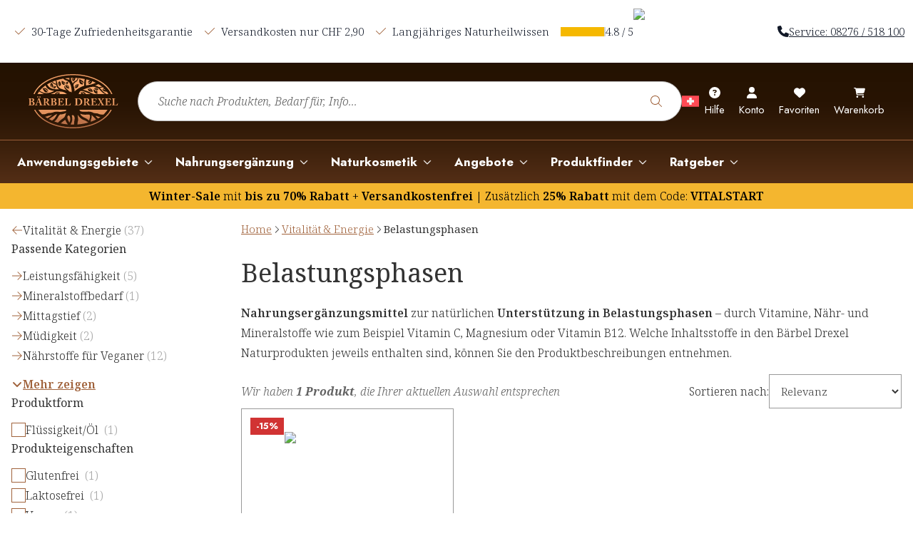

--- FILE ---
content_type: text/html; charset=utf-8
request_url: https://www.baerbel-drexel.de/ch/anwendungsgebiete/vitalitaet-und-energie/belastungsphasen
body_size: 81040
content:
<!DOCTYPE html><!--baerbel_prd_1.10.6_20260--><html lang="de" data-critters-container=""><head><meta charset="utf-8"><link rel="preconnect" href="/" crossorigin=""><meta name="viewport" content="width=device-width, initial-scale=1"><link rel="preload" as="image" href="https://eu-central-1-visionhc.graphassets.com/AumD7l1ALSjqHWl6oOJN2z/cmix2umfc2ctv07unhbize477" fetchpriority="high"><link rel="preload" as="image" imagesrcset="/_next/image?url=https%3A%2F%2Fimages.cdn.europe-west1.gcp.commercetools.com%2F41dddf9b-68ff-4eb9-93b7-867a5b8fab84%2F78222-Stress-Relax-f-ikfoSrVj.jpg&amp;w=64&amp;q=80 64w, /_next/image?url=https%3A%2F%2Fimages.cdn.europe-west1.gcp.commercetools.com%2F41dddf9b-68ff-4eb9-93b7-867a5b8fab84%2F78222-Stress-Relax-f-ikfoSrVj.jpg&amp;w=96&amp;q=80 96w, /_next/image?url=https%3A%2F%2Fimages.cdn.europe-west1.gcp.commercetools.com%2F41dddf9b-68ff-4eb9-93b7-867a5b8fab84%2F78222-Stress-Relax-f-ikfoSrVj.jpg&amp;w=128&amp;q=80 128w, /_next/image?url=https%3A%2F%2Fimages.cdn.europe-west1.gcp.commercetools.com%2F41dddf9b-68ff-4eb9-93b7-867a5b8fab84%2F78222-Stress-Relax-f-ikfoSrVj.jpg&amp;w=256&amp;q=80 256w, /_next/image?url=https%3A%2F%2Fimages.cdn.europe-west1.gcp.commercetools.com%2F41dddf9b-68ff-4eb9-93b7-867a5b8fab84%2F78222-Stress-Relax-f-ikfoSrVj.jpg&amp;w=384&amp;q=80 384w, /_next/image?url=https%3A%2F%2Fimages.cdn.europe-west1.gcp.commercetools.com%2F41dddf9b-68ff-4eb9-93b7-867a5b8fab84%2F78222-Stress-Relax-f-ikfoSrVj.jpg&amp;w=390&amp;q=80 390w, /_next/image?url=https%3A%2F%2Fimages.cdn.europe-west1.gcp.commercetools.com%2F41dddf9b-68ff-4eb9-93b7-867a5b8fab84%2F78222-Stress-Relax-f-ikfoSrVj.jpg&amp;w=768&amp;q=80 768w, /_next/image?url=https%3A%2F%2Fimages.cdn.europe-west1.gcp.commercetools.com%2F41dddf9b-68ff-4eb9-93b7-867a5b8fab84%2F78222-Stress-Relax-f-ikfoSrVj.jpg&amp;w=1024&amp;q=80 1024w, /_next/image?url=https%3A%2F%2Fimages.cdn.europe-west1.gcp.commercetools.com%2F41dddf9b-68ff-4eb9-93b7-867a5b8fab84%2F78222-Stress-Relax-f-ikfoSrVj.jpg&amp;w=1440&amp;q=80 1440w, /_next/image?url=https%3A%2F%2Fimages.cdn.europe-west1.gcp.commercetools.com%2F41dddf9b-68ff-4eb9-93b7-867a5b8fab84%2F78222-Stress-Relax-f-ikfoSrVj.jpg&amp;w=1920&amp;q=80 1920w, /_next/image?url=https%3A%2F%2Fimages.cdn.europe-west1.gcp.commercetools.com%2F41dddf9b-68ff-4eb9-93b7-867a5b8fab84%2F78222-Stress-Relax-f-ikfoSrVj.jpg&amp;w=2560&amp;q=80 2560w" imagesizes="(max-width: 1024px) 160px, 200px" fetchpriority="high"><style>:root{--fa-font-solid:normal 900 1em/1 "Font Awesome 6 Free";--fa-font-regular:normal 400 1em/1 "Font Awesome 6 Free";--fa-font-light:normal 300 1em/1 "Font Awesome 6 Pro";--fa-font-thin:normal 100 1em/1 "Font Awesome 6 Pro";--fa-font-duotone:normal 900 1em/1 "Font Awesome 6 Duotone";--fa-font-duotone-regular:normal 400 1em/1 "Font Awesome 6 Duotone";--fa-font-duotone-light:normal 300 1em/1 "Font Awesome 6 Duotone";--fa-font-duotone-thin:normal 100 1em/1 "Font Awesome 6 Duotone";--fa-font-brands:normal 400 1em/1 "Font Awesome 6 Brands";--fa-font-sharp-solid:normal 900 1em/1 "Font Awesome 6 Sharp";--fa-font-sharp-regular:normal 400 1em/1 "Font Awesome 6 Sharp";--fa-font-sharp-light:normal 300 1em/1 "Font Awesome 6 Sharp";--fa-font-sharp-thin:normal 100 1em/1 "Font Awesome 6 Sharp";--fa-font-sharp-duotone-solid:normal 900 1em/1 "Font Awesome 6 Sharp Duotone";--fa-font-sharp-duotone-regular:normal 400 1em/1 "Font Awesome 6 Sharp Duotone";--fa-font-sharp-duotone-light:normal 300 1em/1 "Font Awesome 6 Sharp Duotone";--fa-font-sharp-duotone-thin:normal 100 1em/1 "Font Awesome 6 Sharp Duotone"}svg.svg-inline--fa:not(:host),svg.svg-inline--fa:not(:root){overflow:visible;box-sizing:initial}.svg-inline--fa{display:var(--fa-display,inline-block);height:1em;overflow:visible;vertical-align:-.125em}@tailwind base;@tailwind components;@tailwind utilities;:root{--radius-default:0px;--radius-sm:0px;--radius-md:0px;--radius-lg:0px;--radius-xl:0px;--radius-2xl:0px;--radius-3xl:0px;--radius-full:0px;--radius-round:9999px;--Primary:[object Object];--shadow-primary-dark:[object Object];--Secondary:[object Object];--SecondaryLight:[object Object];--shadow-soft:0 0 0 0 #00000012;--shadow-hard:0 0 0 0 #00000026;--background:0,0%,100%;--foreground:0,0%,20%;--primary-5:24,33%,97%;--primary-10:18,33%,94%;--primary-20:19,31%,88%;--primary-40:22,32%,76%;--primary-60:21,32%,64%;--primary-80:21,32%,52%;--primary-default:23,46%,43%;--primary-foreground:24,20%,98%;--primary-dark:21,48%,40%;--primary-darker:21,48%,26%;--secondary-5:120,5%,95%;--secondary-10:120,7%,90%;--secondary-default:120,10%,53%;--secondary-foreground:38,92%,97%;--secondary-dark:120,9%,44%;--secondary-darker:120,9%,35%;--cta-5:120,5%,95%;--cta-default:120,10%,53%;--cta-foreground:38,92%,97%;--cta-dark:120,9%,44%;--cta-darker:120,9%,35%;--danger-default:0,100%,35%;--danger-light:0,57%,80%;--danger-dark:0,100%,19%;--success-default:120,10%,53%;--success-light:120,10%,76%;--success-dark:120,10%,32%;--warning-default:35,100%,59%;--warning-light:37,100%,88%;--warning-dark:18,100%,50%;--muted-default:220,14%,96%;--muted-foreground:0,0%,67%;--accent-default:220,14%,96%;--accent-foreground:221,39%,11%;--destructive-default:0,84%,60%;--destructive-foreground:210,20%,98%;--border:0,0%,0%,0.4;--input-border:0,0%,74%;--divider:0,0%,80%;--ring-default:22,42%,66%;--ring-secondary:96,29%,97%;--gray-dark:0,0%,39%;--gray-light-background:0,0%,98%;--review-default:45,100%,48%;--review-light:45,100%,48%;--review-background:36,38%,97%;--discount:0,63%,51%;--totals:48,98%,52%;--upsell-default:84,80%,40%;--upsell-foreground:105,72%,21%;--plp-bg-buybox:84,15%,97%;--disabled:0,0%,92%;--bestseller:22,69%,20%;--transparant:0,0%,100%,0;--gold-label:23,68%,20%;--header:221,39%,11%;--menu-bottom-color:0,0%,100%;--menu-top-color:0,0%,100%;--menu-icon:23,46%,43%;--menu-usp-color:221,39%,11%;--menu-review-background-color:0,0%,100%;--menu-review-color:221,39%,11%;--text-link:23,46%,43%;--text-link-hover:21,48%,26%;--text-disabled:0,0%,67%;--footer-color:0,0%,100%;--footer-copyright-color:0,0%,100%;--footer-payment-color:0,0%,20%;--footer-content-card-background:28,55%,12%;--footer-content-card-color:0,0%,100%;--footer-content-card-border:26,43%,30%;--footer-link-items-background:0,0%,100%;--footer-review-card-background:19,31%,88%;--footer-review-card-color:0,0%,20%;--footer-newsletter-color:0,0%,20%;--footer-newsletter-icon:23,46%,43%;--checkout-background-color:24,33%,97%;--gradient-vertical-white-to-more-light-primary:linear-gradient(180deg,#ffffff,#f7efeb 66%,#f7efeb);--gradient-vertical-more-light-primary-to-white:linear-gradient(180deg,#f7efeb,#f7efeb 66%,#ffffff);--gradient-vertical-white-to-light-primary:linear-gradient(180deg,#ffffff,#f7efeb 100%);--primary-gradient:linear-gradient(90deg,#703e20,#cf7e53 20%,#d38156 25%,#bb6d47 42%,#c8774c 50%,#c5764d 65%,#7f3005 99%);--primary-gradient-vertical:linear-gradient(180deg,#a1623c,#a1623c);--menu-top-gradient:linear-gradient(180deg,#241201 0.01%,#281403 50.62%,#2b1605 63.28%,#381e0a);--menu-usp-bar:linear-gradient(0deg,#ffffff,#ffffff);--menu-bottom-gradient:linear-gradient(180deg,#381e0a,#542e16);--menu-mobile-top-gradient:linear-gradient(180deg,#241201 0.01%,#281403 50.62%,#2b1605 63.28%,#381e0a);--menu-mobile-bottom-gradient:linear-gradient(180deg,#381e0a 0.01%,#542e16);--footer-gradient:linear-gradient(0deg,#241201 0.01%,#281403 50.62%,#2b1605 63.28%,#381e0a);--footer-newsletter-gradient:linear-gradient(180deg,#faf7f5,#faf7f5);--footer-newsletter-gradient-boxed:linear-gradient(90deg,#faf7f5,#faf7f5);--footer-payment-methods-gradient:linear-gradient(90deg,#1a0e03,#1a0e03);--footer-copyright-gradient:linear-gradient(180deg,#2d1706,#241201);--product-detail-page-hero-desktop-gradient:linear-gradient(90deg,#fff 40%,#f7efeb 66%,#dddddd);--product-detail-page-hero-mobile-gradient:linear-gradient(180deg,#f7efeb,#fff 33%,#f7efeb 66%);--product-tile-background-horizontal-hover:linear-gradient(90deg,#ffffff,#f7efeb 100%,#ffffff 0);--product-tile-background-vertical-hover:linear-gradient(180deg,#ffffff,#f7efeb 100%,#ffffff 0);--tier-offer-block-gradient:linear-gradient(180deg,#ffffff,#fbf7f5 100%);--review-image-slider-gradient:linear-gradient(180deg,#fbf7f5,#f7efeb 100%);--bestseller-gradient:linear-gradient(149deg,#e47d00 -32%,#f9d876 12%,#fadb83 20%,#fde4a4 35%,#ffe9b9 42%,#fee6ac 50%,#fbdd8b 62%,#f9d876 69%,#f1cb6a 78%,#dca94a 96%,#e47d01);--bronze-gradient:linear-gradient(87deg,#eaddd7 17.65%,#d5bdae 98.04%);--silver-gradient:linear-gradient(87deg,#f8f8f8 2.36%,#e4e3e0 22.24%,#f5f5f5 38.81%,#eaeaea 55.78%,#ececec 77.97%,#cbc9c3 95.97%);--gold-gradient:linear-gradient(86deg,#fde3a0,#f4c347 145.65%);--dashed-border:url("data:image/svg+xml,%3csvg width='100%25' height='100%25' xmlns='http://www.w3.org/2000/svg'%3e%3crect width='100%25' height='100%25' fill='none' rx='8' ry='8' stroke='hsla(18%2C33%25%2C94%25%2C1)' stroke-width='2' stroke-dasharray='6%2c 14' stroke-dashoffset='100' stroke-linecap='square'/%3e%3c/svg%3e");--dashed-border-vertical:url("data:image/svg+xml,%3csvg width='19' height='710' viewBox='0 0 19 710' fill='none' xmlns='http://www.w3.org/2000/svg'%3e%3cpath d='M1.49219 0.431396V708.5H18.2441' stroke='url(%23paint0_linear_1785_15426)' stroke-width='3' stroke-dasharray='16 8'/%3e%3cdefs%3e%3clinearGradient id='paint0_linear_1785_15426' x1='9.86816' y1='0.431396' x2='9.86816' y2='708.5' gradientUnits='userSpaceOnUse'%3e%3cstop stop-color='hsla(18%2C33%25%2C94%25%2C1)'/%3e%3cstop offset='1' stop-color='hsla(18%2C33%25%2C94%25%2C1)' stop-opacity='0'/%3e%3c/linearGradient%3e%3c/defs%3e%3c/svg%3e");--primary-filter:brightness(0) invert(0) invert(42%) sepia(7%) saturate(4546%) hue-rotate(339deg) brightness(93%) contrast(73%)}*,:after,:before{--tw-border-spacing-x:0;--tw-border-spacing-y:0;--tw-translate-x:0;--tw-translate-y:0;--tw-rotate:0;--tw-skew-x:0;--tw-skew-y:0;--tw-scale-x:1;--tw-scale-y:1;--tw-pan-x: ;--tw-pan-y: ;--tw-pinch-zoom: ;--tw-scroll-snap-strictness:proximity;--tw-gradient-from-position: ;--tw-gradient-via-position: ;--tw-gradient-to-position: ;--tw-ordinal: ;--tw-slashed-zero: ;--tw-numeric-figure: ;--tw-numeric-spacing: ;--tw-numeric-fraction: ;--tw-ring-inset: ;--tw-ring-offset-width:0px;--tw-ring-offset-color:#fff;--tw-ring-color:rgb(59 130 246/0.5);--tw-ring-offset-shadow:0 0 #0000;--tw-ring-shadow:0 0 #0000;--tw-shadow:0 0 #0000;--tw-shadow-colored:0 0 #0000;--tw-blur: ;--tw-brightness: ;--tw-contrast: ;--tw-grayscale: ;--tw-hue-rotate: ;--tw-invert: ;--tw-saturate: ;--tw-sepia: ;--tw-drop-shadow: ;--tw-backdrop-blur: ;--tw-backdrop-brightness: ;--tw-backdrop-contrast: ;--tw-backdrop-grayscale: ;--tw-backdrop-hue-rotate: ;--tw-backdrop-invert: ;--tw-backdrop-opacity: ;--tw-backdrop-saturate: ;--tw-backdrop-sepia: ;--tw-contain-size: ;--tw-contain-layout: ;--tw-contain-paint: ;--tw-contain-style: }*,:after,:before{box-sizing:border-box;border:0 solid #e5e7eb}:after,:before{--tw-content:""}html{line-height:1.5;-webkit-text-size-adjust:100%;tab-size:4;font-family:var(--font-sans);font-feature-settings:normal;font-variation-settings:normal;-webkit-tap-highlight-color:transparent}body{margin:0;line-height:inherit}h1,h2,h4{font-size:inherit;font-weight:inherit}a{color:inherit;text-decoration:inherit}b{font-weight:bolder}button,input,select{font-family:inherit;font-feature-settings:inherit;font-variation-settings:inherit;font-size:100%;font-weight:inherit;line-height:inherit;letter-spacing:inherit;color:inherit;margin:0;padding:0}button,select{text-transform:none}button{-webkit-appearance:button;background-color:initial;background-image:none}h1,h2,h4,p{margin:0}ol,ul{list-style:none;margin:0;padding:0}input::placeholder{opacity:1;color:#9ca3af}button{cursor:pointer}img,svg{display:block;vertical-align:middle}img{max-width:100%;height:auto}[hidden]:where(:not([hidden=until-found])){display:none}.svg-inline--fa{width:1.25rem;height:1.25rem}.container{width:100%;margin-right:auto;margin-left:auto;padding-right:1rem;padding-left:1rem}@media (min-width:1320px){.container{max-width:1320px}}.button-base{border-radius:var(--radius-default);padding:.75rem 1rem;border-width:1px}.button-outlined{background-color:hsla(var(--background));color:hsla(var(--foreground));border-color:hsla(var(--primary-default))}.button-outlined:hover{background-color:hsla(var(--primary-default));color:#ffffff;border-color:hsla(var(--transparant))}.button-small{padding:.5rem .75rem}.search-bar{border-radius:100px;border-width:1px;border-color:hsla(var(--primary-20));padding:.75rem 1.25rem}.menu-usp-bar{padding-top:.5rem;padding-bottom:.5rem;gap:1rem}.menu-usp-bar-usp{font-size:14px;font-weight:400}.menu-top-bar{padding-top:1rem;padding-bottom:1rem;border-bottom-width:0;border-color:#9a5d38}.menu-bottom-bar{padding-top:1.25rem;padding-bottom:1.25rem}.menu-bottom-bar-mobile{padding-bottom:1rem}.menu-item{font-size:17px;font-weight:500}.shop-review-usp{padding:.25rem;background-color:hsla(var(--background));border-radius:var(--radius-full)}.pointer-events-none{pointer-events:none}.invisible{visibility:hidden}.fixed{position:fixed}.absolute{position:absolute}.relative{position:relative}.sticky{position:sticky}.-inset-2{inset:-.5rem}.inset-x-0{left:0;right:0}.bottom-0{bottom:0}.left-0{left:0}.left-3{left:.75rem}.right-0{right:0}.right-3{right:.75rem}.top-0{top:0}.top-1\/2{top:50%}.top-3{top:.75rem}.top-full{top:100%}.z-0{z-index:0}.z-10{z-index:10}.z-20{z-index:20}.z-40{z-index:40}.z-50{z-index:50}.z-\[100\]{z-index:100}.order-1{order:1}.order-3{order:3}.col-span-3{grid-column:span 3/span 3}.col-span-6{grid-column:span 6/span 6}.col-span-full{grid-column:1/-1}.m-0{margin:0}.m-1{margin:.25rem}.m-auto{margin:auto}.mx-0{margin-left:0;margin-right:0}.mx-1{margin-left:.25rem;margin-right:.25rem}.mx-5{margin-left:1.25rem;margin-right:1.25rem}.mx-auto{margin-left:auto;margin-right:auto}.my-0{margin-top:0;margin-bottom:0}.my-2{margin-top:.5rem;margin-bottom:.5rem}.my-4{margin-top:1rem;margin-bottom:1rem}.-mb-1\.5{margin-bottom:-.375rem}.-ml-4{margin-left:-1rem}.-ml-5{margin-left:-1.25rem}.mb-0{margin-bottom:0}.mb-0\.5{margin-bottom:.125rem}.mb-1{margin-bottom:.25rem}.mb-1\.5{margin-bottom:.375rem}.mb-2{margin-bottom:.5rem}.mb-3{margin-bottom:.75rem}.mb-4{margin-bottom:1rem}.mb-5{margin-bottom:1.25rem}.mb-6{margin-bottom:1.5rem}.mb-8{margin-bottom:2rem}.me-1{margin-inline-end:.25rem}.ml-1{margin-left:.25rem}.ml-2{margin-left:.5rem}.ml-4{margin-left:1rem}.ml-auto{margin-left:auto}.mr-1{margin-right:.25rem}.mr-2{margin-right:.5rem}.mr-3{margin-right:.75rem}.mr-4{margin-right:1rem}.mr-5{margin-right:1.25rem}.ms-2{margin-inline-start:.5rem}.ms-auto{margin-inline-start:auto}.mt-0{margin-top:0}.mt-2{margin-top:.5rem}.mt-3{margin-top:.75rem}.mt-6{margin-top:1.5rem}.mt-7{margin-top:1.75rem}.mt-\[6px\]{margin-top:6px}.mt-auto{margin-top:auto}.line-clamp-2{overflow:hidden;display:-webkit-box;-webkit-box-orient:vertical}.line-clamp-2{-webkit-line-clamp:2}.line-clamp-3{-webkit-line-clamp:3}.line-clamp-3{overflow:hidden;display:-webkit-box;-webkit-box-orient:vertical}.line-clamp-6{overflow:hidden;display:-webkit-box;-webkit-box-orient:vertical}.line-clamp-6{-webkit-line-clamp:6}.block{display:block}.inline-block{display:inline-block}.flex{display:flex}.inline-flex{display:inline-flex}.grid{display:grid}.contents{display:contents}.hidden{display:none}.aspect-video{aspect-ratio:16/9}.size-10{width:2.5rem;height:2.5rem}.size-16{width:4rem;height:4rem}.size-4{width:1rem;height:1rem}.size-40{width:10rem;height:10rem}.size-5{width:1.25rem;height:1.25rem}.h-12{height:3rem}.h-14{height:3.5rem}.h-16{height:4rem}.h-48{height:12rem}.h-6{height:1.5rem}.h-\[13px\]{height:13px}.h-\[15px\]{height:15px}.h-\[1em\]{height:1em}.h-\[1rem\]{height:1rem}.h-\[21px\]{height:21px}.h-full{height:100%}.max-h-\[calc\(100vh-300px\)\]{max-height:calc(100vh - 300px)}.max-h-full{max-height:100%}.max-h-screen{max-height:100vh}.min-h-\[42px\]{min-height:42px}.min-h-screen{min-height:100vh}.w-24{width:6rem}.w-3{width:.75rem}.w-3\/5{width:60%}.w-8{width:2rem}.w-\[119px\]{width:119px}.w-\[63px\]{width:63px}.w-\[85px\]{width:85px}.w-auto{width:auto}.w-fit{width:fit-content}.w-full{width:100%}.w-screen{width:100vw}.min-w-0{min-width:0}.max-w-\[153px\]{max-width:153px}.max-w-\[850px\]{max-width:850px}.max-w-full{max-width:100%}.flex-1{flex:1 1 0%}.flex-shrink-0,.shrink-0{flex-shrink:0}.grow{flex-grow:1}.grow-0{flex-grow:0}.basis-4\/5,.basis-\[80\%\]{flex-basis:80%}.origin-bottom{transform-origin:bottom}.-translate-x-full{transform:translate(var(--tw-translate-x),var(--tw-translate-y)) rotate(var(--tw-rotate)) skewX(var(--tw-skew-x)) skewY(var(--tw-skew-y)) scaleX(var(--tw-scale-x)) scaleY(var(--tw-scale-y))}.-translate-x-full{--tw-translate-x:-100%}.-translate-y-1\/2{--tw-translate-y:-50%}.-translate-y-1\/2{transform:translate(var(--tw-translate-x),var(--tw-translate-y)) rotate(var(--tw-rotate)) skewX(var(--tw-skew-x)) skewY(var(--tw-skew-y)) scaleX(var(--tw-scale-x)) scaleY(var(--tw-scale-y))}.translate-x-0{transform:translate(var(--tw-translate-x),var(--tw-translate-y)) rotate(var(--tw-rotate)) skewX(var(--tw-skew-x)) skewY(var(--tw-skew-y)) scaleX(var(--tw-scale-x)) scaleY(var(--tw-scale-y))}.translate-x-0{--tw-translate-x:0px}.translate-x-full{--tw-translate-x:100%}.translate-x-full{transform:translate(var(--tw-translate-x),var(--tw-translate-y)) rotate(var(--tw-rotate)) skewX(var(--tw-skew-x)) skewY(var(--tw-skew-y)) scaleX(var(--tw-scale-x)) scaleY(var(--tw-scale-y))}.translate-y-\[-1\.5px\]{transform:translate(var(--tw-translate-x),var(--tw-translate-y)) rotate(var(--tw-rotate)) skewX(var(--tw-skew-x)) skewY(var(--tw-skew-y)) scaleX(var(--tw-scale-x)) scaleY(var(--tw-scale-y))}.translate-y-\[-1\.5px\]{--tw-translate-y:-1.5px}.scale-75{--tw-scale-x:.75;--tw-scale-y:.75}.scale-75{transform:translate(var(--tw-translate-x),var(--tw-translate-y)) rotate(var(--tw-rotate)) skewX(var(--tw-skew-x)) skewY(var(--tw-skew-y)) scaleX(var(--tw-scale-x)) scaleY(var(--tw-scale-y))}.transform{transform:translate(var(--tw-translate-x),var(--tw-translate-y)) rotate(var(--tw-rotate)) skewX(var(--tw-skew-x)) skewY(var(--tw-skew-y)) scaleX(var(--tw-scale-x)) scaleY(var(--tw-scale-y))}@keyframes pulse{50%{opacity:.5}}.animate-pulse{animation:pulse 2s cubic-bezier(.4,0,.6,1) infinite}.cursor-pointer{cursor:pointer}.scroll-m-20{scroll-margin:5rem}.list-none{list-style-type:none}.columns-5{column-count:5}.break-inside-avoid{break-inside:avoid}.auto-rows-\[auto_1fr\]{grid-auto-rows:auto 1fr}.grid-cols-1{grid-template-columns:repeat(1,minmax(0,1fr))}.grid-cols-12{grid-template-columns:repeat(12,minmax(0,1fr))}.flex-row{flex-direction:row}.flex-row-reverse{flex-direction:row-reverse}.flex-col{flex-direction:column}.flex-col-reverse{flex-direction:column-reverse}.flex-wrap{flex-wrap:wrap}.place-items-start{place-items:start}.content-center{align-content:center}.items-start{align-items:flex-start}.items-end{align-items:flex-end}.items-center{align-items:center}.items-baseline{align-items:baseline}.justify-start{justify-content:flex-start}.justify-end{justify-content:flex-end}.justify-center{justify-content:center}.justify-between{justify-content:space-between}.justify-around{justify-content:space-around}.gap-1{gap:.25rem}.gap-1\.5{gap:.375rem}.gap-2{gap:.5rem}.gap-3{gap:.75rem}.gap-4{gap:1rem}.gap-5{gap:1.25rem}.gap-6{gap:1.5rem}.gap-7{gap:1.75rem}.gap-8{gap:2rem}.gap-x-8{column-gap:2rem}.gap-y-4{row-gap:1rem}.space-x-5>:not([hidden])~:not([hidden]){--tw-space-x-reverse:0;margin-right:calc(1.25rem * var(--tw-space-x-reverse));margin-left:calc(1.25rem * calc(1 - var(--tw-space-x-reverse)))}.self-center{align-self:center}.self-stretch{align-self:stretch}.overflow-hidden{overflow:hidden}.overflow-x-auto{overflow-x:auto}.overflow-x-hidden{overflow-x:hidden}.overflow-y-scroll{overflow-y:scroll}.truncate{overflow:hidden;white-space:nowrap}.truncate{text-overflow:ellipsis}.whitespace-nowrap{white-space:nowrap}.text-nowrap{text-wrap:nowrap}.break-words{overflow-wrap:break-word}.rounded{border-radius:var(--radius-default)}.rounded-full{border-radius:var(--radius-full)}.rounded-lg{border-radius:var(--radius-lg)}.rounded-md{border-radius:var(--radius-md)}.rounded-round{border-radius:var(--radius-round)}.rounded-sm{border-radius:var(--radius-sm)}.rounded-l-full{border-top-left-radius:var(--radius-full);border-bottom-left-radius:var(--radius-full)}.rounded-r-full{border-top-right-radius:var(--radius-full);border-bottom-right-radius:var(--radius-full)}.rounded-t-xl{border-top-left-radius:var(--radius-xl);border-top-right-radius:var(--radius-xl)}.border{border-width:1px}.border-b{border-bottom-width:1px}.border-none{border-style:none}.border-border{border-color:hsla(var(--border))}.border-footer-content-card-border{border-color:hsla(var(--footer-content-card-border))}.border-input-border{border-color:hsla(var(--input-border))}.border-primary{border-color:hsla(var(--primary-default))}.border-primary-60{border-color:hsla(var(--primary-60))}.bg-background{background-color:hsla(var(--background))}.bg-discount{background-color:hsla(var(--discount))}.bg-footer-content-card-background{background-color:hsla(var(--footer-content-card-background))}.bg-footer-review-card-background{background-color:hsla(var(--footer-review-card-background))}.bg-gray-300{--tw-bg-opacity:1;background-color:rgb(209 213 219/var(--tw-bg-opacity,1))}.bg-muted{background-color:hsla(var(--muted-default))}.bg-review{background-color:hsla(var(--review-default))}.bg-secondary{background-color:hsla(var(--secondary-default))}.bg-footer-copyright-gradient{background-image:var(--footer-copyright-gradient)}.bg-footer-gradient{background-image:var(--footer-gradient)}.bg-footer-newsletter-gradient{background-image:var(--footer-newsletter-gradient)}.bg-footer-payment-methods-gradient{background-image:var(--footer-payment-methods-gradient)}.bg-gradient-to-b{background-image:linear-gradient(to bottom,var(--tw-gradient-stops))}.bg-menu-bottom-gradient{background-image:var(--menu-bottom-gradient)}.bg-menu-mobile-bottom-gradient{background-image:var(--menu-mobile-bottom-gradient)}.bg-menu-mobile-top-gradient{background-image:var(--menu-mobile-top-gradient)}.bg-menu-usp-bar{background-image:var(--menu-usp-bar)}.from-background{--tw-gradient-from:hsla(var(--background)) var(--tw-gradient-from-position);--tw-gradient-to:hsla(var(--background),0) var(--tw-gradient-to-position);--tw-gradient-stops:var(--tw-gradient-from),var(--tw-gradient-to)}.from-90\%{--tw-gradient-from-position:90%}.to-primary-5{--tw-gradient-to:hsla(var(--primary-5)) var(--tw-gradient-to-position)}.bg-repeat-x{background-repeat:repeat-x}.fill-foreground{fill:hsla(var(--foreground))}.object-contain{object-fit:contain}.object-cover{object-fit:cover}.object-center{object-position:center}.p-0{padding:0}.p-2{padding:.5rem}.p-3{padding:.75rem}.p-4{padding:1rem}.p-5{padding:1.25rem}.p-6{padding:1.5rem}.p-7{padding:1.75rem}.\!px-0{padding-left:0!important;padding-right:0!important}.\!py-0{padding-top:0!important;padding-bottom:0!important}.px-2{padding-left:.5rem;padding-right:.5rem}.px-3{padding-left:.75rem;padding-right:.75rem}.px-4{padding-left:1rem;padding-right:1rem}.px-7{padding-left:1.75rem;padding-right:1.75rem}.py-1{padding-top:.25rem;padding-bottom:.25rem}.py-2{padding-top:.5rem;padding-bottom:.5rem}.py-4{padding-top:1rem;padding-bottom:1rem}.py-5{padding-top:1.25rem;padding-bottom:1.25rem}.py-8{padding-top:2rem;padding-bottom:2rem}.pb-0{padding-bottom:0}.pb-2{padding-bottom:.5rem}.pb-4{padding-bottom:1rem}.pb-8{padding-bottom:2rem}.pl-4{padding-left:1rem}.pl-5{padding-left:1.25rem}.pr-0{padding-right:0}.pt-0{padding-top:0}.pt-4{padding-top:1rem}.pt-9{padding-top:2.25rem}.text-left{text-align:left}.text-center{text-align:center}.font-button{font-family:var(--font-button)}.font-heading{font-family:var(--font-heading)}.font-pricing{font-family:var(--font-pricing)}.font-sans{font-family:var(--font-sans)}.\!text-h1-md{font-size:28px!important;line-height:36px!important}.\!text-h1-md{letter-spacing:0!important;font-weight:400!important}.\!text-md{font-size:16px!important;line-height:28px!important}.\!text-md{letter-spacing:0!important;font-weight:300!important}.text-\[10px\]{font-size:10px}.text-\[16px\]{font-size:16px}.text-\[18px\]{font-size:18px}.text-display-md{font-size:32px;line-height:48px;letter-spacing:0;font-weight:400}.text-lg{font-size:17px;line-height:26px}.text-lg,.text-md{letter-spacing:0;font-weight:300}.text-md{font-size:16px;line-height:28px}.text-sm{font-size:15px;line-height:24px}.text-sm,.text-xs{letter-spacing:0;font-weight:300}.text-xs{font-size:13px;line-height:20px}.\!font-bold{font-weight:700!important}.font-bold{font-weight:700}.font-medium{font-weight:500}.font-normal{font-weight:400}.font-semibold{font-weight:600}.italic{font-style:italic}.leading-4{line-height:1rem}.leading-5{line-height:1.25rem}.leading-none{line-height:1}.leading-normal{line-height:1.5}.tracking-normal{letter-spacing:0}.text-background{color:hsla(var(--background))}.text-discount{color:hsla(var(--discount))}.text-footer-color{color:hsla(var(--footer-color))}.text-footer-content-card-color{color:hsla(var(--footer-content-card-color))}.text-footer-copyright-color{color:hsla(var(--footer-copyright-color))}.text-footer-review-card-color{color:hsla(var(--footer-review-card-color))}.text-foreground{color:hsla(var(--foreground))}.text-gray-700{--tw-text-opacity:1;color:rgb(55 65 81/var(--tw-text-opacity,1))}.text-gray-dark{color:hsla(var(--gray-dark))}.text-menu-bottom-color{color:hsla(var(--menu-bottom-color))}.text-menu-icon{color:hsla(var(--menu-icon))}.text-menu-top-color{color:hsla(var(--menu-top-color))}.text-menu-usp-color{color:hsla(var(--menu-usp-color))}.text-muted-foreground{color:hsla(var(--muted-foreground))}.text-neutral-400{--tw-text-opacity:1;color:rgb(163 163 163/var(--tw-text-opacity,1))}.text-primary{color:hsla(var(--primary-default))}.text-primary-60{color:hsla(var(--primary-60))}.text-primary-dark{color:hsla(var(--primary-dark))}.text-success{color:hsla(var(--success-default))}.underline{text-decoration-line:underline}.no-underline{text-decoration-line:none}.opacity-0{opacity:0}.opacity-100{opacity:1}.opacity-50{opacity:.5}.shadow-none{box-shadow:var(--tw-ring-offset-shadow,0 0 #0000),var(--tw-ring-shadow,0 0 #0000),var(--tw-shadow)}.shadow-none{--tw-shadow:0 0 #0000;--tw-shadow-colored:0 0 #0000}.shadow-soft{--tw-shadow:var(--shadow-soft);--tw-shadow-colored:var(--shadow-soft)}.shadow-soft{box-shadow:var(--tw-ring-offset-shadow,0 0 #0000),var(--tw-ring-shadow,0 0 #0000),var(--tw-shadow)}.shadow-xl{--tw-shadow:0 20px 25px -5px rgb(0 0 0/0.1),0 8px 10px -6px rgb(0 0 0/0.1);--tw-shadow-colored:0 20px 25px -5px var(--tw-shadow-color),0 8px 10px -6px var(--tw-shadow-color);box-shadow:var(--tw-ring-offset-shadow,0 0 #0000),var(--tw-ring-shadow,0 0 #0000),var(--tw-shadow)}.ring-offset-background{--tw-ring-offset-color:hsla(var(--background))}.brightness-0{filter:var(--tw-blur) var(--tw-brightness) var(--tw-contrast) var(--tw-grayscale) var(--tw-hue-rotate) var(--tw-invert) var(--tw-saturate) var(--tw-sepia) var(--tw-drop-shadow)}.brightness-0{--tw-brightness:brightness(0)}.invert{--tw-invert:invert(100%)}.invert,.saturate-0{filter:var(--tw-blur) var(--tw-brightness) var(--tw-contrast) var(--tw-grayscale) var(--tw-hue-rotate) var(--tw-invert) var(--tw-saturate) var(--tw-sepia) var(--tw-drop-shadow)}.saturate-0{--tw-saturate:saturate(0)}.filter{filter:var(--tw-blur) var(--tw-brightness) var(--tw-contrast) var(--tw-grayscale) var(--tw-hue-rotate) var(--tw-invert) var(--tw-saturate) var(--tw-sepia) var(--tw-drop-shadow)}.backdrop-blur-sm{--tw-backdrop-blur:blur(4px);backdrop-filter:var(--tw-backdrop-blur) var(--tw-backdrop-brightness) var(--tw-backdrop-contrast) var(--tw-backdrop-grayscale) var(--tw-backdrop-hue-rotate) var(--tw-backdrop-invert) var(--tw-backdrop-opacity) var(--tw-backdrop-saturate) var(--tw-backdrop-sepia)}.transition{transition-property:color,background-color,border-color,text-decoration-color,fill,stroke,opacity,box-shadow,transform,filter,backdrop-filter;transition-timing-function:cubic-bezier(.4,0,.2,1);transition-duration:.15s}.transition-all{transition-property:all;transition-timing-function:cubic-bezier(.4,0,.2,1);transition-duration:.15s}.transition-colors{transition-property:color,background-color,border-color,text-decoration-color,fill,stroke;transition-timing-function:cubic-bezier(.4,0,.2,1);transition-duration:.15s}.transition-opacity{transition-property:opacity;transition-timing-function:cubic-bezier(.4,0,.2,1);transition-duration:.15s}.transition-transform{transition-property:transform;transition-timing-function:cubic-bezier(.4,0,.2,1);transition-duration:.15s}.delay-200{transition-delay:.2s}.duration-150{transition-duration:.15s}.duration-200{transition-duration:.2s}.duration-300{transition-duration:.3s}.duration-500{transition-duration:.5s}.ease-in-out{transition-timing-function:cubic-bezier(.4,0,.2,1)}.ease-out{transition-timing-function:cubic-bezier(0,0,.2,1)}@keyframes enter{0%{opacity:var(--tw-enter-opacity,1);transform:translate3d(var(--tw-enter-translate-x,0),var(--tw-enter-translate-y,0),0) scale3d(var(--tw-enter-scale,1),var(--tw-enter-scale,1),var(--tw-enter-scale,1)) rotate(var(--tw-enter-rotate,0))}}.animate-in{animation-name:enter;animation-duration:.15s;--tw-enter-opacity:initial;--tw-enter-scale:initial;--tw-enter-rotate:initial;--tw-enter-translate-x:initial;--tw-enter-translate-y:initial}.duration-150{animation-duration:.15s}.duration-200{animation-duration:.2s}.duration-300{animation-duration:.3s}.duration-500{animation-duration:.5s}.delay-200{animation-delay:.2s}.ease-in-out{animation-timing-function:cubic-bezier(.4,0,.2,1)}.ease-out{animation-timing-function:cubic-bezier(0,0,.2,1)}.line-through-diagonal{position:relative}.line-through-diagonal:after{position:absolute;content:"";left:0;top:45%;right:0;border-top-width:1px;border-top-color:initial;transform:skewY(-10deg)}.icon-sm{width:.75rem;height:.75rem}.icon-md{width:1rem;height:1rem}.icon-lg{width:1.25rem;height:1.25rem}.pricing-discounted-large{line-height:24px;font-size:20px}.pricing-discounted-large,.pricing-discounted-medium{font-family:var(--font-pricing);font-weight:600;letter-spacing:0}.pricing-discounted-medium{line-height:20px;font-size:18px}.header-1-small{line-height:28px;font-size:22px}.header-1-small{font-family:var(--font-heading);font-weight:400;letter-spacing:0}.header-2-small{line-height:28px;font-size:20px}.header-2-small,.header-3-small{font-family:var(--font-heading);font-weight:400;letter-spacing:0}.header-3-small{line-height:26px;font-size:18px}.header-4-small{font-family:var(--font-heading);font-weight:400;line-height:20px;font-size:15px;letter-spacing:0}body{font-size:16px;line-height:28px;letter-spacing:0;font-weight:300;color:hsla(var(--foreground))}.rich-text-block-tailwind{overflow-wrap:break-word}.accordion-trigger .trigger-icon{opacity:0;transform:rotate(180deg);top:-5px}.accordion-trigger[data-state=closed] svg.collapse-icon{opacity:1;transform:rotate(1turn)}a:focus-visible,button:focus-visible{outline:2px solid transparent;outline-offset:2px;--tw-ring-offset-shadow:var(--tw-ring-inset) 0 0 0 var(--tw-ring-offset-width) var(--tw-ring-offset-color);--tw-ring-shadow:var(--tw-ring-inset) 0 0 0 calc(2px + var(--tw-ring-offset-width)) var(--tw-ring-color);box-shadow:var(--tw-ring-offset-shadow),var(--tw-ring-shadow),var(--tw-shadow,0 0 #0000);--tw-ring-color:hsla(var(--ring-default));--tw-ring-offset-width:2px;--tw-ring-offset-color:hsla(var(--background))}@media (min-width:1024px){.lg\:container{width:100%;margin-right:auto;margin-left:auto;padding-right:1rem;padding-left:1rem}@media (min-width:1320px){.lg\:container{max-width:1320px}}}.file\:border-0::file-selector-button{border-width:0}.file\:bg-transparent::file-selector-button{background-color:initial}.file\:text-sm::file-selector-button{font-size:15px;line-height:24px;letter-spacing:0;font-weight:300}.file\:font-medium::file-selector-button{font-weight:500}.placeholder\:italic::placeholder{font-style:italic}.placeholder\:text-gray-dark::placeholder{color:hsla(var(--gray-dark))}.placeholder\:text-muted-foreground::placeholder{color:hsla(var(--muted-foreground))}.after\:pointer-events-auto:after{content:var(--tw-content);pointer-events:auto}.after\:absolute:after{content:var(--tw-content);position:absolute}.after\:inset-0:after{content:var(--tw-content);inset:0}.after\:z-10:after{content:var(--tw-content);z-index:10}.after\:text-muted-foreground:after{content:var(--tw-content);color:hsla(var(--muted-foreground))}.hover\:bg-accent:hover{background-color:hsla(var(--accent-default))}.hover\:text-accent-foreground:hover{color:hsla(var(--accent-foreground))}.hover\:text-foreground:hover{color:hsla(var(--foreground))}.hover\:text-primary:hover{color:hsla(var(--primary-default))}.hover\:text-primary-60:hover{color:hsla(var(--primary-60))}.hover\:text-primary-dark:hover{color:hsla(var(--primary-dark))}.hover\:underline:hover{text-decoration-line:underline}.focus\:border-primary:focus{border-color:hsla(var(--primary-default))}.focus\:outline-none:focus{outline:2px solid transparent;outline-offset:2px}.focus\:ring-0:focus{--tw-ring-offset-shadow:var(--tw-ring-inset) 0 0 0 var(--tw-ring-offset-width) var(--tw-ring-offset-color);--tw-ring-shadow:var(--tw-ring-inset) 0 0 0 calc(0px + var(--tw-ring-offset-width)) var(--tw-ring-color)}.focus\:ring-0:focus{box-shadow:var(--tw-ring-offset-shadow),var(--tw-ring-shadow),var(--tw-shadow,0 0 #0000)}.focus\:ring-offset-0:focus{--tw-ring-offset-width:0px}.focus-visible\:border-primary:focus-visible{border-color:hsla(var(--primary-default))}.focus-visible\:outline-none:focus-visible{outline:2px solid transparent;outline-offset:2px}.focus-visible\:ring-2:focus-visible{--tw-ring-offset-shadow:var(--tw-ring-inset) 0 0 0 var(--tw-ring-offset-width) var(--tw-ring-offset-color);--tw-ring-shadow:var(--tw-ring-inset) 0 0 0 calc(2px + var(--tw-ring-offset-width)) var(--tw-ring-color);box-shadow:var(--tw-ring-offset-shadow),var(--tw-ring-shadow),var(--tw-shadow,0 0 #0000)}.focus-visible\:ring-ring:focus-visible{--tw-ring-color:hsla(var(--ring-default))}.focus-visible\:ring-offset-2:focus-visible{--tw-ring-offset-width:2px}.active\:translate-y-\[1\.5px\]:active{--tw-translate-y:1.5px}.active\:translate-y-\[1\.5px\]:active{transform:translate(var(--tw-translate-x),var(--tw-translate-y)) rotate(var(--tw-rotate)) skewX(var(--tw-skew-x)) skewY(var(--tw-skew-y)) scaleX(var(--tw-scale-x)) scaleY(var(--tw-scale-y))}.active\:shadow-none:active{--tw-shadow:0 0 #0000;--tw-shadow-colored:0 0 #0000;box-shadow:var(--tw-ring-offset-shadow,0 0 #0000),var(--tw-ring-shadow,0 0 #0000),var(--tw-shadow)}.disabled\:pointer-events-none:disabled{pointer-events:none}.disabled\:cursor-not-allowed:disabled{cursor:not-allowed}.disabled\:border-muted-foreground:disabled{border-color:hsla(var(--muted-foreground))}.disabled\:bg-disabled:disabled{background-color:hsla(var(--disabled))}.disabled\:bg-transparent:disabled{background-color:initial}.disabled\:text-muted-foreground:disabled{color:hsla(var(--muted-foreground))}.disabled\:text-primary:disabled{color:hsla(var(--primary-default))}.disabled\:opacity-50:disabled{opacity:.5}.disabled\:shadow-none:disabled{--tw-shadow:0 0 #0000;--tw-shadow-colored:0 0 #0000;box-shadow:var(--tw-ring-offset-shadow,0 0 #0000),var(--tw-ring-shadow,0 0 #0000),var(--tw-shadow)}.group:hover .group-hover\:z-\[900\]{z-index:900}.group:hover .group-hover\:flex{display:flex}.group:hover .group-hover\:rotate-180{transform:translate(var(--tw-translate-x),var(--tw-translate-y)) rotate(var(--tw-rotate)) skewX(var(--tw-skew-x)) skewY(var(--tw-skew-y)) scaleX(var(--tw-scale-x)) scaleY(var(--tw-scale-y))}.group:hover .group-hover\:rotate-180{--tw-rotate:180deg}.group:hover .group-hover\:scale-110{transform:translate(var(--tw-translate-x),var(--tw-translate-y)) rotate(var(--tw-rotate)) skewX(var(--tw-skew-x)) skewY(var(--tw-skew-y)) scaleX(var(--tw-scale-x)) scaleY(var(--tw-scale-y))}.group:hover .group-hover\:scale-110{--tw-scale-x:1.1;--tw-scale-y:1.1}@keyframes visibility-show{0%{visibility:hidden}to{visibility:visible}}.group:hover .group-hover\:animate-menu-show{animation:visibility-show 0s linear .2s forwards}.group:hover .group-hover\:bg-background{background-color:hsla(var(--background))}.group:hover .group-hover\:text-primary{color:hsla(var(--primary-default))}.group:hover .group-hover\:shadow-\[0_100000px_0_100000px_\#0003\]{--tw-shadow:0 100000px 0 100000px #0003;--tw-shadow-colored:0 100000px 0 100000px var(--tw-shadow-color);box-shadow:var(--tw-ring-offset-shadow,0 0 #0000),var(--tw-ring-shadow,0 0 #0000),var(--tw-shadow)}@keyframes accordion-up{0%{height:var(--radix-accordion-content-height)}to{height:0}}.data-\[state\=closed\]\:animate-accordion-up[data-state=closed]{animation:accordion-up .2s ease-out}@media (min-width:640px){.sm\:bottom-0{bottom:0}.sm\:left-1\/2{left:50%}.sm\:right-0{right:0}.sm\:top-auto{top:auto}.sm\:-translate-x-1\/2{--tw-translate-x:-50%}.sm\:-translate-x-1\/2,.sm\:transform{transform:translate(var(--tw-translate-x),var(--tw-translate-y)) rotate(var(--tw-rotate)) skewX(var(--tw-skew-x)) skewY(var(--tw-skew-y)) scaleX(var(--tw-scale-x)) scaleY(var(--tw-scale-y))}.sm\:flex-col{flex-direction:column}.sm\:flex-nowrap{flex-wrap:nowrap}.sm\:text-center{text-align:center}}@media (min-width:768px){.md\:mb-0{margin-bottom:0}.md\:block{display:block}.md\:hidden{display:none}.md\:max-w-\[420px\]{max-width:420px}.md\:justify-start{justify-content:flex-start}.md\:justify-between{justify-content:space-between}}@media (min-width:1024px){.lg\:order-2{order:2}.lg\:col-span-4{grid-column:span 4/span 4}.lg\:col-span-8{grid-column:span 8/span 8}.lg\:col-span-9{grid-column:span 9/span 9}.lg\:my-0{margin-top:0;margin-bottom:0}.lg\:mb-0{margin-bottom:0}.lg\:mb-4{margin-bottom:1rem}.lg\:mr-0{margin-right:0}.lg\:mt-0{margin-top:0}.lg\:mt-10{margin-top:2.5rem}.lg\:mt-16{margin-top:4rem}.lg\:mt-6{margin-top:1.5rem}.lg\:block{display:block}.lg\:inline-block{display:inline-block}.lg\:flex{display:flex}.lg\:grid{display:grid}.lg\:contents{display:contents}.lg\:hidden{display:none}.lg\:size-16{width:4rem;height:4rem}.lg\:size-44{width:11rem;height:11rem}.lg\:size-7{width:1.75rem;height:1.75rem}.lg\:h-16{height:4rem}.lg\:h-full{height:100%}.lg\:w-4\/12{width:33.333333%}.lg\:w-8\/12{width:66.666667%}.lg\:w-\[153px\]{width:153px}.lg\:basis-1\/3{flex-basis:33.333333%}.lg\:basis-1\/5{flex-basis:20%}.lg\:scale-100{--tw-scale-x:1;--tw-scale-y:1}.lg\:scale-100{transform:translate(var(--tw-translate-x),var(--tw-translate-y)) rotate(var(--tw-rotate)) skewX(var(--tw-skew-x)) skewY(var(--tw-skew-y)) scaleX(var(--tw-scale-x)) scaleY(var(--tw-scale-y))}.lg\:grid-cols-\[repeat\(auto-fill\2c _minmax\(280px\2c _1fr\)\)\]{grid-template-columns:repeat(auto-fill,minmax(280px,1fr))}.lg\:flex-row{flex-direction:row}.lg\:flex-col{flex-direction:column}.lg\:items-center{align-items:center}.lg\:justify-end{justify-content:flex-end}.lg\:justify-center{justify-content:center}.lg\:justify-between{justify-content:space-between}.lg\:gap-0{gap:0}.lg\:gap-10{gap:2.5rem}.lg\:gap-2{gap:.5rem}.lg\:gap-4{gap:1rem}.lg\:gap-6{gap:1.5rem}.lg\:gap-7{gap:1.75rem}.lg\:gap-8{gap:2rem}.lg\:self-center{align-self:center}.lg\:rounded-lg{border-radius:var(--radius-lg)}.lg\:border{border-width:1px}.lg\:border-b{border-bottom-width:1px}.lg\:border-solid{border-style:solid}.lg\:bg-menu-bottom-gradient{background-image:var(--menu-bottom-gradient)}.lg\:bg-menu-top-gradient{background-image:var(--menu-top-gradient)}.lg\:px-3{padding-left:.75rem;padding-right:.75rem}.lg\:px-4{padding-left:1rem;padding-right:1rem}.lg\:px-5{padding-left:1.25rem;padding-right:1.25rem}.lg\:py-16{padding-top:4rem;padding-bottom:4rem}.lg\:pb-0{padding-bottom:0}.lg\:pb-6{padding-bottom:1.5rem}.lg\:pl-6{padding-left:1.5rem}.lg\:pr-4{padding-right:1rem}.lg\:pr-6{padding-right:1.5rem}.lg\:pt-8{padding-top:2rem}.lg\:text-left{text-align:left}.lg\:text-center{text-align:center}.lg\:\!text-h1-lg{line-height:52px!important}.lg\:\!text-h1-lg{font-size:36px!important;letter-spacing:0!important;font-weight:400!important}.lg\:text-display-md{font-size:32px;line-height:48px;letter-spacing:0;font-weight:400}.lg\:text-sm{font-size:15px;line-height:24px;letter-spacing:0;font-weight:300}.lg\:header-1-medium,.lg\:header-2-medium{line-height:36px;font-size:28px}.lg\:header-1-medium,.lg\:header-2-medium,.lg\:header-3-medium{font-family:var(--font-heading);font-weight:400;letter-spacing:0}.lg\:header-3-medium{line-height:28px;font-size:20px}.lg\:header-4-medium{font-family:var(--font-heading);font-weight:400;line-height:24px;font-size:16px;letter-spacing:0}}</style><link rel="stylesheet" href="/_next/static/css/c9cd69fd371e5960.css" media="print" onload="this.media='all'"><link rel="stylesheet" href="/_next/static/css/514298cc438fac56.css" media="print" onload="this.media='all'"><link rel="preload" as="script" fetchpriority="low" href="/_next/static/chunks/webpack-711e1c9626f7e784.js"><script src="/_next/static/chunks/87c73c54-7c9d862413cf3de8.js" async=""></script><script src="/_next/static/chunks/18-4b2b9ca38b17b7b8.js" async=""></script><script src="/_next/static/chunks/main-app-1d5211b28a9754eb.js" async=""></script><script src="/_next/static/chunks/app/global-error-5278b68d04a6fd14.js" async=""></script><script src="/_next/static/chunks/8426-9d721b32d8cbae87.js" async=""></script><script src="/_next/static/chunks/571-a05b08f97c728e47.js" async=""></script><script src="/_next/static/chunks/9957-37541846cf20e21c.js" async=""></script><script src="/_next/static/chunks/42-919feb8380081c6f.js" async=""></script><script src="/_next/static/chunks/5691-60e37f5a0aafb707.js" async=""></script><script src="/_next/static/chunks/4344-1d3661124f0a75ca.js" async=""></script><script src="/_next/static/chunks/6258-b55f845d9e86ec26.js" async=""></script><script src="/_next/static/chunks/1050-60eae2371f6e0a3a.js" async=""></script><script src="/_next/static/chunks/439-526de5de597d69d1.js" async=""></script><script src="/_next/static/chunks/3265-91370df3a3b82a6f.js" async=""></script><script src="/_next/static/chunks/1889-56d7c74a479b568a.js" async=""></script><script src="/_next/static/chunks/5165-7543328a67977aa0.js" async=""></script><script src="/_next/static/chunks/8041-655ae03b306f5f0a.js" async=""></script><script src="/_next/static/chunks/8223-76b5be3621bb20a4.js" async=""></script><script src="/_next/static/chunks/4777-0be47ad268569027.js" async=""></script><script src="/_next/static/chunks/1193-74fe2503f2be7ba8.js" async=""></script><script src="/_next/static/chunks/5472-dda36c8111b5e63e.js" async=""></script><script src="/_next/static/chunks/5236-fa40b2d27282adda.js" async=""></script><script src="/_next/static/chunks/3063-a70af1f1a3fdda29.js" async=""></script><script src="/_next/static/chunks/1862-2a0d132bbddfb645.js" async=""></script><script src="/_next/static/chunks/3607-3d4c95f4a3e096c2.js" async=""></script><script src="/_next/static/chunks/3782-79c995efe9432095.js" async=""></script><script src="/_next/static/chunks/8980-edcf7c73ab1d1ddb.js" async=""></script><script src="/_next/static/chunks/455-ec1ed60a160131da.js" async=""></script><script src="/_next/static/chunks/4367-c65badf9d74f6d66.js" async=""></script><script src="/_next/static/chunks/8760-d52e63b32e7f743b.js" async=""></script><script src="/_next/static/chunks/7416-9349b4d03dd38db0.js" async=""></script><script src="/_next/static/chunks/5709-994d942bc4b46d49.js" async=""></script><script src="/_next/static/chunks/2653-ecb80ee17c459499.js" async=""></script><script src="/_next/static/chunks/app/%5Blng%5D/layout-c28339ab303ebc74.js" async=""></script><script src="/_next/static/chunks/3664-b5b61d776ffee02f.js" async=""></script><script src="/_next/static/chunks/8314-76d924be7b458117.js" async=""></script><script src="/_next/static/chunks/6773-704d461fea804cb3.js" async=""></script><script src="/_next/static/chunks/8375-62e14167b5396404.js" async=""></script><script src="/_next/static/chunks/795-1b9336885cf2084f.js" async=""></script><script src="/_next/static/chunks/9060-42914cf961d8ac0f.js" async=""></script><script src="/_next/static/chunks/9801-82eb68a0008df99f.js" async=""></script><script src="/_next/static/chunks/8393-2dbc63caad90a53e.js" async=""></script><script src="/_next/static/chunks/app/%5Blng%5D/Category/%5B...urlPaths%5D/page-c9e3561bbb1a5e5c.js" async=""></script><script src="/_next/static/chunks/app/%5Blng%5D/error-f7b91d4264143903.js" async=""></script><script src="/_next/static/chunks/app/%5Blng%5D/not-found-605fc803d091a439.js" async=""></script><link rel="preload" href="https://web.cmp.usercentrics.eu/ui/loader.js" as="script"><link rel="preload" href="https://converge.baerbel-drexel.de/GTVtbr.js" as="script"><link rel="preload" href="/_next/static/chunks/8928.fe6f0e0a97b34e66.js" as="script" fetchpriority="low"><title>Belastungsphasen | Naturprodukte im Bärbel Drexel Shop</title><meta name="description" content="Natürliche Unterstützung in Belastungsphasen. Kaufen Sie Nahrungsergänzungsmittel in naturreiner Qualität sicher &amp; bequem bei baerbel-drexel.de."><meta name="robots" content="index, follow"><meta name="spectrum-generated-at" content="2026-01-23T13:46:12.319Z"><meta name="spectrum-build-id" content="baerbel-prd-1.10.6-20260123.8"><link rel="canonical" href="https://www.baerbel-drexel.de/ch/anwendungsgebiete/vitalitaet-und-energie/belastungsphasen"><link rel="alternate" hreflang="x-default" href="https://www.baerbel-drexel.de/anwendungsgebiete/vitalitaet-und-energie/belastungsphasen"><link rel="alternate" hreflang="de-AT" href="https://www.baerbel-drexel.de/at/anwendungsgebiete/vitalitaet-und-energie/belastungsphasen"><link rel="alternate" hreflang="de-CH" href="https://www.baerbel-drexel.de/ch/anwendungsgebiete/vitalitaet-und-energie/belastungsphasen"><link rel="alternate" hreflang="de-DE" href="https://www.baerbel-drexel.de/anwendungsgebiete/vitalitaet-und-energie/belastungsphasen"><meta property="og:title" content="Belastungsphasen | Naturprodukte im Bärbel Drexel Shop"><meta property="og:description" content="Natürliche Unterstützung in Belastungsphasen. Kaufen Sie Nahrungsergänzungsmittel in naturreiner Qualität sicher &amp; bequem bei baerbel-drexel.de."><meta property="og:url" content="https://www.baerbel-drexel.de/ch/anwendungsgebiete/vitalitaet-und-energie/belastungsphasen"><meta property="og:site_name" content="Bärbel Drexel"><meta property="og:image" content="https://eu-central-1-visionhc.graphassets.com/AumD7l1ALSjqHWl6oOJN2z/output=format:jpg/resize=width:1200,height:630,fit:crop/cmix2umfc2ctv07unhbize477"><meta property="og:image:width" content="1200"><meta property="og:image:height" content="630"><meta property="og:image:alt" content="Open Graph Image"><meta property="og:image" content="https://eu-central-1-visionhc.graphassets.com/AumD7l1ALSjqHWl6oOJN2z/output=format:jpg/resize=width:1200,height:627,fit:crop/cmix2umfc2ctv07unhbize477"><meta property="og:image:width" content="1200"><meta property="og:image:height" content="627"><meta property="og:image:alt" content="LinkedIn Image"><meta property="og:image" content="https://eu-central-1-visionhc.graphassets.com/AumD7l1ALSjqHWl6oOJN2z/output=format:jpg/resize=width:1080,height:1080,fit:crop/cmix2umfc2ctv07unhbize477"><meta property="og:image:width" content="1080"><meta property="og:image:height" content="1080"><meta property="og:image:alt" content="Instagram Image"><meta property="og:image" content="https://eu-central-1-visionhc.graphassets.com/AumD7l1ALSjqHWl6oOJN2z/output=format:jpg/resize=width:1000,height:1500,fit:crop/cmix2umfc2ctv07unhbize477"><meta property="og:image:width" content="1000"><meta property="og:image:height" content="1500"><meta property="og:image:alt" content="Pinterest Image"><meta property="og:type" content="website"><meta name="twitter:card" content="summary_large_image"><meta name="twitter:title" content="Belastungsphasen | Naturprodukte im Bärbel Drexel Shop"><meta name="twitter:description" content="Natürliche Unterstützung in Belastungsphasen. Kaufen Sie Nahrungsergänzungsmittel in naturreiner Qualität sicher &amp; bequem bei baerbel-drexel.de."><meta name="twitter:image" content="https://eu-central-1-visionhc.graphassets.com/AumD7l1ALSjqHWl6oOJN2z/output=format:jpg/resize=width:1200,height:628,fit:crop/cmix2umfc2ctv07unhbize477"><link rel="icon" href="/storefront/baerbel/favicon.ico" sizes="16x16" type="image/x-icon"><style>
:root {
    --font-sans: 'Noto Serif', Noto Serif Fallback;
--font-pricing: 'Jost';
--font-button: 'Jost';
--font-heading: 'Noto Serif';
--font-heading-alt: 'Noto Serif';
}

    @font-face {
        font-family: 'Noto Serif Fallback';
        font-weight: 400;
        src: local('Arial Bold');
        size-adjust: 106%;
    }
    @font-face {
        font-family: 'Noto Serif Fallback';
        font-weight: 300;
        src: local('Arial');
        size-adjust: 109%;
    }


    @font-face {
        font-family: 'Jost Fallback';
        src: local('Arial');
    }


    @font-face {
        font-family: 'Jost Fallback';
        src: local('Arial');
    }


    @font-face {
        font-family: 'Noto Serif Fallback';
        src: local('Arial');
        font-weight: 400;
        font-style: italic;
    }


    @font-face {
        font-family: 'Noto Serif Fallback';
        src: local('Arial');
        font-weight: 400;
        font-style: italic;
    }

</style><script>(self.__next_s=self.__next_s||[]).push(["https://web.cmp.usercentrics.eu/ui/loader.js",{"data-settings-id":"5wEFQcO2NCVjzy","id":"usercentrics-cmp"}])</script><script src="/_next/static/chunks/polyfills-42372ed130431b0a.js" nomodule=""></script></head><body class="min-h-screen bg-background font-sans"><div hidden=""><!--$--><!--/$--></div><!--$?--><template id="B:0"></template><!--/$--><div class="sticky left-0 right-0 top-0 z-40 m-auto transition-transform duration-300 ease-out" id="header"><header class="contents absolute"><div class=""><div class="menu-usp-bar flex flex-row items-center justify-between bg-menu-usp-bar text-xs text-menu-usp-color lg:hidden"><div class="relative m-1 h-[1rem] w-3/5"><div class="relative w-full items-center h-full overflow-hidden"><div class="absolute inset-x-0 items-center text-nowrap text-left transition-all duration-500 ease-in-out lg:text-left opacity-100 translate-x-0"><div><svg class="svg-inline--fa fa-check fa-w-14 icon-md mx-1 inline-block h-[1em] text-menu-icon" xmlns="http://www.w3.org/2000/svg" aria-hidden="true" focusable="false" viewBox="0 0 448 512" role="img"><path fill="currentColor" d="M443.3 100.7c6.2 6.2 6.2 16.4 0 22.6l-272 272c-6.2 6.2-16.4 6.2-22.6 0l-144-144c-6.2-6.2-6.2-16.4 0-22.6s16.4-6.2 22.6 0L160 361.4 420.7 100.7c6.2-6.2 16.4-6.2 22.6 0z"></path></svg> <!-- -->30-Tage Zufriedenheitsgarantie</div></div><div class="absolute inset-x-0 items-center text-nowrap text-left transition-all duration-500 ease-in-out lg:text-left opacity-0 translate-x-full"><div><svg class="svg-inline--fa fa-check fa-w-14 icon-md mx-1 inline-block h-[1em] text-menu-icon" xmlns="http://www.w3.org/2000/svg" aria-hidden="true" focusable="false" viewBox="0 0 448 512" role="img"><path fill="currentColor" d="M443.3 100.7c6.2 6.2 6.2 16.4 0 22.6l-272 272c-6.2 6.2-16.4 6.2-22.6 0l-144-144c-6.2-6.2-6.2-16.4 0-22.6s16.4-6.2 22.6 0L160 361.4 420.7 100.7c6.2-6.2 16.4-6.2 22.6 0z"></path></svg> <!-- -->Versandkosten nur CHF 2,90</div></div><div class="absolute inset-x-0 items-center text-nowrap text-left transition-all duration-500 ease-in-out lg:text-left opacity-0 -translate-x-full"><div><svg class="svg-inline--fa fa-check fa-w-14 icon-md mx-1 inline-block h-[1em] text-menu-icon" xmlns="http://www.w3.org/2000/svg" aria-hidden="true" focusable="false" viewBox="0 0 448 512" role="img"><path fill="currentColor" d="M443.3 100.7c6.2 6.2 6.2 16.4 0 22.6l-272 272c-6.2 6.2-16.4 6.2-22.6 0l-144-144c-6.2-6.2-6.2-16.4 0-22.6s16.4-6.2 22.6 0L160 361.4 420.7 100.7c6.2-6.2 16.4-6.2 22.6 0z"></path></svg> <!-- -->Langjähriges Naturheilwissen</div></div></div></div><a class="mr-2 lg:mr-0" target="_blank" href="https://www.trustedshops.de/bewertung/info_X8564541702EAA88DABF946DD573AB6F9.html"><div class="shop-review-usp -mb-1.5 flex flex-row items-center gap-1 lg:mb-0 lg:gap-2"><div class="flex items-center"><div class="relative h-[13px] w-[63px]"><span class="absolute bottom-0 left-0 right-0 top-0 overflow-hidden bg-gray-300" style="mask-size:13px;mask-repeat:repeat-x;mask-image:url(&quot;data:image/svg+xml,%3Csvg aria-hidden='true' focusable='false' data-prefix='fas' data-icon='star' class='svg-inline--fa fa-star' role='img' xmlns='http://www.w3.org/2000/svg' viewBox='0 0 676 512'%3E%3Cpath d='M381.2 150.3L524.9 171.5C536.8 173.2 546.8 181.6 550.6 193.1C554.4 204.7 551.3 217.3 542.7 225.9L438.5 328.1L463.1 474.7C465.1 486.7 460.2 498.9 450.2 506C440.3 513.1 427.2 514 416.5 508.3L288.1 439.8L159.8 508.3C149 514 135.9 513.1 126 506C116.1 498.9 111.1 486.7 113.2 474.7L137.8 328.1L33.58 225.9C24.97 217.3 21.91 204.7 25.69 193.1C29.46 181.6 39.43 173.2 51.42 171.5L195 150.3L259.4 17.97C264.7 6.954 275.9-.0391 288.1-.0391C300.4-.0391 311.6 6.954 316.9 17.97L381.2 150.3z'%3E%3C/path%3E%3C/svg%3E&quot;)"></span><span class="bg-left-1/2 absolute bottom-0 left-0 right-0 top-0 block overflow-hidden bg-repeat-x" style="width:97%"><span class="before absolute bottom-0 left-0 right-0 top-0 overflow-hidden bg-review" style="mask-size:13px;mask-repeat:repeat-x;mask-image:url(&quot;data:image/svg+xml,%3Csvg aria-hidden='true' focusable='false' data-prefix='fas' data-icon='star' class='svg-inline--fa fa-star' role='img' xmlns='http://www.w3.org/2000/svg' viewBox='0 0 676 512'%3E%3Cpath d='M381.2 150.3L524.9 171.5C536.8 173.2 546.8 181.6 550.6 193.1C554.4 204.7 551.3 217.3 542.7 225.9L438.5 328.1L463.1 474.7C465.1 486.7 460.2 498.9 450.2 506C440.3 513.1 427.2 514 416.5 508.3L288.1 439.8L159.8 508.3C149 514 135.9 513.1 126 506C116.1 498.9 111.1 486.7 113.2 474.7L137.8 328.1L33.58 225.9C24.97 217.3 21.91 204.7 25.69 193.1C29.46 181.6 39.43 173.2 51.42 171.5L195 150.3L259.4 17.97C264.7 6.954 275.9-.0391 288.1-.0391C300.4-.0391 311.6 6.954 316.9 17.97L381.2 150.3z'%3E%3C/path%3E%3C/svg%3E&quot;)"></span></span></div></div><div class="font-sans hidden lg:block">4.8<!-- --> / <!-- -->5</div><div class="scale-75 lg:scale-100"><img alt="Trusted Shops" fetchpriority="auto" loading="lazy" width="30" height="20" decoding="async" data-nimg="1" class="object-center" style="color:transparent" srcset="/_next/image?url=https%3A%2F%2Feu-central-1-visionhc.graphassets.com%2FAumD7l1ALSjqHWl6oOJN2z%2F4TdqA5AS1SPVQq7TsSAt&amp;w=64&amp;q=80 1x" src="/_next/image?url=https%3A%2F%2Feu-central-1-visionhc.graphassets.com%2FAumD7l1ALSjqHWl6oOJN2z%2F4TdqA5AS1SPVQq7TsSAt&amp;w=64&amp;q=80"></div></div></a></div><div class="menu-usp-bar hidden border-primary-60 bg-menu-usp-bar text-menu-usp-color lg:block"><div class="container pr-0"><div class="menu-usp-bar-usp flex flex-row items-center justify-between text-sm text-menu-usp-color"><div><svg class="svg-inline--fa fa-check fa-w-14 icon-md mx-1 inline-block h-[1em] text-menu-icon" xmlns="http://www.w3.org/2000/svg" aria-hidden="true" focusable="false" viewBox="0 0 448 512" role="img"><path fill="currentColor" d="M443.3 100.7c6.2 6.2 6.2 16.4 0 22.6l-272 272c-6.2 6.2-16.4 6.2-22.6 0l-144-144c-6.2-6.2-6.2-16.4 0-22.6s16.4-6.2 22.6 0L160 361.4 420.7 100.7c6.2-6.2 16.4-6.2 22.6 0z"></path></svg> <!-- -->30-Tage Zufriedenheitsgarantie</div><div><svg class="svg-inline--fa fa-check fa-w-14 icon-md mx-1 inline-block h-[1em] text-menu-icon" xmlns="http://www.w3.org/2000/svg" aria-hidden="true" focusable="false" viewBox="0 0 448 512" role="img"><path fill="currentColor" d="M443.3 100.7c6.2 6.2 6.2 16.4 0 22.6l-272 272c-6.2 6.2-16.4 6.2-22.6 0l-144-144c-6.2-6.2-6.2-16.4 0-22.6s16.4-6.2 22.6 0L160 361.4 420.7 100.7c6.2-6.2 16.4-6.2 22.6 0z"></path></svg> <!-- -->Versandkosten nur CHF 2,90</div><div><svg class="svg-inline--fa fa-check fa-w-14 icon-md mx-1 inline-block h-[1em] text-menu-icon" xmlns="http://www.w3.org/2000/svg" aria-hidden="true" focusable="false" viewBox="0 0 448 512" role="img"><path fill="currentColor" d="M443.3 100.7c6.2 6.2 6.2 16.4 0 22.6l-272 272c-6.2 6.2-16.4 6.2-22.6 0l-144-144c-6.2-6.2-6.2-16.4 0-22.6s16.4-6.2 22.6 0L160 361.4 420.7 100.7c6.2-6.2 16.4-6.2 22.6 0z"></path></svg> <!-- -->Langjähriges Naturheilwissen</div><a class="mr-2 lg:mr-0" target="_blank" href="https://www.trustedshops.de/bewertung/info_X8564541702EAA88DABF946DD573AB6F9.html"><div class="shop-review-usp -mb-1.5 flex flex-row items-center gap-1 lg:mb-0 lg:gap-2"><div class="flex items-center"><div class="relative h-[13px] w-[63px]"><span class="absolute bottom-0 left-0 right-0 top-0 overflow-hidden bg-gray-300" style="mask-size:13px;mask-repeat:repeat-x;mask-image:url(&quot;data:image/svg+xml,%3Csvg aria-hidden='true' focusable='false' data-prefix='fas' data-icon='star' class='svg-inline--fa fa-star' role='img' xmlns='http://www.w3.org/2000/svg' viewBox='0 0 676 512'%3E%3Cpath d='M381.2 150.3L524.9 171.5C536.8 173.2 546.8 181.6 550.6 193.1C554.4 204.7 551.3 217.3 542.7 225.9L438.5 328.1L463.1 474.7C465.1 486.7 460.2 498.9 450.2 506C440.3 513.1 427.2 514 416.5 508.3L288.1 439.8L159.8 508.3C149 514 135.9 513.1 126 506C116.1 498.9 111.1 486.7 113.2 474.7L137.8 328.1L33.58 225.9C24.97 217.3 21.91 204.7 25.69 193.1C29.46 181.6 39.43 173.2 51.42 171.5L195 150.3L259.4 17.97C264.7 6.954 275.9-.0391 288.1-.0391C300.4-.0391 311.6 6.954 316.9 17.97L381.2 150.3z'%3E%3C/path%3E%3C/svg%3E&quot;)"></span><span class="bg-left-1/2 absolute bottom-0 left-0 right-0 top-0 block overflow-hidden bg-repeat-x" style="width:97%"><span class="before absolute bottom-0 left-0 right-0 top-0 overflow-hidden bg-review" style="mask-size:13px;mask-repeat:repeat-x;mask-image:url(&quot;data:image/svg+xml,%3Csvg aria-hidden='true' focusable='false' data-prefix='fas' data-icon='star' class='svg-inline--fa fa-star' role='img' xmlns='http://www.w3.org/2000/svg' viewBox='0 0 676 512'%3E%3Cpath d='M381.2 150.3L524.9 171.5C536.8 173.2 546.8 181.6 550.6 193.1C554.4 204.7 551.3 217.3 542.7 225.9L438.5 328.1L463.1 474.7C465.1 486.7 460.2 498.9 450.2 506C440.3 513.1 427.2 514 416.5 508.3L288.1 439.8L159.8 508.3C149 514 135.9 513.1 126 506C116.1 498.9 111.1 486.7 113.2 474.7L137.8 328.1L33.58 225.9C24.97 217.3 21.91 204.7 25.69 193.1C29.46 181.6 39.43 173.2 51.42 171.5L195 150.3L259.4 17.97C264.7 6.954 275.9-.0391 288.1-.0391C300.4-.0391 311.6 6.954 316.9 17.97L381.2 150.3z'%3E%3C/path%3E%3C/svg%3E&quot;)"></span></span></div></div><div class="font-sans hidden lg:block">4.8<!-- --> / <!-- -->5</div><div class="scale-75 lg:scale-100"><img alt="Trusted Shops" fetchpriority="auto" loading="lazy" width="30" height="20" decoding="async" data-nimg="1" class="object-center" style="color:transparent" srcset="/_next/image?url=https%3A%2F%2Feu-central-1-visionhc.graphassets.com%2FAumD7l1ALSjqHWl6oOJN2z%2F4TdqA5AS1SPVQq7TsSAt&amp;w=64&amp;q=80 1x" src="/_next/image?url=https%3A%2F%2Feu-central-1-visionhc.graphassets.com%2FAumD7l1ALSjqHWl6oOJN2z%2F4TdqA5AS1SPVQq7TsSAt&amp;w=64&amp;q=80"></div></div></a><div class="flex items-center gap-2"><button class="inline-flex button-base items-center justify-center focus-visible:outline-none focus-visible:ring-2 focus-visible:ring-ring disabled:pointer-events-none disabled:shadow-none !px-0 !py-0 font-normal font-sans disabled:bg-transparent disabled:opacity-50 disabled:text-primary border-none button-small hover:text-light gap-2 text-nowrap px-2 text-xs underline transition-opacity duration-150 hover:underline lg:px-3 pointer-events-none opacity-0 text-foreground" type="button"><svg fill="none" viewBox="0 0 32 37" xmlns="http://www.w3.org/2000/svg" class="mb-0.5 size-4 lg:size-7 fill-foreground"><path d="M23.999 14.719C24.5316 14.719 24.8977 15.1849 24.7978 15.6842L23.3666 22.6075C23.2667 23.0069 22.9672 23.2399 22.5677 23.2399H11.5504L11.9498 25.3702H21.3068C21.673 25.3702 22.5012 25.6365 22.5677 26.0026C22.9672 26.3687 23.2334 26.9346 23.2334 27.5004C23.2334 28.6987 22.2682 29.6307 21.1032 29.6307C19.9049 29.6307 18.973 28.6987 18.973 27.5004C18.973 27.2009 19.0728 26.7349 19.2392 26.4353H14.4129C14.5793 26.7349 14.7125 27.2009 14.7125 27.5004C14.7125 28.6987 13.7472 29.6307 12.5822 29.6307C11.384 29.6307 10.452 28.6987 10.452 27.5004C10.452 26.9679 10.6517 26.4686 10.9845 26.0692L8.65459 13.6538H6.05836C5.82536 13.6538 5.65894 13.4874 5.65894 13.2544V12.9881C5.65894 12.7884 5.82536 12.5887 6.05836 12.5887H8.88759C9.25372 12.5887 9.58657 12.8883 9.65314 13.2544L9.95271 14.719H23.999Z"></path><path clip-rule="evenodd" d="M1.60735 15.595C0.978316 17.2773 0.634399 19.0987 0.634399 21.0004C0.634399 29.5253 7.54521 36.4362 16.0701 36.4362C24.595 36.4362 31.5059 29.5253 31.5059 21.0004C31.5059 12.4755 24.595 5.5647 16.0701 5.5647C15.9614 5.5647 15.853 5.56582 15.7449 5.56806V7.56856C15.853 7.56599 15.9614 7.5647 16.0701 7.5647C23.4905 7.5647 29.5059 13.5801 29.5059 21.0004C29.5059 28.4208 23.4905 34.4362 16.0701 34.4362C8.64978 34.4362 2.6344 28.4208 2.6344 21.0004C2.6344 19.0775 3.03835 17.249 3.76603 15.595H1.60735Z" fill-rule="evenodd"></path><path d="M9.65576 6.44635L15.9961 1.60811V11.2846L9.65576 6.44635Z"></path></svg><div class="font-sans text-xs lg:text-sm">Erneut bestellen</div></button><!--$--><!--/$--><div class="flex items-center justify-center gap-6 text-sm"><a class="text-light hover:text-light gap-2 text-nowrap px-2 text-xs underline transition-opacity duration-150 hover:underline lg:px-3" href="tel:00498276518100"><div class="flex items-center gap-2"><svg class="svg-inline--fa fa-phone fa-w-16 icon-md" xmlns="http://www.w3.org/2000/svg" aria-hidden="true" focusable="false" viewBox="0 0 512 512" role="img"><path fill="currentColor" d="M164.9 24.6c-7.7-18.6-28-28.5-47.4-23.2l-88 24C12.1 30.2 0 46 0 64C0 311.4 200.6 512 448 512c18 0 33.8-12.1 38.6-29.5l24-88c5.3-19.4-4.6-39.7-23.2-47.4l-96-40c-16.3-6.8-35.2-2.1-46.3 11.6L304.7 368C234.3 334.7 177.3 277.7 144 207.3L193.3 167c13.7-11.2 18.4-30 11.6-46.3l-40-96z"></path></svg><div class="font-sans text-xs lg:text-sm">Service: 08276 / 518 100</div></div></a></div></div></div></div></div></div><div class="shadow:none background menu-top-bar relative top-0 mx-auto flex items-center justify-between bg-menu-mobile-top-gradient lg:bg-menu-top-gradient lg:pl-6 lg:pr-6 lg:border-b lg:border-solid"><div class="container mx-auto flex w-full flex-row items-center lg:gap-7"><button class="button-base items-center justify-center focus-visible:outline-none focus-visible:ring-2 focus-visible:ring-ring disabled:pointer-events-none disabled:shadow-none !px-0 !py-0 font-normal hover:text-primary-dark transition-colors font-sans disabled:bg-transparent disabled:opacity-50 disabled:text-primary border-none align-center z-50 mr-5 flex flex-col p-0 leading-none text-menu-icon no-underline lg:hidden" type="button" aria-label="Menu" id="menu-button" tabindex="0" data-base-ui-click-trigger="" name="menu"><svg class="svg-inline--fa fa-bars fa-w-14 icon-lg text-menu-top-color" xmlns="http://www.w3.org/2000/svg" aria-hidden="true" focusable="false" viewBox="0 0 448 512" role="img"><path fill="currentColor" d="M0 80c0-8.8 7.2-16 16-16l416 0c8.8 0 16 7.2 16 16s-7.2 16-16 16L16 96C7.2 96 0 88.8 0 80zM0 240c0-8.8 7.2-16 16-16l416 0c8.8 0 16 7.2 16 16s-7.2 16-16 16L16 256c-8.8 0-16-7.2-16-16zM448 400c0 8.8-7.2 16-16 16L16 416c-8.8 0-16-7.2-16-16s7.2-16 16-16l416 0c8.8 0 16 7.2 16 16z"></path></svg><span class="text-[10px] font-bold text-menu-top-color">Menü</span></button><!--$!--><template data-dgst="BAILOUT_TO_CLIENT_SIDE_RENDERING"></template><!--/$--><div class="relative flex h-full max-w-full"><a class="transition-colors after:absolute after:inset-0 after:z-10 after:pointer-events-auto after:content-'' flex max-h-full max-w-[153px] lg:w-[153px]" data-crumb="Home" href="/ch"><div class="hidden md:block"><img alt="header logo" height="76" width="126" class="object-center max-h-full" src="https://eu-central-1-visionhc.graphassets.com/AumD7l1ALSjqHWl6oOJN2z/cmix2umfc2ctv07unhbize477" fetchpriority="high" loading="eager"></div><div class="md:hidden"><img alt="header logo" height="76" width="126" class="object-center max-h-full" src="https://eu-central-1-visionhc.graphassets.com/AumD7l1ALSjqHWl6oOJN2z/cmix2umfc2ctv07unhbize477" fetchpriority="high" loading="eager"></div></a></div><div class="light w-full max-w-[850px] grow lg:flex hidden grow-1 relative"><button type="button" tabindex="0" data-base-ui-click-trigger="" id="base-ui-_R_4taolbsnpfl64pdivb_" class="w-full"><div class="relative"><div class="relative"><div class="relative"><input class="peer flex h-14 w-full truncate border border-input-border bg-background text-[16px] file:border-0 file:bg-transparent file:text-sm file:font-medium placeholder:text-gray-dark focus-visible:border-primary focus-visible:outline-none disabled:cursor-not-allowed disabled:opacity-50 shadow-none form-control-md rounded-round px-7 py-2 placeholder:italic search-bar" placeholder="Suche nach Produkten, Bedarf für, Info..." aria-describedby="_R_staolbsnpfl64pdivb_-form-item-description" aria-invalid="false" name="search-placeholder" value=""></div></div><a class="transition-colors text-primary underline hover:text-primary-dark absolute right-3 top-1/2 z-20 -translate-y-1/2 transform p-4" href="/ch/search?q=&amp;qID="><svg class="svg-inline--fa fa-magnifying-glass fa-w-16 icon-md text-primary" xmlns="http://www.w3.org/2000/svg" aria-hidden="true" focusable="false" viewBox="0 0 512 512" role="img"><path fill="currentColor" d="M384 208A176 176 0 1 0 32 208a176 176 0 1 0 352 0zM343.3 366C307 397.2 259.7 416 208 416C93.1 416 0 322.9 0 208S93.1 0 208 0S416 93.1 416 208c0 51.7-18.8 99-50 135.3L507.3 484.7c6.2 6.2 6.2 16.4 0 22.6s-16.4 6.2-22.6 0L343.3 366z"></path></svg></a></div></button><!--$!--><template data-dgst="BAILOUT_TO_CLIENT_SIDE_RENDERING"></template><!--/$--></div><div class="z-50 ms-auto flex items-center justify-end gap-2"><div class="hidden h-full w-8 lg:flex"><div type="button" id="radix-_R_uolbsnpfl64pdivb_" aria-haspopup="menu" aria-expanded="false" data-state="closed" class="w-full cursor-pointer"><img alt="Schweiz" height="24" loading="lazy" src="/flags/de-CH.svg" width="24" fetchpriority="auto"></div></div><div class="flex items-center space-x-5"><button type="button" id="radix-_R_1jeolbsnpfl64pdivb_" aria-haspopup="menu" aria-expanded="false" data-state="closed" class="text-background"><div class="whitespace-nowrap text-center text-sm text-menu-top-color hover:underline"><div class="relative inline-block"><svg class="svg-inline--fa fa-circle-question fa-w-16 icon-md text-menu-top-color" xmlns="http://www.w3.org/2000/svg" aria-hidden="true" focusable="false" viewBox="0 0 512 512" role="img"><path fill="currentColor" d="M256 512A256 256 0 1 0 256 0a256 256 0 1 0 0 512zM169.8 165.3c7.9-22.3 29.1-37.3 52.8-37.3l58.3 0c34.9 0 63.1 28.3 63.1 63.1c0 22.6-12.1 43.5-31.7 54.8L280 264.4c-.2 13-10.9 23.6-24 23.6c-13.3 0-24-10.7-24-24l0-13.5c0-8.6 4.6-16.5 12.1-20.8l44.3-25.4c4.7-2.7 7.6-7.7 7.6-13.1c0-8.4-6.8-15.1-15.1-15.1l-58.3 0c-3.4 0-6.4 2.1-7.5 5.3l-.4 1.2c-4.4 12.5-18.2 19-30.6 14.6s-19-18.2-14.6-30.6l.4-1.2zM224 352a32 32 0 1 1 64 0 32 32 0 1 1 -64 0z"></path></svg></div><div class="hidden lg:flex font-pricing">Hilfe</div></div></button><button type="button" id="radix-_R_2jeolbsnpfl64pdivb_" aria-haspopup="menu" aria-expanded="false" data-state="closed" class="text-background"><div class="whitespace-nowrap text-center text-sm text-menu-top-color hover:underline"><div class="relative inline-block"><svg class="svg-inline--fa fa-user fa-w-14 icon-md text-menu-top-color" xmlns="http://www.w3.org/2000/svg" aria-hidden="true" focusable="false" viewBox="0 0 448 512" role="img"><path fill="currentColor" d="M224 256A128 128 0 1 0 224 0a128 128 0 1 0 0 256zm-45.7 48C79.8 304 0 383.8 0 482.3C0 498.7 13.3 512 29.7 512l388.6 0c16.4 0 29.7-13.3 29.7-29.7C448 383.8 368.2 304 269.7 304l-91.4 0z"></path></svg></div><div class="hidden lg:flex font-pricing">Konto</div></div></button><a class="transition-colors text-background hover:underline block" aria-label="Favoriten" href="/ch/favourites"><div class="whitespace-nowrap text-center text-sm text-menu-top-color hover:underline"><div class="relative hidden lg:inline-block"><svg class="svg-inline--fa fa-heart fa-w-16 icon-md text-menu-top-color" xmlns="http://www.w3.org/2000/svg" aria-hidden="true" focusable="false" viewBox="0 0 512 512" role="img"><path fill="currentColor" d="M47.6 300.4L228.3 469.1c7.5 7 17.4 10.9 27.7 10.9s20.2-3.9 27.7-10.9L464.4 300.4c30.4-28.3 47.6-68 47.6-109.5v-5.8c0-69.9-50.5-129.5-119.4-141C347 36.5 300.6 51.4 268 84L256 96 244 84c-32.6-32.6-79-47.5-124.6-39.9C50.5 55.6 0 115.2 0 185.1v5.8c0 41.5 17.2 81.2 47.6 109.5z"></path></svg></div><div class="hidden lg:flex font-pricing">Favoriten</div></div></a><a class="transition-colors text-background hover:underline block" aria-label="Warenkorb" href="/ch/cart"><div class="whitespace-nowrap text-center text-sm text-menu-top-color hover:underline"><div class="relative inline-block"><svg class="svg-inline--fa fa-cart-shopping fa-w-18 icon-md text-menu-top-color" xmlns="http://www.w3.org/2000/svg" aria-hidden="true" focusable="false" viewBox="0 0 576 512" role="img"><path fill="currentColor" d="M0 24C0 10.7 10.7 0 24 0L69.5 0c22 0 41.5 12.8 50.6 32l411 0c26.3 0 45.5 25 38.6 50.4l-41 152.3c-8.5 31.4-37 53.3-69.5 53.3l-288.5 0 5.4 28.5c2.2 11.3 12.1 19.5 23.6 19.5L488 336c13.3 0 24 10.7 24 24s-10.7 24-24 24l-288.3 0c-34.6 0-64.3-24.6-70.7-58.5L77.4 54.5c-.7-3.8-4-6.5-7.9-6.5L24 48C10.7 48 0 37.3 0 24zM128 464a48 48 0 1 1 96 0 48 48 0 1 1 -96 0zm336-48a48 48 0 1 1 0 96 48 48 0 1 1 0-96z"></path></svg></div><div class="hidden lg:flex font-pricing">Warenkorb</div></div></a></div></div></div></div><div class="relative hidden lg:contents" data-crumb="Mega Menu"><nav aria-label="Haupt" class="relative leading-normal tracking-normal text-menu-bottom-color bg-menu-bottom-gradient"><ul class="container flex overflow-x-auto px-2"><li class="group" data-crumb="Anwendungsgebiete"><div class="relative flex rounded-t-xl px-4 menu-bottom-bar header-4-small font-bold group-hover:bg-background group-hover:text-primary items-center cursor-pointer"><span><span class="flex flex-col"><div class="menu-item mb-0 whitespace-nowrap font-bold font-pricing" data-text="Anwendungsgebiete">Anwendungsgebiete</div></span></span><svg class="svg-inline--fa fa-chevron-down fa-w-16 icon-sm [&amp;>*]:stroke-[20px] [&amp;>*]:stroke-current relative ml-2 transition duration-200 group-hover:rotate-180" xmlns="http://www.w3.org/2000/svg" aria-hidden="true" focusable="false" viewBox="0 0 512 512" role="img"><path fill="currentColor" d="M267.3 395.3c-6.2 6.2-16.4 6.2-22.6 0l-192-192c-6.2-6.2-6.2-16.4 0-22.6s16.4-6.2 22.6 0L256 361.4 436.7 180.7c6.2-6.2 16.4-6.2 22.6 0s6.2 16.4 0 22.6l-192 192z"></path></svg></div><div class="invisible absolute overflow-hidden left-0 hidden w-screen text-left shadow-xl delay-200 animate-in group-hover:z-[900] group-hover:flex group-hover:animate-menu-show group-hover:shadow-[0_100000px_0_100000px_#0003] max-h-[calc(100vh-300px)] mt-0 bg-background top-full"><div class="w-full overflow-y-scroll p-4 mb-8"><div class="container flex h-full flex-col"><div class="columns-5"><div class="break-inside-avoid"><div class="p-5" data-crumb="Abwehrkräfte &amp; Atemwege"><div class="flex items-center gap-3"><a class="transition-colors text-foreground hover:underline hover:text-primary block font-heading font-bold" href="/ch/anwendungsgebiete/abwehrkraefte-und-atemwege">Abwehrkräfte &amp; Atemwege</a></div><a class="transition-colors text-foreground hover:underline hover:text-primary block" href="/ch/anwendungsgebiete/abwehrkraefte-und-atemwege/immunsystem-unterstuetzen">Immunsystem unterstützen</a><a class="transition-colors text-foreground hover:underline hover:text-primary block" href="/ch/anwendungsgebiete/abwehrkraefte-und-atemwege/atmungsorgane-unterstuetzen">Atmungsorgane unterstützen</a><a class="transition-colors text-foreground hover:underline hover:text-primary block" href="/ch/anwendungsgebiete/abwehrkraefte-und-atemwege/multivitamine">Multivitamine</a><a class="transition-colors text-foreground hover:underline hover:text-primary block" href="/ch/anwendungsgebiete/abwehrkraefte-und-atemwege/immunreaktionen-kontrollieren">Immunreaktionen kontrollieren</a><a class="transition-colors text-foreground hover:underline hover:text-primary block" href="/ch/anwendungsgebiete/abwehrkraefte-und-atemwege/hustenreiz">Hustenreiz</a><a class="transition-colors text-foreground hover:underline hover:text-primary block" href="/ch/anwendungsgebiete/abwehrkraefte-und-atemwege/pollenzeit">Pollenzeit</a><a class="transition-colors text-foreground hover:underline hover:text-primary block" href="/ch/anwendungsgebiete/abwehrkraefte-und-atemwege/erkaeltungszeit">Erkältungszeit</a><a class="transition-colors text-foreground hover:underline hover:text-primary block" href="/ch/anwendungsgebiete/abwehrkraefte-und-atemwege/vitaminreich-ernaehren">Vitaminreich ernähren</a><a class="transition-colors text-foreground hover:underline hover:text-primary block" href="/ch/anwendungsgebiete/abwehrkraefte-und-atemwege/vitamin-c-bei-zitrusallergie">Vitamin C bei Zitrusallergie</a><a class="transition-colors text-foreground hover:underline hover:text-primary block" href="/ch/anwendungsgebiete/abwehrkraefte-und-atemwege/halskratzen">Halskratzen</a></div></div><div class="break-inside-avoid"><div class="p-5" data-crumb="Darm"><div class="flex items-center gap-3"><a class="transition-colors text-foreground hover:underline hover:text-primary block font-heading font-bold" href="/ch/anwendungsgebiete/darm">Darm</a></div><a class="transition-colors text-foreground hover:underline hover:text-primary block" href="/ch/anwendungsgebiete/darm/darm-anregen">Darm anregen</a><a class="transition-colors text-foreground hover:underline hover:text-primary block" href="/ch/anwendungsgebiete/darm/darm-entlasten">Darm entlasten</a><a class="transition-colors text-foreground hover:underline hover:text-primary block" href="/ch/anwendungsgebiete/darm/gesunde-darmflora">Gesunde Darmflora</a><a class="transition-colors text-foreground hover:underline hover:text-primary block" href="/ch/anwendungsgebiete/darm/nahrungsmittelunvertraeglichkeiten">Nahrungsmittelunverträglichkeiten</a><a class="transition-colors text-foreground hover:underline hover:text-primary block" href="/ch/anwendungsgebiete/darm/darmkur">Darmkur</a><a class="transition-colors text-foreground hover:underline hover:text-primary block" href="/ch/anwendungsgebiete/darm/verdauung-anregen">Verdauung anregen</a></div></div><div class="break-inside-avoid"><div class="p-5" data-crumb="Gelenke, Knochen, Muskeln"><div class="flex items-center gap-3"><a class="transition-colors text-foreground hover:underline hover:text-primary block font-heading font-bold" href="/ch/anwendungsgebiete/gelenke-knochen-muskeln">Gelenke, Knochen, Muskeln</a></div><a class="transition-colors text-foreground hover:underline hover:text-primary block" href="/ch/anwendungsgebiete/gelenke-knochen-muskeln/bandscheiben">Bandscheiben</a><a class="transition-colors text-foreground hover:underline hover:text-primary block" href="/ch/anwendungsgebiete/gelenke-knochen-muskeln/beweglichkeit">Beweglichkeit</a><a class="transition-colors text-foreground hover:underline hover:text-primary block" href="/ch/anwendungsgebiete/gelenke-knochen-muskeln/faszien-unterstuetzen">Faszien unterstützen</a><a class="transition-colors text-foreground hover:underline hover:text-primary block" href="/ch/anwendungsgebiete/gelenke-knochen-muskeln/gelenke-pflegen">Gelenke pflegen</a><a class="transition-colors text-foreground hover:underline hover:text-primary block" href="/ch/anwendungsgebiete/gelenke-knochen-muskeln/muskelaufbau">Muskelaufbau</a><a class="transition-colors text-foreground hover:underline hover:text-primary block" href="/ch/anwendungsgebiete/gelenke-knochen-muskeln/muskelverspannungen">Muskelverspannungen</a><a class="transition-colors text-foreground hover:underline hover:text-primary block" href="/ch/anwendungsgebiete/gelenke-knochen-muskeln/muskelmasse-erhalten">Muskelmasse erhalten</a><a class="transition-colors text-foreground hover:underline hover:text-primary block" href="/ch/anwendungsgebiete/gelenke-knochen-muskeln/muskeln-entspannen">Muskeln entspannen</a><a class="transition-colors text-foreground hover:underline hover:text-primary block" href="/ch/anwendungsgebiete/gelenke-knochen-muskeln/muskulatur-pflegen">Muskulatur pflegen</a><a class="transition-colors text-foreground hover:underline hover:text-primary block" href="/ch/anwendungsgebiete/gelenke-knochen-muskeln/knie">Knie</a><a class="transition-colors text-foreground hover:underline hover:text-primary block" href="/ch/anwendungsgebiete/gelenke-knochen-muskeln/knochen-staerken">Knochen stärken</a><a class="transition-colors text-foreground hover:underline hover:text-primary block" href="/ch/anwendungsgebiete/gelenke-knochen-muskeln/empfindliche-gelenke">Empfindliche Gelenke</a><a class="transition-colors text-foreground hover:underline hover:text-primary block" href="/ch/anwendungsgebiete/gelenke-knochen-muskeln/gelenke-unterstuetzen">Gelenke unterstützen</a><a class="transition-colors text-foreground hover:underline hover:text-primary block" href="/ch/anwendungsgebiete/gelenke-knochen-muskeln/knochenabbau">Knochenabbau</a></div></div><div class="break-inside-avoid"><div class="p-5" data-crumb="Gehirn &amp; Nervensystem"><div class="flex items-center gap-3"><a class="transition-colors text-foreground hover:underline hover:text-primary block font-heading font-bold" href="/ch/anwendungsgebiete/gehirn-und-nervensystem">Gehirn &amp; Nervensystem</a></div><a class="transition-colors text-foreground hover:underline hover:text-primary block" href="/ch/anwendungsgebiete/entspannung-und-beruhigung">Entspannung &amp; Beruhigung</a><a class="transition-colors text-foreground hover:underline hover:text-primary block" href="/ch/anwendungsgebiete/gehirn-und-nervensystem/besser-schlafen">Besser schlafen</a><a class="transition-colors text-foreground hover:underline hover:text-primary block" href="/ch/anwendungsgebiete/gehirn-und-nervensystem/gedaechtnis">Gedächtnis</a><a class="transition-colors text-foreground hover:underline hover:text-primary block" href="/ch/anwendungsgebiete/gehirn-und-nervensystem/wetterfuehligkeit">Wetterfühligkeit</a><a class="transition-colors text-foreground hover:underline hover:text-primary block" href="/ch/anwendungsgebiete/gehirn-und-nervensystem/konzentration">Konzentration</a><a class="transition-colors text-foreground hover:underline hover:text-primary block" href="/ch/anwendungsgebiete/gehirn-und-nervensystem/geistige-fitness">Geistige Fitness</a></div></div><div class="break-inside-avoid"><div class="p-5" data-crumb="Gesund abnehmen"><div class="flex items-center gap-3"><a class="transition-colors text-foreground hover:underline hover:text-primary block font-heading font-bold" href="/ch/anwendungsgebiete/gesund-abnehmen">Gesund abnehmen</a></div><a class="transition-colors text-foreground hover:underline hover:text-primary block" href="/ch/anwendungsgebiete/gesund-abnehmen/gewicht-reduzieren">Gewicht reduzieren</a><a class="transition-colors text-foreground hover:underline hover:text-primary block" href="/ch/anwendungsgebiete/gesund-abnehmen/saettigungsgefuehl">Sättigungsgefühl</a><a class="transition-colors text-foreground hover:underline hover:text-primary block" href="/ch/anwendungsgebiete/gesund-abnehmen/nahrung-verwerten">Nahrung verwerten</a><a class="transition-colors text-foreground hover:underline hover:text-primary block" href="/ch/anwendungsgebiete/gesund-abnehmen/zwischenmahlzeiten">Zwischenmahlzeiten</a></div></div><div class="break-inside-avoid"><div class="p-5" data-crumb="Herz &amp; Kreislauf"><div class="flex items-center gap-3"><a class="transition-colors text-foreground hover:underline hover:text-primary block font-heading font-bold" href="/ch/anwendungsgebiete/herz-und-kreislauf">Herz &amp; Kreislauf</a></div><a class="transition-colors text-foreground hover:underline hover:text-primary block" href="/ch/anwendungsgebiete/herz-und-kreislauf/blutdruck">Blutdruck</a><a class="transition-colors text-foreground hover:underline hover:text-primary block" href="/ch/anwendungsgebiete/herz-und-kreislauf/cholesterinspiegel">Cholesterinspiegel</a><a class="transition-colors text-foreground hover:underline hover:text-primary block" href="/ch/anwendungsgebiete/herz-und-kreislauf/durchblutung">Durchblutung</a><a class="transition-colors text-foreground hover:underline hover:text-primary block" href="/ch/anwendungsgebiete/herz-und-kreislauf/gefaesse">Gefäße</a><a class="transition-colors text-foreground hover:underline hover:text-primary block" href="/ch/anwendungsgebiete/herz-und-kreislauf/herzleistung">Herzleistung</a></div></div><div class="break-inside-avoid"><div class="p-5" data-crumb="Magen"><div class="flex items-center gap-3"><a class="transition-colors text-foreground hover:underline hover:text-primary block font-heading font-bold" href="/ch/anwendungsgebiete/magen">Magen</a></div><a class="transition-colors text-foreground hover:underline hover:text-primary block" href="/ch/anwendungsgebiete/magen/voellegefuehl">Völlegefühl</a><a class="transition-colors text-foreground hover:underline hover:text-primary block" href="/ch/anwendungsgebiete/magen/nervoeser-magen">Nervöser Magen</a><a class="transition-colors text-foreground hover:underline hover:text-primary block" href="/ch/anwendungsgebiete/magen/reiseuebelkeit">(Reise)Übelkeit</a><a class="transition-colors text-foreground hover:underline hover:text-primary block" href="/ch/anwendungsgebiete/magen/magenschleimhaut-unterstuetzen">Magenschleimhaut unterstützen</a></div></div><div class="break-inside-avoid"><div class="p-5" data-crumb="Stoffwechsel"><div class="flex items-center gap-3"><a class="transition-colors text-foreground hover:underline hover:text-primary block font-heading font-bold" href="/ch/anwendungsgebiete/stoffwechsel-unterstuetzen">Stoffwechsel</a></div><a class="transition-colors text-foreground hover:underline hover:text-primary block" href="/ch/anwendungsgebiete/stoffwechsel-unterstuetzen/blutzucker-in-balance">Blutzucker in Balance</a><a class="transition-colors text-foreground hover:underline hover:text-primary block" href="/ch/anwendungsgebiete/saeure-basen-haushalt">Säure Basen Haushalt</a><a class="transition-colors text-foreground hover:underline hover:text-primary block" href="/ch/anwendungsgebiete/saeure-basen-haushalt/entlastungs-kur">Entlastungs-Kur</a><a class="transition-colors text-foreground hover:underline hover:text-primary block" href="/ch/anwendungsgebiete/saeure-basen-haushalt/uebersaeuerung">Übersäuerung</a><a class="transition-colors text-foreground hover:underline hover:text-primary block" href="/ch/anwendungsgebiete/saeure-basen-haushalt/leberfunktion-unterstuetzen">Leberfunktion Unterstützen</a><a class="transition-colors text-foreground hover:underline hover:text-primary block" href="/ch/anwendungsgebiete/schilddruese">Schilddrüse unterstüten</a><a class="transition-colors text-foreground hover:underline hover:text-primary block" href="/ch/anwendungsgebiete/blase-und-nieren">Blase &amp; Nieren</a></div></div><div class="break-inside-avoid"><div class="p-5" data-crumb="Vitalität &amp; Energie"><div class="flex items-center gap-3"><a class="transition-colors text-foreground hover:underline hover:text-primary block font-heading font-bold" href="/ch/anwendungsgebiete/vitalitaet-und-energie">Vitalität &amp; Energie</a></div><a class="transition-colors text-foreground hover:underline hover:text-primary block" href="/ch/anwendungsgebiete/vitalitaet-und-energie/belastungsphasen">Belastungsphasen</a><a class="transition-colors text-foreground hover:underline hover:text-primary block" href="/ch/anwendungsgebiete/vitalitaet-und-energie/leistungsfaehigkeit">Leistungsfähigkeit</a><a class="transition-colors text-foreground hover:underline hover:text-primary block" href="/ch/anwendungsgebiete/vitalitaet-und-energie/langlebigkeit">Langlebigkeit</a><a class="transition-colors text-foreground hover:underline hover:text-primary block" href="/ch/anwendungsgebiete/vitalitaet-und-energie/mineralstoffbedarf">Mineralstoffbedarf</a><a class="transition-colors text-foreground hover:underline hover:text-primary block" href="/ch/anwendungsgebiete/vitalitaet-und-energie/muedigkeit">Müdigkeit</a><a class="transition-colors text-foreground hover:underline hover:text-primary block" href="/ch/anwendungsgebiete/vitalitaet-und-energie/mittagstief">Mittagstief</a><a class="transition-colors text-foreground hover:underline hover:text-primary block" href="/ch/anwendungsgebiete/vitalitaet-und-energie/naehrstoffe-fuer-veganer">Nährstoffe für Veganer</a><a class="transition-colors text-foreground hover:underline hover:text-primary block" href="/ch/anwendungsgebiete/vitalitaet-und-energie/vitamine-im-winter">Vitamine im Winter</a></div></div><div class="break-inside-avoid"><div class="p-5" data-crumb="Weitere Themen"><div class="flex items-center gap-3"><p class="scroll-m-20 header-4-small lg:header-4-medium text-foreground">Weitere Themen</p></div><a class="transition-colors text-foreground hover:underline hover:text-primary block" href="/ch/anwendungsgebiete/maennergesundheit">Männergesundheit</a><a class="transition-colors text-foreground hover:underline hover:text-primary block" href="/ch/anwendungsgebiete/schwangerschaft">Schwangerschaft</a><a class="transition-colors text-foreground hover:underline hover:text-primary block" href="/ch/anwendungsgebiete/augen-und-gehoer">Augen &amp; Gehör</a><a class="transition-colors text-foreground hover:underline hover:text-primary block" href="/ch/anwendungsgebiete/beine-und-venen">Beine &amp; Venen</a><a class="transition-colors text-foreground hover:underline hover:text-primary block" href="/ch/anwendungsgebiete/frauengesundheit">Frauengesundheit</a><a class="transition-colors text-foreground hover:underline hover:text-primary block" href="/ch/anwendungsgebiete/kopfhaut-haare-naegel">Kopfhaut, Haare, Nägel</a></div></div><div class="break-inside-avoid"><div class="animate-pulse rounded-md bg-muted h-48 w-full"></div></div></div><div class="align-center mt-7 flex justify-end"><a class="transition-colors text-foreground hover:underline hover:text-primary" href="/ch/anwendungsgebiete"><div class="flex gap-2 font-heading flex-row-reverse"><span class="icon-text-icon large flex items-center text-primary"><svg class="svg-inline--fa fa-arrow-right fa-w-14 icon-md" xmlns="http://www.w3.org/2000/svg" aria-hidden="true" focusable="false" viewBox="0 0 448 512" role="img"><path fill="currentColor" d="M443.3 267.3c6.2-6.2 6.2-16.4 0-22.6l-176-176c-6.2-6.2-16.4-6.2-22.6 0s-6.2 16.4 0 22.6L393.4 240 16 240c-8.8 0-16 7.2-16 16s7.2 16 16 16l377.4 0L244.7 420.7c-6.2 6.2-6.2 16.4 0 22.6s16.4 6.2 22.6 0l176-176z"></path></svg></span><span class="font-sans icon-text-text text-foreground font-bold">Anwendungsgebiete</span></div></a></div></div></div></div></li><li class="group" data-crumb="Nahrungsergänzung"><div class="relative flex rounded-t-xl px-4 menu-bottom-bar header-4-small font-bold group-hover:bg-background group-hover:text-primary items-center cursor-pointer"><span><span class="flex flex-col"><div class="menu-item mb-0 whitespace-nowrap font-bold font-pricing" data-text="Nahrungsergänzung">Nahrungsergänzung</div></span></span><svg class="svg-inline--fa fa-chevron-down fa-w-16 icon-sm [&amp;>*]:stroke-[20px] [&amp;>*]:stroke-current relative ml-2 transition duration-200 group-hover:rotate-180" xmlns="http://www.w3.org/2000/svg" aria-hidden="true" focusable="false" viewBox="0 0 512 512" role="img"><path fill="currentColor" d="M267.3 395.3c-6.2 6.2-16.4 6.2-22.6 0l-192-192c-6.2-6.2-6.2-16.4 0-22.6s16.4-6.2 22.6 0L256 361.4 436.7 180.7c6.2-6.2 16.4-6.2 22.6 0s6.2 16.4 0 22.6l-192 192z"></path></svg></div><div class="invisible absolute overflow-hidden left-0 hidden w-screen text-left shadow-xl delay-200 animate-in group-hover:z-[900] group-hover:flex group-hover:animate-menu-show group-hover:shadow-[0_100000px_0_100000px_#0003] max-h-[calc(100vh-300px)] mt-0 bg-background top-full"><div class="w-full overflow-y-scroll p-4 mb-8"><div class="container flex h-full flex-col"><div class="columns-5"><div class="break-inside-avoid"><div class="p-5" data-crumb="Algenprodukte"><div class="flex items-center gap-3"><a class="transition-colors text-foreground hover:underline hover:text-primary block font-heading font-bold" href="/ch/nahrungsergaenzungsmittel/algenprodukte">Algenprodukte</a></div><a class="transition-colors text-foreground hover:underline hover:text-primary block" href="/ch/nahrungsergaenzungsmittel/algenprodukte/astaxanthin">Astaxanthin</a><a class="transition-colors text-foreground hover:underline hover:text-primary block" href="/ch/nahrungsergaenzungsmittel/algenprodukte/chlorella">Chlorella</a><a class="transition-colors text-foreground hover:underline hover:text-primary block" href="/ch/nahrungsergaenzungsmittel/algenprodukte/spirulina">Spirulina</a></div></div><div class="break-inside-avoid"><div class="p-5" data-crumb="Mineralstoffe"><div class="flex items-center gap-3"><a class="transition-colors text-foreground hover:underline hover:text-primary block font-heading font-bold" href="/ch/nahrungsergaenzungsmittel/mineralstoffe-kaufen">Mineralstoffe</a></div><a class="transition-colors text-foreground hover:underline hover:text-primary block" href="/ch/nahrungsergaenzungsmittel/mineralstoffe-kaufen/calcium-kaufen">Calcium</a><a class="transition-colors text-foreground hover:underline hover:text-primary block" href="/ch/nahrungsergaenzungsmittel/mineralstoffe-kaufen/chrom-nahrungsergaenzung">Chrom</a><a class="transition-colors text-foreground hover:underline hover:text-primary block" href="/ch/nahrungsergaenzungsmittel/mineralstoffe-kaufen/eisen-nahrungsergaenzung">Eisen</a><a class="transition-colors text-foreground hover:underline hover:text-primary block" href="/ch/nahrungsergaenzungsmittel/mineralstoffe-kaufen/jod-kaufen">Jod</a><a class="transition-colors text-foreground hover:underline hover:text-primary block" href="/ch/nahrungsergaenzungsmittel/mineralstoffe-kaufen/magnesium-kaufen">Magnesium</a><a class="transition-colors text-foreground hover:underline hover:text-primary block" href="/ch/nahrungsergaenzungsmittel/mineralstoffe-kaufen/msm-kaufen">MSM</a><a class="transition-colors text-foreground hover:underline hover:text-primary block" href="/ch/nahrungsergaenzungsmittel/mineralstoffe-kaufen/salze-gewurze">Ursalz-Produkte</a><a class="transition-colors text-foreground hover:underline hover:text-primary block" href="/ch/nahrungsergaenzungsmittel/mineralstoffe-kaufen/zink-kaufen">Zink</a><a class="transition-colors text-foreground hover:underline hover:text-primary block" href="/ch/nahrungsergaenzungsmittel/mineralstoffe-kaufen/silizium-kaufen">Silizium</a><a class="transition-colors text-foreground hover:underline hover:text-primary block" href="/ch/nahrungsergaenzungsmittel/mineralstoffe-kaufen/selen-kaufen">Selen</a></div></div><div class="break-inside-avoid"><div class="p-5" data-crumb="Pflanzliche Vitalstoffe"><div class="flex items-center gap-3"><a class="transition-colors text-foreground hover:underline hover:text-primary block font-heading font-bold" href="/ch/nahrungsergaenzungsmittel/pflanzliche-vitalstoffe">Pflanzliche Vitalstoffe</a></div><a class="transition-colors text-foreground hover:underline hover:text-primary block" href="/ch/nahrungsergaenzungsmittel/pflanzliche-vitalstoffe/acerola-kaufen">Acerola</a><a class="transition-colors text-foreground hover:underline hover:text-primary block" href="/ch/nahrungsergaenzungsmittel/pflanzliche-vitalstoffe/ashwagandha-kaufen">Ashwagandha</a><a class="transition-colors text-foreground hover:underline hover:text-primary block" href="/ch/nahrungsergaenzungsmittel/pflanzliche-vitalstoffe/buntnessel-nahrungsergaenzung">Buntnessel</a><a class="transition-colors text-foreground hover:underline hover:text-primary block" href="/ch/nahrungsergaenzungsmittel/pflanzliche-vitalstoffe/echinacea-nahrungsergaenzung">Echinacea</a><a class="transition-colors text-foreground hover:underline hover:text-primary block" href="/ch/nahrungsergaenzungsmittel/pflanzliche-vitalstoffe/ginseng-kaufen">Ginseng</a><a class="transition-colors text-foreground hover:underline hover:text-primary block" href="/ch/nahrungsergaenzungsmittel/pflanzliche-vitalstoffe/hopfen-nahrungsergaenzung">Hopfen</a><a class="transition-colors text-foreground hover:underline hover:text-primary block" href="/ch/nahrungsergaenzungsmittel/pflanzliche-vitalstoffe/hyaluron-nahrungsergaenzung">Hyaluron</a><a class="transition-colors text-foreground hover:underline hover:text-primary block" href="/ch/nahrungsergaenzungsmittel/pflanzliche-vitalstoffe/ingwer-nahrungsergaenzung">Ingwer</a><a class="transition-colors text-foreground hover:underline hover:text-primary block" href="/ch/nahrungsergaenzungsmittel/pflanzliche-vitalstoffe/kuerbis-nahrungsergaenzung">Kürbis</a><a class="transition-colors text-foreground hover:underline hover:text-primary block" href="/ch/nahrungsergaenzungsmittel/pflanzliche-vitalstoffe/kurkuma-kaufen">Kurkuma</a><a class="transition-colors text-foreground hover:underline hover:text-primary block" href="/ch/nahrungsergaenzungsmittel/pflanzliche-vitalstoffe/mariendistel-kaufen">Mariendistel</a><a class="transition-colors text-foreground hover:underline hover:text-primary block" href="/ch/nahrungsergaenzungsmittel/pflanzliche-vitalstoffe/nachtkerzenoel-kaufen">Nachtkerzenöl</a><a class="transition-colors text-foreground hover:underline hover:text-primary block" href="/ch/nahrungsergaenzungsmittel/antioxidantien-kaufen/omega-3-kaufen">Omega-3</a><a class="transition-colors text-foreground hover:underline hover:text-primary block" href="/ch/nahrungsergaenzungsmittel/pflanzliche-vitalstoffe/opc-kaufen">OPC</a></div></div><div class="break-inside-avoid"><div class="p-5" data-crumb="Pflanzliche Vitalstoffe"><div class="flex items-center gap-3"><a class="transition-colors text-foreground hover:underline hover:text-primary block font-heading font-bold" href="/ch/nahrungsergaenzungsmittel/pflanzliche-vitalstoffe">Pflanzliche Vitalstoffe</a></div><a class="transition-colors text-foreground hover:underline hover:text-primary block" href="/ch/nahrungsergaenzungsmittel/pflanzliche-vitalstoffe/rotklee-kaufen">Rotklee</a><a class="transition-colors text-foreground hover:underline hover:text-primary block" href="/ch/nahrungsergaenzungsmittel/pflanzliche-vitalstoffe/salbei-nahrungsergaenzung">Salbei</a><a class="transition-colors text-foreground hover:underline hover:text-primary block" href="/ch/nahrungsergaenzungsmittel/pflanzliche-vitalstoffe/schwarzkuemmeloel-kaufen">Schwarzkümmelöl</a><a class="transition-colors text-foreground hover:underline hover:text-primary block" href="/ch/nahrungsergaenzungsmittel/pflanzliche-vitalstoffe/weihrauch-kaufen">Weihrauch</a><a class="transition-colors text-foreground hover:underline hover:text-primary block" href="/ch/nahrungsergaenzungsmittel/pflanzliche-vitalstoffe/yamswurzel-kaufen">Yamswurzel</a><a class="transition-colors text-foreground hover:underline hover:text-primary block" href="/ch/nahrungsergaenzungsmittel/pflanzliche-vitalstoffe/zistrose-kaufen">Zistrose</a></div></div><div class="break-inside-avoid"><div class="p-5" data-crumb="Vitamine"><div class="flex items-center gap-3"><a class="transition-colors text-foreground hover:underline hover:text-primary block font-heading font-bold" href="/ch/nahrungsergaenzungsmittel/vitamine-kaufen">Vitamine</a></div><a class="transition-colors text-foreground hover:underline hover:text-primary block" href="/ch/nahrungsergaenzungsmittel/vitamine-kaufen/vitamin-a-kaufen">Vitamin A</a><a class="transition-colors text-foreground hover:underline hover:text-primary block" href="/ch/nahrungsergaenzungsmittel/vitamine-kaufen/vitamin-b-kaufen">Vitamin B</a><a class="transition-colors text-foreground hover:underline hover:text-primary block" href="/ch/nahrungsergaenzungsmittel/vitamine-kaufen/vitamin-c-kaufen">Vitamin C</a><a class="transition-colors text-foreground hover:underline hover:text-primary block" href="/ch/nahrungsergaenzungsmittel/vitamine-kaufen/vitamin-d-kaufen">Vitamin D</a><a class="transition-colors text-foreground hover:underline hover:text-primary block" href="/ch/nahrungsergaenzungsmittel/vitamine-kaufen/vitamin-e-kaufen">Vitamin E</a><a class="transition-colors text-foreground hover:underline hover:text-primary block" href="/ch/nahrungsergaenzungsmittel/vitamine-kaufen/vitamin-b6">Vitamin B6</a><a class="transition-colors text-foreground hover:underline hover:text-primary block" href="/ch/nahrungsergaenzungsmittel/vitamine-kaufen/niacin-vitamin-b3">Niacin (Vitamin B3)</a><a class="transition-colors text-foreground hover:underline hover:text-primary block" href="/ch/nahrungsergaenzungsmittel/vitamine-kaufen/thiamin-vitamin-b1">Thiamin (Vitamin B1)</a><a class="transition-colors text-foreground hover:underline hover:text-primary block" href="/ch/nahrungsergaenzungsmittel/vitamine-kaufen/riboflavin-vitamin-b2">Riboflavin (Vitamin B2)</a><a class="transition-colors text-foreground hover:underline hover:text-primary block" href="/ch/nahrungsergaenzungsmittel/vitamine-kaufen/pantothensaeure-vitamin-b5">Pantothensäure (Vitamin B5)</a><a class="transition-colors text-foreground hover:underline hover:text-primary block" href="/ch/nahrungsergaenzungsmittel/vitamine-kaufen/biotin-vitamin-b7">Biotin (Vitamin B7)</a><a class="transition-colors text-foreground hover:underline hover:text-primary block" href="/ch/nahrungsergaenzungsmittel/vitamine-kaufen/vitamin-b12">Vitamin B12</a></div></div><div class="break-inside-avoid"><div class="p-5" data-crumb="Weitere Themen"><div class="flex items-center gap-3"><p class="scroll-m-20 header-4-small lg:header-4-medium text-foreground">Weitere Themen</p></div><a class="transition-colors text-foreground hover:underline hover:text-primary block" href="/ch/nahrungsergaenzungsmittel/antioxidantien-kaufen">Antioxidantien</a><a class="transition-colors text-foreground hover:underline hover:text-primary block" href="/ch/nahrungsergaenzungsmittel/spezielle-vitalstoffe/bakterienkulturen">Bakterienkulturen</a><a class="transition-colors text-foreground hover:underline hover:text-primary block" href="/ch/nahrungsergaenzungsmittel/spezielle-vitalstoffe/collagen-kaufen">Collagen</a><a class="transition-colors text-foreground hover:underline hover:text-primary block" href="/ch/nahrungsergaenzungsmittel/spezielle-vitalstoffe/lecithin-kaufen">Lecithin</a><a class="transition-colors text-foreground hover:underline hover:text-primary block" href="/ch/nahrungsergaenzungsmittel/spezielle-vitalstoffe/spermidin-kaufen">Spermidin</a><a class="transition-colors text-foreground hover:underline hover:text-primary block" href="/ch/nahrungsergaenzungsmittel/tees-drinks-und-shakes">Tees, Drinks &amp; Snacks</a></div></div><div class="break-inside-avoid"><div class="animate-pulse rounded-md bg-muted h-48 w-full"></div></div></div><div class="align-center mt-7 flex justify-end"><a class="transition-colors text-foreground hover:underline hover:text-primary" href="/ch/nahrungsergaenzungsmittel"><div class="flex gap-2 font-heading flex-row-reverse"><span class="icon-text-icon large flex items-center text-primary"><svg class="svg-inline--fa fa-arrow-right fa-w-14 icon-md" xmlns="http://www.w3.org/2000/svg" aria-hidden="true" focusable="false" viewBox="0 0 448 512" role="img"><path fill="currentColor" d="M443.3 267.3c6.2-6.2 6.2-16.4 0-22.6l-176-176c-6.2-6.2-16.4-6.2-22.6 0s-6.2 16.4 0 22.6L393.4 240 16 240c-8.8 0-16 7.2-16 16s7.2 16 16 16l377.4 0L244.7 420.7c-6.2 6.2-6.2 16.4 0 22.6s16.4 6.2 22.6 0l176-176z"></path></svg></span><span class="font-sans icon-text-text text-foreground font-bold">Nahrungsergänzung</span></div></a></div></div></div></div></li><li class="group" data-crumb="Naturkosmetik"><div class="relative flex rounded-t-xl px-4 menu-bottom-bar header-4-small font-bold group-hover:bg-background group-hover:text-primary items-center cursor-pointer"><span><span class="flex flex-col"><div class="menu-item mb-0 whitespace-nowrap font-bold font-pricing" data-text="Naturkosmetik">Naturkosmetik</div></span></span><svg class="svg-inline--fa fa-chevron-down fa-w-16 icon-sm [&amp;>*]:stroke-[20px] [&amp;>*]:stroke-current relative ml-2 transition duration-200 group-hover:rotate-180" xmlns="http://www.w3.org/2000/svg" aria-hidden="true" focusable="false" viewBox="0 0 512 512" role="img"><path fill="currentColor" d="M267.3 395.3c-6.2 6.2-16.4 6.2-22.6 0l-192-192c-6.2-6.2-6.2-16.4 0-22.6s16.4-6.2 22.6 0L256 361.4 436.7 180.7c6.2-6.2 16.4-6.2 22.6 0s6.2 16.4 0 22.6l-192 192z"></path></svg></div><div class="invisible absolute overflow-hidden left-0 hidden w-screen text-left shadow-xl delay-200 animate-in group-hover:z-[900] group-hover:flex group-hover:animate-menu-show group-hover:shadow-[0_100000px_0_100000px_#0003] max-h-[calc(100vh-300px)] mt-0 bg-background top-full"><div class="w-full overflow-y-scroll p-4 mb-8"><div class="container flex h-full flex-col"><div class="columns-5"><div class="break-inside-avoid"><div class="p-5" data-crumb="Augenpflege"><div class="flex items-center gap-3"><a class="transition-colors text-foreground hover:underline hover:text-primary block font-heading font-bold" href="/ch/naturkosmetik/augenpflege">Augenpflege</a></div></div></div><div class="break-inside-avoid"><div class="p-5" data-crumb="Bein- &amp; Fußpflege"><div class="flex items-center gap-3"><a class="transition-colors text-foreground hover:underline hover:text-primary block font-heading font-bold" href="/ch/naturkosmetik/bein-und-fusspflege">Bein- &amp; Fußpflege</a></div></div></div><div class="break-inside-avoid"><div class="p-5" data-crumb="Gesichtspflege"><div class="flex items-center gap-3"><a class="transition-colors text-foreground hover:underline hover:text-primary block font-heading font-bold" href="/ch/naturkosmetik/gesichtspflege">Gesichtspflege</a></div></div></div><div class="break-inside-avoid"><div class="p-5" data-crumb="Haarpflege"><div class="flex items-center gap-3"><a class="transition-colors text-foreground hover:underline hover:text-primary block font-heading font-bold" href="/ch/naturkosmetik/haarpflege">Haarpflege</a></div></div></div><div class="break-inside-avoid"><div class="p-5" data-crumb="Hand- &amp; Nagelpflege"><div class="flex items-center gap-3"><a class="transition-colors text-foreground hover:underline hover:text-primary block font-heading font-bold" href="/ch/naturkosmetik/hand-und-nagelpflege">Hand- &amp; Nagelpflege</a></div></div></div><div class="break-inside-avoid"><div class="p-5" data-crumb="Intensive Hautpflege"><div class="flex items-center gap-3"><a class="transition-colors text-foreground hover:underline hover:text-primary block font-heading font-bold" href="/ch/naturkosmetik/intensive-pflege">Intensive Hautpflege</a></div></div></div><div class="break-inside-avoid"><div class="p-5" data-crumb="Körperpflege"><div class="flex items-center gap-3"><a class="transition-colors text-foreground hover:underline hover:text-primary block font-heading font-bold" href="/ch/naturkosmetik/koerperpflege">Körperpflege</a></div></div></div><div class="break-inside-avoid"><div class="p-5" data-crumb="Mund- &amp; Zahnpflege"><div class="flex items-center gap-3"><a class="transition-colors text-foreground hover:underline hover:text-primary block font-heading font-bold" href="/ch/naturkosmetik/mund-und-zahnpflege">Mund- &amp; Zahnpflege</a></div><a class="transition-colors text-foreground hover:underline hover:text-primary block" href="/ch/naturkosmetik/mund-und-zahnpflege/karies">Karies</a><a class="transition-colors text-foreground hover:underline hover:text-primary block" href="/ch/naturkosmetik/mund-und-zahnpflege/empfindliches-zahnfleisch">Empfindliches Zahnfleisch</a><a class="transition-colors text-foreground hover:underline hover:text-primary block" href="/ch/naturkosmetik/mund-und-zahnpflege/mundgeruch">Mundgeruch</a><a class="transition-colors text-foreground hover:underline hover:text-primary block" href="/ch/naturkosmetik/mund-und-zahnpflege/oelziehkur">Ölziehkur</a><a class="transition-colors text-foreground hover:underline hover:text-primary block" href="/ch/naturkosmetik/mund-und-zahnpflege/weissere-zaehne">Weißere Zähne</a><a class="transition-colors text-foreground hover:underline hover:text-primary block" href="/ch/naturkosmetik/mund-und-zahnpflege/natuerliche-zahnreinigung">Natürliche Zahnreinigung</a></div></div><div class="break-inside-avoid"><div class="p-5" data-crumb="Schönheitspflege"><div class="flex items-center gap-3"><a class="transition-colors text-foreground hover:underline hover:text-primary block font-heading font-bold" href="/ch/naturkosmetik/schoenheitspflege">Schönheitspflege</a></div><a class="transition-colors text-foreground hover:underline hover:text-primary block" href="/ch/naturkosmetik/schoenheitspflege/falten-und-faeltchen">Falten &amp; Fältchen</a><a class="transition-colors text-foreground hover:underline hover:text-primary block" href="/ch/naturkosmetik/schoenheitspflege/erholt-und-frisch-aussehen">Erholt und frisch aussehen</a><a class="transition-colors text-foreground hover:underline hover:text-primary block" href="/ch/naturkosmetik/schoenheitspflege/empfindliche-haut-pflegen">Empfindliche Haut pflegen</a><a class="transition-colors text-foreground hover:underline hover:text-primary block" href="/ch/naturkosmetik/schoenheitspflege/gesicht-sanft-reinigen">Gesicht sanft reinigen</a><a class="transition-colors text-foreground hover:underline hover:text-primary block" href="/ch/naturkosmetik/schoenheitspflege/unreine-haut-pflegen">Unreine haut pflegen</a><a class="transition-colors text-foreground hover:underline hover:text-primary block" href="/ch/naturkosmetik/schoenheitspflege/sehr-trockene-haut-pflegen">Sehr trockene Haut pflegen</a><a class="transition-colors text-foreground hover:underline hover:text-primary block" href="/ch/naturkosmetik/schoenheitspflege/schuppende-haut-pflegen">Schuppende Haut pflegen</a></div></div><div class="break-inside-avoid"><div class="p-5" data-crumb="Weitere Themen"><div class="flex items-center gap-3"><p class="scroll-m-20 header-4-small lg:header-4-medium text-foreground">Weitere Themen</p></div><a class="transition-colors text-foreground hover:underline hover:text-primary block" href="/ch/naturkosmetik/pflegeserien">Pflegeserien</a><a class="transition-colors text-foreground hover:underline hover:text-primary block" href="/ch/naturkosmetik/spezialpflege">Spezialpflege</a><a class="transition-colors text-foreground hover:underline hover:text-primary block" href="/ch/anwendungsgebiete/kosmetische-anwendungen">Kosmetik von innen</a><a class="transition-colors text-foreground hover:underline hover:text-primary block" href="/ch/naturkosmetik/gesundheit-und-massage">Gesundheit &amp; Massage</a></div></div></div><div class="align-center mt-7 flex justify-end"><a class="transition-colors text-foreground hover:underline hover:text-primary" href="/ch/naturkosmetik"><div class="flex gap-2 font-heading flex-row-reverse"><span class="icon-text-icon large flex items-center text-primary"><svg class="svg-inline--fa fa-arrow-right fa-w-14 icon-md" xmlns="http://www.w3.org/2000/svg" aria-hidden="true" focusable="false" viewBox="0 0 448 512" role="img"><path fill="currentColor" d="M443.3 267.3c6.2-6.2 6.2-16.4 0-22.6l-176-176c-6.2-6.2-16.4-6.2-22.6 0s-6.2 16.4 0 22.6L393.4 240 16 240c-8.8 0-16 7.2-16 16s7.2 16 16 16l377.4 0L244.7 420.7c-6.2 6.2-6.2 16.4 0 22.6s16.4 6.2 22.6 0l176-176z"></path></svg></span><span class="font-sans icon-text-text text-foreground font-bold">Naturkosmetik</span></div></a></div></div></div></div></li><li class="group" data-crumb="Angebote"><div class="relative flex rounded-t-xl px-4 menu-bottom-bar header-4-small font-bold group-hover:bg-background group-hover:text-primary items-center cursor-pointer"><span><span class="flex flex-col"><div class="menu-item mb-0 whitespace-nowrap font-bold font-pricing" data-text="Angebote">Angebote</div></span></span><svg class="svg-inline--fa fa-chevron-down fa-w-16 icon-sm [&amp;>*]:stroke-[20px] [&amp;>*]:stroke-current relative ml-2 transition duration-200 group-hover:rotate-180" xmlns="http://www.w3.org/2000/svg" aria-hidden="true" focusable="false" viewBox="0 0 512 512" role="img"><path fill="currentColor" d="M267.3 395.3c-6.2 6.2-16.4 6.2-22.6 0l-192-192c-6.2-6.2-6.2-16.4 0-22.6s16.4-6.2 22.6 0L256 361.4 436.7 180.7c6.2-6.2 16.4-6.2 22.6 0s6.2 16.4 0 22.6l-192 192z"></path></svg></div><div class="invisible absolute overflow-hidden left-0 hidden w-screen text-left shadow-xl delay-200 animate-in group-hover:z-[900] group-hover:flex group-hover:animate-menu-show group-hover:shadow-[0_100000px_0_100000px_#0003] max-h-[calc(100vh-300px)] mt-0 bg-background top-full"><div class="w-full overflow-y-scroll p-4 mb-8"><div class="container flex h-full flex-col"><div class="columns-5"><div class="break-inside-avoid"><div class="p-5" data-crumb="Top 5"><div class="flex items-center gap-3"><a class="transition-colors text-foreground hover:underline hover:text-primary block font-heading font-bold" href="/ch/top-5">Top 5</a></div></div></div><div class="break-inside-avoid"><div class="p-5" data-crumb="Beliebte Produkte unter 15 €"><div class="flex items-center gap-3"><a class="transition-colors text-foreground hover:underline hover:text-primary block font-heading font-bold" href="/ch/top-15-euro">Beliebte Produkte unter 15 €</a></div></div></div><div class="break-inside-avoid"><div class="p-5" data-crumb="Neuheiten aus dem Naturlabor"><div class="flex items-center gap-3"><a class="transition-colors text-foreground hover:underline hover:text-primary block font-heading font-bold" href="/ch/neue-produkte">Neuheiten aus dem Naturlabor</a></div></div></div><div class="break-inside-avoid"><div class="p-5" data-crumb="Buchempfehlungen"><div class="flex items-center gap-3"><a class="transition-colors text-foreground hover:underline hover:text-primary block font-heading font-bold" href="/ch/ratgeber-kategorie/buchempfehlungen">Buchempfehlungen</a></div></div></div><div class="break-inside-avoid"><div class="p-5" data-crumb="Aktuelle Angebote"><div class="flex items-center gap-3"><a class="transition-colors text-foreground hover:underline hover:text-primary block font-heading font-bold" href="/ch/einstieg-angebote/aktuelle-angebote">Aktuelle Angebote</a></div><a class="transition-colors text-foreground hover:underline hover:text-primary block" href="/ch/einstieg-angebote/aktuelle-angebote/top-angebote">Top-Angebote</a><a class="transition-colors text-foreground hover:underline hover:text-primary block" href="/ch/einstieg-angebote/aktuelle-angebote/aktuelle-set-angebote">Aktuelle Set-Angebote</a><a class="transition-colors text-foreground hover:underline hover:text-primary block" href="/ch/einstieg-angebote/aktuelle-angebote/kraeuter-sparangebote">Kräuter-Sparangebote</a><a class="transition-colors text-foreground hover:underline hover:text-primary block" href="/ch/einstieg-angebote/aktuelle-angebote/sonderposten">Der große Winter-Sale</a></div></div><div class="break-inside-avoid"><div class="p-5" data-crumb="Produktempfehlungen"><div class="flex items-center gap-3"><a class="transition-colors text-foreground hover:underline hover:text-primary block font-heading font-bold" href="/ch/bestbewertete-produkte">Produktempfehlungen</a></div><a class="transition-colors text-foreground hover:underline hover:text-primary block" href="/ch/einstieg-angebote/empfehlungen/top-bewertung">Empfehlungen unserer Kunden</a><a class="transition-colors text-foreground hover:underline hover:text-primary block" href="/ch/vegane-produkte">Vegane Produkte</a><a class="transition-colors text-foreground hover:underline hover:text-primary block" href="/ch/laktosefreie-produkte">Lactosefreie Produkte</a><a class="transition-colors text-foreground hover:underline hover:text-primary block" href="/ch/glutenfreie-produkte">Glutenfreie Produkte</a></div></div></div><div class="align-center mt-7 flex justify-end"><a class="transition-colors text-foreground hover:underline hover:text-primary" href="/ch/einstieg-angebote"><div class="flex gap-2 font-heading flex-row-reverse"><span class="icon-text-icon large flex items-center text-primary"><svg class="svg-inline--fa fa-arrow-right fa-w-14 icon-md" xmlns="http://www.w3.org/2000/svg" aria-hidden="true" focusable="false" viewBox="0 0 448 512" role="img"><path fill="currentColor" d="M443.3 267.3c6.2-6.2 6.2-16.4 0-22.6l-176-176c-6.2-6.2-16.4-6.2-22.6 0s-6.2 16.4 0 22.6L393.4 240 16 240c-8.8 0-16 7.2-16 16s7.2 16 16 16l377.4 0L244.7 420.7c-6.2 6.2-6.2 16.4 0 22.6s16.4 6.2 22.6 0l176-176z"></path></svg></span><span class="font-sans icon-text-text text-foreground font-bold">Angebote</span></div></a></div></div></div></div></li><li class="group" data-crumb="Produktfinder"><div class="relative flex rounded-t-xl px-4 menu-bottom-bar header-4-small font-bold group-hover:bg-background group-hover:text-primary items-center cursor-pointer"><span><span class="flex flex-col"><div class="menu-item mb-0 whitespace-nowrap font-bold font-pricing" data-text="Produktfinder">Produktfinder</div></span></span><svg class="svg-inline--fa fa-chevron-down fa-w-16 icon-sm [&amp;>*]:stroke-[20px] [&amp;>*]:stroke-current relative ml-2 transition duration-200 group-hover:rotate-180" xmlns="http://www.w3.org/2000/svg" aria-hidden="true" focusable="false" viewBox="0 0 512 512" role="img"><path fill="currentColor" d="M267.3 395.3c-6.2 6.2-16.4 6.2-22.6 0l-192-192c-6.2-6.2-6.2-16.4 0-22.6s16.4-6.2 22.6 0L256 361.4 436.7 180.7c6.2-6.2 16.4-6.2 22.6 0s6.2 16.4 0 22.6l-192 192z"></path></svg></div><div class="invisible absolute overflow-hidden left-0 hidden w-screen text-left shadow-xl delay-200 animate-in group-hover:z-[900] group-hover:flex group-hover:animate-menu-show group-hover:shadow-[0_100000px_0_100000px_#0003] max-h-[calc(100vh-300px)] mt-0 bg-background top-full"><div class="w-full overflow-y-scroll p-4 mb-8"><div class="container flex h-full flex-col"><div class="columns-5"><div class="break-inside-avoid"><div class="p-5" data-crumb="In 2 Min. zum Produkt:"><div class="flex items-center gap-3"><a class="transition-colors text-foreground hover:underline hover:text-primary block font-heading font-bold" href="/ch/selbsttests">In 2 Min. zum Produkt:</a></div><a class="transition-colors text-foreground hover:underline hover:text-primary block" href="/ch/selbsttests?aidenModal=7482ecad-3dc3-4469-bd87-15f9a115a159">Gesundheitsziele 2026</a><a class="transition-colors text-foreground hover:underline hover:text-primary block" href="/ch/vitamintest-machen">Vitamine &amp; Nährstoffe</a><a class="transition-colors text-foreground hover:underline hover:text-primary block" href="/ch/anwendungsgebiete/darm?aidenModal=788c21fe-1eea-4662-89d0-f79c6149cd49">Darmgesundheit</a><a class="transition-colors text-foreground hover:underline hover:text-primary block" href="/ch/nahrungsergaenzungsmittel/mineralstoffe-kaufen/magnesium-kaufen?aidenModal=67b84433-6db7-4a6b-9e40-7f1524ec0eca">Magnesium</a><a class="transition-colors text-foreground hover:underline hover:text-primary block" href="/ch/anwendungsgebiete/frauengesundheit?aidenModal=dee8b9df-e0f1-419a-95ef-afbc31d55e22">Frauen-Gesundheit</a><a class="transition-colors text-foreground hover:underline hover:text-primary block" href="/ch/anwendungsgebiete/abwehrkraefte-und-atemwege/immunsystem-unterstuetzen?aidenModal=346cfd72-f2ad-451c-9982-9385d967fc17">Immunsystem</a></div></div></div><div class="align-center mt-7 flex justify-end"><a class="transition-colors text-foreground hover:underline hover:text-primary" href="/ch/selbsttests"><div class="flex gap-2 font-heading flex-row-reverse"><span class="icon-text-icon large flex items-center text-primary"><svg class="svg-inline--fa fa-arrow-right fa-w-14 icon-md" xmlns="http://www.w3.org/2000/svg" aria-hidden="true" focusable="false" viewBox="0 0 448 512" role="img"><path fill="currentColor" d="M443.3 267.3c6.2-6.2 6.2-16.4 0-22.6l-176-176c-6.2-6.2-16.4-6.2-22.6 0s-6.2 16.4 0 22.6L393.4 240 16 240c-8.8 0-16 7.2-16 16s7.2 16 16 16l377.4 0L244.7 420.7c-6.2 6.2-6.2 16.4 0 22.6s16.4 6.2 22.6 0l176-176z"></path></svg></span><span class="font-sans icon-text-text text-foreground font-bold">Produktfinder</span></div></a></div></div></div></div></li><li class="group" data-crumb="Ratgeber"><div class="relative flex rounded-t-xl px-4 menu-bottom-bar header-4-small font-bold group-hover:bg-background group-hover:text-primary items-center cursor-pointer"><span><span class="flex flex-col"><div class="menu-item mb-0 whitespace-nowrap font-bold font-pricing" data-text="Ratgeber">Ratgeber</div></span></span><svg class="svg-inline--fa fa-chevron-down fa-w-16 icon-sm [&amp;>*]:stroke-[20px] [&amp;>*]:stroke-current relative ml-2 transition duration-200 group-hover:rotate-180" xmlns="http://www.w3.org/2000/svg" aria-hidden="true" focusable="false" viewBox="0 0 512 512" role="img"><path fill="currentColor" d="M267.3 395.3c-6.2 6.2-16.4 6.2-22.6 0l-192-192c-6.2-6.2-6.2-16.4 0-22.6s16.4-6.2 22.6 0L256 361.4 436.7 180.7c6.2-6.2 16.4-6.2 22.6 0s6.2 16.4 0 22.6l-192 192z"></path></svg></div><div class="invisible absolute overflow-hidden left-0 hidden w-screen text-left shadow-xl delay-200 animate-in group-hover:z-[900] group-hover:flex group-hover:animate-menu-show group-hover:shadow-[0_100000px_0_100000px_#0003] max-h-[calc(100vh-300px)] mt-0 bg-background top-full"><div class="w-full overflow-y-scroll p-4 mb-8"><div class="container flex h-full flex-col"><div class="columns-5"><div class="break-inside-avoid"><div class="p-5" data-crumb="Pflanzenkunde"><div class="flex items-center gap-3"><a class="transition-colors text-foreground hover:underline hover:text-primary block font-heading font-bold" href="/ch/ratgeber/pflanzenkunde">Pflanzenkunde</a></div></div></div><div class="break-inside-avoid"><div class="p-5" data-crumb="Vitalstofflexikon"><div class="flex items-center gap-3"><a class="transition-colors text-foreground hover:underline hover:text-primary block font-heading font-bold" href="/ch/ratgeber/schwerpunktthemen/vitalstofflexikon">Vitalstofflexikon</a></div></div></div><div class="break-inside-avoid"><div class="p-5" data-crumb="Mondkalender"><div class="flex items-center gap-3"><a class="transition-colors text-foreground hover:underline hover:text-primary block font-heading font-bold" href="/ch/ratgeber/mondkalender">Mondkalender</a></div></div></div><div class="break-inside-avoid"><div class="p-5" data-crumb="Bärbel Drexel Lexikon"><div class="flex items-center gap-3"><a class="transition-colors text-foreground hover:underline hover:text-primary block font-heading font-bold" href="/ch/lexikon">Bärbel Drexel Lexikon</a></div></div></div><div class="break-inside-avoid"><div class="p-5" data-crumb="Bärbel Drexel Blog"><div class="flex items-center gap-3"><a class="transition-colors text-foreground hover:underline hover:text-primary block font-heading font-bold" href="/ch/blog">Bärbel Drexel Blog</a></div></div></div><div class="break-inside-avoid"><div class="p-5" data-crumb="Schwerpunktthemen"><div class="flex items-center gap-3"><a class="transition-colors text-foreground hover:underline hover:text-primary block font-heading font-bold" href="/ch/ratgeber/schwerpunktthemen">Schwerpunktthemen</a></div></div></div><div class="break-inside-avoid"><div class="p-5" data-crumb="Produktkennzeichnungen"><div class="flex items-center gap-3"><a class="transition-colors text-foreground hover:underline hover:text-primary block font-heading font-bold" href="/ch/ratgeber-kategorie/produktkennzeichnung">Produktkennzeichnungen</a></div></div></div></div><div class="align-center mt-7 flex justify-end"><a class="transition-colors text-foreground hover:underline hover:text-primary" href="/ch/ratgeber"><div class="flex gap-2 font-heading flex-row-reverse"><span class="icon-text-icon large flex items-center text-primary"><svg class="svg-inline--fa fa-arrow-right fa-w-14 icon-md" xmlns="http://www.w3.org/2000/svg" aria-hidden="true" focusable="false" viewBox="0 0 448 512" role="img"><path fill="currentColor" d="M443.3 267.3c6.2-6.2 6.2-16.4 0-22.6l-176-176c-6.2-6.2-16.4-6.2-22.6 0s-6.2 16.4 0 22.6L393.4 240 16 240c-8.8 0-16 7.2-16 16s7.2 16 16 16l377.4 0L244.7 420.7c-6.2 6.2-6.2 16.4 0 22.6s16.4 6.2 22.6 0l176-176z"></path></svg></span><span class="font-sans icon-text-text text-foreground font-bold">Ratgeber</span></div></a></div></div></div></div></li></ul></nav></div><div class="menu-bottom-bar-mobile bg-menu-mobile-bottom-gradient px-3 lg:hidden lg:bg-menu-bottom-gradient"><div class="light grow grow-1 relative"><button type="button" tabindex="0" data-base-ui-click-trigger="" id="base-ui-_R_jlolbsnpfl64pdivb_" class="w-full"><div class="relative"><div class="relative"><div class="relative"><input class="peer flex h-14 w-full truncate border border-input-border bg-background text-[16px] file:border-0 file:bg-transparent file:text-sm file:font-medium placeholder:text-gray-dark focus-visible:border-primary focus-visible:outline-none disabled:cursor-not-allowed disabled:opacity-50 shadow-none form-control-md rounded-round px-7 py-2 placeholder:italic search-bar" placeholder="Suche nach Produkten, Bedarf für, Info..." id="search-input-mobile" aria-describedby="_R_3jlolbsnpfl64pdivb_-form-item-description" aria-invalid="false" name="search-placeholder" value=""></div></div><a class="transition-colors text-primary underline hover:text-primary-dark absolute right-3 top-1/2 z-20 -translate-y-1/2 transform p-4" href="/ch/search?q=&amp;qID="><svg class="svg-inline--fa fa-magnifying-glass fa-w-16 icon-md text-primary" xmlns="http://www.w3.org/2000/svg" aria-hidden="true" focusable="false" viewBox="0 0 512 512" role="img"><path fill="currentColor" d="M384 208A176 176 0 1 0 32 208a176 176 0 1 0 352 0zM343.3 366C307 397.2 259.7 416 208 416C93.1 416 0 322.9 0 208S93.1 0 208 0S416 93.1 416 208c0 51.7-18.8 99-50 135.3L507.3 484.7c6.2 6.2 6.2 16.4 0 22.6s-16.4 6.2-22.6 0L343.3 366z"></path></svg></a></div></button><!--$!--><template data-dgst="BAILOUT_TO_CLIENT_SIDE_RENDERING"></template><!--/$--></div></div></header></div><div><div class="relative p-2 mb-5 lg:mb-0" style="background-color:#f4b62f;color:#000000"><div class="container flex flex-col items-center justify-center gap-6 text-center lg:flex-row"><div class="rich-text-block-tailwind"><p class="leading-5"><b class="font-bold">Winter-Sale </b>mit <b class="font-bold">bis zu 70% Rabatt</b> + <b class="font-bold">Versandkostenfrei </b>| Zusätzlich <b class="font-bold">25% Rabatt </b>mit dem Code: <b class="font-bold">VITALSTART</b></p></div></div><a class="transition-colors text-primary underline hover:text-primary-dark after:absolute after:inset-0 after:z-10 after:pointer-events-auto after:content-''" target="_self" aria-label="Ansicht item" href="/ch/einstieg-angebote/aktuelle-angebote/sonderposten"></a></div></div><script type="application/ld+json">{"@context":"https://schema.org","@type":"CollectionPage","description":"Natürliche Unterstützung in Belastungsphasen. Kaufen Sie Nahrungsergänzungsmittel in naturreiner Qualität sicher & bequem bei baerbel-drexel.de.","name":"Belastungsphasen","mainEntity":{"@type":"ItemList","@id":"https://www.baerbel-drexel.de/ch/anwendungsgebiete/vitalitaet-und-energie/belastungsphasen/#itemlist","itemListElement":[{"@type":"Product","@id":"https://www.baerbel-drexel.de/ch/stress-relax-forte-mit-vitamin-b12-und-ashwagandha-konzentrat/#product","url":"https://www.baerbel-drexel.de/ch/stress-relax-forte-mit-vitamin-b12-und-ashwagandha-konzentrat","name":"Stress Relax forte mit Vitamin B12 und Ashwagandha Konzentrat","image":{"@type":"ImageObject","@id":"https://images.cdn.europe-west1.gcp.commercetools.com/41dddf9b-68ff-4eb9-93b7-867a5b8fab84/78222-Stress-Relax-f-ikfoSrVj.jpg","url":"https://images.cdn.europe-west1.gcp.commercetools.com/41dddf9b-68ff-4eb9-93b7-867a5b8fab84/78222-Stress-Relax-f-ikfoSrVj.jpg"},"offers":{"@type":"Offer","price":23.49,"priceCurrency":"CHF","availability":"https://schema.org/InStock"}}]},"url":"https://www.baerbel-drexel.de/ch/anwendungsgebiete/vitalitaet-und-energie/belastungsphasen"}</script><!--$--><!--/$--><div class="flex flex-col gap-6 bg-gradient-to-b from-background from-90% to-primary-5 pt-4"><div class="container grid grid-cols-12 pb-8 lg:gap-10"><aside class="col-span-3 hidden flex-col gap-4 lg:flex lg:gap-6"><div class="flex flex-col gap-4"><a class="transition-colors text-foreground hover:underline hover:text-primary" data-crumb="Vitalität &amp; Energie" href="/ch/anwendungsgebiete/vitalitaet-und-energie"><div class="flex gap-2 flex-row font-sans"><span class="icon-text-icon large flex items-center text-primary"><svg class="svg-inline--fa fa-arrow-left fa-w-14 icon-md" xmlns="http://www.w3.org/2000/svg" aria-hidden="true" focusable="false" viewBox="0 0 448 512" role="img"><path fill="currentColor" d="M12.7 244.7L1.4 256l11.3 11.3 168 168L192 446.6 214.6 424l-11.3-11.3L62.6 272 432 272l16 0 0-32-16 0L62.6 240 203.3 99.3 214.6 88 192 65.4 180.7 76.7l-168 168z"></path></svg></span><span class="font-sans icon-text-text text-foreground">Vitalität &amp; Energie<span class="text-neutral-400">&nbsp;(<!-- -->37<!-- -->)</span></span></div></a><div data-crumb="Passende Kategorien"><div class="scroll-m-20 header-4-small lg:header-4-medium mb-3">Passende Kategorien</div><ul class="flex flex-col gap-2"><li><a class="transition-colors text-foreground hover:underline hover:text-primary" data-crumb="Leistungsfähigkeit" href="/ch/anwendungsgebiete/vitalitaet-und-energie/leistungsfaehigkeit"><div class="flex gap-2 flex-row font-sans"><span class="icon-text-icon large flex items-center text-primary"><svg class="svg-inline--fa fa-arrow-right fa-w-14 icon-md" xmlns="http://www.w3.org/2000/svg" aria-hidden="true" focusable="false" viewBox="0 0 448 512" role="img"><path fill="currentColor" d="M435.3 267.3L446.6 256l-11.3-11.3-168-168L256 65.4 233.4 88l11.3 11.3L385.4 240 16 240 0 240l0 32 16 0 369.4 0L244.7 412.7 233.4 424 256 446.6l11.3-11.3 168-168z"></path></svg></span><span class="font-sans icon-text-text text-foreground">Leistungsfähigkeit<span class="text-neutral-400">&nbsp;(<!-- -->5<!-- -->)</span></span></div></a></li><li><a class="transition-colors text-foreground hover:underline hover:text-primary" data-crumb="Mineralstoffbedarf" href="/ch/anwendungsgebiete/vitalitaet-und-energie/mineralstoffbedarf"><div class="flex gap-2 flex-row font-sans"><span class="icon-text-icon large flex items-center text-primary"><svg class="svg-inline--fa fa-arrow-right fa-w-14 icon-md" xmlns="http://www.w3.org/2000/svg" aria-hidden="true" focusable="false" viewBox="0 0 448 512" role="img"><path fill="currentColor" d="M435.3 267.3L446.6 256l-11.3-11.3-168-168L256 65.4 233.4 88l11.3 11.3L385.4 240 16 240 0 240l0 32 16 0 369.4 0L244.7 412.7 233.4 424 256 446.6l11.3-11.3 168-168z"></path></svg></span><span class="font-sans icon-text-text text-foreground">Mineralstoffbedarf<span class="text-neutral-400">&nbsp;(<!-- -->1<!-- -->)</span></span></div></a></li><li><a class="transition-colors text-foreground hover:underline hover:text-primary" data-crumb="Mittagstief" href="/ch/anwendungsgebiete/vitalitaet-und-energie/mittagstief"><div class="flex gap-2 flex-row font-sans"><span class="icon-text-icon large flex items-center text-primary"><svg class="svg-inline--fa fa-arrow-right fa-w-14 icon-md" xmlns="http://www.w3.org/2000/svg" aria-hidden="true" focusable="false" viewBox="0 0 448 512" role="img"><path fill="currentColor" d="M435.3 267.3L446.6 256l-11.3-11.3-168-168L256 65.4 233.4 88l11.3 11.3L385.4 240 16 240 0 240l0 32 16 0 369.4 0L244.7 412.7 233.4 424 256 446.6l11.3-11.3 168-168z"></path></svg></span><span class="font-sans icon-text-text text-foreground">Mittagstief<span class="text-neutral-400">&nbsp;(<!-- -->2<!-- -->)</span></span></div></a></li><li><a class="transition-colors text-foreground hover:underline hover:text-primary" data-crumb="Müdigkeit" href="/ch/anwendungsgebiete/vitalitaet-und-energie/muedigkeit"><div class="flex gap-2 flex-row font-sans"><span class="icon-text-icon large flex items-center text-primary"><svg class="svg-inline--fa fa-arrow-right fa-w-14 icon-md" xmlns="http://www.w3.org/2000/svg" aria-hidden="true" focusable="false" viewBox="0 0 448 512" role="img"><path fill="currentColor" d="M435.3 267.3L446.6 256l-11.3-11.3-168-168L256 65.4 233.4 88l11.3 11.3L385.4 240 16 240 0 240l0 32 16 0 369.4 0L244.7 412.7 233.4 424 256 446.6l11.3-11.3 168-168z"></path></svg></span><span class="font-sans icon-text-text text-foreground">Müdigkeit<span class="text-neutral-400">&nbsp;(<!-- -->2<!-- -->)</span></span></div></a></li><li><a class="transition-colors text-foreground hover:underline hover:text-primary" data-crumb="Nährstoffe für Veganer" href="/ch/anwendungsgebiete/vitalitaet-und-energie/naehrstoffe-fuer-veganer"><div class="flex gap-2 flex-row font-sans"><span class="icon-text-icon large flex items-center text-primary"><svg class="svg-inline--fa fa-arrow-right fa-w-14 icon-md" xmlns="http://www.w3.org/2000/svg" aria-hidden="true" focusable="false" viewBox="0 0 448 512" role="img"><path fill="currentColor" d="M435.3 267.3L446.6 256l-11.3-11.3-168-168L256 65.4 233.4 88l11.3 11.3L385.4 240 16 240 0 240l0 32 16 0 369.4 0L244.7 412.7 233.4 424 256 446.6l11.3-11.3 168-168z"></path></svg></span><span class="font-sans icon-text-text text-foreground">Nährstoffe für Veganer<span class="text-neutral-400">&nbsp;(<!-- -->12<!-- -->)</span></span></div></a></li></ul><button class="button-base items-center focus-visible:outline-none focus-visible:ring-2 focus-visible:ring-ring disabled:pointer-events-none disabled:shadow-none !px-0 !py-0 font-normal underline hover:text-primary-dark transition-colors font-sans disabled:bg-transparent disabled:opacity-50 disabled:text-primary border-none mt-3 flex flex-row justify-start gap-5 text-background" type="button" name="Mehr zeigen"><div class="flex gap-2 font-heading flex-row"><span class="icon-text-icon large flex items-center text-primary"><svg class="svg-inline--fa fa-angle-down fa-w-14 icon-md" xmlns="http://www.w3.org/2000/svg" aria-hidden="true" focusable="false" viewBox="0 0 448 512" role="img"><path fill="currentColor" d="M201.4 374.6c12.5 12.5 32.8 12.5 45.3 0l160-160c12.5-12.5 12.5-32.8 0-45.3s-32.8-12.5-45.3 0L224 306.7 86.6 169.4c-12.5-12.5-32.8-12.5-45.3 0s-12.5 32.8 0 45.3l160 160z"></path></svg></span><span class="font-sans icon-text-text !text-md !font-bold underline text-primary">Mehr zeigen</span></div></button></div></div><div class="flex flex-col gap-6"><div><div class="scroll-m-20 header-4-small lg:header-4-medium mb-3">Produktform</div><div class="flex flex-col gap-2"><div class="flex items-center gap-2"><button type="button" role="checkbox" aria-checked="false" data-state="unchecked" value="on" class="peer shrink-0 rounded-sm border border-primary ring-offset-background focus-visible:outline-none focus-visible:ring-2 focus-visible:ring-ring focus-visible:ring-offset-2 disabled:cursor-not-allowed disabled:opacity-50 data-[state=checked]:bg-primary data-[state=checked]:text-background size-5" id="filtersets.product-form-Flüssigkeit/Öl"></button><input type="checkbox" aria-hidden="true" tabindex="-1" style="position:absolute;pointer-events:none;opacity:0;margin:0;transform:translateX(-100%)" value="on"><label class="w-full" for="filtersets.product-form-Flüssigkeit/Öl">Flüssigkeit/Öl<!-- --> <span class="ml-1 text-neutral-400">(1)</span></label></div></div></div><div><div class="scroll-m-20 header-4-small lg:header-4-medium mb-3">Produkteigenschaften</div><div class="flex flex-col gap-2"><div class="flex items-center gap-2"><button type="button" role="checkbox" aria-checked="false" data-state="unchecked" value="on" class="peer shrink-0 rounded-sm border border-primary ring-offset-background focus-visible:outline-none focus-visible:ring-2 focus-visible:ring-ring focus-visible:ring-offset-2 disabled:cursor-not-allowed disabled:opacity-50 data-[state=checked]:bg-primary data-[state=checked]:text-background size-5" id="properties-GlutenFree"></button><input type="checkbox" aria-hidden="true" tabindex="-1" style="position:absolute;pointer-events:none;opacity:0;margin:0;transform:translateX(-100%)" value="on"><label class="w-full" for="properties-GlutenFree">Glutenfrei<!-- --> <span class="ml-1 text-neutral-400">(1)</span></label></div><div class="flex items-center gap-2"><button type="button" role="checkbox" aria-checked="false" data-state="unchecked" value="on" class="peer shrink-0 rounded-sm border border-primary ring-offset-background focus-visible:outline-none focus-visible:ring-2 focus-visible:ring-ring focus-visible:ring-offset-2 disabled:cursor-not-allowed disabled:opacity-50 data-[state=checked]:bg-primary data-[state=checked]:text-background size-5" id="properties-LactoseFree"></button><input type="checkbox" aria-hidden="true" tabindex="-1" style="position:absolute;pointer-events:none;opacity:0;margin:0;transform:translateX(-100%)" value="on"><label class="w-full" for="properties-LactoseFree">Laktosefrei<!-- --> <span class="ml-1 text-neutral-400">(1)</span></label></div><div class="flex items-center gap-2"><button type="button" role="checkbox" aria-checked="false" data-state="unchecked" value="on" class="peer shrink-0 rounded-sm border border-primary ring-offset-background focus-visible:outline-none focus-visible:ring-2 focus-visible:ring-ring focus-visible:ring-offset-2 disabled:cursor-not-allowed disabled:opacity-50 data-[state=checked]:bg-primary data-[state=checked]:text-background size-5" id="properties-Vegan"></button><input type="checkbox" aria-hidden="true" tabindex="-1" style="position:absolute;pointer-events:none;opacity:0;margin:0;transform:translateX(-100%)" value="on"><label class="w-full" for="properties-Vegan">Vegan<!-- --> <span class="ml-1 text-neutral-400">(1)</span></label></div></div></div><div><div class="scroll-m-20 header-4-small lg:header-4-medium mb-3">Preis</div><div class="flex flex-col gap-2"><div class="flex items-center gap-2"><button type="button" role="checkbox" aria-checked="false" data-state="unchecked" value="on" class="peer shrink-0 rounded-sm border border-primary ring-offset-background focus-visible:outline-none focus-visible:ring-2 focus-visible:ring-ring focus-visible:ring-offset-2 disabled:cursor-not-allowed disabled:opacity-50 data-[state=checked]:bg-primary data-[state=checked]:text-background size-5" id="priceSegment-10-20"></button><input type="checkbox" aria-hidden="true" tabindex="-1" style="position:absolute;pointer-events:none;opacity:0;margin:0;transform:translateX(-100%)" value="on"><label class="w-full" for="priceSegment-10-20">CHF&nbsp;10–20<!-- --> <span class="ml-1 text-neutral-400">(1)</span></label></div></div></div><div><div class="scroll-m-20 header-4-small lg:header-4-medium mb-3">Bewertungen</div><div class="flex flex-col gap-2"><div class="flex items-center gap-2"><button type="button" role="checkbox" aria-checked="false" data-state="unchecked" value="on" class="peer shrink-0 rounded-sm border border-primary ring-offset-background focus-visible:outline-none focus-visible:ring-2 focus-visible:ring-ring focus-visible:ring-offset-2 disabled:cursor-not-allowed disabled:opacity-50 data-[state=checked]:bg-primary data-[state=checked]:text-background size-5" id="filter-averageRating-5"></button><input type="checkbox" aria-hidden="true" tabindex="-1" style="position:absolute;pointer-events:none;opacity:0;margin:0;transform:translateX(-100%)" value="on"><label class="w-full" for="filter-averageRating-5"><div class="flex items-center"><div class="relative h-[13px] w-[63px]"><span class="absolute bottom-0 left-0 right-0 top-0 overflow-hidden bg-gray-300" style="mask-size:13px;mask-repeat:repeat-x;mask-image:url(&quot;data:image/svg+xml,%3Csvg aria-hidden='true' focusable='false' data-prefix='fas' data-icon='star' class='svg-inline--fa fa-star' role='img' xmlns='http://www.w3.org/2000/svg' viewBox='0 0 676 512'%3E%3Cpath d='M381.2 150.3L524.9 171.5C536.8 173.2 546.8 181.6 550.6 193.1C554.4 204.7 551.3 217.3 542.7 225.9L438.5 328.1L463.1 474.7C465.1 486.7 460.2 498.9 450.2 506C440.3 513.1 427.2 514 416.5 508.3L288.1 439.8L159.8 508.3C149 514 135.9 513.1 126 506C116.1 498.9 111.1 486.7 113.2 474.7L137.8 328.1L33.58 225.9C24.97 217.3 21.91 204.7 25.69 193.1C29.46 181.6 39.43 173.2 51.42 171.5L195 150.3L259.4 17.97C264.7 6.954 275.9-.0391 288.1-.0391C300.4-.0391 311.6 6.954 316.9 17.97L381.2 150.3z'%3E%3C/path%3E%3C/svg%3E&quot;)"></span><span class="bg-left-1/2 absolute bottom-0 left-0 right-0 top-0 block overflow-hidden bg-repeat-x" style="width:100%"><span class="before absolute bottom-0 left-0 right-0 top-0 overflow-hidden bg-review" style="mask-size:13px;mask-repeat:repeat-x;mask-image:url(&quot;data:image/svg+xml,%3Csvg aria-hidden='true' focusable='false' data-prefix='fas' data-icon='star' class='svg-inline--fa fa-star' role='img' xmlns='http://www.w3.org/2000/svg' viewBox='0 0 676 512'%3E%3Cpath d='M381.2 150.3L524.9 171.5C536.8 173.2 546.8 181.6 550.6 193.1C554.4 204.7 551.3 217.3 542.7 225.9L438.5 328.1L463.1 474.7C465.1 486.7 460.2 498.9 450.2 506C440.3 513.1 427.2 514 416.5 508.3L288.1 439.8L159.8 508.3C149 514 135.9 513.1 126 506C116.1 498.9 111.1 486.7 113.2 474.7L137.8 328.1L33.58 225.9C24.97 217.3 21.91 204.7 25.69 193.1C29.46 181.6 39.43 173.2 51.42 171.5L195 150.3L259.4 17.97C264.7 6.954 275.9-.0391 288.1-.0391C300.4-.0391 311.6 6.954 316.9 17.97L381.2 150.3z'%3E%3C/path%3E%3C/svg%3E&quot;)"></span></span></div><div class="ml-2 text-sm text-neutral-400">(1)</div></div></label></div></div></div><div><div class="scroll-m-20 header-4-small lg:header-4-medium mb-3">Andere</div><div class="flex flex-col gap-2"><div class="flex items-center gap-2"><button type="button" role="checkbox" aria-checked="false" data-state="unchecked" value="on" class="peer shrink-0 rounded-sm border border-primary ring-offset-background focus-visible:outline-none focus-visible:ring-2 focus-visible:ring-ring focus-visible:ring-offset-2 disabled:cursor-not-allowed disabled:opacity-50 data-[state=checked]:bg-primary data-[state=checked]:text-background size-5" id="other-isDiscounted"></button><input type="checkbox" aria-hidden="true" tabindex="-1" style="position:absolute;pointer-events:none;opacity:0;margin:0;transform:translateX(-100%)" value="on"><label class="w-full" for="other-isDiscounted">Reduziert<!-- --> <span class="ml-1 text-neutral-400">(1)</span></label></div></div></div><div><div class="scroll-m-20 header-4-small lg:header-4-medium mb-3">Marke</div><div class="flex flex-col gap-2"><div class="flex items-center gap-2"><button type="button" role="checkbox" aria-checked="false" data-state="unchecked" value="on" class="peer shrink-0 rounded-sm border border-primary ring-offset-background focus-visible:outline-none focus-visible:ring-2 focus-visible:ring-ring focus-visible:ring-offset-2 disabled:cursor-not-allowed disabled:opacity-50 data-[state=checked]:bg-primary data-[state=checked]:text-background size-5" id="brand.title-Bärbel Drexel"></button><input type="checkbox" aria-hidden="true" tabindex="-1" style="position:absolute;pointer-events:none;opacity:0;margin:0;transform:translateX(-100%)" value="on"><label class="w-full" for="brand.title-Bärbel Drexel">Bärbel Drexel<!-- --> <span class="ml-1 text-neutral-400">(1)</span></label></div></div></div><div><div class="scroll-m-20 header-4-small lg:header-4-medium mb-3">Kategorie</div><div class="flex flex-col gap-2"><div class="flex items-center gap-2"><button type="button" role="checkbox" aria-checked="false" data-state="unchecked" value="on" class="peer shrink-0 rounded-sm border border-primary ring-offset-background focus-visible:outline-none focus-visible:ring-2 focus-visible:ring-ring focus-visible:ring-offset-2 disabled:cursor-not-allowed disabled:opacity-50 data-[state=checked]:bg-primary data-[state=checked]:text-background size-5" id="typeCategories-Nahrungsergänzung"></button><input type="checkbox" aria-hidden="true" tabindex="-1" style="position:absolute;pointer-events:none;opacity:0;margin:0;transform:translateX(-100%)" value="on"><label class="w-full" for="typeCategories-Nahrungsergänzung">Nahrungsergänzung<!-- --> <span class="ml-1 text-neutral-400">(1)</span></label></div></div></div></div></aside><section class="col-span-full flex max-w-full flex-col gap-6 lg:col-span-9"><div class="flex flex-col"><script type="application/ld+json">{"@context":"https://schema.org","@type":"BreadcrumbList","itemListElement":[{"@type":"ListItem","position":1,"name":"Home","item":"https://www.baerbel-drexel.de/ch"},{"@type":"ListItem","position":2,"name":"Vitalität & Energie","item":"https://www.baerbel-drexel.de/ch/anwendungsgebiete/vitalitaet-und-energie"},{"@type":"ListItem","position":3,"name":"Belastungsphasen","item":"https://www.baerbel-drexel.de/ch/anwendungsgebiete/vitalitaet-und-energie/belastungsphasen"}]}</script><nav aria-label="breadcrumb"><ol class="flex flex-wrap items-center gap-1.5 break-words text-sm text-muted-foreground"><li class="inline-flex items-center gap-1.5"><a class="transition-colors hover:text-foreground text-primary underline" href="/ch">Home</a></li><li aria-hidden="true" class="[&amp;>svg]:size-3.5 text-foreground" role="presentation"><svg class="svg-inline--fa fa-angle-right fa-w-10 icon-md" xmlns="http://www.w3.org/2000/svg" aria-hidden="true" focusable="false" viewBox="0 0 320 512" role="img"><path fill="currentColor" d="M267.3 244.7c6.2 6.2 6.2 16.4 0 22.6l-160 160c-6.2 6.2-16.4 6.2-22.6 0s-6.2-16.4 0-22.6L233.4 256 84.7 107.3c-6.2-6.2-6.2-16.4 0-22.6s16.4-6.2 22.6 0l160 160z"></path></svg></li><li class="inline-flex items-center gap-1.5"><a class="transition-colors hover:text-foreground text-primary underline" href="/ch/anwendungsgebiete/vitalitaet-und-energie">Vitalität &amp; Energie</a></li><li aria-hidden="true" class="[&amp;>svg]:size-3.5 text-foreground" role="presentation"><svg class="svg-inline--fa fa-angle-right fa-w-10 icon-md" xmlns="http://www.w3.org/2000/svg" aria-hidden="true" focusable="false" viewBox="0 0 320 512" role="img"><path fill="currentColor" d="M267.3 244.7c6.2 6.2 6.2 16.4 0 22.6l-160 160c-6.2 6.2-16.4 6.2-22.6 0s-6.2-16.4 0-22.6L233.4 256 84.7 107.3c-6.2-6.2-6.2-16.4 0-22.6s16.4-6.2 22.6 0l160 160z"></path></svg></li><li class="inline-flex items-center gap-1.5"><span aria-current="page" aria-disabled="true" class="font-normal text-foreground" role="link">Belastungsphasen</span></li></ol></nav><div class="scroll-m-20 header-1-small lg:header-1-medium !text-h1-md lg:!text-h1-lg my-4 lg:mb-4 lg:mt-6">Belastungsphasen</div><div class="rich-text-block-tailwind"><div class="font-sans mb-4"><b class="font-bold">Nahrungsergänzungsmittel</b> zur natürlichen <b class="font-bold">Unterstützung in Belastungsphasen</b> – durch&nbsp;Vitamine, Nähr- und Mineralstoffe wie zum Beispiel Vitamin C, Magnesium oder Vitamin B12. Welche Inhaltsstoffe in den Bärbel Drexel Naturprodukten jeweils enthalten sind, können Sie den Produktbeschreibungen entnehmen.</div></div><div class="flex flex-col gap-6"><div class="grid grid-cols-12 gap-3 lg:gap-4"><div class="font-sans italic text-gray-dark order-1 col-span-full self-center lg:order-2 lg:col-span-8">Wir haben <span class="font-bold">1 Produkt</span>, die Ihrer aktuellen Auswahl entsprechen</div><div class="flex items-baseline gap-2 order-3 col-span-6 lg:col-span-4"><span class="font-sans hidden flex-shrink-0 lg:block">Sortieren nach:</span><select class="flex h-12 w-full items-center justify-between rounded border border-border bg-background px-3 py-2 text-sm text-foreground ring-offset-background placeholder:text-muted-foreground focus:border-primary focus:outline-none disabled:cursor-not-allowed disabled:opacity-50 [&amp;>span]:line-clamp-1 [&amp;[multiple]]:h-auto"><option value="Relevance">Relevanz</option><option value="PriceAsc">Preis aufsteigend</option><option value="PriceDesc">Preis absteigend</option><option value="NameAsc">Produktname A-Z</option><option value="NameDesc">Produktname Z-A</option><option value="CreatedAtDesc">Neueste</option><option value="RatingDesc">Am besten bewertet</option><option value="DiscountDesc">Rabatt absteigend</option></select></div><button class="inline-flex button-base items-center justify-center transition-all focus-visible:outline-none focus-visible:ring-2 focus-visible:ring-ring disabled:pointer-events-none disabled:bg-disabled disabled:text-muted-foreground font-button font-semibold disabled:shadow-none border border-border text-gray-700 bg-background hover:bg-accent hover:text-accent-foreground shadow-none active:translate-y-[1.5px] origin-bottom translate-y-[-1.5px] disabled:border-muted-foreground gap-3 order-1 col-span-6 lg:hidden" type="button" tabindex="0" data-base-ui-click-trigger="" id="base-ui-_R_2ecopplbsnpfl64pdivb_"><svg class="svg-inline--fa fa-sliders fa-w-16 icon-md text-primary-60" xmlns="http://www.w3.org/2000/svg" aria-hidden="true" focusable="false" viewBox="0 0 512 512" role="img"><path fill="currentColor" d="M0 400l0 32 16 0 64 0 0 32 0 32 32 0 96 0 32 0 0-32 0-32 256 0 16 0 0-32-16 0-256 0 0-32 0-32-32 0-96 0-32 0 0 32 0 32-64 0L0 400zm208 32l0 32-96 0 0-32 0-32 0-32 96 0 0 32 0 32zM0 240l0 32 16 0 256 0 0 32 0 32 32 0 96 0 32 0 0-32 0-32 64 0 16 0 0-32-16 0-64 0 0-32 0-32-32 0-96 0-32 0 0 32 0 32L16 240 0 240zM112 112l0 32 0 32 32 0 96 0 32 0 0-32 0-32 224 0 16 0 0-32-16 0L272 80l0-32 0-32-32 0-96 0-32 0 0 32 0 32L16 80 0 80l0 32 16 0 96 0zm32 0l0-32 0-32 96 0 0 32 0 32 0 32-96 0 0-32zM400 240l0 32 0 32-96 0 0-32 0-32 0-32 96 0 0 32z"></path></svg>Filtern<div class="font-semibold text-background font-button bg-secondary text-md rounded ml-auto px-2 invisible">0</div></button><!--$!--><template data-dgst="BAILOUT_TO_CLIENT_SIDE_RENDERING"></template><!--/$--></div><div class="relative grid auto-rows-[auto_1fr] grid-cols-1 gap-4 lg:grid lg:grid-cols-[repeat(auto-fill,_minmax(280px,_1fr))]"><div class="absolute -inset-2 z-20 rounded-lg backdrop-blur-sm"></div><form class="h-full"><div class="group border-border relative flex h-full gap-2 overflow-hidden border-b bg-background pb-4 lg:flex-col lg:gap-0 lg:rounded-lg lg:border lg:px-5 lg:pb-6 lg:pt-8"><div class="absolute left-0 top-0 z-10"><div class="flex gap-1.5"></div></div><div class="text-lowercase absolute left-3 top-3 z-10 flex flex-col"><div class="mb-1.5 flex w-fit flex-col gap-1.5"><div class="z-10 bg-discount text-background font-bold px-2 py-1 font-pricing rounded-r-full rounded-l-full text-nowrap text-xs leading-4">-<!-- -->15%</div></div></div><!--$!--><template data-dgst="BAILOUT_TO_CLIENT_SIDE_RENDERING"></template><!--/$--><div class="size-40 lg:size-44 lg:self-center"><div class="relative flex flex-col content-center items-center transition-transform group-hover:scale-110 h-full w-full"><img alt="Stress Relax forte mit Vitamin B12 und Ashwagandha Konzentrat" fetchpriority="high" width="200" height="200" decoding="async" data-nimg="1" class="object-center max-h-full max-w-full object-contain" style="color:transparent" sizes="(max-width: 1024px) 160px, 200px" srcset="/_next/image?url=https%3A%2F%2Fimages.cdn.europe-west1.gcp.commercetools.com%2F41dddf9b-68ff-4eb9-93b7-867a5b8fab84%2F78222-Stress-Relax-f-ikfoSrVj.jpg&amp;w=64&amp;q=80 64w, /_next/image?url=https%3A%2F%2Fimages.cdn.europe-west1.gcp.commercetools.com%2F41dddf9b-68ff-4eb9-93b7-867a5b8fab84%2F78222-Stress-Relax-f-ikfoSrVj.jpg&amp;w=96&amp;q=80 96w, /_next/image?url=https%3A%2F%2Fimages.cdn.europe-west1.gcp.commercetools.com%2F41dddf9b-68ff-4eb9-93b7-867a5b8fab84%2F78222-Stress-Relax-f-ikfoSrVj.jpg&amp;w=128&amp;q=80 128w, /_next/image?url=https%3A%2F%2Fimages.cdn.europe-west1.gcp.commercetools.com%2F41dddf9b-68ff-4eb9-93b7-867a5b8fab84%2F78222-Stress-Relax-f-ikfoSrVj.jpg&amp;w=256&amp;q=80 256w, /_next/image?url=https%3A%2F%2Fimages.cdn.europe-west1.gcp.commercetools.com%2F41dddf9b-68ff-4eb9-93b7-867a5b8fab84%2F78222-Stress-Relax-f-ikfoSrVj.jpg&amp;w=384&amp;q=80 384w, /_next/image?url=https%3A%2F%2Fimages.cdn.europe-west1.gcp.commercetools.com%2F41dddf9b-68ff-4eb9-93b7-867a5b8fab84%2F78222-Stress-Relax-f-ikfoSrVj.jpg&amp;w=390&amp;q=80 390w, /_next/image?url=https%3A%2F%2Fimages.cdn.europe-west1.gcp.commercetools.com%2F41dddf9b-68ff-4eb9-93b7-867a5b8fab84%2F78222-Stress-Relax-f-ikfoSrVj.jpg&amp;w=768&amp;q=80 768w, /_next/image?url=https%3A%2F%2Fimages.cdn.europe-west1.gcp.commercetools.com%2F41dddf9b-68ff-4eb9-93b7-867a5b8fab84%2F78222-Stress-Relax-f-ikfoSrVj.jpg&amp;w=1024&amp;q=80 1024w, /_next/image?url=https%3A%2F%2Fimages.cdn.europe-west1.gcp.commercetools.com%2F41dddf9b-68ff-4eb9-93b7-867a5b8fab84%2F78222-Stress-Relax-f-ikfoSrVj.jpg&amp;w=1440&amp;q=80 1440w, /_next/image?url=https%3A%2F%2Fimages.cdn.europe-west1.gcp.commercetools.com%2F41dddf9b-68ff-4eb9-93b7-867a5b8fab84%2F78222-Stress-Relax-f-ikfoSrVj.jpg&amp;w=1920&amp;q=80 1920w, /_next/image?url=https%3A%2F%2Fimages.cdn.europe-west1.gcp.commercetools.com%2F41dddf9b-68ff-4eb9-93b7-867a5b8fab84%2F78222-Stress-Relax-f-ikfoSrVj.jpg&amp;w=2560&amp;q=80 2560w" src="/_next/image?url=https%3A%2F%2Fimages.cdn.europe-west1.gcp.commercetools.com%2F41dddf9b-68ff-4eb9-93b7-867a5b8fab84%2F78222-Stress-Relax-f-ikfoSrVj.jpg&amp;w=2560&amp;q=80"></div></div><div class="flex flex-1 flex-col lg:mt-6 lg:h-full lg:items-center"><a class="transition-colors hover:text-primary-dark after:absolute after:inset-0 after:z-10 after:pointer-events-auto after:content-'' z-0 text-foreground no-underline" href="/ch/stress-relax-forte-mit-vitamin-b12-und-ashwagandha-konzentrat"><h4 class="scroll-m-20 header-4-small lg:header-4-medium line-clamp-2 mb-2 mr-4 font-heading text-[18px] font-bold leading-5 min-h-[42px] lg:text-center">Stress Relax forte mit Vitamin B12 und Ashwagandha Konzentrat</h4></a><div class="flex items-center mb-2 flex-wrap text-sm"><div class="relative h-[15px] w-[85px]"><span class="absolute bottom-0 left-0 right-0 top-0 overflow-hidden bg-gray-300" style="mask-size:17px;mask-repeat:repeat-x;mask-image:url(&quot;data:image/svg+xml,%3Csvg aria-hidden='true' focusable='false' data-prefix='fas' data-icon='star' class='svg-inline--fa fa-star' role='img' xmlns='http://www.w3.org/2000/svg' viewBox='0 0 676 512'%3E%3Cpath d='M381.2 150.3L524.9 171.5C536.8 173.2 546.8 181.6 550.6 193.1C554.4 204.7 551.3 217.3 542.7 225.9L438.5 328.1L463.1 474.7C465.1 486.7 460.2 498.9 450.2 506C440.3 513.1 427.2 514 416.5 508.3L288.1 439.8L159.8 508.3C149 514 135.9 513.1 126 506C116.1 498.9 111.1 486.7 113.2 474.7L137.8 328.1L33.58 225.9C24.97 217.3 21.91 204.7 25.69 193.1C29.46 181.6 39.43 173.2 51.42 171.5L195 150.3L259.4 17.97C264.7 6.954 275.9-.0391 288.1-.0391C300.4-.0391 311.6 6.954 316.9 17.97L381.2 150.3z'%3E%3C/path%3E%3C/svg%3E&quot;)"></span><span class="bg-left-1/2 absolute bottom-0 left-0 right-0 top-0 block overflow-hidden bg-repeat-x" style="width:95%"><span class="before absolute bottom-0 left-0 right-0 top-0 overflow-hidden bg-review" style="mask-size:17px;mask-repeat:repeat-x;mask-image:url(&quot;data:image/svg+xml,%3Csvg aria-hidden='true' focusable='false' data-prefix='fas' data-icon='star' class='svg-inline--fa fa-star' role='img' xmlns='http://www.w3.org/2000/svg' viewBox='0 0 676 512'%3E%3Cpath d='M381.2 150.3L524.9 171.5C536.8 173.2 546.8 181.6 550.6 193.1C554.4 204.7 551.3 217.3 542.7 225.9L438.5 328.1L463.1 474.7C465.1 486.7 460.2 498.9 450.2 506C440.3 513.1 427.2 514 416.5 508.3L288.1 439.8L159.8 508.3C149 514 135.9 513.1 126 506C116.1 498.9 111.1 486.7 113.2 474.7L137.8 328.1L33.58 225.9C24.97 217.3 21.91 204.7 25.69 193.1C29.46 181.6 39.43 173.2 51.42 171.5L195 150.3L259.4 17.97C264.7 6.954 275.9-.0391 288.1-.0391C300.4-.0391 311.6 6.954 316.9 17.97L381.2 150.3z'%3E%3C/path%3E%3C/svg%3E&quot;)"></span></span></div><div class="text-xs ml-1">(4)</div></div><span class="text-sm mb-1 line-clamp-3 lg:mb-4 lg:text-center">Akkus aufladen für den Alltag mit Dual-Effekt-Formel</span><div class="mt-auto hidden w-full flex-col lg:block"><div class="flex items-baseline justify-center"><div class="flex items-baseline"><div class="font-bold text-discount pricing-discounted-large leading-5"><span class="text-xs">CHF</span>&nbsp;19.97</div></div><div class="flex"><span class="items-baseline text-sm leading-4 text-muted-foreground line-through-diagonal after:text-muted-foreground ms-2 lg"><span class="text-sm leading-4 me-1">CHF</span>&nbsp;23.49</span></div></div><p class="mt-2 text-xs opacity-50 text-center text-muted-foreground">(<!-- -->CHF&nbsp;133.13<!-- --> <!-- -->/ <!-- -->1L<!-- -->)<!-- -->inkl. MwSt</p><p class="flex items-center my-4 text-xs justify-center"><span class="text-success"><svg class="svg-inline--fa fa-check fa-w-14 icon-md me-1 w-3" xmlns="http://www.w3.org/2000/svg" aria-hidden="true" focusable="false" viewBox="0 0 448 512" role="img"><path fill="currentColor" d="M443.3 100.7c6.2 6.2 6.2 16.4 0 22.6l-272 272c-6.2 6.2-16.4 6.2-22.6 0l-144-144c-6.2-6.2-6.2-16.4 0-22.6s16.4-6.2 22.6 0L160 361.4 420.7 100.7c6.2-6.2 16.4-6.2 22.6 0z"></path></svg></span><span class="text-success">Auf Lager</span></p><a class="button-base justify-center transition-all focus-visible:outline-none focus-visible:ring-2 focus-visible:ring-ring disabled:pointer-events-none disabled:bg-disabled disabled:text-muted-foreground font-button font-semibold disabled:shadow-none border border-bottom-2 button-outlined button-outlined:hover active:translate-y-[1.5px] origin-bottom active:shadow-none translate-y-[-1.5px] disabled:border-muted-foreground z-10 mt-auto flex w-full items-center text-nowrap" type="button" aria-label="Ansicht Stress Relax forte mit Vitamin B12 und Ashwagandha Konzentrat" data-crumb="Stress Relax forte mit Vitamin B12 und Ashwagandha Konzentrat" name="Ansicht Stress Relax forte mit Vitamin B12 und Ashwagandha Konzentrat" href="/ch/stress-relax-forte-mit-vitamin-b12-und-ashwagandha-konzentrat">Zum Produkt</a></div><div class="mt-auto flex w-full items-center lg:hidden"><div><div class="flex items-baseline"><div class="flex items-baseline"><div class="font-bold text-discount pricing-discounted-medium leading-5"><span class="text-xs">CHF</span>&nbsp;19.97</div></div><div class="flex"><span class="items-baseline text-sm leading-4 text-muted-foreground line-through-diagonal after:text-muted-foreground ms-2 sm"><span class="text-sm leading-4 me-1">CHF</span>&nbsp;23.49</span></div></div><p class="text-xs opacity-50 text-muted-foreground">(<!-- -->CHF&nbsp;133.13<!-- --> <!-- -->/ <!-- -->1L<!-- -->)<!-- -->inkl. MwSt</p><p class="mb-0 flex items-center justify-start mt-2 text-xs"><span class="text-success"><svg class="svg-inline--fa fa-check fa-w-14 icon-md me-1 w-3" xmlns="http://www.w3.org/2000/svg" aria-hidden="true" focusable="false" viewBox="0 0 448 512" role="img"><path fill="currentColor" d="M443.3 100.7c6.2 6.2 6.2 16.4 0 22.6l-272 272c-6.2 6.2-16.4 6.2-22.6 0l-144-144c-6.2-6.2-6.2-16.4 0-22.6s16.4-6.2 22.6 0L160 361.4 420.7 100.7c6.2-6.2 16.4-6.2 22.6 0z"></path></svg></span><span class="text-success">Auf Lager</span></p></div><div class="z-10 ml-auto mt-auto flex items-center gap-3"><a class="button-base justify-center transition-all focus-visible:outline-none focus-visible:ring-2 focus-visible:ring-ring disabled:pointer-events-none disabled:bg-disabled disabled:text-muted-foreground font-button font-semibold disabled:shadow-none border border-bottom-2 button-outlined button-outlined:hover active:translate-y-[1.5px] origin-bottom active:shadow-none translate-y-[-1.5px] disabled:border-muted-foreground z-10 mt-auto flex w-full items-center text-nowrap" type="button" aria-label="Ansicht Stress Relax forte mit Vitamin B12 und Ashwagandha Konzentrat" data-crumb="Stress Relax forte mit Vitamin B12 und Ashwagandha Konzentrat" name="Ansicht Stress Relax forte mit Vitamin B12 und Ashwagandha Konzentrat" href="/ch/stress-relax-forte-mit-vitamin-b12-und-ashwagandha-konzentrat"><svg class="svg-inline--fa fa-arrow-right fa-w-14 icon-md" xmlns="http://www.w3.org/2000/svg" aria-hidden="true" focusable="false" viewBox="0 0 448 512" role="img"><path fill="currentColor" d="M443.3 267.3c6.2-6.2 6.2-16.4 0-22.6l-176-176c-6.2-6.2-16.4-6.2-22.6 0s-6.2 16.4 0 22.6L393.4 240 16 240c-8.8 0-16 7.2-16 16s7.2 16 16 16l377.4 0L244.7 420.7c-6.2 6.2-6.2 16.4 0 22.6s16.4 6.2 22.6 0l176-176z"></path></svg></a></div></div></div></div></form></div></div></div><article class="mt-6 grid grid-cols-12 gap-4 lg:mt-10 lg:gap-6"><h1 class="scroll-m-20 header-2-small lg:header-2-medium col-span-full">Belastungsphasen</h1><div class="col-span-full"><div class="rich-text-block-tailwind"><h2 class="scroll-m-20 header-2-small lg:header-2-medium mb-4">Natürliche Unterstützung in Belastungsphasen<!-- --> </h2><div class="font-sans mb-4">Es gibt Phasen, in denen uns der Stress über den Kopf zu wachsen droht. Am Arbeitsplatz erfordern wichtige Projekte unsere volle Aufmerksamkeit und Leistungsbereitschaft. Freunde und Familie wollen ebenfalls zu ihrem Recht kommen und auch in der Freizeit stehen wichtige Termine an. In solchen Zeiten ist zusätzliche Energie eine unschätzbare Hilfe, um die stressige Phase souverän zu meistern. Zur <b class="font-bold">Unterstützung in Belastungsphasen</b> können Sie in vielen Fällen auf natürliche Hilfe bauen.</div><div class="font-sans mb-4">Fundiertes <b class="font-bold">Naturheilwissen</b> und jahrzehntelange <b class="font-bold">Erfahrung</b> in jedem Produkt: Kaufen Sie Nahrungsergänzungsmittel und Naturkosmetik in naturreiner Qualität sicher und bequem online im Bärbel Drexel Shop!</div><div class="font-sans mb-4">Nahrungsergänzungsmittel sind kein Ersatz für eine ausgewogene und abwechslungsreiche Ernährung sowie eine gesunde Lebensweise.</div></div></div></article></section></div><section class="lg:container lg:mt-16"><div aria-roledescription="carousel" class="relative mx-5" role="region"><div class="scroll-m-20 header-2-small lg:header-2-medium mb-5 flex text-foreground lg:justify-center"><div class="flex w-full items-center justify-center"><span>Beliebte Themen</span></div></div><div class="overflow-x-hidden"><div class="flex items-center -ml-5"><div aria-roledescription="slide" class="min-w-0 shrink-0 grow-0 basis-4/5 self-stretch pl-5 lg:basis-1/5" role="group"><div class="rounded-lg border border-border bg-background text-foreground shadow-soft relative flex h-full w-full flex-col overflow-hidden"><article class="relative flex h-full w-full flex-col"><div class="flex flex-col space-y-1.5 m-0 p-0"><div class="text-center"><div class="relative aspect-video"><img alt="Ingwertee.jpg" fetchpriority="auto" loading="lazy" decoding="async" data-nimg="fill" class="object-center object-cover" style="position:absolute;height:100%;width:100%;left:0;top:0;right:0;bottom:0;color:transparent" sizes="function(){throw Error(&quot;Attempted to call IS_MOBILE_BREAKPOINT() from the server but IS_MOBILE_BREAKPOINT is on the client. It's not possible to invoke a client function from the server, it can only be rendered as a Component or passed to props of a Client Component.&quot;)} 100vw, 33vw" srcset="/_next/image?url=https%3A%2F%2Feu-central-1-visionhc.graphassets.com%2FAumD7l1ALSjqHWl6oOJN2z%2FimTJwbBSR8qbPB7dE4VJ&amp;w=256&amp;q=80 256w, /_next/image?url=https%3A%2F%2Feu-central-1-visionhc.graphassets.com%2FAumD7l1ALSjqHWl6oOJN2z%2FimTJwbBSR8qbPB7dE4VJ&amp;w=384&amp;q=80 384w, /_next/image?url=https%3A%2F%2Feu-central-1-visionhc.graphassets.com%2FAumD7l1ALSjqHWl6oOJN2z%2FimTJwbBSR8qbPB7dE4VJ&amp;w=390&amp;q=80 390w, /_next/image?url=https%3A%2F%2Feu-central-1-visionhc.graphassets.com%2FAumD7l1ALSjqHWl6oOJN2z%2FimTJwbBSR8qbPB7dE4VJ&amp;w=768&amp;q=80 768w, /_next/image?url=https%3A%2F%2Feu-central-1-visionhc.graphassets.com%2FAumD7l1ALSjqHWl6oOJN2z%2FimTJwbBSR8qbPB7dE4VJ&amp;w=1024&amp;q=80 1024w, /_next/image?url=https%3A%2F%2Feu-central-1-visionhc.graphassets.com%2FAumD7l1ALSjqHWl6oOJN2z%2FimTJwbBSR8qbPB7dE4VJ&amp;w=1440&amp;q=80 1440w, /_next/image?url=https%3A%2F%2Feu-central-1-visionhc.graphassets.com%2FAumD7l1ALSjqHWl6oOJN2z%2FimTJwbBSR8qbPB7dE4VJ&amp;w=1920&amp;q=80 1920w, /_next/image?url=https%3A%2F%2Feu-central-1-visionhc.graphassets.com%2FAumD7l1ALSjqHWl6oOJN2z%2FimTJwbBSR8qbPB7dE4VJ&amp;w=2560&amp;q=80 2560w" src="/_next/image?url=https%3A%2F%2Feu-central-1-visionhc.graphassets.com%2FAumD7l1ALSjqHWl6oOJN2z%2FimTJwbBSR8qbPB7dE4VJ&amp;w=2560&amp;q=80"></div></div></div><div class="p-6 relative flex flex-col py-5"><span class="text-md font-bold">Bio Tees</span></div><div class="flex items-center p-0"><a class="transition-colors text-primary underline hover:text-primary-dark after:absolute after:inset-0 after:z-10 after:pointer-events-auto after:content-''" aria-label="Ansicht Bio Tees" href="/ch/nahrungsergaenzungsmittel/tees-drinks-und-shakes/bio-tees"><span class="hidden">Ansicht Bio Tees</span></a></div></article></div></div><div aria-roledescription="slide" class="min-w-0 shrink-0 grow-0 basis-4/5 self-stretch pl-5 lg:basis-1/5" role="group"><div class="rounded-lg border border-border bg-background text-foreground shadow-soft relative flex h-full w-full flex-col overflow-hidden"><article class="relative flex h-full w-full flex-col"><div class="flex flex-col space-y-1.5 m-0 p-0"><div class="text-center"><div class="relative aspect-video"><img alt="salz-blog-vorschau.jpg" fetchpriority="auto" loading="lazy" decoding="async" data-nimg="fill" class="object-center object-cover" style="position:absolute;height:100%;width:100%;left:0;top:0;right:0;bottom:0;color:transparent;background-size:cover;background-position:50% 50%;background-repeat:no-repeat;background-image:url(&quot;data:image/svg+xml;charset=utf-8,%3Csvg xmlns='http://www.w3.org/2000/svg' %3E%3Cfilter id='b' color-interpolation-filters='sRGB'%3E%3CfeGaussianBlur stdDeviation='20'/%3E%3CfeColorMatrix values='1 0 0 0 0 0 1 0 0 0 0 0 1 0 0 0 0 0 100 -1' result='s'/%3E%3CfeFlood x='0' y='0' width='100%25' height='100%25'/%3E%3CfeComposite operator='out' in='s'/%3E%3CfeComposite in2='SourceGraphic'/%3E%3CfeGaussianBlur stdDeviation='20'/%3E%3C/filter%3E%3Cimage width='100%25' height='100%25' x='0' y='0' preserveAspectRatio='none' style='filter: url(%23b);' href='[data-uri]'/%3E%3C/svg%3E&quot;)" sizes="function(){throw Error(&quot;Attempted to call IS_MOBILE_BREAKPOINT() from the server but IS_MOBILE_BREAKPOINT is on the client. It's not possible to invoke a client function from the server, it can only be rendered as a Component or passed to props of a Client Component.&quot;)} 100vw, 33vw" srcset="/_next/image?url=https%3A%2F%2Feu-central-1-visionhc.graphassets.com%2FAumD7l1ALSjqHWl6oOJN2z%2Fy5K9fntTSyGkIOn6Sstr&amp;w=256&amp;q=80 256w, /_next/image?url=https%3A%2F%2Feu-central-1-visionhc.graphassets.com%2FAumD7l1ALSjqHWl6oOJN2z%2Fy5K9fntTSyGkIOn6Sstr&amp;w=384&amp;q=80 384w, /_next/image?url=https%3A%2F%2Feu-central-1-visionhc.graphassets.com%2FAumD7l1ALSjqHWl6oOJN2z%2Fy5K9fntTSyGkIOn6Sstr&amp;w=390&amp;q=80 390w, /_next/image?url=https%3A%2F%2Feu-central-1-visionhc.graphassets.com%2FAumD7l1ALSjqHWl6oOJN2z%2Fy5K9fntTSyGkIOn6Sstr&amp;w=768&amp;q=80 768w, /_next/image?url=https%3A%2F%2Feu-central-1-visionhc.graphassets.com%2FAumD7l1ALSjqHWl6oOJN2z%2Fy5K9fntTSyGkIOn6Sstr&amp;w=1024&amp;q=80 1024w, /_next/image?url=https%3A%2F%2Feu-central-1-visionhc.graphassets.com%2FAumD7l1ALSjqHWl6oOJN2z%2Fy5K9fntTSyGkIOn6Sstr&amp;w=1440&amp;q=80 1440w, /_next/image?url=https%3A%2F%2Feu-central-1-visionhc.graphassets.com%2FAumD7l1ALSjqHWl6oOJN2z%2Fy5K9fntTSyGkIOn6Sstr&amp;w=1920&amp;q=80 1920w, /_next/image?url=https%3A%2F%2Feu-central-1-visionhc.graphassets.com%2FAumD7l1ALSjqHWl6oOJN2z%2Fy5K9fntTSyGkIOn6Sstr&amp;w=2560&amp;q=80 2560w" src="/_next/image?url=https%3A%2F%2Feu-central-1-visionhc.graphassets.com%2FAumD7l1ALSjqHWl6oOJN2z%2Fy5K9fntTSyGkIOn6Sstr&amp;w=2560&amp;q=80"></div></div></div><div class="p-6 relative flex flex-col py-5"><span class="text-md font-bold">Ursalz-Produkte</span></div><div class="flex items-center p-0"><a class="transition-colors text-primary underline hover:text-primary-dark after:absolute after:inset-0 after:z-10 after:pointer-events-auto after:content-''" aria-label="Ansicht Ursalz-Produkte" href="/ch/nahrungsergaenzungsmittel/mineralstoffe-kaufen/salze-gewurze"><span class="hidden">Ansicht Ursalz-Produkte</span></a></div></article></div></div></div></div></div></section><section class="lg:container"><div id="recently-viewed-slider"></div></section></div><footer class="" id="footer"><div class="bg-footer-newsletter-gradient"><div class="container py-8 lg:py-16"></div></div><div class="bg-footer-gradient pt-9 text-footer-color"><div class="container flex flex-col gap-8 lg:gap-7"><p class="scroll-m-20 header-4-small lg:header-4-medium hidden lg:block">Warum bei Bärbel Drexel einkaufen?</p><div class="flex justify-center lg:hidden"><div class="hidden md:block"><img alt="footer logo" height="76" width="126" class="object-center max-h-full" src="https://eu-central-1-visionhc.graphassets.com/AumD7l1ALSjqHWl6oOJN2z/cmix2umfc2ctv07unhbize477" fetchpriority="high" loading="eager"></div><div class="md:hidden"><img alt="footer logo" height="76" width="126" class="object-center max-h-full" src="https://eu-central-1-visionhc.graphassets.com/AumD7l1ALSjqHWl6oOJN2z/cmix2umfc2ctv07unhbize477" fetchpriority="high" loading="eager"></div></div><div class="flex flex-col gap-5 lg:flex-row"><div class="rounded-lg shadow-soft border border-footer-content-card-border bg-footer-content-card-background p-7 text-footer-content-card-color lg:basis-1/3"><div class="scroll-m-20 header-3-small lg:header-3-medium mb-4">Zufriedenheitsgarantie</div><div class="h-full p-0"><div class="rich-text-block-tailwind"><div class="font-sans mb-4"><svg class="svg-inline--fa fa-check fa-w-14 icon-md [&amp;>*]:stroke-[20px] [&amp;>*]:stroke-current mr-1 text-primary" xmlns="http://www.w3.org/2000/svg" aria-hidden="true" focusable="false" viewBox="0 0 448 512" role="img"><path fill="currentColor" d="M443.3 100.7c6.2 6.2 6.2 16.4 0 22.6l-272 272c-6.2 6.2-16.4 6.2-22.6 0l-144-144c-6.2-6.2-6.2-16.4 0-22.6s16.4-6.2 22.6 0L160 361.4 420.7 100.7c6.2-6.2 16.4-6.2 22.6 0z"></path></svg> Versandkosten nur CHF 2.90</div><div class="font-sans mb-4"><svg class="svg-inline--fa fa-check fa-w-14 icon-md [&amp;>*]:stroke-[20px] [&amp;>*]:stroke-current mr-1 text-primary" xmlns="http://www.w3.org/2000/svg" aria-hidden="true" focusable="false" viewBox="0 0 448 512" role="img"><path fill="currentColor" d="M443.3 100.7c6.2 6.2 6.2 16.4 0 22.6l-272 272c-6.2 6.2-16.4 6.2-22.6 0l-144-144c-6.2-6.2-6.2-16.4 0-22.6s16.4-6.2 22.6 0L160 361.4 420.7 100.7c6.2-6.2 16.4-6.2 22.6 0z"></path></svg> Zufriedenheitsgarantie</div><div class="font-sans mb-4"><svg class="svg-inline--fa fa-check fa-w-14 icon-md [&amp;>*]:stroke-[20px] [&amp;>*]:stroke-current mr-1 text-primary" xmlns="http://www.w3.org/2000/svg" aria-hidden="true" focusable="false" viewBox="0 0 448 512" role="img"><path fill="currentColor" d="M443.3 100.7c6.2 6.2 6.2 16.4 0 22.6l-272 272c-6.2 6.2-16.4 6.2-22.6 0l-144-144c-6.2-6.2-6.2-16.4 0-22.6s16.4-6.2 22.6 0L160 361.4 420.7 100.7c6.2-6.2 16.4-6.2 22.6 0z"></path></svg> Langjähriges Naturheilwissen</div></div></div></div><div class="rounded-lg shadow-soft border border-footer-content-card-border bg-footer-content-card-background p-7 text-footer-content-card-color lg:basis-1/3"><div class="scroll-m-20 header-3-small lg:header-3-medium mb-4">Gratis Versand ab 80 CHF</div><div class="h-full p-0"><div class="mb-1 flex flex-wrap gap-7 align-items-start"><img alt="DHL" loading="lazy" src="https://media.graphassets.com/Ut2SKnfTOIZCYCq0FHQ9" style="height:25px;object-fit:contain"><img alt="Bpost" loading="lazy" src="https://media.graphassets.com/St5DJkn7TQee8cr7Slgl" style="height:25px;object-fit:contain"><img alt="PostNL" loading="lazy" src="https://media.graphassets.com/InTn1mz2RN6o9fuuHH03" style="height:25px;object-fit:contain"><img alt="Post Luxembourg" loading="lazy" src="https://upload.wikimedia.org/wikipedia/en/c/c1/Post_Luxembourg_logo.svg" style="height:25px;object-fit:contain"><img alt="Asendia" loading="lazy" src="https://media.graphassets.com/rIsT7OfTcCcCCUPzEUof" style="height:25px;object-fit:contain"><img alt="Österreichische Post" loading="lazy" src="https://media.graphassets.com/6lopIKLHQ7CQBJRL9H2A" style="height:25px;object-fit:contain"></div><p class="text-sm mb-0 italic">Lieferzeit nur 2-4 Werktage</p></div></div><div class="rounded-lg shadow-soft border border-footer-content-card-border bg-footer-content-card-background p-7 text-footer-content-card-color lg:basis-1/3"><div class="scroll-m-20 header-3-small lg:header-3-medium mb-4">Haben Sie Fragen?</div><div class="h-full p-0"><div class="flex flex-col"><div><div class="flex items-start gap-4"><svg class="svg-inline--fa fa-phone fa-w-16 icon-md mt-[6px] text-primary" xmlns="http://www.w3.org/2000/svg" aria-hidden="true" focusable="false" viewBox="0 0 512 512" role="img"><path fill="currentColor" d="M164.9 24.6c-7.7-18.6-28-28.5-47.4-23.2l-88 24C12.1 30.2 0 46 0 64C0 311.4 200.6 512 448 512c18 0 33.8-12.1 38.6-29.5l24-88c5.3-19.4-4.6-39.7-23.2-47.4l-96-40c-16.3-6.8-35.2-2.1-46.3 11.6L304.7 368C234.3 334.7 177.3 277.7 144 207.3L193.3 167c13.7-11.2 18.4-30 11.6-46.3l-40-96z"></path></svg><div class="rich-text-block-tailwind"><div class="font-sans mb-4"><b class="font-bold">Bestell-Hotline: 0049 8276 518 400</b><br>⁠Montag-Freitag, 8:00 - 20:00<br>⁠Samstag, Sonntag, Feiertag, 9:00 - 19:00</div></div></div><div class="flex items-start gap-4"><svg class="svg-inline--fa fa-headset fa-w-16 icon-md mt-[6px] text-primary" xmlns="http://www.w3.org/2000/svg" aria-hidden="true" focusable="false" viewBox="0 0 512 512" role="img"><path fill="currentColor" d="M256 48C141.1 48 48 141.1 48 256l0 40c0 13.3-10.7 24-24 24s-24-10.7-24-24l0-40C0 114.6 114.6 0 256 0S512 114.6 512 256l0 144.1c0 48.6-39.4 88-88.1 88L313.6 488c-8.3 14.3-23.8 24-41.6 24l-32 0c-26.5 0-48-21.5-48-48s21.5-48 48-48l32 0c17.8 0 33.3 9.7 41.6 24l110.4 .1c22.1 0 40-17.9 40-40L464 256c0-114.9-93.1-208-208-208zM144 208l16 0c17.7 0 32 14.3 32 32l0 112c0 17.7-14.3 32-32 32l-16 0c-35.3 0-64-28.7-64-64l0-48c0-35.3 28.7-64 64-64zm224 0c35.3 0 64 28.7 64 64l0 48c0 35.3-28.7 64-64 64l-16 0c-17.7 0-32-14.3-32-32l0-112c0-17.7 14.3-32 32-32l16 0z"></path></svg><div class="rich-text-block-tailwind"><div class="font-sans mb-4"><b class="font-bold">Service &amp; Beratung: 0049 8276 518 100</b><br>⁠Montag-Freitag, 8:00 - 16:00</div></div></div></div><div class="flex justify-end"><a class="transition-colors hover:text-primary-dark flex items-center gap-3 text-footer-content-card-color no-underline hover:underline" target="_self" aria-label="Ansicht item" href="/ch/contacts"><svg class="svg-inline--fa fa-arrow-right fa-w-14 icon-sm text-footer-content-card-color" xmlns="http://www.w3.org/2000/svg" aria-hidden="true" focusable="false" viewBox="0 0 448 512" role="img"><path fill="currentColor" d="M438.6 278.6c12.5-12.5 12.5-32.8 0-45.3l-160-160c-12.5-12.5-32.8-12.5-45.3 0s-12.5 32.8 0 45.3L338.8 224 32 224c-17.7 0-32 14.3-32 32s14.3 32 32 32l306.7 0L233.4 393.4c-12.5 12.5-12.5 32.8 0 45.3s32.8 12.5 45.3 0l160-160z"></path></svg><p class="font-sans">Zur Kontaktseite</p></a></div></div></div></div></div><div class="my-4 flex flex-col items-center justify-between lg:my-0 lg:flex-row"><div class="hidden lg:block"><div class="hidden md:block place-items-start"><img alt="footer logo" height="76" width="126" class="object-center max-h-full" src="https://eu-central-1-visionhc.graphassets.com/AumD7l1ALSjqHWl6oOJN2z/cmix2umfc2ctv07unhbize477" fetchpriority="high" loading="eager"></div><div class="md:hidden place-items-start"><img alt="footer logo" height="76" width="126" class="object-center max-h-full" src="https://eu-central-1-visionhc.graphassets.com/AumD7l1ALSjqHWl6oOJN2z/cmix2umfc2ctv07unhbize477" fetchpriority="high" loading="eager"></div></div><div class="items-center justify-center lg:flex lg:gap-8"><div class="flex flex-wrap justify-center"><div class="flex flex-wrap justify-center gap-x-8 gap-y-4 sm:flex-nowrap md:mb-0 md:justify-start pb-4 lg:pb-0"><a class="transition-colors text-primary underline hover:text-primary-dark block" target="_blank" aria-label="Ansicht item" href="/ch/topshop-2025"><img alt="CoBi_TopShop2025_Logo_hor.svg" height="80" width="160" class="object-center w-auto h-16 object-contain lg:h-16" src="https://eu-central-1-visionhc.graphassets.com/AumD7l1ALSjqHWl6oOJN2z/cmaw3n8w8bj4x07utpog3ngcc" fetchpriority="auto" loading="lazy"></a><div class=""><img alt="moneyback (1).svg" height="80" width="80" class="object-center w-auto h-16 object-contain lg:h-16" src="https://eu-central-1-visionhc.graphassets.com/AumD7l1ALSjqHWl6oOJN2z/9XkaxwcbSRGAgwMatIkH" fetchpriority="auto" loading="lazy"></div></div></div><div class="flex items-center justify-center gap-5"><img alt="Trusted Shops" fetchpriority="auto" loading="lazy" width="80" height="80" decoding="async" data-nimg="1" class="object-center inline-block size-16 object-contain lg:size-16" style="color:transparent;background-size:cover;background-position:50% 50%;background-repeat:no-repeat;background-image:url(&quot;data:image/svg+xml;charset=utf-8,%3Csvg xmlns='http://www.w3.org/2000/svg' viewBox='0 0 80 80'%3E%3Cfilter id='b' color-interpolation-filters='sRGB'%3E%3CfeGaussianBlur stdDeviation='20'/%3E%3CfeColorMatrix values='1 0 0 0 0 0 1 0 0 0 0 0 1 0 0 0 0 0 100 -1' result='s'/%3E%3CfeFlood x='0' y='0' width='100%25' height='100%25'/%3E%3CfeComposite operator='out' in='s'/%3E%3CfeComposite in2='SourceGraphic'/%3E%3CfeGaussianBlur stdDeviation='20'/%3E%3C/filter%3E%3Cimage width='100%25' height='100%25' x='0' y='0' preserveAspectRatio='none' style='filter: url(%23b);' href='[data-uri]'/%3E%3C/svg%3E&quot;)" srcset="/_next/image?url=https%3A%2F%2Feu-central-1-visionhc.graphassets.com%2FAumD7l1ALSjqHWl6oOJN2z%2F4TdqA5AS1SPVQq7TsSAt&amp;w=96&amp;q=80 1x, /_next/image?url=https%3A%2F%2Feu-central-1-visionhc.graphassets.com%2FAumD7l1ALSjqHWl6oOJN2z%2F4TdqA5AS1SPVQq7TsSAt&amp;w=256&amp;q=80 2x" src="/_next/image?url=https%3A%2F%2Feu-central-1-visionhc.graphassets.com%2FAumD7l1ALSjqHWl6oOJN2z%2F4TdqA5AS1SPVQq7TsSAt&amp;w=256&amp;q=80"><div class="flex flex-col text-background"><div class="flex items-center justify-start"><div class="mr-5"><span class="scroll-m-20 header-1-small lg:header-1-medium mr-1 inline-block text-display-md lg:text-display-md mb-0 leading-none">4.8</span>/<span class="scroll-m-20 header-4-small lg:header-4-medium ml-2 text-background">5</span></div><div class="flex items-end"><div class="relative h-[21px] w-[119px]"><span class="absolute bottom-0 left-0 right-0 top-0 overflow-hidden bg-gray-300" style="mask-size:24px;mask-repeat:repeat-x;mask-image:url(&quot;data:image/svg+xml,%3Csvg aria-hidden='true' focusable='false' data-prefix='fas' data-icon='star' class='svg-inline--fa fa-star' role='img' xmlns='http://www.w3.org/2000/svg' viewBox='0 0 676 512'%3E%3Cpath d='M381.2 150.3L524.9 171.5C536.8 173.2 546.8 181.6 550.6 193.1C554.4 204.7 551.3 217.3 542.7 225.9L438.5 328.1L463.1 474.7C465.1 486.7 460.2 498.9 450.2 506C440.3 513.1 427.2 514 416.5 508.3L288.1 439.8L159.8 508.3C149 514 135.9 513.1 126 506C116.1 498.9 111.1 486.7 113.2 474.7L137.8 328.1L33.58 225.9C24.97 217.3 21.91 204.7 25.69 193.1C29.46 181.6 39.43 173.2 51.42 171.5L195 150.3L259.4 17.97C264.7 6.954 275.9-.0391 288.1-.0391C300.4-.0391 311.6 6.954 316.9 17.97L381.2 150.3z'%3E%3C/path%3E%3C/svg%3E&quot;)"></span><span class="bg-left-1/2 absolute bottom-0 left-0 right-0 top-0 block overflow-hidden bg-repeat-x" style="width:97%"><span class="before absolute bottom-0 left-0 right-0 top-0 overflow-hidden bg-review" style="mask-size:24px;mask-repeat:repeat-x;mask-image:url(&quot;data:image/svg+xml,%3Csvg aria-hidden='true' focusable='false' data-prefix='fas' data-icon='star' class='svg-inline--fa fa-star' role='img' xmlns='http://www.w3.org/2000/svg' viewBox='0 0 676 512'%3E%3Cpath d='M381.2 150.3L524.9 171.5C536.8 173.2 546.8 181.6 550.6 193.1C554.4 204.7 551.3 217.3 542.7 225.9L438.5 328.1L463.1 474.7C465.1 486.7 460.2 498.9 450.2 506C440.3 513.1 427.2 514 416.5 508.3L288.1 439.8L159.8 508.3C149 514 135.9 513.1 126 506C116.1 498.9 111.1 486.7 113.2 474.7L137.8 328.1L33.58 225.9C24.97 217.3 21.91 204.7 25.69 193.1C29.46 181.6 39.43 173.2 51.42 171.5L195 150.3L259.4 17.97C264.7 6.954 275.9-.0391 288.1-.0391C300.4-.0391 311.6 6.954 316.9 17.97L381.2 150.3z'%3E%3C/path%3E%3C/svg%3E&quot;)"></span></span></div></div></div><a target="_blank" rel="noopener noreferrer" class="no-underline" href="https://www.trustedshops.de/bewertung/info_X8564541702EAA88DABF946DD573AB6F9.html">Basierend auf <span class="underline">53,723 Bewertungen</span></a></div></div></div></div><div class="flex flex-wrap"><div class="w-full py-4 lg:w-8/12 lg:pr-4"><div class="flex lg:hidden"><div class="w-full" data-orientation="vertical"><div data-state="closed" data-orientation="vertical" class="border-b"><div class="flex" data-orientation="vertical" data-state="closed"><button type="button" aria-controls="radix-_R_lda5bsnpfl64pdivb_" aria-expanded="false" data-state="closed" data-orientation="vertical" id="radix-_R_5da5bsnpfl64pdivb_" class="text-left accordion-trigger flex items-center gap-4 py-4 font-medium transition-all focus:ring-0 focus:ring-offset-0 [&amp;[data-state=open]>chevron]:rotate-180 justify-between text-lg" data-radix-collection-item="">Unternehmen<div class="relative ml-4 shrink-0"><svg class="svg-inline--fa fa-chevron-down fa-w-16 icon-sm [&amp;>*]:stroke-[20px] [&amp;>*]:stroke-current collapse-icon trigger-icon absolute right-0 duration-200" xmlns="http://www.w3.org/2000/svg" aria-hidden="true" focusable="false" viewBox="0 0 512 512" role="img"><path fill="currentColor" d="M267.3 395.3c-6.2 6.2-16.4 6.2-22.6 0l-192-192c-6.2-6.2-6.2-16.4 0-22.6s16.4-6.2 22.6 0L256 361.4 436.7 180.7c6.2-6.2 16.4-6.2 22.6 0s6.2 16.4 0 22.6l-192 192z"></path></svg><svg class="svg-inline--fa fa-chevron-up fa-w-16 icon-sm [&amp;>*]:stroke-[20px] [&amp;>*]:stroke-current expand-icon trigger-icon absolute right-0 duration-200" xmlns="http://www.w3.org/2000/svg" aria-hidden="true" focusable="false" viewBox="0 0 512 512" role="img"><path fill="currentColor" d="M244.7 116.7c6.2-6.2 16.4-6.2 22.6 0l192 192c6.2 6.2 6.2 16.4 0 22.6s-16.4 6.2-22.6 0L256 150.6 75.3 331.3c-6.2 6.2-16.4 6.2-22.6 0s-6.2-16.4 0-22.6l192-192z"></path></svg></div></button></div><div data-state="closed" id="radix-_R_lda5bsnpfl64pdivb_" hidden="" role="region" aria-labelledby="radix-_R_5da5bsnpfl64pdivb_" data-orientation="vertical" class="overflow-hidden text-sm transition-all data-[state=closed]:animate-accordion-up data-[state=open]:animate-accordion-down" data-crumb="Footer > Unternehmen" style="--radix-accordion-content-height:var(--radix-collapsible-content-height);--radix-accordion-content-width:var(--radix-collapsible-content-width)"></div></div><div data-state="closed" data-orientation="vertical" class="border-b"><div class="flex" data-orientation="vertical" data-state="closed"><button type="button" aria-controls="radix-_R_pda5bsnpfl64pdivb_" aria-expanded="false" data-state="closed" data-orientation="vertical" id="radix-_R_9da5bsnpfl64pdivb_" class="text-left accordion-trigger flex items-center gap-4 py-4 font-medium transition-all focus:ring-0 focus:ring-offset-0 [&amp;[data-state=open]>chevron]:rotate-180 justify-between text-lg" data-radix-collection-item="">Ratgeber<div class="relative ml-4 shrink-0"><svg class="svg-inline--fa fa-chevron-down fa-w-16 icon-sm [&amp;>*]:stroke-[20px] [&amp;>*]:stroke-current collapse-icon trigger-icon absolute right-0 duration-200" xmlns="http://www.w3.org/2000/svg" aria-hidden="true" focusable="false" viewBox="0 0 512 512" role="img"><path fill="currentColor" d="M267.3 395.3c-6.2 6.2-16.4 6.2-22.6 0l-192-192c-6.2-6.2-6.2-16.4 0-22.6s16.4-6.2 22.6 0L256 361.4 436.7 180.7c6.2-6.2 16.4-6.2 22.6 0s6.2 16.4 0 22.6l-192 192z"></path></svg><svg class="svg-inline--fa fa-chevron-up fa-w-16 icon-sm [&amp;>*]:stroke-[20px] [&amp;>*]:stroke-current expand-icon trigger-icon absolute right-0 duration-200" xmlns="http://www.w3.org/2000/svg" aria-hidden="true" focusable="false" viewBox="0 0 512 512" role="img"><path fill="currentColor" d="M244.7 116.7c6.2-6.2 16.4-6.2 22.6 0l192 192c6.2 6.2 6.2 16.4 0 22.6s-16.4 6.2-22.6 0L256 150.6 75.3 331.3c-6.2 6.2-16.4 6.2-22.6 0s-6.2-16.4 0-22.6l192-192z"></path></svg></div></button></div><div data-state="closed" id="radix-_R_pda5bsnpfl64pdivb_" hidden="" role="region" aria-labelledby="radix-_R_9da5bsnpfl64pdivb_" data-orientation="vertical" class="overflow-hidden text-sm transition-all data-[state=closed]:animate-accordion-up data-[state=open]:animate-accordion-down" data-crumb="Footer > Ratgeber" style="--radix-accordion-content-height:var(--radix-collapsible-content-height);--radix-accordion-content-width:var(--radix-collapsible-content-width)"></div></div><div data-state="closed" data-orientation="vertical" class="border-b"><div class="flex" data-orientation="vertical" data-state="closed"><button type="button" aria-controls="radix-_R_tda5bsnpfl64pdivb_" aria-expanded="false" data-state="closed" data-orientation="vertical" id="radix-_R_dda5bsnpfl64pdivb_" class="text-left accordion-trigger flex items-center gap-4 py-4 font-medium transition-all focus:ring-0 focus:ring-offset-0 [&amp;[data-state=open]>chevron]:rotate-180 justify-between text-lg" data-radix-collection-item="">Kontakt &amp; Service<div class="relative ml-4 shrink-0"><svg class="svg-inline--fa fa-chevron-down fa-w-16 icon-sm [&amp;>*]:stroke-[20px] [&amp;>*]:stroke-current collapse-icon trigger-icon absolute right-0 duration-200" xmlns="http://www.w3.org/2000/svg" aria-hidden="true" focusable="false" viewBox="0 0 512 512" role="img"><path fill="currentColor" d="M267.3 395.3c-6.2 6.2-16.4 6.2-22.6 0l-192-192c-6.2-6.2-6.2-16.4 0-22.6s16.4-6.2 22.6 0L256 361.4 436.7 180.7c6.2-6.2 16.4-6.2 22.6 0s6.2 16.4 0 22.6l-192 192z"></path></svg><svg class="svg-inline--fa fa-chevron-up fa-w-16 icon-sm [&amp;>*]:stroke-[20px] [&amp;>*]:stroke-current expand-icon trigger-icon absolute right-0 duration-200" xmlns="http://www.w3.org/2000/svg" aria-hidden="true" focusable="false" viewBox="0 0 512 512" role="img"><path fill="currentColor" d="M244.7 116.7c6.2-6.2 16.4-6.2 22.6 0l192 192c6.2 6.2 6.2 16.4 0 22.6s-16.4 6.2-22.6 0L256 150.6 75.3 331.3c-6.2 6.2-16.4 6.2-22.6 0s-6.2-16.4 0-22.6l192-192z"></path></svg></div></button></div><div data-state="closed" id="radix-_R_tda5bsnpfl64pdivb_" hidden="" role="region" aria-labelledby="radix-_R_dda5bsnpfl64pdivb_" data-orientation="vertical" class="overflow-hidden text-sm transition-all data-[state=closed]:animate-accordion-up data-[state=open]:animate-accordion-down" data-crumb="Footer > Kontakt &amp; Service" style="--radix-accordion-content-height:var(--radix-collapsible-content-height);--radix-accordion-content-width:var(--radix-collapsible-content-width)"></div></div></div></div><div class="hidden lg:block" data-crumb="Footer"><div class="flex"><div class="w-full md:w-1/4" data-crumb="Unternehmen"><div class="scroll-m-20 header-4-small lg:header-4-medium mb-2">Unternehmen</div><ul class="my-0 flex-col gap-3"><li class="relative my-2"><div class="my-2"><a class="transition-colors text-background hover:underline" data-crumb="Über uns" href="/ch/about-us"><div class="flex gap-2 font-heading flex-row"><span class="icon-text-icon large flex items-center text-primary"><svg color="white" class="svg-inline--fa fa-arrow-right fa-w-14 icon-md text-footer-color" xmlns="http://www.w3.org/2000/svg" aria-hidden="true" focusable="false" viewBox="0 0 448 512" role="img"><path fill="currentColor" d="M443.3 267.3c6.2-6.2 6.2-16.4 0-22.6l-176-176c-6.2-6.2-16.4-6.2-22.6 0s-6.2 16.4 0 22.6L393.4 240 16 240c-8.8 0-16 7.2-16 16s7.2 16 16 16l377.4 0L244.7 420.7c-6.2 6.2-6.2 16.4 0 22.6s16.4 6.2 22.6 0l176-176z"></path></svg></span><span class="font-sans icon-text-text text-footer-color"><p class="font-sans text-md">Über uns</p></span></div></a></div></li><li class="relative my-2"><div class="my-2"><a class="transition-colors text-background hover:underline" data-crumb="Unsere neuen Verpackungen" href="/ch/neues-gewand"><div class="flex gap-2 font-heading flex-row"><span class="icon-text-icon large flex items-center text-primary"><svg color="white" class="svg-inline--fa fa-arrow-right fa-w-14 icon-md text-footer-color" xmlns="http://www.w3.org/2000/svg" aria-hidden="true" focusable="false" viewBox="0 0 448 512" role="img"><path fill="currentColor" d="M443.3 267.3c6.2-6.2 6.2-16.4 0-22.6l-176-176c-6.2-6.2-16.4-6.2-22.6 0s-6.2 16.4 0 22.6L393.4 240 16 240c-8.8 0-16 7.2-16 16s7.2 16 16 16l377.4 0L244.7 420.7c-6.2 6.2-6.2 16.4 0 22.6s16.4 6.2 22.6 0l176-176z"></path></svg></span><span class="font-sans icon-text-text text-footer-color"><p class="font-sans text-md">Unsere neuen Verpackungen</p></span></div></a></div></li><li class="relative my-2"><div class="my-2"><a class="transition-colors text-background hover:underline" data-crumb="Affiliate-Programm" href="/ch/partnerprogramm"><div class="flex gap-2 font-heading flex-row"><span class="icon-text-icon large flex items-center text-primary"><svg color="white" class="svg-inline--fa fa-arrow-right fa-w-14 icon-md text-footer-color" xmlns="http://www.w3.org/2000/svg" aria-hidden="true" focusable="false" viewBox="0 0 448 512" role="img"><path fill="currentColor" d="M443.3 267.3c6.2-6.2 6.2-16.4 0-22.6l-176-176c-6.2-6.2-16.4-6.2-22.6 0s-6.2 16.4 0 22.6L393.4 240 16 240c-8.8 0-16 7.2-16 16s7.2 16 16 16l377.4 0L244.7 420.7c-6.2 6.2-6.2 16.4 0 22.6s16.4 6.2 22.6 0l176-176z"></path></svg></span><span class="font-sans icon-text-text text-footer-color"><p class="font-sans text-md">Affiliate-Programm</p></span></div></a></div></li><li class="relative my-2"><div class="my-2"><a class="transition-colors text-background hover:underline" data-crumb="Firmenphilosophie" href="/ch/bd/firmenphilosophie"><div class="flex gap-2 font-heading flex-row"><span class="icon-text-icon large flex items-center text-primary"><svg color="white" class="svg-inline--fa fa-arrow-right fa-w-14 icon-md text-footer-color" xmlns="http://www.w3.org/2000/svg" aria-hidden="true" focusable="false" viewBox="0 0 448 512" role="img"><path fill="currentColor" d="M443.3 267.3c6.2-6.2 6.2-16.4 0-22.6l-176-176c-6.2-6.2-16.4-6.2-22.6 0s-6.2 16.4 0 22.6L393.4 240 16 240c-8.8 0-16 7.2-16 16s7.2 16 16 16l377.4 0L244.7 420.7c-6.2 6.2-6.2 16.4 0 22.6s16.4 6.2 22.6 0l176-176z"></path></svg></span><span class="font-sans icon-text-text text-footer-color"><p class="font-sans text-md">Firmenphilosophie</p></span></div></a></div></li><li class="relative my-2"><div class="my-2"><a class="transition-colors text-background hover:underline" data-crumb="Bärbel Drexel bei QVC" href="/ch/bd/qvc"><div class="flex gap-2 font-heading flex-row"><span class="icon-text-icon large flex items-center text-primary"><svg color="white" class="svg-inline--fa fa-arrow-right fa-w-14 icon-md text-footer-color" xmlns="http://www.w3.org/2000/svg" aria-hidden="true" focusable="false" viewBox="0 0 448 512" role="img"><path fill="currentColor" d="M443.3 267.3c6.2-6.2 6.2-16.4 0-22.6l-176-176c-6.2-6.2-16.4-6.2-22.6 0s-6.2 16.4 0 22.6L393.4 240 16 240c-8.8 0-16 7.2-16 16s7.2 16 16 16l377.4 0L244.7 420.7c-6.2 6.2-6.2 16.4 0 22.6s16.4 6.2 22.6 0l176-176z"></path></svg></span><span class="font-sans icon-text-text text-footer-color"><p class="font-sans text-md">Bärbel Drexel bei QVC</p></span></div></a></div></li><li class="relative my-2"><div class="my-2"><a class="transition-colors text-background hover:underline" data-crumb="Bärbel Drexel Club" href="/ch/club"><div class="flex gap-2 font-heading flex-row"><span class="icon-text-icon large flex items-center text-primary"><svg color="white" class="svg-inline--fa fa-arrow-right fa-w-14 icon-md text-footer-color" xmlns="http://www.w3.org/2000/svg" aria-hidden="true" focusable="false" viewBox="0 0 448 512" role="img"><path fill="currentColor" d="M443.3 267.3c6.2-6.2 6.2-16.4 0-22.6l-176-176c-6.2-6.2-16.4-6.2-22.6 0s-6.2 16.4 0 22.6L393.4 240 16 240c-8.8 0-16 7.2-16 16s7.2 16 16 16l377.4 0L244.7 420.7c-6.2 6.2-6.2 16.4 0 22.6s16.4 6.2 22.6 0l176-176z"></path></svg></span><span class="font-sans icon-text-text text-footer-color"><p class="font-sans text-md">Bärbel Drexel Club</p></span></div></a></div></li></ul></div><div class="w-full md:w-1/4" data-crumb="Ratgeber"><div class="scroll-m-20 header-4-small lg:header-4-medium mb-2">Ratgeber</div><ul class="my-0 flex-col gap-3"><li class="relative my-2"><div class="my-2"><a class="transition-colors text-background hover:underline" data-crumb="Pflanzenkunde" href="/ch/ratgeber/pflanzenkunde"><div class="flex gap-2 font-heading flex-row"><span class="icon-text-icon large flex items-center text-primary"><svg color="white" class="svg-inline--fa fa-arrow-right fa-w-14 icon-md text-footer-color" xmlns="http://www.w3.org/2000/svg" aria-hidden="true" focusable="false" viewBox="0 0 448 512" role="img"><path fill="currentColor" d="M443.3 267.3c6.2-6.2 6.2-16.4 0-22.6l-176-176c-6.2-6.2-16.4-6.2-22.6 0s-6.2 16.4 0 22.6L393.4 240 16 240c-8.8 0-16 7.2-16 16s7.2 16 16 16l377.4 0L244.7 420.7c-6.2 6.2-6.2 16.4 0 22.6s16.4 6.2 22.6 0l176-176z"></path></svg></span><span class="font-sans icon-text-text text-footer-color"><p class="font-sans text-md">Pflanzenkunde</p></span></div></a></div></li><li class="relative my-2"><div class="my-2"><a class="transition-colors text-background hover:underline" data-crumb="Inhaltsstoffe" href="/ch/hilfe-und-service/inhaltsstoffe"><div class="flex gap-2 font-heading flex-row"><span class="icon-text-icon large flex items-center text-primary"><svg color="white" class="svg-inline--fa fa-arrow-right fa-w-14 icon-md text-footer-color" xmlns="http://www.w3.org/2000/svg" aria-hidden="true" focusable="false" viewBox="0 0 448 512" role="img"><path fill="currentColor" d="M443.3 267.3c6.2-6.2 6.2-16.4 0-22.6l-176-176c-6.2-6.2-16.4-6.2-22.6 0s-6.2 16.4 0 22.6L393.4 240 16 240c-8.8 0-16 7.2-16 16s7.2 16 16 16l377.4 0L244.7 420.7c-6.2 6.2-6.2 16.4 0 22.6s16.4 6.2 22.6 0l176-176z"></path></svg></span><span class="font-sans icon-text-text text-footer-color"><p class="font-sans text-md">Inhaltsstoffe</p></span></div></a></div></li><li class="relative my-2"><div class="my-2"><a class="transition-colors text-background hover:underline" data-crumb="Produktkennzeichnung" href="/ch/ratgeber/produktkennzeichnung"><div class="flex gap-2 font-heading flex-row"><span class="icon-text-icon large flex items-center text-primary"><svg color="white" class="svg-inline--fa fa-arrow-right fa-w-14 icon-md text-footer-color" xmlns="http://www.w3.org/2000/svg" aria-hidden="true" focusable="false" viewBox="0 0 448 512" role="img"><path fill="currentColor" d="M443.3 267.3c6.2-6.2 6.2-16.4 0-22.6l-176-176c-6.2-6.2-16.4-6.2-22.6 0s-6.2 16.4 0 22.6L393.4 240 16 240c-8.8 0-16 7.2-16 16s7.2 16 16 16l377.4 0L244.7 420.7c-6.2 6.2-6.2 16.4 0 22.6s16.4 6.2 22.6 0l176-176z"></path></svg></span><span class="font-sans icon-text-text text-footer-color"><p class="font-sans text-md">Produktkennzeichnung</p></span></div></a></div></li><li class="relative my-2"><div class="my-2"><a class="transition-colors text-background hover:underline" data-crumb="Blog" href="/ch/blog"><div class="flex gap-2 font-heading flex-row"><span class="icon-text-icon large flex items-center text-primary"><svg color="white" class="svg-inline--fa fa-arrow-right fa-w-14 icon-md text-footer-color" xmlns="http://www.w3.org/2000/svg" aria-hidden="true" focusable="false" viewBox="0 0 448 512" role="img"><path fill="currentColor" d="M443.3 267.3c6.2-6.2 6.2-16.4 0-22.6l-176-176c-6.2-6.2-16.4-6.2-22.6 0s-6.2 16.4 0 22.6L393.4 240 16 240c-8.8 0-16 7.2-16 16s7.2 16 16 16l377.4 0L244.7 420.7c-6.2 6.2-6.2 16.4 0 22.6s16.4 6.2 22.6 0l176-176z"></path></svg></span><span class="font-sans icon-text-text text-footer-color"><p class="font-sans text-md">Blog</p></span></div></a></div></li><li class="relative my-2"><div class="my-2"><a class="transition-colors text-background hover:underline" data-crumb="Lexikon" href="/ch/lexikon"><div class="flex gap-2 font-heading flex-row"><span class="icon-text-icon large flex items-center text-primary"><svg color="white" class="svg-inline--fa fa-arrow-right fa-w-14 icon-md text-footer-color" xmlns="http://www.w3.org/2000/svg" aria-hidden="true" focusable="false" viewBox="0 0 448 512" role="img"><path fill="currentColor" d="M443.3 267.3c6.2-6.2 6.2-16.4 0-22.6l-176-176c-6.2-6.2-16.4-6.2-22.6 0s-6.2 16.4 0 22.6L393.4 240 16 240c-8.8 0-16 7.2-16 16s7.2 16 16 16l377.4 0L244.7 420.7c-6.2 6.2-6.2 16.4 0 22.6s16.4 6.2 22.6 0l176-176z"></path></svg></span><span class="font-sans icon-text-text text-footer-color"><p class="font-sans text-md">Lexikon</p></span></div></a></div></li><li class="relative my-2"><div class="my-2"><a class="transition-colors text-background hover:underline" data-crumb="Mondkalender" href="/ch/ratgeber/mondkalender"><div class="flex gap-2 font-heading flex-row"><span class="icon-text-icon large flex items-center text-primary"><svg color="white" class="svg-inline--fa fa-arrow-right fa-w-14 icon-md text-footer-color" xmlns="http://www.w3.org/2000/svg" aria-hidden="true" focusable="false" viewBox="0 0 448 512" role="img"><path fill="currentColor" d="M443.3 267.3c6.2-6.2 6.2-16.4 0-22.6l-176-176c-6.2-6.2-16.4-6.2-22.6 0s-6.2 16.4 0 22.6L393.4 240 16 240c-8.8 0-16 7.2-16 16s7.2 16 16 16l377.4 0L244.7 420.7c-6.2 6.2-6.2 16.4 0 22.6s16.4 6.2 22.6 0l176-176z"></path></svg></span><span class="font-sans icon-text-text text-footer-color"><p class="font-sans text-md">Mondkalender</p></span></div></a></div></li></ul></div><div class="w-full md:w-1/4" data-crumb="Kontakt &amp; Service"><div class="scroll-m-20 header-4-small lg:header-4-medium mb-2">Kontakt &amp; Service</div><ul class="my-0 flex-col gap-3"><li class="relative my-2"><div class="my-2"><a class="transition-colors text-background hover:underline" data-crumb="Hilfe &amp; Service" href="/ch/hilfe-und-service"><div class="flex gap-2 font-heading flex-row"><span class="icon-text-icon large flex items-center text-primary"><svg color="white" class="svg-inline--fa fa-arrow-right fa-w-14 icon-md text-footer-color" xmlns="http://www.w3.org/2000/svg" aria-hidden="true" focusable="false" viewBox="0 0 448 512" role="img"><path fill="currentColor" d="M443.3 267.3c6.2-6.2 6.2-16.4 0-22.6l-176-176c-6.2-6.2-16.4-6.2-22.6 0s-6.2 16.4 0 22.6L393.4 240 16 240c-8.8 0-16 7.2-16 16s7.2 16 16 16l377.4 0L244.7 420.7c-6.2 6.2-6.2 16.4 0 22.6s16.4 6.2 22.6 0l176-176z"></path></svg></span><span class="font-sans icon-text-text text-footer-color"><p class="font-sans text-md">Hilfe &amp; Service</p></span></div></a></div></li><li class="relative my-2"><div class="my-2"><a class="transition-colors text-background hover:underline" data-crumb="Häufige Fragen" href="/ch/hilfe-und-service/haeufige-fragen"><div class="flex gap-2 font-heading flex-row"><span class="icon-text-icon large flex items-center text-primary"><svg color="white" class="svg-inline--fa fa-arrow-right fa-w-14 icon-md text-footer-color" xmlns="http://www.w3.org/2000/svg" aria-hidden="true" focusable="false" viewBox="0 0 448 512" role="img"><path fill="currentColor" d="M443.3 267.3c6.2-6.2 6.2-16.4 0-22.6l-176-176c-6.2-6.2-16.4-6.2-22.6 0s-6.2 16.4 0 22.6L393.4 240 16 240c-8.8 0-16 7.2-16 16s7.2 16 16 16l377.4 0L244.7 420.7c-6.2 6.2-6.2 16.4 0 22.6s16.4 6.2 22.6 0l176-176z"></path></svg></span><span class="font-sans icon-text-text text-footer-color"><p class="font-sans text-md">Häufige Fragen</p></span></div></a></div></li><li class="relative my-2"><div class="my-2"><a class="transition-colors text-background hover:underline" data-crumb="Kontakt" href="/ch/contacts"><div class="flex gap-2 font-heading flex-row"><span class="icon-text-icon large flex items-center text-primary"><svg color="white" class="svg-inline--fa fa-arrow-right fa-w-14 icon-md text-footer-color" xmlns="http://www.w3.org/2000/svg" aria-hidden="true" focusable="false" viewBox="0 0 448 512" role="img"><path fill="currentColor" d="M443.3 267.3c6.2-6.2 6.2-16.4 0-22.6l-176-176c-6.2-6.2-16.4-6.2-22.6 0s-6.2 16.4 0 22.6L393.4 240 16 240c-8.8 0-16 7.2-16 16s7.2 16 16 16l377.4 0L244.7 420.7c-6.2 6.2-6.2 16.4 0 22.6s16.4 6.2 22.6 0l176-176z"></path></svg></span><span class="font-sans icon-text-text text-footer-color"><p class="font-sans text-md">Kontakt</p></span></div></a></div></li><li class="relative my-2"><div class="my-2"><a class="transition-colors text-background hover:underline" data-crumb="Katalog" href="/ch/online-katalog"><div class="flex gap-2 font-heading flex-row"><span class="icon-text-icon large flex items-center text-primary"><svg color="white" class="svg-inline--fa fa-arrow-right fa-w-14 icon-md text-footer-color" xmlns="http://www.w3.org/2000/svg" aria-hidden="true" focusable="false" viewBox="0 0 448 512" role="img"><path fill="currentColor" d="M443.3 267.3c6.2-6.2 6.2-16.4 0-22.6l-176-176c-6.2-6.2-16.4-6.2-22.6 0s-6.2 16.4 0 22.6L393.4 240 16 240c-8.8 0-16 7.2-16 16s7.2 16 16 16l377.4 0L244.7 420.7c-6.2 6.2-6.2 16.4 0 22.6s16.4 6.2 22.6 0l176-176z"></path></svg></span><span class="font-sans icon-text-text text-footer-color"><p class="font-sans text-md">Katalog</p></span></div></a></div></li><li class="relative my-2"><div class="my-2"><a class="transition-colors text-background hover:underline" data-crumb="Lieferung" href="/ch/bestell-versandinformationen"><div class="flex gap-2 font-heading flex-row"><span class="icon-text-icon large flex items-center text-primary"><svg color="white" class="svg-inline--fa fa-arrow-right fa-w-14 icon-md text-footer-color" xmlns="http://www.w3.org/2000/svg" aria-hidden="true" focusable="false" viewBox="0 0 448 512" role="img"><path fill="currentColor" d="M443.3 267.3c6.2-6.2 6.2-16.4 0-22.6l-176-176c-6.2-6.2-16.4-6.2-22.6 0s-6.2 16.4 0 22.6L393.4 240 16 240c-8.8 0-16 7.2-16 16s7.2 16 16 16l377.4 0L244.7 420.7c-6.2 6.2-6.2 16.4 0 22.6s16.4 6.2 22.6 0l176-176z"></path></svg></span><span class="font-sans icon-text-text text-footer-color"><p class="font-sans text-md">Lieferung</p></span></div></a></div></li><li class="relative my-2"><div class="my-2"><a class="transition-colors text-background hover:underline" data-crumb="Spar-Abo" href="/ch/spar-abo-uebersicht"><div class="flex gap-2 font-heading flex-row"><span class="icon-text-icon large flex items-center text-primary"><svg color="white" class="svg-inline--fa fa-arrow-right fa-w-14 icon-md text-footer-color" xmlns="http://www.w3.org/2000/svg" aria-hidden="true" focusable="false" viewBox="0 0 448 512" role="img"><path fill="currentColor" d="M443.3 267.3c6.2-6.2 6.2-16.4 0-22.6l-176-176c-6.2-6.2-16.4-6.2-22.6 0s-6.2 16.4 0 22.6L393.4 240 16 240c-8.8 0-16 7.2-16 16s7.2 16 16 16l377.4 0L244.7 420.7c-6.2 6.2-6.2 16.4 0 22.6s16.4 6.2 22.6 0l176-176z"></path></svg></span><span class="font-sans icon-text-text text-footer-color"><p class="font-sans text-md">Spar-Abo</p></span></div></a></div></li><li class="relative my-2"><div class="my-2"><a class="transition-colors text-background hover:underline" data-crumb="Zufriedenheitsgarantie" href="/ch/hilfe-und-service/ruecksendungen-und-umtausch"><div class="flex gap-2 font-heading flex-row"><span class="icon-text-icon large flex items-center text-primary"><svg color="white" class="svg-inline--fa fa-arrow-right fa-w-14 icon-md text-footer-color" xmlns="http://www.w3.org/2000/svg" aria-hidden="true" focusable="false" viewBox="0 0 448 512" role="img"><path fill="currentColor" d="M443.3 267.3c6.2-6.2 6.2-16.4 0-22.6l-176-176c-6.2-6.2-16.4-6.2-22.6 0s-6.2 16.4 0 22.6L393.4 240 16 240c-8.8 0-16 7.2-16 16s7.2 16 16 16l377.4 0L244.7 420.7c-6.2 6.2-6.2 16.4 0 22.6s16.4 6.2 22.6 0l176-176z"></path></svg></span><span class="font-sans icon-text-text text-footer-color"><p class="font-sans text-md">Zufriedenheitsgarantie</p></span></div></a></div></li><li class="relative my-2"><div class="my-2"><a class="transition-colors text-background hover:underline" data-crumb="Zahlung" href="/ch/zahlungsarten"><div class="flex gap-2 font-heading flex-row"><span class="icon-text-icon large flex items-center text-primary"><svg color="white" class="svg-inline--fa fa-arrow-right fa-w-14 icon-md text-footer-color" xmlns="http://www.w3.org/2000/svg" aria-hidden="true" focusable="false" viewBox="0 0 448 512" role="img"><path fill="currentColor" d="M443.3 267.3c6.2-6.2 6.2-16.4 0-22.6l-176-176c-6.2-6.2-16.4-6.2-22.6 0s-6.2 16.4 0 22.6L393.4 240 16 240c-8.8 0-16 7.2-16 16s7.2 16 16 16l377.4 0L244.7 420.7c-6.2 6.2-6.2 16.4 0 22.6s16.4 6.2 22.6 0l176-176z"></path></svg></span><span class="font-sans icon-text-text text-footer-color"><p class="font-sans text-md">Zahlung</p></span></div></a></div></li></ul></div></div></div></div><div class="w-full py-4 lg:w-4/12 lg:px-4"><div class="scroll-m-20 header-4-small lg:header-4-medium font-bold text-footer-color lg:mt-0">Kunden über uns</div><div aria-roledescription="carousel" class="relative my-4 w-full lg:hidden" role="region"><div class="overflow-x-hidden"><div class="flex -ml-4"><div aria-roledescription="slide" class="min-w-0 shrink-0 grow-0 basis-[80%] pl-4" role="group"><article class="relative"><div class="rounded-lg border border-border shadow-soft py-5 h-full bg-footer-review-card-background text-footer-review-card-color"><div class="p-6 pt-0 relative flex flex-col pb-0"><div class="mx-0 flex items-center gap-3"><div class="flex items-center"><div class="relative h-[13px] w-[63px]"><span class="absolute bottom-0 left-0 right-0 top-0 overflow-hidden bg-gray-300" style="mask-size:13px;mask-repeat:repeat-x;mask-image:url(&quot;data:image/svg+xml,%3Csvg aria-hidden='true' focusable='false' data-prefix='fas' data-icon='star' class='svg-inline--fa fa-star' role='img' xmlns='http://www.w3.org/2000/svg' viewBox='0 0 676 512'%3E%3Cpath d='M381.2 150.3L524.9 171.5C536.8 173.2 546.8 181.6 550.6 193.1C554.4 204.7 551.3 217.3 542.7 225.9L438.5 328.1L463.1 474.7C465.1 486.7 460.2 498.9 450.2 506C440.3 513.1 427.2 514 416.5 508.3L288.1 439.8L159.8 508.3C149 514 135.9 513.1 126 506C116.1 498.9 111.1 486.7 113.2 474.7L137.8 328.1L33.58 225.9C24.97 217.3 21.91 204.7 25.69 193.1C29.46 181.6 39.43 173.2 51.42 171.5L195 150.3L259.4 17.97C264.7 6.954 275.9-.0391 288.1-.0391C300.4-.0391 311.6 6.954 316.9 17.97L381.2 150.3z'%3E%3C/path%3E%3C/svg%3E&quot;)"></span><span class="bg-left-1/2 absolute bottom-0 left-0 right-0 top-0 block overflow-hidden bg-repeat-x" style="width:100%"><span class="before absolute bottom-0 left-0 right-0 top-0 overflow-hidden bg-review" style="mask-size:13px;mask-repeat:repeat-x;mask-image:url(&quot;data:image/svg+xml,%3Csvg aria-hidden='true' focusable='false' data-prefix='fas' data-icon='star' class='svg-inline--fa fa-star' role='img' xmlns='http://www.w3.org/2000/svg' viewBox='0 0 676 512'%3E%3Cpath d='M381.2 150.3L524.9 171.5C536.8 173.2 546.8 181.6 550.6 193.1C554.4 204.7 551.3 217.3 542.7 225.9L438.5 328.1L463.1 474.7C465.1 486.7 460.2 498.9 450.2 506C440.3 513.1 427.2 514 416.5 508.3L288.1 439.8L159.8 508.3C149 514 135.9 513.1 126 506C116.1 498.9 111.1 486.7 113.2 474.7L137.8 328.1L33.58 225.9C24.97 217.3 21.91 204.7 25.69 193.1C29.46 181.6 39.43 173.2 51.42 171.5L195 150.3L259.4 17.97C264.7 6.954 275.9-.0391 288.1-.0391C300.4-.0391 311.6 6.954 316.9 17.97L381.2 150.3z'%3E%3C/path%3E%3C/svg%3E&quot;)"></span></span></div></div><div class="animate-pulse rounded-md bg-muted h-6 w-24 italic"></div></div><div class="font-sans my-2 line-clamp-6 text-footer-review-card-color">Ware und Lieferung super</div><div class="flex flex-wrap items-baseline justify-between gap-2 pt-0"></div></div></div></article></div><div aria-roledescription="slide" class="min-w-0 shrink-0 grow-0 basis-[80%] pl-4" role="group"><article class="relative"><div class="rounded-lg border border-border shadow-soft py-5 h-full bg-footer-review-card-background text-footer-review-card-color"><div class="p-6 pt-0 relative flex flex-col pb-0"><div class="mx-0 flex items-center gap-3"><div class="flex items-center"><div class="relative h-[13px] w-[63px]"><span class="absolute bottom-0 left-0 right-0 top-0 overflow-hidden bg-gray-300" style="mask-size:13px;mask-repeat:repeat-x;mask-image:url(&quot;data:image/svg+xml,%3Csvg aria-hidden='true' focusable='false' data-prefix='fas' data-icon='star' class='svg-inline--fa fa-star' role='img' xmlns='http://www.w3.org/2000/svg' viewBox='0 0 676 512'%3E%3Cpath d='M381.2 150.3L524.9 171.5C536.8 173.2 546.8 181.6 550.6 193.1C554.4 204.7 551.3 217.3 542.7 225.9L438.5 328.1L463.1 474.7C465.1 486.7 460.2 498.9 450.2 506C440.3 513.1 427.2 514 416.5 508.3L288.1 439.8L159.8 508.3C149 514 135.9 513.1 126 506C116.1 498.9 111.1 486.7 113.2 474.7L137.8 328.1L33.58 225.9C24.97 217.3 21.91 204.7 25.69 193.1C29.46 181.6 39.43 173.2 51.42 171.5L195 150.3L259.4 17.97C264.7 6.954 275.9-.0391 288.1-.0391C300.4-.0391 311.6 6.954 316.9 17.97L381.2 150.3z'%3E%3C/path%3E%3C/svg%3E&quot;)"></span><span class="bg-left-1/2 absolute bottom-0 left-0 right-0 top-0 block overflow-hidden bg-repeat-x" style="width:80%"><span class="before absolute bottom-0 left-0 right-0 top-0 overflow-hidden bg-review" style="mask-size:13px;mask-repeat:repeat-x;mask-image:url(&quot;data:image/svg+xml,%3Csvg aria-hidden='true' focusable='false' data-prefix='fas' data-icon='star' class='svg-inline--fa fa-star' role='img' xmlns='http://www.w3.org/2000/svg' viewBox='0 0 676 512'%3E%3Cpath d='M381.2 150.3L524.9 171.5C536.8 173.2 546.8 181.6 550.6 193.1C554.4 204.7 551.3 217.3 542.7 225.9L438.5 328.1L463.1 474.7C465.1 486.7 460.2 498.9 450.2 506C440.3 513.1 427.2 514 416.5 508.3L288.1 439.8L159.8 508.3C149 514 135.9 513.1 126 506C116.1 498.9 111.1 486.7 113.2 474.7L137.8 328.1L33.58 225.9C24.97 217.3 21.91 204.7 25.69 193.1C29.46 181.6 39.43 173.2 51.42 171.5L195 150.3L259.4 17.97C264.7 6.954 275.9-.0391 288.1-.0391C300.4-.0391 311.6 6.954 316.9 17.97L381.2 150.3z'%3E%3C/path%3E%3C/svg%3E&quot;)"></span></span></div></div><div class="animate-pulse rounded-md bg-muted h-6 w-24 italic"></div></div><div class="font-sans my-2 line-clamp-6 text-footer-review-card-color">Schnelle Lieferung, kleine Verpackung  gefällt mir </div><div class="flex flex-wrap items-baseline justify-between gap-2 pt-0"></div></div></div></article></div><div aria-roledescription="slide" class="min-w-0 shrink-0 grow-0 basis-[80%] pl-4" role="group"><article class="relative"><div class="rounded-lg border border-border shadow-soft py-5 h-full bg-footer-review-card-background text-footer-review-card-color"><div class="p-6 pt-0 relative flex flex-col pb-0"><div class="mx-0 flex items-center gap-3"><div class="flex items-center"><div class="relative h-[13px] w-[63px]"><span class="absolute bottom-0 left-0 right-0 top-0 overflow-hidden bg-gray-300" style="mask-size:13px;mask-repeat:repeat-x;mask-image:url(&quot;data:image/svg+xml,%3Csvg aria-hidden='true' focusable='false' data-prefix='fas' data-icon='star' class='svg-inline--fa fa-star' role='img' xmlns='http://www.w3.org/2000/svg' viewBox='0 0 676 512'%3E%3Cpath d='M381.2 150.3L524.9 171.5C536.8 173.2 546.8 181.6 550.6 193.1C554.4 204.7 551.3 217.3 542.7 225.9L438.5 328.1L463.1 474.7C465.1 486.7 460.2 498.9 450.2 506C440.3 513.1 427.2 514 416.5 508.3L288.1 439.8L159.8 508.3C149 514 135.9 513.1 126 506C116.1 498.9 111.1 486.7 113.2 474.7L137.8 328.1L33.58 225.9C24.97 217.3 21.91 204.7 25.69 193.1C29.46 181.6 39.43 173.2 51.42 171.5L195 150.3L259.4 17.97C264.7 6.954 275.9-.0391 288.1-.0391C300.4-.0391 311.6 6.954 316.9 17.97L381.2 150.3z'%3E%3C/path%3E%3C/svg%3E&quot;)"></span><span class="bg-left-1/2 absolute bottom-0 left-0 right-0 top-0 block overflow-hidden bg-repeat-x" style="width:100%"><span class="before absolute bottom-0 left-0 right-0 top-0 overflow-hidden bg-review" style="mask-size:13px;mask-repeat:repeat-x;mask-image:url(&quot;data:image/svg+xml,%3Csvg aria-hidden='true' focusable='false' data-prefix='fas' data-icon='star' class='svg-inline--fa fa-star' role='img' xmlns='http://www.w3.org/2000/svg' viewBox='0 0 676 512'%3E%3Cpath d='M381.2 150.3L524.9 171.5C536.8 173.2 546.8 181.6 550.6 193.1C554.4 204.7 551.3 217.3 542.7 225.9L438.5 328.1L463.1 474.7C465.1 486.7 460.2 498.9 450.2 506C440.3 513.1 427.2 514 416.5 508.3L288.1 439.8L159.8 508.3C149 514 135.9 513.1 126 506C116.1 498.9 111.1 486.7 113.2 474.7L137.8 328.1L33.58 225.9C24.97 217.3 21.91 204.7 25.69 193.1C29.46 181.6 39.43 173.2 51.42 171.5L195 150.3L259.4 17.97C264.7 6.954 275.9-.0391 288.1-.0391C300.4-.0391 311.6 6.954 316.9 17.97L381.2 150.3z'%3E%3C/path%3E%3C/svg%3E&quot;)"></span></span></div></div><div class="animate-pulse rounded-md bg-muted h-6 w-24 italic"></div></div><div class="font-sans my-2 line-clamp-6 text-footer-review-card-color">Alles bestens gerne wieder.</div><div class="flex flex-wrap items-baseline justify-between gap-2 pt-0"></div></div></div></article></div><div aria-roledescription="slide" class="min-w-0 shrink-0 grow-0 basis-[80%] pl-4" role="group"><article class="relative"><div class="rounded-lg border border-border shadow-soft py-5 h-full bg-footer-review-card-background text-footer-review-card-color"><div class="p-6 pt-0 relative flex flex-col pb-0"><div class="mx-0 flex items-center gap-3"><div class="flex items-center"><div class="relative h-[13px] w-[63px]"><span class="absolute bottom-0 left-0 right-0 top-0 overflow-hidden bg-gray-300" style="mask-size:13px;mask-repeat:repeat-x;mask-image:url(&quot;data:image/svg+xml,%3Csvg aria-hidden='true' focusable='false' data-prefix='fas' data-icon='star' class='svg-inline--fa fa-star' role='img' xmlns='http://www.w3.org/2000/svg' viewBox='0 0 676 512'%3E%3Cpath d='M381.2 150.3L524.9 171.5C536.8 173.2 546.8 181.6 550.6 193.1C554.4 204.7 551.3 217.3 542.7 225.9L438.5 328.1L463.1 474.7C465.1 486.7 460.2 498.9 450.2 506C440.3 513.1 427.2 514 416.5 508.3L288.1 439.8L159.8 508.3C149 514 135.9 513.1 126 506C116.1 498.9 111.1 486.7 113.2 474.7L137.8 328.1L33.58 225.9C24.97 217.3 21.91 204.7 25.69 193.1C29.46 181.6 39.43 173.2 51.42 171.5L195 150.3L259.4 17.97C264.7 6.954 275.9-.0391 288.1-.0391C300.4-.0391 311.6 6.954 316.9 17.97L381.2 150.3z'%3E%3C/path%3E%3C/svg%3E&quot;)"></span><span class="bg-left-1/2 absolute bottom-0 left-0 right-0 top-0 block overflow-hidden bg-repeat-x" style="width:100%"><span class="before absolute bottom-0 left-0 right-0 top-0 overflow-hidden bg-review" style="mask-size:13px;mask-repeat:repeat-x;mask-image:url(&quot;data:image/svg+xml,%3Csvg aria-hidden='true' focusable='false' data-prefix='fas' data-icon='star' class='svg-inline--fa fa-star' role='img' xmlns='http://www.w3.org/2000/svg' viewBox='0 0 676 512'%3E%3Cpath d='M381.2 150.3L524.9 171.5C536.8 173.2 546.8 181.6 550.6 193.1C554.4 204.7 551.3 217.3 542.7 225.9L438.5 328.1L463.1 474.7C465.1 486.7 460.2 498.9 450.2 506C440.3 513.1 427.2 514 416.5 508.3L288.1 439.8L159.8 508.3C149 514 135.9 513.1 126 506C116.1 498.9 111.1 486.7 113.2 474.7L137.8 328.1L33.58 225.9C24.97 217.3 21.91 204.7 25.69 193.1C29.46 181.6 39.43 173.2 51.42 171.5L195 150.3L259.4 17.97C264.7 6.954 275.9-.0391 288.1-.0391C300.4-.0391 311.6 6.954 316.9 17.97L381.2 150.3z'%3E%3C/path%3E%3C/svg%3E&quot;)"></span></span></div></div><div class="animate-pulse rounded-md bg-muted h-6 w-24 italic"></div></div><div class="font-sans my-2 line-clamp-6 text-footer-review-card-color">Läuft mit Bestellung und Lieferung alles gut</div><div class="flex flex-wrap items-baseline justify-between gap-2 pt-0"></div></div></div></article></div><div aria-roledescription="slide" class="min-w-0 shrink-0 grow-0 basis-[80%] pl-4" role="group"><article class="relative"><div class="rounded-lg border border-border shadow-soft py-5 h-full bg-footer-review-card-background text-footer-review-card-color"><div class="p-6 pt-0 relative flex flex-col pb-0"><div class="mx-0 flex items-center gap-3"><div class="flex items-center"><div class="relative h-[13px] w-[63px]"><span class="absolute bottom-0 left-0 right-0 top-0 overflow-hidden bg-gray-300" style="mask-size:13px;mask-repeat:repeat-x;mask-image:url(&quot;data:image/svg+xml,%3Csvg aria-hidden='true' focusable='false' data-prefix='fas' data-icon='star' class='svg-inline--fa fa-star' role='img' xmlns='http://www.w3.org/2000/svg' viewBox='0 0 676 512'%3E%3Cpath d='M381.2 150.3L524.9 171.5C536.8 173.2 546.8 181.6 550.6 193.1C554.4 204.7 551.3 217.3 542.7 225.9L438.5 328.1L463.1 474.7C465.1 486.7 460.2 498.9 450.2 506C440.3 513.1 427.2 514 416.5 508.3L288.1 439.8L159.8 508.3C149 514 135.9 513.1 126 506C116.1 498.9 111.1 486.7 113.2 474.7L137.8 328.1L33.58 225.9C24.97 217.3 21.91 204.7 25.69 193.1C29.46 181.6 39.43 173.2 51.42 171.5L195 150.3L259.4 17.97C264.7 6.954 275.9-.0391 288.1-.0391C300.4-.0391 311.6 6.954 316.9 17.97L381.2 150.3z'%3E%3C/path%3E%3C/svg%3E&quot;)"></span><span class="bg-left-1/2 absolute bottom-0 left-0 right-0 top-0 block overflow-hidden bg-repeat-x" style="width:100%"><span class="before absolute bottom-0 left-0 right-0 top-0 overflow-hidden bg-review" style="mask-size:13px;mask-repeat:repeat-x;mask-image:url(&quot;data:image/svg+xml,%3Csvg aria-hidden='true' focusable='false' data-prefix='fas' data-icon='star' class='svg-inline--fa fa-star' role='img' xmlns='http://www.w3.org/2000/svg' viewBox='0 0 676 512'%3E%3Cpath d='M381.2 150.3L524.9 171.5C536.8 173.2 546.8 181.6 550.6 193.1C554.4 204.7 551.3 217.3 542.7 225.9L438.5 328.1L463.1 474.7C465.1 486.7 460.2 498.9 450.2 506C440.3 513.1 427.2 514 416.5 508.3L288.1 439.8L159.8 508.3C149 514 135.9 513.1 126 506C116.1 498.9 111.1 486.7 113.2 474.7L137.8 328.1L33.58 225.9C24.97 217.3 21.91 204.7 25.69 193.1C29.46 181.6 39.43 173.2 51.42 171.5L195 150.3L259.4 17.97C264.7 6.954 275.9-.0391 288.1-.0391C300.4-.0391 311.6 6.954 316.9 17.97L381.2 150.3z'%3E%3C/path%3E%3C/svg%3E&quot;)"></span></span></div></div><div class="animate-pulse rounded-md bg-muted h-6 w-24 italic"></div></div><div class="font-sans my-2 line-clamp-6 text-footer-review-card-color">Alles bestens gelaufen, die Ware ist top..! Vielen Dank, gerne wieder!</div><div class="flex flex-wrap items-baseline justify-between gap-2 pt-0"></div></div></div></article></div></div></div></div><article class="relative"><div class="rounded-lg border border-border shadow-soft py-5 my-4 hidden bg-footer-review-card-background text-footer-review-card-color lg:block"><div class="p-6 pt-0 relative flex flex-col pb-0"><div class="mx-0 flex items-center gap-3"><div class="flex items-center"><div class="relative h-[13px] w-[63px]"><span class="absolute bottom-0 left-0 right-0 top-0 overflow-hidden bg-gray-300" style="mask-size:13px;mask-repeat:repeat-x;mask-image:url(&quot;data:image/svg+xml,%3Csvg aria-hidden='true' focusable='false' data-prefix='fas' data-icon='star' class='svg-inline--fa fa-star' role='img' xmlns='http://www.w3.org/2000/svg' viewBox='0 0 676 512'%3E%3Cpath d='M381.2 150.3L524.9 171.5C536.8 173.2 546.8 181.6 550.6 193.1C554.4 204.7 551.3 217.3 542.7 225.9L438.5 328.1L463.1 474.7C465.1 486.7 460.2 498.9 450.2 506C440.3 513.1 427.2 514 416.5 508.3L288.1 439.8L159.8 508.3C149 514 135.9 513.1 126 506C116.1 498.9 111.1 486.7 113.2 474.7L137.8 328.1L33.58 225.9C24.97 217.3 21.91 204.7 25.69 193.1C29.46 181.6 39.43 173.2 51.42 171.5L195 150.3L259.4 17.97C264.7 6.954 275.9-.0391 288.1-.0391C300.4-.0391 311.6 6.954 316.9 17.97L381.2 150.3z'%3E%3C/path%3E%3C/svg%3E&quot;)"></span><span class="bg-left-1/2 absolute bottom-0 left-0 right-0 top-0 block overflow-hidden bg-repeat-x" style="width:100%"><span class="before absolute bottom-0 left-0 right-0 top-0 overflow-hidden bg-review" style="mask-size:13px;mask-repeat:repeat-x;mask-image:url(&quot;data:image/svg+xml,%3Csvg aria-hidden='true' focusable='false' data-prefix='fas' data-icon='star' class='svg-inline--fa fa-star' role='img' xmlns='http://www.w3.org/2000/svg' viewBox='0 0 676 512'%3E%3Cpath d='M381.2 150.3L524.9 171.5C536.8 173.2 546.8 181.6 550.6 193.1C554.4 204.7 551.3 217.3 542.7 225.9L438.5 328.1L463.1 474.7C465.1 486.7 460.2 498.9 450.2 506C440.3 513.1 427.2 514 416.5 508.3L288.1 439.8L159.8 508.3C149 514 135.9 513.1 126 506C116.1 498.9 111.1 486.7 113.2 474.7L137.8 328.1L33.58 225.9C24.97 217.3 21.91 204.7 25.69 193.1C29.46 181.6 39.43 173.2 51.42 171.5L195 150.3L259.4 17.97C264.7 6.954 275.9-.0391 288.1-.0391C300.4-.0391 311.6 6.954 316.9 17.97L381.2 150.3z'%3E%3C/path%3E%3C/svg%3E&quot;)"></span></span></div></div><div class="animate-pulse rounded-md bg-muted h-6 w-24 italic"></div></div><div class="font-sans my-2 line-clamp-6 text-footer-review-card-color">Ware und Lieferung super</div><div class="flex flex-wrap items-baseline justify-between gap-2 pt-0"></div></div></div></article><a class="transition-colors text-background underline hover:text-primary-60 mt-3 flex items-center gap-2" href="https://www.trustedshops.de/bewertung/info_X8564541702EAA88DABF946DD573AB6F9.html" rel="noreferrer" target="_blank"><svg class="svg-inline--fa fa-arrow-right fa-w-14 icon-md" xmlns="http://www.w3.org/2000/svg" aria-hidden="true" focusable="false" viewBox="0 0 448 512" role="img"><path fill="currentColor" d="M443.3 267.3c6.2-6.2 6.2-16.4 0-22.6l-176-176c-6.2-6.2-16.4-6.2-22.6 0s-6.2 16.4 0 22.6L393.4 240 16 240c-8.8 0-16 7.2-16 16s7.2 16 16 16l377.4 0L244.7 420.7c-6.2 6.2-6.2 16.4 0 22.6s16.4 6.2 22.6 0l176-176z"></path></svg>Alle ansehen</a></div></div><div class="flex items-center justify-around text-background lg:justify-between"><p class="mb-5 hidden lg:block">Alle Preise in CHF inklusive Mehrwertsteuer.</p><div class="mb-6 flex justify-center gap-3 lg:justify-end"><a aria-label="Facebook" class="flex size-10 items-center justify-center rounded-full bg-background" href="https://www.facebook.com/baerbeldrexel/" rel="noreferrer" target="_blank"><svg class="svg-inline--fa fa-facebook-f fa-w-10 size-5 text-primary-dark" xmlns="http://www.w3.org/2000/svg" aria-hidden="true" focusable="false" viewBox="0 0 320 512" role="img"><path fill="currentColor" d="M80 299.3V512H196V299.3h86.5l18-97.8H196V166.9c0-51.7 20.3-71.5 72.7-71.5c16.3 0 29.4 .4 37 1.2V7.9C291.4 4 256.4 0 236.2 0C129.3 0 80 50.5 80 159.4v42.1H14v97.8H80z"></path></svg></a><a aria-label="Instagram" class="flex size-10 items-center justify-center rounded-full bg-background" href="https://www.instagram.com/baerbeldrexel/?hl=de" rel="noreferrer" target="_blank"><svg class="svg-inline--fa fa-instagram fa-w-14 size-5 text-primary-dark" xmlns="http://www.w3.org/2000/svg" aria-hidden="true" focusable="false" viewBox="0 0 448 512" role="img"><path fill="currentColor" d="M224.1 141c-63.6 0-114.9 51.3-114.9 114.9s51.3 114.9 114.9 114.9S339 319.5 339 255.9 287.7 141 224.1 141zm0 189.6c-41.1 0-74.7-33.5-74.7-74.7s33.5-74.7 74.7-74.7 74.7 33.5 74.7 74.7-33.6 74.7-74.7 74.7zm146.4-194.3c0 14.9-12 26.8-26.8 26.8-14.9 0-26.8-12-26.8-26.8s12-26.8 26.8-26.8 26.8 12 26.8 26.8zm76.1 27.2c-1.7-35.9-9.9-67.7-36.2-93.9-26.2-26.2-58-34.4-93.9-36.2-37-2.1-147.9-2.1-184.9 0-35.8 1.7-67.6 9.9-93.9 36.1s-34.4 58-36.2 93.9c-2.1 37-2.1 147.9 0 184.9 1.7 35.9 9.9 67.7 36.2 93.9s58 34.4 93.9 36.2c37 2.1 147.9 2.1 184.9 0 35.9-1.7 67.7-9.9 93.9-36.2 26.2-26.2 34.4-58 36.2-93.9 2.1-37 2.1-147.8 0-184.8zM398.8 388c-7.8 19.6-22.9 34.7-42.6 42.6-29.5 11.7-99.5 9-132.1 9s-102.7 2.6-132.1-9c-19.6-7.8-34.7-22.9-42.6-42.6-11.7-29.5-9-99.5-9-132.1s-2.6-102.7 9-132.1c7.8-19.6 22.9-34.7 42.6-42.6 29.5-11.7 99.5-9 132.1-9s102.7-2.6 132.1 9c19.6 7.8 34.7 22.9 42.6 42.6 11.7 29.5 9 99.5 9 132.1s2.7 102.7-9 132.1z"></path></svg></a></div></div></div></div><div class="my-0 bg-footer-payment-methods-gradient py-8"><div class="container"><div class="mb-1 flex-wrap gap-7 flex justify-center md:justify-between"><div class="filter saturate-0 brightness-0 invert opacity-100"><img alt="Paypal" height="25" loading="lazy" width="94" class="object-center" src="https://eu-central-1-visionhc.graphassets.com/AumD7l1ALSjqHWl6oOJN2z/hONZeq2SEmdV36UYlYnH" fetchpriority="auto"></div><div class="filter saturate-0 brightness-0 invert opacity-100"><img alt="Klarna" height="25" loading="lazy" width="113" class="object-center" src="https://eu-central-1-visionhc.graphassets.com/AumD7l1ALSjqHWl6oOJN2z/va1LFvThSq6W7ZwDPMKI" fetchpriority="auto"></div><div class="filter saturate-0 brightness-0 invert opacity-100"><img alt="Sofortüberweisung" fetchpriority="auto" loading="lazy" width="76" height="25" decoding="async" data-nimg="1" class="object-center" style="color:transparent" srcset="/_next/image?url=https%3A%2F%2Feu-central-1-visionhc.graphassets.com%2FAumD7l1ALSjqHWl6oOJN2z%2FXfLHvxh8R1izAjmQvPUW&amp;w=96&amp;q=80 1x, /_next/image?url=https%3A%2F%2Feu-central-1-visionhc.graphassets.com%2FAumD7l1ALSjqHWl6oOJN2z%2FXfLHvxh8R1izAjmQvPUW&amp;w=256&amp;q=80 2x" src="/_next/image?url=https%3A%2F%2Feu-central-1-visionhc.graphassets.com%2FAumD7l1ALSjqHWl6oOJN2z%2FXfLHvxh8R1izAjmQvPUW&amp;w=256&amp;q=80"></div><div class="filter saturate-0 brightness-0 invert opacity-100"><img alt="MasterCard" height="25" loading="lazy" width="32" class="object-center" src="https://eu-central-1-visionhc.graphassets.com/AumD7l1ALSjqHWl6oOJN2z/BeNiqFYSZSTRATgRX2L4" fetchpriority="auto"></div><div class="filter saturate-0 brightness-0 invert opacity-100"><img alt="VISA" height="25" loading="lazy" width="77" class="object-center" src="https://eu-central-1-visionhc.graphassets.com/AumD7l1ALSjqHWl6oOJN2z/rg4zoexSRnWWDOHcsfi6" fetchpriority="auto"></div><div class="filter saturate-0 brightness-0 invert opacity-100"><img alt="Apple Pay" height="25" loading="lazy" width="53" class="object-center" src="https://eu-central-1-visionhc.graphassets.com/AumD7l1ALSjqHWl6oOJN2z/UKLsJbDZSRCXNuu6ZGT8" fetchpriority="auto"></div></div></div></div><div class="my-0 bg-footer-copyright-gradient" id="footer-copyright"><div class="container"><div class="flex flex-col items-center justify-between py-5 text-sm sm:text-center lg:flex-row"><ul class="list-none justify-center pb-2 text-center lg:pb-0"><li class="inline-block after:content-[&quot;|&quot;]"><button class="button-base items-center justify-center focus-visible:outline-none focus-visible:ring-2 focus-visible:ring-ring disabled:pointer-events-none disabled:shadow-none !px-0 !py-0 underline transition-colors disabled:bg-transparent disabled:opacity-50 disabled:text-primary border-none mr-3 inline-block font-sans font-normal hover:text-primary-60 text-footer-copyright-color" type="button">Cookie Einstellungen</button></li><li class="inline-block text-foreground after:content-[&quot;|&quot;]"><a class="transition-colors underline hover:text-primary-60 inline-block p-3 text-footer-copyright-color" href="/ch/agb">AGB</a></li><li class="inline-block text-foreground after:content-[&quot;|&quot;]"><a class="transition-colors underline hover:text-primary-60 inline-block p-3 text-footer-copyright-color" href="/ch/datenschutz">Datenschutz</a></li><li class="inline-block text-foreground after:content-[&quot;|&quot;]"><a class="transition-colors underline hover:text-primary-60 inline-block p-3 text-footer-copyright-color" href="/ch/impressum">Impressum</a></li><li class="inline-block text-foreground"><a class="transition-colors underline hover:text-primary-60 inline-block p-3 text-footer-copyright-color" href="/ch/sitemap">Sitemap</a></li></ul><p class="text-sm text-center text-footer-copyright-color">© 2026 Bärbel Drexel</p></div></div></div></footer><!--$--><!--/$--><div role="region" aria-label="Notifications (F8)" tabindex="-1" style="pointer-events:none"><ol tabindex="-1" class="fixed bottom-0 z-[100] flex max-h-screen w-full flex-col-reverse p-4 sm:bottom-0 sm:right-0 sm:top-auto sm:flex-col md:max-w-[420px] sm:left-1/2 sm:-translate-x-1/2 sm:transform"></ol></div><script>requestAnimationFrame(function(){$RT=performance.now()});</script><script src="/_next/static/chunks/webpack-711e1c9626f7e784.js" id="_R_" async=""></script><div hidden="" id="S:0"><style>
#nprogress {
  pointer-events: none;
}

#nprogress .bar {
  background: hsla(var(--secondary));

  position: fixed;
  z-index: 99999;
  top: 0;
  left: 0;

  width: 100%;
  height: 3px;
}

/* Fancy blur effect */
#nprogress .peg {
  display: block;
  position: absolute;
  right: 0px;
  width: 100px;
  height: 100%;
  box-shadow: 0 0 10px hsla(var(--secondary)), 0 0 5px hsla(var(--secondary));
  opacity: 1.0;

  -webkit-transform: rotate(3deg) translate(0px, -4px);
      -ms-transform: rotate(3deg) translate(0px, -4px);
          transform: rotate(3deg) translate(0px, -4px);
}

/* Remove these to get rid of the spinner */
#nprogress .spinner {
  display: block;
  position: fixed;
  z-index: 1031;
  top: 15px;
  bottom: auto;
  right: 15px;
  left: auto;
}

#nprogress .spinner-icon {
  width: 18px;
  height: 18px;
  box-sizing: border-box;

  border: solid 2px transparent;
  border-top-color: hsla(var(--secondary));
  border-left-color: hsla(var(--secondary));
  border-radius: 50%;

  -webkit-animation: nprogress-spinner 400ms linear infinite;
          animation: nprogress-spinner 400ms linear infinite;
}

.nprogress-custom-parent {
  overflow: hidden;
  position: relative;
}

.nprogress-custom-parent #nprogress .spinner,
.nprogress-custom-parent #nprogress .bar {
  position: absolute;
}

@-webkit-keyframes nprogress-spinner {
  0%   { -webkit-transform: rotate(0deg); }
  100% { -webkit-transform: rotate(360deg); }
}
@keyframes nprogress-spinner {
  0%   { transform: rotate(0deg); }
  100% { transform: rotate(360deg); }
}
</style></div><script>$RB=[];$RV=function(a){$RT=performance.now();for(var b=0;b<a.length;b+=2){var c=a[b],e=a[b+1];null!==e.parentNode&&e.parentNode.removeChild(e);var f=c.parentNode;if(f){var g=c.previousSibling,h=0;do{if(c&&8===c.nodeType){var d=c.data;if("/$"===d||"/&"===d)if(0===h)break;else h--;else"$"!==d&&"$?"!==d&&"$~"!==d&&"$!"!==d&&"&"!==d||h++}d=c.nextSibling;f.removeChild(c);c=d}while(c);for(;e.firstChild;)f.insertBefore(e.firstChild,c);g.data="$";g._reactRetry&&requestAnimationFrame(g._reactRetry)}}a.length=0};
$RC=function(a,b){if(b=document.getElementById(b))(a=document.getElementById(a))?(a.previousSibling.data="$~",$RB.push(a,b),2===$RB.length&&("number"!==typeof $RT?requestAnimationFrame($RV.bind(null,$RB)):(a=performance.now(),setTimeout($RV.bind(null,$RB),2300>a&&2E3<a?2300-a:$RT+300-a)))):b.parentNode.removeChild(b)};$RC("B:0","S:0")</script><script>(self.__next_f=self.__next_f||[]).push([0])</script><script>self.__next_f.push([1,"1:\"$Sreact.fragment\"\n2:I[85341,[],\"\"]\n3:I[90025,[],\"\"]\n6:I[15104,[],\"OutletBoundary\"]\n8:I[94777,[],\"AsyncMetadataOutlet\"]\na:I[15104,[],\"ViewportBoundary\"]\nc:I[15104,[],\"MetadataBoundary\"]\nd:\"$Sreact.suspense\"\nf:I[56065,[\"4219\",\"static/chunks/app/global-error-5278b68d04a6fd14.js\"],\"default\"]\n:HL[\"/_next/static/css/c9cd69fd371e5960.css\",\"style\"]\n:HC[\"/\",\"\"]\n:HL[\"/_next/static/css/514298cc438fac56.css\",\"style\"]\n"])</script><script>self.__next_f.push([1,"0:{\"P\":null,\"b\":\"baerbel-prd-1.10.6-20260123.8\",\"p\":\"\",\"c\":[\"\",\"ch\",\"Category\",\"anwendungsgebiete\",\"vitalitaet-und-energie\",\"belastungsphasen\"],\"i\":false,\"f\":[[[\"\",{\"children\":[[\"lng\",\"ch\",\"d\"],{\"children\":[\"Category\",{\"children\":[[\"urlPaths\",\"anwendungsgebiete/vitalitaet-und-energie/belastungsphasen\",\"c\"],{\"children\":[\"__PAGE__\",{}]}]}]}]},\"$undefined\",\"$undefined\",true],[\"\",[\"$\",\"$1\",\"c\",{\"children\":[[[\"$\",\"link\",\"0\",{\"rel\":\"stylesheet\",\"href\":\"/_next/static/css/c9cd69fd371e5960.css\",\"precedence\":\"next\",\"crossOrigin\":\"$undefined\",\"nonce\":\"$undefined\"}]],[\"$\",\"$L2\",null,{\"parallelRouterKey\":\"children\",\"error\":\"$undefined\",\"errorStyles\":\"$undefined\",\"errorScripts\":\"$undefined\",\"template\":[\"$\",\"$L3\",null,{}],\"templateStyles\":\"$undefined\",\"templateScripts\":\"$undefined\",\"notFound\":[[[\"$\",\"title\",null,{\"children\":\"404: This page could not be found.\"}],[\"$\",\"div\",null,{\"style\":{\"fontFamily\":\"system-ui,\\\"Segoe UI\\\",Roboto,Helvetica,Arial,sans-serif,\\\"Apple Color Emoji\\\",\\\"Segoe UI Emoji\\\"\",\"height\":\"100vh\",\"textAlign\":\"center\",\"display\":\"flex\",\"flexDirection\":\"column\",\"alignItems\":\"center\",\"justifyContent\":\"center\"},\"children\":[\"$\",\"div\",null,{\"children\":[[\"$\",\"style\",null,{\"dangerouslySetInnerHTML\":{\"__html\":\"body{color:#000;background:#fff;margin:0}.next-error-h1{border-right:1px solid rgba(0,0,0,.3)}@media (prefers-color-scheme:dark){body{color:#fff;background:#000}.next-error-h1{border-right:1px solid rgba(255,255,255,.3)}}\"}}],[\"$\",\"h1\",null,{\"className\":\"next-error-h1\",\"style\":{\"display\":\"inline-block\",\"margin\":\"0 20px 0 0\",\"padding\":\"0 23px 0 0\",\"fontSize\":24,\"fontWeight\":500,\"verticalAlign\":\"top\",\"lineHeight\":\"49px\"},\"children\":404}],[\"$\",\"div\",null,{\"style\":{\"display\":\"inline-block\"},\"children\":[\"$\",\"h2\",null,{\"style\":{\"fontSize\":14,\"fontWeight\":400,\"lineHeight\":\"49px\",\"margin\":0},\"children\":\"This page could not be found.\"}]}]]}]}]],[]],\"forbidden\":\"$undefined\",\"unauthorized\":\"$undefined\"}]]}],{\"children\":[[\"lng\",\"ch\",\"d\"],[\"$\",\"$1\",\"c\",{\"children\":[[[\"$\",\"link\",\"0\",{\"rel\":\"stylesheet\",\"href\":\"/_next/static/css/514298cc438fac56.css\",\"precedence\":\"next\",\"crossOrigin\":\"$undefined\",\"nonce\":\"$undefined\"}]],\"$L4\"]}],{\"children\":[\"Category\",[\"$\",\"$1\",\"c\",{\"children\":[null,[\"$\",\"$L2\",null,{\"parallelRouterKey\":\"children\",\"error\":\"$undefined\",\"errorStyles\":\"$undefined\",\"errorScripts\":\"$undefined\",\"template\":[\"$\",\"$L3\",null,{}],\"templateStyles\":\"$undefined\",\"templateScripts\":\"$undefined\",\"notFound\":\"$undefined\",\"forbidden\":\"$undefined\",\"unauthorized\":\"$undefined\"}]]}],{\"children\":[[\"urlPaths\",\"anwendungsgebiete/vitalitaet-und-energie/belastungsphasen\",\"c\"],[\"$\",\"$1\",\"c\",{\"children\":[null,[\"$\",\"$L2\",null,{\"parallelRouterKey\":\"children\",\"error\":\"$undefined\",\"errorStyles\":\"$undefined\",\"errorScripts\":\"$undefined\",\"template\":[\"$\",\"$L3\",null,{}],\"templateStyles\":\"$undefined\",\"templateScripts\":\"$undefined\",\"notFound\":\"$undefined\",\"forbidden\":\"$undefined\",\"unauthorized\":\"$undefined\"}]]}],{\"children\":[\"__PAGE__\",[\"$\",\"$1\",\"c\",{\"children\":[\"$L5\",null,[\"$\",\"$L6\",null,{\"children\":[\"$L7\",[\"$\",\"$L8\",null,{\"promise\":\"$@9\"}]]}]]}],{},null,false]},null,false]},null,false]},null,false]},null,false],[\"$\",\"$1\",\"h\",{\"children\":[null,[[\"$\",\"$La\",null,{\"children\":\"$Lb\"}],null],[\"$\",\"$Lc\",null,{\"children\":[\"$\",\"div\",null,{\"hidden\":true,\"children\":[\"$\",\"$d\",null,{\"fallback\":null,\"children\":\"$Le\"}]}]}]]}],false]],\"m\":\"$undefined\",\"G\":[\"$f\",[]],\"s\":false,\"S\":true}\n"])</script><script>self.__next_f.push([1,"b:[[\"$\",\"meta\",\"0\",{\"charSet\":\"utf-8\"}],[\"$\",\"meta\",\"1\",{\"name\":\"viewport\",\"content\":\"width=device-width, initial-scale=1\"}]]\n7:null\n"])</script><script>self.__next_f.push([1,"10:I[45165,[\"8426\",\"static/chunks/8426-9d721b32d8cbae87.js\",\"571\",\"static/chunks/571-a05b08f97c728e47.js\",\"9957\",\"static/chunks/9957-37541846cf20e21c.js\",\"42\",\"static/chunks/42-919feb8380081c6f.js\",\"5691\",\"static/chunks/5691-60e37f5a0aafb707.js\",\"4344\",\"static/chunks/4344-1d3661124f0a75ca.js\",\"6258\",\"static/chunks/6258-b55f845d9e86ec26.js\",\"1050\",\"static/chunks/1050-60eae2371f6e0a3a.js\",\"439\",\"static/chunks/439-526de5de597d69d1.js\",\"3265\",\"static/chunks/3265-91370df3a3b82a6f.js\",\"1889\",\"static/chunks/1889-56d7c74a479b568a.js\",\"5165\",\"static/chunks/5165-7543328a67977aa0.js\",\"8041\",\"static/chunks/8041-655ae03b306f5f0a.js\",\"8223\",\"static/chunks/8223-76b5be3621bb20a4.js\",\"4777\",\"static/chunks/4777-0be47ad268569027.js\",\"1193\",\"static/chunks/1193-74fe2503f2be7ba8.js\",\"5472\",\"static/chunks/5472-dda36c8111b5e63e.js\",\"5236\",\"static/chunks/5236-fa40b2d27282adda.js\",\"3063\",\"static/chunks/3063-a70af1f1a3fdda29.js\",\"1862\",\"static/chunks/1862-2a0d132bbddfb645.js\",\"3607\",\"static/chunks/3607-3d4c95f4a3e096c2.js\",\"3782\",\"static/chunks/3782-79c995efe9432095.js\",\"8980\",\"static/chunks/8980-edcf7c73ab1d1ddb.js\",\"455\",\"static/chunks/455-ec1ed60a160131da.js\",\"4367\",\"static/chunks/4367-c65badf9d74f6d66.js\",\"8760\",\"static/chunks/8760-d52e63b32e7f743b.js\",\"7416\",\"static/chunks/7416-9349b4d03dd38db0.js\",\"5709\",\"static/chunks/5709-994d942bc4b46d49.js\",\"2653\",\"static/chunks/2653-ecb80ee17c459499.js\",\"4301\",\"static/chunks/app/%5Blng%5D/layout-c28339ab303ebc74.js\"],\"\"]\n"])</script><script>self.__next_f.push([1,"11:I[42219,[\"8426\",\"static/chunks/8426-9d721b32d8cbae87.js\",\"571\",\"static/chunks/571-a05b08f97c728e47.js\",\"9957\",\"static/chunks/9957-37541846cf20e21c.js\",\"42\",\"static/chunks/42-919feb8380081c6f.js\",\"5691\",\"static/chunks/5691-60e37f5a0aafb707.js\",\"4344\",\"static/chunks/4344-1d3661124f0a75ca.js\",\"6258\",\"static/chunks/6258-b55f845d9e86ec26.js\",\"1050\",\"static/chunks/1050-60eae2371f6e0a3a.js\",\"439\",\"static/chunks/439-526de5de597d69d1.js\",\"3265\",\"static/chunks/3265-91370df3a3b82a6f.js\",\"1889\",\"static/chunks/1889-56d7c74a479b568a.js\",\"5165\",\"static/chunks/5165-7543328a67977aa0.js\",\"8041\",\"static/chunks/8041-655ae03b306f5f0a.js\",\"8223\",\"static/chunks/8223-76b5be3621bb20a4.js\",\"4777\",\"static/chunks/4777-0be47ad268569027.js\",\"1193\",\"static/chunks/1193-74fe2503f2be7ba8.js\",\"5472\",\"static/chunks/5472-dda36c8111b5e63e.js\",\"5236\",\"static/chunks/5236-fa40b2d27282adda.js\",\"3063\",\"static/chunks/3063-a70af1f1a3fdda29.js\",\"1862\",\"static/chunks/1862-2a0d132bbddfb645.js\",\"3607\",\"static/chunks/3607-3d4c95f4a3e096c2.js\",\"3782\",\"static/chunks/3782-79c995efe9432095.js\",\"8980\",\"static/chunks/8980-edcf7c73ab1d1ddb.js\",\"455\",\"static/chunks/455-ec1ed60a160131da.js\",\"4367\",\"static/chunks/4367-c65badf9d74f6d66.js\",\"8760\",\"static/chunks/8760-d52e63b32e7f743b.js\",\"7416\",\"static/chunks/7416-9349b4d03dd38db0.js\",\"5709\",\"static/chunks/5709-994d942bc4b46d49.js\",\"2653\",\"static/chunks/2653-ecb80ee17c459499.js\",\"4301\",\"static/chunks/app/%5Blng%5D/layout-c28339ab303ebc74.js\"],\"default\"]\n"])</script><script>self.__next_f.push([1,"12:I[41926,[\"8426\",\"static/chunks/8426-9d721b32d8cbae87.js\",\"571\",\"static/chunks/571-a05b08f97c728e47.js\",\"9957\",\"static/chunks/9957-37541846cf20e21c.js\",\"42\",\"static/chunks/42-919feb8380081c6f.js\",\"5691\",\"static/chunks/5691-60e37f5a0aafb707.js\",\"4344\",\"static/chunks/4344-1d3661124f0a75ca.js\",\"6258\",\"static/chunks/6258-b55f845d9e86ec26.js\",\"1050\",\"static/chunks/1050-60eae2371f6e0a3a.js\",\"439\",\"static/chunks/439-526de5de597d69d1.js\",\"3265\",\"static/chunks/3265-91370df3a3b82a6f.js\",\"1889\",\"static/chunks/1889-56d7c74a479b568a.js\",\"5165\",\"static/chunks/5165-7543328a67977aa0.js\",\"8041\",\"static/chunks/8041-655ae03b306f5f0a.js\",\"8223\",\"static/chunks/8223-76b5be3621bb20a4.js\",\"4777\",\"static/chunks/4777-0be47ad268569027.js\",\"1193\",\"static/chunks/1193-74fe2503f2be7ba8.js\",\"5472\",\"static/chunks/5472-dda36c8111b5e63e.js\",\"5236\",\"static/chunks/5236-fa40b2d27282adda.js\",\"3063\",\"static/chunks/3063-a70af1f1a3fdda29.js\",\"1862\",\"static/chunks/1862-2a0d132bbddfb645.js\",\"3607\",\"static/chunks/3607-3d4c95f4a3e096c2.js\",\"3782\",\"static/chunks/3782-79c995efe9432095.js\",\"8980\",\"static/chunks/8980-edcf7c73ab1d1ddb.js\",\"455\",\"static/chunks/455-ec1ed60a160131da.js\",\"4367\",\"static/chunks/4367-c65badf9d74f6d66.js\",\"8760\",\"static/chunks/8760-d52e63b32e7f743b.js\",\"7416\",\"static/chunks/7416-9349b4d03dd38db0.js\",\"5709\",\"static/chunks/5709-994d942bc4b46d49.js\",\"2653\",\"static/chunks/2653-ecb80ee17c459499.js\",\"4301\",\"static/chunks/app/%5Blng%5D/layout-c28339ab303ebc74.js\"],\"ResetPathReloadCounter\"]\n"])</script><script>self.__next_f.push([1,"13:I[47072,[\"8426\",\"static/chunks/8426-9d721b32d8cbae87.js\",\"571\",\"static/chunks/571-a05b08f97c728e47.js\",\"9957\",\"static/chunks/9957-37541846cf20e21c.js\",\"42\",\"static/chunks/42-919feb8380081c6f.js\",\"5691\",\"static/chunks/5691-60e37f5a0aafb707.js\",\"4344\",\"static/chunks/4344-1d3661124f0a75ca.js\",\"6258\",\"static/chunks/6258-b55f845d9e86ec26.js\",\"1050\",\"static/chunks/1050-60eae2371f6e0a3a.js\",\"439\",\"static/chunks/439-526de5de597d69d1.js\",\"3265\",\"static/chunks/3265-91370df3a3b82a6f.js\",\"1889\",\"static/chunks/1889-56d7c74a479b568a.js\",\"5165\",\"static/chunks/5165-7543328a67977aa0.js\",\"8041\",\"static/chunks/8041-655ae03b306f5f0a.js\",\"8223\",\"static/chunks/8223-76b5be3621bb20a4.js\",\"4777\",\"static/chunks/4777-0be47ad268569027.js\",\"1193\",\"static/chunks/1193-74fe2503f2be7ba8.js\",\"5472\",\"static/chunks/5472-dda36c8111b5e63e.js\",\"5236\",\"static/chunks/5236-fa40b2d27282adda.js\",\"3063\",\"static/chunks/3063-a70af1f1a3fdda29.js\",\"1862\",\"static/chunks/1862-2a0d132bbddfb645.js\",\"3607\",\"static/chunks/3607-3d4c95f4a3e096c2.js\",\"3782\",\"static/chunks/3782-79c995efe9432095.js\",\"8980\",\"static/chunks/8980-edcf7c73ab1d1ddb.js\",\"455\",\"static/chunks/455-ec1ed60a160131da.js\",\"4367\",\"static/chunks/4367-c65badf9d74f6d66.js\",\"8760\",\"static/chunks/8760-d52e63b32e7f743b.js\",\"7416\",\"static/chunks/7416-9349b4d03dd38db0.js\",\"5709\",\"static/chunks/5709-994d942bc4b46d49.js\",\"2653\",\"static/chunks/2653-ecb80ee17c459499.js\",\"4301\",\"static/chunks/app/%5Blng%5D/layout-c28339ab303ebc74.js\"],\"GrowthBookProvider\"]\n"])</script><script>self.__next_f.push([1,"14:I[1287,[\"8426\",\"static/chunks/8426-9d721b32d8cbae87.js\",\"571\",\"static/chunks/571-a05b08f97c728e47.js\",\"9957\",\"static/chunks/9957-37541846cf20e21c.js\",\"42\",\"static/chunks/42-919feb8380081c6f.js\",\"5691\",\"static/chunks/5691-60e37f5a0aafb707.js\",\"4344\",\"static/chunks/4344-1d3661124f0a75ca.js\",\"6258\",\"static/chunks/6258-b55f845d9e86ec26.js\",\"1050\",\"static/chunks/1050-60eae2371f6e0a3a.js\",\"439\",\"static/chunks/439-526de5de597d69d1.js\",\"3265\",\"static/chunks/3265-91370df3a3b82a6f.js\",\"1889\",\"static/chunks/1889-56d7c74a479b568a.js\",\"5165\",\"static/chunks/5165-7543328a67977aa0.js\",\"8041\",\"static/chunks/8041-655ae03b306f5f0a.js\",\"8223\",\"static/chunks/8223-76b5be3621bb20a4.js\",\"4777\",\"static/chunks/4777-0be47ad268569027.js\",\"1193\",\"static/chunks/1193-74fe2503f2be7ba8.js\",\"5472\",\"static/chunks/5472-dda36c8111b5e63e.js\",\"5236\",\"static/chunks/5236-fa40b2d27282adda.js\",\"3063\",\"static/chunks/3063-a70af1f1a3fdda29.js\",\"1862\",\"static/chunks/1862-2a0d132bbddfb645.js\",\"3607\",\"static/chunks/3607-3d4c95f4a3e096c2.js\",\"3782\",\"static/chunks/3782-79c995efe9432095.js\",\"8980\",\"static/chunks/8980-edcf7c73ab1d1ddb.js\",\"455\",\"static/chunks/455-ec1ed60a160131da.js\",\"4367\",\"static/chunks/4367-c65badf9d74f6d66.js\",\"8760\",\"static/chunks/8760-d52e63b32e7f743b.js\",\"7416\",\"static/chunks/7416-9349b4d03dd38db0.js\",\"5709\",\"static/chunks/5709-994d942bc4b46d49.js\",\"2653\",\"static/chunks/2653-ecb80ee17c459499.js\",\"4301\",\"static/chunks/app/%5Blng%5D/layout-c28339ab303ebc74.js\"],\"QueryParamsProvider\"]\n"])</script><script>self.__next_f.push([1,"15:I[40497,[\"8426\",\"static/chunks/8426-9d721b32d8cbae87.js\",\"571\",\"static/chunks/571-a05b08f97c728e47.js\",\"9957\",\"static/chunks/9957-37541846cf20e21c.js\",\"42\",\"static/chunks/42-919feb8380081c6f.js\",\"5691\",\"static/chunks/5691-60e37f5a0aafb707.js\",\"4344\",\"static/chunks/4344-1d3661124f0a75ca.js\",\"6258\",\"static/chunks/6258-b55f845d9e86ec26.js\",\"1050\",\"static/chunks/1050-60eae2371f6e0a3a.js\",\"439\",\"static/chunks/439-526de5de597d69d1.js\",\"3265\",\"static/chunks/3265-91370df3a3b82a6f.js\",\"1889\",\"static/chunks/1889-56d7c74a479b568a.js\",\"5165\",\"static/chunks/5165-7543328a67977aa0.js\",\"8041\",\"static/chunks/8041-655ae03b306f5f0a.js\",\"8223\",\"static/chunks/8223-76b5be3621bb20a4.js\",\"4777\",\"static/chunks/4777-0be47ad268569027.js\",\"1193\",\"static/chunks/1193-74fe2503f2be7ba8.js\",\"5472\",\"static/chunks/5472-dda36c8111b5e63e.js\",\"5236\",\"static/chunks/5236-fa40b2d27282adda.js\",\"3063\",\"static/chunks/3063-a70af1f1a3fdda29.js\",\"1862\",\"static/chunks/1862-2a0d132bbddfb645.js\",\"3607\",\"static/chunks/3607-3d4c95f4a3e096c2.js\",\"3782\",\"static/chunks/3782-79c995efe9432095.js\",\"8980\",\"static/chunks/8980-edcf7c73ab1d1ddb.js\",\"455\",\"static/chunks/455-ec1ed60a160131da.js\",\"4367\",\"static/chunks/4367-c65badf9d74f6d66.js\",\"8760\",\"static/chunks/8760-d52e63b32e7f743b.js\",\"7416\",\"static/chunks/7416-9349b4d03dd38db0.js\",\"5709\",\"static/chunks/5709-994d942bc4b46d49.js\",\"2653\",\"static/chunks/2653-ecb80ee17c459499.js\",\"4301\",\"static/chunks/app/%5Blng%5D/layout-c28339ab303ebc74.js\"],\"default\"]\n"])</script><script>self.__next_f.push([1,"4:[\"$\",\"html\",null,{\"lang\":\"de\",\"suppressHydrationWarning\":true,\"children\":[[\"$\",\"head\",null,{\"children\":[[\"$\",\"style\",null,{\"dangerouslySetInnerHTML\":{\"__html\":\"\\n:root {\\n    --font-sans: 'Noto Serif', Noto Serif Fallback;\\n--font-pricing: 'Jost';\\n--font-button: 'Jost';\\n--font-heading: 'Noto Serif';\\n--font-heading-alt: 'Noto Serif';\\n}\\n\\n    @font-face {\\n        font-family: 'Noto Serif Fallback';\\n        font-weight: 400;\\n        src: local('Arial Bold');\\n        size-adjust: 106%;\\n    }\\n    @font-face {\\n        font-family: 'Noto Serif Fallback';\\n        font-weight: 300;\\n        src: local('Arial');\\n        size-adjust: 109%;\\n    }\\n\\n\\n    @font-face {\\n        font-family: 'Jost Fallback';\\n        src: local('Arial');\\n    }\\n\\n\\n    @font-face {\\n        font-family: 'Jost Fallback';\\n        src: local('Arial');\\n    }\\n\\n\\n    @font-face {\\n        font-family: 'Noto Serif Fallback';\\n        src: local('Arial');\\n        font-weight: 400;\\n        font-style: italic;\\n    }\\n\\n\\n    @font-face {\\n        font-family: 'Noto Serif Fallback';\\n        src: local('Arial');\\n        font-weight: 400;\\n        font-style: italic;\\n    }\\n\\n\"}}],[\"$\",\"$L10\",null,{\"data-settings-id\":\"5wEFQcO2NCVjzy\",\"id\":\"usercentrics-cmp\",\"src\":\"https://web.cmp.usercentrics.eu/ui/loader.js\",\"strategy\":\"beforeInteractive\"}],[[\"$\",\"$L10\",null,{\"id\":\"converge-script\",\"src\":\"https://converge.baerbel-drexel.de/GTVtbr.js\",\"strategy\":\"afterInteractive\"}],[\"$\",\"$L10\",null,{\"id\":\"converge\",\"strategy\":\"afterInteractive\",\"children\":\"\\n                window.cvg||(cvg=function(){cvg.process?cvg.process.apply(cvg,arguments):cvg.queue.push(arguments)},cvg.queue=[]);\\n                cvg({method: 'set_endpoint', endpoint: 'https://converge.baerbel-drexel.de/'})\\n                \"}]]]}],[\"$\",\"$L10\",null,{\"id\":\"emarsys-scarab-queue\",\"children\":\"var ScarabQueue = ScarabQueue || [];\"}],[\"$\",\"$L11\",null,{}],[\"$\",\"$L12\",null,{}],[\"$\",\"body\",null,{\"className\":\"min-h-screen bg-background font-sans\",\"children\":[\"$\",\"$L13\",null,{\"children\":[\"$\",\"$L14\",null,{\"children\":[\"$\",\"$L15\",null,{\"value\":{\"checkout\":{\"allowEmailOptoutOnPayment\":true,\"invoiceActiveLocales\":[\"de-AT\",\"de-CH\",\"de-DE\"],\"showGenderField\":true,\"showWhatsappOptIn\":true},\"enableFavourites\":true,\"buyBox\":{\"showSubscriptionPricePerPackage\":false,\"showAlwaysDiscountForSubscription\":false,\"showPricePerUnit\":true,\"defaultSelectRule\":{\"default\":\"MostExpensive\",\"fallback\":\"MasterVariant\"},\"theme\":\"baerbel\",\"showSubscriptionModal\":true,\"showFreeDelivery\":true,\"showFullVariantNameAndPrice\":true,\"showVariantOriginalPrice\":false,\"showVariantSupplyDurationInDays\":true,\"showTip\":false,\"showExternalMarketplaces\":\"never\",\"showSubscriptionBox\":true,\"showDiscountLabels\":true},\"defaultCustomerPreferences\":{\"allowCommercialEmails\":true},\"product\":{\"productDetailPage\":{\"borderOnTestimonialReview\":false,\"newTabConfig\":[{\"key\":\"ingredients\",\"renderType\":\"story\",\"showInNavigation\":true,\"orderDesktop\":3,\"orderMobile\":3,\"expanderDesktop\":true},{\"key\":\"clean-labels\",\"renderType\":\"story\",\"showInNavigation\":true,\"orderDesktop\":2,\"orderMobile\":2,\"expanderDesktop\":false},{\"key\":\"benefits\",\"renderType\":\"story\",\"showInNavigation\":true,\"orderDesktop\":1,\"orderMobile\":1,\"expanderDesktop\":true},{\"key\":\"quality\",\"renderType\":\"story\",\"showInNavigation\":true,\"orderDesktop\":4,\"orderMobile\":4,\"expanderDesktop\":true},{\"key\":\"navigation-section\",\"renderType\":\"default\",\"showInNavigation\":false,\"orderMobile\":6,\"expanderDesktop\":false},{\"key\":\"product-comparison\",\"renderType\":\"default\",\"showInNavigation\":true,\"orderDesktop\":7,\"orderMobile\":7,\"expanderDesktop\":false},{\"key\":\"usage-and-dosage\",\"renderType\":\"default\",\"showInNavigation\":true,\"orderDesktop\":5,\"orderMobile\":8,\"expanderDesktop\":true},{\"key\":\"nutritional-info\",\"renderType\":\"default\",\"showInNavigation\":false,\"orderMobile\":9,\"expanderDesktop\":true},{\"key\":\"product-details\",\"renderType\":\"default\",\"showInNavigation\":true,\"orderDesktop\":6,\"orderMobile\":10,\"expanderDesktop\":true},{\"key\":\"about-the-brand\",\"renderType\":\"story\",\"showInNavigation\":true,\"orderDesktop\":8,\"orderMobile\":5,\"expanderDesktop\":true},{\"key\":\"faqs\",\"renderType\":\"default\",\"showInNavigation\":true,\"orderDesktop\":9,\"orderMobile\":11,\"expanderDesktop\":false},{\"key\":\"reviews\",\"renderType\":\"default\",\"showInNavigation\":true,\"orderDesktop\":10,\"orderMobile\":12,\"expanderDesktop\":false}],\"showMadeInGermanyBadge\":true,\"showBrandName\":false,\"hybridTabConfig\":[{\"key\":\"description-ingredients\",\"renderType\":\"story\",\"showInNavigation\":true,\"orderDesktop\":1,\"expanderDesktop\":true},{\"key\":\"description\",\"renderType\":\"story\",\"orderMobile\":1,\"expanderDesktop\":true},{\"key\":\"usage-and-dosage\",\"renderType\":\"default\",\"showInNavigation\":true,\"orderDesktop\":2,\"orderMobile\":6,\"expanderDesktop\":false},{\"key\":\"product-details\",\"renderType\":\"default\",\"showInNavigation\":true,\"orderDesktop\":3,\"orderMobile\":8,\"expanderDesktop\":true},{\"key\":\"about-the-brand\",\"renderType\":\"story\",\"showInNavigation\":true,\"orderDesktop\":4,\"orderMobile\":3,\"expanderDesktop\":true},{\"key\":\"product-comparison\",\"renderType\":\"default\",\"showInNavigation\":true,\"orderDesktop\":5,\"orderMobile\":5,\"expanderDesktop\":false},{\"key\":\"ingredients-hybrid\",\"renderType\":\"story\",\"showInNavigation\":true,\"orderMobile\":2},{\"key\":\"navigation-section\",\"renderType\":\"default\",\"showInNavigation\":false,\"orderMobile\":4,\"expanderDesktop\":false},{\"key\":\"nutritional-info\",\"renderType\":\"default\",\"showInNavigation\":false,\"orderMobile\":7,\"expanderDesktop\":true},{\"key\":\"faqs\",\"renderType\":\"default\",\"showInNavigation\":true,\"orderDesktop\":6,\"orderMobile\":9,\"expanderDesktop\":false},{\"key\":\"reviews\",\"renderType\":\"default\",\"showInNavigation\":true,\"orderDesktop\":7,\"orderMobile\":10,\"expanderDesktop\":false}],\"uspsColor\":\"foreground\",\"tabNavBorderColor\":\"foreground\"},\"excludeFromSearchCategories\":[\"a8d01dd3-16e9-5b6e-872f-8d10be9a327b\",\"8fffb7eb-6300-5e7f-9dd4-49524f4371b4\",\"07edd2c6-f5c1-518a-a1de-793785ebfbc3\"]},\"productLandingPage\":{\"showRibbon\":false},\"header\":{\"uspBar\":{\"background\":\"light\"},\"hasBorderBottom\":true,\"megaMenuBar\":{\"background\":\"dark\",\"fontFamily\":\"pricing\"}},\"logoFilter\":false,\"cart\":{\"showAddToCartOnProductTiles\":true,\"vitaminAdvice\":{\"type\":\"Plain\"}},\"productTiles\":{\"hasAddToCartButton\":false,\"hasBrands\":false,\"showFromPrice\":false,\"showPricePerUnit\":true,\"showSubtitle\":false,\"theme\":{\"hasLabelsOnSide\":false,\"defaultButtonVariant\":\"outline\",\"isCentered\":true}},\"footer\":{\"theme\":\"dark\"},\"infoCard\":{\"hasBorder\":false,\"titleSize\":\"h3\"},\"isRoundedTheme\":false,\"review\":{\"verifiedPurchaseType\":\"tag\"},\"displayName\":{\"default\":\"Bärbel Drexel\"},\"slider\":{\"recommendations\":{\"useBackgroundImage\":false},\"popularCategories\":{\"useBackgroundImage\":false}},\"postPurchaseUpsell\":{\"maxAmount\":100,\"maxDiscountPercentage\":10}},\"children\":\"$L16\"}]}]}]}]]}]\n"])</script><script>self.__next_f.push([1,"17:I[91189,[\"8426\",\"static/chunks/8426-9d721b32d8cbae87.js\",\"571\",\"static/chunks/571-a05b08f97c728e47.js\",\"9957\",\"static/chunks/9957-37541846cf20e21c.js\",\"42\",\"static/chunks/42-919feb8380081c6f.js\",\"5691\",\"static/chunks/5691-60e37f5a0aafb707.js\",\"4344\",\"static/chunks/4344-1d3661124f0a75ca.js\",\"6258\",\"static/chunks/6258-b55f845d9e86ec26.js\",\"1050\",\"static/chunks/1050-60eae2371f6e0a3a.js\",\"439\",\"static/chunks/439-526de5de597d69d1.js\",\"3265\",\"static/chunks/3265-91370df3a3b82a6f.js\",\"1889\",\"static/chunks/1889-56d7c74a479b568a.js\",\"5165\",\"static/chunks/5165-7543328a67977aa0.js\",\"8041\",\"static/chunks/8041-655ae03b306f5f0a.js\",\"8223\",\"static/chunks/8223-76b5be3621bb20a4.js\",\"4777\",\"static/chunks/4777-0be47ad268569027.js\",\"1193\",\"static/chunks/1193-74fe2503f2be7ba8.js\",\"5472\",\"static/chunks/5472-dda36c8111b5e63e.js\",\"5236\",\"static/chunks/5236-fa40b2d27282adda.js\",\"3063\",\"static/chunks/3063-a70af1f1a3fdda29.js\",\"1862\",\"static/chunks/1862-2a0d132bbddfb645.js\",\"3607\",\"static/chunks/3607-3d4c95f4a3e096c2.js\",\"3782\",\"static/chunks/3782-79c995efe9432095.js\",\"8980\",\"static/chunks/8980-edcf7c73ab1d1ddb.js\",\"455\",\"static/chunks/455-ec1ed60a160131da.js\",\"4367\",\"static/chunks/4367-c65badf9d74f6d66.js\",\"8760\",\"static/chunks/8760-d52e63b32e7f743b.js\",\"7416\",\"static/chunks/7416-9349b4d03dd38db0.js\",\"5709\",\"static/chunks/5709-994d942bc4b46d49.js\",\"2653\",\"static/chunks/2653-ecb80ee17c459499.js\",\"4301\",\"static/chunks/app/%5Blng%5D/layout-c28339ab303ebc74.js\"],\"FeatureStateProvider\"]\n"])</script><script>self.__next_f.push([1,"18:I[66113,[\"8426\",\"static/chunks/8426-9d721b32d8cbae87.js\",\"571\",\"static/chunks/571-a05b08f97c728e47.js\",\"9957\",\"static/chunks/9957-37541846cf20e21c.js\",\"42\",\"static/chunks/42-919feb8380081c6f.js\",\"5691\",\"static/chunks/5691-60e37f5a0aafb707.js\",\"4344\",\"static/chunks/4344-1d3661124f0a75ca.js\",\"6258\",\"static/chunks/6258-b55f845d9e86ec26.js\",\"1050\",\"static/chunks/1050-60eae2371f6e0a3a.js\",\"439\",\"static/chunks/439-526de5de597d69d1.js\",\"3265\",\"static/chunks/3265-91370df3a3b82a6f.js\",\"1889\",\"static/chunks/1889-56d7c74a479b568a.js\",\"5165\",\"static/chunks/5165-7543328a67977aa0.js\",\"8041\",\"static/chunks/8041-655ae03b306f5f0a.js\",\"8223\",\"static/chunks/8223-76b5be3621bb20a4.js\",\"4777\",\"static/chunks/4777-0be47ad268569027.js\",\"1193\",\"static/chunks/1193-74fe2503f2be7ba8.js\",\"5472\",\"static/chunks/5472-dda36c8111b5e63e.js\",\"5236\",\"static/chunks/5236-fa40b2d27282adda.js\",\"3063\",\"static/chunks/3063-a70af1f1a3fdda29.js\",\"1862\",\"static/chunks/1862-2a0d132bbddfb645.js\",\"3607\",\"static/chunks/3607-3d4c95f4a3e096c2.js\",\"3782\",\"static/chunks/3782-79c995efe9432095.js\",\"8980\",\"static/chunks/8980-edcf7c73ab1d1ddb.js\",\"455\",\"static/chunks/455-ec1ed60a160131da.js\",\"4367\",\"static/chunks/4367-c65badf9d74f6d66.js\",\"8760\",\"static/chunks/8760-d52e63b32e7f743b.js\",\"7416\",\"static/chunks/7416-9349b4d03dd38db0.js\",\"5709\",\"static/chunks/5709-994d942bc4b46d49.js\",\"2653\",\"static/chunks/2653-ecb80ee17c459499.js\",\"4301\",\"static/chunks/app/%5Blng%5D/layout-c28339ab303ebc74.js\"],\"CartLinkProvider\"]\n"])</script><script>self.__next_f.push([1,"19:I[92982,[\"8426\",\"static/chunks/8426-9d721b32d8cbae87.js\",\"571\",\"static/chunks/571-a05b08f97c728e47.js\",\"9957\",\"static/chunks/9957-37541846cf20e21c.js\",\"42\",\"static/chunks/42-919feb8380081c6f.js\",\"5691\",\"static/chunks/5691-60e37f5a0aafb707.js\",\"4344\",\"static/chunks/4344-1d3661124f0a75ca.js\",\"6258\",\"static/chunks/6258-b55f845d9e86ec26.js\",\"1050\",\"static/chunks/1050-60eae2371f6e0a3a.js\",\"439\",\"static/chunks/439-526de5de597d69d1.js\",\"3265\",\"static/chunks/3265-91370df3a3b82a6f.js\",\"1889\",\"static/chunks/1889-56d7c74a479b568a.js\",\"5165\",\"static/chunks/5165-7543328a67977aa0.js\",\"8041\",\"static/chunks/8041-655ae03b306f5f0a.js\",\"8223\",\"static/chunks/8223-76b5be3621bb20a4.js\",\"4777\",\"static/chunks/4777-0be47ad268569027.js\",\"1193\",\"static/chunks/1193-74fe2503f2be7ba8.js\",\"5472\",\"static/chunks/5472-dda36c8111b5e63e.js\",\"5236\",\"static/chunks/5236-fa40b2d27282adda.js\",\"3063\",\"static/chunks/3063-a70af1f1a3fdda29.js\",\"1862\",\"static/chunks/1862-2a0d132bbddfb645.js\",\"3607\",\"static/chunks/3607-3d4c95f4a3e096c2.js\",\"3782\",\"static/chunks/3782-79c995efe9432095.js\",\"8980\",\"static/chunks/8980-edcf7c73ab1d1ddb.js\",\"455\",\"static/chunks/455-ec1ed60a160131da.js\",\"4367\",\"static/chunks/4367-c65badf9d74f6d66.js\",\"8760\",\"static/chunks/8760-d52e63b32e7f743b.js\",\"7416\",\"static/chunks/7416-9349b4d03dd38db0.js\",\"5709\",\"static/chunks/5709-994d942bc4b46d49.js\",\"2653\",\"static/chunks/2653-ecb80ee17c459499.js\",\"4301\",\"static/chunks/app/%5Blng%5D/layout-c28339ab303ebc74.js\"],\"default\"]\n"])</script><script>self.__next_f.push([1,"1a:I[26688,[\"8426\",\"static/chunks/8426-9d721b32d8cbae87.js\",\"571\",\"static/chunks/571-a05b08f97c728e47.js\",\"9957\",\"static/chunks/9957-37541846cf20e21c.js\",\"42\",\"static/chunks/42-919feb8380081c6f.js\",\"5691\",\"static/chunks/5691-60e37f5a0aafb707.js\",\"4344\",\"static/chunks/4344-1d3661124f0a75ca.js\",\"6258\",\"static/chunks/6258-b55f845d9e86ec26.js\",\"1050\",\"static/chunks/1050-60eae2371f6e0a3a.js\",\"439\",\"static/chunks/439-526de5de597d69d1.js\",\"3265\",\"static/chunks/3265-91370df3a3b82a6f.js\",\"1889\",\"static/chunks/1889-56d7c74a479b568a.js\",\"5165\",\"static/chunks/5165-7543328a67977aa0.js\",\"8041\",\"static/chunks/8041-655ae03b306f5f0a.js\",\"8223\",\"static/chunks/8223-76b5be3621bb20a4.js\",\"4777\",\"static/chunks/4777-0be47ad268569027.js\",\"1193\",\"static/chunks/1193-74fe2503f2be7ba8.js\",\"5472\",\"static/chunks/5472-dda36c8111b5e63e.js\",\"5236\",\"static/chunks/5236-fa40b2d27282adda.js\",\"3063\",\"static/chunks/3063-a70af1f1a3fdda29.js\",\"1862\",\"static/chunks/1862-2a0d132bbddfb645.js\",\"3607\",\"static/chunks/3607-3d4c95f4a3e096c2.js\",\"3782\",\"static/chunks/3782-79c995efe9432095.js\",\"8980\",\"static/chunks/8980-edcf7c73ab1d1ddb.js\",\"455\",\"static/chunks/455-ec1ed60a160131da.js\",\"4367\",\"static/chunks/4367-c65badf9d74f6d66.js\",\"8760\",\"static/chunks/8760-d52e63b32e7f743b.js\",\"7416\",\"static/chunks/7416-9349b4d03dd38db0.js\",\"5709\",\"static/chunks/5709-994d942bc4b46d49.js\",\"2653\",\"static/chunks/2653-ecb80ee17c459499.js\",\"4301\",\"static/chunks/app/%5Blng%5D/layout-c28339ab303ebc74.js\"],\"LocaleProvider\"]\n"])</script><script>self.__next_f.push([1,"1b:I[13712,[\"8426\",\"static/chunks/8426-9d721b32d8cbae87.js\",\"571\",\"static/chunks/571-a05b08f97c728e47.js\",\"9957\",\"static/chunks/9957-37541846cf20e21c.js\",\"42\",\"static/chunks/42-919feb8380081c6f.js\",\"5691\",\"static/chunks/5691-60e37f5a0aafb707.js\",\"4344\",\"static/chunks/4344-1d3661124f0a75ca.js\",\"6258\",\"static/chunks/6258-b55f845d9e86ec26.js\",\"1050\",\"static/chunks/1050-60eae2371f6e0a3a.js\",\"439\",\"static/chunks/439-526de5de597d69d1.js\",\"3265\",\"static/chunks/3265-91370df3a3b82a6f.js\",\"1889\",\"static/chunks/1889-56d7c74a479b568a.js\",\"5165\",\"static/chunks/5165-7543328a67977aa0.js\",\"8041\",\"static/chunks/8041-655ae03b306f5f0a.js\",\"8223\",\"static/chunks/8223-76b5be3621bb20a4.js\",\"4777\",\"static/chunks/4777-0be47ad268569027.js\",\"1193\",\"static/chunks/1193-74fe2503f2be7ba8.js\",\"5472\",\"static/chunks/5472-dda36c8111b5e63e.js\",\"5236\",\"static/chunks/5236-fa40b2d27282adda.js\",\"3063\",\"static/chunks/3063-a70af1f1a3fdda29.js\",\"1862\",\"static/chunks/1862-2a0d132bbddfb645.js\",\"3607\",\"static/chunks/3607-3d4c95f4a3e096c2.js\",\"3782\",\"static/chunks/3782-79c995efe9432095.js\",\"8980\",\"static/chunks/8980-edcf7c73ab1d1ddb.js\",\"455\",\"static/chunks/455-ec1ed60a160131da.js\",\"4367\",\"static/chunks/4367-c65badf9d74f6d66.js\",\"8760\",\"static/chunks/8760-d52e63b32e7f743b.js\",\"7416\",\"static/chunks/7416-9349b4d03dd38db0.js\",\"5709\",\"static/chunks/5709-994d942bc4b46d49.js\",\"2653\",\"static/chunks/2653-ecb80ee17c459499.js\",\"4301\",\"static/chunks/app/%5Blng%5D/layout-c28339ab303ebc74.js\"],\"default\"]\n"])</script><script>self.__next_f.push([1,"1c:I[41037,[\"8426\",\"static/chunks/8426-9d721b32d8cbae87.js\",\"571\",\"static/chunks/571-a05b08f97c728e47.js\",\"9957\",\"static/chunks/9957-37541846cf20e21c.js\",\"42\",\"static/chunks/42-919feb8380081c6f.js\",\"5691\",\"static/chunks/5691-60e37f5a0aafb707.js\",\"4344\",\"static/chunks/4344-1d3661124f0a75ca.js\",\"6258\",\"static/chunks/6258-b55f845d9e86ec26.js\",\"1050\",\"static/chunks/1050-60eae2371f6e0a3a.js\",\"439\",\"static/chunks/439-526de5de597d69d1.js\",\"3265\",\"static/chunks/3265-91370df3a3b82a6f.js\",\"1889\",\"static/chunks/1889-56d7c74a479b568a.js\",\"5165\",\"static/chunks/5165-7543328a67977aa0.js\",\"8041\",\"static/chunks/8041-655ae03b306f5f0a.js\",\"8223\",\"static/chunks/8223-76b5be3621bb20a4.js\",\"4777\",\"static/chunks/4777-0be47ad268569027.js\",\"1193\",\"static/chunks/1193-74fe2503f2be7ba8.js\",\"5472\",\"static/chunks/5472-dda36c8111b5e63e.js\",\"5236\",\"static/chunks/5236-fa40b2d27282adda.js\",\"3063\",\"static/chunks/3063-a70af1f1a3fdda29.js\",\"1862\",\"static/chunks/1862-2a0d132bbddfb645.js\",\"3607\",\"static/chunks/3607-3d4c95f4a3e096c2.js\",\"3782\",\"static/chunks/3782-79c995efe9432095.js\",\"8980\",\"static/chunks/8980-edcf7c73ab1d1ddb.js\",\"455\",\"static/chunks/455-ec1ed60a160131da.js\",\"4367\",\"static/chunks/4367-c65badf9d74f6d66.js\",\"8760\",\"static/chunks/8760-d52e63b32e7f743b.js\",\"7416\",\"static/chunks/7416-9349b4d03dd38db0.js\",\"5709\",\"static/chunks/5709-994d942bc4b46d49.js\",\"2653\",\"static/chunks/2653-ecb80ee17c459499.js\",\"4301\",\"static/chunks/app/%5Blng%5D/layout-c28339ab303ebc74.js\"],\"default\"]\n"])</script><script>self.__next_f.push([1,"1d:I[76505,[\"8426\",\"static/chunks/8426-9d721b32d8cbae87.js\",\"571\",\"static/chunks/571-a05b08f97c728e47.js\",\"9957\",\"static/chunks/9957-37541846cf20e21c.js\",\"42\",\"static/chunks/42-919feb8380081c6f.js\",\"5691\",\"static/chunks/5691-60e37f5a0aafb707.js\",\"4344\",\"static/chunks/4344-1d3661124f0a75ca.js\",\"6258\",\"static/chunks/6258-b55f845d9e86ec26.js\",\"1050\",\"static/chunks/1050-60eae2371f6e0a3a.js\",\"439\",\"static/chunks/439-526de5de597d69d1.js\",\"3265\",\"static/chunks/3265-91370df3a3b82a6f.js\",\"1889\",\"static/chunks/1889-56d7c74a479b568a.js\",\"5165\",\"static/chunks/5165-7543328a67977aa0.js\",\"8041\",\"static/chunks/8041-655ae03b306f5f0a.js\",\"8223\",\"static/chunks/8223-76b5be3621bb20a4.js\",\"4777\",\"static/chunks/4777-0be47ad268569027.js\",\"1193\",\"static/chunks/1193-74fe2503f2be7ba8.js\",\"5472\",\"static/chunks/5472-dda36c8111b5e63e.js\",\"3664\",\"static/chunks/3664-b5b61d776ffee02f.js\",\"5236\",\"static/chunks/5236-fa40b2d27282adda.js\",\"3063\",\"static/chunks/3063-a70af1f1a3fdda29.js\",\"8314\",\"static/chunks/8314-76d924be7b458117.js\",\"6773\",\"static/chunks/6773-704d461fea804cb3.js\",\"8375\",\"static/chunks/8375-62e14167b5396404.js\",\"795\",\"static/chunks/795-1b9336885cf2084f.js\",\"8980\",\"static/chunks/8980-edcf7c73ab1d1ddb.js\",\"455\",\"static/chunks/455-ec1ed60a160131da.js\",\"4367\",\"static/chunks/4367-c65badf9d74f6d66.js\",\"8760\",\"static/chunks/8760-d52e63b32e7f743b.js\",\"7416\",\"static/chunks/7416-9349b4d03dd38db0.js\",\"9060\",\"static/chunks/9060-42914cf961d8ac0f.js\",\"9801\",\"static/chunks/9801-82eb68a0008df99f.js\",\"8393\",\"static/chunks/8393-2dbc63caad90a53e.js\",\"4357\",\"static/chunks/app/%5Blng%5D/Category/%5B...urlPaths%5D/page-c9e3561bbb1a5e5c.js\"],\"default\"]\n"])</script><script>self.__next_f.push([1,"1e:I[54184,[\"8426\",\"static/chunks/8426-9d721b32d8cbae87.js\",\"571\",\"static/chunks/571-a05b08f97c728e47.js\",\"9957\",\"static/chunks/9957-37541846cf20e21c.js\",\"42\",\"static/chunks/42-919feb8380081c6f.js\",\"5691\",\"static/chunks/5691-60e37f5a0aafb707.js\",\"4344\",\"static/chunks/4344-1d3661124f0a75ca.js\",\"6258\",\"static/chunks/6258-b55f845d9e86ec26.js\",\"1050\",\"static/chunks/1050-60eae2371f6e0a3a.js\",\"439\",\"static/chunks/439-526de5de597d69d1.js\",\"3265\",\"static/chunks/3265-91370df3a3b82a6f.js\",\"1889\",\"static/chunks/1889-56d7c74a479b568a.js\",\"5165\",\"static/chunks/5165-7543328a67977aa0.js\",\"8041\",\"static/chunks/8041-655ae03b306f5f0a.js\",\"8223\",\"static/chunks/8223-76b5be3621bb20a4.js\",\"4777\",\"static/chunks/4777-0be47ad268569027.js\",\"1193\",\"static/chunks/1193-74fe2503f2be7ba8.js\",\"5472\",\"static/chunks/5472-dda36c8111b5e63e.js\",\"5236\",\"static/chunks/5236-fa40b2d27282adda.js\",\"3063\",\"static/chunks/3063-a70af1f1a3fdda29.js\",\"1862\",\"static/chunks/1862-2a0d132bbddfb645.js\",\"3607\",\"static/chunks/3607-3d4c95f4a3e096c2.js\",\"3782\",\"static/chunks/3782-79c995efe9432095.js\",\"8980\",\"static/chunks/8980-edcf7c73ab1d1ddb.js\",\"455\",\"static/chunks/455-ec1ed60a160131da.js\",\"4367\",\"static/chunks/4367-c65badf9d74f6d66.js\",\"8760\",\"static/chunks/8760-d52e63b32e7f743b.js\",\"7416\",\"static/chunks/7416-9349b4d03dd38db0.js\",\"5709\",\"static/chunks/5709-994d942bc4b46d49.js\",\"2653\",\"static/chunks/2653-ecb80ee17c459499.js\",\"4301\",\"static/chunks/app/%5Blng%5D/layout-c28339ab303ebc74.js\"],\"default\"]\n"])</script><script>self.__next_f.push([1,"1f:I[92735,[\"8426\",\"static/chunks/8426-9d721b32d8cbae87.js\",\"571\",\"static/chunks/571-a05b08f97c728e47.js\",\"9957\",\"static/chunks/9957-37541846cf20e21c.js\",\"42\",\"static/chunks/42-919feb8380081c6f.js\",\"5691\",\"static/chunks/5691-60e37f5a0aafb707.js\",\"4344\",\"static/chunks/4344-1d3661124f0a75ca.js\",\"6258\",\"static/chunks/6258-b55f845d9e86ec26.js\",\"1050\",\"static/chunks/1050-60eae2371f6e0a3a.js\",\"439\",\"static/chunks/439-526de5de597d69d1.js\",\"3265\",\"static/chunks/3265-91370df3a3b82a6f.js\",\"1889\",\"static/chunks/1889-56d7c74a479b568a.js\",\"5165\",\"static/chunks/5165-7543328a67977aa0.js\",\"8041\",\"static/chunks/8041-655ae03b306f5f0a.js\",\"8223\",\"static/chunks/8223-76b5be3621bb20a4.js\",\"4777\",\"static/chunks/4777-0be47ad268569027.js\",\"1193\",\"static/chunks/1193-74fe2503f2be7ba8.js\",\"5472\",\"static/chunks/5472-dda36c8111b5e63e.js\",\"5236\",\"static/chunks/5236-fa40b2d27282adda.js\",\"3063\",\"static/chunks/3063-a70af1f1a3fdda29.js\",\"1862\",\"static/chunks/1862-2a0d132bbddfb645.js\",\"3607\",\"static/chunks/3607-3d4c95f4a3e096c2.js\",\"3782\",\"static/chunks/3782-79c995efe9432095.js\",\"8980\",\"static/chunks/8980-edcf7c73ab1d1ddb.js\",\"455\",\"static/chunks/455-ec1ed60a160131da.js\",\"4367\",\"static/chunks/4367-c65badf9d74f6d66.js\",\"8760\",\"static/chunks/8760-d52e63b32e7f743b.js\",\"7416\",\"static/chunks/7416-9349b4d03dd38db0.js\",\"5709\",\"static/chunks/5709-994d942bc4b46d49.js\",\"2653\",\"static/chunks/2653-ecb80ee17c459499.js\",\"4301\",\"static/chunks/app/%5Blng%5D/layout-c28339ab303ebc74.js\"],\"default\"]\n"])</script><script>self.__next_f.push([1,"20:I[13199,[\"8426\",\"static/chunks/8426-9d721b32d8cbae87.js\",\"571\",\"static/chunks/571-a05b08f97c728e47.js\",\"9957\",\"static/chunks/9957-37541846cf20e21c.js\",\"42\",\"static/chunks/42-919feb8380081c6f.js\",\"5691\",\"static/chunks/5691-60e37f5a0aafb707.js\",\"4344\",\"static/chunks/4344-1d3661124f0a75ca.js\",\"6258\",\"static/chunks/6258-b55f845d9e86ec26.js\",\"1050\",\"static/chunks/1050-60eae2371f6e0a3a.js\",\"439\",\"static/chunks/439-526de5de597d69d1.js\",\"3265\",\"static/chunks/3265-91370df3a3b82a6f.js\",\"1889\",\"static/chunks/1889-56d7c74a479b568a.js\",\"5165\",\"static/chunks/5165-7543328a67977aa0.js\",\"8041\",\"static/chunks/8041-655ae03b306f5f0a.js\",\"8223\",\"static/chunks/8223-76b5be3621bb20a4.js\",\"4777\",\"static/chunks/4777-0be47ad268569027.js\",\"1193\",\"static/chunks/1193-74fe2503f2be7ba8.js\",\"5472\",\"static/chunks/5472-dda36c8111b5e63e.js\",\"5236\",\"static/chunks/5236-fa40b2d27282adda.js\",\"3063\",\"static/chunks/3063-a70af1f1a3fdda29.js\",\"1862\",\"static/chunks/1862-2a0d132bbddfb645.js\",\"3607\",\"static/chunks/3607-3d4c95f4a3e096c2.js\",\"3782\",\"static/chunks/3782-79c995efe9432095.js\",\"8980\",\"static/chunks/8980-edcf7c73ab1d1ddb.js\",\"455\",\"static/chunks/455-ec1ed60a160131da.js\",\"4367\",\"static/chunks/4367-c65badf9d74f6d66.js\",\"8760\",\"static/chunks/8760-d52e63b32e7f743b.js\",\"7416\",\"static/chunks/7416-9349b4d03dd38db0.js\",\"5709\",\"static/chunks/5709-994d942bc4b46d49.js\",\"2653\",\"static/chunks/2653-ecb80ee17c459499.js\",\"4301\",\"static/chunks/app/%5Blng%5D/layout-c28339ab303ebc74.js\"],\"default\"]\n"])</script><script>self.__next_f.push([1,"21:I[96446,[\"8426\",\"static/chunks/8426-9d721b32d8cbae87.js\",\"571\",\"static/chunks/571-a05b08f97c728e47.js\",\"9957\",\"static/chunks/9957-37541846cf20e21c.js\",\"42\",\"static/chunks/42-919feb8380081c6f.js\",\"5691\",\"static/chunks/5691-60e37f5a0aafb707.js\",\"4344\",\"static/chunks/4344-1d3661124f0a75ca.js\",\"6258\",\"static/chunks/6258-b55f845d9e86ec26.js\",\"1050\",\"static/chunks/1050-60eae2371f6e0a3a.js\",\"439\",\"static/chunks/439-526de5de597d69d1.js\",\"3265\",\"static/chunks/3265-91370df3a3b82a6f.js\",\"1889\",\"static/chunks/1889-56d7c74a479b568a.js\",\"5165\",\"static/chunks/5165-7543328a67977aa0.js\",\"8041\",\"static/chunks/8041-655ae03b306f5f0a.js\",\"8223\",\"static/chunks/8223-76b5be3621bb20a4.js\",\"4777\",\"static/chunks/4777-0be47ad268569027.js\",\"1193\",\"static/chunks/1193-74fe2503f2be7ba8.js\",\"5472\",\"static/chunks/5472-dda36c8111b5e63e.js\",\"5236\",\"static/chunks/5236-fa40b2d27282adda.js\",\"3063\",\"static/chunks/3063-a70af1f1a3fdda29.js\",\"1862\",\"static/chunks/1862-2a0d132bbddfb645.js\",\"3607\",\"static/chunks/3607-3d4c95f4a3e096c2.js\",\"3782\",\"static/chunks/3782-79c995efe9432095.js\",\"8980\",\"static/chunks/8980-edcf7c73ab1d1ddb.js\",\"455\",\"static/chunks/455-ec1ed60a160131da.js\",\"4367\",\"static/chunks/4367-c65badf9d74f6d66.js\",\"8760\",\"static/chunks/8760-d52e63b32e7f743b.js\",\"7416\",\"static/chunks/7416-9349b4d03dd38db0.js\",\"5709\",\"static/chunks/5709-994d942bc4b46d49.js\",\"2653\",\"static/chunks/2653-ecb80ee17c459499.js\",\"4301\",\"static/chunks/app/%5Blng%5D/layout-c28339ab303ebc74.js\"],\"default\"]\n"])</script><script>self.__next_f.push([1,"23:I[5613,[\"8426\",\"static/chunks/8426-9d721b32d8cbae87.js\",\"571\",\"static/chunks/571-a05b08f97c728e47.js\",\"9957\",\"static/chunks/9957-37541846cf20e21c.js\",\"42\",\"static/chunks/42-919feb8380081c6f.js\",\"5691\",\"static/chunks/5691-60e37f5a0aafb707.js\",\"4344\",\"static/chunks/4344-1d3661124f0a75ca.js\",\"6258\",\"static/chunks/6258-b55f845d9e86ec26.js\",\"1050\",\"static/chunks/1050-60eae2371f6e0a3a.js\",\"439\",\"static/chunks/439-526de5de597d69d1.js\",\"3265\",\"static/chunks/3265-91370df3a3b82a6f.js\",\"1889\",\"static/chunks/1889-56d7c74a479b568a.js\",\"5165\",\"static/chunks/5165-7543328a67977aa0.js\",\"8041\",\"static/chunks/8041-655ae03b306f5f0a.js\",\"8223\",\"static/chunks/8223-76b5be3621bb20a4.js\",\"4777\",\"static/chunks/4777-0be47ad268569027.js\",\"1193\",\"static/chunks/1193-74fe2503f2be7ba8.js\",\"5472\",\"static/chunks/5472-dda36c8111b5e63e.js\",\"5236\",\"static/chunks/5236-fa40b2d27282adda.js\",\"3063\",\"static/chunks/3063-a70af1f1a3fdda29.js\",\"1862\",\"static/chunks/1862-2a0d132bbddfb645.js\",\"3607\",\"static/chunks/3607-3d4c95f4a3e096c2.js\",\"3782\",\"static/chunks/3782-79c995efe9432095.js\",\"8980\",\"static/chunks/8980-edcf7c73ab1d1ddb.js\",\"455\",\"static/chunks/455-ec1ed60a160131da.js\",\"4367\",\"static/chunks/4367-c65badf9d74f6d66.js\",\"8760\",\"static/chunks/8760-d52e63b32e7f743b.js\",\"7416\",\"static/chunks/7416-9349b4d03dd38db0.js\",\"5709\",\"static/chunks/5709-994d942bc4b46d49.js\",\"2653\",\"static/chunks/2653-ecb80ee17c459499.js\",\"4301\",\"static/chunks/app/%5Blng%5D/layout-c28339ab303ebc74.js\"],\"default\"]\n"])</script><script>self.__next_f.push([1,"24:I[84730,[\"8426\",\"static/chunks/8426-9d721b32d8cbae87.js\",\"571\",\"static/chunks/571-a05b08f97c728e47.js\",\"9957\",\"static/chunks/9957-37541846cf20e21c.js\",\"42\",\"static/chunks/42-919feb8380081c6f.js\",\"5691\",\"static/chunks/5691-60e37f5a0aafb707.js\",\"4344\",\"static/chunks/4344-1d3661124f0a75ca.js\",\"6258\",\"static/chunks/6258-b55f845d9e86ec26.js\",\"1050\",\"static/chunks/1050-60eae2371f6e0a3a.js\",\"439\",\"static/chunks/439-526de5de597d69d1.js\",\"3265\",\"static/chunks/3265-91370df3a3b82a6f.js\",\"1889\",\"static/chunks/1889-56d7c74a479b568a.js\",\"5165\",\"static/chunks/5165-7543328a67977aa0.js\",\"8041\",\"static/chunks/8041-655ae03b306f5f0a.js\",\"8223\",\"static/chunks/8223-76b5be3621bb20a4.js\",\"4777\",\"static/chunks/4777-0be47ad268569027.js\",\"1193\",\"static/chunks/1193-74fe2503f2be7ba8.js\",\"5472\",\"static/chunks/5472-dda36c8111b5e63e.js\",\"5236\",\"static/chunks/5236-fa40b2d27282adda.js\",\"3063\",\"static/chunks/3063-a70af1f1a3fdda29.js\",\"1862\",\"static/chunks/1862-2a0d132bbddfb645.js\",\"3607\",\"static/chunks/3607-3d4c95f4a3e096c2.js\",\"3782\",\"static/chunks/3782-79c995efe9432095.js\",\"8980\",\"static/chunks/8980-edcf7c73ab1d1ddb.js\",\"455\",\"static/chunks/455-ec1ed60a160131da.js\",\"4367\",\"static/chunks/4367-c65badf9d74f6d66.js\",\"8760\",\"static/chunks/8760-d52e63b32e7f743b.js\",\"7416\",\"static/chunks/7416-9349b4d03dd38db0.js\",\"5709\",\"static/chunks/5709-994d942bc4b46d49.js\",\"2653\",\"static/chunks/2653-ecb80ee17c459499.js\",\"4301\",\"static/chunks/app/%5Blng%5D/layout-c28339ab303ebc74.js\"],\"default\"]\n"])</script><script>self.__next_f.push([1,"16:[\"$\",\"$L17\",null,{\"children\":[\"$\",\"$L18\",null,{\"children\":[\"$\",\"$L19\",null,{\"countries\":[{\"twoLetterIsoCode\":\"BE\",\"threeLetterIsoCode\":\"BEL\",\"name\":\"Belgien\"},{\"twoLetterIsoCode\":\"DE\",\"threeLetterIsoCode\":\"DEU\",\"name\":\"Deutschland\"},{\"twoLetterIsoCode\":\"LU\",\"threeLetterIsoCode\":\"LUX\",\"name\":\"Luxemburg\"},{\"twoLetterIsoCode\":\"NL\",\"threeLetterIsoCode\":\"NLD\",\"name\":\"Niederlande\"},{\"twoLetterIsoCode\":\"AT\",\"threeLetterIsoCode\":\"AUT\",\"name\":\"Österreich\"},{\"twoLetterIsoCode\":\"CH\",\"threeLetterIsoCode\":\"CHE\",\"name\":\"Schweiz\"}],\"children\":[\"$\",\"$L1a\",null,{\"locale\":\"de-CH\",\"children\":[\"$\",\"$L1b\",null,{\"children\":[[\"$\",\"$L1c\",null,{\"pageName\":\"Other\",\"pageType\":\"Other\",\"children\":[\"$\",\"$L1d\",null,{\"children\":[\"$\",\"$L1e\",null,{\"children\":[\"$\",\"$L1f\",null,{\"apiHost\":\"$undefined\",\"cdnURL\":\"https://cdn-segment.baerbel-drexel.de\",\"writeKey\":\"nvtsJ5mduzJsD97QXbVlX4TPinZVMRgS\",\"children\":[\"$\",\"$L20\",null,{\"children\":[\"$\",\"$L21\",null,{\"children\":[\"$L22\",[\"$\",\"$L23\",null,{}]]}]}]}]}]}]}],[\"$\",\"$L24\",null,{}]]}]}]}]}]}]\n"])</script><script>self.__next_f.push([1,"25:I[66233,[\"8426\",\"static/chunks/8426-9d721b32d8cbae87.js\",\"571\",\"static/chunks/571-a05b08f97c728e47.js\",\"9957\",\"static/chunks/9957-37541846cf20e21c.js\",\"42\",\"static/chunks/42-919feb8380081c6f.js\",\"5691\",\"static/chunks/5691-60e37f5a0aafb707.js\",\"4344\",\"static/chunks/4344-1d3661124f0a75ca.js\",\"6258\",\"static/chunks/6258-b55f845d9e86ec26.js\",\"1050\",\"static/chunks/1050-60eae2371f6e0a3a.js\",\"439\",\"static/chunks/439-526de5de597d69d1.js\",\"3265\",\"static/chunks/3265-91370df3a3b82a6f.js\",\"1889\",\"static/chunks/1889-56d7c74a479b568a.js\",\"5165\",\"static/chunks/5165-7543328a67977aa0.js\",\"8041\",\"static/chunks/8041-655ae03b306f5f0a.js\",\"8223\",\"static/chunks/8223-76b5be3621bb20a4.js\",\"4777\",\"static/chunks/4777-0be47ad268569027.js\",\"1193\",\"static/chunks/1193-74fe2503f2be7ba8.js\",\"5472\",\"static/chunks/5472-dda36c8111b5e63e.js\",\"3664\",\"static/chunks/3664-b5b61d776ffee02f.js\",\"5236\",\"static/chunks/5236-fa40b2d27282adda.js\",\"3063\",\"static/chunks/3063-a70af1f1a3fdda29.js\",\"8314\",\"static/chunks/8314-76d924be7b458117.js\",\"6773\",\"static/chunks/6773-704d461fea804cb3.js\",\"8375\",\"static/chunks/8375-62e14167b5396404.js\",\"795\",\"static/chunks/795-1b9336885cf2084f.js\",\"8980\",\"static/chunks/8980-edcf7c73ab1d1ddb.js\",\"455\",\"static/chunks/455-ec1ed60a160131da.js\",\"4367\",\"static/chunks/4367-c65badf9d74f6d66.js\",\"8760\",\"static/chunks/8760-d52e63b32e7f743b.js\",\"7416\",\"static/chunks/7416-9349b4d03dd38db0.js\",\"9060\",\"static/chunks/9060-42914cf961d8ac0f.js\",\"9801\",\"static/chunks/9801-82eb68a0008df99f.js\",\"8393\",\"static/chunks/8393-2dbc63caad90a53e.js\",\"4357\",\"static/chunks/app/%5Blng%5D/Category/%5B...urlPaths%5D/page-c9e3561bbb1a5e5c.js\"],\"default\"]\n"])</script><script>self.__next_f.push([1,"26:I[81920,[\"8426\",\"static/chunks/8426-9d721b32d8cbae87.js\",\"571\",\"static/chunks/571-a05b08f97c728e47.js\",\"9957\",\"static/chunks/9957-37541846cf20e21c.js\",\"42\",\"static/chunks/42-919feb8380081c6f.js\",\"5691\",\"static/chunks/5691-60e37f5a0aafb707.js\",\"4344\",\"static/chunks/4344-1d3661124f0a75ca.js\",\"6258\",\"static/chunks/6258-b55f845d9e86ec26.js\",\"1050\",\"static/chunks/1050-60eae2371f6e0a3a.js\",\"439\",\"static/chunks/439-526de5de597d69d1.js\",\"3265\",\"static/chunks/3265-91370df3a3b82a6f.js\",\"1889\",\"static/chunks/1889-56d7c74a479b568a.js\",\"5165\",\"static/chunks/5165-7543328a67977aa0.js\",\"8041\",\"static/chunks/8041-655ae03b306f5f0a.js\",\"8223\",\"static/chunks/8223-76b5be3621bb20a4.js\",\"4777\",\"static/chunks/4777-0be47ad268569027.js\",\"1193\",\"static/chunks/1193-74fe2503f2be7ba8.js\",\"5472\",\"static/chunks/5472-dda36c8111b5e63e.js\",\"5236\",\"static/chunks/5236-fa40b2d27282adda.js\",\"3063\",\"static/chunks/3063-a70af1f1a3fdda29.js\",\"1862\",\"static/chunks/1862-2a0d132bbddfb645.js\",\"3607\",\"static/chunks/3607-3d4c95f4a3e096c2.js\",\"3782\",\"static/chunks/3782-79c995efe9432095.js\",\"8980\",\"static/chunks/8980-edcf7c73ab1d1ddb.js\",\"455\",\"static/chunks/455-ec1ed60a160131da.js\",\"4367\",\"static/chunks/4367-c65badf9d74f6d66.js\",\"8760\",\"static/chunks/8760-d52e63b32e7f743b.js\",\"7416\",\"static/chunks/7416-9349b4d03dd38db0.js\",\"5709\",\"static/chunks/5709-994d942bc4b46d49.js\",\"2653\",\"static/chunks/2653-ecb80ee17c459499.js\",\"4301\",\"static/chunks/app/%5Blng%5D/layout-c28339ab303ebc74.js\"],\"default\"]\n"])</script><script>self.__next_f.push([1,"27:I[64655,[\"8426\",\"static/chunks/8426-9d721b32d8cbae87.js\",\"571\",\"static/chunks/571-a05b08f97c728e47.js\",\"9957\",\"static/chunks/9957-37541846cf20e21c.js\",\"42\",\"static/chunks/42-919feb8380081c6f.js\",\"5691\",\"static/chunks/5691-60e37f5a0aafb707.js\",\"4344\",\"static/chunks/4344-1d3661124f0a75ca.js\",\"6258\",\"static/chunks/6258-b55f845d9e86ec26.js\",\"1050\",\"static/chunks/1050-60eae2371f6e0a3a.js\",\"439\",\"static/chunks/439-526de5de597d69d1.js\",\"3265\",\"static/chunks/3265-91370df3a3b82a6f.js\",\"1889\",\"static/chunks/1889-56d7c74a479b568a.js\",\"5165\",\"static/chunks/5165-7543328a67977aa0.js\",\"8041\",\"static/chunks/8041-655ae03b306f5f0a.js\",\"8223\",\"static/chunks/8223-76b5be3621bb20a4.js\",\"4777\",\"static/chunks/4777-0be47ad268569027.js\",\"1193\",\"static/chunks/1193-74fe2503f2be7ba8.js\",\"5472\",\"static/chunks/5472-dda36c8111b5e63e.js\",\"3664\",\"static/chunks/3664-b5b61d776ffee02f.js\",\"5236\",\"static/chunks/5236-fa40b2d27282adda.js\",\"3063\",\"static/chunks/3063-a70af1f1a3fdda29.js\",\"8314\",\"static/chunks/8314-76d924be7b458117.js\",\"6773\",\"static/chunks/6773-704d461fea804cb3.js\",\"8375\",\"static/chunks/8375-62e14167b5396404.js\",\"795\",\"static/chunks/795-1b9336885cf2084f.js\",\"8980\",\"static/chunks/8980-edcf7c73ab1d1ddb.js\",\"455\",\"static/chunks/455-ec1ed60a160131da.js\",\"4367\",\"static/chunks/4367-c65badf9d74f6d66.js\",\"8760\",\"static/chunks/8760-d52e63b32e7f743b.js\",\"7416\",\"static/chunks/7416-9349b4d03dd38db0.js\",\"9060\",\"static/chunks/9060-42914cf961d8ac0f.js\",\"9801\",\"static/chunks/9801-82eb68a0008df99f.js\",\"8393\",\"static/chunks/8393-2dbc63caad90a53e.js\",\"4357\",\"static/chunks/app/%5Blng%5D/Category/%5B...urlPaths%5D/page-c9e3561bbb1a5e5c.js\"],\"default\"]\n"])</script><script>self.__next_f.push([1,"22:[\"$\",\"$L25\",null,{\"data\":{\"searchUrlpath\":\"search\",\"favouritesUrlPath\":\"favourites\",\"subscriptionInfoModalSettings\":{\"title\":\"Bärbel Drexel Spar Abo\",\"content\":{\"raw\":{\"children\":[{\"type\":\"heading-two\",\"children\":[{\"text\":\"Gesund leben leicht gemacht mit Bärbel Drexel\"}]},{\"type\":\"bulleted-list\",\"children\":[{\"type\":\"list-item\",\"children\":[{\"type\":\"list-item-child\",\"children\":[{\"bold\":true,\"text\":\"Praktisch - \"},{\"text\":\"Ihre natürlichen Helfer werden Ihnen immer rechtzeitig nach Hause geliefert.\"}]}]},{\"type\":\"list-item\",\"children\":[{\"type\":\"list-item-child\",\"children\":[{\"bold\":true,\"text\":\"Günstig - \"},{\"text\":\"Abolieferungen erhalten Sie immer versandkostenfrei und zum rabattierten Preis.\"}]}]},{\"type\":\"list-item\",\"children\":[{\"type\":\"list-item-child\",\"children\":[{\"bold\":true,\"text\":\"Flexibel - \"},{\"text\":\"Jederzeit Anpassen oder Kündigen.\"}]}]}]},{\"type\":\"paragraph\",\"children\":[{\"text\":\"\"},{\"href\":\"https://www.baerbel-drexel.de/spar-abo-uebersicht\",\"type\":\"link\",\"title\":\"\",\"children\":[{\"text\":\"Mehr Info\"}],\"className\":\"transition-colors text-primary underline hover:text-primary-dark\",\"openInNewTab\":true},{\"text\":\"\\n⁠\"},{\"text\":\"⁠(Link öffnet in einem neuen Fenster)\",\"italic\":true}]}]},\"html\":\"\u003ch2\u003eGesund leben leicht gemacht mit Bärbel Drexel\u003c/h2\u003e\u003cul\u003e\u003cli\u003e\u003cdiv\u003e\u003cstrong\u003ePraktisch - \u003c/strong\u003eIhre natürlichen Helfer werden Ihnen immer rechtzeitig nach Hause geliefert.\u003c/div\u003e\u003c/li\u003e\u003cli\u003e\u003cdiv\u003e\u003cstrong\u003eGünstig - \u003c/strong\u003eAbolieferungen erhalten Sie immer versandkostenfrei und zum rabattierten Preis.\u003c/div\u003e\u003c/li\u003e\u003cli\u003e\u003cdiv\u003e\u003cstrong\u003eFlexibel - \u003c/strong\u003eJederzeit Anpassen oder Kündigen.\u003c/div\u003e\u003c/li\u003e\u003c/ul\u003e\u003cp\u003e\u003ca class=\\\"transition-colors text-primary underline hover:text-primary-dark\\\" target='_blank' title=\\\"https://www.baerbel-drexel.de/spar-abo-uebersicht\\\" href=\\\"https://www.baerbel-drexel.de/spar-abo-uebersicht\\\"\u003eMehr Info\u003c/a\u003e\u003cbr\u003e\u003cem\u003e⁠(Link öffnet in einem neuen Fenster)\u003c/em\u003e\u003c/p\u003e\"}},\"backgroundImage\":{\"key\":\"plp_slider_bg\",\"alt\":\"Slider background image\",\"image\":{\"fileName\":\"BD-TierPricing-Background@2x.jpg\",\"handle\":\"odFeEQ8lTzKZrgtSKxUL\",\"width\":2810,\"height\":2017,\"mimeType\":\"image/jpeg\",\"placeholder\":\"[data-uri]\",\"isDefaultFallback\":null,\"locale\":\"default\",\"alt\":null,\"objectPosition\":null,\"url\":\"https://eu-central-1-visionhc.graphassets.com/AumD7l1ALSjqHWl6oOJN2z/odFeEQ8lTzKZrgtSKxUL\"}},\"loginUsps\":[\"Einfache Bestellung mit deinen hinterlegten Adressdaten\",\"Weitere Zahlungsmöglichkeiten (z.B. Kauf auf Rechnung)\",\"Verfolge deinen Bestellstatus\"],\"trustedShopsLogo\":{\"fileName\":\"trustmark_120x120.png\",\"handle\":\"4TdqA5AS1SPVQq7TsSAt\",\"width\":120,\"height\":120,\"mimeType\":\"image/png\",\"placeholder\":\"[data-uri]\",\"isDefaultFallback\":null,\"locale\":\"default\",\"alt\":null,\"objectPosition\":null,\"url\":\"https://eu-central-1-visionhc.graphassets.com/AumD7l1ALSjqHWl6oOJN2z/4TdqA5AS1SPVQq7TsSAt\"},\"giftImage\":\"$undefined\"},\"children\":[\"$\",\"$L26\",null,{\"shopReviewIdentifier\":\"X8564541702EAA88DABF946DD573AB6F9\",\"children\":[\"$\",\"$L27\",null,{\"locale\":\"ch\",\"messages\":{\"Common\":{\"accessibility_main\":\"Haupt\",\"accessibility_product_tabs\":\"Produktregisterkarten\",\"add_discount_code\":\"Einen Rabattcode hinzufügen\",\"add_to_cart\":\"In den Warenkorb legen\",\"added_to_favourites\":\"Zu Favoriten hinzugefügt, \u003clink\u003eKlicken Sie hier, um Ihre Liste anzusehen\u003c/link\u003e\",\"all_discounts_reached\":\"Du hast die besten Rabatte! 🎉\",\"all_forms_birth_day_abbreviation\":\"TT\",\"all_forms_birth_year_abbreviation\":\"JJJJ\",\"all_forms_first_name\":\"Vorname\",\"all_forms_last_name\":\"Nachname\",\"all_forms_month_day_abbreviation\":\"MM\",\"allow_whatsapp_marketing_message\":\"\u003cbold\u003eJa, senden Sie mir monatliche WhatsApp-Nachrichten mit Angeboten\u003c/bold\u003e und exklusiven Deals, die nur über WhatsApp verfügbar sind.\",\"apply\":\"Rabattcode einlösen\",\"bestseller_label\":\"Meistverkauft\",\"blog_card_updated\":\"Aktualisiert:\",\"blog_posts_related\":\"Ähnliche Artikel\",\"brands\":\"Marken\",\"breadcrumbs_404\":\"404 - Diese Seite existiert nicht\",\"breadcrumbs_500\":\"500 - Server Fehler\",\"cancel\":\"Abbrechen\",\"cannot_apply_discount\":\"Rabatt konnte nicht angewendet werden\",\"cart_tile_tier_discount_reached\":\"Sie haben den besten Rabatt! 🏆\",\"cart_tile_tier_discount_upsell\":\"{itemsToAdd} hinzufügen für {percentage}% Rabatt.\",\"choose_pickup_point\":\"Wählen Sie Ihre Abholstation\",\"close\":\"Schließen\",\"comment_autotranslated\":\"Automatisch übersetzt\",\"comment_autotranslated_explanation\":\"Diese Bewertung wurde automatisch von Übersetzungssoftware übersetzt\",\"comment_verified_purchase\":\"Verifizierter Kauf\",\"confirm_description\":\"Sie haben nicht gespeicherte Änderungen. Sind Sie sicher, dass Sie gehen wollen?\",\"confirm_title\":\"Gehen?\",\"continue\":\"Weiter\",\"continue_as_guest\":\"Als Gast fortfahren\",\"continue_shopping\":\"Weiter Einkaufen\",\"cookie_settings\":\"Cookie Einstellungen\",\"countdown_hours\":\"{count, plural, one {Std.} other {Std.}}\",\"countdown_hours_long\":\"{count, plural, one {Stunde} other {Stunden}}\",\"countdown_minutes\":\"{count, plural, one {Min.} other {Min.}}\",\"countdown_minutes_long\":\"{count, plural, one {Minute} other {Minuten}}\",\"countdown_seconds\":\"{count, plural, one {Sek.} other {Sek.}}\",\"countdown_seconds_long\":\"{count, plural, one {Sekunde} other {Sekunden}}\",\"coupon_placeholder\":\"Rabattcode\",\"coupon_required\":\"Ein Rabattcode ist erforderlich\",\"customers_about_us\":\"Kunden über uns\",\"decrement\":\"Verkleinern\",\"discount_already_applied\":\"Rabatt bereits angewendet\",\"discount_applied\":\"Rabatt wurde angewendet\",\"discount_applied_toast_title\":\"Rabattcode angewendet!\",\"discount_treshold_free_shipping\":\"Kostenloser Versand\",\"discount_treshold_gift\":\"Geschenk\",\"discount_treshold_percentage\":\"{percentage}% Rabatt\",\"edit\":\"Bearbeiten\",\"enter_value\":\"Wert eingeben\",\"error_discount_code_application_stopped_by_previous_discount\":\"Dieser Rabattcode kann nicht mit anderen aktiven Rabatten kombiniert werden.\",\"error_discount_code_does_not_exist\":\"Der Rabattcode {code} existiert nicht\",\"error_discount_code_does_not_match_cart\":\"Ihr Warenkorb ist für diesen Rabatt nicht berechtigt\",\"error_discount_code_expired\":\"Rabattcode ist abgelaufen\",\"error_discount_code_is_invalid\":\"Ungültiger Rabattcode\",\"error_discount_code_not_applicable\":\"Rabattcode konnte nicht angewendet werden\",\"error_message_invalid_austrian_zip_postal_code\":\"Postleitzahl ist für das ausgewählte Land ungültig. Postleitzahlen für Österreich müssen genau 4-stellig sein.\",\"error_message_invalid_finnish_zip_postal_code\":\"Postleitzahl ist für das ausgewählte Land ungültig. Postleitzahlen für Finnland müssen genau 5-stellig sein.\",\"error_message_invalid_german_zip_postal_code\":\"Postleitzahl ist für das ausgewählte Land ungültig. Postleitzahlen für Deutschland müssen genau 5-stellig sein.\",\"error_message_invalid_iban\":\"Dies ist keine gültige IBAN\",\"error_message_invalid_norwegian_zip_postal_code\":\"Postleitzahl ist für das ausgewählte Land ungültig. Postleitzahlen für Norwegen müssen genau 4-stellig sein.\",\"error_message_invalid_phone\":\"Ungültige Telefonnummer\",\"error_message_invalid_swedish_zip_postal_code\":\"Postleitzahl ist für das ausgewählte Land ungültig. Postleitzahlen für Schweden müssen genau 5-stellig sein.\",\"error_message_invalid_zip_postal_code\":\"Postleitzahl ist für das ausgewählte Land ungültig\",\"error_message_max_length_checkout_new\":\"Maximale Länge erreicht\",\"error_message_min_length\":\"Mindestens {min} Zeichen erforderlich\",\"error_message_no_special_characters_allowed\":\"Keine Sonderzeichen erlaubt\",\"failed_to_add_product_to_favourites\":\"Fehler beim Hinzufügen des Produktes zu den Favoriten\",\"failed_to_remove_product_from_favourites\":\"Entfernung des Produktes aus Ihren Favoriten fehlgeschlagen\",\"forgot_password\":\"Passwort vergessen?\",\"forgot_password_form_already_logged_in\":\"Sie sind bereits angemeldet. Melden Sie sich zuerst ab, wenn Sie ein neues Passwort anfordern möchten.\",\"forgot_password_form_button\":\"Ein neues Passwort anfordern\",\"forgot_password_form_continue_shopping\":\"Weiter Einkaufen\",\"forgot_password_form_description\":\"Bitte geben Sie unten Ihre E-Mail-Adresse ein. Sie erhalten ein neues Passwort.\",\"forgot_password_form_error\":\"Ihr Passwort konnte nicht zurückgesetzt werden, bitte überprüfen Sie Ihre E-Mail und versuchen Sie es erneut.\",\"forgot_password_form_success\":\"Ihr Passwort wurde erfolgreich zurückgesetzt. Wenn ein Konto mit {email} verknüpft ist, erhalten Sie eine E-Mail mit einem neuen Passwort.\",\"forgot_password_form_title\":\"Passwort vergessen?\",\"form_address_country_default_option\":\"Wählen Sie Ihr Land aus *\",\"form_date_invalid\":\"Bitte geben Sie ein korrektes Datum ein\",\"form_email_invalid\":\"Bitte geben Sie eine korrekte E-Mail-Adresse ein\",\"form_email_label\":\"Ihre E-Mail-Adresse\",\"form_email_placeholder\":\"E-Mail-Adresse\",\"form_email_valid\":\"Ihre E-Mail-Adresse ist richtig angegeben.\",\"form_field_optional_placeholder\":\"(optional)\",\"form_field_require\":\"Das ist ein Pflichtfeld\",\"form_field_require_country\":\"Dies ist ein Pflichtfeld, bitte wählen Sie ein Land aus\",\"form_field_require_postpone_check\":\"Stellen Sie sicher, dass Sie die Checkbox ankreuzen, bevor Sie fortfahren.\",\"form_name_invalid\":\"Bitte geben Sie einen korrekten Namen an\",\"form_number_max\":\"Der maximale Wert ist {max}\",\"form_number_min\":\"Der Mindestwert ist {min}\",\"form_password_min_length\":\"Ihr Passwort muss mindestens {minLength} Zeichen enthalten\",\"form_password_not_match\":\"Die eingegebenen Passwörter stimmen nicht überein\",\"form_phone_invalid\":\"keine valide Telefonnummer\",\"form_phone_invalid_prefix\":\"Die Ländervorwahl „+“  ist erforderlich\",\"form_phone_minimum_length\":\"Dieses Feld muss mindestens 4 Zeichen enthalten.\",\"form_post_error\":\"Etwas ist schief gelaufen. Bitte versuchen Sie es später erneut.\",\"form_select_placeholder\":\"Wählen Sie eine Option\",\"form_submit_label\":\"Einreichen\",\"form_turnstile_expired\":\"Die Überprüfung ist abgelaufen. Bitte versuchen Sie es erneut.\",\"form_turnstile_initialization_error\":\"Bitte aktualisieren Sie die Seite und versuchen Sie es erneut.\",\"form_turnstile_security_error\":\"Die Sicherheitsüberprüfung ist fehlgeschlagen. Bitte versuchen Sie, die Seite zu aktualisieren oder einen anderen Browser zu verwenden.\",\"form_turnstile_unexpected_error\":\"Ein unerwarteter Fehler ist aufgetreten. Bitte versuchen Sie es erneut.\",\"free_gift\":\"Geschenk\",\"gdp_compliance_add_to_cart\":\"In den Warenkorb legen\",\"gdp_compliance_fallback_description\":\"Lesen Sie die Packungsbeilage vor der Anwendung. Haben Sie Fragen? Konsultieren Sie unseren Apotheker für persönliche Beratung.\",\"gdp_compliance_learn_more\":\"Mehr erfahren\",\"gdp_compliance_max_warning\":\"Maximal 3 Artikel dieses Produkttyps erlaubt\",\"gdp_compliance_modal_title\":\"Das ist ein Medikament.\",\"gdp_compliance_product_tile_title\":\"Medizin\",\"gdp_compliance_title\":\"Möchten Sie mehr Ratschläge oder Informationen über \\\"{product}\\\"?\",\"get_offer\":\"Angebot erhalten\",\"home\":\"Home\",\"in_stock\":\"Auf Lager\",\"increment\":\"Inkrement\",\"instant_search_no_products\":\"Wir haben \u003cbold\u003e0 Produkte\u003c/bold\u003e für Ihre aktuelle Suche \\\"\u003cbold\u003e{query}\u003c/bold\u003e\\\" gefunden\",\"instant_search_popular_searches_header\":\"Die beliebtesten Suchanfragen\",\"invoice_address\":\"Ihre Rechnungsadresse\",\"label_new\":\"Neu\",\"loading_your_page\":\"Bitte warten, wir rufen Ihre Informationen ab …\",\"loginform_error_message\":\"Hoppla, Ihre E-Mail oder Ihr Passwort ist nicht richtig!\",\"loginform_field_password_placeholder\":\"Geben Sie Ihr Passwort ein\",\"loginform_field_password_register\":\"Kundenkonto erstellen\",\"logout_different_email\":\"E-Mail ändern\",\"more_info\":\"Mehr Info\",\"multiselect_x_more\":\"{count} mehr\",\"next_discount_absolute\":\"Sie sind \u003cbold\u003e{amountLeft}\u003c/bold\u003e von einem {currency} Rabatt entfernt.\",\"next_discount_gift\":\"Du bist \u003cbold\u003e{amountLeft}\u003c/bold\u003e von einem \u003clink\u003eGeschenk\u003c/link\u003e entfernt.\",\"next_discount_relative\":\"Du bist \u003cbold\u003e{amountLeft}\u003c/bold\u003e von einem {percentage}% Rabatt entfernt.\",\"next_discount_shipping\":\"Sie sind \u003cbold\u003e{amountLeft}\u003c/bold\u003e von kostenlosem Versand entfernt.\",\"often_bought_together\":\"Wird oft zusammen gekauft\",\"okay\":\"Okay\",\"or\":\"Oder\",\"other_categories\":\"Andere Kategorien, die Ihnen gefallen könnten\",\"our_choice_label\":\"Unsere Wahl\",\"out_of_stock\":\"Nicht auf Lager\",\"page_error_404\":\"Es tut uns leid, aber die von Ihnen gesuchte Seite kann nicht gefunden werden.\",\"page_error_404_description\":\"Sie wurden zu einer Seite weitergeleitet, die nicht gefunden werden kann. Schauen Sie sich unten unsere beliebtesten Produkte an oder verwenden Sie eine der Schaltflächen unten.\",\"page_error_500\":\"Ups, da ist etwas schief gelaufen...\",\"page_error_500_description\":\"Beim Abrufen dieser Seite auf dem Server ist etwas schief gelaufen, wir entschuldigen uns. Bitte versuchen Sie es später erneut.\",\"page_error_back_button_text\":\"Zurück zur Startseite\",\"page_error_extra_button_text\":\"Alle Produkte anzeigen\",\"pagination_next\":\"Weiter\",\"pagination_previous\":\"Zurück\",\"phone_number_input_description\":\"Nur wenn wir Fragen zu deiner Bestellung oder der Lieferung haben.\",\"phone_number_input_label\":\"Handynummer\",\"phone_number_input_label_optional\":\"Telefonnummer (optional)\",\"popular_categories\":\"Beliebte Themen\",\"popular_products\":\"Beliebte Produkte\",\"portal_you_are_redirected\":\"Sie werden zur Anmeldeseite weitergeleitet.\",\"previous_discount_code_removed_new_discount_code_applied\":\"Der zuvor angewendete Rabattcode {previousDiscountCode} wurde entfernt und der Rabattcode {currentDiscountCode} wurde erfolgreich angewendet.\",\"price_incl_vat\":\"inkl. MwSt\",\"price_per_piece\":\"pro Stück\",\"product_price_per_piece\":\"pro Stück\",\"product_review_reply_author\":\"Kundenbetreuung\",\"read_less\":\"weniger Lesen\",\"read_more\":\"Mehr lesen\",\"recently_viewed_by_you\":\"Zuletzt angesehen\",\"remove\":\"Entfernen\",\"review_view_all_reviews\":\"Alle Bewertungen anzeigen\",\"review_written_by\":\"Verfasst von {author}\",\"reviews\":\"Bewertungen\",\"salutation_female\":\"Frau.\",\"salutation_male\":\"Herr.\",\"salutation_other\":\"Andere\",\"shop_overall_reviews\":\"({count, plural, one {# Bewertung} other {# Bewertungen}})\",\"sidebar_benefits_a_subtitle\":\"für Bestellungen ab 80 CHF\",\"sidebar_benefits_a_title\":\"GRATIS VERSAND\",\"sidebar_benefits_b_subtitle\":\"Zufrieden oder Geld zurück\",\"sidebar_benefits_b_title\":\"30 Tage Geld zurück Garantie\",\"sidebar_benefits_c_subtitle\":\"mit unseren Abo-Angeboten, sparen Sie nicht nur Zeit, sondern auch bares Geld!\",\"sidebar_benefits_c_title\":\"SPAREN SIE IM ABO\",\"sidebar_benefits_d_subtitle\":\"TWINT, Kreditkarte, PayPal, Sofortüberweisung, Rechnung, Google Pay, Apple Pay\",\"sidebar_benefits_d_title\":\"EINFACHE BEZAHLUNG\",\"sign_in_success_message\":\"Erfolgreich angemeldet.\",\"store_usps_one\":\"Gratis Versand ab 80 CHF\",\"store_usps_three\":\"30 Tage Geld zurück Garantie\",\"store_usps_two\":\"Lieferzeit 2-3 Werktage\",\"tab_title_faq\":\"Häufig gestellte Fragen\",\"tier_pricing_from\":\"ab\",\"trending_products\":\"Laufende Produkte\",\"unexpected_error\":\"Etwas ist schief gelaufen\",\"view_all_products\":\"Mehr Produkte anzeigen\",\"view_item\":\"Ansicht {name}\",\"view_less\":\"Weniger zeigen\",\"view_more\":\"Mehr zeigen\",\"view_product\":\"Zum Produkt\",\"warning_message_phone_invalid\":\"Ungültige Telefonnummer wird nicht gespeichert.\",\"warning_message_street_name_warning\":\"Hinweis: Sie haben keinen Straßennamen eingegeben\",\"warning_message_street_number_warning\":\"Hinweis: Sie haben keine Hausnummer eingegeben\",\"your_benefits\":\"Ihre Vorteile\",\"discount_applied_value\":\"Glückwunsch Sie sparen {value}\",\"discount_progress_new\":\"Sie sind noch {amountLeft} von einem \u003cbold\u003e{discount} entfernt\u003c/bold\u003e\",\"review_section_us\":\"uns\"},\"AddToCart\":{\"amount_of_coming_short\":\"Du benötigst \u003cb\u003e{amount}\u003c/b\u003e mehr, um ein Geschenk auszuwählen.\",\"back\":\"Weiter einkaufen\",\"club_upsell_sheet_close\":\"Zurück zu deinem Warenkorb\",\"club_upsell_sheet_price\":\"Jetzt \u003cstrong\u003e{price}\u003c/strong\u003e / Jahr\",\"drawer_a11y_description\":\"Ihr Einkaufswagen mit {count} Artikeln\",\"drawer_add_discount_code\":\"Einen Rabattcode hinzufügen\",\"drawer_added\":\"Ihr Produkt wurde erfolgreich hinzugefügt!\",\"drawer_checkout\":\"Zur Kasse gehen\",\"drawer_club_product_read_more\":\"Mehr erfahren\",\"drawer_club_product_title\":\"Dauerhaft 10% Rabatt und kostenlose Lieferung\",\"drawer_club_upsell_sheet_already_member\":\"Bereits Mitglied im Club? \u003clink\u003eHier einloggen, um Ihren Rabatt anzuwenden\u003c/link\u003e\",\"drawer_club_upsell_sheet_button\":\"Ich möchte dem Club beitreten!\",\"drawer_club_upsell_sheet_close\":\"Modal schließen\",\"drawer_club_upsell_sheet_link\":\"Was ist der Bärbel-Drexel Club?\",\"drawer_club_upsell_sheet_title\":\"Was ist der Bärbel-Drexel Club?\",\"drawer_empty_browse\":\"Weiter einkaufen\",\"drawer_empty_login\":\"Eintragen\",\"drawer_empty_title\":\"Ihr Einkaufswagen ist leer\",\"drawer_free\":\"Kostenlos\",\"drawer_shipping_costs\":\"Kosten für den Versand\",\"drawer_title\":\"Ihr Einkaufswagen \u003cnormal\u003e({count})\u003c/normal\u003e\",\"drawer_total\":\"Insgesamt:\",\"drawer_total_discount_trigger_close\":\"Gesamtrabatt (\u003cu\u003eDetails ausblenden\u003c/u\u003e)\",\"drawer_total_discount_trigger_open\":\"Gesamtrabatt (\u003cu\u003eDetails anzeigen\u003c/u\u003e)\",\"drawer_total_product_discount\":\"Produktdiscount\",\"number_of_gifts_picked\":\"{gifts} / {total} Geschenke ausgewählt\",\"others_also_bought_title\":\"Andere kauften auch\",\"pick_your_gift\":\"Wählen Sie Ihr Geschenk\",\"pick_your_gift_not_met\":\"Eines dieser Geschenke kann dir gehören.\",\"proceed_to_checkout\":\"Weiter zur Kasse\",\"product_added_to_cart_a11y_description\":\"Produkt wurde zum Warenkorb hinzugefügt: {product}\",\"product_not_in_stock\":\"Das Produkt ist nicht auf Lager\",\"title\":\"Ihr Produkt wurde erfolgreich hinzugefügt!\",\"title_short\":\"Produkt hinzugefügt!\",\"view_shopping_cart\":\"Zum Warenkorb\",\"drawer_total_discount\":\"Rabatt insgesamt\"},\"LoginForm\":{\"advantages_of_logging_in\":\"Ihre Vorteile nach dem einloggen:\",\"continue_as_guest\":\"Fortfahren ohne Anmeldung\",\"email_invalid\":\"Das ist keine gültige E-Mail Adresse.\",\"email_placeholder\":\"Ihre E-Mail Adresse\",\"email_required\":\"Bitte E-Mail Adresse angeben\",\"forgot_password\":\"Passwort vergessen?\",\"go_to_account\":\"Gehe zu Mein Konto\",\"invalid_credentials\":\"Ungültige Anmeldedaten\",\"login_button\":\"Anmelden\",\"login_dialog_benefits\":\"\u003citem\u003eZugriff auf Ihre gespeicherten Adressdaten\u003c/item\u003e\u003citem\u003eZugriff auf Ihre gespeicherten Zahlungsdaten\u003c/item\u003e\",\"login_dialog_title\":\"Melden Sie sich bei Ihrem Konto an\",\"login_link\":\"Anmelden\",\"password_placeholder\":\"Passwort eingeben\",\"password_required\":\"Dieses Passwort muss ausgefüllt werden\",\"remember_me\":\"Erinnere mich \u003cnormal\u003e(Optional)\u003c/normal\u003e\",\"remember_me_benefits\":\"\u003citem\u003eEinfache Bestellung mit Ihren gespeicherten Adressdaten\u003c/item\u003e\u003citem\u003eZusätzliche Zahlungsmöglichkeiten (z.B. Kauf auf Rechnung)\u003c/item\u003e\u003citem\u003eVerfolgen Sie den Status Ihrer Bestellung\u003c/item\u003e\",\"remember_me_description\":\"Speichern Sie meine Daten für einen schnelleren Checkout\",\"sign_in\":\"Einloggen\",\"sign_in_success_message\":\"erfolgreich eingeloggt\",\"sign_in_successful\":\"Anmeldung erfolgreich\",\"stay_on_website\":\"Auf dieser Seite bleiben\",\"succesfully_signed_in\":\"Sie haben sich erfolgreich angemeldet!\",\"or_checkout_with_email\":\"Oder gehen Sie mit Ihrer E-Mail zur Kasse\",\"sign_in_succesful\":\"Anmeldung erfolgreich\"}},\"children\":\"$L28\"}]}]}]\n"])</script><script>self.__next_f.push([1,"29:I[75099,[\"8426\",\"static/chunks/8426-9d721b32d8cbae87.js\",\"571\",\"static/chunks/571-a05b08f97c728e47.js\",\"9957\",\"static/chunks/9957-37541846cf20e21c.js\",\"42\",\"static/chunks/42-919feb8380081c6f.js\",\"5691\",\"static/chunks/5691-60e37f5a0aafb707.js\",\"4344\",\"static/chunks/4344-1d3661124f0a75ca.js\",\"6258\",\"static/chunks/6258-b55f845d9e86ec26.js\",\"1050\",\"static/chunks/1050-60eae2371f6e0a3a.js\",\"439\",\"static/chunks/439-526de5de597d69d1.js\",\"3265\",\"static/chunks/3265-91370df3a3b82a6f.js\",\"1889\",\"static/chunks/1889-56d7c74a479b568a.js\",\"5165\",\"static/chunks/5165-7543328a67977aa0.js\",\"8041\",\"static/chunks/8041-655ae03b306f5f0a.js\",\"8223\",\"static/chunks/8223-76b5be3621bb20a4.js\",\"4777\",\"static/chunks/4777-0be47ad268569027.js\",\"1193\",\"static/chunks/1193-74fe2503f2be7ba8.js\",\"5472\",\"static/chunks/5472-dda36c8111b5e63e.js\",\"5236\",\"static/chunks/5236-fa40b2d27282adda.js\",\"3063\",\"static/chunks/3063-a70af1f1a3fdda29.js\",\"1862\",\"static/chunks/1862-2a0d132bbddfb645.js\",\"3607\",\"static/chunks/3607-3d4c95f4a3e096c2.js\",\"3782\",\"static/chunks/3782-79c995efe9432095.js\",\"8980\",\"static/chunks/8980-edcf7c73ab1d1ddb.js\",\"455\",\"static/chunks/455-ec1ed60a160131da.js\",\"4367\",\"static/chunks/4367-c65badf9d74f6d66.js\",\"8760\",\"static/chunks/8760-d52e63b32e7f743b.js\",\"7416\",\"static/chunks/7416-9349b4d03dd38db0.js\",\"5709\",\"static/chunks/5709-994d942bc4b46d49.js\",\"2653\",\"static/chunks/2653-ecb80ee17c459499.js\",\"4301\",\"static/chunks/app/%5Blng%5D/layout-c28339ab303ebc74.js\"],\"CartProvider\"]\n"])</script><script>self.__next_f.push([1,"2a:I[34270,[\"8426\",\"static/chunks/8426-9d721b32d8cbae87.js\",\"571\",\"static/chunks/571-a05b08f97c728e47.js\",\"9957\",\"static/chunks/9957-37541846cf20e21c.js\",\"42\",\"static/chunks/42-919feb8380081c6f.js\",\"5691\",\"static/chunks/5691-60e37f5a0aafb707.js\",\"4344\",\"static/chunks/4344-1d3661124f0a75ca.js\",\"6258\",\"static/chunks/6258-b55f845d9e86ec26.js\",\"1050\",\"static/chunks/1050-60eae2371f6e0a3a.js\",\"439\",\"static/chunks/439-526de5de597d69d1.js\",\"3265\",\"static/chunks/3265-91370df3a3b82a6f.js\",\"1889\",\"static/chunks/1889-56d7c74a479b568a.js\",\"5165\",\"static/chunks/5165-7543328a67977aa0.js\",\"8041\",\"static/chunks/8041-655ae03b306f5f0a.js\",\"8223\",\"static/chunks/8223-76b5be3621bb20a4.js\",\"4777\",\"static/chunks/4777-0be47ad268569027.js\",\"1193\",\"static/chunks/1193-74fe2503f2be7ba8.js\",\"5472\",\"static/chunks/5472-dda36c8111b5e63e.js\",\"5236\",\"static/chunks/5236-fa40b2d27282adda.js\",\"3063\",\"static/chunks/3063-a70af1f1a3fdda29.js\",\"1862\",\"static/chunks/1862-2a0d132bbddfb645.js\",\"3607\",\"static/chunks/3607-3d4c95f4a3e096c2.js\",\"3782\",\"static/chunks/3782-79c995efe9432095.js\",\"8980\",\"static/chunks/8980-edcf7c73ab1d1ddb.js\",\"455\",\"static/chunks/455-ec1ed60a160131da.js\",\"4367\",\"static/chunks/4367-c65badf9d74f6d66.js\",\"8760\",\"static/chunks/8760-d52e63b32e7f743b.js\",\"7416\",\"static/chunks/7416-9349b4d03dd38db0.js\",\"5709\",\"static/chunks/5709-994d942bc4b46d49.js\",\"2653\",\"static/chunks/2653-ecb80ee17c459499.js\",\"4301\",\"static/chunks/app/%5Blng%5D/layout-c28339ab303ebc74.js\"],\"default\"]\n"])</script><script>self.__next_f.push([1,"2b:I[26401,[\"8426\",\"static/chunks/8426-9d721b32d8cbae87.js\",\"571\",\"static/chunks/571-a05b08f97c728e47.js\",\"9957\",\"static/chunks/9957-37541846cf20e21c.js\",\"42\",\"static/chunks/42-919feb8380081c6f.js\",\"5691\",\"static/chunks/5691-60e37f5a0aafb707.js\",\"4344\",\"static/chunks/4344-1d3661124f0a75ca.js\",\"6258\",\"static/chunks/6258-b55f845d9e86ec26.js\",\"1050\",\"static/chunks/1050-60eae2371f6e0a3a.js\",\"439\",\"static/chunks/439-526de5de597d69d1.js\",\"3265\",\"static/chunks/3265-91370df3a3b82a6f.js\",\"1889\",\"static/chunks/1889-56d7c74a479b568a.js\",\"5165\",\"static/chunks/5165-7543328a67977aa0.js\",\"8041\",\"static/chunks/8041-655ae03b306f5f0a.js\",\"8223\",\"static/chunks/8223-76b5be3621bb20a4.js\",\"4777\",\"static/chunks/4777-0be47ad268569027.js\",\"1193\",\"static/chunks/1193-74fe2503f2be7ba8.js\",\"5472\",\"static/chunks/5472-dda36c8111b5e63e.js\",\"5236\",\"static/chunks/5236-fa40b2d27282adda.js\",\"3063\",\"static/chunks/3063-a70af1f1a3fdda29.js\",\"1862\",\"static/chunks/1862-2a0d132bbddfb645.js\",\"3607\",\"static/chunks/3607-3d4c95f4a3e096c2.js\",\"3782\",\"static/chunks/3782-79c995efe9432095.js\",\"8980\",\"static/chunks/8980-edcf7c73ab1d1ddb.js\",\"455\",\"static/chunks/455-ec1ed60a160131da.js\",\"4367\",\"static/chunks/4367-c65badf9d74f6d66.js\",\"8760\",\"static/chunks/8760-d52e63b32e7f743b.js\",\"7416\",\"static/chunks/7416-9349b4d03dd38db0.js\",\"5709\",\"static/chunks/5709-994d942bc4b46d49.js\",\"2653\",\"static/chunks/2653-ecb80ee17c459499.js\",\"4301\",\"static/chunks/app/%5Blng%5D/layout-c28339ab303ebc74.js\"],\"default\"]\n"])</script><script>self.__next_f.push([1,"2c:I[84573,[\"8426\",\"static/chunks/8426-9d721b32d8cbae87.js\",\"571\",\"static/chunks/571-a05b08f97c728e47.js\",\"9957\",\"static/chunks/9957-37541846cf20e21c.js\",\"42\",\"static/chunks/42-919feb8380081c6f.js\",\"5691\",\"static/chunks/5691-60e37f5a0aafb707.js\",\"4344\",\"static/chunks/4344-1d3661124f0a75ca.js\",\"6258\",\"static/chunks/6258-b55f845d9e86ec26.js\",\"1050\",\"static/chunks/1050-60eae2371f6e0a3a.js\",\"439\",\"static/chunks/439-526de5de597d69d1.js\",\"3265\",\"static/chunks/3265-91370df3a3b82a6f.js\",\"1889\",\"static/chunks/1889-56d7c74a479b568a.js\",\"5165\",\"static/chunks/5165-7543328a67977aa0.js\",\"8041\",\"static/chunks/8041-655ae03b306f5f0a.js\",\"8223\",\"static/chunks/8223-76b5be3621bb20a4.js\",\"4777\",\"static/chunks/4777-0be47ad268569027.js\",\"1193\",\"static/chunks/1193-74fe2503f2be7ba8.js\",\"5472\",\"static/chunks/5472-dda36c8111b5e63e.js\",\"5236\",\"static/chunks/5236-fa40b2d27282adda.js\",\"3063\",\"static/chunks/3063-a70af1f1a3fdda29.js\",\"1862\",\"static/chunks/1862-2a0d132bbddfb645.js\",\"3607\",\"static/chunks/3607-3d4c95f4a3e096c2.js\",\"3782\",\"static/chunks/3782-79c995efe9432095.js\",\"8980\",\"static/chunks/8980-edcf7c73ab1d1ddb.js\",\"455\",\"static/chunks/455-ec1ed60a160131da.js\",\"4367\",\"static/chunks/4367-c65badf9d74f6d66.js\",\"8760\",\"static/chunks/8760-d52e63b32e7f743b.js\",\"7416\",\"static/chunks/7416-9349b4d03dd38db0.js\",\"5709\",\"static/chunks/5709-994d942bc4b46d49.js\",\"2653\",\"static/chunks/2653-ecb80ee17c459499.js\",\"4301\",\"static/chunks/app/%5Blng%5D/layout-c28339ab303ebc74.js\"],\"default\"]\n"])</script><script>self.__next_f.push([1,"2d:I[81267,[\"8426\",\"static/chunks/8426-9d721b32d8cbae87.js\",\"571\",\"static/chunks/571-a05b08f97c728e47.js\",\"9957\",\"static/chunks/9957-37541846cf20e21c.js\",\"42\",\"static/chunks/42-919feb8380081c6f.js\",\"5691\",\"static/chunks/5691-60e37f5a0aafb707.js\",\"4344\",\"static/chunks/4344-1d3661124f0a75ca.js\",\"6258\",\"static/chunks/6258-b55f845d9e86ec26.js\",\"1050\",\"static/chunks/1050-60eae2371f6e0a3a.js\",\"439\",\"static/chunks/439-526de5de597d69d1.js\",\"3265\",\"static/chunks/3265-91370df3a3b82a6f.js\",\"1889\",\"static/chunks/1889-56d7c74a479b568a.js\",\"5165\",\"static/chunks/5165-7543328a67977aa0.js\",\"8041\",\"static/chunks/8041-655ae03b306f5f0a.js\",\"8223\",\"static/chunks/8223-76b5be3621bb20a4.js\",\"4777\",\"static/chunks/4777-0be47ad268569027.js\",\"1193\",\"static/chunks/1193-74fe2503f2be7ba8.js\",\"5472\",\"static/chunks/5472-dda36c8111b5e63e.js\",\"5236\",\"static/chunks/5236-fa40b2d27282adda.js\",\"3063\",\"static/chunks/3063-a70af1f1a3fdda29.js\",\"1862\",\"static/chunks/1862-2a0d132bbddfb645.js\",\"3607\",\"static/chunks/3607-3d4c95f4a3e096c2.js\",\"3782\",\"static/chunks/3782-79c995efe9432095.js\",\"8980\",\"static/chunks/8980-edcf7c73ab1d1ddb.js\",\"455\",\"static/chunks/455-ec1ed60a160131da.js\",\"4367\",\"static/chunks/4367-c65badf9d74f6d66.js\",\"8760\",\"static/chunks/8760-d52e63b32e7f743b.js\",\"7416\",\"static/chunks/7416-9349b4d03dd38db0.js\",\"5709\",\"static/chunks/5709-994d942bc4b46d49.js\",\"2653\",\"static/chunks/2653-ecb80ee17c459499.js\",\"4301\",\"static/chunks/app/%5Blng%5D/layout-c28339ab303ebc74.js\"],\"default\"]\n"])</script><script>self.__next_f.push([1,"2e:I[16847,[\"8426\",\"static/chunks/8426-9d721b32d8cbae87.js\",\"571\",\"static/chunks/571-a05b08f97c728e47.js\",\"9957\",\"static/chunks/9957-37541846cf20e21c.js\",\"42\",\"static/chunks/42-919feb8380081c6f.js\",\"5691\",\"static/chunks/5691-60e37f5a0aafb707.js\",\"4344\",\"static/chunks/4344-1d3661124f0a75ca.js\",\"6258\",\"static/chunks/6258-b55f845d9e86ec26.js\",\"1050\",\"static/chunks/1050-60eae2371f6e0a3a.js\",\"439\",\"static/chunks/439-526de5de597d69d1.js\",\"3265\",\"static/chunks/3265-91370df3a3b82a6f.js\",\"1889\",\"static/chunks/1889-56d7c74a479b568a.js\",\"5165\",\"static/chunks/5165-7543328a67977aa0.js\",\"8041\",\"static/chunks/8041-655ae03b306f5f0a.js\",\"8223\",\"static/chunks/8223-76b5be3621bb20a4.js\",\"4777\",\"static/chunks/4777-0be47ad268569027.js\",\"1193\",\"static/chunks/1193-74fe2503f2be7ba8.js\",\"5472\",\"static/chunks/5472-dda36c8111b5e63e.js\",\"5236\",\"static/chunks/5236-fa40b2d27282adda.js\",\"3063\",\"static/chunks/3063-a70af1f1a3fdda29.js\",\"1862\",\"static/chunks/1862-2a0d132bbddfb645.js\",\"3607\",\"static/chunks/3607-3d4c95f4a3e096c2.js\",\"3782\",\"static/chunks/3782-79c995efe9432095.js\",\"8980\",\"static/chunks/8980-edcf7c73ab1d1ddb.js\",\"455\",\"static/chunks/455-ec1ed60a160131da.js\",\"4367\",\"static/chunks/4367-c65badf9d74f6d66.js\",\"8760\",\"static/chunks/8760-d52e63b32e7f743b.js\",\"7416\",\"static/chunks/7416-9349b4d03dd38db0.js\",\"5709\",\"static/chunks/5709-994d942bc4b46d49.js\",\"2653\",\"static/chunks/2653-ecb80ee17c459499.js\",\"4301\",\"static/chunks/app/%5Blng%5D/layout-c28339ab303ebc74.js\"],\"default\"]\n"])</script><script>self.__next_f.push([1,"2f:I[46308,[\"8426\",\"static/chunks/8426-9d721b32d8cbae87.js\",\"571\",\"static/chunks/571-a05b08f97c728e47.js\",\"9957\",\"static/chunks/9957-37541846cf20e21c.js\",\"42\",\"static/chunks/42-919feb8380081c6f.js\",\"5691\",\"static/chunks/5691-60e37f5a0aafb707.js\",\"4344\",\"static/chunks/4344-1d3661124f0a75ca.js\",\"6258\",\"static/chunks/6258-b55f845d9e86ec26.js\",\"1050\",\"static/chunks/1050-60eae2371f6e0a3a.js\",\"439\",\"static/chunks/439-526de5de597d69d1.js\",\"3265\",\"static/chunks/3265-91370df3a3b82a6f.js\",\"1889\",\"static/chunks/1889-56d7c74a479b568a.js\",\"5165\",\"static/chunks/5165-7543328a67977aa0.js\",\"8041\",\"static/chunks/8041-655ae03b306f5f0a.js\",\"8223\",\"static/chunks/8223-76b5be3621bb20a4.js\",\"4777\",\"static/chunks/4777-0be47ad268569027.js\",\"1193\",\"static/chunks/1193-74fe2503f2be7ba8.js\",\"5472\",\"static/chunks/5472-dda36c8111b5e63e.js\",\"5236\",\"static/chunks/5236-fa40b2d27282adda.js\",\"3063\",\"static/chunks/3063-a70af1f1a3fdda29.js\",\"1862\",\"static/chunks/1862-2a0d132bbddfb645.js\",\"3607\",\"static/chunks/3607-3d4c95f4a3e096c2.js\",\"3782\",\"static/chunks/3782-79c995efe9432095.js\",\"8980\",\"static/chunks/8980-edcf7c73ab1d1ddb.js\",\"455\",\"static/chunks/455-ec1ed60a160131da.js\",\"4367\",\"static/chunks/4367-c65badf9d74f6d66.js\",\"8760\",\"static/chunks/8760-d52e63b32e7f743b.js\",\"7416\",\"static/chunks/7416-9349b4d03dd38db0.js\",\"5709\",\"static/chunks/5709-994d942bc4b46d49.js\",\"2653\",\"static/chunks/2653-ecb80ee17c459499.js\",\"4301\",\"static/chunks/app/%5Blng%5D/layout-c28339ab303ebc74.js\"],\"SetUserTraits\"]\n"])</script><script>self.__next_f.push([1,"30:I[30803,[\"8426\",\"static/chunks/8426-9d721b32d8cbae87.js\",\"571\",\"static/chunks/571-a05b08f97c728e47.js\",\"9957\",\"static/chunks/9957-37541846cf20e21c.js\",\"42\",\"static/chunks/42-919feb8380081c6f.js\",\"5691\",\"static/chunks/5691-60e37f5a0aafb707.js\",\"4344\",\"static/chunks/4344-1d3661124f0a75ca.js\",\"6258\",\"static/chunks/6258-b55f845d9e86ec26.js\",\"1050\",\"static/chunks/1050-60eae2371f6e0a3a.js\",\"439\",\"static/chunks/439-526de5de597d69d1.js\",\"3265\",\"static/chunks/3265-91370df3a3b82a6f.js\",\"1889\",\"static/chunks/1889-56d7c74a479b568a.js\",\"5165\",\"static/chunks/5165-7543328a67977aa0.js\",\"8041\",\"static/chunks/8041-655ae03b306f5f0a.js\",\"8223\",\"static/chunks/8223-76b5be3621bb20a4.js\",\"4777\",\"static/chunks/4777-0be47ad268569027.js\",\"1193\",\"static/chunks/1193-74fe2503f2be7ba8.js\",\"5472\",\"static/chunks/5472-dda36c8111b5e63e.js\",\"5236\",\"static/chunks/5236-fa40b2d27282adda.js\",\"3063\",\"static/chunks/3063-a70af1f1a3fdda29.js\",\"1862\",\"static/chunks/1862-2a0d132bbddfb645.js\",\"3607\",\"static/chunks/3607-3d4c95f4a3e096c2.js\",\"3782\",\"static/chunks/3782-79c995efe9432095.js\",\"8980\",\"static/chunks/8980-edcf7c73ab1d1ddb.js\",\"455\",\"static/chunks/455-ec1ed60a160131da.js\",\"4367\",\"static/chunks/4367-c65badf9d74f6d66.js\",\"8760\",\"static/chunks/8760-d52e63b32e7f743b.js\",\"7416\",\"static/chunks/7416-9349b4d03dd38db0.js\",\"5709\",\"static/chunks/5709-994d942bc4b46d49.js\",\"2653\",\"static/chunks/2653-ecb80ee17c459499.js\",\"4301\",\"static/chunks/app/%5Blng%5D/layout-c28339ab303ebc74.js\"],\"Tracking\"]\n"])</script><script>self.__next_f.push([1,"31:I[14190,[\"8426\",\"static/chunks/8426-9d721b32d8cbae87.js\",\"571\",\"static/chunks/571-a05b08f97c728e47.js\",\"9957\",\"static/chunks/9957-37541846cf20e21c.js\",\"42\",\"static/chunks/42-919feb8380081c6f.js\",\"5691\",\"static/chunks/5691-60e37f5a0aafb707.js\",\"4344\",\"static/chunks/4344-1d3661124f0a75ca.js\",\"6258\",\"static/chunks/6258-b55f845d9e86ec26.js\",\"1050\",\"static/chunks/1050-60eae2371f6e0a3a.js\",\"439\",\"static/chunks/439-526de5de597d69d1.js\",\"3265\",\"static/chunks/3265-91370df3a3b82a6f.js\",\"1889\",\"static/chunks/1889-56d7c74a479b568a.js\",\"5165\",\"static/chunks/5165-7543328a67977aa0.js\",\"8041\",\"static/chunks/8041-655ae03b306f5f0a.js\",\"8223\",\"static/chunks/8223-76b5be3621bb20a4.js\",\"4777\",\"static/chunks/4777-0be47ad268569027.js\",\"1193\",\"static/chunks/1193-74fe2503f2be7ba8.js\",\"5472\",\"static/chunks/5472-dda36c8111b5e63e.js\",\"5236\",\"static/chunks/5236-fa40b2d27282adda.js\",\"3063\",\"static/chunks/3063-a70af1f1a3fdda29.js\",\"1862\",\"static/chunks/1862-2a0d132bbddfb645.js\",\"3607\",\"static/chunks/3607-3d4c95f4a3e096c2.js\",\"3782\",\"static/chunks/3782-79c995efe9432095.js\",\"8980\",\"static/chunks/8980-edcf7c73ab1d1ddb.js\",\"455\",\"static/chunks/455-ec1ed60a160131da.js\",\"4367\",\"static/chunks/4367-c65badf9d74f6d66.js\",\"8760\",\"static/chunks/8760-d52e63b32e7f743b.js\",\"7416\",\"static/chunks/7416-9349b4d03dd38db0.js\",\"5709\",\"static/chunks/5709-994d942bc4b46d49.js\",\"2653\",\"static/chunks/2653-ecb80ee17c459499.js\",\"4301\",\"static/chunks/app/%5Blng%5D/layout-c28339ab303ebc74.js\"],\"default\"]\n"])</script><script>self.__next_f.push([1,"32:I[52358,[\"8426\",\"static/chunks/8426-9d721b32d8cbae87.js\",\"571\",\"static/chunks/571-a05b08f97c728e47.js\",\"9957\",\"static/chunks/9957-37541846cf20e21c.js\",\"42\",\"static/chunks/42-919feb8380081c6f.js\",\"5691\",\"static/chunks/5691-60e37f5a0aafb707.js\",\"4344\",\"static/chunks/4344-1d3661124f0a75ca.js\",\"6258\",\"static/chunks/6258-b55f845d9e86ec26.js\",\"1050\",\"static/chunks/1050-60eae2371f6e0a3a.js\",\"439\",\"static/chunks/439-526de5de597d69d1.js\",\"3265\",\"static/chunks/3265-91370df3a3b82a6f.js\",\"1889\",\"static/chunks/1889-56d7c74a479b568a.js\",\"5165\",\"static/chunks/5165-7543328a67977aa0.js\",\"8041\",\"static/chunks/8041-655ae03b306f5f0a.js\",\"8223\",\"static/chunks/8223-76b5be3621bb20a4.js\",\"4777\",\"static/chunks/4777-0be47ad268569027.js\",\"1193\",\"static/chunks/1193-74fe2503f2be7ba8.js\",\"5472\",\"static/chunks/5472-dda36c8111b5e63e.js\",\"5236\",\"static/chunks/5236-fa40b2d27282adda.js\",\"3063\",\"static/chunks/3063-a70af1f1a3fdda29.js\",\"1862\",\"static/chunks/1862-2a0d132bbddfb645.js\",\"3607\",\"static/chunks/3607-3d4c95f4a3e096c2.js\",\"3782\",\"static/chunks/3782-79c995efe9432095.js\",\"8980\",\"static/chunks/8980-edcf7c73ab1d1ddb.js\",\"455\",\"static/chunks/455-ec1ed60a160131da.js\",\"4367\",\"static/chunks/4367-c65badf9d74f6d66.js\",\"8760\",\"static/chunks/8760-d52e63b32e7f743b.js\",\"7416\",\"static/chunks/7416-9349b4d03dd38db0.js\",\"5709\",\"static/chunks/5709-994d942bc4b46d49.js\",\"2653\",\"static/chunks/2653-ecb80ee17c459499.js\",\"4301\",\"static/chunks/app/%5Blng%5D/layout-c28339ab303ebc74.js\"],\"AlertDialogProvider\"]\n"])</script><script>self.__next_f.push([1,"33:I[5151,[\"8426\",\"static/chunks/8426-9d721b32d8cbae87.js\",\"571\",\"static/chunks/571-a05b08f97c728e47.js\",\"9957\",\"static/chunks/9957-37541846cf20e21c.js\",\"42\",\"static/chunks/42-919feb8380081c6f.js\",\"5691\",\"static/chunks/5691-60e37f5a0aafb707.js\",\"4344\",\"static/chunks/4344-1d3661124f0a75ca.js\",\"6258\",\"static/chunks/6258-b55f845d9e86ec26.js\",\"1050\",\"static/chunks/1050-60eae2371f6e0a3a.js\",\"439\",\"static/chunks/439-526de5de597d69d1.js\",\"3265\",\"static/chunks/3265-91370df3a3b82a6f.js\",\"1889\",\"static/chunks/1889-56d7c74a479b568a.js\",\"5165\",\"static/chunks/5165-7543328a67977aa0.js\",\"8041\",\"static/chunks/8041-655ae03b306f5f0a.js\",\"8223\",\"static/chunks/8223-76b5be3621bb20a4.js\",\"4777\",\"static/chunks/4777-0be47ad268569027.js\",\"1193\",\"static/chunks/1193-74fe2503f2be7ba8.js\",\"5472\",\"static/chunks/5472-dda36c8111b5e63e.js\",\"5236\",\"static/chunks/5236-fa40b2d27282adda.js\",\"3063\",\"static/chunks/3063-a70af1f1a3fdda29.js\",\"1862\",\"static/chunks/1862-2a0d132bbddfb645.js\",\"3607\",\"static/chunks/3607-3d4c95f4a3e096c2.js\",\"3782\",\"static/chunks/3782-79c995efe9432095.js\",\"8980\",\"static/chunks/8980-edcf7c73ab1d1ddb.js\",\"455\",\"static/chunks/455-ec1ed60a160131da.js\",\"4367\",\"static/chunks/4367-c65badf9d74f6d66.js\",\"8760\",\"static/chunks/8760-d52e63b32e7f743b.js\",\"7416\",\"static/chunks/7416-9349b4d03dd38db0.js\",\"5709\",\"static/chunks/5709-994d942bc4b46d49.js\",\"2653\",\"static/chunks/2653-ecb80ee17c459499.js\",\"4301\",\"static/chunks/app/%5Blng%5D/layout-c28339ab303ebc74.js\"],\"default\"]\n"])</script><script>self.__next_f.push([1,"34:I[57509,[\"8426\",\"static/chunks/8426-9d721b32d8cbae87.js\",\"571\",\"static/chunks/571-a05b08f97c728e47.js\",\"9957\",\"static/chunks/9957-37541846cf20e21c.js\",\"42\",\"static/chunks/42-919feb8380081c6f.js\",\"5691\",\"static/chunks/5691-60e37f5a0aafb707.js\",\"4344\",\"static/chunks/4344-1d3661124f0a75ca.js\",\"6258\",\"static/chunks/6258-b55f845d9e86ec26.js\",\"1050\",\"static/chunks/1050-60eae2371f6e0a3a.js\",\"439\",\"static/chunks/439-526de5de597d69d1.js\",\"3265\",\"static/chunks/3265-91370df3a3b82a6f.js\",\"1889\",\"static/chunks/1889-56d7c74a479b568a.js\",\"5165\",\"static/chunks/5165-7543328a67977aa0.js\",\"8041\",\"static/chunks/8041-655ae03b306f5f0a.js\",\"8223\",\"static/chunks/8223-76b5be3621bb20a4.js\",\"4777\",\"static/chunks/4777-0be47ad268569027.js\",\"1193\",\"static/chunks/1193-74fe2503f2be7ba8.js\",\"5472\",\"static/chunks/5472-dda36c8111b5e63e.js\",\"5236\",\"static/chunks/5236-fa40b2d27282adda.js\",\"3063\",\"static/chunks/3063-a70af1f1a3fdda29.js\",\"1862\",\"static/chunks/1862-2a0d132bbddfb645.js\",\"3607\",\"static/chunks/3607-3d4c95f4a3e096c2.js\",\"3782\",\"static/chunks/3782-79c995efe9432095.js\",\"8980\",\"static/chunks/8980-edcf7c73ab1d1ddb.js\",\"455\",\"static/chunks/455-ec1ed60a160131da.js\",\"4367\",\"static/chunks/4367-c65badf9d74f6d66.js\",\"8760\",\"static/chunks/8760-d52e63b32e7f743b.js\",\"7416\",\"static/chunks/7416-9349b4d03dd38db0.js\",\"5709\",\"static/chunks/5709-994d942bc4b46d49.js\",\"2653\",\"static/chunks/2653-ecb80ee17c459499.js\",\"4301\",\"static/chunks/app/%5Blng%5D/layout-c28339ab303ebc74.js\"],\"default\"]\n"])</script><script>self.__next_f.push([1,"28:[\"$\",\"$L29\",null,{\"children\":[[\"$\",\"$L2a\",null,{}],[\"$\",\"$L2b\",null,{\"children\":[[\"$\",\"$L2c\",null,{}],null,[\"$\",\"$L2d\",null,{}],[\"$\",\"$L2e\",null,{}],[\"$\",\"$L2f\",null,{}],[\"$\",\"$L30\",null,{}],[\"$\",\"$L31\",null,{}],[\"$\",\"$L32\",null,{\"children\":[\"$\",\"$L1b\",null,{\"children\":[[\"$\",\"$L33\",null,{}],[\"$\",\"$L34\",null,{\"children\":\"$L35\"}]]}]}]]}]]}]\n"])</script><script>self.__next_f.push([1,"9:{\"metadata\":[[\"$\",\"title\",\"0\",{\"children\":\"Belastungsphasen | Naturprodukte im Bärbel Drexel Shop\"}],[\"$\",\"meta\",\"1\",{\"name\":\"description\",\"content\":\"Natürliche Unterstützung in Belastungsphasen. Kaufen Sie Nahrungsergänzungsmittel in naturreiner Qualität sicher \u0026 bequem bei baerbel-drexel.de.\"}],[\"$\",\"meta\",\"2\",{\"name\":\"robots\",\"content\":\"index, follow\"}],[\"$\",\"meta\",\"3\",{\"name\":\"spectrum-generated-at\",\"content\":\"2026-01-23T13:46:12.319Z\"}],[\"$\",\"meta\",\"4\",{\"name\":\"spectrum-build-id\",\"content\":\"baerbel-prd-1.10.6-20260123.8\"}],[\"$\",\"link\",\"5\",{\"rel\":\"canonical\",\"href\":\"https://www.baerbel-drexel.de/ch/anwendungsgebiete/vitalitaet-und-energie/belastungsphasen\"}],[\"$\",\"link\",\"6\",{\"rel\":\"alternate\",\"hrefLang\":\"x-default\",\"href\":\"https://www.baerbel-drexel.de/anwendungsgebiete/vitalitaet-und-energie/belastungsphasen\"}],[\"$\",\"link\",\"7\",{\"rel\":\"alternate\",\"hrefLang\":\"de-AT\",\"href\":\"https://www.baerbel-drexel.de/at/anwendungsgebiete/vitalitaet-und-energie/belastungsphasen\"}],[\"$\",\"link\",\"8\",{\"rel\":\"alternate\",\"hrefLang\":\"de-CH\",\"href\":\"https://www.baerbel-drexel.de/ch/anwendungsgebiete/vitalitaet-und-energie/belastungsphasen\"}],[\"$\",\"link\",\"9\",{\"rel\":\"alternate\",\"hrefLang\":\"de-DE\",\"href\":\"https://www.baerbel-drexel.de/anwendungsgebiete/vitalitaet-und-energie/belastungsphasen\"}],[\"$\",\"meta\",\"10\",{\"property\":\"og:title\",\"content\":\"Belastungsphasen | Naturprodukte im Bärbel Drexel Shop\"}],[\"$\",\"meta\",\"11\",{\"property\":\"og:description\",\"content\":\"Natürliche Unterstützung in Belastungsphasen. Kaufen Sie Nahrungsergänzungsmittel in naturreiner Qualität sicher \u0026 bequem bei baerbel-drexel.de.\"}],[\"$\",\"meta\",\"12\",{\"property\":\"og:url\",\"content\":\"https://www.baerbel-drexel.de/ch/anwendungsgebiete/vitalitaet-und-energie/belastungsphasen\"}],[\"$\",\"meta\",\"13\",{\"property\":\"og:site_name\",\"content\":\"Bärbel Drexel\"}],[\"$\",\"meta\",\"14\",{\"property\":\"og:image\",\"content\":\"https://eu-central-1-visionhc.graphassets.com/AumD7l1ALSjqHWl6oOJN2z/output=format:jpg/resize=width:1200,height:630,fit:crop/cmix2umfc2ctv07unhbize477\"}],[\"$\",\"meta\",\"15\",{\"property\":\"og:image:width\",\"content\":\"1200\"}],[\"$\",\"meta\",\"16\",{\"property\":\"og:image:height\",\"content\":\"630\"}],[\"$\",\"meta\",\"17\",{\"property\":\"og:image:alt\",\"content\":\"Open Graph Image\"}],[\"$\",\"meta\",\"18\",{\"property\":\"og:image\",\"content\":\"https://eu-central-1-visionhc.graphassets.com/AumD7l1ALSjqHWl6oOJN2z/output=format:jpg/resize=width:1200,height:627,fit:crop/cmix2umfc2ctv07unhbize477\"}],[\"$\",\"meta\",\"19\",{\"property\":\"og:image:width\",\"content\":\"1200\"}],[\"$\",\"meta\",\"20\",{\"property\":\"og:image:height\",\"content\":\"627\"}],[\"$\",\"meta\",\"21\",{\"property\":\"og:image:alt\",\"content\":\"LinkedIn Image\"}],[\"$\",\"meta\",\"22\",{\"property\":\"og:image\",\"content\":\"https://eu-central-1-visionhc.graphassets.com/AumD7l1ALSjqHWl6oOJN2z/output=format:jpg/resize=width:1080,height:1080,fit:crop/cmix2umfc2ctv07unhbize477\"}],[\"$\",\"meta\",\"23\",{\"property\":\"og:image:width\",\"content\":\"1080\"}],[\"$\",\"meta\",\"24\",{\"property\":\"og:image:height\",\"content\":\"1080\"}],[\"$\",\"meta\",\"25\",{\"property\":\"og:image:alt\",\"content\":\"Instagram Image\"}],[\"$\",\"meta\",\"26\",{\"property\":\"og:image\",\"content\":\"https://eu-central-1-visionhc.graphassets.com/AumD7l1ALSjqHWl6oOJN2z/output=format:jpg/resize=width:1000,height:1500,fit:crop/cmix2umfc2ctv07unhbize477\"}],[\"$\",\"meta\",\"27\",{\"property\":\"og:image:width\",\"content\":\"1000\"}],[\"$\",\"meta\",\"28\",{\"property\":\"og:image:height\",\"content\":\"1500\"}],[\"$\",\"meta\",\"29\",{\"property\":\"og:image:alt\",\"content\":\"Pinterest Image\"}],[\"$\",\"meta\",\"30\",{\"property\":\"og:type\",\"content\":\"website\"}],[\"$\",\"meta\",\"31\",{\"name\":\"twitter:card\",\"content\":\"summary_large_image\"}],[\"$\",\"meta\",\"32\",{\"name\":\"twitter:title\",\"content\":\"Belastungsphasen | Naturprodukte im Bärbel Drexel Shop\"}],[\"$\",\"meta\",\"33\",{\"name\":\"twitter:description\",\"content\":\"Natürliche Unterstützung in Belastungsphasen. Kaufen Sie Nahrungsergänzungsmittel in naturreiner Qualität sicher \u0026 bequem bei baerbel-drexel.de.\"}],\"$L36\",\"$L37\",\"$L38\"],\"error\":null,\"digest\":\"$undefined\"}\n"])</script><script>self.__next_f.push([1,"e:\"$9:metadata\"\n"])</script><script>self.__next_f.push([1,"39:I[36505,[],\"IconMark\"]\n36:[\"$\",\"meta\",\"34\",{\"name\":\"twitter:image\",\"content\":\"https://eu-central-1-visionhc.graphassets.com/AumD7l1ALSjqHWl6oOJN2z/output=format:jpg/resize=width:1200,height:628,fit:crop/cmix2umfc2ctv07unhbize477\"}]\n37:[\"$\",\"link\",\"35\",{\"rel\":\"icon\",\"href\":\"/storefront/baerbel/favicon.ico\",\"sizes\":\"16x16\",\"type\":\"image/x-icon\"}]\n38:[\"$\",\"$L39\",\"36\",{}]\n"])</script><script>self.__next_f.push([1,"3a:I[82576,[\"8426\",\"static/chunks/8426-9d721b32d8cbae87.js\",\"571\",\"static/chunks/571-a05b08f97c728e47.js\",\"9957\",\"static/chunks/9957-37541846cf20e21c.js\",\"42\",\"static/chunks/42-919feb8380081c6f.js\",\"5691\",\"static/chunks/5691-60e37f5a0aafb707.js\",\"4344\",\"static/chunks/4344-1d3661124f0a75ca.js\",\"6258\",\"static/chunks/6258-b55f845d9e86ec26.js\",\"1050\",\"static/chunks/1050-60eae2371f6e0a3a.js\",\"439\",\"static/chunks/439-526de5de597d69d1.js\",\"3265\",\"static/chunks/3265-91370df3a3b82a6f.js\",\"1889\",\"static/chunks/1889-56d7c74a479b568a.js\",\"5165\",\"static/chunks/5165-7543328a67977aa0.js\",\"8041\",\"static/chunks/8041-655ae03b306f5f0a.js\",\"8223\",\"static/chunks/8223-76b5be3621bb20a4.js\",\"4777\",\"static/chunks/4777-0be47ad268569027.js\",\"1193\",\"static/chunks/1193-74fe2503f2be7ba8.js\",\"5472\",\"static/chunks/5472-dda36c8111b5e63e.js\",\"5236\",\"static/chunks/5236-fa40b2d27282adda.js\",\"3063\",\"static/chunks/3063-a70af1f1a3fdda29.js\",\"1862\",\"static/chunks/1862-2a0d132bbddfb645.js\",\"3607\",\"static/chunks/3607-3d4c95f4a3e096c2.js\",\"3782\",\"static/chunks/3782-79c995efe9432095.js\",\"8980\",\"static/chunks/8980-edcf7c73ab1d1ddb.js\",\"455\",\"static/chunks/455-ec1ed60a160131da.js\",\"4367\",\"static/chunks/4367-c65badf9d74f6d66.js\",\"8760\",\"static/chunks/8760-d52e63b32e7f743b.js\",\"7416\",\"static/chunks/7416-9349b4d03dd38db0.js\",\"5709\",\"static/chunks/5709-994d942bc4b46d49.js\",\"2653\",\"static/chunks/2653-ecb80ee17c459499.js\",\"4301\",\"static/chunks/app/%5Blng%5D/layout-c28339ab303ebc74.js\"],\"default\"]\n"])</script><script>self.__next_f.push([1,"3b:I[20977,[\"8426\",\"static/chunks/8426-9d721b32d8cbae87.js\",\"571\",\"static/chunks/571-a05b08f97c728e47.js\",\"9957\",\"static/chunks/9957-37541846cf20e21c.js\",\"42\",\"static/chunks/42-919feb8380081c6f.js\",\"5691\",\"static/chunks/5691-60e37f5a0aafb707.js\",\"4344\",\"static/chunks/4344-1d3661124f0a75ca.js\",\"6258\",\"static/chunks/6258-b55f845d9e86ec26.js\",\"1050\",\"static/chunks/1050-60eae2371f6e0a3a.js\",\"439\",\"static/chunks/439-526de5de597d69d1.js\",\"3265\",\"static/chunks/3265-91370df3a3b82a6f.js\",\"1889\",\"static/chunks/1889-56d7c74a479b568a.js\",\"5165\",\"static/chunks/5165-7543328a67977aa0.js\",\"8041\",\"static/chunks/8041-655ae03b306f5f0a.js\",\"8223\",\"static/chunks/8223-76b5be3621bb20a4.js\",\"4777\",\"static/chunks/4777-0be47ad268569027.js\",\"1193\",\"static/chunks/1193-74fe2503f2be7ba8.js\",\"5472\",\"static/chunks/5472-dda36c8111b5e63e.js\",\"5236\",\"static/chunks/5236-fa40b2d27282adda.js\",\"3063\",\"static/chunks/3063-a70af1f1a3fdda29.js\",\"1862\",\"static/chunks/1862-2a0d132bbddfb645.js\",\"3607\",\"static/chunks/3607-3d4c95f4a3e096c2.js\",\"3782\",\"static/chunks/3782-79c995efe9432095.js\",\"8980\",\"static/chunks/8980-edcf7c73ab1d1ddb.js\",\"455\",\"static/chunks/455-ec1ed60a160131da.js\",\"4367\",\"static/chunks/4367-c65badf9d74f6d66.js\",\"8760\",\"static/chunks/8760-d52e63b32e7f743b.js\",\"7416\",\"static/chunks/7416-9349b4d03dd38db0.js\",\"5709\",\"static/chunks/5709-994d942bc4b46d49.js\",\"2653\",\"static/chunks/2653-ecb80ee17c459499.js\",\"4301\",\"static/chunks/app/%5Blng%5D/layout-c28339ab303ebc74.js\"],\"ClubProvider\"]\n"])</script><script>self.__next_f.push([1,"3c:I[30328,[\"8426\",\"static/chunks/8426-9d721b32d8cbae87.js\",\"571\",\"static/chunks/571-a05b08f97c728e47.js\",\"9957\",\"static/chunks/9957-37541846cf20e21c.js\",\"42\",\"static/chunks/42-919feb8380081c6f.js\",\"5691\",\"static/chunks/5691-60e37f5a0aafb707.js\",\"4344\",\"static/chunks/4344-1d3661124f0a75ca.js\",\"6258\",\"static/chunks/6258-b55f845d9e86ec26.js\",\"1050\",\"static/chunks/1050-60eae2371f6e0a3a.js\",\"439\",\"static/chunks/439-526de5de597d69d1.js\",\"3265\",\"static/chunks/3265-91370df3a3b82a6f.js\",\"1889\",\"static/chunks/1889-56d7c74a479b568a.js\",\"5165\",\"static/chunks/5165-7543328a67977aa0.js\",\"8041\",\"static/chunks/8041-655ae03b306f5f0a.js\",\"8223\",\"static/chunks/8223-76b5be3621bb20a4.js\",\"4777\",\"static/chunks/4777-0be47ad268569027.js\",\"1193\",\"static/chunks/1193-74fe2503f2be7ba8.js\",\"5472\",\"static/chunks/5472-dda36c8111b5e63e.js\",\"5236\",\"static/chunks/5236-fa40b2d27282adda.js\",\"3063\",\"static/chunks/3063-a70af1f1a3fdda29.js\",\"1862\",\"static/chunks/1862-2a0d132bbddfb645.js\",\"3607\",\"static/chunks/3607-3d4c95f4a3e096c2.js\",\"3782\",\"static/chunks/3782-79c995efe9432095.js\",\"8980\",\"static/chunks/8980-edcf7c73ab1d1ddb.js\",\"455\",\"static/chunks/455-ec1ed60a160131da.js\",\"4367\",\"static/chunks/4367-c65badf9d74f6d66.js\",\"8760\",\"static/chunks/8760-d52e63b32e7f743b.js\",\"7416\",\"static/chunks/7416-9349b4d03dd38db0.js\",\"5709\",\"static/chunks/5709-994d942bc4b46d49.js\",\"2653\",\"static/chunks/2653-ecb80ee17c459499.js\",\"4301\",\"static/chunks/app/%5Blng%5D/layout-c28339ab303ebc74.js\"],\"default\"]\n"])</script><script>self.__next_f.push([1,"3d:I[82857,[\"8426\",\"static/chunks/8426-9d721b32d8cbae87.js\",\"571\",\"static/chunks/571-a05b08f97c728e47.js\",\"9957\",\"static/chunks/9957-37541846cf20e21c.js\",\"42\",\"static/chunks/42-919feb8380081c6f.js\",\"5691\",\"static/chunks/5691-60e37f5a0aafb707.js\",\"4344\",\"static/chunks/4344-1d3661124f0a75ca.js\",\"6258\",\"static/chunks/6258-b55f845d9e86ec26.js\",\"1050\",\"static/chunks/1050-60eae2371f6e0a3a.js\",\"439\",\"static/chunks/439-526de5de597d69d1.js\",\"3265\",\"static/chunks/3265-91370df3a3b82a6f.js\",\"1889\",\"static/chunks/1889-56d7c74a479b568a.js\",\"5165\",\"static/chunks/5165-7543328a67977aa0.js\",\"8041\",\"static/chunks/8041-655ae03b306f5f0a.js\",\"8223\",\"static/chunks/8223-76b5be3621bb20a4.js\",\"4777\",\"static/chunks/4777-0be47ad268569027.js\",\"1193\",\"static/chunks/1193-74fe2503f2be7ba8.js\",\"5472\",\"static/chunks/5472-dda36c8111b5e63e.js\",\"5236\",\"static/chunks/5236-fa40b2d27282adda.js\",\"3063\",\"static/chunks/3063-a70af1f1a3fdda29.js\",\"1862\",\"static/chunks/1862-2a0d132bbddfb645.js\",\"3607\",\"static/chunks/3607-3d4c95f4a3e096c2.js\",\"3782\",\"static/chunks/3782-79c995efe9432095.js\",\"8980\",\"static/chunks/8980-edcf7c73ab1d1ddb.js\",\"455\",\"static/chunks/455-ec1ed60a160131da.js\",\"4367\",\"static/chunks/4367-c65badf9d74f6d66.js\",\"8760\",\"static/chunks/8760-d52e63b32e7f743b.js\",\"7416\",\"static/chunks/7416-9349b4d03dd38db0.js\",\"5709\",\"static/chunks/5709-994d942bc4b46d49.js\",\"2653\",\"static/chunks/2653-ecb80ee17c459499.js\",\"4301\",\"static/chunks/app/%5Blng%5D/layout-c28339ab303ebc74.js\"],\"default\"]\n"])</script><script>self.__next_f.push([1,"3f:I[82465,[\"6611\",\"static/chunks/app/%5Blng%5D/error-f7b91d4264143903.js\"],\"default\"]\n"])</script><script>self.__next_f.push([1,"35:[\"$\",\"$L3a\",null,{\"children\":[\"$\",\"$L3b\",null,{\"clubProduct\":{\"price\":29,\"discountedPrice\":0,\"key\":\"e93cdba3-68e4-4402-8f09-e47ed7559e5c\",\"sku\":\"708011\",\"image\":\"https://images.cdn.europe-west1.gcp.commercetools.com/ad261eba-74fb-4884-b2d8-8c8079a11f27/Frame%201405%20%281%29-XSJ7C0XI.png\"},\"modalContent\":{\"raw\":{\"children\":[{\"type\":\"paragraph\",\"children\":[{\"text\":\"Treten auch Sie der „Bärbel Drexel Familie“ bei und werden Sie Club-Mitglied.​\"}]},{\"type\":\"paragraph\",\"children\":[{\"text\":\"{{gift}} Wilkommens-Geschenk im Wert von 30€\"}]},{\"type\":\"paragraph\",\"children\":[{\"text\":\"{{truck-fast}} Kostenloser Versand\"}]},{\"type\":\"paragraph\",\"children\":[{\"text\":\"{{book}} Exklusive Club-News\"}]},{\"type\":\"paragraph\",\"children\":[{\"text\":\"{{tag}} 10% Club-Rabatt zusätzlich bei jeder Bestellung\"}]},{\"type\":\"paragraph\",\"children\":[{\"text\":\"{{diamond}} Exklusive Angebote\"}]}]},\"html\":\"\u003cp\u003eTreten auch Sie der „Bärbel Drexel Familie“ bei und werden Sie Club-Mitglied.​\u003c/p\u003e\u003cp\u003e{{gift}} Wilkommens-Geschenk im Wert von 30€\u003c/p\u003e\u003cp\u003e{{truck-fast}} Kostenloser Versand\u003c/p\u003e\u003cp\u003e{{book}} Exklusive Club-News\u003c/p\u003e\u003cp\u003e{{tag}} 10% Club-Rabatt zusätzlich bei jeder Bestellung\u003c/p\u003e\u003cp\u003e{{diamond}} Exklusive Angebote\u003c/p\u003e\"},\"usps\":{\"raw\":{\"children\":[{\"type\":\"bulleted-list\",\"children\":[{\"type\":\"list-item\",\"children\":[{\"type\":\"list-item-child\",\"children\":[{\"bold\":true,\"text\":\"Immer versandkostenfreie Lieferung\"}]}]},{\"type\":\"list-item\",\"children\":[{\"type\":\"list-item-child\",\"children\":[{\"bold\":true,\"text\":\"Immer 10% Club-Rabatt\"},{\"text\":\" (kombinierbar mit anderen Aktionen)\"}]}]},{\"type\":\"list-item\",\"children\":[{\"type\":\"list-item-child\",\"children\":[{\"bold\":true,\"text\":\"Wilkommens-Geschenk im Wert von 30€\"}]}]},{\"type\":\"list-item\",\"children\":[{\"type\":\"list-item-child\",\"children\":[{\"bold\":true,\"text\":\"100 Tage Rückgaberecht\"}]}]}]},{\"type\":\"paragraph\",\"children\":[{\"text\":\"\"}]}]},\"html\":\"\u003cul\u003e\u003cli\u003e\u003cdiv\u003e\u003cstrong\u003eImmer versandkostenfreie Lieferung\u003c/strong\u003e\u003c/div\u003e\u003c/li\u003e\u003cli\u003e\u003cdiv\u003e\u003cstrong\u003eImmer 10% Club-Rabatt\u003c/strong\u003e (kombinierbar mit anderen Aktionen)\u003c/div\u003e\u003c/li\u003e\u003cli\u003e\u003cdiv\u003e\u003cstrong\u003eWilkommens-Geschenk im Wert von 30€\u003c/strong\u003e\u003c/div\u003e\u003c/li\u003e\u003cli\u003e\u003cdiv\u003e\u003cstrong\u003e100 Tage Rückgaberecht\u003c/strong\u003e\u003c/div\u003e\u003c/li\u003e\u003c/ul\u003e\u003cp\u003e\u003c/p\u003e\"},\"children\":[\"$\",\"$L3c\",null,{\"afterAction\":\"$undefined\",\"children\":[[\"$\",\"$L3d\",null,{\"adviceComponent\":\"$L3e\",\"recommendationsSettings\":\"$undefined\"}],[\"$\",\"$L2\",null,{\"parallelRouterKey\":\"children\",\"error\":\"$3f\",\"errorStyles\":[],\"errorScripts\":[],\"template\":[\"$\",\"$L3\",null,{}],\"templateStyles\":\"$undefined\",\"templateScripts\":\"$undefined\",\"notFound\":[\"$L40\",[]],\"forbidden\":\"$undefined\",\"unauthorized\":\"$undefined\"}]]}]}]}]\n"])</script><script>self.__next_f.push([1,"41:I[21939,[\"8426\",\"static/chunks/8426-9d721b32d8cbae87.js\",\"571\",\"static/chunks/571-a05b08f97c728e47.js\",\"9957\",\"static/chunks/9957-37541846cf20e21c.js\",\"42\",\"static/chunks/42-919feb8380081c6f.js\",\"5691\",\"static/chunks/5691-60e37f5a0aafb707.js\",\"4344\",\"static/chunks/4344-1d3661124f0a75ca.js\",\"6258\",\"static/chunks/6258-b55f845d9e86ec26.js\",\"1050\",\"static/chunks/1050-60eae2371f6e0a3a.js\",\"439\",\"static/chunks/439-526de5de597d69d1.js\",\"3265\",\"static/chunks/3265-91370df3a3b82a6f.js\",\"1889\",\"static/chunks/1889-56d7c74a479b568a.js\",\"5165\",\"static/chunks/5165-7543328a67977aa0.js\",\"8041\",\"static/chunks/8041-655ae03b306f5f0a.js\",\"8223\",\"static/chunks/8223-76b5be3621bb20a4.js\",\"4777\",\"static/chunks/4777-0be47ad268569027.js\",\"1193\",\"static/chunks/1193-74fe2503f2be7ba8.js\",\"5472\",\"static/chunks/5472-dda36c8111b5e63e.js\",\"5236\",\"static/chunks/5236-fa40b2d27282adda.js\",\"3063\",\"static/chunks/3063-a70af1f1a3fdda29.js\",\"1862\",\"static/chunks/1862-2a0d132bbddfb645.js\",\"3607\",\"static/chunks/3607-3d4c95f4a3e096c2.js\",\"3782\",\"static/chunks/3782-79c995efe9432095.js\",\"8980\",\"static/chunks/8980-edcf7c73ab1d1ddb.js\",\"455\",\"static/chunks/455-ec1ed60a160131da.js\",\"4367\",\"static/chunks/4367-c65badf9d74f6d66.js\",\"8760\",\"static/chunks/8760-d52e63b32e7f743b.js\",\"7416\",\"static/chunks/7416-9349b4d03dd38db0.js\",\"5709\",\"static/chunks/5709-994d942bc4b46d49.js\",\"2653\",\"static/chunks/2653-ecb80ee17c459499.js\",\"4301\",\"static/chunks/app/%5Blng%5D/layout-c28339ab303ebc74.js\"],\"default\"]\n"])</script><script>self.__next_f.push([1,"42:I[90641,[\"8426\",\"static/chunks/8426-9d721b32d8cbae87.js\",\"571\",\"static/chunks/571-a05b08f97c728e47.js\",\"9957\",\"static/chunks/9957-37541846cf20e21c.js\",\"42\",\"static/chunks/42-919feb8380081c6f.js\",\"5691\",\"static/chunks/5691-60e37f5a0aafb707.js\",\"4344\",\"static/chunks/4344-1d3661124f0a75ca.js\",\"6258\",\"static/chunks/6258-b55f845d9e86ec26.js\",\"1050\",\"static/chunks/1050-60eae2371f6e0a3a.js\",\"439\",\"static/chunks/439-526de5de597d69d1.js\",\"3265\",\"static/chunks/3265-91370df3a3b82a6f.js\",\"1889\",\"static/chunks/1889-56d7c74a479b568a.js\",\"5165\",\"static/chunks/5165-7543328a67977aa0.js\",\"8041\",\"static/chunks/8041-655ae03b306f5f0a.js\",\"8223\",\"static/chunks/8223-76b5be3621bb20a4.js\",\"4777\",\"static/chunks/4777-0be47ad268569027.js\",\"1193\",\"static/chunks/1193-74fe2503f2be7ba8.js\",\"5472\",\"static/chunks/5472-dda36c8111b5e63e.js\",\"3664\",\"static/chunks/3664-b5b61d776ffee02f.js\",\"5236\",\"static/chunks/5236-fa40b2d27282adda.js\",\"3063\",\"static/chunks/3063-a70af1f1a3fdda29.js\",\"8314\",\"static/chunks/8314-76d924be7b458117.js\",\"6773\",\"static/chunks/6773-704d461fea804cb3.js\",\"8375\",\"static/chunks/8375-62e14167b5396404.js\",\"795\",\"static/chunks/795-1b9336885cf2084f.js\",\"8980\",\"static/chunks/8980-edcf7c73ab1d1ddb.js\",\"455\",\"static/chunks/455-ec1ed60a160131da.js\",\"4367\",\"static/chunks/4367-c65badf9d74f6d66.js\",\"8760\",\"static/chunks/8760-d52e63b32e7f743b.js\",\"7416\",\"static/chunks/7416-9349b4d03dd38db0.js\",\"9060\",\"static/chunks/9060-42914cf961d8ac0f.js\",\"9801\",\"static/chunks/9801-82eb68a0008df99f.js\",\"8393\",\"static/chunks/8393-2dbc63caad90a53e.js\",\"4357\",\"static/chunks/app/%5Blng%5D/Category/%5B...urlPaths%5D/page-c9e3561bbb1a5e5c.js\"],\"ContentSliderItem\"]\n"])</script><script>self.__next_f.push([1,"3e:[\"$\",\"$L41\",null,{\"carouselContentContainerClassName\":\"lg:px-4\",\"carouselControlsClassName\":\"lg:right-3\",\"className\":\"mx-0\",\"maxVisibleItems\":1,\"showDots\":false,\"title\":\"Produktfinder\",\"titleClassName\":\"text-sm lg:text-sm lg:px-4\",\"children\":[[\"$\",\"$L42\",\"cmiq6ac11175j08uw2opmqis2\",{\"className\":\"basis-[93%] lg:basis-4/5\",\"children\":\"$L43\"}],[\"$\",\"$L42\",\"cm2eiclcw2dps07wcyve27scj\",{\"className\":\"basis-[93%] lg:basis-4/5\",\"children\":\"$L44\"}],[\"$\",\"$L42\",\"cm2eghdd52as207w768mojb9y\",{\"className\":\"basis-[93%] lg:basis-4/5\",\"children\":\"$L45\"}],[\"$\",\"$L42\",\"cm2eh37ap2bm707w7d938ptit\",{\"className\":\"basis-[93%] lg:basis-4/5\",\"children\":\"$L46\"}],[\"$\",\"$L42\",\"cm2ehffd62a3807w27q55evbs\",{\"className\":\"basis-[93%] lg:basis-4/5\",\"children\":\"$L47\"}],[\"$\",\"$L42\",\"cm70ije3j479m07w945zz6xkx\",{\"className\":\"basis-[93%] lg:basis-4/5\",\"children\":\"$L48\"}]]}]\n"])</script><script>self.__next_f.push([1,"49:I[10489,[\"8426\",\"static/chunks/8426-9d721b32d8cbae87.js\",\"571\",\"static/chunks/571-a05b08f97c728e47.js\",\"9957\",\"static/chunks/9957-37541846cf20e21c.js\",\"42\",\"static/chunks/42-919feb8380081c6f.js\",\"5691\",\"static/chunks/5691-60e37f5a0aafb707.js\",\"4344\",\"static/chunks/4344-1d3661124f0a75ca.js\",\"6258\",\"static/chunks/6258-b55f845d9e86ec26.js\",\"1050\",\"static/chunks/1050-60eae2371f6e0a3a.js\",\"439\",\"static/chunks/439-526de5de597d69d1.js\",\"3265\",\"static/chunks/3265-91370df3a3b82a6f.js\",\"1889\",\"static/chunks/1889-56d7c74a479b568a.js\",\"5165\",\"static/chunks/5165-7543328a67977aa0.js\",\"8041\",\"static/chunks/8041-655ae03b306f5f0a.js\",\"8223\",\"static/chunks/8223-76b5be3621bb20a4.js\",\"4777\",\"static/chunks/4777-0be47ad268569027.js\",\"1193\",\"static/chunks/1193-74fe2503f2be7ba8.js\",\"5472\",\"static/chunks/5472-dda36c8111b5e63e.js\",\"3664\",\"static/chunks/3664-b5b61d776ffee02f.js\",\"5236\",\"static/chunks/5236-fa40b2d27282adda.js\",\"3063\",\"static/chunks/3063-a70af1f1a3fdda29.js\",\"8314\",\"static/chunks/8314-76d924be7b458117.js\",\"6773\",\"static/chunks/6773-704d461fea804cb3.js\",\"8375\",\"static/chunks/8375-62e14167b5396404.js\",\"795\",\"static/chunks/795-1b9336885cf2084f.js\",\"8980\",\"static/chunks/8980-edcf7c73ab1d1ddb.js\",\"455\",\"static/chunks/455-ec1ed60a160131da.js\",\"4367\",\"static/chunks/4367-c65badf9d74f6d66.js\",\"8760\",\"static/chunks/8760-d52e63b32e7f743b.js\",\"7416\",\"static/chunks/7416-9349b4d03dd38db0.js\",\"9060\",\"static/chunks/9060-42914cf961d8ac0f.js\",\"9801\",\"static/chunks/9801-82eb68a0008df99f.js\",\"8393\",\"static/chunks/8393-2dbc63caad90a53e.js\",\"4357\",\"static/chunks/app/%5Blng%5D/Category/%5B...urlPaths%5D/page-c9e3561bbb1a5e5c.js\"],\"Image\"]\n"])</script><script>self.__next_f.push([1,"4a:I[2785,[\"8426\",\"static/chunks/8426-9d721b32d8cbae87.js\",\"571\",\"static/chunks/571-a05b08f97c728e47.js\",\"9957\",\"static/chunks/9957-37541846cf20e21c.js\",\"42\",\"static/chunks/42-919feb8380081c6f.js\",\"5691\",\"static/chunks/5691-60e37f5a0aafb707.js\",\"4344\",\"static/chunks/4344-1d3661124f0a75ca.js\",\"6258\",\"static/chunks/6258-b55f845d9e86ec26.js\",\"1050\",\"static/chunks/1050-60eae2371f6e0a3a.js\",\"439\",\"static/chunks/439-526de5de597d69d1.js\",\"3265\",\"static/chunks/3265-91370df3a3b82a6f.js\",\"1889\",\"static/chunks/1889-56d7c74a479b568a.js\",\"5165\",\"static/chunks/5165-7543328a67977aa0.js\",\"8041\",\"static/chunks/8041-655ae03b306f5f0a.js\",\"8223\",\"static/chunks/8223-76b5be3621bb20a4.js\",\"4777\",\"static/chunks/4777-0be47ad268569027.js\",\"1193\",\"static/chunks/1193-74fe2503f2be7ba8.js\",\"5472\",\"static/chunks/5472-dda36c8111b5e63e.js\",\"3664\",\"static/chunks/3664-b5b61d776ffee02f.js\",\"5236\",\"static/chunks/5236-fa40b2d27282adda.js\",\"3063\",\"static/chunks/3063-a70af1f1a3fdda29.js\",\"8314\",\"static/chunks/8314-76d924be7b458117.js\",\"6773\",\"static/chunks/6773-704d461fea804cb3.js\",\"8375\",\"static/chunks/8375-62e14167b5396404.js\",\"795\",\"static/chunks/795-1b9336885cf2084f.js\",\"8980\",\"static/chunks/8980-edcf7c73ab1d1ddb.js\",\"455\",\"static/chunks/455-ec1ed60a160131da.js\",\"4367\",\"static/chunks/4367-c65badf9d74f6d66.js\",\"8760\",\"static/chunks/8760-d52e63b32e7f743b.js\",\"7416\",\"static/chunks/7416-9349b4d03dd38db0.js\",\"9060\",\"static/chunks/9060-42914cf961d8ac0f.js\",\"9801\",\"static/chunks/9801-82eb68a0008df99f.js\",\"8393\",\"static/chunks/8393-2dbc63caad90a53e.js\",\"4357\",\"static/chunks/app/%5Blng%5D/Category/%5B...urlPaths%5D/page-c9e3561bbb1a5e5c.js\"],\"default\"]\n"])</script><script>self.__next_f.push([1,"4b:I[80565,[\"8426\",\"static/chunks/8426-9d721b32d8cbae87.js\",\"571\",\"static/chunks/571-a05b08f97c728e47.js\",\"9957\",\"static/chunks/9957-37541846cf20e21c.js\",\"42\",\"static/chunks/42-919feb8380081c6f.js\",\"5691\",\"static/chunks/5691-60e37f5a0aafb707.js\",\"4344\",\"static/chunks/4344-1d3661124f0a75ca.js\",\"6258\",\"static/chunks/6258-b55f845d9e86ec26.js\",\"1050\",\"static/chunks/1050-60eae2371f6e0a3a.js\",\"439\",\"static/chunks/439-526de5de597d69d1.js\",\"3265\",\"static/chunks/3265-91370df3a3b82a6f.js\",\"1889\",\"static/chunks/1889-56d7c74a479b568a.js\",\"5165\",\"static/chunks/5165-7543328a67977aa0.js\",\"8041\",\"static/chunks/8041-655ae03b306f5f0a.js\",\"8223\",\"static/chunks/8223-76b5be3621bb20a4.js\",\"4777\",\"static/chunks/4777-0be47ad268569027.js\",\"1193\",\"static/chunks/1193-74fe2503f2be7ba8.js\",\"5472\",\"static/chunks/5472-dda36c8111b5e63e.js\",\"3664\",\"static/chunks/3664-b5b61d776ffee02f.js\",\"5236\",\"static/chunks/5236-fa40b2d27282adda.js\",\"3063\",\"static/chunks/3063-a70af1f1a3fdda29.js\",\"8314\",\"static/chunks/8314-76d924be7b458117.js\",\"6773\",\"static/chunks/6773-704d461fea804cb3.js\",\"8375\",\"static/chunks/8375-62e14167b5396404.js\",\"795\",\"static/chunks/795-1b9336885cf2084f.js\",\"8980\",\"static/chunks/8980-edcf7c73ab1d1ddb.js\",\"455\",\"static/chunks/455-ec1ed60a160131da.js\",\"4367\",\"static/chunks/4367-c65badf9d74f6d66.js\",\"8760\",\"static/chunks/8760-d52e63b32e7f743b.js\",\"7416\",\"static/chunks/7416-9349b4d03dd38db0.js\",\"9060\",\"static/chunks/9060-42914cf961d8ac0f.js\",\"9801\",\"static/chunks/9801-82eb68a0008df99f.js\",\"8393\",\"static/chunks/8393-2dbc63caad90a53e.js\",\"4357\",\"static/chunks/app/%5Blng%5D/Category/%5B...urlPaths%5D/page-c9e3561bbb1a5e5c.js\"],\"default\"]\n"])</script><script>self.__next_f.push([1,"4c:I[11871,[\"8426\",\"static/chunks/8426-9d721b32d8cbae87.js\",\"571\",\"static/chunks/571-a05b08f97c728e47.js\",\"9957\",\"static/chunks/9957-37541846cf20e21c.js\",\"42\",\"static/chunks/42-919feb8380081c6f.js\",\"5691\",\"static/chunks/5691-60e37f5a0aafb707.js\",\"4344\",\"static/chunks/4344-1d3661124f0a75ca.js\",\"6258\",\"static/chunks/6258-b55f845d9e86ec26.js\",\"1050\",\"static/chunks/1050-60eae2371f6e0a3a.js\",\"439\",\"static/chunks/439-526de5de597d69d1.js\",\"3265\",\"static/chunks/3265-91370df3a3b82a6f.js\",\"1889\",\"static/chunks/1889-56d7c74a479b568a.js\",\"5165\",\"static/chunks/5165-7543328a67977aa0.js\",\"8041\",\"static/chunks/8041-655ae03b306f5f0a.js\",\"8223\",\"static/chunks/8223-76b5be3621bb20a4.js\",\"4777\",\"static/chunks/4777-0be47ad268569027.js\",\"1193\",\"static/chunks/1193-74fe2503f2be7ba8.js\",\"5472\",\"static/chunks/5472-dda36c8111b5e63e.js\",\"3664\",\"static/chunks/3664-b5b61d776ffee02f.js\",\"5236\",\"static/chunks/5236-fa40b2d27282adda.js\",\"3063\",\"static/chunks/3063-a70af1f1a3fdda29.js\",\"8314\",\"static/chunks/8314-76d924be7b458117.js\",\"6773\",\"static/chunks/6773-704d461fea804cb3.js\",\"8375\",\"static/chunks/8375-62e14167b5396404.js\",\"795\",\"static/chunks/795-1b9336885cf2084f.js\",\"8980\",\"static/chunks/8980-edcf7c73ab1d1ddb.js\",\"455\",\"static/chunks/455-ec1ed60a160131da.js\",\"4367\",\"static/chunks/4367-c65badf9d74f6d66.js\",\"8760\",\"static/chunks/8760-d52e63b32e7f743b.js\",\"7416\",\"static/chunks/7416-9349b4d03dd38db0.js\",\"9060\",\"static/chunks/9060-42914cf961d8ac0f.js\",\"9801\",\"static/chunks/9801-82eb68a0008df99f.js\",\"8393\",\"static/chunks/8393-2dbc63caad90a53e.js\",\"4357\",\"static/chunks/app/%5Blng%5D/Category/%5B...urlPaths%5D/page-c9e3561bbb1a5e5c.js\"],\"default\"]\n"])</script><script>self.__next_f.push([1,"43:[\"$\",\"div\",null,{\"ref\":\"$undefined\",\"className\":\"rounded-lg border border-border bg-background text-foreground shadow-soft relative flex w-full flex-col overflow-hidden h-auto\",\"children\":[\"$\",\"article\",null,{\"className\":\"relative flex h-full w-full flex-col\",\"children\":[[\"$\",\"div\",null,{\"ref\":\"$undefined\",\"className\":\"flex flex-col space-y-1.5 m-0 p-0\",\"children\":[\"$\",\"div\",null,{\"className\":\"text-center\",\"children\":[\"$\",\"div\",null,{\"className\":\"relative aspect-video\",\"children\":[\"$\",\"$L49\",null,{\"fetchPriority\":\"auto\",\"loading\":\"lazy\",\"alt\":\"New Year Configurator Winter 1180 x 429.png\",\"priority\":\"$undefined\",\"sizes\":\"function(){throw Error(\\\"Attempted to call IS_MOBILE_BREAKPOINT() from the server but IS_MOBILE_BREAKPOINT is on the client. It's not possible to invoke a client function from the server, it can only be rendered as a Component or passed to props of a Client Component.\\\")} 100vw, 33vw\",\"fill\":true,\"className\":\"object-center object-cover\",\"quality\":80,\"src\":\"https://eu-central-1-visionhc.graphassets.com/AumD7l1ALSjqHWl6oOJN2z/cmiq68k5v16z008uwyjolmcfy\",\"width\":\"$undefined\",\"height\":\"$undefined\"}]}]}]}],[\"$\",\"div\",null,{\"ref\":\"$undefined\",\"className\":\"p-6 flex-col py-6 px-4 gap-3 relative flex h-full w-full\",\"children\":[[[\"$\",\"h4\",null,{\"ref\":\"$undefined\",\"className\":\"scroll-m-20 header-4-small lg:header-4-medium !text-h4-md lg:!text-h4-lg line-clamp-2\",\"children\":\"Gesundheitsziele 2026\"}],\"$undefined\",[\"$\",\"$L4a\",null,{\"children\":[\"$\",\"$L4b\",null,{\"aria-label\":\"$undefined\",\"className\":\"mt-auto w-full p-0\",\"size\":\"$undefined\",\"variant\":\"dark-link\",\"data-advisor-id\":\"7482ecad-3dc3-4469-bd87-15f9a115a159\",\"buttonText\":\"Test starten\",\"icon\":[\"$\",\"$L4c\",null,{\"faIcon\":\"arrow-right\",\"className\":\"ms-2\"}]}]}]],null,false]}],null]}]}]\n"])</script><script>self.__next_f.push([1,"44:[\"$\",\"div\",null,{\"ref\":\"$undefined\",\"className\":\"rounded-lg border border-border bg-background text-foreground shadow-soft relative flex w-full flex-col overflow-hidden h-auto\",\"children\":[\"$\",\"article\",null,{\"className\":\"relative flex h-full w-full flex-col\",\"children\":[[\"$\",\"div\",null,{\"ref\":\"$undefined\",\"className\":\"flex flex-col space-y-1.5 m-0 p-0\",\"children\":[\"$\",\"div\",null,{\"className\":\"text-center\",\"children\":[\"$\",\"div\",null,{\"className\":\"relative aspect-video\",\"children\":[\"$\",\"$L49\",null,{\"fetchPriority\":\"auto\",\"loading\":\"lazy\",\"alt\":\"Selbsttest_KAT100-1760px_1180.jpg\",\"priority\":\"$undefined\",\"sizes\":\"function(){throw Error(\\\"Attempted to call IS_MOBILE_BREAKPOINT() from the server but IS_MOBILE_BREAKPOINT is on the client. It's not possible to invoke a client function from the server, it can only be rendered as a Component or passed to props of a Client Component.\\\")} 100vw, 33vw\",\"fill\":true,\"className\":\"object-center object-cover\",\"quality\":80,\"src\":\"https://eu-central-1-visionhc.graphassets.com/AumD7l1ALSjqHWl6oOJN2z/tY29y0JURa28R68QcAbl\",\"width\":\"$undefined\",\"height\":\"$undefined\",\"blurDataURL\":\"[data-uri]\",\"placeholder\":\"blur\"}]}]}]}],[\"$\",\"div\",null,{\"ref\":\"$undefined\",\"className\":\"p-6 flex-col py-6 px-4 gap-3 relative flex h-full w-full\",\"children\":[[[\"$\",\"h4\",null,{\"ref\":\"$undefined\",\"className\":\"scroll-m-20 header-4-small lg:header-4-medium !text-h4-md lg:!text-h4-lg line-clamp-2\",\"children\":\"Vitamine \u0026 Nährstoffe\"}],\"$undefined\",\"$L4d\"],null,false]}],null]}]}]\n"])</script><script>self.__next_f.push([1,"45:[\"$\",\"div\",null,{\"ref\":\"$undefined\",\"className\":\"rounded-lg border border-border bg-background text-foreground shadow-soft relative flex w-full flex-col overflow-hidden h-auto\",\"children\":[\"$\",\"article\",null,{\"className\":\"relative flex h-full w-full flex-col\",\"children\":[[\"$\",\"div\",null,{\"ref\":\"$undefined\",\"className\":\"flex flex-col space-y-1.5 m-0 p-0\",\"children\":[\"$\",\"div\",null,{\"className\":\"text-center\",\"children\":[\"$\",\"div\",null,{\"className\":\"relative aspect-video\",\"children\":[\"$\",\"$L49\",null,{\"fetchPriority\":\"auto\",\"loading\":\"lazy\",\"alt\":\"20240820_LP_Banner_Immunity.png\",\"priority\":\"$undefined\",\"sizes\":\"function(){throw Error(\\\"Attempted to call IS_MOBILE_BREAKPOINT() from the server but IS_MOBILE_BREAKPOINT is on the client. It's not possible to invoke a client function from the server, it can only be rendered as a Component or passed to props of a Client Component.\\\")} 100vw, 33vw\",\"fill\":true,\"className\":\"object-center object-cover\",\"quality\":80,\"src\":\"https://eu-central-1-visionhc.graphassets.com/AumD7l1ALSjqHWl6oOJN2z/9fbF5YIuQ9eW4Vu9kuc2\",\"width\":\"$undefined\",\"height\":\"$undefined\",\"blurDataURL\":\"[data-uri]\",\"placeholder\":\"blur\"}]}]}]}],[\"$\",\"div\",null,{\"ref\":\"$undefined\",\"className\":\"p-6 flex-col py-6 px-4 gap-3 relative flex h-full w-full\",\"children\":[[[\"$\",\"h4\",null,{\"ref\":\"$undefined\",\"className\":\"scroll-m-20 header-4-small lg:header-4-medium !text-h4-md lg:!text-h4-lg line-clamp-2\",\"children\":\"Immunsystem\"}],\"$undefined\",[\"$\",\"$L4a\",null,{\"children\":[\"$\",\"$L4b\",null,{\"aria-label\":\"$undefined\",\"className\":\"mt-auto w-full p-0\",\"size\":\"$undefined\",\"variant\":\"dark-link\",\"data-advisor-id\":\"346cfd72-f2ad-451c-9982-9385d967fc17\",\"buttonText\":\"Test starten\",\"icon\":[\"$\",\"$L4c\",null,{\"faIcon\":\"arrow-right\",\"className\":\"ms-2\"}]}]}]],null,false]}],null]}]}]\n"])</script><script>self.__next_f.push([1,"46:[\"$\",\"div\",null,{\"ref\":\"$undefined\",\"className\":\"rounded-lg border border-border bg-background text-foreground shadow-soft relative flex w-full flex-col overflow-hidden h-auto\",\"children\":[\"$\",\"article\",null,{\"className\":\"relative flex h-full w-full flex-col\",\"children\":[[\"$\",\"div\",null,{\"ref\":\"$undefined\",\"className\":\"flex flex-col space-y-1.5 m-0 p-0\",\"children\":[\"$\",\"div\",null,{\"className\":\"text-center\",\"children\":[\"$\",\"div\",null,{\"className\":\"relative aspect-video\",\"children\":[\"$\",\"$L49\",null,{\"fetchPriority\":\"auto\",\"loading\":\"lazy\",\"alt\":\"Darm-Test.jpg\",\"priority\":\"$undefined\",\"sizes\":\"function(){throw Error(\\\"Attempted to call IS_MOBILE_BREAKPOINT() from the server but IS_MOBILE_BREAKPOINT is on the client. It's not possible to invoke a client function from the server, it can only be rendered as a Component or passed to props of a Client Component.\\\")} 100vw, 33vw\",\"fill\":true,\"className\":\"object-center object-cover\",\"quality\":80,\"src\":\"https://eu-central-1-visionhc.graphassets.com/AumD7l1ALSjqHWl6oOJN2z/uUjR58mARtKhyfZVQFVR\",\"width\":\"$undefined\",\"height\":\"$undefined\"}]}]}]}],[\"$\",\"div\",null,{\"ref\":\"$undefined\",\"className\":\"p-6 flex-col py-6 px-4 gap-3 relative flex h-full w-full\",\"children\":[[[\"$\",\"h4\",null,{\"ref\":\"$undefined\",\"className\":\"scroll-m-20 header-4-small lg:header-4-medium !text-h4-md lg:!text-h4-lg line-clamp-2\",\"children\":\"Darmgesundheit\"}],\"$undefined\",[\"$\",\"$L4a\",null,{\"children\":[\"$\",\"$L4b\",null,{\"aria-label\":\"$undefined\",\"className\":\"mt-auto w-full p-0\",\"size\":\"$undefined\",\"variant\":\"dark-link\",\"data-advisor-id\":\"788c21fe-1eea-4662-89d0-f79c6149cd49\",\"buttonText\":\"Test starten\",\"icon\":[\"$\",\"$L4c\",null,{\"faIcon\":\"arrow-right\",\"className\":\"ms-2\"}]}]}]],null,false]}],null]}]}]\n"])</script><script>self.__next_f.push([1,"47:[\"$\",\"div\",null,{\"ref\":\"$undefined\",\"className\":\"rounded-lg border border-border bg-background text-foreground shadow-soft relative flex w-full flex-col overflow-hidden h-auto\",\"children\":[\"$\",\"article\",null,{\"className\":\"relative flex h-full w-full flex-col\",\"children\":[[\"$\",\"div\",null,{\"ref\":\"$undefined\",\"className\":\"flex flex-col space-y-1.5 m-0 p-0\",\"children\":[\"$\",\"div\",null,{\"className\":\"text-center\",\"children\":[\"$\",\"div\",null,{\"className\":\"relative aspect-video\",\"children\":[\"$\",\"$L49\",null,{\"fetchPriority\":\"auto\",\"loading\":\"lazy\",\"alt\":\"HP50_Magnesiumtest.jpg\",\"priority\":\"$undefined\",\"sizes\":\"function(){throw Error(\\\"Attempted to call IS_MOBILE_BREAKPOINT() from the server but IS_MOBILE_BREAKPOINT is on the client. It's not possible to invoke a client function from the server, it can only be rendered as a Component or passed to props of a Client Component.\\\")} 100vw, 33vw\",\"fill\":true,\"className\":\"object-center object-cover\",\"quality\":80,\"src\":\"https://eu-central-1-visionhc.graphassets.com/AumD7l1ALSjqHWl6oOJN2z/uXXIaFvxQ4e1tp2PG8RM\",\"width\":\"$undefined\",\"height\":\"$undefined\",\"blurDataURL\":\"[data-uri]\",\"placeholder\":\"blur\"}]}]}]}],[\"$\",\"div\",null,{\"ref\":\"$undefined\",\"className\":\"p-6 flex-col py-6 px-4 gap-3 relative flex h-full w-full\",\"children\":[[[\"$\",\"h4\",null,{\"ref\":\"$undefined\",\"className\":\"scroll-m-20 header-4-small lg:header-4-medium !text-h4-md lg:!text-h4-lg line-clamp-2\",\"children\":\"Magnesium\"}],\"$undefined\",[\"$\",\"$L4a\",null,{\"children\":[\"$\",\"$L4b\",null,{\"aria-label\":\"$undefined\",\"className\":\"mt-auto w-full p-0\",\"size\":\"$undefined\",\"variant\":\"dark-link\",\"data-advisor-id\":\"67b84433-6db7-4a6b-9e40-7f1524ec0eca\",\"buttonText\":\"Test starten\",\"icon\":[\"$\",\"$L4c\",null,{\"faIcon\":\"arrow-right\",\"className\":\"ms-2\"}]}]}]],null,false]}],null]}]}]\n"])</script><script>self.__next_f.push([1,"48:[\"$\",\"div\",null,{\"ref\":\"$undefined\",\"className\":\"rounded-lg border border-border bg-background text-foreground shadow-soft relative flex w-full flex-col overflow-hidden h-auto\",\"children\":[\"$\",\"article\",null,{\"className\":\"relative flex h-full w-full flex-col\",\"children\":[[\"$\",\"div\",null,{\"ref\":\"$undefined\",\"className\":\"flex flex-col space-y-1.5 m-0 p-0\",\"children\":[\"$\",\"div\",null,{\"className\":\"text-center\",\"children\":[\"$\",\"div\",null,{\"className\":\"relative aspect-video\",\"children\":[\"$\",\"$L49\",null,{\"fetchPriority\":\"auto\",\"loading\":\"lazy\",\"alt\":\"Frauen_Konfigurator_Banner_640x353.jpg\",\"priority\":\"$undefined\",\"sizes\":\"function(){throw Error(\\\"Attempted to call IS_MOBILE_BREAKPOINT() from the server but IS_MOBILE_BREAKPOINT is on the client. It's not possible to invoke a client function from the server, it can only be rendered as a Component or passed to props of a Client Component.\\\")} 100vw, 33vw\",\"fill\":true,\"className\":\"object-center object-cover\",\"quality\":80,\"src\":\"https://eu-central-1-visionhc.graphassets.com/AumD7l1ALSjqHWl6oOJN2z/b3cgAjxvQOqifAsB1kxE\",\"width\":\"$undefined\",\"height\":\"$undefined\"}]}]}]}],[\"$\",\"div\",null,{\"ref\":\"$undefined\",\"className\":\"p-6 flex-col py-6 px-4 gap-3 relative flex h-full w-full\",\"children\":[[[\"$\",\"h4\",null,{\"ref\":\"$undefined\",\"className\":\"scroll-m-20 header-4-small lg:header-4-medium !text-h4-md lg:!text-h4-lg line-clamp-2\",\"children\":\"Frauen-Gesundheit\"}],\"$undefined\",[\"$\",\"$L4a\",null,{\"children\":[\"$\",\"$L4b\",null,{\"aria-label\":\"$undefined\",\"className\":\"mt-auto w-full p-0\",\"size\":\"$undefined\",\"variant\":\"dark-link\",\"data-advisor-id\":\"dee8b9df-e0f1-419a-95ef-afbc31d55e22\",\"buttonText\":\"Test starten\",\"icon\":[\"$\",\"$L4c\",null,{\"faIcon\":\"arrow-right\",\"className\":\"ms-2\"}]}]}]],null,false]}],null]}]}]\n"])</script><script>self.__next_f.push([1,"4e:I[77194,[\"8426\",\"static/chunks/8426-9d721b32d8cbae87.js\",\"571\",\"static/chunks/571-a05b08f97c728e47.js\",\"9957\",\"static/chunks/9957-37541846cf20e21c.js\",\"42\",\"static/chunks/42-919feb8380081c6f.js\",\"5691\",\"static/chunks/5691-60e37f5a0aafb707.js\",\"4344\",\"static/chunks/4344-1d3661124f0a75ca.js\",\"6258\",\"static/chunks/6258-b55f845d9e86ec26.js\",\"1050\",\"static/chunks/1050-60eae2371f6e0a3a.js\",\"439\",\"static/chunks/439-526de5de597d69d1.js\",\"3265\",\"static/chunks/3265-91370df3a3b82a6f.js\",\"1889\",\"static/chunks/1889-56d7c74a479b568a.js\",\"5165\",\"static/chunks/5165-7543328a67977aa0.js\",\"8041\",\"static/chunks/8041-655ae03b306f5f0a.js\",\"8223\",\"static/chunks/8223-76b5be3621bb20a4.js\",\"4777\",\"static/chunks/4777-0be47ad268569027.js\",\"1193\",\"static/chunks/1193-74fe2503f2be7ba8.js\",\"5472\",\"static/chunks/5472-dda36c8111b5e63e.js\",\"3664\",\"static/chunks/3664-b5b61d776ffee02f.js\",\"5236\",\"static/chunks/5236-fa40b2d27282adda.js\",\"3063\",\"static/chunks/3063-a70af1f1a3fdda29.js\",\"8314\",\"static/chunks/8314-76d924be7b458117.js\",\"6773\",\"static/chunks/6773-704d461fea804cb3.js\",\"8375\",\"static/chunks/8375-62e14167b5396404.js\",\"795\",\"static/chunks/795-1b9336885cf2084f.js\",\"8980\",\"static/chunks/8980-edcf7c73ab1d1ddb.js\",\"455\",\"static/chunks/455-ec1ed60a160131da.js\",\"4367\",\"static/chunks/4367-c65badf9d74f6d66.js\",\"8760\",\"static/chunks/8760-d52e63b32e7f743b.js\",\"7416\",\"static/chunks/7416-9349b4d03dd38db0.js\",\"9060\",\"static/chunks/9060-42914cf961d8ac0f.js\",\"9801\",\"static/chunks/9801-82eb68a0008df99f.js\",\"8393\",\"static/chunks/8393-2dbc63caad90a53e.js\",\"4357\",\"static/chunks/app/%5Blng%5D/Category/%5B...urlPaths%5D/page-c9e3561bbb1a5e5c.js\"],\"default\"]\n"])</script><script>self.__next_f.push([1,"4f:I[17964,[\"8426\",\"static/chunks/8426-9d721b32d8cbae87.js\",\"571\",\"static/chunks/571-a05b08f97c728e47.js\",\"9957\",\"static/chunks/9957-37541846cf20e21c.js\",\"42\",\"static/chunks/42-919feb8380081c6f.js\",\"5691\",\"static/chunks/5691-60e37f5a0aafb707.js\",\"4344\",\"static/chunks/4344-1d3661124f0a75ca.js\",\"6258\",\"static/chunks/6258-b55f845d9e86ec26.js\",\"1050\",\"static/chunks/1050-60eae2371f6e0a3a.js\",\"439\",\"static/chunks/439-526de5de597d69d1.js\",\"3265\",\"static/chunks/3265-91370df3a3b82a6f.js\",\"1889\",\"static/chunks/1889-56d7c74a479b568a.js\",\"5165\",\"static/chunks/5165-7543328a67977aa0.js\",\"8041\",\"static/chunks/8041-655ae03b306f5f0a.js\",\"8223\",\"static/chunks/8223-76b5be3621bb20a4.js\",\"4777\",\"static/chunks/4777-0be47ad268569027.js\",\"1193\",\"static/chunks/1193-74fe2503f2be7ba8.js\",\"5472\",\"static/chunks/5472-dda36c8111b5e63e.js\",\"3664\",\"static/chunks/3664-b5b61d776ffee02f.js\",\"5236\",\"static/chunks/5236-fa40b2d27282adda.js\",\"3063\",\"static/chunks/3063-a70af1f1a3fdda29.js\",\"8314\",\"static/chunks/8314-76d924be7b458117.js\",\"6773\",\"static/chunks/6773-704d461fea804cb3.js\",\"8375\",\"static/chunks/8375-62e14167b5396404.js\",\"795\",\"static/chunks/795-1b9336885cf2084f.js\",\"8980\",\"static/chunks/8980-edcf7c73ab1d1ddb.js\",\"455\",\"static/chunks/455-ec1ed60a160131da.js\",\"4367\",\"static/chunks/4367-c65badf9d74f6d66.js\",\"8760\",\"static/chunks/8760-d52e63b32e7f743b.js\",\"7416\",\"static/chunks/7416-9349b4d03dd38db0.js\",\"9060\",\"static/chunks/9060-42914cf961d8ac0f.js\",\"9801\",\"static/chunks/9801-82eb68a0008df99f.js\",\"8393\",\"static/chunks/8393-2dbc63caad90a53e.js\",\"4357\",\"static/chunks/app/%5Blng%5D/Category/%5B...urlPaths%5D/page-c9e3561bbb1a5e5c.js\"],\"default\"]\n"])</script><script>self.__next_f.push([1,"4d:[\"$\",\"$L4e\",null,{\"ref\":null,\"defaultLocale\":\"de\",\"href\":\"/ch/vitamintest\",\"locale\":\"$undefined\",\"localeCookie\":{\"name\":\"NEXT_LOCALE\",\"maxAge\":31536000,\"sameSite\":\"lax\"},\"unprefixed\":\"$undefined\",\"className\":\"inline-flex button-base items-center transition-all focus-visible:outline-none focus-visible:ring-2 focus-visible:ring-ring disabled:pointer-events-none disabled:bg-disabled disabled:text-muted-foreground font-semibold disabled:shadow-none justify-start text-primary-dark font-sans border-none mt-auto w-full p-0\",\"children\":[\"Test starten\",[\"$\",\"$L4c\",null,{\"faIcon\":\"arrow-right\",\"className\":\"ms-2\"}]],\"type\":\"button\",\"aria-label\":\"$undefined\"}]\n"])</script><script>self.__next_f.push([1,"40:[\"$\",\"$L4f\",null,{\"locale\":\"ch\",\"now\":\"$D2026-01-23T13:46:12.199Z\",\"timeZone\":\"Europe/Berlin\",\"messages\":{\"Common\":\"$22:props:children:props:children:props:messages:Common\",\"Search\":{\"categories\":\"Kategorien\",\"content\":\"Inhalt\",\"empty_search_result\":\"Suchen Sie etwas Neues? Das sind unsere beliebten Produkte:\",\"filter\":\"Filtern\",\"filter_apply\":\"Filter anwenden\",\"no_products_results\":\"Keine Produkte gefunden.\",\"no_results\":\"Es wurden keine Ergebnisse gefunden. Versuchen Sie, etwas anderes zu suchen oder erkunden Sie die Vorschläge unten.\",\"product_filters_clear_all\":\"Alles entfernen\",\"product_filters_facet_audiences\":\"Zielgruppe\",\"product_filters_facet_brand\":\"Marke\",\"product_filters_facet_capsule\":\"Kapsel\",\"product_filters_facet_category\":\"Kategorie\",\"product_filters_facet_discounted\":\"Reduziert\",\"product_filters_facet_discounted_yes\":\"Ja\",\"product_filters_facet_form\":\"Form\",\"product_filters_facet_has_subscription\":\"Spar-Abo\",\"product_filters_facet_in_stock\":\"Auf Lager\",\"product_filters_facet_other\":\"Andere\",\"product_filters_facet_other_discounted\":\"Reduziert\",\"product_filters_facet_other_has_subscription\":\"Abonnement verfügbar\",\"product_filters_facet_out_of_stock\":\"Nicht auf Lager\",\"product_filters_facet_price\":\"Preis\",\"product_filters_facet_price_segment\":\"Preis\",\"product_filters_facet_price_segment_from\":\"Ab {price}\",\"product_filters_facet_properties\":\"Produkteigenschaften\",\"product_filters_facet_purposes\":\"Gut für\",\"product_filters_facet_rating\":\"Bewertungen\",\"product_filters_facet_review\":\"Bewerten Sie\",\"product_filters_facet_stock\":\"Auf Lager\",\"product_filters_facet_subscription_yes\":\"Ja\",\"product_filters_facet_type_categories\":\"Kategorie\",\"product_filters_rating\":\"{Bewertung} Sterne\",\"product_sort_date_descending\":\"Neueste\",\"product_sort_discount_descending\":\"Rabatt absteigend\",\"product_sort_name_ascending\":\"Produktname A-Z\",\"product_sort_name_descending\":\"Produktname Z-A\",\"product_sort_price_ascending\":\"Preis aufsteigend\",\"product_sort_price_descending\":\"Preis absteigend\",\"product_sort_price_relevance\":\"Relevanz\",\"product_sort_rating_descending\":\"Am besten bewertet\",\"products_hits\":\"Wir haben \u003cb\u003e{hits, plural, one {# Produkt} other {# Produkte}}\u003c/b\u003e, die Ihrer aktuellen Auswahl entsprechen\",\"products_no_hits\":\"Es wurden keine Produkte gefunden, die Ihrer aktuellen Auswahl entsprechen.\",\"products_offcanvas_select_filter_below\":\"Bitte wählen\",\"products_offcanvas_title\":\"Wählen Sie hier Ihre Filter\",\"search_result_products_title\":\"Suchergebnisse für \\\"{query}\\\"\",\"sort_by\":\"Sortieren nach:\",\"trending_categories\":\"Trend Kategorien\",\"trending_content\":\"Beliebte Inhalte\",\"trending_products\":\"Trend Produkte\",\"trending_searches\":\"Trendende Suchanfragen\",\"view_less_products\":\"Weniger Produkte ansehen\",\"view_more_products\":\"Mehr Produkte ansehen\",\"mobile_title\":\"Suche\",\"products\":\"Produkte\"},\"Footer\":{\"footer_based_on_reviews\":\"Basierend auf \u003cunderlined\u003e{count, plural, one {# Bewertung} other {# Bewertungen}}\u003c/underlined\u003e\",\"footer_blocks_custom_top_message\":\"Alle Preise in CHF inklusive Mehrwertsteuer.\",\"footer_blocks_delivery_description\":\"Lieferzeit nur 2-4 Werktage\",\"footer_blocks_delivery_title\":\"Gratis Versand ab 80 CHF\",\"footer_blocks_usp_title\":\"Zufriedenheitsgarantie\",\"footer_contact_box_title\":\"Haben Sie Fragen?\",\"footer_custom_top_message\":\"Warum bei Bärbel Drexel einkaufen?\",\"footer_newsletter_header\":\"Sparen Sie 10%, indem Sie sich für unseren Newsletter anmelden.\",\"footer_newsletter_paragraph\":\"Immer gut informiert über Produkte, Aktionen und Neuigkeiten.\",\"footer_newsletter_signup_button\":\"Jetzt anmelden\",\"footer_show_all_reviews\":\"Alle ansehen\",\"newsletter_signup_copy_successful\":\"Rabattcode erfolgreich kopiert!\",\"newsletter_signup_success_message\":\"Vielen Dank! Überprüfen Sie Ihren Posteingang, um die Registrierung zu bestätigen.\",\"newsletter_signup_success_message_with_code\":\"Vielen Dank für ihr Abonnement. Ihr Rabattcode lautet: \u003c2\u003e{{discountCode}}\u003c/2\u003e. Bitte überprüfen Sie Ihr E-Mail-Postfach, um die Newsletter-Anmeldung zu bestätigen.\",\"shop_review_customers_about_us\":\"Kunden über uns\",\"slogan\":\"Ihr vertrauenswürdiger Ernährungsexperte\",\"trusted_nutritional_expert\":\"Ihr vertrauenswürdiger Ernährungsexperte\"},\"Header\":{\"countdown_days\":\"{count, plural, one {# Tag} other {# Tage}}\",\"countdown_hours\":\"{count, plural, one {# Std.} other {# Std.}}\",\"countdown_minutes\":\"{count, plural, one {# Min.} other {# Min.}}\",\"countdown_seconds\":\"{count, plural, one {# Sek.} other {# Sek.}}\",\"fetching_orders\":\"Bestellungen abholen...\",\"header_search_bar_a11y_title\":\"Suche\",\"header_search_bar_placeholder\":\"Suche nach Produkten, Bedarf für, Info...\",\"instant_search_blogs_header\":\"Information\",\"instant_search_categories_header\":\"Kategorien\",\"instant_search_no_search_results_header\":\"Keine Suchergebnisse für {query}\",\"instant_search_no_search_results_text\":\"Wir haben \u003cbold\u003e0 Ergebnisse\u003c/bold\u003e für Ihre aktuelle Suche \\\"\u003cbold\u003e{query}\u003c/bold\u003e\\\".\",\"instant_search_show_all_results\":\"Alle Ergebnisse anzeigen\",\"mobile_nav_culture_select_form_title\":\"Sprache/Land ändern\",\"mobile_nav_menu_account_link\":\"Mein Account\",\"mobile_nav_menu_back_to_all_categories\":\"Alle Kategorien\",\"mobile_nav_menu_cart_link\":\"Mein Warenkorb\",\"mobile_nav_menu_culture_select_button\":\"Sprache/Land ändern\",\"mobile_nav_menu_customer_support_link\":\"Kunden-service\",\"most_popular_blogs\":\"Am beliebtesten\",\"nav_menu_menu_mobile\":\"Menü\",\"nav_menu_title_mobile\":\"Wonach suchen Sie?\",\"product_tile_add_to_cart\":\"In den Warenkorb\",\"repeat_order_button_text\":\"Erneut bestellen\",\"repeat_order_modal_accordion_title_product\":\"{count, plural, one {# Produkt} other {# Produkte}}\",\"repeat_order_modal_description\":\"Wählen Sie die Bestellungen aus, die Sie wiederholen möchten, und legen Sie sie in Ihren Warenkorb.\",\"repeat_order_modal_login_description\":\"Bitte loggen Sie sich zuerst ein, um Ihre Bestellung zu wiederholen.\",\"repeat_order_modal_no_orders\":\"Sie haben noch keine früheren Bestellungen!\",\"repeat_order_modal_title\":\"Wiederholter Kauf\",\"view_all_products\":\"Alle anzeigen\",\"view_item\":\"Ansicht {name}\",\"products_title\":\"Suchergebnisse für \\\"{query}\\\"\",\"search_result_product_hits\":\"Wir haben \u003cbold\u003e{count, plural, one {# Ergebnis} other {# Ergebnisse}}\u003c/bold\u003e für Ihre aktuelle Suche \\\"\u003cbold\u003e{query}\u003c/bold\u003e\\\"\",\"search_result_product_no_hits\":\"Wir haben \u003cb\u003e0 Ergebnisse\u003c/b\u003e für Ihre aktuelle Suche “\u003cbold\u003e{query}\u003c/bold\u003e”.\"}},\"children\":\"$L50\"}]\n"])</script><script>self.__next_f.push([1,"51:I[80681,[\"8426\",\"static/chunks/8426-9d721b32d8cbae87.js\",\"571\",\"static/chunks/571-a05b08f97c728e47.js\",\"9957\",\"static/chunks/9957-37541846cf20e21c.js\",\"42\",\"static/chunks/42-919feb8380081c6f.js\",\"5691\",\"static/chunks/5691-60e37f5a0aafb707.js\",\"4344\",\"static/chunks/4344-1d3661124f0a75ca.js\",\"6258\",\"static/chunks/6258-b55f845d9e86ec26.js\",\"1050\",\"static/chunks/1050-60eae2371f6e0a3a.js\",\"439\",\"static/chunks/439-526de5de597d69d1.js\",\"3265\",\"static/chunks/3265-91370df3a3b82a6f.js\",\"1889\",\"static/chunks/1889-56d7c74a479b568a.js\",\"5165\",\"static/chunks/5165-7543328a67977aa0.js\",\"8041\",\"static/chunks/8041-655ae03b306f5f0a.js\",\"8223\",\"static/chunks/8223-76b5be3621bb20a4.js\",\"4777\",\"static/chunks/4777-0be47ad268569027.js\",\"1193\",\"static/chunks/1193-74fe2503f2be7ba8.js\",\"5472\",\"static/chunks/5472-dda36c8111b5e63e.js\",\"3664\",\"static/chunks/3664-b5b61d776ffee02f.js\",\"5236\",\"static/chunks/5236-fa40b2d27282adda.js\",\"3063\",\"static/chunks/3063-a70af1f1a3fdda29.js\",\"8314\",\"static/chunks/8314-76d924be7b458117.js\",\"6773\",\"static/chunks/6773-704d461fea804cb3.js\",\"8375\",\"static/chunks/8375-62e14167b5396404.js\",\"795\",\"static/chunks/795-1b9336885cf2084f.js\",\"8980\",\"static/chunks/8980-edcf7c73ab1d1ddb.js\",\"455\",\"static/chunks/455-ec1ed60a160131da.js\",\"4367\",\"static/chunks/4367-c65badf9d74f6d66.js\",\"8760\",\"static/chunks/8760-d52e63b32e7f743b.js\",\"7416\",\"static/chunks/7416-9349b4d03dd38db0.js\",\"9060\",\"static/chunks/9060-42914cf961d8ac0f.js\",\"9801\",\"static/chunks/9801-82eb68a0008df99f.js\",\"8393\",\"static/chunks/8393-2dbc63caad90a53e.js\",\"4357\",\"static/chunks/app/%5Blng%5D/Category/%5B...urlPaths%5D/page-c9e3561bbb1a5e5c.js\"],\"HydrationBoundary\"]\n"])</script><script>self.__next_f.push([1,"50:[\"$\",\"$L51\",null,{\"state\":{\"mutations\":[],\"queries\":[{\"dehydratedAt\":1769175973436,\"state\":{\"data\":{\"messageBars\":[{\"id\":\"cmfz9wvwq3lv807w9eapufeup\",\"message\":{\"raw\":{\"children\":[{\"type\":\"paragraph\",\"children\":[{\"text\":\"Der Countdown läuft!\"},{\"bold\":true,\"text\":\" Jetzt 18%\"},{\"text\":\" \"},{\"bold\":true,\"text\":\"sparen\"},{\"text\":\" mit dem Code: \"},{\"bold\":true,\"text\":\"KASTANIE\"}]}]}},\"endDate\":\"2025-12-23\",\"countdownDate\":\"2025-12-21T22:59:00+00:00\",\"countdownCompletionText\":{\"raw\":{\"children\":[{\"type\":\"paragraph\",\"children\":[{\"text\":\"\"}]}]}},\"color\":{\"hex\":\"#000000\"},\"backgroundColor\":{\"hex\":\"#f4b62f\"},\"url\":null,\"action\":{\"id\":\"cmjci65w50zbx07utucqd8qh2\",\"__typename\":\"AddDiscountCodeAction\",\"discountCode\":\"KASTANIE\"},\"showMessageBarOnPages\":[]},{\"id\":\"cmfz9viuh0gdt06w7lfa3ul8j\",\"message\":{\"raw\":{\"children\":[{\"type\":\"paragraph\",\"children\":[{\"bold\":true,\"text\":\"Winter-Sale \"},{\"text\":\"mit \"},{\"bold\":true,\"text\":\"bis zu 70% Rabatt\"},{\"text\":\" + \"},{\"bold\":true,\"text\":\"Versandkostenfrei \"},{\"text\":\"| Zusätzlich \"},{\"bold\":true,\"text\":\"25% Rabatt \"},{\"text\":\"mit dem Code: \"},{\"bold\":true,\"text\":\"VITALSTART\"}]}]}},\"endDate\":\"2026-01-28\",\"countdownDate\":null,\"countdownCompletionText\":{\"raw\":{\"children\":[{\"type\":\"paragraph\",\"children\":[{\"text\":\"\"}]}]}},\"color\":{\"hex\":\"#000000\"},\"backgroundColor\":{\"hex\":\"#f4b62f\"},\"url\":\"einstieg-angebote/aktuelle-angebote/sonderposten\",\"action\":null,\"showMessageBarOnPages\":[]}]},\"dataUpdateCount\":1,\"dataUpdatedAt\":1769175973436,\"error\":null,\"errorUpdateCount\":0,\"errorUpdatedAt\":0,\"fetchFailureCount\":0,\"fetchFailureReason\":null,\"fetchMeta\":null,\"isInvalidated\":false,\"status\":\"success\",\"fetchStatus\":\"idle\"},\"queryKey\":[\"MessageBars\",{\"tenant\":\"baerbel\",\"storefront\":\"baerbel\",\"hygraphLocale\":\"de_CH\"}],\"queryHash\":\"[\\\"MessageBars\\\",{\\\"hygraphLocale\\\":\\\"de_CH\\\",\\\"storefront\\\":\\\"baerbel\\\",\\\"tenant\\\":\\\"baerbel\\\"}]\"}]},\"children\":\"$L52\"}]\n"])</script><script>self.__next_f.push([1,"53:I[77995,[\"8426\",\"static/chunks/8426-9d721b32d8cbae87.js\",\"571\",\"static/chunks/571-a05b08f97c728e47.js\",\"9957\",\"static/chunks/9957-37541846cf20e21c.js\",\"42\",\"static/chunks/42-919feb8380081c6f.js\",\"5691\",\"static/chunks/5691-60e37f5a0aafb707.js\",\"4344\",\"static/chunks/4344-1d3661124f0a75ca.js\",\"6258\",\"static/chunks/6258-b55f845d9e86ec26.js\",\"1050\",\"static/chunks/1050-60eae2371f6e0a3a.js\",\"439\",\"static/chunks/439-526de5de597d69d1.js\",\"3265\",\"static/chunks/3265-91370df3a3b82a6f.js\",\"1889\",\"static/chunks/1889-56d7c74a479b568a.js\",\"5165\",\"static/chunks/5165-7543328a67977aa0.js\",\"8041\",\"static/chunks/8041-655ae03b306f5f0a.js\",\"8223\",\"static/chunks/8223-76b5be3621bb20a4.js\",\"4777\",\"static/chunks/4777-0be47ad268569027.js\",\"1193\",\"static/chunks/1193-74fe2503f2be7ba8.js\",\"5472\",\"static/chunks/5472-dda36c8111b5e63e.js\",\"3664\",\"static/chunks/3664-b5b61d776ffee02f.js\",\"5236\",\"static/chunks/5236-fa40b2d27282adda.js\",\"3063\",\"static/chunks/3063-a70af1f1a3fdda29.js\",\"8314\",\"static/chunks/8314-76d924be7b458117.js\",\"6773\",\"static/chunks/6773-704d461fea804cb3.js\",\"8375\",\"static/chunks/8375-62e14167b5396404.js\",\"795\",\"static/chunks/795-1b9336885cf2084f.js\",\"8980\",\"static/chunks/8980-edcf7c73ab1d1ddb.js\",\"455\",\"static/chunks/455-ec1ed60a160131da.js\",\"4367\",\"static/chunks/4367-c65badf9d74f6d66.js\",\"8760\",\"static/chunks/8760-d52e63b32e7f743b.js\",\"7416\",\"static/chunks/7416-9349b4d03dd38db0.js\",\"9060\",\"static/chunks/9060-42914cf961d8ac0f.js\",\"9801\",\"static/chunks/9801-82eb68a0008df99f.js\",\"8393\",\"static/chunks/8393-2dbc63caad90a53e.js\",\"4357\",\"static/chunks/app/%5Blng%5D/Category/%5B...urlPaths%5D/page-c9e3561bbb1a5e5c.js\"],\"default\"]\n"])</script><script>self.__next_f.push([1,"54:I[61118,[\"8426\",\"static/chunks/8426-9d721b32d8cbae87.js\",\"571\",\"static/chunks/571-a05b08f97c728e47.js\",\"9957\",\"static/chunks/9957-37541846cf20e21c.js\",\"42\",\"static/chunks/42-919feb8380081c6f.js\",\"5691\",\"static/chunks/5691-60e37f5a0aafb707.js\",\"4344\",\"static/chunks/4344-1d3661124f0a75ca.js\",\"6258\",\"static/chunks/6258-b55f845d9e86ec26.js\",\"1050\",\"static/chunks/1050-60eae2371f6e0a3a.js\",\"439\",\"static/chunks/439-526de5de597d69d1.js\",\"3265\",\"static/chunks/3265-91370df3a3b82a6f.js\",\"1889\",\"static/chunks/1889-56d7c74a479b568a.js\",\"5165\",\"static/chunks/5165-7543328a67977aa0.js\",\"8041\",\"static/chunks/8041-655ae03b306f5f0a.js\",\"8223\",\"static/chunks/8223-76b5be3621bb20a4.js\",\"4777\",\"static/chunks/4777-0be47ad268569027.js\",\"1193\",\"static/chunks/1193-74fe2503f2be7ba8.js\",\"5472\",\"static/chunks/5472-dda36c8111b5e63e.js\",\"3664\",\"static/chunks/3664-b5b61d776ffee02f.js\",\"5236\",\"static/chunks/5236-fa40b2d27282adda.js\",\"3063\",\"static/chunks/3063-a70af1f1a3fdda29.js\",\"8314\",\"static/chunks/8314-76d924be7b458117.js\",\"6773\",\"static/chunks/6773-704d461fea804cb3.js\",\"8375\",\"static/chunks/8375-62e14167b5396404.js\",\"795\",\"static/chunks/795-1b9336885cf2084f.js\",\"8980\",\"static/chunks/8980-edcf7c73ab1d1ddb.js\",\"455\",\"static/chunks/455-ec1ed60a160131da.js\",\"4367\",\"static/chunks/4367-c65badf9d74f6d66.js\",\"8760\",\"static/chunks/8760-d52e63b32e7f743b.js\",\"7416\",\"static/chunks/7416-9349b4d03dd38db0.js\",\"9060\",\"static/chunks/9060-42914cf961d8ac0f.js\",\"9801\",\"static/chunks/9801-82eb68a0008df99f.js\",\"8393\",\"static/chunks/8393-2dbc63caad90a53e.js\",\"4357\",\"static/chunks/app/%5Blng%5D/Category/%5B...urlPaths%5D/page-c9e3561bbb1a5e5c.js\"],\"default\"]\n"])</script><script>self.__next_f.push([1,"52:[\"$\",\"$L53\",null,{\"children\":[\"$\",\"$L54\",null,{\"alternatePages\":[],\"children\":\"$L55\"}],\"queryKey\":[\"MessageBars\",{\"tenant\":\"baerbel\",\"storefront\":\"baerbel\",\"hygraphLocale\":\"de_CH\"}]}]\n"])</script><script>self.__next_f.push([1,"56:I[37510,[\"8426\",\"static/chunks/8426-9d721b32d8cbae87.js\",\"571\",\"static/chunks/571-a05b08f97c728e47.js\",\"9957\",\"static/chunks/9957-37541846cf20e21c.js\",\"42\",\"static/chunks/42-919feb8380081c6f.js\",\"5691\",\"static/chunks/5691-60e37f5a0aafb707.js\",\"4344\",\"static/chunks/4344-1d3661124f0a75ca.js\",\"6258\",\"static/chunks/6258-b55f845d9e86ec26.js\",\"1050\",\"static/chunks/1050-60eae2371f6e0a3a.js\",\"439\",\"static/chunks/439-526de5de597d69d1.js\",\"3265\",\"static/chunks/3265-91370df3a3b82a6f.js\",\"1889\",\"static/chunks/1889-56d7c74a479b568a.js\",\"5165\",\"static/chunks/5165-7543328a67977aa0.js\",\"8041\",\"static/chunks/8041-655ae03b306f5f0a.js\",\"8223\",\"static/chunks/8223-76b5be3621bb20a4.js\",\"4777\",\"static/chunks/4777-0be47ad268569027.js\",\"1193\",\"static/chunks/1193-74fe2503f2be7ba8.js\",\"5472\",\"static/chunks/5472-dda36c8111b5e63e.js\",\"3664\",\"static/chunks/3664-b5b61d776ffee02f.js\",\"5236\",\"static/chunks/5236-fa40b2d27282adda.js\",\"3063\",\"static/chunks/3063-a70af1f1a3fdda29.js\",\"8314\",\"static/chunks/8314-76d924be7b458117.js\",\"6773\",\"static/chunks/6773-704d461fea804cb3.js\",\"8375\",\"static/chunks/8375-62e14167b5396404.js\",\"795\",\"static/chunks/795-1b9336885cf2084f.js\",\"8980\",\"static/chunks/8980-edcf7c73ab1d1ddb.js\",\"455\",\"static/chunks/455-ec1ed60a160131da.js\",\"4367\",\"static/chunks/4367-c65badf9d74f6d66.js\",\"8760\",\"static/chunks/8760-d52e63b32e7f743b.js\",\"7416\",\"static/chunks/7416-9349b4d03dd38db0.js\",\"9060\",\"static/chunks/9060-42914cf961d8ac0f.js\",\"9801\",\"static/chunks/9801-82eb68a0008df99f.js\",\"8393\",\"static/chunks/8393-2dbc63caad90a53e.js\",\"4357\",\"static/chunks/app/%5Blng%5D/Category/%5B...urlPaths%5D/page-c9e3561bbb1a5e5c.js\"],\"HeadroomProvider\"]\n"])</script><script>self.__next_f.push([1,"58:I[33289,[\"8426\",\"static/chunks/8426-9d721b32d8cbae87.js\",\"571\",\"static/chunks/571-a05b08f97c728e47.js\",\"9957\",\"static/chunks/9957-37541846cf20e21c.js\",\"42\",\"static/chunks/42-919feb8380081c6f.js\",\"5691\",\"static/chunks/5691-60e37f5a0aafb707.js\",\"4344\",\"static/chunks/4344-1d3661124f0a75ca.js\",\"6258\",\"static/chunks/6258-b55f845d9e86ec26.js\",\"1050\",\"static/chunks/1050-60eae2371f6e0a3a.js\",\"439\",\"static/chunks/439-526de5de597d69d1.js\",\"3265\",\"static/chunks/3265-91370df3a3b82a6f.js\",\"1889\",\"static/chunks/1889-56d7c74a479b568a.js\",\"5165\",\"static/chunks/5165-7543328a67977aa0.js\",\"8041\",\"static/chunks/8041-655ae03b306f5f0a.js\",\"8223\",\"static/chunks/8223-76b5be3621bb20a4.js\",\"4777\",\"static/chunks/4777-0be47ad268569027.js\",\"1193\",\"static/chunks/1193-74fe2503f2be7ba8.js\",\"5472\",\"static/chunks/5472-dda36c8111b5e63e.js\",\"3664\",\"static/chunks/3664-b5b61d776ffee02f.js\",\"5236\",\"static/chunks/5236-fa40b2d27282adda.js\",\"3063\",\"static/chunks/3063-a70af1f1a3fdda29.js\",\"8314\",\"static/chunks/8314-76d924be7b458117.js\",\"6773\",\"static/chunks/6773-704d461fea804cb3.js\",\"8375\",\"static/chunks/8375-62e14167b5396404.js\",\"795\",\"static/chunks/795-1b9336885cf2084f.js\",\"8980\",\"static/chunks/8980-edcf7c73ab1d1ddb.js\",\"455\",\"static/chunks/455-ec1ed60a160131da.js\",\"4367\",\"static/chunks/4367-c65badf9d74f6d66.js\",\"8760\",\"static/chunks/8760-d52e63b32e7f743b.js\",\"7416\",\"static/chunks/7416-9349b4d03dd38db0.js\",\"9060\",\"static/chunks/9060-42914cf961d8ac0f.js\",\"9801\",\"static/chunks/9801-82eb68a0008df99f.js\",\"8393\",\"static/chunks/8393-2dbc63caad90a53e.js\",\"4357\",\"static/chunks/app/%5Blng%5D/Category/%5B...urlPaths%5D/page-c9e3561bbb1a5e5c.js\"],\"default\"]\n"])</script><script>self.__next_f.push([1,"55:[\"$\",\"$L56\",null,{\"children\":[\"$L57\",[\"$\",\"$L58\",null,{\"noMarginBottom\":false}],\"$L59\",\"$L5a\"]}]\n"])</script><script>self.__next_f.push([1,"5b:I[21445,[\"8426\",\"static/chunks/8426-9d721b32d8cbae87.js\",\"571\",\"static/chunks/571-a05b08f97c728e47.js\",\"9957\",\"static/chunks/9957-37541846cf20e21c.js\",\"42\",\"static/chunks/42-919feb8380081c6f.js\",\"5691\",\"static/chunks/5691-60e37f5a0aafb707.js\",\"4344\",\"static/chunks/4344-1d3661124f0a75ca.js\",\"6258\",\"static/chunks/6258-b55f845d9e86ec26.js\",\"1050\",\"static/chunks/1050-60eae2371f6e0a3a.js\",\"439\",\"static/chunks/439-526de5de597d69d1.js\",\"3265\",\"static/chunks/3265-91370df3a3b82a6f.js\",\"1889\",\"static/chunks/1889-56d7c74a479b568a.js\",\"5165\",\"static/chunks/5165-7543328a67977aa0.js\",\"8041\",\"static/chunks/8041-655ae03b306f5f0a.js\",\"8223\",\"static/chunks/8223-76b5be3621bb20a4.js\",\"4777\",\"static/chunks/4777-0be47ad268569027.js\",\"1193\",\"static/chunks/1193-74fe2503f2be7ba8.js\",\"5472\",\"static/chunks/5472-dda36c8111b5e63e.js\",\"3664\",\"static/chunks/3664-b5b61d776ffee02f.js\",\"5236\",\"static/chunks/5236-fa40b2d27282adda.js\",\"3063\",\"static/chunks/3063-a70af1f1a3fdda29.js\",\"8314\",\"static/chunks/8314-76d924be7b458117.js\",\"6773\",\"static/chunks/6773-704d461fea804cb3.js\",\"8375\",\"static/chunks/8375-62e14167b5396404.js\",\"795\",\"static/chunks/795-1b9336885cf2084f.js\",\"8980\",\"static/chunks/8980-edcf7c73ab1d1ddb.js\",\"455\",\"static/chunks/455-ec1ed60a160131da.js\",\"4367\",\"static/chunks/4367-c65badf9d74f6d66.js\",\"8760\",\"static/chunks/8760-d52e63b32e7f743b.js\",\"7416\",\"static/chunks/7416-9349b4d03dd38db0.js\",\"9060\",\"static/chunks/9060-42914cf961d8ac0f.js\",\"9801\",\"static/chunks/9801-82eb68a0008df99f.js\",\"8393\",\"static/chunks/8393-2dbc63caad90a53e.js\",\"4357\",\"static/chunks/app/%5Blng%5D/Category/%5B...urlPaths%5D/page-c9e3561bbb1a5e5c.js\"],\"default\"]\n"])</script><script>self.__next_f.push([1,"5f:I[97168,[\"8426\",\"static/chunks/8426-9d721b32d8cbae87.js\",\"571\",\"static/chunks/571-a05b08f97c728e47.js\",\"9957\",\"static/chunks/9957-37541846cf20e21c.js\",\"42\",\"static/chunks/42-919feb8380081c6f.js\",\"5691\",\"static/chunks/5691-60e37f5a0aafb707.js\",\"4344\",\"static/chunks/4344-1d3661124f0a75ca.js\",\"6258\",\"static/chunks/6258-b55f845d9e86ec26.js\",\"1050\",\"static/chunks/1050-60eae2371f6e0a3a.js\",\"439\",\"static/chunks/439-526de5de597d69d1.js\",\"3265\",\"static/chunks/3265-91370df3a3b82a6f.js\",\"1889\",\"static/chunks/1889-56d7c74a479b568a.js\",\"5165\",\"static/chunks/5165-7543328a67977aa0.js\",\"8041\",\"static/chunks/8041-655ae03b306f5f0a.js\",\"8223\",\"static/chunks/8223-76b5be3621bb20a4.js\",\"4777\",\"static/chunks/4777-0be47ad268569027.js\",\"1193\",\"static/chunks/1193-74fe2503f2be7ba8.js\",\"5472\",\"static/chunks/5472-dda36c8111b5e63e.js\",\"3664\",\"static/chunks/3664-b5b61d776ffee02f.js\",\"5236\",\"static/chunks/5236-fa40b2d27282adda.js\",\"3063\",\"static/chunks/3063-a70af1f1a3fdda29.js\",\"8314\",\"static/chunks/8314-76d924be7b458117.js\",\"6773\",\"static/chunks/6773-704d461fea804cb3.js\",\"8375\",\"static/chunks/8375-62e14167b5396404.js\",\"8980\",\"static/chunks/8980-edcf7c73ab1d1ddb.js\",\"455\",\"static/chunks/455-ec1ed60a160131da.js\",\"4367\",\"static/chunks/4367-c65badf9d74f6d66.js\",\"8760\",\"static/chunks/8760-d52e63b32e7f743b.js\",\"7416\",\"static/chunks/7416-9349b4d03dd38db0.js\",\"9060\",\"static/chunks/9060-42914cf961d8ac0f.js\",\"9801\",\"static/chunks/9801-82eb68a0008df99f.js\",\"4189\",\"static/chunks/app/%5Blng%5D/not-found-605fc803d091a439.js\"],\"default\"]\n"])</script><script>self.__next_f.push([1,"60:I[52920,[\"8426\",\"static/chunks/8426-9d721b32d8cbae87.js\",\"571\",\"static/chunks/571-a05b08f97c728e47.js\",\"9957\",\"static/chunks/9957-37541846cf20e21c.js\",\"42\",\"static/chunks/42-919feb8380081c6f.js\",\"5691\",\"static/chunks/5691-60e37f5a0aafb707.js\",\"4344\",\"static/chunks/4344-1d3661124f0a75ca.js\",\"6258\",\"static/chunks/6258-b55f845d9e86ec26.js\",\"1050\",\"static/chunks/1050-60eae2371f6e0a3a.js\",\"439\",\"static/chunks/439-526de5de597d69d1.js\",\"3265\",\"static/chunks/3265-91370df3a3b82a6f.js\",\"1889\",\"static/chunks/1889-56d7c74a479b568a.js\",\"5165\",\"static/chunks/5165-7543328a67977aa0.js\",\"8041\",\"static/chunks/8041-655ae03b306f5f0a.js\",\"8223\",\"static/chunks/8223-76b5be3621bb20a4.js\",\"4777\",\"static/chunks/4777-0be47ad268569027.js\",\"1193\",\"static/chunks/1193-74fe2503f2be7ba8.js\",\"5472\",\"static/chunks/5472-dda36c8111b5e63e.js\",\"3664\",\"static/chunks/3664-b5b61d776ffee02f.js\",\"5236\",\"static/chunks/5236-fa40b2d27282adda.js\",\"3063\",\"static/chunks/3063-a70af1f1a3fdda29.js\",\"8314\",\"static/chunks/8314-76d924be7b458117.js\",\"6773\",\"static/chunks/6773-704d461fea804cb3.js\",\"8375\",\"static/chunks/8375-62e14167b5396404.js\",\"8980\",\"static/chunks/8980-edcf7c73ab1d1ddb.js\",\"455\",\"static/chunks/455-ec1ed60a160131da.js\",\"4367\",\"static/chunks/4367-c65badf9d74f6d66.js\",\"8760\",\"static/chunks/8760-d52e63b32e7f743b.js\",\"7416\",\"static/chunks/7416-9349b4d03dd38db0.js\",\"9060\",\"static/chunks/9060-42914cf961d8ac0f.js\",\"9801\",\"static/chunks/9801-82eb68a0008df99f.js\",\"4189\",\"static/chunks/app/%5Blng%5D/not-found-605fc803d091a439.js\"],\"default\"]\n"])</script><script>self.__next_f.push([1,"61:I[69978,[\"8426\",\"static/chunks/8426-9d721b32d8cbae87.js\",\"571\",\"static/chunks/571-a05b08f97c728e47.js\",\"9957\",\"static/chunks/9957-37541846cf20e21c.js\",\"42\",\"static/chunks/42-919feb8380081c6f.js\",\"5691\",\"static/chunks/5691-60e37f5a0aafb707.js\",\"4344\",\"static/chunks/4344-1d3661124f0a75ca.js\",\"6258\",\"static/chunks/6258-b55f845d9e86ec26.js\",\"1050\",\"static/chunks/1050-60eae2371f6e0a3a.js\",\"439\",\"static/chunks/439-526de5de597d69d1.js\",\"3265\",\"static/chunks/3265-91370df3a3b82a6f.js\",\"1889\",\"static/chunks/1889-56d7c74a479b568a.js\",\"5165\",\"static/chunks/5165-7543328a67977aa0.js\",\"8041\",\"static/chunks/8041-655ae03b306f5f0a.js\",\"8223\",\"static/chunks/8223-76b5be3621bb20a4.js\",\"4777\",\"static/chunks/4777-0be47ad268569027.js\",\"1193\",\"static/chunks/1193-74fe2503f2be7ba8.js\",\"5472\",\"static/chunks/5472-dda36c8111b5e63e.js\",\"3664\",\"static/chunks/3664-b5b61d776ffee02f.js\",\"5236\",\"static/chunks/5236-fa40b2d27282adda.js\",\"3063\",\"static/chunks/3063-a70af1f1a3fdda29.js\",\"8314\",\"static/chunks/8314-76d924be7b458117.js\",\"6773\",\"static/chunks/6773-704d461fea804cb3.js\",\"8375\",\"static/chunks/8375-62e14167b5396404.js\",\"795\",\"static/chunks/795-1b9336885cf2084f.js\",\"8980\",\"static/chunks/8980-edcf7c73ab1d1ddb.js\",\"455\",\"static/chunks/455-ec1ed60a160131da.js\",\"4367\",\"static/chunks/4367-c65badf9d74f6d66.js\",\"8760\",\"static/chunks/8760-d52e63b32e7f743b.js\",\"7416\",\"static/chunks/7416-9349b4d03dd38db0.js\",\"9060\",\"static/chunks/9060-42914cf961d8ac0f.js\",\"9801\",\"static/chunks/9801-82eb68a0008df99f.js\",\"8393\",\"static/chunks/8393-2dbc63caad90a53e.js\",\"4357\",\"static/chunks/app/%5Blng%5D/Category/%5B...urlPaths%5D/page-c9e3561bbb1a5e5c.js\"],\"default\"]\n"])</script><script>self.__next_f.push([1,"65:I[71233,[\"8426\",\"static/chunks/8426-9d721b32d8cbae87.js\",\"571\",\"static/chunks/571-a05b08f97c728e47.js\",\"9957\",\"static/chunks/9957-37541846cf20e21c.js\",\"42\",\"static/chunks/42-919feb8380081c6f.js\",\"5691\",\"static/chunks/5691-60e37f5a0aafb707.js\",\"4344\",\"static/chunks/4344-1d3661124f0a75ca.js\",\"6258\",\"static/chunks/6258-b55f845d9e86ec26.js\",\"1050\",\"static/chunks/1050-60eae2371f6e0a3a.js\",\"439\",\"static/chunks/439-526de5de597d69d1.js\",\"3265\",\"static/chunks/3265-91370df3a3b82a6f.js\",\"1889\",\"static/chunks/1889-56d7c74a479b568a.js\",\"5165\",\"static/chunks/5165-7543328a67977aa0.js\",\"8041\",\"static/chunks/8041-655ae03b306f5f0a.js\",\"8223\",\"static/chunks/8223-76b5be3621bb20a4.js\",\"4777\",\"static/chunks/4777-0be47ad268569027.js\",\"1193\",\"static/chunks/1193-74fe2503f2be7ba8.js\",\"5472\",\"static/chunks/5472-dda36c8111b5e63e.js\",\"3664\",\"static/chunks/3664-b5b61d776ffee02f.js\",\"5236\",\"static/chunks/5236-fa40b2d27282adda.js\",\"3063\",\"static/chunks/3063-a70af1f1a3fdda29.js\",\"8314\",\"static/chunks/8314-76d924be7b458117.js\",\"6773\",\"static/chunks/6773-704d461fea804cb3.js\",\"8375\",\"static/chunks/8375-62e14167b5396404.js\",\"795\",\"static/chunks/795-1b9336885cf2084f.js\",\"8980\",\"static/chunks/8980-edcf7c73ab1d1ddb.js\",\"455\",\"static/chunks/455-ec1ed60a160131da.js\",\"4367\",\"static/chunks/4367-c65badf9d74f6d66.js\",\"8760\",\"static/chunks/8760-d52e63b32e7f743b.js\",\"7416\",\"static/chunks/7416-9349b4d03dd38db0.js\",\"9060\",\"static/chunks/9060-42914cf961d8ac0f.js\",\"9801\",\"static/chunks/9801-82eb68a0008df99f.js\",\"8393\",\"static/chunks/8393-2dbc63caad90a53e.js\",\"4357\",\"static/chunks/app/%5Blng%5D/Category/%5B...urlPaths%5D/page-c9e3561bbb1a5e5c.js\"],\"default\"]\n"])</script><script>self.__next_f.push([1,"57:[\"$\",\"$L5b\",null,{\"isFixed\":false,\"children\":[\"$\",\"header\",null,{\"className\":\"contents absolute\",\"children\":[\"$L5c\",\"$L5d\",false]}]}]\n"])</script><script>self.__next_f.push([1,"59:[\"$\",\"div\",null,{\"className\":\"flex flex-col gap-6 bg-gradient-to-b from-background from-90% to-primary-5 pt-4\",\"children\":[\"$\",\"div\",null,{\"className\":\"container grid grid-cols-12 pb-8 lg:gap-10\",\"children\":[\"$\",\"section\",null,{\"className\":\"col-span-full flex max-w-full flex-col gap-6\",\"children\":[\"$L5e\",[\"$\",\"div\",null,{\"className\":\"flex flex-col py-6 lg:grid lg:grid-cols-12 lg:gap-6\",\"children\":[[\"$\",\"$L5f\",null,{\"className\":\"col-span-7\",\"statusCode\":404}],[\"$\",\"div\",null,{\"className\":\"col-span-5 mt-6 lg:mt-0\",\"children\":[\"$\",\"$L49\",null,{\"fetchPriority\":\"auto\",\"loading\":\"lazy\",\"className\":\"object-center w-full rounded\",\"quality\":80,\"alt\":\"baerbel-drexel-404-page.jpg\",\"src\":\"https://eu-central-1-visionhc.graphassets.com/AumD7l1ALSjqHWl6oOJN2z/IVZ0SaUSResgG0GrqzsA\",\"width\":468,\"height\":301}]}]]}],[\"$\",\"$L60\",null,{}]]}]}]}]\n"])</script><script>self.__next_f.push([1,"5a:[\"$\",\"footer\",null,{\"className\":\"\",\"id\":\"footer\",\"children\":[[\"$\",\"div\",null,{\"className\":\"bg-footer-newsletter-gradient\",\"children\":[\"$\",\"div\",null,{\"className\":\"container py-8 lg:py-16\",\"children\":[\"$\",\"$L61\",null,{}]}]}],[\"$\",\"div\",null,{\"className\":\"bg-footer-gradient pt-9 text-footer-color\",\"children\":[\"$\",\"div\",null,{\"className\":\"container flex flex-col gap-8 lg:gap-7\",\"children\":[[\"$\",\"p\",null,{\"ref\":\"$undefined\",\"className\":\"scroll-m-20 header-4-small lg:header-4-medium hidden lg:block\",\"children\":\"Warum bei Bärbel Drexel einkaufen?\"}],[\"$\",\"div\",null,{\"className\":\"flex justify-center lg:hidden\",\"children\":[[\"$\",\"div\",null,{\"className\":\"hidden md:block\",\"children\":[\"$\",\"img\",null,{\"alt\":\"footer logo\",\"height\":76,\"width\":126,\"className\":\"object-center max-h-full\",\"src\":\"https://eu-central-1-visionhc.graphassets.com/AumD7l1ALSjqHWl6oOJN2z/cmix2umfc2ctv07unhbize477\",\"fetchPriority\":\"high\",\"loading\":\"eager\"}]}],[\"$\",\"div\",null,{\"className\":\"md:hidden\",\"children\":[\"$\",\"img\",null,{\"alt\":\"footer logo\",\"height\":76,\"width\":126,\"className\":\"object-center max-h-full\",\"src\":\"https://eu-central-1-visionhc.graphassets.com/AumD7l1ALSjqHWl6oOJN2z/cmix2umfc2ctv07unhbize477\",\"fetchPriority\":\"high\",\"loading\":\"eager\"}]}]]}],\"$L62\",[\"$\",\"div\",null,{\"className\":\"my-4 flex flex-col items-center justify-between lg:my-0 lg:flex-row\",\"children\":[[\"$\",\"div\",null,{\"className\":\"hidden lg:block\",\"children\":[[\"$\",\"div\",null,{\"className\":\"hidden md:block place-items-start\",\"children\":[\"$\",\"img\",null,{\"alt\":\"footer logo\",\"height\":76,\"width\":126,\"className\":\"object-center max-h-full\",\"src\":\"https://eu-central-1-visionhc.graphassets.com/AumD7l1ALSjqHWl6oOJN2z/cmix2umfc2ctv07unhbize477\",\"fetchPriority\":\"high\",\"loading\":\"eager\"}]}],[\"$\",\"div\",null,{\"className\":\"md:hidden place-items-start\",\"children\":[\"$\",\"img\",null,{\"alt\":\"footer logo\",\"height\":76,\"width\":126,\"className\":\"object-center max-h-full\",\"src\":\"https://eu-central-1-visionhc.graphassets.com/AumD7l1ALSjqHWl6oOJN2z/cmix2umfc2ctv07unhbize477\",\"fetchPriority\":\"high\",\"loading\":\"eager\"}]}]]}],[\"$\",\"div\",null,{\"className\":\"items-center justify-center lg:flex lg:gap-8\",\"children\":[\"$L63\",\"$L64\"]}]]}],[\"$\",\"div\",null,{\"className\":\"flex flex-wrap\",\"children\":[[\"$\",\"div\",null,{\"className\":\"w-full py-4 lg:w-8/12 lg:pr-4\",\"children\":[\"$\",\"$L65\",null,{\"menuItems\":[{\"icon\":null,\"id\":\"clbulhb5o4zcx0bw2l2dmjec6\",\"menuLocation\":[\"HeaderIconMenu\"],\"title\":\"HEADER ICON MENU\",\"url\":\"#\",\"isVisibleWhen\":null,\"displayOn\":null,\"storefront\":[\"baerbel\"],\"children\":[{\"icon\":\"circle-question\",\"id\":\"clbulhb5o4zcy0bw20j8gj7mh\",\"menuLocation\":[],\"title\":\"Hilfe\",\"url\":\"#\",\"isVisibleWhen\":null,\"displayOn\":null,\"storefront\":[\"baerbel\"],\"children\":[{\"icon\":null,\"id\":\"clbulhb5o4zcz0bw2weeb7vau\",\"menuLocation\":[],\"title\":\"Kontakt\",\"url\":\"kontakt\",\"isVisibleWhen\":null,\"displayOn\":null,\"storefront\":[\"baerbel\"],\"children\":[]},{\"icon\":null,\"id\":\"clbulhb5t4zd60bw2bacis17i\",\"menuLocation\":[],\"title\":\"Häufige Fragen\",\"url\":\"hilfe-und-service/haeufige-fragen\",\"isVisibleWhen\":null,\"displayOn\":null,\"storefront\":[\"baerbel\"],\"children\":[]},{\"icon\":null,\"id\":\"clbulhb654zdr0bw2bgb0kx38\",\"menuLocation\":[],\"title\":\"Garantie\",\"url\":\"hilfe-und-service/ruecksendungen-und-umtausch\",\"isVisibleWhen\":null,\"displayOn\":null,\"storefront\":[\"baerbel\"],\"children\":[]}]},{\"icon\":\"user\",\"id\":\"clbulhb7a4zei0bw2uxj8lezl\",\"menuLocation\":[],\"title\":\"Konto\",\"url\":\"#\",\"isVisibleWhen\":null,\"displayOn\":null,\"storefront\":[\"baerbel\"],\"children\":[{\"icon\":null,\"id\":\"clbulhb7a4zej0bw2xaq2o5tw\",\"menuLocation\":[],\"title\":\"Anmelden\",\"url\":\"/customer/account/login\",\"isVisibleWhen\":\"LoggedOut\",\"displayOn\":null,\"storefront\":[\"baerbel\"],\"children\":[]},{\"icon\":null,\"id\":\"clbulhb7e4zeq0bw2i429846l\",\"menuLocation\":[],\"title\":\"Konto anlegen\",\"url\":\"/customer/account/create\",\"isVisibleWhen\":\"LoggedOut\",\"displayOn\":null,\"storefront\":[\"baerbel\"],\"children\":[]},{\"icon\":null,\"id\":\"clbulhb7i4zex0bw25s30js25\",\"menuLocation\":[],\"title\":\"Passwort vergessen?\",\"url\":\"/customer/account/forgotpassword\",\"isVisibleWhen\":\"LoggedOut\",\"displayOn\":null,\"storefront\":[\"baerbel\"],\"children\":[]},{\"icon\":null,\"id\":\"clbulhb7m4zf40bw2skqa1w6o\",\"menuLocation\":[],\"title\":\"Mein Konto\",\"url\":\"/customer/account\",\"isVisibleWhen\":\"LoggedIn\",\"displayOn\":null,\"storefront\":[\"baerbel\"],\"children\":[]},{\"icon\":null,\"id\":\"clbulhb7q4zfb0bw2ye2yfg5p\",\"menuLocation\":[],\"title\":\"Abmelden\",\"url\":\"/customer/account/logout\",\"isVisibleWhen\":\"LoggedIn\",\"displayOn\":null,\"storefront\":[\"baerbel\"],\"children\":[]}]},{\"icon\":\"heart\",\"id\":\"cmi5p0is2d0k707vx48cdwlxw\",\"menuLocation\":[],\"title\":\"Favoriten\",\"url\":\"/favourites\",\"isVisibleWhen\":\"Always\",\"displayOn\":\"mobileAndDesktop\",\"storefront\":[\"baerbel\"],\"children\":[]},{\"icon\":\"shopping-cart\",\"id\":\"clbulhb7y4zfo0bw2gpptwx2z\",\"menuLocation\":[],\"title\":\"Warenkorb\",\"url\":\"/cart\",\"isVisibleWhen\":null,\"displayOn\":null,\"storefront\":[\"baerbel\"],\"children\":[]}]},{\"icon\":null,\"id\":\"clbulhb694zdy0bw2qqqcfnma\",\"menuLocation\":[],\"title\":\"Qualität\",\"url\":\"/quality\",\"isVisibleWhen\":null,\"displayOn\":null,\"storefront\":[\"baerbel\"],\"children\":[]},{\"icon\":null,\"id\":\"clbulhb6d4ze50bw21dxnh68i\",\"menuLocation\":[],\"title\":\"Rücksendung\",\"url\":\"haeufige-fragen#retouren\",\"isVisibleWhen\":null,\"displayOn\":null,\"storefront\":[\"baerbel\"],\"children\":[]},{\"icon\":null,\"id\":\"clbum0thf4yxp09w1ye7j5dtz\",\"menuLocation\":[\"Footer\"],\"title\":\"FOOTER\",\"url\":\"#\",\"isVisibleWhen\":null,\"displayOn\":null,\"storefront\":[\"baerbel\"],\"children\":[{\"icon\":null,\"id\":\"clfu0xud59nr50aw9zo0t8uij\",\"menuLocation\":[],\"title\":\"Unternehmen\",\"url\":\"\",\"isVisibleWhen\":null,\"displayOn\":null,\"storefront\":[\"baerbel\"],\"children\":[{\"icon\":null,\"id\":\"clbumj6lg4yum0aw16954kd0w\",\"menuLocation\":[],\"title\":\"Über uns\",\"url\":\"about-us\",\"isVisibleWhen\":null,\"displayOn\":null,\"storefront\":[\"baerbel\"],\"children\":[]},{\"icon\":null,\"id\":\"cm8zoh8z902ue07w4tzdi2yu9\",\"menuLocation\":[],\"title\":\"Unsere neuen Verpackungen\",\"url\":\"neues-gewand\",\"isVisibleWhen\":null,\"displayOn\":null,\"storefront\":[\"baerbel\"],\"children\":[]},{\"icon\":null,\"id\":\"clbum0tix4yzp09w12xlymi2z\",\"menuLocation\":[],\"title\":\"Affiliate-Programm\",\"url\":\"/partnerprogramm\",\"isVisibleWhen\":null,\"displayOn\":null,\"storefront\":[\"baerbel\"],\"children\":[]},{\"icon\":null,\"id\":\"clgngxu7034dg0bunvur987k1\",\"menuLocation\":[],\"title\":\"Firmenphilosophie\",\"url\":\"bd/firmenphilosophie\",\"isVisibleWhen\":null,\"displayOn\":null,\"storefront\":[\"baerbel\"],\"children\":[]},{\"icon\":null,\"id\":\"clgnhp98v3szt0busnb84iqin\",\"menuLocation\":[],\"title\":\"Bärbel Drexel bei QVC\",\"url\":\"bd/qvc\",\"isVisibleWhen\":null,\"displayOn\":null,\"storefront\":[\"baerbel\"],\"children\":[]},{\"icon\":null,\"id\":\"clxu0wyqo1jaz07w9d4fi8hor\",\"menuLocation\":[],\"title\":\"Bärbel Drexel Club\",\"url\":\"club\",\"isVisibleWhen\":null,\"displayOn\":null,\"storefront\":[\"baerbel\"],\"children\":[]}]},{\"icon\":null,\"id\":\"clfu10w089q6i0aw3s24qfxgl\",\"menuLocation\":[],\"title\":\"Ratgeber\",\"url\":\"ratgeber\",\"isVisibleWhen\":null,\"displayOn\":null,\"storefront\":[\"baerbel\"],\"children\":[{\"icon\":null,\"id\":\"clgngke5x32s20aw39k7b4iub\",\"menuLocation\":[],\"title\":\"Pflanzenkunde\",\"url\":\"ratgeber/pflanzenkunde\",\"isVisibleWhen\":null,\"displayOn\":null,\"storefront\":[\"baerbel\"],\"children\":[]},{\"icon\":null,\"id\":\"clgngnvtq32vl0aw3mhlwy1uu\",\"menuLocation\":[],\"title\":\"Inhaltsstoffe\",\"url\":\"hilfe-und-service/inhaltsstoffe\",\"isVisibleWhen\":null,\"displayOn\":null,\"storefront\":[\"baerbel\"],\"children\":[]},{\"icon\":null,\"id\":\"clgngpf5433jm0bunfs7jd7oo\",\"menuLocation\":[],\"title\":\"Produktkennzeichnung\",\"url\":\"ratgeber/produktkennzeichnung\",\"isVisibleWhen\":null,\"displayOn\":null,\"storefront\":[\"baerbel\"],\"children\":[]},{\"icon\":null,\"id\":\"clfu130b99ne40buucw10hcvd\",\"menuLocation\":[],\"title\":\"Blog\",\"url\":\"blog\",\"isVisibleWhen\":\"Always\",\"displayOn\":null,\"storefront\":[\"baerbel\"],\"children\":[]},{\"icon\":null,\"id\":\"clgngqqr136vw0bus3i8wrbux\",\"menuLocation\":[],\"title\":\"Lexikon\",\"url\":\"lexikon\",\"isVisibleWhen\":null,\"displayOn\":null,\"storefront\":[\"baerbel\"],\"children\":[]},{\"icon\":null,\"id\":\"clgngs45h36ya0busicfxl2ya\",\"menuLocation\":[],\"title\":\"Mondkalender\",\"url\":\"ratgeber/mondkalender\",\"isVisibleWhen\":null,\"displayOn\":null,\"storefront\":[\"baerbel\"],\"children\":[]}]},{\"icon\":null,\"id\":\"clbum0thf4yxq09w10ia3erwp\",\"menuLocation\":[],\"title\":\"Kontakt \u0026 Service\",\"url\":\"\",\"isVisibleWhen\":null,\"displayOn\":null,\"storefront\":[\"baerbel\"],\"children\":[{\"icon\":null,\"id\":\"clictsctt4qxt0bw46rh7y3lb\",\"menuLocation\":[],\"title\":\"Hilfe \u0026 Service\",\"url\":\"hilfe-und-service\",\"isVisibleWhen\":\"Always\",\"displayOn\":null,\"storefront\":[\"baerbel\"],\"children\":[]},{\"icon\":null,\"id\":\"clbum0thk4yxy09w1j3w2qamp\",\"menuLocation\":[],\"title\":\"Häufige Fragen\",\"url\":\"hilfe-und-service/haeufige-fragen\",\"isVisibleWhen\":null,\"displayOn\":null,\"storefront\":[\"baerbel\"],\"children\":[]},{\"icon\":null,\"id\":\"clbum0thf4yxr09w1spw3o5nj\",\"menuLocation\":[],\"title\":\"Kontakt\",\"url\":\"contacts\",\"isVisibleWhen\":null,\"displayOn\":null,\"storefront\":[\"baerbel\"],\"children\":[]},{\"icon\":null,\"id\":\"cli2yvcfn3njw0aw1c20y03hu\",\"menuLocation\":[],\"title\":\"Katalog\",\"url\":\"online-katalog\",\"isVisibleWhen\":\"Always\",\"displayOn\":null,\"storefront\":[\"baerbel\"],\"children\":[]},{\"icon\":null,\"id\":\"clbulhb5x4zdd0bw29eb0ofgv\",\"menuLocation\":[],\"title\":\"Lieferung\",\"url\":\"bestell-versandinformationen\",\"isVisibleWhen\":null,\"displayOn\":null,\"storefront\":[\"baerbel\"],\"children\":[]},{\"icon\":null,\"id\":\"clu9jy9eb7b3007um9bwds58j\",\"menuLocation\":[],\"title\":\"Spar-Abo\",\"url\":\"spar-abo-uebersicht\",\"isVisibleWhen\":\"Always\",\"displayOn\":null,\"storefront\":[\"baerbel\"],\"children\":[]},{\"icon\":null,\"id\":\"clgngypuq33qp0aw3xutne5t8\",\"menuLocation\":[],\"title\":\"Zufriedenheitsgarantie\",\"url\":\"hilfe-und-service/ruecksendungen-und-umtausch\",\"isVisibleWhen\":null,\"displayOn\":null,\"storefront\":[\"baerbel\"],\"children\":[]},{\"icon\":null,\"id\":\"clbulhb614zdk0bw2u17cmciq\",\"menuLocation\":[],\"title\":\"Zahlung\",\"url\":\"zahlungsarten\",\"isVisibleWhen\":null,\"displayOn\":null,\"storefront\":[\"baerbel\"],\"children\":[]}]}]},{\"icon\":null,\"id\":\"clbum0ti14yyj09w12xk8w4ml\",\"menuLocation\":[],\"title\":\"Garantie\",\"url\":\"/guarantee\",\"isVisibleWhen\":null,\"displayOn\":null,\"storefront\":[\"baerbel\"],\"children\":[]},{\"icon\":null,\"id\":\"clbum0ti64yyq09w1e83or6zj\",\"menuLocation\":[],\"title\":\"Qualität\",\"url\":\"/quality\",\"isVisibleWhen\":null,\"displayOn\":null,\"storefront\":[\"baerbel\"],\"children\":[]},{\"icon\":null,\"id\":\"clbum0tih4yz409w1awurrki9\",\"menuLocation\":[],\"title\":\"Kundenkonto\",\"url\":\"/account\",\"isVisibleWhen\":null,\"displayOn\":null,\"storefront\":[\"baerbel\"],\"children\":[]},{\"icon\":null,\"id\":\"clbum0tim4yzb09w1g7f3lf3m\",\"menuLocation\":[],\"title\":\"Bestellen\",\"url\":\"/order\",\"isVisibleWhen\":null,\"displayOn\":null,\"storefront\":[\"baerbel\"],\"children\":[]},{\"icon\":null,\"id\":\"clbum0tis4yzi09w1rm4hehpb\",\"menuLocation\":[],\"title\":\"Rabatte\",\"url\":\"/discounts\",\"isVisibleWhen\":null,\"displayOn\":null,\"storefront\":[\"baerbel\"],\"children\":[]},{\"icon\":null,\"id\":\"clbum0tj84z0209w1d2isgm20\",\"menuLocation\":[],\"title\":\"Konto\",\"url\":\"#\",\"isVisibleWhen\":null,\"displayOn\":null,\"storefront\":[\"baerbel\"],\"children\":[{\"icon\":null,\"id\":\"clbum0tj84z0309w1xlwmvahv\",\"menuLocation\":[],\"title\":\"Anmelden\",\"url\":\"/customer/account/login\",\"isVisibleWhen\":\"LoggedOut\",\"displayOn\":null,\"storefront\":[\"baerbel\"],\"children\":[]},{\"icon\":null,\"id\":\"clbum0tjd4z0a09w1znnndlk9\",\"menuLocation\":[],\"title\":\"Konto anlegen\",\"url\":\"/customer/account/create\",\"isVisibleWhen\":\"LoggedOut\",\"displayOn\":null,\"storefront\":[\"baerbel\"],\"children\":[]},{\"icon\":null,\"id\":\"clbum0tjj4z0h09w1823j1myc\",\"menuLocation\":[],\"title\":\"Passwort vergessen?\",\"url\":\"/customer/account/forgotpassword\",\"isVisibleWhen\":\"LoggedOut\",\"displayOn\":null,\"storefront\":[\"baerbel\"],\"children\":[]},{\"icon\":null,\"id\":\"clbum0tjo4z0o09w10rtcqmb9\",\"menuLocation\":[],\"title\":\"Mein Konto\",\"url\":\"/customer/account\",\"isVisibleWhen\":\"LoggedIn\",\"displayOn\":null,\"storefront\":[\"baerbel\"],\"children\":[]},{\"icon\":null,\"id\":\"clbum0tjt4z0v09w1zm01ue1h\",\"menuLocation\":[],\"title\":\"Abmelden\",\"url\":\"/customer/account/logout\",\"isVisibleWhen\":\"LoggedIn\",\"displayOn\":null,\"storefront\":[\"baerbel\"],\"children\":[]}]},{\"icon\":null,\"id\":\"clbumj6lg4yul0aw11q9cforl\",\"menuLocation\":[\"Subfooter\"],\"title\":\"SUBFOOTER\",\"url\":\"#\",\"isVisibleWhen\":null,\"displayOn\":null,\"storefront\":[\"baerbel\"],\"children\":[{\"icon\":null,\"id\":\"clbumj6lt4yv70aw1uagyhew2\",\"menuLocation\":[],\"title\":\"AGB\",\"url\":\"/agb\",\"isVisibleWhen\":null,\"displayOn\":null,\"storefront\":[\"baerbel\"],\"children\":[]},{\"icon\":null,\"id\":\"clbumj6ll4yut0aw11hdg1m3v\",\"menuLocation\":[],\"title\":\"Datenschutz\",\"url\":\"/datenschutz\",\"isVisibleWhen\":null,\"displayOn\":null,\"storefront\":[\"baerbel\"],\"children\":[]},{\"icon\":null,\"id\":\"clbumj6lx4yve0aw16417ivfe\",\"menuLocation\":[],\"title\":\"Impressum\",\"url\":\"impressum\",\"isVisibleWhen\":null,\"displayOn\":null,\"storefront\":[\"baerbel\"],\"children\":[]},{\"icon\":null,\"id\":\"clbumj6m14yvl0aw1cpey122j\",\"menuLocation\":[],\"title\":\"Sitemap\",\"url\":\"sitemap\",\"isVisibleWhen\":null,\"displayOn\":null,\"storefront\":[\"baerbel\"],\"children\":[]}]},{\"icon\":null,\"id\":\"clbumj6lp4yv00aw1n5osomvi\",\"menuLocation\":[],\"title\":\"Haftung\",\"url\":\"/disclaimer\",\"isVisibleWhen\":null,\"displayOn\":null,\"storefront\":[\"baerbel\"],\"children\":[]},{\"icon\":null,\"id\":\"clgngwf75311w0bw4lu7jjdnd\",\"menuLocation\":[],\"title\":\"Aktuelle Kataloge\",\"url\":\"hilfe-und-service/katalog\",\"isVisibleWhen\":null,\"displayOn\":null,\"storefront\":[\"baerbel\"],\"children\":[]},{\"icon\":null,\"id\":\"clgnhq31q3pfs0aw3yek55cb3\",\"menuLocation\":[],\"title\":\"Karriere\",\"url\":\"bd/stellenangebote\",\"isVisibleWhen\":null,\"displayOn\":null,\"storefront\":[\"baerbel\"],\"children\":[]},{\"icon\":null,\"id\":\"cmdsm43j62vn407w6nln7m8vh\",\"menuLocation\":[\"HeaderUspBar\"],\"title\":\"HEADER USP BAR\",\"url\":null,\"isVisibleWhen\":null,\"displayOn\":\"mobile\",\"storefront\":[\"baerbel\"],\"children\":[{\"icon\":\"phone\",\"id\":\"cmdsls9eb2usw06urt2l4mjds\",\"menuLocation\":[\"HeaderUspBar\"],\"title\":\"Service: 08276 / 518 100\",\"url\":\"tel:00498276518100\",\"isVisibleWhen\":\"Always\",\"displayOn\":null,\"storefront\":[\"baerbel\"],\"children\":[]}]}],\"variant\":\"white\"}]}],\"$L66\"]}],\"$L67\"]}]}],\"$L68\",\"$L69\"]}]\n"])</script><script>self.__next_f.push([1,"6d:I[48049,[\"8426\",\"static/chunks/8426-9d721b32d8cbae87.js\",\"571\",\"static/chunks/571-a05b08f97c728e47.js\",\"9957\",\"static/chunks/9957-37541846cf20e21c.js\",\"42\",\"static/chunks/42-919feb8380081c6f.js\",\"5691\",\"static/chunks/5691-60e37f5a0aafb707.js\",\"4344\",\"static/chunks/4344-1d3661124f0a75ca.js\",\"6258\",\"static/chunks/6258-b55f845d9e86ec26.js\",\"1050\",\"static/chunks/1050-60eae2371f6e0a3a.js\",\"439\",\"static/chunks/439-526de5de597d69d1.js\",\"3265\",\"static/chunks/3265-91370df3a3b82a6f.js\",\"1889\",\"static/chunks/1889-56d7c74a479b568a.js\",\"5165\",\"static/chunks/5165-7543328a67977aa0.js\",\"8041\",\"static/chunks/8041-655ae03b306f5f0a.js\",\"8223\",\"static/chunks/8223-76b5be3621bb20a4.js\",\"4777\",\"static/chunks/4777-0be47ad268569027.js\",\"1193\",\"static/chunks/1193-74fe2503f2be7ba8.js\",\"5472\",\"static/chunks/5472-dda36c8111b5e63e.js\",\"3664\",\"static/chunks/3664-b5b61d776ffee02f.js\",\"5236\",\"static/chunks/5236-fa40b2d27282adda.js\",\"3063\",\"static/chunks/3063-a70af1f1a3fdda29.js\",\"8314\",\"static/chunks/8314-76d924be7b458117.js\",\"6773\",\"static/chunks/6773-704d461fea804cb3.js\",\"8375\",\"static/chunks/8375-62e14167b5396404.js\",\"795\",\"static/chunks/795-1b9336885cf2084f.js\",\"8980\",\"static/chunks/8980-edcf7c73ab1d1ddb.js\",\"455\",\"static/chunks/455-ec1ed60a160131da.js\",\"4367\",\"static/chunks/4367-c65badf9d74f6d66.js\",\"8760\",\"static/chunks/8760-d52e63b32e7f743b.js\",\"7416\",\"static/chunks/7416-9349b4d03dd38db0.js\",\"9060\",\"static/chunks/9060-42914cf961d8ac0f.js\",\"9801\",\"static/chunks/9801-82eb68a0008df99f.js\",\"8393\",\"static/chunks/8393-2dbc63caad90a53e.js\",\"4357\",\"static/chunks/app/%5Blng%5D/Category/%5B...urlPaths%5D/page-c9e3561bbb1a5e5c.js\"],\"FOOTER_COPYRIGHT_ID\"]\n"])</script><script>self.__next_f.push([1,"66:[\"$\",\"div\",null,{\"className\":\"w-full py-4 lg:w-4/12 lg:px-4\",\"children\":\"$L6a\"}]\n67:[\"$\",\"div\",null,{\"className\":\"flex items-center justify-around text-background lg:justify-between\",\"children\":[[\"$\",\"p\",null,{\"className\":\"mb-5 hidden lg:block\",\"children\":\"Alle Preise in CHF inklusive Mehrwertsteuer.\"}],\"$L6b\"]}]\n68:[\"$\",\"div\",null,{\"className\":\"my-0 bg-footer-payment-methods-gradient py-8\",\"children\":[\"$\",\"div\",null,{\"className\":\"container\",\"children\":\"$L6c\"}]}]\n69:[\"$\",\"div\",null,{\"className\":\"my-0 bg-footer-copyright-gradient\",\"id\":\"$6d\",\"children\":[\"$\",\"div\",null,{\"className\":\"container\",\"children\":\"$L6e\"}]}]\n"])</script><script>self.__next_f.push([1,"5e:[[\"$\",\"script\",null,{\"dangerouslySetInnerHTML\":{\"__html\":\"{\\\"@context\\\":\\\"https://schema.org\\\",\\\"@type\\\":\\\"BreadcrumbList\\\",\\\"itemListElement\\\":[{\\\"@type\\\":\\\"ListItem\\\",\\\"position\\\":1,\\\"name\\\":\\\"Home\\\",\\\"item\\\":\\\"https://www.baerbel-drexel.de/ch\\\"},{\\\"@type\\\":\\\"ListItem\\\",\\\"position\\\":2,\\\"name\\\":\\\"404 - Diese Seite existiert nicht\\\",\\\"item\\\":\\\"https://www.baerbel-drexel.de/ch\\\"}]}\"},\"type\":\"application/ld+json\"}],[\"$\",\"nav\",null,{\"ref\":\"$undefined\",\"aria-label\":\"breadcrumb\",\"children\":[\"$\",\"ol\",null,{\"ref\":\"$undefined\",\"className\":\"flex flex-wrap items-center gap-1.5 break-words text-sm text-muted-foreground\",\"children\":[[\"$\",\"$1\",\"0\",{\"children\":[[\"$\",\"li\",null,{\"ref\":\"$undefined\",\"className\":\"inline-flex items-center gap-1.5\",\"children\":\"$L6f\"}],[\"$\",\"li\",null,{\"aria-hidden\":\"true\",\"className\":\"[\u0026\u003esvg]:size-3.5 text-foreground\",\"role\":\"presentation\",\"children\":[\"$\",\"svg\",null,{\"ref\":\"$undefined\",\"className\":\"svg-inline--fa fa-angle-right fa-w-10 icon-md\",\"xmlns\":\"http://www.w3.org/2000/svg\",\"aria-labelledby\":\"$undefined\",\"aria-hidden\":true,\"focusable\":false,\"viewBox\":\"0 0 320 512\",\"role\":\"img\",\"children\":[\"$undefined\",[\"$\",\"path\",null,{\"fill\":\"currentColor\",\"d\":\"M267.3 244.7c6.2 6.2 6.2 16.4 0 22.6l-160 160c-6.2 6.2-16.4 6.2-22.6 0s-6.2-16.4 0-22.6L233.4 256 84.7 107.3c-6.2-6.2-6.2-16.4 0-22.6s16.4-6.2 22.6 0l160 160z\"}]]}]}]]}],[\"$\",\"$1\",\"1\",{\"children\":[[\"$\",\"li\",null,{\"ref\":\"$undefined\",\"className\":\"inline-flex items-center gap-1.5\",\"children\":[\"$\",\"span\",null,{\"ref\":\"$undefined\",\"aria-current\":\"page\",\"aria-disabled\":\"true\",\"className\":\"font-normal text-foreground\",\"role\":\"link\",\"children\":\"404 - Diese Seite existiert nicht\"}]}],false]}]]}]}]]\n"])</script><script>self.__next_f.push([1,"63:[\"$\",\"div\",null,{\"className\":\"flex flex-wrap justify-center\",\"children\":[false,[\"$\",\"div\",null,{\"className\":\"flex flex-wrap justify-center gap-x-8 gap-y-4 sm:flex-nowrap md:mb-0 md:justify-start pb-4 lg:pb-0\",\"children\":[\"$L70\",[\"$\",\"div\",\"9XkaxwcbSRGAgwMatIkH\",{\"className\":\"\",\"children\":[\"$\",\"img\",null,{\"alt\":\"moneyback (1).svg\",\"height\":80,\"width\":80,\"className\":\"object-center w-auto h-16 object-contain lg:h-16\",\"src\":\"https://eu-central-1-visionhc.graphassets.com/AumD7l1ALSjqHWl6oOJN2z/9XkaxwcbSRGAgwMatIkH\",\"fetchPriority\":\"auto\",\"loading\":\"lazy\"}]}]]}]]}]\n"])</script><script>self.__next_f.push([1,"71:I[49746,[\"8426\",\"static/chunks/8426-9d721b32d8cbae87.js\",\"571\",\"static/chunks/571-a05b08f97c728e47.js\",\"9957\",\"static/chunks/9957-37541846cf20e21c.js\",\"42\",\"static/chunks/42-919feb8380081c6f.js\",\"5691\",\"static/chunks/5691-60e37f5a0aafb707.js\",\"4344\",\"static/chunks/4344-1d3661124f0a75ca.js\",\"6258\",\"static/chunks/6258-b55f845d9e86ec26.js\",\"1050\",\"static/chunks/1050-60eae2371f6e0a3a.js\",\"439\",\"static/chunks/439-526de5de597d69d1.js\",\"3265\",\"static/chunks/3265-91370df3a3b82a6f.js\",\"1889\",\"static/chunks/1889-56d7c74a479b568a.js\",\"5165\",\"static/chunks/5165-7543328a67977aa0.js\",\"8041\",\"static/chunks/8041-655ae03b306f5f0a.js\",\"8223\",\"static/chunks/8223-76b5be3621bb20a4.js\",\"4777\",\"static/chunks/4777-0be47ad268569027.js\",\"1193\",\"static/chunks/1193-74fe2503f2be7ba8.js\",\"5472\",\"static/chunks/5472-dda36c8111b5e63e.js\",\"3664\",\"static/chunks/3664-b5b61d776ffee02f.js\",\"5236\",\"static/chunks/5236-fa40b2d27282adda.js\",\"3063\",\"static/chunks/3063-a70af1f1a3fdda29.js\",\"8314\",\"static/chunks/8314-76d924be7b458117.js\",\"6773\",\"static/chunks/6773-704d461fea804cb3.js\",\"8375\",\"static/chunks/8375-62e14167b5396404.js\",\"795\",\"static/chunks/795-1b9336885cf2084f.js\",\"8980\",\"static/chunks/8980-edcf7c73ab1d1ddb.js\",\"455\",\"static/chunks/455-ec1ed60a160131da.js\",\"4367\",\"static/chunks/4367-c65badf9d74f6d66.js\",\"8760\",\"static/chunks/8760-d52e63b32e7f743b.js\",\"7416\",\"static/chunks/7416-9349b4d03dd38db0.js\",\"9060\",\"static/chunks/9060-42914cf961d8ac0f.js\",\"9801\",\"static/chunks/9801-82eb68a0008df99f.js\",\"8393\",\"static/chunks/8393-2dbc63caad90a53e.js\",\"4357\",\"static/chunks/app/%5Blng%5D/Category/%5B...urlPaths%5D/page-c9e3561bbb1a5e5c.js\"],\"default\"]\n"])</script><script>self.__next_f.push([1,"6f:[\"$\",\"$L4e\",null,{\"ref\":null,\"defaultLocale\":\"de\",\"href\":\"/ch\",\"locale\":\"$undefined\",\"localeCookie\":\"$4d:props:localeCookie\",\"unprefixed\":\"$undefined\",\"prefetch\":false,\"children\":\"Home\",\"className\":\"transition-colors hover:text-foreground text-primary underline\"}]\n70:[\"$\",\"$L4e\",\"cmaw3n8w8bj4x07utpog3ngcc\",{\"ref\":null,\"defaultLocale\":\"de\",\"href\":\"/ch/topshop-2025\",\"locale\":\"$undefined\",\"localeCookie\":\"$4d:props:localeCookie\",\"unprefixed\":\"$undefined\",\"prefetch\":false,\"children\":[\"$\",\"img\",null,{\"alt\":\"CoBi_TopShop2025_Logo_hor.svg\",\"height\":80,\"width\":160,\"className\":\"object-center w-auto h-16 object-contain lg:h-16\",\"src\":\"https://eu-central-1-visionhc.graphassets.com/AumD7l1ALSjqHWl6oOJN2z/cmaw3n8w8bj4x07utpog3ngcc\",\"fetchPriority\":\"auto\",\"loading\":\"lazy\"}],\"className\":\"transition-colors text-primary underline hover:text-primary-dark block\",\"target\":\"_blank\",\"aria-label\":\"Ansicht item\"}]\n"])</script><script>self.__next_f.push([1,"6b:[\"$\",\"div\",null,{\"className\":\"mb-6 flex justify-center gap-3 lg:justify-end\",\"children\":[[\"$\",\"a\",\"https://www.facebook.com/baerbeldrexel/\",{\"aria-label\":\"Facebook\",\"className\":\"flex size-10 items-center justify-center rounded-full bg-background\",\"href\":\"https://www.facebook.com/baerbeldrexel/\",\"rel\":\"noreferrer\",\"target\":\"_blank\",\"children\":[\"$\",\"svg\",null,{\"ref\":\"$undefined\",\"className\":\"svg-inline--fa fa-facebook-f fa-w-10 size-5 text-primary-dark\",\"xmlns\":\"http://www.w3.org/2000/svg\",\"aria-labelledby\":\"$undefined\",\"aria-hidden\":true,\"focusable\":false,\"viewBox\":\"0 0 320 512\",\"role\":\"img\",\"children\":[\"$undefined\",[\"$\",\"path\",null,{\"fill\":\"currentColor\",\"d\":\"M80 299.3V512H196V299.3h86.5l18-97.8H196V166.9c0-51.7 20.3-71.5 72.7-71.5c16.3 0 29.4 .4 37 1.2V7.9C291.4 4 256.4 0 236.2 0C129.3 0 80 50.5 80 159.4v42.1H14v97.8H80z\"}]]}]}],[\"$\",\"a\",\"https://www.instagram.com/baerbeldrexel/?hl=de\",{\"aria-label\":\"Instagram\",\"className\":\"flex size-10 items-center justify-center rounded-full bg-background\",\"href\":\"https://www.instagram.com/baerbeldrexel/?hl=de\",\"rel\":\"noreferrer\",\"target\":\"_blank\",\"children\":[\"$\",\"svg\",null,{\"ref\":\"$undefined\",\"className\":\"svg-inline--fa fa-instagram fa-w-14 size-5 text-primary-dark\",\"xmlns\":\"http://www.w3.org/2000/svg\",\"aria-labelledby\":\"$undefined\",\"aria-hidden\":true,\"focusable\":false,\"viewBox\":\"0 0 448 512\",\"role\":\"img\",\"children\":[\"$undefined\",[\"$\",\"path\",null,{\"fill\":\"currentColor\",\"d\":\"M224.1 141c-63.6 0-114.9 51.3-114.9 114.9s51.3 114.9 114.9 114.9S339 319.5 339 255.9 287.7 141 224.1 141zm0 189.6c-41.1 0-74.7-33.5-74.7-74.7s33.5-74.7 74.7-74.7 74.7 33.5 74.7 74.7-33.6 74.7-74.7 74.7zm146.4-194.3c0 14.9-12 26.8-26.8 26.8-14.9 0-26.8-12-26.8-26.8s12-26.8 26.8-26.8 26.8 12 26.8 26.8zm76.1 27.2c-1.7-35.9-9.9-67.7-36.2-93.9-26.2-26.2-58-34.4-93.9-36.2-37-2.1-147.9-2.1-184.9 0-35.8 1.7-67.6 9.9-93.9 36.1s-34.4 58-36.2 93.9c-2.1 37-2.1 147.9 0 184.9 1.7 35.9 9.9 67.7 36.2 93.9s58 34.4 93.9 36.2c37 2.1 147.9 2.1 184.9 0 35.9-1.7 67.7-9.9 93.9-36.2 26.2-26.2 34.4-58 36.2-93.9 2.1-37 2.1-147.8 0-184.8zM398.8 388c-7.8 19.6-22.9 34.7-42.6 42.6-29.5 11.7-99.5 9-132.1 9s-102.7 2.6-132.1-9c-19.6-7.8-34.7-22.9-42.6-42.6-11.7-29.5-9-99.5-9-132.1s-2.6-102.7 9-132.1c7.8-19.6 22.9-34.7 42.6-42.6 29.5-11.7 99.5-9 132.1-9s102.7-2.6 132.1 9c19.6 7.8 34.7 22.9 42.6 42.6 11.7 29.5 9 99.5 9 132.1s2.7 102.7-9 132.1z\"}]]}]}]]}]\n"])</script><script>self.__next_f.push([1,"6e:[\"$\",\"div\",null,{\"className\":\"flex flex-col items-center justify-between py-5 text-sm sm:text-center lg:flex-row\",\"children\":[[\"$\",\"$L71\",null,{\"linkClassName\":\"text-footer-copyright-color\",\"menuItem\":\"$5a:props:children:1:props:children:props:children:4:props:children:0:props:children:props:menuItems:10\"}],[\"$\",\"p\",null,{\"ref\":\"$undefined\",\"className\":\"text-sm text-center text-footer-copyright-color\",\"children\":\"© 2026 Bärbel Drexel\"}]]}]\n"])</script><script>self.__next_f.push([1,"62:[\"$\",\"div\",null,{\"className\":\"flex flex-col gap-5 lg:flex-row\",\"children\":[[\"$\",\"div\",null,{\"ref\":\"$undefined\",\"className\":\"rounded-lg shadow-soft border border-footer-content-card-border bg-footer-content-card-background p-7 text-footer-content-card-color lg:basis-1/3\",\"children\":[[\"$\",\"div\",null,{\"ref\":\"$undefined\",\"className\":\"scroll-m-20 header-3-small lg:header-3-medium mb-4\",\"children\":\"Zufriedenheitsgarantie\"}],[\"$\",\"div\",null,{\"ref\":\"$undefined\",\"className\":\"h-full p-0\",\"children\":[\"$\",\"div\",null,{\"className\":\"rich-text-block-tailwind\",\"children\":[[\"$\",\"div\",\"0\",{\"ref\":\"$undefined\",\"className\":\"font-sans mb-4\",\"children\":[[\"$\",\"$1\",\"0\",{\"children\":[[\"$\",\"svg\",\"1\",{\"ref\":\"$undefined\",\"className\":\"svg-inline--fa fa-check fa-w-14 icon-md [\u0026\u003e*]:stroke-[20px] [\u0026\u003e*]:stroke-current mr-1 text-primary\",\"xmlns\":\"http://www.w3.org/2000/svg\",\"aria-labelledby\":\"$undefined\",\"aria-hidden\":true,\"focusable\":false,\"viewBox\":\"0 0 448 512\",\"role\":\"img\",\"children\":[\"$undefined\",[\"$\",\"path\",null,{\"fill\":\"currentColor\",\"d\":\"M443.3 100.7c6.2 6.2 6.2 16.4 0 22.6l-272 272c-6.2 6.2-16.4 6.2-22.6 0l-144-144c-6.2-6.2-6.2-16.4 0-22.6s16.4-6.2 22.6 0L160 361.4 420.7 100.7c6.2-6.2 16.4-6.2 22.6 0z\"}]]}],[\"$\",\"$1\",\"2\",{\"children\":\" Versandkosten nur CHF 2.90\"}]]}]]}],[\"$\",\"div\",\"1\",{\"ref\":\"$undefined\",\"className\":\"font-sans mb-4\",\"children\":[[\"$\",\"$1\",\"0\",{\"children\":[[\"$\",\"svg\",\"1\",{\"ref\":\"$undefined\",\"className\":\"svg-inline--fa fa-check fa-w-14 icon-md [\u0026\u003e*]:stroke-[20px] [\u0026\u003e*]:stroke-current mr-1 text-primary\",\"xmlns\":\"http://www.w3.org/2000/svg\",\"aria-labelledby\":\"$undefined\",\"aria-hidden\":true,\"focusable\":false,\"viewBox\":\"0 0 448 512\",\"role\":\"img\",\"children\":[\"$undefined\",[\"$\",\"path\",null,{\"fill\":\"currentColor\",\"d\":\"M443.3 100.7c6.2 6.2 6.2 16.4 0 22.6l-272 272c-6.2 6.2-16.4 6.2-22.6 0l-144-144c-6.2-6.2-6.2-16.4 0-22.6s16.4-6.2 22.6 0L160 361.4 420.7 100.7c6.2-6.2 16.4-6.2 22.6 0z\"}]]}],[\"$\",\"$1\",\"2\",{\"children\":\" Zufriedenheitsgarantie\"}]]}]]}],[\"$\",\"div\",\"2\",{\"ref\":\"$undefined\",\"className\":\"font-sans mb-4\",\"children\":[[\"$\",\"$1\",\"0\",{\"children\":[[\"$\",\"svg\",\"1\",{\"ref\":\"$undefined\",\"className\":\"svg-inline--fa fa-check fa-w-14 icon-md [\u0026\u003e*]:stroke-[20px] [\u0026\u003e*]:stroke-current mr-1 text-primary\",\"xmlns\":\"http://www.w3.org/2000/svg\",\"aria-labelledby\":\"$undefined\",\"aria-hidden\":true,\"focusable\":false,\"viewBox\":\"0 0 448 512\",\"role\":\"img\",\"children\":[\"$undefined\",[\"$\",\"path\",null,{\"fill\":\"currentColor\",\"d\":\"M443.3 100.7c6.2 6.2 6.2 16.4 0 22.6l-272 272c-6.2 6.2-16.4 6.2-22.6 0l-144-144c-6.2-6.2-6.2-16.4 0-22.6s16.4-6.2 22.6 0L160 361.4 420.7 100.7c6.2-6.2 16.4-6.2 22.6 0z\"}]]}],[\"$\",\"$1\",\"2\",{\"children\":\" Langjähriges Naturheilwissen\"}]]}]]}]]}]}]]}],[\"$\",\"div\",null,{\"ref\":\"$undefined\",\"className\":\"rounded-lg shadow-soft border border-footer-content-card-border bg-footer-content-card-background p-7 text-footer-content-card-color lg:basis-1/3\",\"children\":[[\"$\",\"div\",null,{\"ref\":\"$undefined\",\"className\":\"scroll-m-20 header-3-small lg:header-3-medium mb-4\",\"children\":\"Gratis Versand ab 80 CHF\"}],[\"$\",\"div\",null,{\"ref\":\"$undefined\",\"className\":\"h-full p-0\",\"children\":[[\"$\",\"div\",null,{\"className\":\"mb-1 flex flex-wrap gap-7 align-items-start\",\"children\":[[\"$\",\"img\",\"0,DHL\",{\"alt\":\"DHL\",\"loading\":\"lazy\",\"src\":\"https://media.graphassets.com/Ut2SKnfTOIZCYCq0FHQ9\",\"style\":{\"height\":\"25px\",\"objectFit\":\"contain\"}}],[\"$\",\"img\",\"1,Bpost\",{\"alt\":\"Bpost\",\"loading\":\"lazy\",\"src\":\"https://media.graphassets.com/St5DJkn7TQee8cr7Slgl\",\"style\":{\"height\":\"25px\",\"objectFit\":\"contain\"}}],[\"$\",\"img\",\"2,PostNL\",{\"alt\":\"PostNL\",\"loading\":\"lazy\",\"src\":\"https://media.graphassets.com/InTn1mz2RN6o9fuuHH03\",\"style\":{\"height\":\"25px\",\"objectFit\":\"contain\"}}],[\"$\",\"img\",\"3,Post Luxembourg\",{\"alt\":\"Post Luxembourg\",\"loading\":\"lazy\",\"src\":\"https://upload.wikimedia.org/wikipedia/en/c/c1/Post_Luxembourg_logo.svg\",\"style\":{\"height\":\"25px\",\"objectFit\":\"contain\"}}],[\"$\",\"img\",\"4,Asendia\",{\"alt\":\"Asendia\",\"loading\":\"lazy\",\"src\":\"https://media.graphassets.com/rIsT7OfTcCcCCUPzEUof\",\"style\":{\"height\":\"25px\",\"objectFit\":\"contain\"}}],[\"$\",\"img\",\"5,Österreichische Post\",{\"alt\":\"Österreichische Post\",\"loading\":\"lazy\",\"src\":\"https://media.graphassets.com/6lopIKLHQ7CQBJRL9H2A\",\"style\":{\"height\":\"25px\",\"objectFit\":\"contain\"}}]]}],[\"$\",\"p\",null,{\"ref\":\"$undefined\",\"className\":\"text-sm mb-0 italic\",\"children\":\"Lieferzeit nur 2-4 Werktage\"}]]}]]}],[\"$\",\"div\",null,{\"ref\":\"$undefined\",\"className\":\"rounded-lg shadow-soft border border-footer-content-card-border bg-footer-content-card-background p-7 text-footer-content-card-color lg:basis-1/3\",\"children\":[\"$L72\",\"$L73\"]}]]}]\n"])</script><script>self.__next_f.push([1,"72:[\"$\",\"div\",null,{\"ref\":\"$undefined\",\"className\":\"scroll-m-20 header-3-small lg:header-3-medium mb-4\",\"children\":\"Haben Sie Fragen?\"}]\n73:[\"$\",\"div\",null,{\"ref\":\"$undefined\",\"className\":\"h-full p-0\",\"children\":\"$L74\"}]\n"])</script><script>self.__next_f.push([1,"6c:[\"$\",\"div\",null,{\"className\":\"mb-1 flex-wrap gap-7 flex justify-center md:justify-between\",\"children\":[[\"$\",\"div\",\"0\",{\"className\":\"filter saturate-0 brightness-0 invert opacity-100\",\"children\":[\"$\",\"img\",null,{\"alt\":\"Paypal\",\"height\":25,\"loading\":\"lazy\",\"width\":94,\"className\":\"object-center\",\"src\":\"https://eu-central-1-visionhc.graphassets.com/AumD7l1ALSjqHWl6oOJN2z/hONZeq2SEmdV36UYlYnH\",\"fetchPriority\":\"auto\"}]}],[\"$\",\"div\",\"1\",{\"className\":\"filter saturate-0 brightness-0 invert opacity-100\",\"children\":[\"$\",\"img\",null,{\"alt\":\"Klarna\",\"height\":25,\"loading\":\"lazy\",\"width\":113,\"className\":\"object-center\",\"src\":\"https://eu-central-1-visionhc.graphassets.com/AumD7l1ALSjqHWl6oOJN2z/va1LFvThSq6W7ZwDPMKI\",\"fetchPriority\":\"auto\"}]}],[\"$\",\"div\",\"2\",{\"className\":\"filter saturate-0 brightness-0 invert opacity-100\",\"children\":[\"$\",\"$L49\",null,{\"fetchPriority\":\"auto\",\"loading\":\"lazy\",\"alt\":\"Sofortüberweisung\",\"height\":25,\"width\":76,\"className\":\"object-center\",\"quality\":80,\"src\":\"https://eu-central-1-visionhc.graphassets.com/AumD7l1ALSjqHWl6oOJN2z/XfLHvxh8R1izAjmQvPUW\"}]}],[\"$\",\"div\",\"3\",{\"className\":\"filter saturate-0 brightness-0 invert opacity-100\",\"children\":[\"$\",\"img\",null,{\"alt\":\"MasterCard\",\"height\":25,\"loading\":\"lazy\",\"width\":32,\"className\":\"object-center\",\"src\":\"https://eu-central-1-visionhc.graphassets.com/AumD7l1ALSjqHWl6oOJN2z/BeNiqFYSZSTRATgRX2L4\",\"fetchPriority\":\"auto\"}]}],[\"$\",\"div\",\"4\",{\"className\":\"filter saturate-0 brightness-0 invert opacity-100\",\"children\":[\"$\",\"img\",null,{\"alt\":\"VISA\",\"height\":25,\"loading\":\"lazy\",\"width\":77,\"className\":\"object-center\",\"src\":\"https://eu-central-1-visionhc.graphassets.com/AumD7l1ALSjqHWl6oOJN2z/rg4zoexSRnWWDOHcsfi6\",\"fetchPriority\":\"auto\"}]}],[\"$\",\"div\",\"5\",{\"className\":\"filter saturate-0 brightness-0 invert opacity-100\",\"children\":[\"$\",\"img\",null,{\"alt\":\"Apple Pay\",\"height\":25,\"loading\":\"lazy\",\"width\":53,\"className\":\"object-center\",\"src\":\"https://eu-central-1-visionhc.graphassets.com/AumD7l1ALSjqHWl6oOJN2z/UKLsJbDZSRCXNuu6ZGT8\",\"fetchPriority\":\"auto\"}]}]]}]\n"])</script><script>self.__next_f.push([1,"74:[\"$\",\"div\",null,{\"className\":\"flex flex-col\",\"children\":[[\"$\",\"div\",null,{\"children\":[[\"$\",\"div\",\"cmaqh223o06y507w16xs841h4\",{\"className\":\"flex items-start gap-4\",\"children\":[[null,[\"$\",\"svg\",null,{\"ref\":\"$undefined\",\"className\":\"svg-inline--fa fa-phone fa-w-16 icon-md mt-[6px] text-primary\",\"xmlns\":\"http://www.w3.org/2000/svg\",\"aria-labelledby\":\"$undefined\",\"aria-hidden\":true,\"focusable\":false,\"viewBox\":\"0 0 512 512\",\"role\":\"img\",\"children\":[\"$undefined\",[\"$\",\"path\",null,{\"fill\":\"currentColor\",\"d\":\"M164.9 24.6c-7.7-18.6-28-28.5-47.4-23.2l-88 24C12.1 30.2 0 46 0 64C0 311.4 200.6 512 448 512c18 0 33.8-12.1 38.6-29.5l24-88c5.3-19.4-4.6-39.7-23.2-47.4l-96-40c-16.3-6.8-35.2-2.1-46.3 11.6L304.7 368C234.3 334.7 177.3 277.7 144 207.3L193.3 167c13.7-11.2 18.4-30 11.6-46.3l-40-96z\"}]]}]],[\"$\",\"div\",null,{\"className\":\"rich-text-block-tailwind\",\"children\":[[\"$\",\"div\",\"0\",{\"ref\":\"$undefined\",\"className\":\"font-sans mb-4\",\"children\":[[\"$\",\"b\",\"0\",{\"className\":\"font-bold\",\"children\":\"Bestell-Hotline: 0049 8276 518 400\"}],[\"$\",\"$1\",\"1\",{\"children\":[[\"$\",\"$1\",\"0\",{\"children\":[\"\",[\"$\",\"br\",null,{}]]}],[\"$\",\"$1\",\"1\",{\"children\":[\"⁠Montag-Freitag, 8:00 - 20:00\",[\"$\",\"br\",null,{}]]}],[\"$\",\"$1\",\"2\",{\"children\":[\"⁠Samstag, Sonntag, Feiertag, 9:00 - 19:00\",null]}]]}]]}]]}]]}],[\"$\",\"div\",\"cmaqh226e06y707w11mn6e0q1\",{\"className\":\"flex items-start gap-4\",\"children\":[[null,[\"$\",\"svg\",null,{\"ref\":\"$undefined\",\"className\":\"svg-inline--fa fa-headset fa-w-16 icon-md mt-[6px] text-primary\",\"xmlns\":\"http://www.w3.org/2000/svg\",\"aria-labelledby\":\"$undefined\",\"aria-hidden\":true,\"focusable\":false,\"viewBox\":\"0 0 512 512\",\"role\":\"img\",\"children\":[\"$undefined\",[\"$\",\"path\",null,{\"fill\":\"currentColor\",\"d\":\"M256 48C141.1 48 48 141.1 48 256l0 40c0 13.3-10.7 24-24 24s-24-10.7-24-24l0-40C0 114.6 114.6 0 256 0S512 114.6 512 256l0 144.1c0 48.6-39.4 88-88.1 88L313.6 488c-8.3 14.3-23.8 24-41.6 24l-32 0c-26.5 0-48-21.5-48-48s21.5-48 48-48l32 0c17.8 0 33.3 9.7 41.6 24l110.4 .1c22.1 0 40-17.9 40-40L464 256c0-114.9-93.1-208-208-208zM144 208l16 0c17.7 0 32 14.3 32 32l0 112c0 17.7-14.3 32-32 32l-16 0c-35.3 0-64-28.7-64-64l0-48c0-35.3 28.7-64 64-64zm224 0c35.3 0 64 28.7 64 64l0 48c0 35.3-28.7 64-64 64l-16 0c-17.7 0-32-14.3-32-32l0-112c0-17.7 14.3-32 32-32l16 0z\"}]]}]],[\"$\",\"div\",null,{\"className\":\"rich-text-block-tailwind\",\"children\":[[\"$\",\"div\",\"0\",{\"ref\":\"$undefined\",\"className\":\"font-sans mb-4\",\"children\":[[\"$\",\"b\",\"0\",{\"className\":\"font-bold\",\"children\":\"Service \u0026 Beratung: 0049 8276 518 100\"}],[\"$\",\"$1\",\"1\",{\"children\":[[\"$\",\"$1\",\"0\",{\"children\":[\"\",[\"$\",\"br\",null,{}]]}],[\"$\",\"$1\",\"1\",{\"children\":[\"⁠Montag-Freitag, 8:00 - 16:00\",null]}]]}]]}]]}]]}]]}],[\"$\",\"div\",null,{\"className\":\"flex justify-end\",\"children\":\"$L75\"}]]}]\n"])</script><script>self.__next_f.push([1,"75:[\"$\",\"$L4e\",null,{\"ref\":null,\"defaultLocale\":\"de\",\"href\":\"/ch/contacts\",\"locale\":\"$undefined\",\"localeCookie\":\"$4d:props:localeCookie\",\"unprefixed\":\"$undefined\",\"prefetch\":false,\"children\":[[\"$\",\"svg\",null,{\"ref\":\"$undefined\",\"className\":\"svg-inline--fa fa-arrow-right fa-w-14 icon-sm text-footer-content-card-color\",\"xmlns\":\"http://www.w3.org/2000/svg\",\"aria-labelledby\":\"$undefined\",\"aria-hidden\":true,\"focusable\":false,\"viewBox\":\"0 0 448 512\",\"role\":\"img\",\"children\":[\"$undefined\",[\"$\",\"path\",null,{\"fill\":\"currentColor\",\"d\":\"M438.6 278.6c12.5-12.5 12.5-32.8 0-45.3l-160-160c-12.5-12.5-32.8-12.5-45.3 0s-12.5 32.8 0 45.3L338.8 224 32 224c-17.7 0-32 14.3-32 32s14.3 32 32 32l306.7 0L233.4 393.4c-12.5 12.5-12.5 32.8 0 45.3s32.8 12.5 45.3 0l160-160z\"}]]}],[\"$\",\"p\",null,{\"ref\":\"$undefined\",\"className\":\"font-sans\",\"children\":\"Zur Kontaktseite\"}]],\"className\":\"transition-colors hover:text-primary-dark flex items-center gap-3 text-footer-content-card-color no-underline hover:underline\",\"target\":\"_self\",\"aria-label\":\"Ansicht item\"}]\n"])</script><script>self.__next_f.push([1,"64:[\"$\",\"div\",null,{\"className\":\"flex items-center justify-center gap-5\",\"children\":[[\"$\",\"$L49\",null,{\"fetchPriority\":\"auto\",\"loading\":\"lazy\",\"alt\":\"Trusted Shops\",\"height\":80,\"src\":\"https://eu-central-1-visionhc.graphassets.com/AumD7l1ALSjqHWl6oOJN2z/4TdqA5AS1SPVQq7TsSAt\",\"width\":80,\"className\":\"object-center inline-block size-16 object-contain lg:size-16\",\"quality\":80,\"blurDataURL\":\"[data-uri]\",\"placeholder\":\"blur\"}],\"$L76\"]}]\n"])</script><script>self.__next_f.push([1,"77:I[19664,[\"8426\",\"static/chunks/8426-9d721b32d8cbae87.js\",\"571\",\"static/chunks/571-a05b08f97c728e47.js\",\"9957\",\"static/chunks/9957-37541846cf20e21c.js\",\"42\",\"static/chunks/42-919feb8380081c6f.js\",\"5691\",\"static/chunks/5691-60e37f5a0aafb707.js\",\"4344\",\"static/chunks/4344-1d3661124f0a75ca.js\",\"6258\",\"static/chunks/6258-b55f845d9e86ec26.js\",\"1050\",\"static/chunks/1050-60eae2371f6e0a3a.js\",\"439\",\"static/chunks/439-526de5de597d69d1.js\",\"3265\",\"static/chunks/3265-91370df3a3b82a6f.js\",\"1889\",\"static/chunks/1889-56d7c74a479b568a.js\",\"5165\",\"static/chunks/5165-7543328a67977aa0.js\",\"8041\",\"static/chunks/8041-655ae03b306f5f0a.js\",\"8223\",\"static/chunks/8223-76b5be3621bb20a4.js\",\"4777\",\"static/chunks/4777-0be47ad268569027.js\",\"1193\",\"static/chunks/1193-74fe2503f2be7ba8.js\",\"5472\",\"static/chunks/5472-dda36c8111b5e63e.js\",\"3664\",\"static/chunks/3664-b5b61d776ffee02f.js\",\"5236\",\"static/chunks/5236-fa40b2d27282adda.js\",\"3063\",\"static/chunks/3063-a70af1f1a3fdda29.js\",\"8314\",\"static/chunks/8314-76d924be7b458117.js\",\"6773\",\"static/chunks/6773-704d461fea804cb3.js\",\"8375\",\"static/chunks/8375-62e14167b5396404.js\",\"795\",\"static/chunks/795-1b9336885cf2084f.js\",\"8980\",\"static/chunks/8980-edcf7c73ab1d1ddb.js\",\"455\",\"static/chunks/455-ec1ed60a160131da.js\",\"4367\",\"static/chunks/4367-c65badf9d74f6d66.js\",\"8760\",\"static/chunks/8760-d52e63b32e7f743b.js\",\"7416\",\"static/chunks/7416-9349b4d03dd38db0.js\",\"9060\",\"static/chunks/9060-42914cf961d8ac0f.js\",\"9801\",\"static/chunks/9801-82eb68a0008df99f.js\",\"8393\",\"static/chunks/8393-2dbc63caad90a53e.js\",\"4357\",\"static/chunks/app/%5Blng%5D/Category/%5B...urlPaths%5D/page-c9e3561bbb1a5e5c.js\"],\"\"]\n"])</script><script>self.__next_f.push([1,"76:[\"$\",\"div\",null,{\"className\":\"flex flex-col text-background\",\"children\":[[\"$\",\"div\",null,{\"className\":\"flex items-center justify-start\",\"children\":[[\"$\",\"div\",null,{\"className\":\"mr-5\",\"children\":[[\"$\",\"span\",null,{\"ref\":\"$undefined\",\"className\":\"scroll-m-20 header-1-small lg:header-1-medium mr-1 inline-block text-display-md lg:text-display-md mb-0 leading-none\",\"children\":\"4.8\"}],\"/\",[\"$\",\"span\",null,{\"ref\":\"$undefined\",\"className\":\"scroll-m-20 header-4-small lg:header-4-medium ml-2 text-background\",\"children\":5}]]}],[\"$\",\"div\",null,{\"className\":\"flex items-end\",\"children\":[[\"$\",\"div\",null,{\"className\":\"relative h-[21px] w-[119px]\",\"children\":[[\"$\",\"span\",null,{\"className\":\"absolute bottom-0 left-0 right-0 top-0 overflow-hidden bg-gray-300\",\"style\":{\"maskSize\":\"24px\",\"maskRepeat\":\"repeat-x\",\"maskImage\":\"url(\\\"data:image/svg+xml,%3Csvg aria-hidden='true' focusable='false' data-prefix='fas' data-icon='star' class='svg-inline--fa fa-star' role='img' xmlns='http://www.w3.org/2000/svg' viewBox='0 0 676 512'%3E%3Cpath d='M381.2 150.3L524.9 171.5C536.8 173.2 546.8 181.6 550.6 193.1C554.4 204.7 551.3 217.3 542.7 225.9L438.5 328.1L463.1 474.7C465.1 486.7 460.2 498.9 450.2 506C440.3 513.1 427.2 514 416.5 508.3L288.1 439.8L159.8 508.3C149 514 135.9 513.1 126 506C116.1 498.9 111.1 486.7 113.2 474.7L137.8 328.1L33.58 225.9C24.97 217.3 21.91 204.7 25.69 193.1C29.46 181.6 39.43 173.2 51.42 171.5L195 150.3L259.4 17.97C264.7 6.954 275.9-.0391 288.1-.0391C300.4-.0391 311.6 6.954 316.9 17.97L381.2 150.3z'%3E%3C/path%3E%3C/svg%3E\\\")\"}}],[\"$\",\"span\",null,{\"className\":\"bg-left-1/2 absolute bottom-0 left-0 right-0 top-0 block overflow-hidden bg-repeat-x\",\"style\":{\"width\":\"97%\"},\"children\":[\"$\",\"span\",null,{\"className\":\"before absolute bottom-0 left-0 right-0 top-0 overflow-hidden bg-review\",\"style\":{\"maskSize\":\"24px\",\"maskRepeat\":\"repeat-x\",\"maskImage\":\"url(\\\"data:image/svg+xml,%3Csvg aria-hidden='true' focusable='false' data-prefix='fas' data-icon='star' class='svg-inline--fa fa-star' role='img' xmlns='http://www.w3.org/2000/svg' viewBox='0 0 676 512'%3E%3Cpath d='M381.2 150.3L524.9 171.5C536.8 173.2 546.8 181.6 550.6 193.1C554.4 204.7 551.3 217.3 542.7 225.9L438.5 328.1L463.1 474.7C465.1 486.7 460.2 498.9 450.2 506C440.3 513.1 427.2 514 416.5 508.3L288.1 439.8L159.8 508.3C149 514 135.9 513.1 126 506C116.1 498.9 111.1 486.7 113.2 474.7L137.8 328.1L33.58 225.9C24.97 217.3 21.91 204.7 25.69 193.1C29.46 181.6 39.43 173.2 51.42 171.5L195 150.3L259.4 17.97C264.7 6.954 275.9-.0391 288.1-.0391C300.4-.0391 311.6 6.954 316.9 17.97L381.2 150.3z'%3E%3C/path%3E%3C/svg%3E\\\")\"}}]}]]}],false]}],null]}],[\"$\",\"$L77\",null,{\"href\":\"https://www.trustedshops.de/bewertung/info_X8564541702EAA88DABF946DD573AB6F9.html\",\"target\":\"_blank\",\"rel\":\"noopener noreferrer\",\"className\":\"no-underline\",\"children\":[\"Basierend auf \",[\"$\",\"span\",\"underlined0\",{\"className\":\"underline\",\"children\":[\"53,723 Bewertungen\"]}]]}]]}]\n"])</script><script>self.__next_f.push([1,"78:I[41514,[\"8426\",\"static/chunks/8426-9d721b32d8cbae87.js\",\"571\",\"static/chunks/571-a05b08f97c728e47.js\",\"9957\",\"static/chunks/9957-37541846cf20e21c.js\",\"42\",\"static/chunks/42-919feb8380081c6f.js\",\"5691\",\"static/chunks/5691-60e37f5a0aafb707.js\",\"4344\",\"static/chunks/4344-1d3661124f0a75ca.js\",\"6258\",\"static/chunks/6258-b55f845d9e86ec26.js\",\"1050\",\"static/chunks/1050-60eae2371f6e0a3a.js\",\"439\",\"static/chunks/439-526de5de597d69d1.js\",\"3265\",\"static/chunks/3265-91370df3a3b82a6f.js\",\"1889\",\"static/chunks/1889-56d7c74a479b568a.js\",\"5165\",\"static/chunks/5165-7543328a67977aa0.js\",\"8041\",\"static/chunks/8041-655ae03b306f5f0a.js\",\"8223\",\"static/chunks/8223-76b5be3621bb20a4.js\",\"4777\",\"static/chunks/4777-0be47ad268569027.js\",\"1193\",\"static/chunks/1193-74fe2503f2be7ba8.js\",\"5472\",\"static/chunks/5472-dda36c8111b5e63e.js\",\"3664\",\"static/chunks/3664-b5b61d776ffee02f.js\",\"5236\",\"static/chunks/5236-fa40b2d27282adda.js\",\"3063\",\"static/chunks/3063-a70af1f1a3fdda29.js\",\"8314\",\"static/chunks/8314-76d924be7b458117.js\",\"6773\",\"static/chunks/6773-704d461fea804cb3.js\",\"8375\",\"static/chunks/8375-62e14167b5396404.js\",\"795\",\"static/chunks/795-1b9336885cf2084f.js\",\"8980\",\"static/chunks/8980-edcf7c73ab1d1ddb.js\",\"455\",\"static/chunks/455-ec1ed60a160131da.js\",\"4367\",\"static/chunks/4367-c65badf9d74f6d66.js\",\"8760\",\"static/chunks/8760-d52e63b32e7f743b.js\",\"7416\",\"static/chunks/7416-9349b4d03dd38db0.js\",\"9060\",\"static/chunks/9060-42914cf961d8ac0f.js\",\"9801\",\"static/chunks/9801-82eb68a0008df99f.js\",\"8393\",\"static/chunks/8393-2dbc63caad90a53e.js\",\"4357\",\"static/chunks/app/%5Blng%5D/Category/%5B...urlPaths%5D/page-c9e3561bbb1a5e5c.js\"],\"Carousel\"]\n"])</script><script>self.__next_f.push([1,"79:I[41514,[\"8426\",\"static/chunks/8426-9d721b32d8cbae87.js\",\"571\",\"static/chunks/571-a05b08f97c728e47.js\",\"9957\",\"static/chunks/9957-37541846cf20e21c.js\",\"42\",\"static/chunks/42-919feb8380081c6f.js\",\"5691\",\"static/chunks/5691-60e37f5a0aafb707.js\",\"4344\",\"static/chunks/4344-1d3661124f0a75ca.js\",\"6258\",\"static/chunks/6258-b55f845d9e86ec26.js\",\"1050\",\"static/chunks/1050-60eae2371f6e0a3a.js\",\"439\",\"static/chunks/439-526de5de597d69d1.js\",\"3265\",\"static/chunks/3265-91370df3a3b82a6f.js\",\"1889\",\"static/chunks/1889-56d7c74a479b568a.js\",\"5165\",\"static/chunks/5165-7543328a67977aa0.js\",\"8041\",\"static/chunks/8041-655ae03b306f5f0a.js\",\"8223\",\"static/chunks/8223-76b5be3621bb20a4.js\",\"4777\",\"static/chunks/4777-0be47ad268569027.js\",\"1193\",\"static/chunks/1193-74fe2503f2be7ba8.js\",\"5472\",\"static/chunks/5472-dda36c8111b5e63e.js\",\"3664\",\"static/chunks/3664-b5b61d776ffee02f.js\",\"5236\",\"static/chunks/5236-fa40b2d27282adda.js\",\"3063\",\"static/chunks/3063-a70af1f1a3fdda29.js\",\"8314\",\"static/chunks/8314-76d924be7b458117.js\",\"6773\",\"static/chunks/6773-704d461fea804cb3.js\",\"8375\",\"static/chunks/8375-62e14167b5396404.js\",\"795\",\"static/chunks/795-1b9336885cf2084f.js\",\"8980\",\"static/chunks/8980-edcf7c73ab1d1ddb.js\",\"455\",\"static/chunks/455-ec1ed60a160131da.js\",\"4367\",\"static/chunks/4367-c65badf9d74f6d66.js\",\"8760\",\"static/chunks/8760-d52e63b32e7f743b.js\",\"7416\",\"static/chunks/7416-9349b4d03dd38db0.js\",\"9060\",\"static/chunks/9060-42914cf961d8ac0f.js\",\"9801\",\"static/chunks/9801-82eb68a0008df99f.js\",\"8393\",\"static/chunks/8393-2dbc63caad90a53e.js\",\"4357\",\"static/chunks/app/%5Blng%5D/Category/%5B...urlPaths%5D/page-c9e3561bbb1a5e5c.js\"],\"CarouselContent\"]\n"])</script><script>self.__next_f.push([1,"7a:I[41514,[\"8426\",\"static/chunks/8426-9d721b32d8cbae87.js\",\"571\",\"static/chunks/571-a05b08f97c728e47.js\",\"9957\",\"static/chunks/9957-37541846cf20e21c.js\",\"42\",\"static/chunks/42-919feb8380081c6f.js\",\"5691\",\"static/chunks/5691-60e37f5a0aafb707.js\",\"4344\",\"static/chunks/4344-1d3661124f0a75ca.js\",\"6258\",\"static/chunks/6258-b55f845d9e86ec26.js\",\"1050\",\"static/chunks/1050-60eae2371f6e0a3a.js\",\"439\",\"static/chunks/439-526de5de597d69d1.js\",\"3265\",\"static/chunks/3265-91370df3a3b82a6f.js\",\"1889\",\"static/chunks/1889-56d7c74a479b568a.js\",\"5165\",\"static/chunks/5165-7543328a67977aa0.js\",\"8041\",\"static/chunks/8041-655ae03b306f5f0a.js\",\"8223\",\"static/chunks/8223-76b5be3621bb20a4.js\",\"4777\",\"static/chunks/4777-0be47ad268569027.js\",\"1193\",\"static/chunks/1193-74fe2503f2be7ba8.js\",\"5472\",\"static/chunks/5472-dda36c8111b5e63e.js\",\"3664\",\"static/chunks/3664-b5b61d776ffee02f.js\",\"5236\",\"static/chunks/5236-fa40b2d27282adda.js\",\"3063\",\"static/chunks/3063-a70af1f1a3fdda29.js\",\"8314\",\"static/chunks/8314-76d924be7b458117.js\",\"6773\",\"static/chunks/6773-704d461fea804cb3.js\",\"8375\",\"static/chunks/8375-62e14167b5396404.js\",\"795\",\"static/chunks/795-1b9336885cf2084f.js\",\"8980\",\"static/chunks/8980-edcf7c73ab1d1ddb.js\",\"455\",\"static/chunks/455-ec1ed60a160131da.js\",\"4367\",\"static/chunks/4367-c65badf9d74f6d66.js\",\"8760\",\"static/chunks/8760-d52e63b32e7f743b.js\",\"7416\",\"static/chunks/7416-9349b4d03dd38db0.js\",\"9060\",\"static/chunks/9060-42914cf961d8ac0f.js\",\"9801\",\"static/chunks/9801-82eb68a0008df99f.js\",\"8393\",\"static/chunks/8393-2dbc63caad90a53e.js\",\"4357\",\"static/chunks/app/%5Blng%5D/Category/%5B...urlPaths%5D/page-c9e3561bbb1a5e5c.js\"],\"CarouselItem\"]\n"])</script><script>self.__next_f.push([1,"7b:I[19550,[\"8426\",\"static/chunks/8426-9d721b32d8cbae87.js\",\"571\",\"static/chunks/571-a05b08f97c728e47.js\",\"9957\",\"static/chunks/9957-37541846cf20e21c.js\",\"42\",\"static/chunks/42-919feb8380081c6f.js\",\"5691\",\"static/chunks/5691-60e37f5a0aafb707.js\",\"4344\",\"static/chunks/4344-1d3661124f0a75ca.js\",\"6258\",\"static/chunks/6258-b55f845d9e86ec26.js\",\"1050\",\"static/chunks/1050-60eae2371f6e0a3a.js\",\"439\",\"static/chunks/439-526de5de597d69d1.js\",\"3265\",\"static/chunks/3265-91370df3a3b82a6f.js\",\"1889\",\"static/chunks/1889-56d7c74a479b568a.js\",\"5165\",\"static/chunks/5165-7543328a67977aa0.js\",\"8041\",\"static/chunks/8041-655ae03b306f5f0a.js\",\"8223\",\"static/chunks/8223-76b5be3621bb20a4.js\",\"4777\",\"static/chunks/4777-0be47ad268569027.js\",\"1193\",\"static/chunks/1193-74fe2503f2be7ba8.js\",\"5472\",\"static/chunks/5472-dda36c8111b5e63e.js\",\"3664\",\"static/chunks/3664-b5b61d776ffee02f.js\",\"5236\",\"static/chunks/5236-fa40b2d27282adda.js\",\"3063\",\"static/chunks/3063-a70af1f1a3fdda29.js\",\"8314\",\"static/chunks/8314-76d924be7b458117.js\",\"6773\",\"static/chunks/6773-704d461fea804cb3.js\",\"8375\",\"static/chunks/8375-62e14167b5396404.js\",\"795\",\"static/chunks/795-1b9336885cf2084f.js\",\"8980\",\"static/chunks/8980-edcf7c73ab1d1ddb.js\",\"455\",\"static/chunks/455-ec1ed60a160131da.js\",\"4367\",\"static/chunks/4367-c65badf9d74f6d66.js\",\"8760\",\"static/chunks/8760-d52e63b32e7f743b.js\",\"7416\",\"static/chunks/7416-9349b4d03dd38db0.js\",\"9060\",\"static/chunks/9060-42914cf961d8ac0f.js\",\"9801\",\"static/chunks/9801-82eb68a0008df99f.js\",\"8393\",\"static/chunks/8393-2dbc63caad90a53e.js\",\"4357\",\"static/chunks/app/%5Blng%5D/Category/%5B...urlPaths%5D/page-c9e3561bbb1a5e5c.js\"],\"default\"]\n"])</script><script>self.__next_f.push([1,"7c:I[80745,[\"8426\",\"static/chunks/8426-9d721b32d8cbae87.js\",\"571\",\"static/chunks/571-a05b08f97c728e47.js\",\"9957\",\"static/chunks/9957-37541846cf20e21c.js\",\"42\",\"static/chunks/42-919feb8380081c6f.js\",\"5691\",\"static/chunks/5691-60e37f5a0aafb707.js\",\"4344\",\"static/chunks/4344-1d3661124f0a75ca.js\",\"6258\",\"static/chunks/6258-b55f845d9e86ec26.js\",\"1050\",\"static/chunks/1050-60eae2371f6e0a3a.js\",\"439\",\"static/chunks/439-526de5de597d69d1.js\",\"3265\",\"static/chunks/3265-91370df3a3b82a6f.js\",\"1889\",\"static/chunks/1889-56d7c74a479b568a.js\",\"5165\",\"static/chunks/5165-7543328a67977aa0.js\",\"8041\",\"static/chunks/8041-655ae03b306f5f0a.js\",\"8223\",\"static/chunks/8223-76b5be3621bb20a4.js\",\"4777\",\"static/chunks/4777-0be47ad268569027.js\",\"1193\",\"static/chunks/1193-74fe2503f2be7ba8.js\",\"5472\",\"static/chunks/5472-dda36c8111b5e63e.js\",\"3664\",\"static/chunks/3664-b5b61d776ffee02f.js\",\"5236\",\"static/chunks/5236-fa40b2d27282adda.js\",\"3063\",\"static/chunks/3063-a70af1f1a3fdda29.js\",\"8314\",\"static/chunks/8314-76d924be7b458117.js\",\"6773\",\"static/chunks/6773-704d461fea804cb3.js\",\"8375\",\"static/chunks/8375-62e14167b5396404.js\",\"795\",\"static/chunks/795-1b9336885cf2084f.js\",\"8980\",\"static/chunks/8980-edcf7c73ab1d1ddb.js\",\"455\",\"static/chunks/455-ec1ed60a160131da.js\",\"4367\",\"static/chunks/4367-c65badf9d74f6d66.js\",\"8760\",\"static/chunks/8760-d52e63b32e7f743b.js\",\"7416\",\"static/chunks/7416-9349b4d03dd38db0.js\",\"9060\",\"static/chunks/9060-42914cf961d8ac0f.js\",\"9801\",\"static/chunks/9801-82eb68a0008df99f.js\",\"8393\",\"static/chunks/8393-2dbc63caad90a53e.js\",\"4357\",\"static/chunks/app/%5Blng%5D/Category/%5B...urlPaths%5D/page-c9e3561bbb1a5e5c.js\"],\"default\"]\n"])</script><script>self.__next_f.push([1,"7d:I[96737,[\"8426\",\"static/chunks/8426-9d721b32d8cbae87.js\",\"571\",\"static/chunks/571-a05b08f97c728e47.js\",\"9957\",\"static/chunks/9957-37541846cf20e21c.js\",\"42\",\"static/chunks/42-919feb8380081c6f.js\",\"5691\",\"static/chunks/5691-60e37f5a0aafb707.js\",\"4344\",\"static/chunks/4344-1d3661124f0a75ca.js\",\"6258\",\"static/chunks/6258-b55f845d9e86ec26.js\",\"1050\",\"static/chunks/1050-60eae2371f6e0a3a.js\",\"439\",\"static/chunks/439-526de5de597d69d1.js\",\"3265\",\"static/chunks/3265-91370df3a3b82a6f.js\",\"1889\",\"static/chunks/1889-56d7c74a479b568a.js\",\"5165\",\"static/chunks/5165-7543328a67977aa0.js\",\"8041\",\"static/chunks/8041-655ae03b306f5f0a.js\",\"8223\",\"static/chunks/8223-76b5be3621bb20a4.js\",\"4777\",\"static/chunks/4777-0be47ad268569027.js\",\"1193\",\"static/chunks/1193-74fe2503f2be7ba8.js\",\"5472\",\"static/chunks/5472-dda36c8111b5e63e.js\",\"3664\",\"static/chunks/3664-b5b61d776ffee02f.js\",\"5236\",\"static/chunks/5236-fa40b2d27282adda.js\",\"3063\",\"static/chunks/3063-a70af1f1a3fdda29.js\",\"8314\",\"static/chunks/8314-76d924be7b458117.js\",\"6773\",\"static/chunks/6773-704d461fea804cb3.js\",\"8375\",\"static/chunks/8375-62e14167b5396404.js\",\"795\",\"static/chunks/795-1b9336885cf2084f.js\",\"8980\",\"static/chunks/8980-edcf7c73ab1d1ddb.js\",\"455\",\"static/chunks/455-ec1ed60a160131da.js\",\"4367\",\"static/chunks/4367-c65badf9d74f6d66.js\",\"8760\",\"static/chunks/8760-d52e63b32e7f743b.js\",\"7416\",\"static/chunks/7416-9349b4d03dd38db0.js\",\"9060\",\"static/chunks/9060-42914cf961d8ac0f.js\",\"9801\",\"static/chunks/9801-82eb68a0008df99f.js\",\"8393\",\"static/chunks/8393-2dbc63caad90a53e.js\",\"4357\",\"static/chunks/app/%5Blng%5D/Category/%5B...urlPaths%5D/page-c9e3561bbb1a5e5c.js\"],\"ShopReviewOrRepeatOrderMobile\"]\n"])</script><script>self.__next_f.push([1,"7e:I[67376,[\"8426\",\"static/chunks/8426-9d721b32d8cbae87.js\",\"571\",\"static/chunks/571-a05b08f97c728e47.js\",\"9957\",\"static/chunks/9957-37541846cf20e21c.js\",\"42\",\"static/chunks/42-919feb8380081c6f.js\",\"5691\",\"static/chunks/5691-60e37f5a0aafb707.js\",\"4344\",\"static/chunks/4344-1d3661124f0a75ca.js\",\"6258\",\"static/chunks/6258-b55f845d9e86ec26.js\",\"1050\",\"static/chunks/1050-60eae2371f6e0a3a.js\",\"439\",\"static/chunks/439-526de5de597d69d1.js\",\"3265\",\"static/chunks/3265-91370df3a3b82a6f.js\",\"1889\",\"static/chunks/1889-56d7c74a479b568a.js\",\"5165\",\"static/chunks/5165-7543328a67977aa0.js\",\"8041\",\"static/chunks/8041-655ae03b306f5f0a.js\",\"8223\",\"static/chunks/8223-76b5be3621bb20a4.js\",\"4777\",\"static/chunks/4777-0be47ad268569027.js\",\"1193\",\"static/chunks/1193-74fe2503f2be7ba8.js\",\"5472\",\"static/chunks/5472-dda36c8111b5e63e.js\",\"3664\",\"static/chunks/3664-b5b61d776ffee02f.js\",\"5236\",\"static/chunks/5236-fa40b2d27282adda.js\",\"3063\",\"static/chunks/3063-a70af1f1a3fdda29.js\",\"8314\",\"static/chunks/8314-76d924be7b458117.js\",\"6773\",\"static/chunks/6773-704d461fea804cb3.js\",\"8375\",\"static/chunks/8375-62e14167b5396404.js\",\"795\",\"static/chunks/795-1b9336885cf2084f.js\",\"8980\",\"static/chunks/8980-edcf7c73ab1d1ddb.js\",\"455\",\"static/chunks/455-ec1ed60a160131da.js\",\"4367\",\"static/chunks/4367-c65badf9d74f6d66.js\",\"8760\",\"static/chunks/8760-d52e63b32e7f743b.js\",\"7416\",\"static/chunks/7416-9349b4d03dd38db0.js\",\"9060\",\"static/chunks/9060-42914cf961d8ac0f.js\",\"9801\",\"static/chunks/9801-82eb68a0008df99f.js\",\"8393\",\"static/chunks/8393-2dbc63caad90a53e.js\",\"4357\",\"static/chunks/app/%5Blng%5D/Category/%5B...urlPaths%5D/page-c9e3561bbb1a5e5c.js\"],\"ShopReviewHeader\"]\n"])</script><script>self.__next_f.push([1,"7f:I[10513,[\"8426\",\"static/chunks/8426-9d721b32d8cbae87.js\",\"571\",\"static/chunks/571-a05b08f97c728e47.js\",\"9957\",\"static/chunks/9957-37541846cf20e21c.js\",\"42\",\"static/chunks/42-919feb8380081c6f.js\",\"5691\",\"static/chunks/5691-60e37f5a0aafb707.js\",\"4344\",\"static/chunks/4344-1d3661124f0a75ca.js\",\"6258\",\"static/chunks/6258-b55f845d9e86ec26.js\",\"1050\",\"static/chunks/1050-60eae2371f6e0a3a.js\",\"439\",\"static/chunks/439-526de5de597d69d1.js\",\"3265\",\"static/chunks/3265-91370df3a3b82a6f.js\",\"1889\",\"static/chunks/1889-56d7c74a479b568a.js\",\"5165\",\"static/chunks/5165-7543328a67977aa0.js\",\"8041\",\"static/chunks/8041-655ae03b306f5f0a.js\",\"8223\",\"static/chunks/8223-76b5be3621bb20a4.js\",\"4777\",\"static/chunks/4777-0be47ad268569027.js\",\"1193\",\"static/chunks/1193-74fe2503f2be7ba8.js\",\"5472\",\"static/chunks/5472-dda36c8111b5e63e.js\",\"3664\",\"static/chunks/3664-b5b61d776ffee02f.js\",\"5236\",\"static/chunks/5236-fa40b2d27282adda.js\",\"3063\",\"static/chunks/3063-a70af1f1a3fdda29.js\",\"8314\",\"static/chunks/8314-76d924be7b458117.js\",\"6773\",\"static/chunks/6773-704d461fea804cb3.js\",\"8375\",\"static/chunks/8375-62e14167b5396404.js\",\"795\",\"static/chunks/795-1b9336885cf2084f.js\",\"8980\",\"static/chunks/8980-edcf7c73ab1d1ddb.js\",\"455\",\"static/chunks/455-ec1ed60a160131da.js\",\"4367\",\"static/chunks/4367-c65badf9d74f6d66.js\",\"8760\",\"static/chunks/8760-d52e63b32e7f743b.js\",\"7416\",\"static/chunks/7416-9349b4d03dd38db0.js\",\"9060\",\"static/chunks/9060-42914cf961d8ac0f.js\",\"9801\",\"static/chunks/9801-82eb68a0008df99f.js\",\"8393\",\"static/chunks/8393-2dbc63caad90a53e.js\",\"4357\",\"static/chunks/app/%5Blng%5D/Category/%5B...urlPaths%5D/page-c9e3561bbb1a5e5c.js\"],\"default\"]\n"])</script><script>self.__next_f.push([1,"6a:[[\"$\",\"div\",null,{\"ref\":\"$undefined\",\"className\":\"scroll-m-20 header-4-small lg:header-4-medium font-bold text-footer-color lg:mt-0\",\"children\":\"Kunden über uns\"}],[[\"$\",\"$L78\",null,{\"className\":\"my-4 w-full lg:hidden\",\"opts\":{\"align\":\"start\"},\"children\":[\"$\",\"$L79\",null,{\"className\":\"-ml-4\",\"children\":[[\"$\",\"$L7a\",\"rev-f2c892f1-0433-4e9c-b2b0-3f2c5c2b3eed\",{\"className\":\"basis-[80%] pl-4\",\"children\":[\"$\",\"$L7b\",null,{\"className\":\"h-full bg-footer-review-card-background text-footer-review-card-color\",\"comment\":{\"author\":\"Anonymous\",\"content\":\"Ware und Lieferung super\",\"createdAt\":1769172861031,\"rating\":5,\"title\":\"\"},\"textClassName\":\"line-clamp-6 text-footer-review-card-color\",\"hideAnonymousAuthorTitle\":true}]}],[\"$\",\"$L7a\",\"rev-708e328e-829b-4ee6-bf17-eb3347327fd8\",{\"className\":\"basis-[80%] pl-4\",\"children\":[\"$\",\"$L7b\",null,{\"className\":\"h-full bg-footer-review-card-background text-footer-review-card-color\",\"comment\":{\"author\":\"Anonymous\",\"content\":\"Schnelle Lieferung, kleine Verpackung  gefällt mir \",\"createdAt\":1769170326171,\"rating\":4,\"title\":\"\"},\"textClassName\":\"line-clamp-6 text-footer-review-card-color\",\"hideAnonymousAuthorTitle\":true}]}],[\"$\",\"$L7a\",\"rev-85e63b11-3713-4492-84b1-82ea37f198c7\",{\"className\":\"basis-[80%] pl-4\",\"children\":[\"$\",\"$L7b\",null,{\"className\":\"h-full bg-footer-review-card-background text-footer-review-card-color\",\"comment\":{\"author\":\"Anonymous\",\"content\":\"Alles bestens gerne wieder.\",\"createdAt\":1769163078155,\"rating\":5,\"title\":\"\"},\"textClassName\":\"line-clamp-6 text-footer-review-card-color\",\"hideAnonymousAuthorTitle\":true}]}],[\"$\",\"$L7a\",\"rev-964c2900-27c5-430b-a62f-61ffa31269c6\",{\"className\":\"basis-[80%] pl-4\",\"children\":[\"$\",\"$L7b\",null,{\"className\":\"h-full bg-footer-review-card-background text-footer-review-card-color\",\"comment\":{\"author\":\"Anonymous\",\"content\":\"Läuft mit Bestellung und Lieferung alles gut\",\"createdAt\":1769123820248,\"rating\":5,\"title\":\"\"},\"textClassName\":\"line-clamp-6 text-footer-review-card-color\",\"hideAnonymousAuthorTitle\":true}]}],[\"$\",\"$L7a\",\"rev-cc4792f6-cc8f-4184-96a3-61993672aaf6\",{\"className\":\"basis-[80%] pl-4\",\"children\":[\"$\",\"$L7b\",null,{\"className\":\"h-full bg-footer-review-card-background text-footer-review-card-color\",\"comment\":{\"author\":\"Anonymous\",\"content\":\"Alles bestens gelaufen, die Ware ist top..! Vielen Dank, gerne wieder!\",\"createdAt\":1769116187092,\"rating\":5,\"title\":\"\"},\"textClassName\":\"line-clamp-6 text-footer-review-card-color\",\"hideAnonymousAuthorTitle\":true}]}]]}]}],[\"$\",\"$L7b\",null,{\"className\":\"my-4 hidden bg-footer-review-card-background text-footer-review-card-color lg:block\",\"comment\":{\"id\":\"rev-f2c892f1-0433-4e9c-b2b0-3f2c5c2b3eed\",\"title\":\"\",\"content\":\"Ware und Lieferung super\",\"rating\":5,\"userName\":\"Anonymous\",\"createdAt\":1769172861031},\"textClassName\":\"line-clamp-6 text-footer-review-card-color\",\"hideReplyText\":true}],[\"$\",\"a\",null,{\"ref\":\"$undefined\",\"className\":\"transition-colors text-background underline hover:text-primary-60 mt-3 flex items-center gap-2\",\"href\":\"https://www.trustedshops.de/bewertung/info_X8564541702EAA88DABF946DD573AB6F9.html\",\"rel\":\"noreferrer\",\"target\":\"_blank\",\"children\":[[\"$\",\"svg\",null,{\"ref\":\"$undefined\",\"className\":\"svg-inline--fa fa-arrow-right fa-w-14 icon-md\",\"xmlns\":\"http://www.w3.org/2000/svg\",\"aria-labelledby\":\"$undefined\",\"aria-hidden\":true,\"focusable\":false,\"viewBox\":\"0 0 448 512\",\"role\":\"img\",\"children\":[\"$undefined\",[\"$\",\"path\",null,{\"fill\":\"currentColor\",\"d\":\"M443.3 267.3c6.2-6.2 6.2-16.4 0-22.6l-176-176c-6.2-6.2-16.4-6.2-22.6 0s-6.2 16.4 0 22.6L393.4 240 16 240c-8.8 0-16 7.2-16 16s7.2 16 16 16l377.4 0L244.7 420.7c-6.2 6.2-6.2 16.4 0 22.6s16.4 6.2 22.6 0l176-176z\"}]]}],\"Alle ansehen\"]}]]]\n"])</script><script>self.__next_f.push([1,"5c:[\"$\",\"div\",null,{\"className\":\"\",\"children\":[[\"$\",\"div\",null,{\"className\":\"menu-usp-bar flex flex-row items-center justify-between bg-menu-usp-bar text-xs text-menu-usp-color lg:hidden\",\"children\":[[\"$\",\"div\",null,{\"className\":\"relative m-1 h-[1rem] w-3/5\",\"children\":[\"$\",\"$L7c\",null,{\"animationType\":\"slide\",\"children\":[[\"$\",\"div\",\"0\",{\"children\":[[\"$\",\"svg\",null,{\"ref\":\"$undefined\",\"className\":\"svg-inline--fa fa-check fa-w-14 icon-md mx-1 inline-block h-[1em] text-menu-icon\",\"xmlns\":\"http://www.w3.org/2000/svg\",\"aria-labelledby\":\"$undefined\",\"aria-hidden\":true,\"focusable\":false,\"viewBox\":\"0 0 448 512\",\"role\":\"img\",\"children\":[\"$undefined\",[\"$\",\"path\",null,{\"fill\":\"currentColor\",\"d\":\"M443.3 100.7c6.2 6.2 6.2 16.4 0 22.6l-272 272c-6.2 6.2-16.4 6.2-22.6 0l-144-144c-6.2-6.2-6.2-16.4 0-22.6s16.4-6.2 22.6 0L160 361.4 420.7 100.7c6.2-6.2 16.4-6.2 22.6 0z\"}]]}],\" \",\"30-Tage Zufriedenheitsgarantie\"]}],[\"$\",\"div\",\"1\",{\"children\":[[\"$\",\"svg\",null,{\"ref\":\"$undefined\",\"className\":\"svg-inline--fa fa-check fa-w-14 icon-md mx-1 inline-block h-[1em] text-menu-icon\",\"xmlns\":\"http://www.w3.org/2000/svg\",\"aria-labelledby\":\"$undefined\",\"aria-hidden\":true,\"focusable\":false,\"viewBox\":\"0 0 448 512\",\"role\":\"img\",\"children\":[\"$undefined\",[\"$\",\"path\",null,{\"fill\":\"currentColor\",\"d\":\"M443.3 100.7c6.2 6.2 6.2 16.4 0 22.6l-272 272c-6.2 6.2-16.4 6.2-22.6 0l-144-144c-6.2-6.2-6.2-16.4 0-22.6s16.4-6.2 22.6 0L160 361.4 420.7 100.7c6.2-6.2 16.4-6.2 22.6 0z\"}]]}],\" \",\"Versandkosten nur CHF 2,90\"]}],[\"$\",\"div\",\"2\",{\"children\":[[\"$\",\"svg\",null,{\"ref\":\"$undefined\",\"className\":\"svg-inline--fa fa-check fa-w-14 icon-md mx-1 inline-block h-[1em] text-menu-icon\",\"xmlns\":\"http://www.w3.org/2000/svg\",\"aria-labelledby\":\"$undefined\",\"aria-hidden\":true,\"focusable\":false,\"viewBox\":\"0 0 448 512\",\"role\":\"img\",\"children\":[\"$undefined\",[\"$\",\"path\",null,{\"fill\":\"currentColor\",\"d\":\"M443.3 100.7c6.2 6.2 6.2 16.4 0 22.6l-272 272c-6.2 6.2-16.4 6.2-22.6 0l-144-144c-6.2-6.2-6.2-16.4 0-22.6s16.4-6.2 22.6 0L160 361.4 420.7 100.7c6.2-6.2 16.4-6.2 22.6 0z\"}]]}],\" \",\"Langjähriges Naturheilwissen\"]}]]}]}],[\"$\",\"$L7d\",null,{\"shopReviewData\":{\"maxRating\":5,\"minRating\":1,\"averageRating\":4.84,\"reviewsCount\":53723,\"reviewCountPerRating\":{\"oneStar\":584,\"twoStars\":198,\"threeStars\":531,\"fourStars\":4627,\"fiveStars\":47783},\"reviews\":[{\"id\":\"rev-f2c892f1-0433-4e9c-b2b0-3f2c5c2b3eed\",\"title\":\"\",\"content\":\"Ware und Lieferung super\",\"rating\":5,\"userName\":\"Anonymous\",\"createdAt\":1769172861031},{\"id\":\"rev-708e328e-829b-4ee6-bf17-eb3347327fd8\",\"title\":\"\",\"content\":\"Schnelle Lieferung, kleine Verpackung  gefällt mir \",\"rating\":4,\"userName\":\"Anonymous\",\"createdAt\":1769170326171},{\"id\":\"rev-85e63b11-3713-4492-84b1-82ea37f198c7\",\"title\":\"\",\"content\":\"Alles bestens gerne wieder.\",\"rating\":5,\"userName\":\"Anonymous\",\"createdAt\":1769163078155},{\"id\":\"rev-964c2900-27c5-430b-a62f-61ffa31269c6\",\"title\":\"\",\"content\":\"Läuft mit Bestellung und Lieferung alles gut\",\"rating\":5,\"userName\":\"Anonymous\",\"createdAt\":1769123820248},{\"id\":\"rev-cc4792f6-cc8f-4184-96a3-61993672aaf6\",\"title\":\"\",\"content\":\"Alles bestens gelaufen, die Ware ist top..! Vielen Dank, gerne wieder!\",\"rating\":5,\"userName\":\"Anonymous\",\"createdAt\":1769116187092}]},\"shopReviewIdentifier\":\"X8564541702EAA88DABF946DD573AB6F9\",\"shopReviewSource\":\"TrustedShops\",\"trustedShopsLogo\":\"$22:props:data:trustedShopsLogo\",\"uspBarBackground\":\"light\"}]]}],[\"$\",\"div\",null,{\"className\":\"menu-usp-bar hidden border-primary-60 bg-menu-usp-bar text-menu-usp-color lg:block\",\"children\":[\"$\",\"div\",null,{\"className\":\"container pr-0\",\"children\":[\"$\",\"div\",null,{\"className\":\"menu-usp-bar-usp flex flex-row items-center justify-between text-sm text-menu-usp-color\",\"children\":[\"$5c:props:children:0:props:children:0:props:children:props:children\",[\"$\",\"$L7e\",null,{\"shopReviewData\":\"$5c:props:children:0:props:children:1:props:shopReviewData\",\"shopReviewIdentifier\":\"X8564541702EAA88DABF946DD573AB6F9\",\"shopReviewSource\":\"TrustedShops\",\"trustedShopsLogo\":\"$22:props:data:trustedShopsLogo\",\"uspBarBackground\":\"light\"}],[\"$\",\"div\",null,{\"className\":\"flex items-center gap-2\",\"children\":[[\"$\",\"$L7f\",null,{\"backgroundColor\":\"light\"}],\"$L80\"]}]]}]}]}]]}]\n"])</script><script>self.__next_f.push([1,"80:[\"$\",\"div\",null,{\"className\":\"flex items-center justify-center gap-6 text-sm\",\"children\":[\"$L81\"]}]\n"])</script><script>self.__next_f.push([1,"81:[\"$\",\"$L4e\",\"cmdsls9eb2usw06urt2l4mjds\",{\"ref\":null,\"defaultLocale\":\"de\",\"href\":\"tel:00498276518100\",\"locale\":\"$undefined\",\"localeCookie\":\"$4d:props:localeCookie\",\"unprefixed\":\"$undefined\",\"prefetch\":false,\"children\":[\"$\",\"div\",null,{\"className\":\"flex items-center gap-2\",\"children\":[[\"$\",\"svg\",null,{\"ref\":\"$undefined\",\"className\":\"svg-inline--fa fa-phone fa-w-16 icon-md\",\"xmlns\":\"http://www.w3.org/2000/svg\",\"aria-labelledby\":\"$undefined\",\"aria-hidden\":true,\"focusable\":false,\"viewBox\":\"0 0 512 512\",\"role\":\"img\",\"children\":[\"$undefined\",[\"$\",\"path\",null,{\"fill\":\"currentColor\",\"d\":\"M164.9 24.6c-7.7-18.6-28-28.5-47.4-23.2l-88 24C12.1 30.2 0 46 0 64C0 311.4 200.6 512 448 512c18 0 33.8-12.1 38.6-29.5l24-88c5.3-19.4-4.6-39.7-23.2-47.4l-96-40c-16.3-6.8-35.2-2.1-46.3 11.6L304.7 368C234.3 334.7 177.3 277.7 144 207.3L193.3 167c13.7-11.2 18.4-30 11.6-46.3l-40-96z\"}]]}],[\"$\",\"div\",null,{\"ref\":\"$undefined\",\"className\":\"font-sans text-xs lg:text-sm\",\"children\":\"Service: 08276 / 518 100\"}]]}],\"className\":\"text-light hover:text-light gap-2 text-nowrap px-2 text-xs underline transition-opacity duration-150 hover:underline lg:px-3\"}]\n"])</script><script>self.__next_f.push([1,"82:I[70484,[\"8426\",\"static/chunks/8426-9d721b32d8cbae87.js\",\"571\",\"static/chunks/571-a05b08f97c728e47.js\",\"9957\",\"static/chunks/9957-37541846cf20e21c.js\",\"42\",\"static/chunks/42-919feb8380081c6f.js\",\"5691\",\"static/chunks/5691-60e37f5a0aafb707.js\",\"4344\",\"static/chunks/4344-1d3661124f0a75ca.js\",\"6258\",\"static/chunks/6258-b55f845d9e86ec26.js\",\"1050\",\"static/chunks/1050-60eae2371f6e0a3a.js\",\"439\",\"static/chunks/439-526de5de597d69d1.js\",\"3265\",\"static/chunks/3265-91370df3a3b82a6f.js\",\"1889\",\"static/chunks/1889-56d7c74a479b568a.js\",\"5165\",\"static/chunks/5165-7543328a67977aa0.js\",\"8041\",\"static/chunks/8041-655ae03b306f5f0a.js\",\"8223\",\"static/chunks/8223-76b5be3621bb20a4.js\",\"4777\",\"static/chunks/4777-0be47ad268569027.js\",\"1193\",\"static/chunks/1193-74fe2503f2be7ba8.js\",\"5472\",\"static/chunks/5472-dda36c8111b5e63e.js\",\"3664\",\"static/chunks/3664-b5b61d776ffee02f.js\",\"5236\",\"static/chunks/5236-fa40b2d27282adda.js\",\"3063\",\"static/chunks/3063-a70af1f1a3fdda29.js\",\"8314\",\"static/chunks/8314-76d924be7b458117.js\",\"6773\",\"static/chunks/6773-704d461fea804cb3.js\",\"8375\",\"static/chunks/8375-62e14167b5396404.js\",\"795\",\"static/chunks/795-1b9336885cf2084f.js\",\"8980\",\"static/chunks/8980-edcf7c73ab1d1ddb.js\",\"455\",\"static/chunks/455-ec1ed60a160131da.js\",\"4367\",\"static/chunks/4367-c65badf9d74f6d66.js\",\"8760\",\"static/chunks/8760-d52e63b32e7f743b.js\",\"7416\",\"static/chunks/7416-9349b4d03dd38db0.js\",\"9060\",\"static/chunks/9060-42914cf961d8ac0f.js\",\"9801\",\"static/chunks/9801-82eb68a0008df99f.js\",\"8393\",\"static/chunks/8393-2dbc63caad90a53e.js\",\"4357\",\"static/chunks/app/%5Blng%5D/Category/%5B...urlPaths%5D/page-c9e3561bbb1a5e5c.js\"],\"default\"]\n"])</script><script>self.__next_f.push([1,"83:I[74689,[\"8426\",\"static/chunks/8426-9d721b32d8cbae87.js\",\"571\",\"static/chunks/571-a05b08f97c728e47.js\",\"9957\",\"static/chunks/9957-37541846cf20e21c.js\",\"42\",\"static/chunks/42-919feb8380081c6f.js\",\"5691\",\"static/chunks/5691-60e37f5a0aafb707.js\",\"4344\",\"static/chunks/4344-1d3661124f0a75ca.js\",\"6258\",\"static/chunks/6258-b55f845d9e86ec26.js\",\"1050\",\"static/chunks/1050-60eae2371f6e0a3a.js\",\"439\",\"static/chunks/439-526de5de597d69d1.js\",\"3265\",\"static/chunks/3265-91370df3a3b82a6f.js\",\"1889\",\"static/chunks/1889-56d7c74a479b568a.js\",\"5165\",\"static/chunks/5165-7543328a67977aa0.js\",\"8041\",\"static/chunks/8041-655ae03b306f5f0a.js\",\"8223\",\"static/chunks/8223-76b5be3621bb20a4.js\",\"4777\",\"static/chunks/4777-0be47ad268569027.js\",\"1193\",\"static/chunks/1193-74fe2503f2be7ba8.js\",\"5472\",\"static/chunks/5472-dda36c8111b5e63e.js\",\"3664\",\"static/chunks/3664-b5b61d776ffee02f.js\",\"5236\",\"static/chunks/5236-fa40b2d27282adda.js\",\"3063\",\"static/chunks/3063-a70af1f1a3fdda29.js\",\"8314\",\"static/chunks/8314-76d924be7b458117.js\",\"6773\",\"static/chunks/6773-704d461fea804cb3.js\",\"8375\",\"static/chunks/8375-62e14167b5396404.js\",\"795\",\"static/chunks/795-1b9336885cf2084f.js\",\"8980\",\"static/chunks/8980-edcf7c73ab1d1ddb.js\",\"455\",\"static/chunks/455-ec1ed60a160131da.js\",\"4367\",\"static/chunks/4367-c65badf9d74f6d66.js\",\"8760\",\"static/chunks/8760-d52e63b32e7f743b.js\",\"7416\",\"static/chunks/7416-9349b4d03dd38db0.js\",\"9060\",\"static/chunks/9060-42914cf961d8ac0f.js\",\"9801\",\"static/chunks/9801-82eb68a0008df99f.js\",\"8393\",\"static/chunks/8393-2dbc63caad90a53e.js\",\"4357\",\"static/chunks/app/%5Blng%5D/Category/%5B...urlPaths%5D/page-c9e3561bbb1a5e5c.js\"],\"default\"]\n"])</script><script>self.__next_f.push([1,"5d:[[\"$\",\"$L82\",null,{\"isHome\":false,\"children\":[\"$\",\"div\",null,{\"className\":\"container mx-auto flex w-full flex-row items-center lg:gap-7\",\"children\":[[\"$\",\"$L83\",null,{\"headerUspBarMenuItem\":\"$5a:props:children:1:props:children:props:children:4:props:children:0:props:children:props:menuItems:14\",\"megaMenu\":{\"__typename\":\"Menu\",\"id\":\"clg0hvql0ii9i0buup5lpu9a0\",\"menuLayout\":[{\"id\":\"clg0i4gaaiika0buughzjm9fo\",\"title\":\"Anwendungsgebiete\",\"url\":\"anwendungsgebiete\",\"megaMenuItems\":[{\"__typename\":\"CategoryList\",\"category\":{\"categoryKey\":\"3ae29961-59ad-55be-ac87-4213b20c42fe\",\"children\":[{\"seo\":{\"urlIdentifier\":\"immunsystem-unterstuetzen\",\"urlPath\":\"anwendungsgebiete/abwehrkraefte-und-atemwege/immunsystem-unterstuetzen\"},\"title\":\"Immunsystem unterstützen\"},{\"seo\":{\"urlIdentifier\":\"atmungsorgane-unterstuetzen\",\"urlPath\":\"anwendungsgebiete/abwehrkraefte-und-atemwege/atmungsorgane-unterstuetzen\"},\"title\":\"Atmungsorgane unterstützen\"},{\"seo\":{\"urlIdentifier\":\"multivitamine\",\"urlPath\":\"anwendungsgebiete/abwehrkraefte-und-atemwege/multivitamine\"},\"title\":\"Multivitamine\"},{\"seo\":{\"urlIdentifier\":\"immunreaktionen-kontrollieren\",\"urlPath\":\"anwendungsgebiete/abwehrkraefte-und-atemwege/immunreaktionen-kontrollieren\"},\"title\":\"Immunreaktionen kontrollieren\"},{\"seo\":{\"urlIdentifier\":\"hustenreiz\",\"urlPath\":\"anwendungsgebiete/abwehrkraefte-und-atemwege/hustenreiz\"},\"title\":\"Hustenreiz\"},{\"seo\":{\"urlIdentifier\":\"pollenzeit\",\"urlPath\":\"anwendungsgebiete/abwehrkraefte-und-atemwege/pollenzeit\"},\"title\":\"Pollenzeit\"},{\"seo\":{\"urlIdentifier\":\"erkaeltungszeit\",\"urlPath\":\"anwendungsgebiete/abwehrkraefte-und-atemwege/erkaeltungszeit\"},\"title\":\"Erkältungszeit\"},{\"seo\":{\"urlIdentifier\":\"vitaminreich-ernaehren\",\"urlPath\":\"anwendungsgebiete/abwehrkraefte-und-atemwege/vitaminreich-ernaehren\"},\"title\":\"Vitaminreich ernähren\"},{\"seo\":{\"urlIdentifier\":\"vitamin-c-bei-zitrusallergie\",\"urlPath\":\"anwendungsgebiete/abwehrkraefte-und-atemwege/vitamin-c-bei-zitrusallergie\"},\"title\":\"Vitamin C bei Zitrusallergie\"},{\"seo\":{\"urlIdentifier\":\"halskratzen\",\"urlPath\":\"anwendungsgebiete/abwehrkraefte-und-atemwege/halskratzen\"},\"title\":\"Halskratzen\"}],\"image\":null,\"seo\":{\"urlIdentifier\":\"abwehrkraefte-und-atemwege\",\"urlPath\":\"anwendungsgebiete/abwehrkraefte-und-atemwege\"},\"title\":\"Abwehrkräfte \u0026 Atemwege\"},\"sectionSettings\":null},{\"__typename\":\"CategoryList\",\"category\":{\"categoryKey\":\"9fc70bb0-f637-5bc0-af00-f2b851e0617b\",\"children\":[{\"seo\":{\"urlIdentifier\":\"darm-anregen\",\"urlPath\":\"anwendungsgebiete/darm/darm-anregen\"},\"title\":\"Darm anregen\"},{\"seo\":{\"urlIdentifier\":\"darm-entlasten\",\"urlPath\":\"anwendungsgebiete/darm/darm-entlasten\"},\"title\":\"Darm entlasten\"},{\"seo\":{\"urlIdentifier\":\"gesunde-darmflora\",\"urlPath\":\"anwendungsgebiete/darm/gesunde-darmflora\"},\"title\":\"Gesunde Darmflora\"},{\"seo\":{\"urlIdentifier\":\"nahrungsmittelunvertraeglichkeiten\",\"urlPath\":\"anwendungsgebiete/darm/nahrungsmittelunvertraeglichkeiten\"},\"title\":\"Nahrungsmittelunverträglichkeiten\"},{\"seo\":{\"urlIdentifier\":\"darmkur\",\"urlPath\":\"anwendungsgebiete/darm/darmkur\"},\"title\":\"Darmkur\"},{\"seo\":{\"urlIdentifier\":\"verdauung-anregen\",\"urlPath\":\"anwendungsgebiete/darm/verdauung-anregen\"},\"title\":\"Verdauung anregen\"}],\"image\":null,\"seo\":{\"urlIdentifier\":\"darm\",\"urlPath\":\"anwendungsgebiete/darm\"},\"title\":\"Darm\"},\"sectionSettings\":null},{\"__typename\":\"CategoryList\",\"category\":{\"categoryKey\":\"065c7e21-2f5b-5807-991f-39b75165fc79\",\"children\":[{\"seo\":{\"urlIdentifier\":\"bandscheiben\",\"urlPath\":\"anwendungsgebiete/gelenke-knochen-muskeln/bandscheiben\"},\"title\":\"Bandscheiben\"},{\"seo\":{\"urlIdentifier\":\"beweglichkeit\",\"urlPath\":\"anwendungsgebiete/gelenke-knochen-muskeln/beweglichkeit\"},\"title\":\"Beweglichkeit\"},{\"seo\":{\"urlIdentifier\":\"faszien-unterstuetzen\",\"urlPath\":\"anwendungsgebiete/gelenke-knochen-muskeln/faszien-unterstuetzen\"},\"title\":\"Faszien unterstützen\"},{\"seo\":{\"urlIdentifier\":\"gelenke-pflegen\",\"urlPath\":\"anwendungsgebiete/gelenke-knochen-muskeln/gelenke-pflegen\"},\"title\":\"Gelenke pflegen\"},{\"seo\":{\"urlIdentifier\":\"muskelaufbau\",\"urlPath\":\"anwendungsgebiete/gelenke-knochen-muskeln/muskelaufbau\"},\"title\":\"Muskelaufbau\"},{\"seo\":{\"urlIdentifier\":\"muskelverspannungen\",\"urlPath\":\"anwendungsgebiete/gelenke-knochen-muskeln/muskelverspannungen\"},\"title\":\"Muskelverspannungen\"},{\"seo\":{\"urlIdentifier\":\"muskelmasse-erhalten\",\"urlPath\":\"anwendungsgebiete/gelenke-knochen-muskeln/muskelmasse-erhalten\"},\"title\":\"Muskelmasse erhalten\"},{\"seo\":{\"urlIdentifier\":\"muskeln-entspannen\",\"urlPath\":\"anwendungsgebiete/gelenke-knochen-muskeln/muskeln-entspannen\"},\"title\":\"Muskeln entspannen\"},{\"seo\":{\"urlIdentifier\":\"muskulatur-pflegen\",\"urlPath\":\"anwendungsgebiete/gelenke-knochen-muskeln/muskulatur-pflegen\"},\"title\":\"Muskulatur pflegen\"},{\"seo\":{\"urlIdentifier\":\"knie\",\"urlPath\":\"anwendungsgebiete/gelenke-knochen-muskeln/knie\"},\"title\":\"Knie\"},{\"seo\":{\"urlIdentifier\":\"knochen-staerken\",\"urlPath\":\"anwendungsgebiete/gelenke-knochen-muskeln/knochen-staerken\"},\"title\":\"Knochen stärken\"},{\"seo\":{\"urlIdentifier\":\"empfindliche-gelenke\",\"urlPath\":\"anwendungsgebiete/gelenke-knochen-muskeln/empfindliche-gelenke\"},\"title\":\"Empfindliche Gelenke\"},{\"seo\":{\"urlIdentifier\":\"gelenke-unterstuetzen\",\"urlPath\":\"anwendungsgebiete/gelenke-knochen-muskeln/gelenke-unterstuetzen\"},\"title\":\"Gelenke unterstützen\"},{\"seo\":{\"urlIdentifier\":\"knochenabbau\",\"urlPath\":\"anwendungsgebiete/gelenke-knochen-muskeln/knochenabbau\"},\"title\":\"Knochenabbau\"}],\"image\":null,\"seo\":{\"urlIdentifier\":\"gelenke-knochen-muskeln\",\"urlPath\":\"anwendungsgebiete/gelenke-knochen-muskeln\"},\"title\":\"Gelenke, Knochen, Muskeln\"},\"sectionSettings\":null},{\"__typename\":\"CategoryList\",\"category\":{\"categoryKey\":\"ce717558-c2f5-5b24-a32e-fbf9142b8e1a\",\"children\":[{\"seo\":{\"urlIdentifier\":\"entspannung-und-beruhigung\",\"urlPath\":\"anwendungsgebiete/entspannung-und-beruhigung\"},\"title\":\"Entspannung \u0026 Beruhigung\"},{\"seo\":{\"urlIdentifier\":\"besser-schlafen\",\"urlPath\":\"anwendungsgebiete/gehirn-und-nervensystem/besser-schlafen\"},\"title\":\"Besser schlafen\"},{\"seo\":{\"urlIdentifier\":\"gedaechtnis\",\"urlPath\":\"anwendungsgebiete/gehirn-und-nervensystem/gedaechtnis\"},\"title\":\"Gedächtnis\"},{\"seo\":{\"urlIdentifier\":\"wetterfuehligkeit\",\"urlPath\":\"anwendungsgebiete/gehirn-und-nervensystem/wetterfuehligkeit\"},\"title\":\"Wetterfühligkeit\"},{\"seo\":{\"urlIdentifier\":\"konzentration\",\"urlPath\":\"anwendungsgebiete/gehirn-und-nervensystem/konzentration\"},\"title\":\"Konzentration\"},{\"seo\":{\"urlIdentifier\":\"geistige-fitness\",\"urlPath\":\"anwendungsgebiete/gehirn-und-nervensystem/geistige-fitness\"},\"title\":\"Geistige Fitness\"}],\"image\":null,\"seo\":{\"urlIdentifier\":\"gehirn-und-nervensystem\",\"urlPath\":\"anwendungsgebiete/gehirn-und-nervensystem\"},\"title\":\"Gehirn \u0026 Nervensystem\"},\"sectionSettings\":null},{\"__typename\":\"CategoryList\",\"category\":{\"categoryKey\":\"96327d55-21a5-5aff-95ad-8066420f715f\",\"children\":[{\"seo\":{\"urlIdentifier\":\"gewicht-reduzieren\",\"urlPath\":\"anwendungsgebiete/gesund-abnehmen/gewicht-reduzieren\"},\"title\":\"Gewicht reduzieren\"},{\"seo\":{\"urlIdentifier\":\"saettigungsgefuehl\",\"urlPath\":\"anwendungsgebiete/gesund-abnehmen/saettigungsgefuehl\"},\"title\":\"Sättigungsgefühl\"},{\"seo\":{\"urlIdentifier\":\"nahrung-verwerten\",\"urlPath\":\"anwendungsgebiete/gesund-abnehmen/nahrung-verwerten\"},\"title\":\"Nahrung verwerten\"},{\"seo\":{\"urlIdentifier\":\"zwischenmahlzeiten\",\"urlPath\":\"anwendungsgebiete/gesund-abnehmen/zwischenmahlzeiten\"},\"title\":\"Zwischenmahlzeiten\"}],\"image\":null,\"seo\":{\"urlIdentifier\":\"gesund-abnehmen\",\"urlPath\":\"anwendungsgebiete/gesund-abnehmen\"},\"title\":\"Gesund abnehmen\"},\"sectionSettings\":null},{\"__typename\":\"CategoryList\",\"category\":{\"categoryKey\":\"a91c1dfe-8053-5381-8af1-5228e9b6d163\",\"children\":[{\"seo\":{\"urlIdentifier\":\"blutdruck\",\"urlPath\":\"anwendungsgebiete/herz-und-kreislauf/blutdruck\"},\"title\":\"Blutdruck\"},{\"seo\":{\"urlIdentifier\":\"cholesterinspiegel\",\"urlPath\":\"anwendungsgebiete/herz-und-kreislauf/cholesterinspiegel\"},\"title\":\"Cholesterinspiegel\"},{\"seo\":{\"urlIdentifier\":\"durchblutung\",\"urlPath\":\"anwendungsgebiete/herz-und-kreislauf/durchblutung\"},\"title\":\"Durchblutung\"},{\"seo\":{\"urlIdentifier\":\"gefaesse\",\"urlPath\":\"anwendungsgebiete/herz-und-kreislauf/gefaesse\"},\"title\":\"Gefäße\"},{\"seo\":{\"urlIdentifier\":\"herzleistung\",\"urlPath\":\"anwendungsgebiete/herz-und-kreislauf/herzleistung\"},\"title\":\"Herzleistung\"}],\"image\":{\"url\":\"https://eu-central-1-visionhc.graphassets.com/AumD7l1ALSjqHWl6oOJN2z/BKynMN8sSda4wMLaXFPf\"},\"seo\":{\"urlIdentifier\":\"herz-und-kreislauf\",\"urlPath\":\"anwendungsgebiete/herz-und-kreislauf\"},\"title\":\"Herz \u0026 Kreislauf\"},\"sectionSettings\":null},{\"__typename\":\"CategoryList\",\"category\":{\"categoryKey\":\"de35063a-36ff-5e4f-bdb7-5c337589668a\",\"children\":[{\"seo\":{\"urlIdentifier\":\"voellegefuehl\",\"urlPath\":\"anwendungsgebiete/magen/voellegefuehl\"},\"title\":\"Völlegefühl\"},{\"seo\":{\"urlIdentifier\":\"nervoeser-magen\",\"urlPath\":\"anwendungsgebiete/magen/nervoeser-magen\"},\"title\":\"Nervöser Magen\"},{\"seo\":{\"urlIdentifier\":\"reiseuebelkeit\",\"urlPath\":\"anwendungsgebiete/magen/reiseuebelkeit\"},\"title\":\"(Reise)Übelkeit\"},{\"seo\":{\"urlIdentifier\":\"magenschleimhaut-unterstuetzen\",\"urlPath\":\"anwendungsgebiete/magen/magenschleimhaut-unterstuetzen\"},\"title\":\"Magenschleimhaut unterstützen\"}],\"image\":null,\"seo\":{\"urlIdentifier\":\"magen\",\"urlPath\":\"anwendungsgebiete/magen\"},\"title\":\"Magen\"},\"sectionSettings\":null},{\"__typename\":\"LinkList\",\"id\":\"clh0k84uv1lfc0bw9r9dbmrwt\",\"linkListText\":\"Stoffwechsel\",\"url\":\"anwendungsgebiete/stoffwechsel-unterstuetzen\",\"links\":[{\"__typename\":\"Link\",\"id\":\"cm8ztb74e09bv07w42btkviwb\",\"text\":\"Blutzucker in Balance\",\"url\":\"anwendungsgebiete/stoffwechsel-unterstuetzen/blutzucker-in-balance\"},{\"__typename\":\"Link\",\"id\":\"clh0k84uv1lfd0bw94s21yq1t\",\"text\":\"Säure Basen Haushalt\",\"url\":\"anwendungsgebiete/saeure-basen-haushalt\"},{\"__typename\":\"Link\",\"id\":\"clh0k9pxw1p9f0aw6wcxkla2k\",\"text\":\"Entlastungs-Kur\",\"url\":\"anwendungsgebiete/saeure-basen-haushalt/entlastungs-kur\"},{\"__typename\":\"Link\",\"id\":\"clh0kc2461qsb0aw319nsmt3q\",\"text\":\"Übersäuerung\",\"url\":\"anwendungsgebiete/saeure-basen-haushalt/uebersaeuerung\"},{\"__typename\":\"Link\",\"id\":\"clh0kdg7z1fu90busw3vmy9ur\",\"text\":\"Leberfunktion Unterstützen\",\"url\":\"anwendungsgebiete/saeure-basen-haushalt/leberfunktion-unterstuetzen\"},{\"__typename\":\"Link\",\"id\":\"clh0kezv61m0n0but54te2cal\",\"text\":\"Schilddrüse unterstüten\",\"url\":\"anwendungsgebiete/schilddruese\"},{\"__typename\":\"Link\",\"id\":\"clh0kgee11m2w0butmlcr5u88\",\"text\":\"Blase \u0026 Nieren\",\"url\":\"anwendungsgebiete/blase-und-nieren\"}],\"icon\":null,\"sectionSettings\":null,\"iconNode\":\"$undefined\"},{\"__typename\":\"CategoryList\",\"category\":{\"categoryKey\":\"527380be-3323-55ad-84c2-6e8d3417c31e\",\"children\":[{\"seo\":{\"urlIdentifier\":\"belastungsphasen\",\"urlPath\":\"anwendungsgebiete/vitalitaet-und-energie/belastungsphasen\"},\"title\":\"Belastungsphasen\"},{\"seo\":{\"urlIdentifier\":\"leistungsfaehigkeit\",\"urlPath\":\"anwendungsgebiete/vitalitaet-und-energie/leistungsfaehigkeit\"},\"title\":\"Leistungsfähigkeit\"},{\"seo\":{\"urlIdentifier\":\"langlebigkeit\",\"urlPath\":\"anwendungsgebiete/vitalitaet-und-energie/langlebigkeit\"},\"title\":\"Langlebigkeit\"},{\"seo\":{\"urlIdentifier\":\"mineralstoffbedarf\",\"urlPath\":\"anwendungsgebiete/vitalitaet-und-energie/mineralstoffbedarf\"},\"title\":\"Mineralstoffbedarf\"},{\"seo\":{\"urlIdentifier\":\"muedigkeit\",\"urlPath\":\"anwendungsgebiete/vitalitaet-und-energie/muedigkeit\"},\"title\":\"Müdigkeit\"},{\"seo\":{\"urlIdentifier\":\"mittagstief\",\"urlPath\":\"anwendungsgebiete/vitalitaet-und-energie/mittagstief\"},\"title\":\"Mittagstief\"},{\"seo\":{\"urlIdentifier\":\"naehrstoffe-fuer-veganer\",\"urlPath\":\"anwendungsgebiete/vitalitaet-und-energie/naehrstoffe-fuer-veganer\"},\"title\":\"Nährstoffe für Veganer\"},{\"seo\":{\"urlIdentifier\":\"vitamine-im-winter\",\"urlPath\":\"anwendungsgebiete/vitalitaet-und-energie/vitamine-im-winter\"},\"title\":\"Vitamine im Winter\"}],\"image\":null,\"seo\":{\"urlIdentifier\":\"vitalitaet-und-energie\",\"urlPath\":\"anwendungsgebiete/vitalitaet-und-energie\"},\"title\":\"Vitalität \u0026 Energie\"},\"sectionSettings\":null},{\"__typename\":\"LinkList\",\"id\":\"clgqcf8yhcre00aw3of1ffe2a\",\"linkListText\":\"Weitere Themen\",\"url\":null,\"links\":[{\"__typename\":\"Link\",\"id\":\"clgqcf8yhcre10aw30yzyr04p\",\"text\":\"Männergesundheit\",\"url\":\"anwendungsgebiete/maennergesundheit\"},{\"__typename\":\"Link\",\"id\":\"clgqcf8yhcre20aw3esortz5p\",\"text\":\"Schwangerschaft\",\"url\":\"anwendungsgebiete/schwangerschaft\"},{\"__typename\":\"Link\",\"id\":\"clgqcf8yhcre30aw39phrgodt\",\"text\":\"Augen \u0026 Gehör\",\"url\":\"anwendungsgebiete/augen-und-gehoer\"},{\"__typename\":\"Link\",\"id\":\"clgqcf8yhcre50aw3vbyw79wv\",\"text\":\"Beine \u0026 Venen\",\"url\":\"anwendungsgebiete/beine-und-venen\"},{\"__typename\":\"Link\",\"id\":\"clgqcf8yhcre60aw3k3b6td78\",\"text\":\"Frauengesundheit\",\"url\":\"anwendungsgebiete/frauengesundheit\"},{\"__typename\":\"Link\",\"id\":\"clgqcf8yicre70aw3ntsgiaab\",\"text\":\"Kopfhaut, Haare, Nägel\",\"url\":\"anwendungsgebiete/kopfhaut-haare-naegel\"}],\"icon\":null,\"sectionSettings\":null,\"iconNode\":\"$undefined\"},{\"__typename\":\"HighlightedProduct\",\"id\":\"clsirckoza8ja0aw4efhe7uf6\",\"product\":{\"id\":\"clfmyk3sp3q8i0bum6gy96rkg\",\"seo\":{\"urlPath\":\"leber-aktiv-5-in-1-kapseln\",\"urlIdentifier\":\"leber-aktiv-5-in-1-kapseln\"},\"brand\":{\"title\":\"Bärbel Drexel\"},\"images\":[{\"fileName\":\"78758 Leber aktiv Kapseln 36g - Wechseln.jpg\",\"handle\":\"NDwETFHTcqI8xjB9IPqe\",\"width\":1500,\"height\":1500,\"mimeType\":\"image/jpeg\",\"placeholder\":null,\"isDefaultFallback\":null,\"locale\":\"default\",\"alt\":null,\"objectPosition\":null,\"url\":\"https://eu-central-1-visionhc.graphassets.com/AumD7l1ALSjqHWl6oOJN2z/NDwETFHTcqI8xjB9IPqe\"},{\"fileName\":\"PDP Carousel1.jpg\",\"handle\":\"iHu4Ip6vRiSRHquGUGdP\",\"width\":4167,\"height\":4167,\"mimeType\":\"image/jpeg\",\"placeholder\":null,\"isDefaultFallback\":null,\"locale\":\"default\",\"alt\":null,\"objectPosition\":null,\"url\":\"https://eu-central-1-visionhc.graphassets.com/AumD7l1ALSjqHWl6oOJN2z/iHu4Ip6vRiSRHquGUGdP\"},{\"fileName\":\"778758 Leber aktiv Kapseln 36g (60St) open label (1).png\",\"handle\":\"K3szPnZaQT6FXX1SJ5aS\",\"width\":1500,\"height\":1500,\"mimeType\":\"image/png\",\"placeholder\":null,\"isDefaultFallback\":null,\"locale\":\"default\",\"alt\":null,\"objectPosition\":null,\"url\":\"https://eu-central-1-visionhc.graphassets.com/AumD7l1ALSjqHWl6oOJN2z/K3szPnZaQT6FXX1SJ5aS\"},{\"fileName\":\"New packaging 1.jpg\",\"handle\":\"18273v1zTcuMjKiGPJu3\",\"width\":1500,\"height\":1500,\"mimeType\":\"image/jpeg\",\"placeholder\":null,\"isDefaultFallback\":null,\"locale\":\"default\",\"alt\":null,\"objectPosition\":null,\"url\":\"https://eu-central-1-visionhc.graphassets.com/AumD7l1ALSjqHWl6oOJN2z/18273v1zTcuMjKiGPJu3\"}],\"averageRating\":4.8125,\"reviewCount\":32,\"notSoldInCountries\":[],\"productKey\":\"c7472218-32f2-5250-b896-83db12f9f092\",\"isRecommended\":true},\"title\":\"Topseller\",\"productDescription\":{\"raw\":{\"children\":[{\"type\":\"paragraph\",\"children\":[{\"text\":\"Topseller\"}]}]}},\"selectedProduct\":{\"averageRating\":5,\"badges\":[],\"bestsellerQueryTerms\":[],\"brand\":{\"image\":{\"alt\":null,\"fileName\":\"VE_Brand-Bilder_Baerbel-Drexel_180x180px.jpg\",\"handle\":\"BVIivv2kRh6fr68bRqwq\",\"height\":180,\"isDefaultFallback\":null,\"locale\":\"de_CH\",\"mimeType\":\"image/jpeg\",\"objectPosition\":null,\"placeholder\":\"[data-uri]\",\"url\":\"https://eu-central-1-visionhc.graphassets.com/AumD7l1ALSjqHWl6oOJN2z/BVIivv2kRh6fr68bRqwq\",\"width\":180},\"seo\":{\"urlIdentifier\":\"baerbel-drexel\",\"urlPath\":\"baerbel-drexel\"},\"title\":\"Bärbel Drexel\"},\"categories\":[{\"categoryKey\":\"5e5ad0b7-6c76-5373-ba8d-81700681204e\",\"title\":\"Nahrungsergänzung\"},{\"categoryKey\":\"98dcdbe2-9f33-5705-8ad0-b4a987b08f13\",\"title\":\"Leberfunktion unterstützen\"},{\"categoryKey\":\"8c95c169-89af-54ee-8c0a-b00db02bb408\",\"title\":\"Säure-Basen-Haushalt\"},{\"categoryKey\":\"323621a0-0c94-50d1-8848-e8962af7adbe\",\"title\":\"Anwendungsgebiete\"},{\"categoryKey\":\"719440cb-ffe1-5b93-8124-1b8abdb3fae4\",\"title\":\"Mariendistel\"},{\"categoryKey\":\"e6549306-ad04-5a69-acb3-143eb8ef7d59\",\"title\":\"Pflanzliche Vitalstoffe\"},{\"categoryKey\":\"1a95ad74-a660-5002-8500-95b906f53328\",\"title\":\"Aktuelle Angebote\"},{\"categoryKey\":\"8ab82852-e205-519a-a0d8-45a140db3e52\",\"title\":\"Angebote\"},{\"categoryKey\":\"1ae68050-9910-5d97-a655-32db297bb3b1\",\"title\":\"Stoffwechsel \"},{\"categoryKey\":\"ed338614-58bd-42df-9e36-18e4258b67ad\",\"title\":\"Unsere Top 5 Produkte\"},{\"categoryKey\":\"234db2cf-73d8-4cf6-a830-5e2cf82b917f\",\"title\":\"Wiesn\"}],\"discountType\":\"product\",\"discounted\":false,\"discountedPrice\":0,\"distributionChannel\":\"ch-distributionchannel\",\"gdpComplianceInformation\":null,\"gdpComplianceRequired\":false,\"headline\":\"Ihre tägliche Unterstützung – mit Leber [1] Aktiv 5-in-1\",\"id\":\"clfmyk3sp3q8i0bum6gy96rkg\",\"images\":[{\"fileName\":\"Leber Aktiv 5-in-1 Kapseln\",\"handle\":\"commercetools\",\"url\":\"https://images.cdn.europe-west1.gcp.commercetools.com/41dddf9b-68ff-4eb9-93b7-867a5b8fab84/78758%20Leber%20aktiv%20Ka-WZgKc1em.png\"}],\"inStock\":true,\"isRecommended\":true,\"labels\":[],\"masterVariantKey\":\"f8b5ef70-d07c-10f3-b5ea-ae11a8e426b1\",\"measurementValue\":36,\"name\":\"Leber Aktiv 5-in-1 Kapseln\",\"nameEn\":\"Leber Aktiv 5-in-1 Kapseln\",\"newToDate\":\"2022-10-31\",\"notSoldInCountries\":[],\"ourChoiceQueryTerms\":[],\"price\":29.99,\"productKey\":\"c7472218-32f2-5250-b896-83db12f9f092\",\"reportingBrand\":\"Baerbel Drexel\",\"reportingCategory\":\"VMS \u003e Benefit Nutraceuticals \u003e Liver Health\",\"reviewCount\":32,\"seo\":{\"urlIdentifier\":\"leber-aktiv-5-in-1-kapseln\",\"urlPath\":\"leber-aktiv-5-in-1-kapseln\"},\"sku\":\"78758\",\"subtitle\":\"60 Stück\",\"supplyForDays\":30,\"unitOfMeasurement\":{\"key\":\"grams\",\"label\":\"Grams\"},\"usesNewPdp\":true,\"usp\":[\"Für eine optimale Leberfunktion mit Cholin [1]\",\"Cholin trägt zur Erhaltung einer normalen Leberfunktion und einem normalen Fettstoffwechsel bei [1]\",\"5-in-1 Bitterstoffkomplex aus Artischocke, Mariendistel, Löwenzahn und Ingwer\",\"Abgerundet mit Schwarzem Pfeffer für bessere Bioverfügbarkeit, Vitamin E, Zink und Selen\"],\"variantKey\":\"f8b5ef70-d07c-10f3-b5ea-ae11a8e426b1\",\"variantName\":\"60 Stück\",\"variantNameEn\":\"60 Stück\",\"variants\":[{\"discounted\":false,\"discountedPrice\":0,\"ean\":\"4050838787587\",\"finalPrice\":29.99,\"image\":{\"fileName\":\"Leber Aktiv 5-in-1 Kapseln\",\"handle\":\"commercetools\",\"isDefaultFallback\":true,\"locale\":\"default\",\"url\":\"https://images.cdn.europe-west1.gcp.commercetools.com/41dddf9b-68ff-4eb9-93b7-867a5b8fab84/78758%20Leber%20aktiv%20Ka-WZgKc1em.png\"},\"inStock\":true,\"key\":\"f8b5ef70-d07c-10f3-b5ea-ae11a8e426b1\",\"name\":\"60 Stück\",\"price\":29.99,\"pzn\":\"18044908\",\"sku\":\"78758\"},{\"discounted\":false,\"discountedPrice\":0,\"ean\":\"4050838787587\",\"finalPrice\":89.97,\"image\":{\"fileName\":\"Trio Leber Aktiv 5-in-1 Kapseln\",\"handle\":\"commercetools\",\"isDefaultFallback\":true,\"locale\":\"default\",\"url\":\"https://images.cdn.europe-west1.gcp.commercetools.com/41dddf9b-68ff-4eb9-93b7-867a5b8fab84/78758%20Leber%20aktiv%20Ka-7wz-6r6y.jpg\"},\"inStock\":true,\"key\":\"121994c7-64e0-4f29-982c-3ecff61fa751\",\"name\":\"3x 60 Stück\",\"price\":89.97,\"pzn\":\"18044908\",\"sku\":\"78758?q=3\"}],\"averageRatingFull\":4.8125,\"objectID\":\"clfmyk3sp3q8i0bum6gy96rkg\"}}],\"numberOfCols\":null,\"renderAsDynamicGrid\":null},{\"id\":\"clg3mrtgm25mq0bw2xt2dhnn0\",\"title\":\"Nahrungsergänzung\",\"url\":\"nahrungsergaenzungsmittel\",\"megaMenuItems\":[{\"__typename\":\"CategoryList\",\"category\":{\"categoryKey\":\"e72a32b8-1af0-5da3-adc6-250f14ff025f\",\"children\":[{\"seo\":{\"urlIdentifier\":\"astaxanthin\",\"urlPath\":\"nahrungsergaenzungsmittel/algenprodukte/astaxanthin\"},\"title\":\"Astaxanthin\"},{\"seo\":{\"urlIdentifier\":\"chlorella\",\"urlPath\":\"nahrungsergaenzungsmittel/algenprodukte/chlorella\"},\"title\":\"Chlorella\"},{\"seo\":{\"urlIdentifier\":\"spirulina\",\"urlPath\":\"nahrungsergaenzungsmittel/algenprodukte/spirulina\"},\"title\":\"Spirulina\"}],\"image\":{\"url\":\"https://eu-central-1-visionhc.graphassets.com/AumD7l1ALSjqHWl6oOJN2z/CKPUcntJQpmRiaLVSJcF\"},\"seo\":{\"urlIdentifier\":\"algenprodukte\",\"urlPath\":\"nahrungsergaenzungsmittel/algenprodukte\"},\"title\":\"Algenprodukte\"},\"sectionSettings\":null},{\"__typename\":\"CategoryList\",\"category\":{\"categoryKey\":\"dda9dd01-56eb-5969-b142-5bce84482d2d\",\"children\":[{\"seo\":{\"urlIdentifier\":\"calcium-kaufen\",\"urlPath\":\"nahrungsergaenzungsmittel/mineralstoffe-kaufen/calcium-kaufen\"},\"title\":\"Calcium\"},{\"seo\":{\"urlIdentifier\":\"chrom-nahrungsergaenzung\",\"urlPath\":\"nahrungsergaenzungsmittel/mineralstoffe-kaufen/chrom-nahrungsergaenzung\"},\"title\":\"Chrom\"},{\"seo\":{\"urlIdentifier\":\"eisen-nahrungsergaenzung\",\"urlPath\":\"nahrungsergaenzungsmittel/mineralstoffe-kaufen/eisen-nahrungsergaenzung\"},\"title\":\"Eisen\"},{\"seo\":{\"urlIdentifier\":\"jod-kaufen\",\"urlPath\":\"nahrungsergaenzungsmittel/mineralstoffe-kaufen/jod-kaufen\"},\"title\":\"Jod\"},{\"seo\":{\"urlIdentifier\":\"magnesium-kaufen\",\"urlPath\":\"nahrungsergaenzungsmittel/mineralstoffe-kaufen/magnesium-kaufen\"},\"title\":\"Magnesium\"},{\"seo\":{\"urlIdentifier\":\"msm-kaufen\",\"urlPath\":\"nahrungsergaenzungsmittel/mineralstoffe-kaufen/msm-kaufen\"},\"title\":\"MSM\"},{\"seo\":{\"urlIdentifier\":\"salze-gewurze\",\"urlPath\":\"nahrungsergaenzungsmittel/mineralstoffe-kaufen/salze-gewurze\"},\"title\":\"Ursalz-Produkte\"},{\"seo\":{\"urlIdentifier\":\"zink-kaufen\",\"urlPath\":\"nahrungsergaenzungsmittel/mineralstoffe-kaufen/zink-kaufen\"},\"title\":\"Zink\"},{\"seo\":{\"urlIdentifier\":\"silizium-kaufen\",\"urlPath\":\"nahrungsergaenzungsmittel/mineralstoffe-kaufen/silizium-kaufen\"},\"title\":\"Silizium\"},{\"seo\":{\"urlIdentifier\":\"selen-kaufen\",\"urlPath\":\"nahrungsergaenzungsmittel/mineralstoffe-kaufen/selen-kaufen\"},\"title\":\"Selen\"}],\"image\":{\"url\":\"https://eu-central-1-visionhc.graphassets.com/AumD7l1ALSjqHWl6oOJN2z/FuM4xJauRG1UjsyMQc08\"},\"seo\":{\"urlIdentifier\":\"mineralstoffe-kaufen\",\"urlPath\":\"nahrungsergaenzungsmittel/mineralstoffe-kaufen\"},\"title\":\"Mineralstoffe\"},\"sectionSettings\":null},{\"__typename\":\"LinkList\",\"id\":\"cli0457clfcty0buxiej12q4g\",\"linkListText\":\"Pflanzliche Vitalstoffe\",\"url\":\"nahrungsergaenzungsmittel/pflanzliche-vitalstoffe\",\"links\":[{\"__typename\":\"Link\",\"id\":\"cli0457clfctz0buxno4t3tcs\",\"text\":\"Acerola\",\"url\":\"nahrungsergaenzungsmittel/pflanzliche-vitalstoffe/acerola-kaufen\"},{\"__typename\":\"Link\",\"id\":\"cli0457clfcu00bux8cu8xnbs\",\"text\":\"Ashwagandha\",\"url\":\"nahrungsergaenzungsmittel/pflanzliche-vitalstoffe/ashwagandha-kaufen\"},{\"__typename\":\"Link\",\"id\":\"cli0457cmfcu20buxttwbf0ry\",\"text\":\"Buntnessel\",\"url\":\"nahrungsergaenzungsmittel/pflanzliche-vitalstoffe/buntnessel-nahrungsergaenzung\"},{\"__typename\":\"Link\",\"id\":\"cli0457cmfcu40buxqs4gs7ao\",\"text\":\"Echinacea\",\"url\":\"nahrungsergaenzungsmittel/pflanzliche-vitalstoffe/echinacea-nahrungsergaenzung\"},{\"__typename\":\"Link\",\"id\":\"clt788jq32sf507w1nxr7mtz3\",\"text\":\"Ginseng\",\"url\":\"nahrungsergaenzungsmittel/pflanzliche-vitalstoffe/ginseng-kaufen\"},{\"__typename\":\"Link\",\"id\":\"clt788jq32sf407w1kytdzinh\",\"text\":\"Hopfen\",\"url\":\"nahrungsergaenzungsmittel/pflanzliche-vitalstoffe/hopfen-nahrungsergaenzung\"},{\"__typename\":\"Link\",\"id\":\"clt788jq22sf307w1704p6bjv\",\"text\":\"Hyaluron\",\"url\":\"nahrungsergaenzungsmittel/pflanzliche-vitalstoffe/hyaluron-nahrungsergaenzung\"},{\"__typename\":\"Link\",\"id\":\"clt788jq22sf207w16331kxds\",\"text\":\"Ingwer\",\"url\":\"nahrungsergaenzungsmittel/pflanzliche-vitalstoffe/ingwer-nahrungsergaenzung\"},{\"__typename\":\"Link\",\"id\":\"clt788jq22sf107w12xew1asj\",\"text\":\"Kürbis\",\"url\":\"nahrungsergaenzungsmittel/pflanzliche-vitalstoffe/kuerbis-nahrungsergaenzung\"},{\"__typename\":\"Link\",\"id\":\"clt788jq22sf007w159fodvoz\",\"text\":\"Kurkuma\",\"url\":\"nahrungsergaenzungsmittel/pflanzliche-vitalstoffe/kurkuma-kaufen\"},{\"__typename\":\"Link\",\"id\":\"clt788jq22sez07w1fea5su45\",\"text\":\"Mariendistel\",\"url\":\"nahrungsergaenzungsmittel/pflanzliche-vitalstoffe/mariendistel-kaufen\"},{\"__typename\":\"Link\",\"id\":\"clt788jq22sey07w1bedu5pr7\",\"text\":\"Nachtkerzenöl\",\"url\":\"nahrungsergaenzungsmittel/pflanzliche-vitalstoffe/nachtkerzenoel-kaufen\"},{\"__typename\":\"Link\",\"id\":\"clt788jq22sex07w17igbwxst\",\"text\":\"Omega-3\",\"url\":\"nahrungsergaenzungsmittel/antioxidantien-kaufen/omega-3-kaufen\"},{\"__typename\":\"Link\",\"id\":\"clt788jq12sew07w1nw4kt2gv\",\"text\":\"OPC\",\"url\":\"nahrungsergaenzungsmittel/pflanzliche-vitalstoffe/opc-kaufen\"}],\"icon\":null,\"sectionSettings\":null,\"iconNode\":\"$undefined\"},{\"__typename\":\"LinkList\",\"id\":\"clh0lc5k01nui0butnez842j7\",\"linkListText\":\"Pflanzliche Vitalstoffe\",\"url\":\"nahrungsergaenzungsmittel/pflanzliche-vitalstoffe\",\"links\":[{\"__typename\":\"Link\",\"id\":\"clh0lrcck1odz0bw93bbq4j2v\",\"text\":\"Rotklee\",\"url\":\"nahrungsergaenzungsmittel/pflanzliche-vitalstoffe/rotklee-kaufen\"},{\"__typename\":\"Link\",\"id\":\"clh0lrcck1ody0bw9k6pqu6vs\",\"text\":\"Salbei\",\"url\":\"nahrungsergaenzungsmittel/pflanzliche-vitalstoffe/salbei-nahrungsergaenzung\"},{\"__typename\":\"Link\",\"id\":\"clt788jq32sf907w11ffnghpp\",\"text\":\"Schwarzkümmelöl\",\"url\":\"nahrungsergaenzungsmittel/pflanzliche-vitalstoffe/schwarzkuemmeloel-kaufen\"},{\"__typename\":\"Link\",\"id\":\"clt788jq32sf807w1zk60lja5\",\"text\":\"Weihrauch\",\"url\":\"nahrungsergaenzungsmittel/pflanzliche-vitalstoffe/weihrauch-kaufen\"},{\"__typename\":\"Link\",\"id\":\"clt788jq32sf707w1mu1attmn\",\"text\":\"Yamswurzel\",\"url\":\"nahrungsergaenzungsmittel/pflanzliche-vitalstoffe/yamswurzel-kaufen\"},{\"__typename\":\"Link\",\"id\":\"clt788jq32sf607w1r3hsjpww\",\"text\":\"Zistrose\",\"url\":\"nahrungsergaenzungsmittel/pflanzliche-vitalstoffe/zistrose-kaufen\"}],\"icon\":null,\"sectionSettings\":null,\"iconNode\":\"$undefined\"},{\"__typename\":\"CategoryList\",\"category\":{\"categoryKey\":\"df7ab41a-e5c3-5781-97be-2af9c21d36fd\",\"children\":[{\"seo\":{\"urlIdentifier\":\"vitamin-a-kaufen\",\"urlPath\":\"nahrungsergaenzungsmittel/vitamine-kaufen/vitamin-a-kaufen\"},\"title\":\"Vitamin A\"},{\"seo\":{\"urlIdentifier\":\"vitamin-b-kaufen\",\"urlPath\":\"nahrungsergaenzungsmittel/vitamine-kaufen/vitamin-b-kaufen\"},\"title\":\"Vitamin B\"},{\"seo\":{\"urlIdentifier\":\"vitamin-c-kaufen\",\"urlPath\":\"nahrungsergaenzungsmittel/vitamine-kaufen/vitamin-c-kaufen\"},\"title\":\"Vitamin C\"},{\"seo\":{\"urlIdentifier\":\"vitamin-d-kaufen\",\"urlPath\":\"nahrungsergaenzungsmittel/vitamine-kaufen/vitamin-d-kaufen\"},\"title\":\"Vitamin D\"},{\"seo\":{\"urlIdentifier\":\"vitamin-e-kaufen\",\"urlPath\":\"nahrungsergaenzungsmittel/vitamine-kaufen/vitamin-e-kaufen\"},\"title\":\"Vitamin E\"},{\"seo\":{\"urlIdentifier\":\"vitamin-b6\",\"urlPath\":\"nahrungsergaenzungsmittel/vitamine-kaufen/vitamin-b6\"},\"title\":\"Vitamin B6\"},{\"seo\":{\"urlIdentifier\":\"niacin-vitamin-b3\",\"urlPath\":\"nahrungsergaenzungsmittel/vitamine-kaufen/niacin-vitamin-b3\"},\"title\":\"Niacin (Vitamin B3)\"},{\"seo\":{\"urlIdentifier\":\"thiamin-vitamin-b1\",\"urlPath\":\"nahrungsergaenzungsmittel/vitamine-kaufen/thiamin-vitamin-b1\"},\"title\":\"Thiamin (Vitamin B1)\"},{\"seo\":{\"urlIdentifier\":\"riboflavin-vitamin-b2\",\"urlPath\":\"nahrungsergaenzungsmittel/vitamine-kaufen/riboflavin-vitamin-b2\"},\"title\":\"Riboflavin (Vitamin B2)\"},{\"seo\":{\"urlIdentifier\":\"pantothensaeure-vitamin-b5\",\"urlPath\":\"nahrungsergaenzungsmittel/vitamine-kaufen/pantothensaeure-vitamin-b5\"},\"title\":\"Pantothensäure (Vitamin B5)\"},{\"seo\":{\"urlIdentifier\":\"biotin-vitamin-b7\",\"urlPath\":\"nahrungsergaenzungsmittel/vitamine-kaufen/biotin-vitamin-b7\"},\"title\":\"Biotin (Vitamin B7)\"},{\"seo\":{\"urlIdentifier\":\"vitamin-b12\",\"urlPath\":\"nahrungsergaenzungsmittel/vitamine-kaufen/vitamin-b12\"},\"title\":\"Vitamin B12\"}],\"image\":{\"url\":\"https://eu-central-1-visionhc.graphassets.com/AumD7l1ALSjqHWl6oOJN2z/59Jphr9DRLqSuvFbwr2K\"},\"seo\":{\"urlIdentifier\":\"vitamine-kaufen\",\"urlPath\":\"nahrungsergaenzungsmittel/vitamine-kaufen\"},\"title\":\"Vitamine\"},\"sectionSettings\":null},{\"__typename\":\"LinkList\",\"id\":\"clg4riz6o4tzw0btcicaehqdq\",\"linkListText\":\"Weitere Themen\",\"url\":null,\"links\":[{\"__typename\":\"Link\",\"id\":\"clg4riz6o4u000btcdkm2rmgd\",\"text\":\"Antioxidantien\",\"url\":\"nahrungsergaenzungsmittel/antioxidantien-kaufen\"},{\"__typename\":\"Link\",\"id\":\"clg4riz6o4tzz0btclr7yltqp\",\"text\":\"Bakterienkulturen\",\"url\":\"nahrungsergaenzungsmittel/spezielle-vitalstoffe/bakterienkulturen\"},{\"__typename\":\"Link\",\"id\":\"cm5nwd4rm5vie07w15u3z0d1o\",\"text\":\"Collagen\",\"url\":\"nahrungsergaenzungsmittel/spezielle-vitalstoffe/collagen-kaufen\"},{\"__typename\":\"Link\",\"id\":\"clg4riz6o4tzx0btc4dq2ficf\",\"text\":\"Lecithin\",\"url\":\"nahrungsergaenzungsmittel/spezielle-vitalstoffe/lecithin-kaufen\"},{\"__typename\":\"Link\",\"id\":\"clg4riz6o4tzy0btcah3hzad1\",\"text\":\"Spermidin\",\"url\":\"nahrungsergaenzungsmittel/spezielle-vitalstoffe/spermidin-kaufen\"},{\"__typename\":\"Link\",\"id\":\"clg4riz6o4u010btc1biyqqv5\",\"text\":\"Tees, Drinks \u0026 Snacks\",\"url\":\"nahrungsergaenzungsmittel/tees-drinks-und-shakes\"}],\"icon\":null,\"sectionSettings\":null,\"iconNode\":\"$undefined\"},{\"__typename\":\"HighlightedProduct\",\"id\":\"clt5xeejp03nb07ut6io6afrz\",\"product\":{\"id\":\"cls1gt3fqai2k0cui0841x83h\",\"seo\":{\"urlPath\":\"nervenkraft-relax-kapseln\",\"urlIdentifier\":\"nervenkraft-relax-kapseln\"},\"brand\":{\"title\":\"Bärbel Drexel\"},\"images\":[{\"fileName\":\"80026 Nervenkraft Relax mit B-Vitaminen Ginseng und Ashwagandha Kapseln (30 Stk) open label.jpg\",\"handle\":\"MnAVcgYrRCKTkxDystKY\",\"width\":1500,\"height\":1500,\"mimeType\":\"image/jpeg\",\"placeholder\":null,\"isDefaultFallback\":null,\"locale\":\"default\",\"alt\":null,\"objectPosition\":null,\"url\":\"https://eu-central-1-visionhc.graphassets.com/AumD7l1ALSjqHWl6oOJN2z/MnAVcgYrRCKTkxDystKY\"},{\"fileName\":\"80026 Nervenkraft \u0026 Relax mit B-Vitaminen, Ginseng und Ashwagandha Kapseln Verzehrempfehlung.jpg\",\"handle\":\"cmgf38n6v8lyr07uuj5lg1exa\",\"width\":1500,\"height\":1500,\"mimeType\":\"image/jpeg\",\"placeholder\":null,\"isDefaultFallback\":null,\"locale\":\"default\",\"alt\":null,\"objectPosition\":null,\"url\":\"https://eu-central-1-visionhc.graphassets.com/AumD7l1ALSjqHWl6oOJN2z/cmgf38n6v8lyr07uuj5lg1exa\"},{\"fileName\":\"80026 Nervenkraft \u0026 Relax mit B-Vitaminen, Ginseng und Ashwagandha KapselnWechseln.jpg\",\"handle\":\"cmgf38n6x8kw607w8iymcw49n\",\"width\":1500,\"height\":1500,\"mimeType\":\"image/jpeg\",\"placeholder\":null,\"isDefaultFallback\":null,\"locale\":\"default\",\"alt\":null,\"objectPosition\":null,\"url\":\"https://eu-central-1-visionhc.graphassets.com/AumD7l1ALSjqHWl6oOJN2z/cmgf38n6x8kw607w8iymcw49n\"},{\"fileName\":\"New packaging 1.jpg\",\"handle\":\"18273v1zTcuMjKiGPJu3\",\"width\":1500,\"height\":1500,\"mimeType\":\"image/jpeg\",\"placeholder\":null,\"isDefaultFallback\":null,\"locale\":\"default\",\"alt\":null,\"objectPosition\":null,\"url\":\"https://eu-central-1-visionhc.graphassets.com/AumD7l1ALSjqHWl6oOJN2z/18273v1zTcuMjKiGPJu3\"}],\"averageRating\":5,\"reviewCount\":4,\"notSoldInCountries\":[],\"productKey\":\"34692e83-61cb-4bb7-8dc3-b24770ac8d8c\",\"isRecommended\":null},\"title\":null,\"productDescription\":null,\"selectedProduct\":{\"averageRating\":5,\"badges\":[],\"bestsellerQueryTerms\":[],\"brand\":{\"image\":{\"alt\":null,\"fileName\":\"VE_Brand-Bilder_Baerbel-Drexel_180x180px.jpg\",\"handle\":\"BVIivv2kRh6fr68bRqwq\",\"height\":180,\"isDefaultFallback\":null,\"locale\":\"de_CH\",\"mimeType\":\"image/jpeg\",\"objectPosition\":null,\"placeholder\":\"[data-uri]\",\"url\":\"https://eu-central-1-visionhc.graphassets.com/AumD7l1ALSjqHWl6oOJN2z/BVIivv2kRh6fr68bRqwq\",\"width\":180},\"seo\":{\"urlIdentifier\":\"baerbel-drexel\",\"urlPath\":\"baerbel-drexel\"},\"title\":\"Bärbel Drexel\"},\"categories\":[{\"categoryKey\":\"3f171a37-11d4-51ed-b061-f8a4f63bb5f1\",\"title\":\"Ginseng\"},{\"categoryKey\":\"e6549306-ad04-5a69-acb3-143eb8ef7d59\",\"title\":\"Pflanzliche Vitalstoffe\"},{\"categoryKey\":\"5e5ad0b7-6c76-5373-ba8d-81700681204e\",\"title\":\"Nahrungsergänzung\"},{\"categoryKey\":\"023c1475-37df-51c6-8595-364ee7a14cfc\",\"title\":\"Entspannung \u0026 Beruhigung\"},{\"categoryKey\":\"ce717558-c2f5-5b24-a32e-fbf9142b8e1a\",\"title\":\"Gehirn \u0026 Nervensystem\"},{\"categoryKey\":\"323621a0-0c94-50d1-8848-e8962af7adbe\",\"title\":\"Anwendungsgebiete\"},{\"categoryKey\":\"f528f3c1-b0ce-4be3-bd55-c2514ef2a62f\",\"title\":\"Unsere beliebtesten Produkte\"},{\"categoryKey\":\"55d886ab-5dcf-51be-a332-eb7542cdeb32\",\"title\":\"Ashwagandha\"}],\"discountType\":\"product\",\"discounted\":false,\"discountedPrice\":0,\"distributionChannel\":\"ch-distributionchannel\",\"gdpComplianceInformation\":null,\"gdpComplianceRequired\":false,\"headline\":\"Natürliche Unterstützung bei Stress und Belastung\",\"id\":\"cls1gt3fqai2k0cui0841x83h\",\"images\":[{\"fileName\":\"Nervenkraft \u0026 Relax mit B-Vitaminen, Ginseng und Ashwagandha Kapseln\",\"handle\":\"commercetools\",\"url\":\"https://images.cdn.europe-west1.gcp.commercetools.com/41dddf9b-68ff-4eb9-93b7-867a5b8fab84/80026%20Nervenkraft%20Re-ayAe6uzP.jpg\"}],\"inStock\":true,\"isRecommended\":false,\"labels\":[],\"masterVariantKey\":\"dd450280-431e-40e3-9d60-473b6809ed6d\",\"measurementValue\":24,\"name\":\"Nervenkraft \u0026 Relax Kapseln mit L-Theanin\",\"nameEn\":\"Nervenkraft \u0026 Relax Kapseln mit L-Theanin\",\"newToDate\":\"2024-08-01\",\"notSoldInCountries\":[],\"ourChoiceQueryTerms\":[],\"price\":26.99,\"productKey\":\"34692e83-61cb-4bb7-8dc3-b24770ac8d8c\",\"reportingBrand\":\"Baerbel Drexel\",\"reportingCategory\":\"VMS \u003e Benefit Nutraceuticals \u003e Nervous system\",\"reviewCount\":4,\"seo\":{\"urlIdentifier\":\"nervenkraft-relax-kapseln\",\"urlPath\":\"nervenkraft-relax-kapseln\"},\"sku\":\"80026\",\"subtitle\":\"30 Stück\",\"supplyForDays\":30,\"unitOfMeasurement\":{\"key\":\"grams\",\"label\":\"Grams\"},\"usesNewPdp\":true,\"usp\":[\"Ganzheitliche Wirkung durch adaptogene Pflanzenextrakte und Vitalstoffe\",\"Mit Ashwagandha und Ginseng für mehr Stressresistenz und inneres Gleichgewicht [1, 2]\",\"Natürliche B-Vitamine zur Unterstützung des Nervensystems und der psychologischen Funktionen [3]\",\"Natürliches L-Theanin aus Grünem Tee für Entspannung und mentale Klarheit [4]\"],\"variantKey\":\"dd450280-431e-40e3-9d60-473b6809ed6d\",\"variantName\":\"30 Stück\",\"variantNameEn\":\"30 Stück\",\"variants\":[{\"discounted\":false,\"discountedPrice\":0,\"ean\":\"4050838800262\",\"finalPrice\":26.99,\"image\":{\"fileName\":\"Nervenkraft \u0026 Relax mit B-Vitaminen, Ginseng und Ashwagandha Kapseln\",\"handle\":\"commercetools\",\"isDefaultFallback\":true,\"locale\":\"default\",\"url\":\"https://images.cdn.europe-west1.gcp.commercetools.com/41dddf9b-68ff-4eb9-93b7-867a5b8fab84/80026%20Nervenkraft%20Re-ayAe6uzP.jpg\"},\"inStock\":true,\"key\":\"dd450280-431e-40e3-9d60-473b6809ed6d\",\"name\":\"30 Stück\",\"price\":26.99,\"pzn\":null,\"sku\":\"80026\"},{\"discounted\":false,\"discountedPrice\":0,\"ean\":\"4050838800262\",\"finalPrice\":107.96,\"image\":{\"fileName\":\"Nervenkraft \u0026 Relax mit B-Vitaminen, Ginseng und Ashwagandha Kapseln Abo\",\"handle\":\"commercetools\",\"isDefaultFallback\":true,\"locale\":\"default\",\"url\":\"https://images.cdn.europe-west1.gcp.commercetools.com/41dddf9b-68ff-4eb9-93b7-867a5b8fab84/80026%20Nervenkraft%20%26%20-IzIMLQne.jpg\"},\"inStock\":true,\"key\":\"7f77d7bf-4bd5-4820-8877-e21ab99317b1\",\"name\":\"4x 30 Stück\",\"price\":107.96,\"pzn\":null,\"sku\":\"80026?q=4\"}],\"averageRatingFull\":5,\"objectID\":\"cls1gt3fqai2k0cui0841x83h\"}}],\"numberOfCols\":null,\"renderAsDynamicGrid\":null},{\"id\":\"clg4roj4v4u9j0bw265379kgi\",\"title\":\"Naturkosmetik\",\"url\":\"naturkosmetik\",\"megaMenuItems\":[{\"__typename\":\"CategoryList\",\"category\":{\"categoryKey\":\"81eff785-d55a-5eb8-8918-9ba6d382f249\",\"children\":[],\"image\":{\"url\":\"https://eu-central-1-visionhc.graphassets.com/AumD7l1ALSjqHWl6oOJN2z/lqZMnCHRByY2g4rNv5eV\"},\"seo\":{\"urlIdentifier\":\"augenpflege\",\"urlPath\":\"naturkosmetik/augenpflege\"},\"title\":\"Augenpflege\"},\"sectionSettings\":null},{\"__typename\":\"CategoryList\",\"category\":{\"categoryKey\":\"77c8184f-671a-5039-bdd8-97541ed5ec0a\",\"children\":[],\"image\":{\"url\":\"https://eu-central-1-visionhc.graphassets.com/AumD7l1ALSjqHWl6oOJN2z/4vq7X0DKQJiZaxnE4aLd\"},\"seo\":{\"urlIdentifier\":\"bein-und-fusspflege\",\"urlPath\":\"naturkosmetik/bein-und-fusspflege\"},\"title\":\"Bein- \u0026 Fußpflege\"},\"sectionSettings\":null},{\"__typename\":\"CategoryList\",\"category\":{\"categoryKey\":\"ff3d3275-e74d-5bac-ad97-0eea9ad77921\",\"children\":[],\"image\":{\"url\":\"https://eu-central-1-visionhc.graphassets.com/AumD7l1ALSjqHWl6oOJN2z/PefP7WsRTniM3EOvFoKi\"},\"seo\":{\"urlIdentifier\":\"gesichtspflege\",\"urlPath\":\"naturkosmetik/gesichtspflege\"},\"title\":\"Gesichtspflege\"},\"sectionSettings\":null},{\"__typename\":\"CategoryList\",\"category\":{\"categoryKey\":\"84582c1d-be02-5475-b19d-f14c19967d1d\",\"children\":[],\"image\":{\"url\":\"https://eu-central-1-visionhc.graphassets.com/AumD7l1ALSjqHWl6oOJN2z/zqr6PRjlTcmDKqQOy4c7\"},\"seo\":{\"urlIdentifier\":\"haarpflege\",\"urlPath\":\"naturkosmetik/haarpflege\"},\"title\":\"Haarpflege\"},\"sectionSettings\":null},{\"__typename\":\"CategoryList\",\"category\":{\"categoryKey\":\"904f2cc1-c367-5bb3-9876-e91f4716341c\",\"children\":[],\"image\":{\"url\":\"https://eu-central-1-visionhc.graphassets.com/AumD7l1ALSjqHWl6oOJN2z/pDjKnDNYQN2vHhxajdBy\"},\"seo\":{\"urlIdentifier\":\"hand-und-nagelpflege\",\"urlPath\":\"naturkosmetik/hand-und-nagelpflege\"},\"title\":\"Hand- \u0026 Nagelpflege\"},\"sectionSettings\":null},{\"__typename\":\"CategoryList\",\"category\":{\"categoryKey\":\"3113c7f4-52f5-5e07-b53f-bd5d0385a854\",\"children\":[],\"image\":{\"url\":\"https://eu-central-1-visionhc.graphassets.com/AumD7l1ALSjqHWl6oOJN2z/nnM7acyRD6JIxgZv0Pf7\"},\"seo\":{\"urlIdentifier\":\"intensive-pflege\",\"urlPath\":\"naturkosmetik/intensive-pflege\"},\"title\":\"Intensive Hautpflege\"},\"sectionSettings\":null},{\"__typename\":\"CategoryList\",\"category\":{\"categoryKey\":\"3cd96989-6e49-56d3-b26a-cf33f0c2d8cc\",\"children\":[],\"image\":{\"url\":\"https://eu-central-1-visionhc.graphassets.com/AumD7l1ALSjqHWl6oOJN2z/16zFxdVRQmZQhyvmsb52\"},\"seo\":{\"urlIdentifier\":\"koerperpflege\",\"urlPath\":\"naturkosmetik/koerperpflege\"},\"title\":\"Körperpflege\"},\"sectionSettings\":null},{\"__typename\":\"CategoryList\",\"category\":{\"categoryKey\":\"68b79337-43e4-541a-bc42-c7b7eb5b4974\",\"children\":[{\"seo\":{\"urlIdentifier\":\"karies\",\"urlPath\":\"naturkosmetik/mund-und-zahnpflege/karies\"},\"title\":\"Karies\"},{\"seo\":{\"urlIdentifier\":\"empfindliches-zahnfleisch\",\"urlPath\":\"naturkosmetik/mund-und-zahnpflege/empfindliches-zahnfleisch\"},\"title\":\"Empfindliches Zahnfleisch\"},{\"seo\":{\"urlIdentifier\":\"mundgeruch\",\"urlPath\":\"naturkosmetik/mund-und-zahnpflege/mundgeruch\"},\"title\":\"Mundgeruch\"},{\"seo\":{\"urlIdentifier\":\"oelziehkur\",\"urlPath\":\"naturkosmetik/mund-und-zahnpflege/oelziehkur\"},\"title\":\"Ölziehkur\"},{\"seo\":{\"urlIdentifier\":\"weissere-zaehne\",\"urlPath\":\"naturkosmetik/mund-und-zahnpflege/weissere-zaehne\"},\"title\":\"Weißere Zähne\"},{\"seo\":{\"urlIdentifier\":\"natuerliche-zahnreinigung\",\"urlPath\":\"naturkosmetik/mund-und-zahnpflege/natuerliche-zahnreinigung\"},\"title\":\"Natürliche Zahnreinigung\"}],\"image\":{\"url\":\"https://eu-central-1-visionhc.graphassets.com/AumD7l1ALSjqHWl6oOJN2z/eqUkfS6RtuPzXe0uOfRm\"},\"seo\":{\"urlIdentifier\":\"mund-und-zahnpflege\",\"urlPath\":\"naturkosmetik/mund-und-zahnpflege\"},\"title\":\"Mund- \u0026 Zahnpflege\"},\"sectionSettings\":null},{\"__typename\":\"CategoryList\",\"category\":{\"categoryKey\":\"bfdf327b-0181-5e24-ba04-6eed489bc115\",\"children\":[{\"seo\":{\"urlIdentifier\":\"falten-und-faeltchen\",\"urlPath\":\"naturkosmetik/schoenheitspflege/falten-und-faeltchen\"},\"title\":\"Falten \u0026 Fältchen\"},{\"seo\":{\"urlIdentifier\":\"erholt-und-frisch-aussehen\",\"urlPath\":\"naturkosmetik/schoenheitspflege/erholt-und-frisch-aussehen\"},\"title\":\"Erholt und frisch aussehen\"},{\"seo\":{\"urlIdentifier\":\"empfindliche-haut-pflegen\",\"urlPath\":\"naturkosmetik/schoenheitspflege/empfindliche-haut-pflegen\"},\"title\":\"Empfindliche Haut pflegen\"},{\"seo\":{\"urlIdentifier\":\"gesicht-sanft-reinigen\",\"urlPath\":\"naturkosmetik/schoenheitspflege/gesicht-sanft-reinigen\"},\"title\":\"Gesicht sanft reinigen\"},{\"seo\":{\"urlIdentifier\":\"unreine-haut-pflegen\",\"urlPath\":\"naturkosmetik/schoenheitspflege/unreine-haut-pflegen\"},\"title\":\"Unreine haut pflegen\"},{\"seo\":{\"urlIdentifier\":\"sehr-trockene-haut-pflegen\",\"urlPath\":\"naturkosmetik/schoenheitspflege/sehr-trockene-haut-pflegen\"},\"title\":\"Sehr trockene Haut pflegen\"},{\"seo\":{\"urlIdentifier\":\"schuppende-haut-pflegen\",\"urlPath\":\"naturkosmetik/schoenheitspflege/schuppende-haut-pflegen\"},\"title\":\"Schuppende Haut pflegen\"}],\"image\":{\"url\":\"https://eu-central-1-visionhc.graphassets.com/AumD7l1ALSjqHWl6oOJN2z/TRsco9xSgyZWpL6AWttw\"},\"seo\":{\"urlIdentifier\":\"schoenheitspflege\",\"urlPath\":\"naturkosmetik/schoenheitspflege\"},\"title\":\"Schönheitspflege\"},\"sectionSettings\":null},{\"__typename\":\"LinkList\",\"id\":\"clg4syug94vnb0aw6a5xqh50r\",\"linkListText\":\"Weitere Themen\",\"url\":null,\"links\":[{\"__typename\":\"Link\",\"id\":\"clg4t3pqr4vsc0aw6vhds0bv2\",\"text\":\"Pflegeserien\",\"url\":\"naturkosmetik/pflegeserien\"},{\"__typename\":\"Link\",\"id\":\"clg4t3pqq4vsb0aw6j2c5o4f4\",\"text\":\"Spezialpflege\",\"url\":\"naturkosmetik/spezialpflege\"},{\"__typename\":\"Link\",\"id\":\"clg4tn51m4w710aw6x1rjpf0u\",\"text\":\"Kosmetik von innen\",\"url\":\"anwendungsgebiete/kosmetische-anwendungen\"},{\"__typename\":\"Link\",\"id\":\"clg4tn51l4w700aw6n2sstzfv\",\"text\":\"Gesundheit \u0026 Massage\",\"url\":\"naturkosmetik/gesundheit-und-massage\"}],\"icon\":null,\"sectionSettings\":null,\"iconNode\":\"$undefined\"}],\"numberOfCols\":null,\"renderAsDynamicGrid\":null},{\"id\":\"clg4ueyp64xar0aw6bwnf1sdv\",\"title\":\"Angebote\",\"url\":\"einstieg-angebote\",\"megaMenuItems\":[{\"__typename\":\"LinkList\",\"id\":\"cly8p5tyf2xkz07utw8yyaloe\",\"linkListText\":\"Top 5\",\"url\":\"top-5\",\"links\":[],\"icon\":null,\"sectionSettings\":null,\"iconNode\":\"$undefined\"},{\"__typename\":\"LinkList\",\"id\":\"cly8p5tyg2xl007ut9scn42k3\",\"linkListText\":\"Beliebte Produkte unter 15 €\",\"url\":\"top-15-euro\",\"links\":[],\"icon\":null,\"sectionSettings\":null,\"iconNode\":\"$undefined\"},{\"__typename\":\"LinkList\",\"id\":\"clg4ueyp64xat0aw61smux6ob\",\"linkListText\":\"Neuheiten aus dem Naturlabor\",\"url\":\"neue-produkte\",\"links\":[],\"icon\":null,\"sectionSettings\":null,\"iconNode\":\"$undefined\"},{\"__typename\":\"LinkList\",\"id\":\"clg4v4ykf4y9c0btcxcn2vvjt\",\"linkListText\":\"Buchempfehlungen\",\"url\":\"ratgeber-kategorie/buchempfehlungen\",\"links\":[],\"icon\":null,\"sectionSettings\":null,\"iconNode\":\"$undefined\"},{\"__typename\":\"LinkList\",\"id\":\"clg4ueyp64xau0aw6zm1a2la1\",\"linkListText\":\"Aktuelle Angebote\",\"url\":\"einstieg-angebote/aktuelle-angebote\",\"links\":[{\"__typename\":\"Link\",\"id\":\"clg4ueyp64xav0aw6heng513e\",\"text\":\"Top-Angebote\",\"url\":\"einstieg-angebote/aktuelle-angebote/top-angebote\"},{\"__typename\":\"Link\",\"id\":\"clg4ukt2k4xaz0aw5rc1f9wvj\",\"text\":\"Aktuelle Set-Angebote\",\"url\":\"einstieg-angebote/aktuelle-angebote/aktuelle-set-angebote\"},{\"__typename\":\"Link\",\"id\":\"clslmbor0hgrl0aw0w5bp4kkh\",\"text\":\"Kräuter-Sparangebote\",\"url\":\"einstieg-angebote/aktuelle-angebote/kraeuter-sparangebote\"},{\"__typename\":\"Link\",\"id\":\"clg4ukt2k4xax0aw5daklhf8l\",\"text\":\"Der große Winter-Sale\",\"url\":\"einstieg-angebote/aktuelle-angebote/sonderposten\"}],\"icon\":null,\"sectionSettings\":null,\"iconNode\":\"$undefined\"},{\"__typename\":\"LinkList\",\"id\":\"clg4v4ykg4y9d0btcfbkkk5l9\",\"linkListText\":\"Produktempfehlungen\",\"url\":\"bestbewertete-produkte\",\"links\":[{\"__typename\":\"Link\",\"id\":\"clg4v4ykg4y9e0btcaj6a6pdo\",\"text\":\"Empfehlungen unserer Kunden\",\"url\":\"einstieg-angebote/empfehlungen/top-bewertung\"},{\"__typename\":\"Link\",\"id\":\"clg4v4ykg4y9f0btc6z68uks3\",\"text\":\"Vegane Produkte\",\"url\":\"vegane-produkte\"},{\"__typename\":\"Link\",\"id\":\"clg4v4ykg4y9g0btc8xnxq5jx\",\"text\":\"Lactosefreie Produkte\",\"url\":\"laktosefreie-produkte\"},{\"__typename\":\"Link\",\"id\":\"clg4v4ykg4y9h0btcqg1mccj6\",\"text\":\"Glutenfreie Produkte\",\"url\":\"glutenfreie-produkte\"}],\"icon\":null,\"sectionSettings\":null,\"iconNode\":\"$undefined\"}],\"numberOfCols\":null,\"renderAsDynamicGrid\":null},{\"id\":\"clg4v4yki4y9m0btc4s3twqa7\",\"title\":\"Produktfinder\",\"url\":\"selbsttests\",\"megaMenuItems\":[{\"__typename\":\"LinkList\",\"id\":\"clg4v4yki4y9n0btc4vbok1lj\",\"linkListText\":\"In 2 Min. zum Produkt:\",\"url\":\"selbsttests\",\"links\":[{\"__typename\":\"Link\",\"id\":\"cmirarqcoal2707uqy2y65hli\",\"text\":\"Gesundheitsziele 2026\",\"url\":\"selbsttests?aidenModal=7482ecad-3dc3-4469-bd87-15f9a115a159\"},{\"__typename\":\"Link\",\"id\":\"clgkq62x37s3i0aunrizk5vma\",\"text\":\"Vitamine \u0026 Nährstoffe\",\"url\":\"vitamintest-machen\"},{\"__typename\":\"Link\",\"id\":\"clg4v4yki4y9o0btc702murs8\",\"text\":\"Darmgesundheit\",\"url\":\"anwendungsgebiete/darm?aidenModal=788c21fe-1eea-4662-89d0-f79c6149cd49\"},{\"__typename\":\"Link\",\"id\":\"clo2w0lup01kl0cw4q44yiu1c\",\"text\":\"Magnesium\",\"url\":\"nahrungsergaenzungsmittel/mineralstoffe-kaufen/magnesium-kaufen?aidenModal=67b84433-6db7-4a6b-9e40-7f1524ec0eca\"},{\"__typename\":\"Link\",\"id\":\"cm70j7ayr49qz07ut77yv05mv\",\"text\":\"Frauen-Gesundheit\",\"url\":\"anwendungsgebiete/frauengesundheit?aidenModal=dee8b9df-e0f1-419a-95ef-afbc31d55e22\"},{\"__typename\":\"Link\",\"id\":\"cm4wto4z76wbd07w1f31qv505\",\"text\":\"Immunsystem\",\"url\":\"anwendungsgebiete/abwehrkraefte-und-atemwege/immunsystem-unterstuetzen?aidenModal=346cfd72-f2ad-451c-9982-9385d967fc17\"}],\"icon\":null,\"sectionSettings\":null,\"iconNode\":\"$undefined\"}],\"numberOfCols\":null,\"renderAsDynamicGrid\":null},{\"id\":\"clg4v4ykh4y9i0btcj4g2ir48\",\"title\":\"Ratgeber\",\"url\":\"ratgeber\",\"megaMenuItems\":[{\"__typename\":\"LinkList\",\"id\":\"clg4v4ykh4y9j0btcges7wxop\",\"linkListText\":\"Pflanzenkunde\",\"url\":\"ratgeber/pflanzenkunde\",\"links\":[],\"icon\":null,\"sectionSettings\":null,\"iconNode\":\"$undefined\"},{\"__typename\":\"LinkList\",\"id\":\"clg4v4ykh4y9k0btckmw5oxa4\",\"linkListText\":\"Vitalstofflexikon\",\"url\":\"ratgeber/schwerpunktthemen/vitalstofflexikon\",\"links\":[],\"icon\":null,\"sectionSettings\":null,\"iconNode\":\"$undefined\"},{\"__typename\":\"LinkList\",\"id\":\"clh4n8v6m6wos0aw3l0900ptp\",\"linkListText\":\"Mondkalender\",\"url\":\"ratgeber/mondkalender\",\"links\":[],\"icon\":null,\"sectionSettings\":null,\"iconNode\":\"$undefined\"},{\"__typename\":\"LinkList\",\"id\":\"clg4vgguf001x0awadc6lbrfy\",\"linkListText\":\"Bärbel Drexel Lexikon\",\"url\":\"lexikon\",\"links\":[],\"icon\":null,\"sectionSettings\":null,\"iconNode\":\"$undefined\"},{\"__typename\":\"LinkList\",\"id\":\"clg4vgguf001w0awa98ghpwur\",\"linkListText\":\"Bärbel Drexel Blog\",\"url\":\"blog\",\"links\":[],\"icon\":null,\"sectionSettings\":null,\"iconNode\":\"$undefined\"},{\"__typename\":\"LinkList\",\"id\":\"clg4vgguf001v0awa35tybhyk\",\"linkListText\":\"Schwerpunktthemen\",\"url\":\"ratgeber/schwerpunktthemen\",\"links\":[],\"icon\":null,\"sectionSettings\":null,\"iconNode\":\"$undefined\"},{\"__typename\":\"LinkList\",\"id\":\"clg4vggue001u0awa1j0ckmiw\",\"linkListText\":\"Produktkennzeichnungen\",\"url\":\"ratgeber-kategorie/produktkennzeichnung\",\"links\":[],\"icon\":null,\"sectionSettings\":null,\"iconNode\":\"$undefined\"}],\"numberOfCols\":null,\"renderAsDynamicGrid\":null}]}}],\"$L84\",false,false,\"$L85\",\"$undefined\",\"$L86\"]}]}],\"$L87\",\"$L88\"]\n"])</script><script>self.__next_f.push([1,"8a:I[11367,[\"8426\",\"static/chunks/8426-9d721b32d8cbae87.js\",\"571\",\"static/chunks/571-a05b08f97c728e47.js\",\"9957\",\"static/chunks/9957-37541846cf20e21c.js\",\"42\",\"static/chunks/42-919feb8380081c6f.js\",\"5691\",\"static/chunks/5691-60e37f5a0aafb707.js\",\"4344\",\"static/chunks/4344-1d3661124f0a75ca.js\",\"6258\",\"static/chunks/6258-b55f845d9e86ec26.js\",\"1050\",\"static/chunks/1050-60eae2371f6e0a3a.js\",\"439\",\"static/chunks/439-526de5de597d69d1.js\",\"3265\",\"static/chunks/3265-91370df3a3b82a6f.js\",\"1889\",\"static/chunks/1889-56d7c74a479b568a.js\",\"5165\",\"static/chunks/5165-7543328a67977aa0.js\",\"8041\",\"static/chunks/8041-655ae03b306f5f0a.js\",\"8223\",\"static/chunks/8223-76b5be3621bb20a4.js\",\"4777\",\"static/chunks/4777-0be47ad268569027.js\",\"1193\",\"static/chunks/1193-74fe2503f2be7ba8.js\",\"5472\",\"static/chunks/5472-dda36c8111b5e63e.js\",\"3664\",\"static/chunks/3664-b5b61d776ffee02f.js\",\"5236\",\"static/chunks/5236-fa40b2d27282adda.js\",\"3063\",\"static/chunks/3063-a70af1f1a3fdda29.js\",\"8314\",\"static/chunks/8314-76d924be7b458117.js\",\"6773\",\"static/chunks/6773-704d461fea804cb3.js\",\"8375\",\"static/chunks/8375-62e14167b5396404.js\",\"795\",\"static/chunks/795-1b9336885cf2084f.js\",\"8980\",\"static/chunks/8980-edcf7c73ab1d1ddb.js\",\"455\",\"static/chunks/455-ec1ed60a160131da.js\",\"4367\",\"static/chunks/4367-c65badf9d74f6d66.js\",\"8760\",\"static/chunks/8760-d52e63b32e7f743b.js\",\"7416\",\"static/chunks/7416-9349b4d03dd38db0.js\",\"9060\",\"static/chunks/9060-42914cf961d8ac0f.js\",\"9801\",\"static/chunks/9801-82eb68a0008df99f.js\",\"8393\",\"static/chunks/8393-2dbc63caad90a53e.js\",\"4357\",\"static/chunks/app/%5Blng%5D/Category/%5B...urlPaths%5D/page-c9e3561bbb1a5e5c.js\"],\"default\"]\n"])</script><script>self.__next_f.push([1,"8b:I[5476,[\"8426\",\"static/chunks/8426-9d721b32d8cbae87.js\",\"571\",\"static/chunks/571-a05b08f97c728e47.js\",\"9957\",\"static/chunks/9957-37541846cf20e21c.js\",\"42\",\"static/chunks/42-919feb8380081c6f.js\",\"5691\",\"static/chunks/5691-60e37f5a0aafb707.js\",\"4344\",\"static/chunks/4344-1d3661124f0a75ca.js\",\"6258\",\"static/chunks/6258-b55f845d9e86ec26.js\",\"1050\",\"static/chunks/1050-60eae2371f6e0a3a.js\",\"439\",\"static/chunks/439-526de5de597d69d1.js\",\"3265\",\"static/chunks/3265-91370df3a3b82a6f.js\",\"1889\",\"static/chunks/1889-56d7c74a479b568a.js\",\"5165\",\"static/chunks/5165-7543328a67977aa0.js\",\"8041\",\"static/chunks/8041-655ae03b306f5f0a.js\",\"8223\",\"static/chunks/8223-76b5be3621bb20a4.js\",\"4777\",\"static/chunks/4777-0be47ad268569027.js\",\"1193\",\"static/chunks/1193-74fe2503f2be7ba8.js\",\"5472\",\"static/chunks/5472-dda36c8111b5e63e.js\",\"3664\",\"static/chunks/3664-b5b61d776ffee02f.js\",\"5236\",\"static/chunks/5236-fa40b2d27282adda.js\",\"3063\",\"static/chunks/3063-a70af1f1a3fdda29.js\",\"8314\",\"static/chunks/8314-76d924be7b458117.js\",\"6773\",\"static/chunks/6773-704d461fea804cb3.js\",\"8375\",\"static/chunks/8375-62e14167b5396404.js\",\"795\",\"static/chunks/795-1b9336885cf2084f.js\",\"8980\",\"static/chunks/8980-edcf7c73ab1d1ddb.js\",\"455\",\"static/chunks/455-ec1ed60a160131da.js\",\"4367\",\"static/chunks/4367-c65badf9d74f6d66.js\",\"8760\",\"static/chunks/8760-d52e63b32e7f743b.js\",\"7416\",\"static/chunks/7416-9349b4d03dd38db0.js\",\"9060\",\"static/chunks/9060-42914cf961d8ac0f.js\",\"9801\",\"static/chunks/9801-82eb68a0008df99f.js\",\"8393\",\"static/chunks/8393-2dbc63caad90a53e.js\",\"4357\",\"static/chunks/app/%5Blng%5D/Category/%5B...urlPaths%5D/page-c9e3561bbb1a5e5c.js\"],\"default\"]\n"])</script><script>self.__next_f.push([1,"8c:I[38931,[\"8426\",\"static/chunks/8426-9d721b32d8cbae87.js\",\"571\",\"static/chunks/571-a05b08f97c728e47.js\",\"9957\",\"static/chunks/9957-37541846cf20e21c.js\",\"42\",\"static/chunks/42-919feb8380081c6f.js\",\"5691\",\"static/chunks/5691-60e37f5a0aafb707.js\",\"4344\",\"static/chunks/4344-1d3661124f0a75ca.js\",\"6258\",\"static/chunks/6258-b55f845d9e86ec26.js\",\"1050\",\"static/chunks/1050-60eae2371f6e0a3a.js\",\"439\",\"static/chunks/439-526de5de597d69d1.js\",\"3265\",\"static/chunks/3265-91370df3a3b82a6f.js\",\"1889\",\"static/chunks/1889-56d7c74a479b568a.js\",\"5165\",\"static/chunks/5165-7543328a67977aa0.js\",\"8041\",\"static/chunks/8041-655ae03b306f5f0a.js\",\"8223\",\"static/chunks/8223-76b5be3621bb20a4.js\",\"4777\",\"static/chunks/4777-0be47ad268569027.js\",\"1193\",\"static/chunks/1193-74fe2503f2be7ba8.js\",\"5472\",\"static/chunks/5472-dda36c8111b5e63e.js\",\"3664\",\"static/chunks/3664-b5b61d776ffee02f.js\",\"5236\",\"static/chunks/5236-fa40b2d27282adda.js\",\"3063\",\"static/chunks/3063-a70af1f1a3fdda29.js\",\"8314\",\"static/chunks/8314-76d924be7b458117.js\",\"6773\",\"static/chunks/6773-704d461fea804cb3.js\",\"8375\",\"static/chunks/8375-62e14167b5396404.js\",\"795\",\"static/chunks/795-1b9336885cf2084f.js\",\"8980\",\"static/chunks/8980-edcf7c73ab1d1ddb.js\",\"455\",\"static/chunks/455-ec1ed60a160131da.js\",\"4367\",\"static/chunks/4367-c65badf9d74f6d66.js\",\"8760\",\"static/chunks/8760-d52e63b32e7f743b.js\",\"7416\",\"static/chunks/7416-9349b4d03dd38db0.js\",\"9060\",\"static/chunks/9060-42914cf961d8ac0f.js\",\"9801\",\"static/chunks/9801-82eb68a0008df99f.js\",\"8393\",\"static/chunks/8393-2dbc63caad90a53e.js\",\"4357\",\"static/chunks/app/%5Blng%5D/Category/%5B...urlPaths%5D/page-c9e3561bbb1a5e5c.js\"],\"default\"]\n"])</script><script>self.__next_f.push([1,"84:[\"$\",\"div\",null,{\"className\":\"relative flex h-full max-w-full\",\"children\":\"$L89\"}]\n85:[\"$\",\"$L8a\",null,{\"className\":\"light w-full max-w-[850px] grow lg:flex hidden\"}]\n"])</script><script>self.__next_f.push([1,"86:[\"$\",\"div\",null,{\"className\":\"z-50 ms-auto flex items-center justify-end gap-2\",\"children\":[[\"$\",\"$L8b\",null,{\"className\":\"hidden h-full w-8 lg:flex\"}],[\"$\",\"$L8c\",null,{\"headerIconTopMenuItem\":{\"icon\":null,\"id\":\"clbulhb5o4zcx0bw2l2dmjec6\",\"menuLocation\":\"$5a:props:children:1:props:children:props:children:4:props:children:0:props:children:props:menuItems:0:menuLocation\",\"title\":\"HEADER ICON MENU\",\"url\":\"#\",\"isVisibleWhen\":null,\"displayOn\":null,\"storefront\":\"$5a:props:children:1:props:children:props:children:4:props:children:0:props:children:props:menuItems:0:storefront\",\"children\":[{\"icon\":\"circle-question\",\"id\":\"clbulhb5o4zcy0bw20j8gj7mh\",\"menuLocation\":\"$5a:props:children:1:props:children:props:children:4:props:children:0:props:children:props:menuItems:0:children:0:menuLocation\",\"title\":\"Hilfe\",\"url\":\"#\",\"isVisibleWhen\":null,\"displayOn\":null,\"storefront\":\"$5a:props:children:1:props:children:props:children:4:props:children:0:props:children:props:menuItems:0:children:0:storefront\",\"children\":[{\"icon\":null,\"id\":\"clbulhb5o4zcz0bw2weeb7vau\",\"menuLocation\":\"$5a:props:children:1:props:children:props:children:4:props:children:0:props:children:props:menuItems:0:children:0:children:0:menuLocation\",\"title\":\"Kontakt\",\"url\":\"kontakt\",\"isVisibleWhen\":null,\"displayOn\":null,\"storefront\":\"$5a:props:children:1:props:children:props:children:4:props:children:0:props:children:props:menuItems:0:children:0:children:0:storefront\",\"children\":[],\"iconNode\":\"$undefined\"},{\"icon\":null,\"id\":\"clbulhb5t4zd60bw2bacis17i\",\"menuLocation\":\"$5a:props:children:1:props:children:props:children:4:props:children:0:props:children:props:menuItems:0:children:0:children:1:menuLocation\",\"title\":\"Häufige Fragen\",\"url\":\"hilfe-und-service/haeufige-fragen\",\"isVisibleWhen\":null,\"displayOn\":null,\"storefront\":\"$5a:props:children:1:props:children:props:children:4:props:children:0:props:children:props:menuItems:0:children:0:children:1:storefront\",\"children\":[],\"iconNode\":\"$undefined\"},{\"icon\":null,\"id\":\"clbulhb654zdr0bw2bgb0kx38\",\"menuLocation\":\"$5a:props:children:1:props:children:props:children:4:props:children:0:props:children:props:menuItems:0:children:0:children:2:menuLocation\",\"title\":\"Garantie\",\"url\":\"hilfe-und-service/ruecksendungen-und-umtausch\",\"isVisibleWhen\":null,\"displayOn\":null,\"storefront\":\"$5a:props:children:1:props:children:props:children:4:props:children:0:props:children:props:menuItems:0:children:0:children:2:storefront\",\"children\":[],\"iconNode\":\"$undefined\"}],\"iconNode\":[\"$undefined\",[\"$\",\"svg\",null,{\"ref\":\"$undefined\",\"className\":\"svg-inline--fa fa-circle-question fa-w-16 icon-md text-menu-top-color\",\"xmlns\":\"http://www.w3.org/2000/svg\",\"aria-labelledby\":\"$undefined\",\"aria-hidden\":true,\"focusable\":false,\"viewBox\":\"0 0 512 512\",\"role\":\"img\",\"children\":[\"$undefined\",[\"$\",\"path\",null,{\"fill\":\"currentColor\",\"d\":\"M256 512A256 256 0 1 0 256 0a256 256 0 1 0 0 512zM169.8 165.3c7.9-22.3 29.1-37.3 52.8-37.3l58.3 0c34.9 0 63.1 28.3 63.1 63.1c0 22.6-12.1 43.5-31.7 54.8L280 264.4c-.2 13-10.9 23.6-24 23.6c-13.3 0-24-10.7-24-24l0-13.5c0-8.6 4.6-16.5 12.1-20.8l44.3-25.4c4.7-2.7 7.6-7.7 7.6-13.1c0-8.4-6.8-15.1-15.1-15.1l-58.3 0c-3.4 0-6.4 2.1-7.5 5.3l-.4 1.2c-4.4 12.5-18.2 19-30.6 14.6s-19-18.2-14.6-30.6l.4-1.2zM224 352a32 32 0 1 1 64 0 32 32 0 1 1 -64 0z\"}]]}]]},{\"icon\":\"user\",\"id\":\"clbulhb7a4zei0bw2uxj8lezl\",\"menuLocation\":\"$5a:props:children:1:props:children:props:children:4:props:children:0:props:children:props:menuItems:0:children:1:menuLocation\",\"title\":\"Konto\",\"url\":\"#\",\"isVisibleWhen\":null,\"displayOn\":null,\"storefront\":\"$5a:props:children:1:props:children:props:children:4:props:children:0:props:children:props:menuItems:0:children:1:storefront\",\"children\":[{\"icon\":null,\"id\":\"clbulhb7a4zej0bw2xaq2o5tw\",\"menuLocation\":\"$5a:props:children:1:props:children:props:children:4:props:children:0:props:children:props:menuItems:0:children:1:children:0:menuLocation\",\"title\":\"Anmelden\",\"url\":\"/customer/account/login\",\"isVisibleWhen\":\"LoggedOut\",\"displayOn\":null,\"storefront\":\"$5a:props:children:1:props:children:props:children:4:props:children:0:props:children:props:menuItems:0:children:1:children:0:storefront\",\"children\":[],\"iconNode\":\"$undefined\"},{\"icon\":null,\"id\":\"clbulhb7e4zeq0bw2i429846l\",\"menuLocation\":\"$5a:props:children:1:props:children:props:children:4:props:children:0:props:children:props:menuItems:0:children:1:children:1:menuLocation\",\"title\":\"Konto anlegen\",\"url\":\"/customer/account/create\",\"isVisibleWhen\":\"LoggedOut\",\"displayOn\":null,\"storefront\":\"$5a:props:children:1:props:children:props:children:4:props:children:0:props:children:props:menuItems:0:children:1:children:1:storefront\",\"children\":[],\"iconNode\":\"$undefined\"},{\"icon\":null,\"id\":\"clbulhb7i4zex0bw25s30js25\",\"menuLocation\":\"$5a:props:children:1:props:children:props:children:4:props:children:0:props:children:props:menuItems:0:children:1:children:2:menuLocation\",\"title\":\"Passwort vergessen?\",\"url\":\"/customer/account/forgotpassword\",\"isVisibleWhen\":\"LoggedOut\",\"displayOn\":null,\"storefront\":\"$5a:props:children:1:props:children:props:children:4:props:children:0:props:children:props:menuItems:0:children:1:children:2:storefront\",\"children\":[],\"iconNode\":\"$undefined\"},{\"icon\":null,\"id\":\"clbulhb7m4zf40bw2skqa1w6o\",\"menuLocation\":\"$5a:props:children:1:props:children:props:children:4:props:children:0:props:children:props:menuItems:0:children:1:children:3:menuLocation\",\"title\":\"Mein Konto\",\"url\":\"/customer/account\",\"isVisibleWhen\":\"LoggedIn\",\"displayOn\":null,\"storefront\":\"$5a:props:children:1:props:children:props:children:4:props:children:0:props:children:props:menuItems:0:children:1:children:3:storefront\",\"children\":[],\"iconNode\":\"$undefined\"},{\"icon\":null,\"id\":\"clbulhb7q4zfb0bw2ye2yfg5p\",\"menuLocation\":\"$5a:props:children:1:props:children:props:children:4:props:children:0:props:children:props:menuItems:0:children:1:children:4:menuLocation\",\"title\":\"Abmelden\",\"url\":\"/customer/account/logout\",\"isVisibleWhen\":\"LoggedIn\",\"displayOn\":null,\"storefront\":\"$5a:props:children:1:props:children:props:children:4:props:children:0:props:children:props:menuItems:0:children:1:children:4:storefront\",\"children\":[],\"iconNode\":\"$undefined\"}],\"iconNode\":[\"$undefined\",[\"$\",\"svg\",null,{\"ref\":\"$undefined\",\"className\":\"svg-inline--fa fa-user fa-w-14 icon-md text-menu-top-color\",\"xmlns\":\"http://www.w3.org/2000/svg\",\"aria-labelledby\":\"$undefined\",\"aria-hidden\":true,\"focusable\":false,\"viewBox\":\"0 0 448 512\",\"role\":\"img\",\"children\":[\"$undefined\",[\"$\",\"path\",null,{\"fill\":\"currentColor\",\"d\":\"M224 256A128 128 0 1 0 224 0a128 128 0 1 0 0 256zm-45.7 48C79.8 304 0 383.8 0 482.3C0 498.7 13.3 512 29.7 512l388.6 0c16.4 0 29.7-13.3 29.7-29.7C448 383.8 368.2 304 269.7 304l-91.4 0z\"}]]}]]},{\"icon\":\"heart\",\"id\":\"cmi5p0is2d0k707vx48cdwlxw\",\"menuLocation\":\"$5a:props:children:1:props:children:props:children:4:props:children:0:props:children:props:menuItems:0:children:2:menuLocation\",\"title\":\"Favoriten\",\"url\":\"/favourites\",\"isVisibleWhen\":\"Always\",\"displayOn\":\"mobileAndDesktop\",\"storefront\":\"$5a:props:children:1:props:children:props:children:4:props:children:0:props:children:props:menuItems:0:children:2:storefront\",\"children\":[],\"iconNode\":[\"$undefined\",[\"$\",\"svg\",null,{\"ref\":\"$undefined\",\"className\":\"svg-inline--fa fa-heart fa-w-16 icon-md text-menu-top-color\",\"xmlns\":\"http://www.w3.org/2000/svg\",\"aria-labelledby\":\"$undefined\",\"aria-hidden\":true,\"focusable\":false,\"viewBox\":\"0 0 512 512\",\"role\":\"img\",\"children\":[\"$undefined\",[\"$\",\"path\",null,{\"fill\":\"currentColor\",\"d\":\"M47.6 300.4L228.3 469.1c7.5 7 17.4 10.9 27.7 10.9s20.2-3.9 27.7-10.9L464.4 300.4c30.4-28.3 47.6-68 47.6-109.5v-5.8c0-69.9-50.5-129.5-119.4-141C347 36.5 300.6 51.4 268 84L256 96 244 84c-32.6-32.6-79-47.5-124.6-39.9C50.5 55.6 0 115.2 0 185.1v5.8c0 41.5 17.2 81.2 47.6 109.5z\"}]]}]]},{\"icon\":\"shopping-cart\",\"id\":\"clbulhb7y4zfo0bw2gpptwx2z\",\"menuLocation\":\"$5a:props:children:1:props:children:props:children:4:props:children:0:props:children:props:menuItems:0:children:3:menuLocation\",\"title\":\"Warenkorb\",\"url\":\"/cart\",\"isVisibleWhen\":null,\"displayOn\":null,\"storefront\":\"$5a:props:children:1:props:children:props:children:4:props:children:0:props:children:props:menuItems:0:children:3:storefront\",\"children\":[],\"iconNode\":\"$L8d\"}],\"iconNode\":\"$undefined\"},\"showSearchIcon\":false}]]}]\n"])</script><script>self.__next_f.push([1,"88:[\"$\",\"div\",null,{\"className\":\"menu-bottom-bar-mobile bg-menu-mobile-bottom-gradient px-3 lg:hidden lg:bg-menu-bottom-gradient\",\"children\":[\"$\",\"$L8a\",null,{\"className\":\"light grow\",\"searchInputId\":\"search-input-mobile\"}]}]\n"])</script><script>self.__next_f.push([1,"8d:[\"$undefined\",[\"$\",\"svg\",null,{\"ref\":\"$undefined\",\"className\":\"svg-inline--fa fa-cart-shopping fa-w-18 icon-md text-menu-top-color\",\"xmlns\":\"http://www.w3.org/2000/svg\",\"aria-labelledby\":\"$undefined\",\"aria-hidden\":true,\"focusable\":false,\"viewBox\":\"0 0 576 512\",\"role\":\"img\",\"children\":[\"$undefined\",[\"$\",\"path\",null,{\"fill\":\"currentColor\",\"d\":\"M0 24C0 10.7 10.7 0 24 0L69.5 0c22 0 41.5 12.8 50.6 32l411 0c26.3 0 45.5 25 38.6 50.4l-41 152.3c-8.5 31.4-37 53.3-69.5 53.3l-288.5 0 5.4 28.5c2.2 11.3 12.1 19.5 23.6 19.5L488 336c13.3 0 24 10.7 24 24s-10.7 24-24 24l-288.3 0c-34.6 0-64.3-24.6-70.7-58.5L77.4 54.5c-.7-3.8-4-6.5-7.9-6.5L24 48C10.7 48 0 37.3 0 24zM128 464a48 48 0 1 1 96 0 48 48 0 1 1 -96 0zm336-48a48 48 0 1 1 0 96 48 48 0 1 1 0-96z\"}]]}]]\n"])</script><script>self.__next_f.push([1,"89:[\"$\",\"$L4e\",null,{\"ref\":null,\"defaultLocale\":\"de\",\"href\":\"/ch\",\"locale\":\"$undefined\",\"localeCookie\":\"$4d:props:localeCookie\",\"unprefixed\":\"$undefined\",\"prefetch\":false,\"children\":[[\"$\",\"div\",null,{\"className\":\"hidden md:block\",\"children\":[\"$\",\"img\",null,{\"alt\":\"header logo\",\"height\":76,\"width\":126,\"className\":\"object-center max-h-full\",\"src\":\"https://eu-central-1-visionhc.graphassets.com/AumD7l1ALSjqHWl6oOJN2z/cmix2umfc2ctv07unhbize477\",\"fetchPriority\":\"high\",\"loading\":\"eager\"}]}],[\"$\",\"div\",null,{\"className\":\"md:hidden\",\"children\":[\"$\",\"img\",null,{\"alt\":\"header logo\",\"height\":76,\"width\":126,\"className\":\"object-center max-h-full\",\"src\":\"https://eu-central-1-visionhc.graphassets.com/AumD7l1ALSjqHWl6oOJN2z/cmix2umfc2ctv07unhbize477\",\"fetchPriority\":\"high\",\"loading\":\"eager\"}]}]],\"className\":\"transition-colors after:absolute after:inset-0 after:z-10 after:pointer-events-auto after:content-'' flex max-h-full max-w-[153px] lg:w-[153px]\",\"data-crumb\":\"Home\"}]\n"])</script><script>self.__next_f.push([1,"87:[\"$\",\"div\",null,{\"className\":\"relative hidden lg:contents\",\"data-crumb\":\"Mega Menu\",\"children\":[\"$\",\"nav\",null,{\"aria-label\":\"Haupt\",\"className\":\"relative leading-normal tracking-normal text-menu-bottom-color bg-menu-bottom-gradient\",\"children\":[\"$\",\"ul\",null,{\"className\":\"container flex overflow-x-auto px-2\",\"children\":[[\"$\",\"li\",\"clg0i4gaaiika0buughzjm9fo\",{\"className\":\"group\",\"data-crumb\":\"Anwendungsgebiete\",\"children\":[[\"$\",\"div\",null,{\"className\":\"relative flex rounded-t-xl px-4 menu-bottom-bar header-4-small font-bold group-hover:bg-background group-hover:text-primary items-center cursor-pointer\",\"children\":[[\"$\",\"span\",null,{\"children\":[\"$\",\"span\",null,{\"className\":\"flex flex-col\",\"children\":[\"$\",\"div\",null,{\"className\":\"menu-item mb-0 whitespace-nowrap font-bold font-pricing\",\"data-text\":\"Anwendungsgebiete\",\"children\":\"Anwendungsgebiete\"}]}]}],[\"$\",\"svg\",null,{\"ref\":\"$undefined\",\"className\":\"svg-inline--fa fa-chevron-down fa-w-16 icon-sm [\u0026\u003e*]:stroke-[20px] [\u0026\u003e*]:stroke-current relative ml-2 transition duration-200 group-hover:rotate-180\",\"xmlns\":\"http://www.w3.org/2000/svg\",\"aria-labelledby\":\"$undefined\",\"aria-hidden\":true,\"focusable\":false,\"viewBox\":\"0 0 512 512\",\"role\":\"img\",\"children\":[\"$undefined\",[\"$\",\"path\",null,{\"fill\":\"currentColor\",\"d\":\"M267.3 395.3c-6.2 6.2-16.4 6.2-22.6 0l-192-192c-6.2-6.2-6.2-16.4 0-22.6s16.4-6.2 22.6 0L256 361.4 436.7 180.7c6.2-6.2 16.4-6.2 22.6 0s6.2 16.4 0 22.6l-192 192z\"}]]}]]}],[\"$\",\"div\",null,{\"className\":\"invisible absolute overflow-hidden left-0 hidden w-screen text-left shadow-xl delay-200 animate-in group-hover:z-[900] group-hover:flex group-hover:animate-menu-show group-hover:shadow-[0_100000px_0_100000px_#0003] max-h-[calc(100vh-300px)] mt-0 bg-background top-full\",\"children\":[\"$\",\"div\",null,{\"className\":\"w-full overflow-y-scroll p-4 mb-8\",\"children\":[\"$\",\"div\",null,{\"className\":\"container flex h-full flex-col\",\"children\":[[\"$\",\"div\",null,{\"className\":\"columns-5\",\"children\":[[\"$\",\"div\",\"CategoryList_0\",{\"className\":\"break-inside-avoid\",\"children\":[\"$\",\"div\",null,{\"className\":\"p-5\",\"data-crumb\":\"Abwehrkräfte \u0026 Atemwege\",\"children\":[[\"$\",\"div\",null,{\"className\":\"flex items-center gap-3\",\"children\":[\"$undefined\",\"$L8e\"]}],[\"$L8f\",\"$L90\",\"$L91\",\"$L92\",\"$L93\",\"$L94\",\"$L95\",\"$L96\",\"$L97\",\"$L98\"]]}]}],[\"$\",\"div\",\"CategoryList_1\",{\"className\":\"break-inside-avoid\",\"children\":[\"$\",\"div\",null,{\"className\":\"p-5\",\"data-crumb\":\"Darm\",\"children\":[[\"$\",\"div\",null,{\"className\":\"flex items-center gap-3\",\"children\":[\"$undefined\",\"$L99\"]}],[\"$L9a\",\"$L9b\",\"$L9c\",\"$L9d\",\"$L9e\",\"$L9f\"]]}]}],[\"$\",\"div\",\"CategoryList_2\",{\"className\":\"break-inside-avoid\",\"children\":[\"$\",\"div\",null,{\"className\":\"p-5\",\"data-crumb\":\"Gelenke, Knochen, Muskeln\",\"children\":[[\"$\",\"div\",null,{\"className\":\"flex items-center gap-3\",\"children\":[\"$undefined\",\"$La0\"]}],[\"$La1\",\"$La2\",\"$La3\",\"$La4\",\"$La5\",\"$La6\",\"$La7\",\"$La8\",\"$La9\",\"$Laa\",\"$Lab\",\"$Lac\",\"$Lad\",\"$Lae\"]]}]}],[\"$\",\"div\",\"CategoryList_3\",{\"className\":\"break-inside-avoid\",\"children\":[\"$\",\"div\",null,{\"className\":\"p-5\",\"data-crumb\":\"Gehirn \u0026 Nervensystem\",\"children\":[[\"$\",\"div\",null,{\"className\":\"flex items-center gap-3\",\"children\":[\"$undefined\",\"$Laf\"]}],[\"$Lb0\",\"$Lb1\",\"$Lb2\",\"$Lb3\",\"$Lb4\",\"$Lb5\"]]}]}],[\"$\",\"div\",\"CategoryList_4\",{\"className\":\"break-inside-avoid\",\"children\":[\"$\",\"div\",null,{\"className\":\"p-5\",\"data-crumb\":\"Gesund abnehmen\",\"children\":[[\"$\",\"div\",null,{\"className\":\"flex items-center gap-3\",\"children\":[\"$undefined\",\"$Lb6\"]}],[\"$Lb7\",\"$Lb8\",\"$Lb9\",\"$Lba\"]]}]}],[\"$\",\"div\",\"CategoryList_5\",{\"className\":\"break-inside-avoid\",\"children\":[\"$\",\"div\",null,{\"className\":\"p-5\",\"data-crumb\":\"Herz \u0026 Kreislauf\",\"children\":[[\"$\",\"div\",null,{\"className\":\"flex items-center gap-3\",\"children\":[\"$undefined\",\"$Lbb\"]}],[\"$Lbc\",\"$Lbd\",\"$Lbe\",\"$Lbf\",\"$Lc0\"]]}]}],[\"$\",\"div\",\"CategoryList_6\",{\"className\":\"break-inside-avoid\",\"children\":[\"$\",\"div\",null,{\"className\":\"p-5\",\"data-crumb\":\"Magen\",\"children\":[[\"$\",\"div\",null,{\"className\":\"flex items-center gap-3\",\"children\":[\"$undefined\",\"$Lc1\"]}],[\"$Lc2\",\"$Lc3\",\"$Lc4\",\"$Lc5\"]]}]}],[\"$\",\"div\",\"LinkList_7\",{\"className\":\"break-inside-avoid\",\"children\":[\"$\",\"div\",null,{\"className\":\"p-5\",\"data-crumb\":\"Stoffwechsel\",\"children\":[[\"$\",\"div\",null,{\"className\":\"flex items-center gap-3\",\"children\":[\"$undefined\",\"$Lc6\"]}],[\"$Lc7\",\"$Lc8\",\"$Lc9\",\"$Lca\",\"$Lcb\",\"$Lcc\",\"$Lcd\"]]}]}],[\"$\",\"div\",\"CategoryList_8\",{\"className\":\"break-inside-avoid\",\"children\":[\"$\",\"div\",null,{\"className\":\"p-5\",\"data-crumb\":\"Vitalität \u0026 Energie\",\"children\":[[\"$\",\"div\",null,{\"className\":\"flex items-center gap-3\",\"children\":[\"$undefined\",\"$Lce\"]}],[\"$Lcf\",\"$Ld0\",\"$Ld1\",\"$Ld2\",\"$Ld3\",\"$Ld4\",\"$Ld5\",\"$Ld6\"]]}]}],[\"$\",\"div\",\"LinkList_9\",{\"className\":\"break-inside-avoid\",\"children\":[\"$\",\"div\",null,{\"className\":\"p-5\",\"data-crumb\":\"Weitere Themen\",\"children\":[[\"$\",\"div\",null,{\"className\":\"flex items-center gap-3\",\"children\":[\"$undefined\",\"$Ld7\"]}],[\"$Ld8\",\"$Ld9\",\"$Lda\",\"$Ldb\",\"$Ldc\",\"$Ldd\"]]}]}],\"$Lde\"]}],\"$Ldf\"]}]}]}]]}],\"$Le0\",\"$Le1\",\"$Le2\",\"$Le3\",\"$Le4\"]}]}]}]\n"])</script><script>self.__next_f.push([1,"e5:I[27885,[\"8426\",\"static/chunks/8426-9d721b32d8cbae87.js\",\"571\",\"static/chunks/571-a05b08f97c728e47.js\",\"9957\",\"static/chunks/9957-37541846cf20e21c.js\",\"42\",\"static/chunks/42-919feb8380081c6f.js\",\"5691\",\"static/chunks/5691-60e37f5a0aafb707.js\",\"4344\",\"static/chunks/4344-1d3661124f0a75ca.js\",\"6258\",\"static/chunks/6258-b55f845d9e86ec26.js\",\"1050\",\"static/chunks/1050-60eae2371f6e0a3a.js\",\"439\",\"static/chunks/439-526de5de597d69d1.js\",\"3265\",\"static/chunks/3265-91370df3a3b82a6f.js\",\"1889\",\"static/chunks/1889-56d7c74a479b568a.js\",\"5165\",\"static/chunks/5165-7543328a67977aa0.js\",\"8041\",\"static/chunks/8041-655ae03b306f5f0a.js\",\"8223\",\"static/chunks/8223-76b5be3621bb20a4.js\",\"4777\",\"static/chunks/4777-0be47ad268569027.js\",\"1193\",\"static/chunks/1193-74fe2503f2be7ba8.js\",\"5472\",\"static/chunks/5472-dda36c8111b5e63e.js\",\"3664\",\"static/chunks/3664-b5b61d776ffee02f.js\",\"5236\",\"static/chunks/5236-fa40b2d27282adda.js\",\"3063\",\"static/chunks/3063-a70af1f1a3fdda29.js\",\"8314\",\"static/chunks/8314-76d924be7b458117.js\",\"6773\",\"static/chunks/6773-704d461fea804cb3.js\",\"8375\",\"static/chunks/8375-62e14167b5396404.js\",\"795\",\"static/chunks/795-1b9336885cf2084f.js\",\"8980\",\"static/chunks/8980-edcf7c73ab1d1ddb.js\",\"455\",\"static/chunks/455-ec1ed60a160131da.js\",\"4367\",\"static/chunks/4367-c65badf9d74f6d66.js\",\"8760\",\"static/chunks/8760-d52e63b32e7f743b.js\",\"7416\",\"static/chunks/7416-9349b4d03dd38db0.js\",\"9060\",\"static/chunks/9060-42914cf961d8ac0f.js\",\"9801\",\"static/chunks/9801-82eb68a0008df99f.js\",\"8393\",\"static/chunks/8393-2dbc63caad90a53e.js\",\"4357\",\"static/chunks/app/%5Blng%5D/Category/%5B...urlPaths%5D/page-c9e3561bbb1a5e5c.js\"],\"default\"]\n"])</script><script>self.__next_f.push([1,"d7:[\"$\",\"p\",null,{\"ref\":\"$undefined\",\"className\":\"scroll-m-20 header-4-small lg:header-4-medium text-foreground\",\"children\":\"Weitere Themen\"}]\n"])</script><script>self.__next_f.push([1,"de:[\"$\",\"div\",\"HighlightedProduct_10\",{\"className\":\"break-inside-avoid\",\"children\":[\"$\",\"$Le5\",null,{\"itemListId\":\"highlighted_products\",\"itemListName\":\"Highlighted Products\",\"product\":{\"averageRating\":5,\"badges\":[],\"bestsellerQueryTerms\":[],\"brand\":{\"image\":{\"alt\":null,\"fileName\":\"VE_Brand-Bilder_Baerbel-Drexel_180x180px.jpg\",\"handle\":\"BVIivv2kRh6fr68bRqwq\",\"height\":180,\"isDefaultFallback\":null,\"locale\":\"de_CH\",\"mimeType\":\"image/jpeg\",\"objectPosition\":null,\"placeholder\":\"[data-uri]\",\"url\":\"https://eu-central-1-visionhc.graphassets.com/AumD7l1ALSjqHWl6oOJN2z/BVIivv2kRh6fr68bRqwq\",\"width\":180},\"seo\":{\"urlIdentifier\":\"baerbel-drexel\",\"urlPath\":\"baerbel-drexel\"},\"title\":\"Bärbel Drexel\"},\"categories\":[{\"categoryKey\":\"5e5ad0b7-6c76-5373-ba8d-81700681204e\",\"title\":\"Nahrungsergänzung\"},{\"categoryKey\":\"98dcdbe2-9f33-5705-8ad0-b4a987b08f13\",\"title\":\"Leberfunktion unterstützen\"},{\"categoryKey\":\"8c95c169-89af-54ee-8c0a-b00db02bb408\",\"title\":\"Säure-Basen-Haushalt\"},{\"categoryKey\":\"323621a0-0c94-50d1-8848-e8962af7adbe\",\"title\":\"Anwendungsgebiete\"},{\"categoryKey\":\"719440cb-ffe1-5b93-8124-1b8abdb3fae4\",\"title\":\"Mariendistel\"},{\"categoryKey\":\"e6549306-ad04-5a69-acb3-143eb8ef7d59\",\"title\":\"Pflanzliche Vitalstoffe\"},{\"categoryKey\":\"1a95ad74-a660-5002-8500-95b906f53328\",\"title\":\"Aktuelle Angebote\"},{\"categoryKey\":\"8ab82852-e205-519a-a0d8-45a140db3e52\",\"title\":\"Angebote\"},{\"categoryKey\":\"1ae68050-9910-5d97-a655-32db297bb3b1\",\"title\":\"Stoffwechsel \"},{\"categoryKey\":\"ed338614-58bd-42df-9e36-18e4258b67ad\",\"title\":\"Unsere Top 5 Produkte\"},{\"categoryKey\":\"234db2cf-73d8-4cf6-a830-5e2cf82b917f\",\"title\":\"Wiesn\"}],\"discountType\":\"product\",\"discounted\":false,\"discountedPrice\":0,\"distributionChannel\":\"ch-distributionchannel\",\"gdpComplianceInformation\":null,\"gdpComplianceRequired\":false,\"headline\":\"Ihre tägliche Unterstützung – mit Leber [1] Aktiv 5-in-1\",\"id\":\"clfmyk3sp3q8i0bum6gy96rkg\",\"images\":[{\"fileName\":\"Leber Aktiv 5-in-1 Kapseln\",\"handle\":\"commercetools\",\"url\":\"https://images.cdn.europe-west1.gcp.commercetools.com/41dddf9b-68ff-4eb9-93b7-867a5b8fab84/78758%20Leber%20aktiv%20Ka-WZgKc1em.png\"}],\"inStock\":true,\"isRecommended\":true,\"labels\":[],\"masterVariantKey\":\"f8b5ef70-d07c-10f3-b5ea-ae11a8e426b1\",\"measurementValue\":36,\"name\":\"Leber Aktiv 5-in-1 Kapseln\",\"nameEn\":\"Leber Aktiv 5-in-1 Kapseln\",\"newToDate\":\"2022-10-31\",\"notSoldInCountries\":[],\"ourChoiceQueryTerms\":[],\"price\":29.99,\"productKey\":\"c7472218-32f2-5250-b896-83db12f9f092\",\"reportingBrand\":\"Baerbel Drexel\",\"reportingCategory\":\"VMS \u003e Benefit Nutraceuticals \u003e Liver Health\",\"reviewCount\":32,\"seo\":{\"urlIdentifier\":\"leber-aktiv-5-in-1-kapseln\",\"urlPath\":\"leber-aktiv-5-in-1-kapseln\"},\"sku\":\"78758\",\"subtitle\":\"60 Stück\",\"supplyForDays\":30,\"unitOfMeasurement\":{\"key\":\"grams\",\"label\":\"Grams\"},\"usesNewPdp\":true,\"usp\":[\"Für eine optimale Leberfunktion mit Cholin [1]\",\"Cholin trägt zur Erhaltung einer normalen Leberfunktion und einem normalen Fettstoffwechsel bei [1]\",\"5-in-1 Bitterstoffkomplex aus Artischocke, Mariendistel, Löwenzahn und Ingwer\",\"Abgerundet mit Schwarzem Pfeffer für bessere Bioverfügbarkeit, Vitamin E, Zink und Selen\"],\"variantKey\":\"f8b5ef70-d07c-10f3-b5ea-ae11a8e426b1\",\"variantName\":\"60 Stück\",\"variantNameEn\":\"60 Stück\",\"variants\":[{\"discounted\":false,\"discountedPrice\":0,\"ean\":\"4050838787587\",\"finalPrice\":29.99,\"image\":{\"fileName\":\"Leber Aktiv 5-in-1 Kapseln\",\"handle\":\"commercetools\",\"isDefaultFallback\":true,\"locale\":\"default\",\"url\":\"https://images.cdn.europe-west1.gcp.commercetools.com/41dddf9b-68ff-4eb9-93b7-867a5b8fab84/78758%20Leber%20aktiv%20Ka-WZgKc1em.png\"},\"inStock\":true,\"key\":\"f8b5ef70-d07c-10f3-b5ea-ae11a8e426b1\",\"name\":\"60 Stück\",\"price\":29.99,\"pzn\":\"18044908\",\"sku\":\"78758\"},{\"discounted\":false,\"discountedPrice\":0,\"ean\":\"4050838787587\",\"finalPrice\":89.97,\"image\":{\"fileName\":\"Trio Leber Aktiv 5-in-1 Kapseln\",\"handle\":\"commercetools\",\"isDefaultFallback\":true,\"locale\":\"default\",\"url\":\"https://images.cdn.europe-west1.gcp.commercetools.com/41dddf9b-68ff-4eb9-93b7-867a5b8fab84/78758%20Leber%20aktiv%20Ka-7wz-6r6y.jpg\"},\"inStock\":true,\"key\":\"121994c7-64e0-4f29-982c-3ecff61fa751\",\"name\":\"3x 60 Stück\",\"price\":89.97,\"pzn\":\"18044908\",\"sku\":\"78758?q=3\"}],\"averageRatingFull\":4.8125,\"objectID\":\"clfmyk3sp3q8i0bum6gy96rkg\"}}]}]\n"])</script><script>self.__next_f.push([1,"df:[\"$\",\"div\",null,{\"className\":\"align-center mt-7 flex justify-end\",\"children\":\"$Le6\"}]\n"])</script><script>self.__next_f.push([1,"e0:[\"$\",\"li\",\"clg3mrtgm25mq0bw2xt2dhnn0\",{\"className\":\"group\",\"data-crumb\":\"Nahrungsergänzung\",\"children\":[[\"$\",\"div\",null,{\"className\":\"relative flex rounded-t-xl px-4 menu-bottom-bar header-4-small font-bold group-hover:bg-background group-hover:text-primary items-center cursor-pointer\",\"children\":[[\"$\",\"span\",null,{\"children\":[\"$\",\"span\",null,{\"className\":\"flex flex-col\",\"children\":[\"$\",\"div\",null,{\"className\":\"menu-item mb-0 whitespace-nowrap font-bold font-pricing\",\"data-text\":\"Nahrungsergänzung\",\"children\":\"Nahrungsergänzung\"}]}]}],[\"$\",\"svg\",null,{\"ref\":\"$undefined\",\"className\":\"svg-inline--fa fa-chevron-down fa-w-16 icon-sm [\u0026\u003e*]:stroke-[20px] [\u0026\u003e*]:stroke-current relative ml-2 transition duration-200 group-hover:rotate-180\",\"xmlns\":\"http://www.w3.org/2000/svg\",\"aria-labelledby\":\"$undefined\",\"aria-hidden\":true,\"focusable\":false,\"viewBox\":\"0 0 512 512\",\"role\":\"img\",\"children\":[\"$undefined\",[\"$\",\"path\",null,{\"fill\":\"currentColor\",\"d\":\"M267.3 395.3c-6.2 6.2-16.4 6.2-22.6 0l-192-192c-6.2-6.2-6.2-16.4 0-22.6s16.4-6.2 22.6 0L256 361.4 436.7 180.7c6.2-6.2 16.4-6.2 22.6 0s6.2 16.4 0 22.6l-192 192z\"}]]}]]}],[\"$\",\"div\",null,{\"className\":\"invisible absolute overflow-hidden left-0 hidden w-screen text-left shadow-xl delay-200 animate-in group-hover:z-[900] group-hover:flex group-hover:animate-menu-show group-hover:shadow-[0_100000px_0_100000px_#0003] max-h-[calc(100vh-300px)] mt-0 bg-background top-full\",\"children\":[\"$\",\"div\",null,{\"className\":\"w-full overflow-y-scroll p-4 mb-8\",\"children\":[\"$\",\"div\",null,{\"className\":\"container flex h-full flex-col\",\"children\":[[\"$\",\"div\",null,{\"className\":\"columns-5\",\"children\":[[\"$\",\"div\",\"CategoryList_0\",{\"className\":\"break-inside-avoid\",\"children\":[\"$\",\"div\",null,{\"className\":\"p-5\",\"data-crumb\":\"Algenprodukte\",\"children\":[[\"$\",\"div\",null,{\"className\":\"flex items-center gap-3\",\"children\":[\"$undefined\",\"$Le7\"]}],[\"$Le8\",\"$Le9\",\"$Lea\"]]}]}],[\"$\",\"div\",\"CategoryList_1\",{\"className\":\"break-inside-avoid\",\"children\":[\"$\",\"div\",null,{\"className\":\"p-5\",\"data-crumb\":\"Mineralstoffe\",\"children\":[[\"$\",\"div\",null,{\"className\":\"flex items-center gap-3\",\"children\":[\"$undefined\",\"$Leb\"]}],[\"$Lec\",\"$Led\",\"$Lee\",\"$Lef\",\"$Lf0\",\"$Lf1\",\"$Lf2\",\"$Lf3\",\"$Lf4\",\"$Lf5\"]]}]}],[\"$\",\"div\",\"LinkList_2\",{\"className\":\"break-inside-avoid\",\"children\":[\"$\",\"div\",null,{\"className\":\"p-5\",\"data-crumb\":\"Pflanzliche Vitalstoffe\",\"children\":[[\"$\",\"div\",null,{\"className\":\"flex items-center gap-3\",\"children\":[\"$undefined\",\"$Lf6\"]}],[\"$Lf7\",\"$Lf8\",\"$Lf9\",\"$Lfa\",\"$Lfb\",\"$Lfc\",\"$Lfd\",\"$Lfe\",\"$Lff\",\"$L100\",\"$L101\",\"$L102\",\"$L103\",\"$L104\"]]}]}],[\"$\",\"div\",\"LinkList_3\",{\"className\":\"break-inside-avoid\",\"children\":[\"$\",\"div\",null,{\"className\":\"p-5\",\"data-crumb\":\"Pflanzliche Vitalstoffe\",\"children\":[[\"$\",\"div\",null,{\"className\":\"flex items-center gap-3\",\"children\":[\"$undefined\",\"$L105\"]}],[\"$L106\",\"$L107\",\"$L108\",\"$L109\",\"$L10a\",\"$L10b\"]]}]}],[\"$\",\"div\",\"CategoryList_4\",{\"className\":\"break-inside-avoid\",\"children\":[\"$\",\"div\",null,{\"className\":\"p-5\",\"data-crumb\":\"Vitamine\",\"children\":[[\"$\",\"div\",null,{\"className\":\"flex items-center gap-3\",\"children\":[\"$undefined\",\"$L10c\"]}],[\"$L10d\",\"$L10e\",\"$L10f\",\"$L110\",\"$L111\",\"$L112\",\"$L113\",\"$L114\",\"$L115\",\"$L116\",\"$L117\",\"$L118\"]]}]}],[\"$\",\"div\",\"LinkList_5\",{\"className\":\"break-inside-avoid\",\"children\":[\"$\",\"div\",null,{\"className\":\"p-5\",\"data-crumb\":\"Weitere Themen\",\"children\":[[\"$\",\"div\",null,{\"className\":\"flex items-center gap-3\",\"children\":[\"$undefined\",[\"$\",\"p\",null,{\"ref\":\"$undefined\",\"className\":\"scroll-m-20 header-4-small lg:header-4-medium text-foreground\",\"children\":\"Weitere Themen\"}]]}],[\"$L119\",\"$L11a\",\"$L11b\",\"$L11c\",\"$L11d\",\"$L11e\"]]}]}],[\"$\",\"div\",\"HighlightedProduct_6\",{\"className\":\"break-inside-avoid\",\"children\":[\"$\",\"$Le5\",null,{\"itemListId\":\"highlighted_products\",\"itemListName\":\"Highlighted Products\",\"product\":{\"averageRating\":5,\"badges\":[],\"bestsellerQueryTerms\":[],\"brand\":{\"image\":{\"alt\":null,\"fileName\":\"VE_Brand-Bilder_Baerbel-Drexel_180x180px.jpg\",\"handle\":\"BVIivv2kRh6fr68bRqwq\",\"height\":180,\"isDefaultFallback\":null,\"locale\":\"de_CH\",\"mimeType\":\"image/jpeg\",\"objectPosition\":null,\"placeholder\":\"[data-uri]\",\"url\":\"https://eu-central-1-visionhc.graphassets.com/AumD7l1ALSjqHWl6oOJN2z/BVIivv2kRh6fr68bRqwq\",\"width\":180},\"seo\":{\"urlIdentifier\":\"baerbel-drexel\",\"urlPath\":\"baerbel-drexel\"},\"title\":\"Bärbel Drexel\"},\"categories\":[{\"categoryKey\":\"3f171a37-11d4-51ed-b061-f8a4f63bb5f1\",\"title\":\"Ginseng\"},{\"categoryKey\":\"e6549306-ad04-5a69-acb3-143eb8ef7d59\",\"title\":\"Pflanzliche Vitalstoffe\"},{\"categoryKey\":\"5e5ad0b7-6c76-5373-ba8d-81700681204e\",\"title\":\"Nahrungsergänzung\"},{\"categoryKey\":\"023c1475-37df-51c6-8595-364ee7a14cfc\",\"title\":\"Entspannung \u0026 Beruhigung\"},{\"categoryKey\":\"ce717558-c2f5-5b24-a32e-fbf9142b8e1a\",\"title\":\"Gehirn \u0026 Nervensystem\"},{\"categoryKey\":\"323621a0-0c94-50d1-8848-e8962af7adbe\",\"title\":\"Anwendungsgebiete\"},{\"categoryKey\":\"f528f3c1-b0ce-4be3-bd55-c2514ef2a62f\",\"title\":\"Unsere beliebtesten Produkte\"},{\"categoryKey\":\"55d886ab-5dcf-51be-a332-eb7542cdeb32\",\"title\":\"Ashwagandha\"}],\"discountType\":\"product\",\"discounted\":false,\"discountedPrice\":0,\"distributionChannel\":\"ch-distributionchannel\",\"gdpComplianceInformation\":null,\"gdpComplianceRequired\":false,\"headline\":\"Natürliche Unterstützung bei Stress und Belastung\",\"id\":\"cls1gt3fqai2k0cui0841x83h\",\"images\":[{\"fileName\":\"Nervenkraft \u0026 Relax mit B-Vitaminen, Ginseng und Ashwagandha Kapseln\",\"handle\":\"commercetools\",\"url\":\"https://images.cdn.europe-west1.gcp.commercetools.com/41dddf9b-68ff-4eb9-93b7-867a5b8fab84/80026%20Nervenkraft%20Re-ayAe6uzP.jpg\"}],\"inStock\":true,\"isRecommended\":false,\"labels\":[],\"masterVariantKey\":\"dd450280-431e-40e3-9d60-473b6809ed6d\",\"measurementValue\":24,\"name\":\"Nervenkraft \u0026 Relax Kapseln mit L-Theanin\",\"nameEn\":\"Nervenkraft \u0026 Relax Kapseln mit L-Theanin\",\"newToDate\":\"2024-08-01\",\"notSoldInCountries\":[],\"ourChoiceQueryTerms\":[],\"price\":26.99,\"productKey\":\"34692e83-61cb-4bb7-8dc3-b24770ac8d8c\",\"reportingBrand\":\"Baerbel Drexel\",\"reportingCategory\":\"VMS \u003e Benefit Nutraceuticals \u003e Nervous system\",\"reviewCount\":4,\"seo\":{\"urlIdentifier\":\"nervenkraft-relax-kapseln\",\"urlPath\":\"nervenkraft-relax-kapseln\"},\"sku\":\"80026\",\"subtitle\":\"30 Stück\",\"supplyForDays\":30,\"unitOfMeasurement\":{\"key\":\"grams\",\"label\":\"Grams\"},\"usesNewPdp\":true,\"usp\":[\"Ganzheitliche Wirkung durch adaptogene Pflanzenextrakte und Vitalstoffe\",\"Mit Ashwagandha und Ginseng für mehr Stressresistenz und inneres Gleichgewicht [1, 2]\",\"Natürliche B-Vitamine zur Unterstützung des Nervensystems und der psychologischen Funktionen [3]\",\"Natürliches L-Theanin aus Grünem Tee für Entspannung und mentale Klarheit [4]\"],\"variantKey\":\"dd450280-431e-40e3-9d60-473b6809ed6d\",\"variantName\":\"30 Stück\",\"variantNameEn\":\"30 Stück\",\"variants\":[{\"discounted\":false,\"discountedPrice\":0,\"ean\":\"4050838800262\",\"finalPrice\":26.99,\"image\":{\"fileName\":\"Nervenkraft \u0026 Relax mit B-Vitaminen, Ginseng und Ashwagandha Kapseln\",\"handle\":\"commercetools\",\"isDefaultFallback\":true,\"locale\":\"default\",\"url\":\"https://images.cdn.europe-west1.gcp.commercetools.com/41dddf9b-68ff-4eb9-93b7-867a5b8fab84/80026%20Nervenkraft%20Re-ayAe6uzP.jpg\"},\"inStock\":true,\"key\":\"dd450280-431e-40e3-9d60-473b6809ed6d\",\"name\":\"30 Stück\",\"price\":26.99,\"pzn\":null,\"sku\":\"80026\"},{\"discounted\":false,\"discountedPrice\":0,\"ean\":\"4050838800262\",\"finalPrice\":107.96,\"image\":{\"fileName\":\"Nervenkraft \u0026 Relax mit B-Vitaminen, Ginseng und Ashwagandha Kapseln Abo\",\"handle\":\"commercetools\",\"isDefaultFallback\":true,\"locale\":\"default\",\"url\":\"https://images.cdn.europe-west1.gcp.commercetools.com/41dddf9b-68ff-4eb9-93b7-867a5b8fab84/80026%20Nervenkraft%20%26%20-IzIMLQne.jpg\"},\"inStock\":true,\"key\":\"7f77d7bf-4bd5-4820-8877-e21ab99317b1\",\"name\":\"4x 30 Stück\",\"price\":107.96,\"pzn\":null,\"sku\":\"80026?q=4\"}],\"averageRatingFull\":5,\"objectID\":\"cls1gt3fqai2k0cui0841x83h\"}}]}]]}],\"$L11f\"]}]}]}]]}]\n"])</script><script>self.__next_f.push([1,"e1:[\"$\",\"li\",\"clg4roj4v4u9j0bw265379kgi\",{\"className\":\"group\",\"data-crumb\":\"Naturkosmetik\",\"children\":[[\"$\",\"div\",null,{\"className\":\"relative flex rounded-t-xl px-4 menu-bottom-bar header-4-small font-bold group-hover:bg-background group-hover:text-primary items-center cursor-pointer\",\"children\":[[\"$\",\"span\",null,{\"children\":[\"$\",\"span\",null,{\"className\":\"flex flex-col\",\"children\":[\"$\",\"div\",null,{\"className\":\"menu-item mb-0 whitespace-nowrap font-bold font-pricing\",\"data-text\":\"Naturkosmetik\",\"children\":\"Naturkosmetik\"}]}]}],[\"$\",\"svg\",null,{\"ref\":\"$undefined\",\"className\":\"svg-inline--fa fa-chevron-down fa-w-16 icon-sm [\u0026\u003e*]:stroke-[20px] [\u0026\u003e*]:stroke-current relative ml-2 transition duration-200 group-hover:rotate-180\",\"xmlns\":\"http://www.w3.org/2000/svg\",\"aria-labelledby\":\"$undefined\",\"aria-hidden\":true,\"focusable\":false,\"viewBox\":\"0 0 512 512\",\"role\":\"img\",\"children\":[\"$undefined\",[\"$\",\"path\",null,{\"fill\":\"currentColor\",\"d\":\"M267.3 395.3c-6.2 6.2-16.4 6.2-22.6 0l-192-192c-6.2-6.2-6.2-16.4 0-22.6s16.4-6.2 22.6 0L256 361.4 436.7 180.7c6.2-6.2 16.4-6.2 22.6 0s6.2 16.4 0 22.6l-192 192z\"}]]}]]}],[\"$\",\"div\",null,{\"className\":\"invisible absolute overflow-hidden left-0 hidden w-screen text-left shadow-xl delay-200 animate-in group-hover:z-[900] group-hover:flex group-hover:animate-menu-show group-hover:shadow-[0_100000px_0_100000px_#0003] max-h-[calc(100vh-300px)] mt-0 bg-background top-full\",\"children\":[\"$\",\"div\",null,{\"className\":\"w-full overflow-y-scroll p-4 mb-8\",\"children\":[\"$\",\"div\",null,{\"className\":\"container flex h-full flex-col\",\"children\":[[\"$\",\"div\",null,{\"className\":\"columns-5\",\"children\":[[\"$\",\"div\",\"CategoryList_0\",{\"className\":\"break-inside-avoid\",\"children\":[\"$\",\"div\",null,{\"className\":\"p-5\",\"data-crumb\":\"Augenpflege\",\"children\":[[\"$\",\"div\",null,{\"className\":\"flex items-center gap-3\",\"children\":[\"$undefined\",\"$L120\"]}],[]]}]}],[\"$\",\"div\",\"CategoryList_1\",{\"className\":\"break-inside-avoid\",\"children\":[\"$\",\"div\",null,{\"className\":\"p-5\",\"data-crumb\":\"Bein- \u0026 Fußpflege\",\"children\":[[\"$\",\"div\",null,{\"className\":\"flex items-center gap-3\",\"children\":[\"$undefined\",\"$L121\"]}],[]]}]}],[\"$\",\"div\",\"CategoryList_2\",{\"className\":\"break-inside-avoid\",\"children\":[\"$\",\"div\",null,{\"className\":\"p-5\",\"data-crumb\":\"Gesichtspflege\",\"children\":[[\"$\",\"div\",null,{\"className\":\"flex items-center gap-3\",\"children\":[\"$undefined\",\"$L122\"]}],[]]}]}],[\"$\",\"div\",\"CategoryList_3\",{\"className\":\"break-inside-avoid\",\"children\":[\"$\",\"div\",null,{\"className\":\"p-5\",\"data-crumb\":\"Haarpflege\",\"children\":[[\"$\",\"div\",null,{\"className\":\"flex items-center gap-3\",\"children\":[\"$undefined\",\"$L123\"]}],[]]}]}],[\"$\",\"div\",\"CategoryList_4\",{\"className\":\"break-inside-avoid\",\"children\":[\"$\",\"div\",null,{\"className\":\"p-5\",\"data-crumb\":\"Hand- \u0026 Nagelpflege\",\"children\":[[\"$\",\"div\",null,{\"className\":\"flex items-center gap-3\",\"children\":[\"$undefined\",\"$L124\"]}],[]]}]}],[\"$\",\"div\",\"CategoryList_5\",{\"className\":\"break-inside-avoid\",\"children\":[\"$\",\"div\",null,{\"className\":\"p-5\",\"data-crumb\":\"Intensive Hautpflege\",\"children\":[[\"$\",\"div\",null,{\"className\":\"flex items-center gap-3\",\"children\":[\"$undefined\",\"$L125\"]}],[]]}]}],[\"$\",\"div\",\"CategoryList_6\",{\"className\":\"break-inside-avoid\",\"children\":[\"$\",\"div\",null,{\"className\":\"p-5\",\"data-crumb\":\"Körperpflege\",\"children\":[[\"$\",\"div\",null,{\"className\":\"flex items-center gap-3\",\"children\":[\"$undefined\",\"$L126\"]}],[]]}]}],[\"$\",\"div\",\"CategoryList_7\",{\"className\":\"break-inside-avoid\",\"children\":[\"$\",\"div\",null,{\"className\":\"p-5\",\"data-crumb\":\"Mund- \u0026 Zahnpflege\",\"children\":[[\"$\",\"div\",null,{\"className\":\"flex items-center gap-3\",\"children\":[\"$undefined\",\"$L127\"]}],[\"$L128\",\"$L129\",\"$L12a\",\"$L12b\",\"$L12c\",\"$L12d\"]]}]}],[\"$\",\"div\",\"CategoryList_8\",{\"className\":\"break-inside-avoid\",\"children\":[\"$\",\"div\",null,{\"className\":\"p-5\",\"data-crumb\":\"Schönheitspflege\",\"children\":[[\"$\",\"div\",null,{\"className\":\"flex items-center gap-3\",\"children\":[\"$undefined\",\"$L12e\"]}],[\"$L12f\",\"$L130\",\"$L131\",\"$L132\",\"$L133\",\"$L134\",\"$L135\"]]}]}],[\"$\",\"div\",\"LinkList_9\",{\"className\":\"break-inside-avoid\",\"children\":[\"$\",\"div\",null,{\"className\":\"p-5\",\"data-crumb\":\"Weitere Themen\",\"children\":[[\"$\",\"div\",null,{\"className\":\"flex items-center gap-3\",\"children\":[\"$undefined\",[\"$\",\"p\",null,{\"ref\":\"$undefined\",\"className\":\"scroll-m-20 header-4-small lg:header-4-medium text-foreground\",\"children\":\"Weitere Themen\"}]]}],[\"$L136\",\"$L137\",\"$L138\",\"$L139\"]]}]}]]}],[\"$\",\"div\",null,{\"className\":\"align-center mt-7 flex justify-end\",\"children\":\"$L13a\"}]]}]}]}]]}]\n"])</script><script>self.__next_f.push([1,"e2:[\"$\",\"li\",\"clg4ueyp64xar0aw6bwnf1sdv\",{\"className\":\"group\",\"data-crumb\":\"Angebote\",\"children\":[[\"$\",\"div\",null,{\"className\":\"relative flex rounded-t-xl px-4 menu-bottom-bar header-4-small font-bold group-hover:bg-background group-hover:text-primary items-center cursor-pointer\",\"children\":[[\"$\",\"span\",null,{\"children\":[\"$\",\"span\",null,{\"className\":\"flex flex-col\",\"children\":[\"$\",\"div\",null,{\"className\":\"menu-item mb-0 whitespace-nowrap font-bold font-pricing\",\"data-text\":\"Angebote\",\"children\":\"Angebote\"}]}]}],[\"$\",\"svg\",null,{\"ref\":\"$undefined\",\"className\":\"svg-inline--fa fa-chevron-down fa-w-16 icon-sm [\u0026\u003e*]:stroke-[20px] [\u0026\u003e*]:stroke-current relative ml-2 transition duration-200 group-hover:rotate-180\",\"xmlns\":\"http://www.w3.org/2000/svg\",\"aria-labelledby\":\"$undefined\",\"aria-hidden\":true,\"focusable\":false,\"viewBox\":\"0 0 512 512\",\"role\":\"img\",\"children\":[\"$undefined\",[\"$\",\"path\",null,{\"fill\":\"currentColor\",\"d\":\"M267.3 395.3c-6.2 6.2-16.4 6.2-22.6 0l-192-192c-6.2-6.2-6.2-16.4 0-22.6s16.4-6.2 22.6 0L256 361.4 436.7 180.7c6.2-6.2 16.4-6.2 22.6 0s6.2 16.4 0 22.6l-192 192z\"}]]}]]}],[\"$\",\"div\",null,{\"className\":\"invisible absolute overflow-hidden left-0 hidden w-screen text-left shadow-xl delay-200 animate-in group-hover:z-[900] group-hover:flex group-hover:animate-menu-show group-hover:shadow-[0_100000px_0_100000px_#0003] max-h-[calc(100vh-300px)] mt-0 bg-background top-full\",\"children\":[\"$\",\"div\",null,{\"className\":\"w-full overflow-y-scroll p-4 mb-8\",\"children\":[\"$\",\"div\",null,{\"className\":\"container flex h-full flex-col\",\"children\":[[\"$\",\"div\",null,{\"className\":\"columns-5\",\"children\":[[\"$\",\"div\",\"LinkList_0\",{\"className\":\"break-inside-avoid\",\"children\":[\"$\",\"div\",null,{\"className\":\"p-5\",\"data-crumb\":\"Top 5\",\"children\":[[\"$\",\"div\",null,{\"className\":\"flex items-center gap-3\",\"children\":[\"$undefined\",\"$L13b\"]}],[]]}]}],[\"$\",\"div\",\"LinkList_1\",{\"className\":\"break-inside-avoid\",\"children\":[\"$\",\"div\",null,{\"className\":\"p-5\",\"data-crumb\":\"Beliebte Produkte unter 15 €\",\"children\":[[\"$\",\"div\",null,{\"className\":\"flex items-center gap-3\",\"children\":[\"$undefined\",\"$L13c\"]}],[]]}]}],[\"$\",\"div\",\"LinkList_2\",{\"className\":\"break-inside-avoid\",\"children\":[\"$\",\"div\",null,{\"className\":\"p-5\",\"data-crumb\":\"Neuheiten aus dem Naturlabor\",\"children\":[[\"$\",\"div\",null,{\"className\":\"flex items-center gap-3\",\"children\":[\"$undefined\",\"$L13d\"]}],[]]}]}],[\"$\",\"div\",\"LinkList_3\",{\"className\":\"break-inside-avoid\",\"children\":[\"$\",\"div\",null,{\"className\":\"p-5\",\"data-crumb\":\"Buchempfehlungen\",\"children\":[[\"$\",\"div\",null,{\"className\":\"flex items-center gap-3\",\"children\":[\"$undefined\",\"$L13e\"]}],[]]}]}],[\"$\",\"div\",\"LinkList_4\",{\"className\":\"break-inside-avoid\",\"children\":[\"$\",\"div\",null,{\"className\":\"p-5\",\"data-crumb\":\"Aktuelle Angebote\",\"children\":[[\"$\",\"div\",null,{\"className\":\"flex items-center gap-3\",\"children\":[\"$undefined\",\"$L13f\"]}],[\"$L140\",\"$L141\",\"$L142\",\"$L143\"]]}]}],[\"$\",\"div\",\"LinkList_5\",{\"className\":\"break-inside-avoid\",\"children\":[\"$\",\"div\",null,{\"className\":\"p-5\",\"data-crumb\":\"Produktempfehlungen\",\"children\":[[\"$\",\"div\",null,{\"className\":\"flex items-center gap-3\",\"children\":[\"$undefined\",\"$L144\"]}],[\"$L145\",\"$L146\",\"$L147\",\"$L148\"]]}]}]]}],[\"$\",\"div\",null,{\"className\":\"align-center mt-7 flex justify-end\",\"children\":\"$L149\"}]]}]}]}]]}]\n"])</script><script>self.__next_f.push([1,"e3:[\"$\",\"li\",\"clg4v4yki4y9m0btc4s3twqa7\",{\"className\":\"group\",\"data-crumb\":\"Produktfinder\",\"children\":[[\"$\",\"div\",null,{\"className\":\"relative flex rounded-t-xl px-4 menu-bottom-bar header-4-small font-bold group-hover:bg-background group-hover:text-primary items-center cursor-pointer\",\"children\":[[\"$\",\"span\",null,{\"children\":[\"$\",\"span\",null,{\"className\":\"flex flex-col\",\"children\":[\"$\",\"div\",null,{\"className\":\"menu-item mb-0 whitespace-nowrap font-bold font-pricing\",\"data-text\":\"Produktfinder\",\"children\":\"Produktfinder\"}]}]}],[\"$\",\"svg\",null,{\"ref\":\"$undefined\",\"className\":\"svg-inline--fa fa-chevron-down fa-w-16 icon-sm [\u0026\u003e*]:stroke-[20px] [\u0026\u003e*]:stroke-current relative ml-2 transition duration-200 group-hover:rotate-180\",\"xmlns\":\"http://www.w3.org/2000/svg\",\"aria-labelledby\":\"$undefined\",\"aria-hidden\":true,\"focusable\":false,\"viewBox\":\"0 0 512 512\",\"role\":\"img\",\"children\":[\"$undefined\",[\"$\",\"path\",null,{\"fill\":\"currentColor\",\"d\":\"M267.3 395.3c-6.2 6.2-16.4 6.2-22.6 0l-192-192c-6.2-6.2-6.2-16.4 0-22.6s16.4-6.2 22.6 0L256 361.4 436.7 180.7c6.2-6.2 16.4-6.2 22.6 0s6.2 16.4 0 22.6l-192 192z\"}]]}]]}],[\"$\",\"div\",null,{\"className\":\"invisible absolute overflow-hidden left-0 hidden w-screen text-left shadow-xl delay-200 animate-in group-hover:z-[900] group-hover:flex group-hover:animate-menu-show group-hover:shadow-[0_100000px_0_100000px_#0003] max-h-[calc(100vh-300px)] mt-0 bg-background top-full\",\"children\":[\"$\",\"div\",null,{\"className\":\"w-full overflow-y-scroll p-4 mb-8\",\"children\":[\"$\",\"div\",null,{\"className\":\"container flex h-full flex-col\",\"children\":[[\"$\",\"div\",null,{\"className\":\"columns-5\",\"children\":[[\"$\",\"div\",\"LinkList_0\",{\"className\":\"break-inside-avoid\",\"children\":[\"$\",\"div\",null,{\"className\":\"p-5\",\"data-crumb\":\"In 2 Min. zum Produkt:\",\"children\":[[\"$\",\"div\",null,{\"className\":\"flex items-center gap-3\",\"children\":[\"$undefined\",\"$L14a\"]}],[\"$L14b\",\"$L14c\",\"$L14d\",\"$L14e\",\"$L14f\",\"$L150\"]]}]}]]}],[\"$\",\"div\",null,{\"className\":\"align-center mt-7 flex justify-end\",\"children\":\"$L151\"}]]}]}]}]]}]\n"])</script><script>self.__next_f.push([1,"e4:[\"$\",\"li\",\"clg4v4ykh4y9i0btcj4g2ir48\",{\"className\":\"group\",\"data-crumb\":\"Ratgeber\",\"children\":[[\"$\",\"div\",null,{\"className\":\"relative flex rounded-t-xl px-4 menu-bottom-bar header-4-small font-bold group-hover:bg-background group-hover:text-primary items-center cursor-pointer\",\"children\":[[\"$\",\"span\",null,{\"children\":[\"$\",\"span\",null,{\"className\":\"flex flex-col\",\"children\":[\"$\",\"div\",null,{\"className\":\"menu-item mb-0 whitespace-nowrap font-bold font-pricing\",\"data-text\":\"Ratgeber\",\"children\":\"Ratgeber\"}]}]}],[\"$\",\"svg\",null,{\"ref\":\"$undefined\",\"className\":\"svg-inline--fa fa-chevron-down fa-w-16 icon-sm [\u0026\u003e*]:stroke-[20px] [\u0026\u003e*]:stroke-current relative ml-2 transition duration-200 group-hover:rotate-180\",\"xmlns\":\"http://www.w3.org/2000/svg\",\"aria-labelledby\":\"$undefined\",\"aria-hidden\":true,\"focusable\":false,\"viewBox\":\"0 0 512 512\",\"role\":\"img\",\"children\":[\"$undefined\",[\"$\",\"path\",null,{\"fill\":\"currentColor\",\"d\":\"M267.3 395.3c-6.2 6.2-16.4 6.2-22.6 0l-192-192c-6.2-6.2-6.2-16.4 0-22.6s16.4-6.2 22.6 0L256 361.4 436.7 180.7c6.2-6.2 16.4-6.2 22.6 0s6.2 16.4 0 22.6l-192 192z\"}]]}]]}],[\"$\",\"div\",null,{\"className\":\"invisible absolute overflow-hidden left-0 hidden w-screen text-left shadow-xl delay-200 animate-in group-hover:z-[900] group-hover:flex group-hover:animate-menu-show group-hover:shadow-[0_100000px_0_100000px_#0003] max-h-[calc(100vh-300px)] mt-0 bg-background top-full\",\"children\":[\"$\",\"div\",null,{\"className\":\"w-full overflow-y-scroll p-4 mb-8\",\"children\":[\"$\",\"div\",null,{\"className\":\"container flex h-full flex-col\",\"children\":[[\"$\",\"div\",null,{\"className\":\"columns-5\",\"children\":[[\"$\",\"div\",\"LinkList_0\",{\"className\":\"break-inside-avoid\",\"children\":[\"$\",\"div\",null,{\"className\":\"p-5\",\"data-crumb\":\"Pflanzenkunde\",\"children\":[[\"$\",\"div\",null,{\"className\":\"flex items-center gap-3\",\"children\":[\"$undefined\",\"$L152\"]}],[]]}]}],[\"$\",\"div\",\"LinkList_1\",{\"className\":\"break-inside-avoid\",\"children\":[\"$\",\"div\",null,{\"className\":\"p-5\",\"data-crumb\":\"Vitalstofflexikon\",\"children\":[[\"$\",\"div\",null,{\"className\":\"flex items-center gap-3\",\"children\":[\"$undefined\",\"$L153\"]}],[]]}]}],[\"$\",\"div\",\"LinkList_2\",{\"className\":\"break-inside-avoid\",\"children\":[\"$\",\"div\",null,{\"className\":\"p-5\",\"data-crumb\":\"Mondkalender\",\"children\":[[\"$\",\"div\",null,{\"className\":\"flex items-center gap-3\",\"children\":[\"$undefined\",\"$L154\"]}],[]]}]}],[\"$\",\"div\",\"LinkList_3\",{\"className\":\"break-inside-avoid\",\"children\":[\"$\",\"div\",null,{\"className\":\"p-5\",\"data-crumb\":\"Bärbel Drexel Lexikon\",\"children\":[[\"$\",\"div\",null,{\"className\":\"flex items-center gap-3\",\"children\":[\"$undefined\",\"$L155\"]}],[]]}]}],[\"$\",\"div\",\"LinkList_4\",{\"className\":\"break-inside-avoid\",\"children\":[\"$\",\"div\",null,{\"className\":\"p-5\",\"data-crumb\":\"Bärbel Drexel Blog\",\"children\":[[\"$\",\"div\",null,{\"className\":\"flex items-center gap-3\",\"children\":[\"$undefined\",\"$L156\"]}],[]]}]}],[\"$\",\"div\",\"LinkList_5\",{\"className\":\"break-inside-avoid\",\"children\":[\"$\",\"div\",null,{\"className\":\"p-5\",\"data-crumb\":\"Schwerpunktthemen\",\"children\":[[\"$\",\"div\",null,{\"className\":\"flex items-center gap-3\",\"children\":[\"$undefined\",\"$L157\"]}],[]]}]}],[\"$\",\"div\",\"LinkList_6\",{\"className\":\"break-inside-avoid\",\"children\":[\"$\",\"div\",null,{\"className\":\"p-5\",\"data-crumb\":\"Produktkennzeichnungen\",\"children\":[[\"$\",\"div\",null,{\"className\":\"flex items-center gap-3\",\"children\":[\"$undefined\",\"$L158\"]}],[]]}]}]]}],[\"$\",\"div\",null,{\"className\":\"align-center mt-7 flex justify-end\",\"children\":\"$L159\"}]]}]}]}]]}]\n"])</script><script>self.__next_f.push([1,"8e:[\"$\",\"$L4e\",null,{\"ref\":null,\"defaultLocale\":\"de\",\"href\":\"/ch/anwendungsgebiete/abwehrkraefte-und-atemwege\",\"locale\":\"$undefined\",\"localeCookie\":\"$4d:props:localeCookie\",\"unprefixed\":\"$undefined\",\"prefetch\":false,\"children\":\"Abwehrkräfte \u0026 Atemwege\",\"className\":\"transition-colors text-foreground hover:underline hover:text-primary block font-heading font-bold\"}]\n8f:[\"$\",\"$L4e\",\"anwendungsgebiete/abwehrkraefte-und-atemwege/immunsystem-unterstuetzen\",{\"ref\":null,\"defaultLocale\":\"de\",\"href\":\"/ch/anwendungsgebiete/abwehrkraefte-und-atemwege/immunsystem-unterstuetzen\",\"locale\":\"$undefined\",\"localeCookie\":\"$4d:props:localeCookie\",\"unprefixed\":\"$undefined\",\"prefetch\":false,\"children\":\"Immunsystem unterstützen\",\"className\":\"transition-colors text-foreground hover:underline hover:text-primary block\"}]\n90:[\"$\",\"$L4e\",\"anwendungsgebiete/abwehrkraefte-und-atemwege/atmungsorgane-unterstuetzen\",{\"ref\":null,\"defaultLocale\":\"de\",\"href\":\"/ch/anwendungsgebiete/abwehrkraefte-und-atemwege/atmungsorgane-unterstuetzen\",\"locale\":\"$undefined\",\"localeCookie\":\"$4d:props:localeCookie\",\"unprefixed\":\"$undefined\",\"prefetch\":false,\"children\":\"Atmungsorgane unterstützen\",\"className\":\"transition-colors text-foreground hover:underline hover:text-primary block\"}]\n91:[\"$\",\"$L4e\",\"anwendungsgebiete/abwehrkraefte-und-atemwege/multivitamine\",{\"ref\":null,\"defaultLocale\":\"de\",\"href\":\"/ch/anwendungsgebiete/abwehrkraefte-und-atemwege/multivitamine\",\"locale\":\"$undefined\",\"localeCookie\":\"$4d:props:localeCookie\",\"unprefixed\":\"$undefined\",\"prefetch\":false,\"children\":\"Multivitamine\",\"className\":\"transition-colors text-foreground hover:underline hover:text-primary block\"}]\n92:[\"$\",\"$L4e\",\"anwendungsgebiete/abwehrkraefte-und-atemwege/immunreaktionen-kontrollieren\",{\"ref\":null,\"defaultLocale\":\"de\",\"href\":\"/ch/anwendungsgebiete/abwehrkraefte-und-atemwege/immunreaktionen-kontrollieren\",\"locale\":\"$undefined\",\"localeCookie\":\"$4d:props:localeCookie\",\"unprefixed\":\"$undefined\",\"prefetch\":false,\"children\":\"Immunreaktionen kontrollieren\",\"className\":\"transition-color"])</script><script>self.__next_f.push([1,"s text-foreground hover:underline hover:text-primary block\"}]\n93:[\"$\",\"$L4e\",\"anwendungsgebiete/abwehrkraefte-und-atemwege/hustenreiz\",{\"ref\":null,\"defaultLocale\":\"de\",\"href\":\"/ch/anwendungsgebiete/abwehrkraefte-und-atemwege/hustenreiz\",\"locale\":\"$undefined\",\"localeCookie\":\"$4d:props:localeCookie\",\"unprefixed\":\"$undefined\",\"prefetch\":false,\"children\":\"Hustenreiz\",\"className\":\"transition-colors text-foreground hover:underline hover:text-primary block\"}]\n94:[\"$\",\"$L4e\",\"anwendungsgebiete/abwehrkraefte-und-atemwege/pollenzeit\",{\"ref\":null,\"defaultLocale\":\"de\",\"href\":\"/ch/anwendungsgebiete/abwehrkraefte-und-atemwege/pollenzeit\",\"locale\":\"$undefined\",\"localeCookie\":\"$4d:props:localeCookie\",\"unprefixed\":\"$undefined\",\"prefetch\":false,\"children\":\"Pollenzeit\",\"className\":\"transition-colors text-foreground hover:underline hover:text-primary block\"}]\n95:[\"$\",\"$L4e\",\"anwendungsgebiete/abwehrkraefte-und-atemwege/erkaeltungszeit\",{\"ref\":null,\"defaultLocale\":\"de\",\"href\":\"/ch/anwendungsgebiete/abwehrkraefte-und-atemwege/erkaeltungszeit\",\"locale\":\"$undefined\",\"localeCookie\":\"$4d:props:localeCookie\",\"unprefixed\":\"$undefined\",\"prefetch\":false,\"children\":\"Erkältungszeit\",\"className\":\"transition-colors text-foreground hover:underline hover:text-primary block\"}]\n96:[\"$\",\"$L4e\",\"anwendungsgebiete/abwehrkraefte-und-atemwege/vitaminreich-ernaehren\",{\"ref\":null,\"defaultLocale\":\"de\",\"href\":\"/ch/anwendungsgebiete/abwehrkraefte-und-atemwege/vitaminreich-ernaehren\",\"locale\":\"$undefined\",\"localeCookie\":\"$4d:props:localeCookie\",\"unprefixed\":\"$undefined\",\"prefetch\":false,\"children\":\"Vitaminreich ernähren\",\"className\":\"transition-colors text-foreground hover:underline hover:text-primary block\"}]\n97:[\"$\",\"$L4e\",\"anwendungsgebiete/abwehrkraefte-und-atemwege/vitamin-c-bei-zitrusallergie\",{\"ref\":null,\"defaultLocale\":\"de\",\"href\":\"/ch/anwendungsgebiete/abwehrkraefte-und-atemwege/vitamin-c-bei-zitrusallergie\",\"locale\":\"$undefined\",\"localeCookie\":\"$4d:props:localeCookie\",\"unprefixed\":\"$undefined\",\"prefetch\":false,\"children\":\"Vitamin C bei Zitrusallergi"])</script><script>self.__next_f.push([1,"e\",\"className\":\"transition-colors text-foreground hover:underline hover:text-primary block\"}]\n98:[\"$\",\"$L4e\",\"anwendungsgebiete/abwehrkraefte-und-atemwege/halskratzen\",{\"ref\":null,\"defaultLocale\":\"de\",\"href\":\"/ch/anwendungsgebiete/abwehrkraefte-und-atemwege/halskratzen\",\"locale\":\"$undefined\",\"localeCookie\":\"$4d:props:localeCookie\",\"unprefixed\":\"$undefined\",\"prefetch\":false,\"children\":\"Halskratzen\",\"className\":\"transition-colors text-foreground hover:underline hover:text-primary block\"}]\n99:[\"$\",\"$L4e\",null,{\"ref\":null,\"defaultLocale\":\"de\",\"href\":\"/ch/anwendungsgebiete/darm\",\"locale\":\"$undefined\",\"localeCookie\":\"$4d:props:localeCookie\",\"unprefixed\":\"$undefined\",\"prefetch\":false,\"children\":\"Darm\",\"className\":\"transition-colors text-foreground hover:underline hover:text-primary block font-heading font-bold\"}]\n9a:[\"$\",\"$L4e\",\"anwendungsgebiete/darm/darm-anregen\",{\"ref\":null,\"defaultLocale\":\"de\",\"href\":\"/ch/anwendungsgebiete/darm/darm-anregen\",\"locale\":\"$undefined\",\"localeCookie\":\"$4d:props:localeCookie\",\"unprefixed\":\"$undefined\",\"prefetch\":false,\"children\":\"Darm anregen\",\"className\":\"transition-colors text-foreground hover:underline hover:text-primary block\"}]\n9b:[\"$\",\"$L4e\",\"anwendungsgebiete/darm/darm-entlasten\",{\"ref\":null,\"defaultLocale\":\"de\",\"href\":\"/ch/anwendungsgebiete/darm/darm-entlasten\",\"locale\":\"$undefined\",\"localeCookie\":\"$4d:props:localeCookie\",\"unprefixed\":\"$undefined\",\"prefetch\":false,\"children\":\"Darm entlasten\",\"className\":\"transition-colors text-foreground hover:underline hover:text-primary block\"}]\n9c:[\"$\",\"$L4e\",\"anwendungsgebiete/darm/gesunde-darmflora\",{\"ref\":null,\"defaultLocale\":\"de\",\"href\":\"/ch/anwendungsgebiete/darm/gesunde-darmflora\",\"locale\":\"$undefined\",\"localeCookie\":\"$4d:props:localeCookie\",\"unprefixed\":\"$undefined\",\"prefetch\":false,\"children\":\"Gesunde Darmflora\",\"className\":\"transition-colors text-foreground hover:underline hover:text-primary block\"}]\n9d:[\"$\",\"$L4e\",\"anwendungsgebiete/darm/nahrungsmittelunvertraeglichkeiten\",{\"ref\":null,\"defaultLocale\":\"de\",\"href\":\"/ch/anwendungsgebiete/"])</script><script>self.__next_f.push([1,"darm/nahrungsmittelunvertraeglichkeiten\",\"locale\":\"$undefined\",\"localeCookie\":\"$4d:props:localeCookie\",\"unprefixed\":\"$undefined\",\"prefetch\":false,\"children\":\"Nahrungsmittelunverträglichkeiten\",\"className\":\"transition-colors text-foreground hover:underline hover:text-primary block\"}]\n9e:[\"$\",\"$L4e\",\"anwendungsgebiete/darm/darmkur\",{\"ref\":null,\"defaultLocale\":\"de\",\"href\":\"/ch/anwendungsgebiete/darm/darmkur\",\"locale\":\"$undefined\",\"localeCookie\":\"$4d:props:localeCookie\",\"unprefixed\":\"$undefined\",\"prefetch\":false,\"children\":\"Darmkur\",\"className\":\"transition-colors text-foreground hover:underline hover:text-primary block\"}]\n9f:[\"$\",\"$L4e\",\"anwendungsgebiete/darm/verdauung-anregen\",{\"ref\":null,\"defaultLocale\":\"de\",\"href\":\"/ch/anwendungsgebiete/darm/verdauung-anregen\",\"locale\":\"$undefined\",\"localeCookie\":\"$4d:props:localeCookie\",\"unprefixed\":\"$undefined\",\"prefetch\":false,\"children\":\"Verdauung anregen\",\"className\":\"transition-colors text-foreground hover:underline hover:text-primary block\"}]\na0:[\"$\",\"$L4e\",null,{\"ref\":null,\"defaultLocale\":\"de\",\"href\":\"/ch/anwendungsgebiete/gelenke-knochen-muskeln\",\"locale\":\"$undefined\",\"localeCookie\":\"$4d:props:localeCookie\",\"unprefixed\":\"$undefined\",\"prefetch\":false,\"children\":\"Gelenke, Knochen, Muskeln\",\"className\":\"transition-colors text-foreground hover:underline hover:text-primary block font-heading font-bold\"}]\na1:[\"$\",\"$L4e\",\"anwendungsgebiete/gelenke-knochen-muskeln/bandscheiben\",{\"ref\":null,\"defaultLocale\":\"de\",\"href\":\"/ch/anwendungsgebiete/gelenke-knochen-muskeln/bandscheiben\",\"locale\":\"$undefined\",\"localeCookie\":\"$4d:props:localeCookie\",\"unprefixed\":\"$undefined\",\"prefetch\":false,\"children\":\"Bandscheiben\",\"className\":\"transition-colors text-foreground hover:underline hover:text-primary block\"}]\na2:[\"$\",\"$L4e\",\"anwendungsgebiete/gelenke-knochen-muskeln/beweglichkeit\",{\"ref\":null,\"defaultLocale\":\"de\",\"href\":\"/ch/anwendungsgebiete/gelenke-knochen-muskeln/beweglichkeit\",\"locale\":\"$undefined\",\"localeCookie\":\"$4d:props:localeCookie\",\"unprefixed\":\"$undefined\",\"prefetch\":false,\"childre"])</script><script>self.__next_f.push([1,"n\":\"Beweglichkeit\",\"className\":\"transition-colors text-foreground hover:underline hover:text-primary block\"}]\na3:[\"$\",\"$L4e\",\"anwendungsgebiete/gelenke-knochen-muskeln/faszien-unterstuetzen\",{\"ref\":null,\"defaultLocale\":\"de\",\"href\":\"/ch/anwendungsgebiete/gelenke-knochen-muskeln/faszien-unterstuetzen\",\"locale\":\"$undefined\",\"localeCookie\":\"$4d:props:localeCookie\",\"unprefixed\":\"$undefined\",\"prefetch\":false,\"children\":\"Faszien unterstützen\",\"className\":\"transition-colors text-foreground hover:underline hover:text-primary block\"}]\na4:[\"$\",\"$L4e\",\"anwendungsgebiete/gelenke-knochen-muskeln/gelenke-pflegen\",{\"ref\":null,\"defaultLocale\":\"de\",\"href\":\"/ch/anwendungsgebiete/gelenke-knochen-muskeln/gelenke-pflegen\",\"locale\":\"$undefined\",\"localeCookie\":\"$4d:props:localeCookie\",\"unprefixed\":\"$undefined\",\"prefetch\":false,\"children\":\"Gelenke pflegen\",\"className\":\"transition-colors text-foreground hover:underline hover:text-primary block\"}]\na5:[\"$\",\"$L4e\",\"anwendungsgebiete/gelenke-knochen-muskeln/muskelaufbau\",{\"ref\":null,\"defaultLocale\":\"de\",\"href\":\"/ch/anwendungsgebiete/gelenke-knochen-muskeln/muskelaufbau\",\"locale\":\"$undefined\",\"localeCookie\":\"$4d:props:localeCookie\",\"unprefixed\":\"$undefined\",\"prefetch\":false,\"children\":\"Muskelaufbau\",\"className\":\"transition-colors text-foreground hover:underline hover:text-primary block\"}]\na6:[\"$\",\"$L4e\",\"anwendungsgebiete/gelenke-knochen-muskeln/muskelverspannungen\",{\"ref\":null,\"defaultLocale\":\"de\",\"href\":\"/ch/anwendungsgebiete/gelenke-knochen-muskeln/muskelverspannungen\",\"locale\":\"$undefined\",\"localeCookie\":\"$4d:props:localeCookie\",\"unprefixed\":\"$undefined\",\"prefetch\":false,\"children\":\"Muskelverspannungen\",\"className\":\"transition-colors text-foreground hover:underline hover:text-primary block\"}]\na7:[\"$\",\"$L4e\",\"anwendungsgebiete/gelenke-knochen-muskeln/muskelmasse-erhalten\",{\"ref\":null,\"defaultLocale\":\"de\",\"href\":\"/ch/anwendungsgebiete/gelenke-knochen-muskeln/muskelmasse-erhalten\",\"locale\":\"$undefined\",\"localeCookie\":\"$4d:props:localeCookie\",\"unprefixed\":\"$undefined\",\"prefetch\":false,\"childr"])</script><script>self.__next_f.push([1,"en\":\"Muskelmasse erhalten\",\"className\":\"transition-colors text-foreground hover:underline hover:text-primary block\"}]\na8:[\"$\",\"$L4e\",\"anwendungsgebiete/gelenke-knochen-muskeln/muskeln-entspannen\",{\"ref\":null,\"defaultLocale\":\"de\",\"href\":\"/ch/anwendungsgebiete/gelenke-knochen-muskeln/muskeln-entspannen\",\"locale\":\"$undefined\",\"localeCookie\":\"$4d:props:localeCookie\",\"unprefixed\":\"$undefined\",\"prefetch\":false,\"children\":\"Muskeln entspannen\",\"className\":\"transition-colors text-foreground hover:underline hover:text-primary block\"}]\na9:[\"$\",\"$L4e\",\"anwendungsgebiete/gelenke-knochen-muskeln/muskulatur-pflegen\",{\"ref\":null,\"defaultLocale\":\"de\",\"href\":\"/ch/anwendungsgebiete/gelenke-knochen-muskeln/muskulatur-pflegen\",\"locale\":\"$undefined\",\"localeCookie\":\"$4d:props:localeCookie\",\"unprefixed\":\"$undefined\",\"prefetch\":false,\"children\":\"Muskulatur pflegen\",\"className\":\"transition-colors text-foreground hover:underline hover:text-primary block\"}]\naa:[\"$\",\"$L4e\",\"anwendungsgebiete/gelenke-knochen-muskeln/knie\",{\"ref\":null,\"defaultLocale\":\"de\",\"href\":\"/ch/anwendungsgebiete/gelenke-knochen-muskeln/knie\",\"locale\":\"$undefined\",\"localeCookie\":\"$4d:props:localeCookie\",\"unprefixed\":\"$undefined\",\"prefetch\":false,\"children\":\"Knie\",\"className\":\"transition-colors text-foreground hover:underline hover:text-primary block\"}]\nab:[\"$\",\"$L4e\",\"anwendungsgebiete/gelenke-knochen-muskeln/knochen-staerken\",{\"ref\":null,\"defaultLocale\":\"de\",\"href\":\"/ch/anwendungsgebiete/gelenke-knochen-muskeln/knochen-staerken\",\"locale\":\"$undefined\",\"localeCookie\":\"$4d:props:localeCookie\",\"unprefixed\":\"$undefined\",\"prefetch\":false,\"children\":\"Knochen stärken\",\"className\":\"transition-colors text-foreground hover:underline hover:text-primary block\"}]\nac:[\"$\",\"$L4e\",\"anwendungsgebiete/gelenke-knochen-muskeln/empfindliche-gelenke\",{\"ref\":null,\"defaultLocale\":\"de\",\"href\":\"/ch/anwendungsgebiete/gelenke-knochen-muskeln/empfindliche-gelenke\",\"locale\":\"$undefined\",\"localeCookie\":\"$4d:props:localeCookie\",\"unprefixed\":\"$undefined\",\"prefetch\":false,\"children\":\"Empfindliche Gelenke"])</script><script>self.__next_f.push([1,"\",\"className\":\"transition-colors text-foreground hover:underline hover:text-primary block\"}]\nad:[\"$\",\"$L4e\",\"anwendungsgebiete/gelenke-knochen-muskeln/gelenke-unterstuetzen\",{\"ref\":null,\"defaultLocale\":\"de\",\"href\":\"/ch/anwendungsgebiete/gelenke-knochen-muskeln/gelenke-unterstuetzen\",\"locale\":\"$undefined\",\"localeCookie\":\"$4d:props:localeCookie\",\"unprefixed\":\"$undefined\",\"prefetch\":false,\"children\":\"Gelenke unterstützen\",\"className\":\"transition-colors text-foreground hover:underline hover:text-primary block\"}]\nae:[\"$\",\"$L4e\",\"anwendungsgebiete/gelenke-knochen-muskeln/knochenabbau\",{\"ref\":null,\"defaultLocale\":\"de\",\"href\":\"/ch/anwendungsgebiete/gelenke-knochen-muskeln/knochenabbau\",\"locale\":\"$undefined\",\"localeCookie\":\"$4d:props:localeCookie\",\"unprefixed\":\"$undefined\",\"prefetch\":false,\"children\":\"Knochenabbau\",\"className\":\"transition-colors text-foreground hover:underline hover:text-primary block\"}]\naf:[\"$\",\"$L4e\",null,{\"ref\":null,\"defaultLocale\":\"de\",\"href\":\"/ch/anwendungsgebiete/gehirn-und-nervensystem\",\"locale\":\"$undefined\",\"localeCookie\":\"$4d:props:localeCookie\",\"unprefixed\":\"$undefined\",\"prefetch\":false,\"children\":\"Gehirn \u0026 Nervensystem\",\"className\":\"transition-colors text-foreground hover:underline hover:text-primary block font-heading font-bold\"}]\nb0:[\"$\",\"$L4e\",\"anwendungsgebiete/entspannung-und-beruhigung\",{\"ref\":null,\"defaultLocale\":\"de\",\"href\":\"/ch/anwendungsgebiete/entspannung-und-beruhigung\",\"locale\":\"$undefined\",\"localeCookie\":\"$4d:props:localeCookie\",\"unprefixed\":\"$undefined\",\"prefetch\":false,\"children\":\"Entspannung \u0026 Beruhigung\",\"className\":\"transition-colors text-foreground hover:underline hover:text-primary block\"}]\nb1:[\"$\",\"$L4e\",\"anwendungsgebiete/gehirn-und-nervensystem/besser-schlafen\",{\"ref\":null,\"defaultLocale\":\"de\",\"href\":\"/ch/anwendungsgebiete/gehirn-und-nervensystem/besser-schlafen\",\"locale\":\"$undefined\",\"localeCookie\":\"$4d:props:localeCookie\",\"unprefixed\":\"$undefined\",\"prefetch\":false,\"children\":\"Besser schlafen\",\"className\":\"transition-colors text-foreground hover:underline hover:text-pr"])</script><script>self.__next_f.push([1,"imary block\"}]\nb2:[\"$\",\"$L4e\",\"anwendungsgebiete/gehirn-und-nervensystem/gedaechtnis\",{\"ref\":null,\"defaultLocale\":\"de\",\"href\":\"/ch/anwendungsgebiete/gehirn-und-nervensystem/gedaechtnis\",\"locale\":\"$undefined\",\"localeCookie\":\"$4d:props:localeCookie\",\"unprefixed\":\"$undefined\",\"prefetch\":false,\"children\":\"Gedächtnis\",\"className\":\"transition-colors text-foreground hover:underline hover:text-primary block\"}]\nb3:[\"$\",\"$L4e\",\"anwendungsgebiete/gehirn-und-nervensystem/wetterfuehligkeit\",{\"ref\":null,\"defaultLocale\":\"de\",\"href\":\"/ch/anwendungsgebiete/gehirn-und-nervensystem/wetterfuehligkeit\",\"locale\":\"$undefined\",\"localeCookie\":\"$4d:props:localeCookie\",\"unprefixed\":\"$undefined\",\"prefetch\":false,\"children\":\"Wetterfühligkeit\",\"className\":\"transition-colors text-foreground hover:underline hover:text-primary block\"}]\nb4:[\"$\",\"$L4e\",\"anwendungsgebiete/gehirn-und-nervensystem/konzentration\",{\"ref\":null,\"defaultLocale\":\"de\",\"href\":\"/ch/anwendungsgebiete/gehirn-und-nervensystem/konzentration\",\"locale\":\"$undefined\",\"localeCookie\":\"$4d:props:localeCookie\",\"unprefixed\":\"$undefined\",\"prefetch\":false,\"children\":\"Konzentration\",\"className\":\"transition-colors text-foreground hover:underline hover:text-primary block\"}]\nb5:[\"$\",\"$L4e\",\"anwendungsgebiete/gehirn-und-nervensystem/geistige-fitness\",{\"ref\":null,\"defaultLocale\":\"de\",\"href\":\"/ch/anwendungsgebiete/gehirn-und-nervensystem/geistige-fitness\",\"locale\":\"$undefined\",\"localeCookie\":\"$4d:props:localeCookie\",\"unprefixed\":\"$undefined\",\"prefetch\":false,\"children\":\"Geistige Fitness\",\"className\":\"transition-colors text-foreground hover:underline hover:text-primary block\"}]\nb6:[\"$\",\"$L4e\",null,{\"ref\":null,\"defaultLocale\":\"de\",\"href\":\"/ch/anwendungsgebiete/gesund-abnehmen\",\"locale\":\"$undefined\",\"localeCookie\":\"$4d:props:localeCookie\",\"unprefixed\":\"$undefined\",\"prefetch\":false,\"children\":\"Gesund abnehmen\",\"className\":\"transition-colors text-foreground hover:underline hover:text-primary block font-heading font-bold\"}]\nb7:[\"$\",\"$L4e\",\"anwendungsgebiete/gesund-abnehmen/gewicht-reduzieren\",{\"ref\":n"])</script><script>self.__next_f.push([1,"ull,\"defaultLocale\":\"de\",\"href\":\"/ch/anwendungsgebiete/gesund-abnehmen/gewicht-reduzieren\",\"locale\":\"$undefined\",\"localeCookie\":\"$4d:props:localeCookie\",\"unprefixed\":\"$undefined\",\"prefetch\":false,\"children\":\"Gewicht reduzieren\",\"className\":\"transition-colors text-foreground hover:underline hover:text-primary block\"}]\nb8:[\"$\",\"$L4e\",\"anwendungsgebiete/gesund-abnehmen/saettigungsgefuehl\",{\"ref\":null,\"defaultLocale\":\"de\",\"href\":\"/ch/anwendungsgebiete/gesund-abnehmen/saettigungsgefuehl\",\"locale\":\"$undefined\",\"localeCookie\":\"$4d:props:localeCookie\",\"unprefixed\":\"$undefined\",\"prefetch\":false,\"children\":\"Sättigungsgefühl\",\"className\":\"transition-colors text-foreground hover:underline hover:text-primary block\"}]\nb9:[\"$\",\"$L4e\",\"anwendungsgebiete/gesund-abnehmen/nahrung-verwerten\",{\"ref\":null,\"defaultLocale\":\"de\",\"href\":\"/ch/anwendungsgebiete/gesund-abnehmen/nahrung-verwerten\",\"locale\":\"$undefined\",\"localeCookie\":\"$4d:props:localeCookie\",\"unprefixed\":\"$undefined\",\"prefetch\":false,\"children\":\"Nahrung verwerten\",\"className\":\"transition-colors text-foreground hover:underline hover:text-primary block\"}]\nba:[\"$\",\"$L4e\",\"anwendungsgebiete/gesund-abnehmen/zwischenmahlzeiten\",{\"ref\":null,\"defaultLocale\":\"de\",\"href\":\"/ch/anwendungsgebiete/gesund-abnehmen/zwischenmahlzeiten\",\"locale\":\"$undefined\",\"localeCookie\":\"$4d:props:localeCookie\",\"unprefixed\":\"$undefined\",\"prefetch\":false,\"children\":\"Zwischenmahlzeiten\",\"className\":\"transition-colors text-foreground hover:underline hover:text-primary block\"}]\nbb:[\"$\",\"$L4e\",null,{\"ref\":null,\"defaultLocale\":\"de\",\"href\":\"/ch/anwendungsgebiete/herz-und-kreislauf\",\"locale\":\"$undefined\",\"localeCookie\":\"$4d:props:localeCookie\",\"unprefixed\":\"$undefined\",\"prefetch\":false,\"children\":\"Herz \u0026 Kreislauf\",\"className\":\"transition-colors text-foreground hover:underline hover:text-primary block font-heading font-bold\"}]\nbc:[\"$\",\"$L4e\",\"anwendungsgebiete/herz-und-kreislauf/blutdruck\",{\"ref\":null,\"defaultLocale\":\"de\",\"href\":\"/ch/anwendungsgebiete/herz-und-kreislauf/blutdruck\",\"locale\":\"$undefined\",\"localeCoo"])</script><script>self.__next_f.push([1,"kie\":\"$4d:props:localeCookie\",\"unprefixed\":\"$undefined\",\"prefetch\":false,\"children\":\"Blutdruck\",\"className\":\"transition-colors text-foreground hover:underline hover:text-primary block\"}]\nbd:[\"$\",\"$L4e\",\"anwendungsgebiete/herz-und-kreislauf/cholesterinspiegel\",{\"ref\":null,\"defaultLocale\":\"de\",\"href\":\"/ch/anwendungsgebiete/herz-und-kreislauf/cholesterinspiegel\",\"locale\":\"$undefined\",\"localeCookie\":\"$4d:props:localeCookie\",\"unprefixed\":\"$undefined\",\"prefetch\":false,\"children\":\"Cholesterinspiegel\",\"className\":\"transition-colors text-foreground hover:underline hover:text-primary block\"}]\nbe:[\"$\",\"$L4e\",\"anwendungsgebiete/herz-und-kreislauf/durchblutung\",{\"ref\":null,\"defaultLocale\":\"de\",\"href\":\"/ch/anwendungsgebiete/herz-und-kreislauf/durchblutung\",\"locale\":\"$undefined\",\"localeCookie\":\"$4d:props:localeCookie\",\"unprefixed\":\"$undefined\",\"prefetch\":false,\"children\":\"Durchblutung\",\"className\":\"transition-colors text-foreground hover:underline hover:text-primary block\"}]\nbf:[\"$\",\"$L4e\",\"anwendungsgebiete/herz-und-kreislauf/gefaesse\",{\"ref\":null,\"defaultLocale\":\"de\",\"href\":\"/ch/anwendungsgebiete/herz-und-kreislauf/gefaesse\",\"locale\":\"$undefined\",\"localeCookie\":\"$4d:props:localeCookie\",\"unprefixed\":\"$undefined\",\"prefetch\":false,\"children\":\"Gefäße\",\"className\":\"transition-colors text-foreground hover:underline hover:text-primary block\"}]\nc0:[\"$\",\"$L4e\",\"anwendungsgebiete/herz-und-kreislauf/herzleistung\",{\"ref\":null,\"defaultLocale\":\"de\",\"href\":\"/ch/anwendungsgebiete/herz-und-kreislauf/herzleistung\",\"locale\":\"$undefined\",\"localeCookie\":\"$4d:props:localeCookie\",\"unprefixed\":\"$undefined\",\"prefetch\":false,\"children\":\"Herzleistung\",\"className\":\"transition-colors text-foreground hover:underline hover:text-primary block\"}]\nc1:[\"$\",\"$L4e\",null,{\"ref\":null,\"defaultLocale\":\"de\",\"href\":\"/ch/anwendungsgebiete/magen\",\"locale\":\"$undefined\",\"localeCookie\":\"$4d:props:localeCookie\",\"unprefixed\":\"$undefined\",\"prefetch\":false,\"children\":\"Magen\",\"className\":\"transition-colors text-foreground hover:underline hover:text-primary block font-heading "])</script><script>self.__next_f.push([1,"font-bold\"}]\nc2:[\"$\",\"$L4e\",\"anwendungsgebiete/magen/voellegefuehl\",{\"ref\":null,\"defaultLocale\":\"de\",\"href\":\"/ch/anwendungsgebiete/magen/voellegefuehl\",\"locale\":\"$undefined\",\"localeCookie\":\"$4d:props:localeCookie\",\"unprefixed\":\"$undefined\",\"prefetch\":false,\"children\":\"Völlegefühl\",\"className\":\"transition-colors text-foreground hover:underline hover:text-primary block\"}]\nc3:[\"$\",\"$L4e\",\"anwendungsgebiete/magen/nervoeser-magen\",{\"ref\":null,\"defaultLocale\":\"de\",\"href\":\"/ch/anwendungsgebiete/magen/nervoeser-magen\",\"locale\":\"$undefined\",\"localeCookie\":\"$4d:props:localeCookie\",\"unprefixed\":\"$undefined\",\"prefetch\":false,\"children\":\"Nervöser Magen\",\"className\":\"transition-colors text-foreground hover:underline hover:text-primary block\"}]\nc4:[\"$\",\"$L4e\",\"anwendungsgebiete/magen/reiseuebelkeit\",{\"ref\":null,\"defaultLocale\":\"de\",\"href\":\"/ch/anwendungsgebiete/magen/reiseuebelkeit\",\"locale\":\"$undefined\",\"localeCookie\":\"$4d:props:localeCookie\",\"unprefixed\":\"$undefined\",\"prefetch\":false,\"children\":\"(Reise)Übelkeit\",\"className\":\"transition-colors text-foreground hover:underline hover:text-primary block\"}]\nc5:[\"$\",\"$L4e\",\"anwendungsgebiete/magen/magenschleimhaut-unterstuetzen\",{\"ref\":null,\"defaultLocale\":\"de\",\"href\":\"/ch/anwendungsgebiete/magen/magenschleimhaut-unterstuetzen\",\"locale\":\"$undefined\",\"localeCookie\":\"$4d:props:localeCookie\",\"unprefixed\":\"$undefined\",\"prefetch\":false,\"children\":\"Magenschleimhaut unterstützen\",\"className\":\"transition-colors text-foreground hover:underline hover:text-primary block\"}]\nc6:[\"$\",\"$L4e\",null,{\"ref\":null,\"defaultLocale\":\"de\",\"href\":\"/ch/anwendungsgebiete/stoffwechsel-unterstuetzen\",\"locale\":\"$undefined\",\"localeCookie\":\"$4d:props:localeCookie\",\"unprefixed\":\"$undefined\",\"prefetch\":false,\"children\":\"Stoffwechsel\",\"className\":\"transition-colors text-foreground hover:underline hover:text-primary block font-heading font-bold\"}]\nc7:[\"$\",\"$L4e\",\"anwendungsgebiete/stoffwechsel-unterstuetzen/blutzucker-in-balance\",{\"ref\":null,\"defaultLocale\":\"de\",\"href\":\"/ch/anwendungsgebiete/stoffwechsel-unterstue"])</script><script>self.__next_f.push([1,"tzen/blutzucker-in-balance\",\"locale\":\"$undefined\",\"localeCookie\":\"$4d:props:localeCookie\",\"unprefixed\":\"$undefined\",\"prefetch\":false,\"children\":\"Blutzucker in Balance\",\"className\":\"transition-colors text-foreground hover:underline hover:text-primary block\"}]\nc8:[\"$\",\"$L4e\",\"anwendungsgebiete/saeure-basen-haushalt\",{\"ref\":null,\"defaultLocale\":\"de\",\"href\":\"/ch/anwendungsgebiete/saeure-basen-haushalt\",\"locale\":\"$undefined\",\"localeCookie\":\"$4d:props:localeCookie\",\"unprefixed\":\"$undefined\",\"prefetch\":false,\"children\":\"Säure Basen Haushalt\",\"className\":\"transition-colors text-foreground hover:underline hover:text-primary block\"}]\nc9:[\"$\",\"$L4e\",\"anwendungsgebiete/saeure-basen-haushalt/entlastungs-kur\",{\"ref\":null,\"defaultLocale\":\"de\",\"href\":\"/ch/anwendungsgebiete/saeure-basen-haushalt/entlastungs-kur\",\"locale\":\"$undefined\",\"localeCookie\":\"$4d:props:localeCookie\",\"unprefixed\":\"$undefined\",\"prefetch\":false,\"children\":\"Entlastungs-Kur\",\"className\":\"transition-colors text-foreground hover:underline hover:text-primary block\"}]\nca:[\"$\",\"$L4e\",\"anwendungsgebiete/saeure-basen-haushalt/uebersaeuerung\",{\"ref\":null,\"defaultLocale\":\"de\",\"href\":\"/ch/anwendungsgebiete/saeure-basen-haushalt/uebersaeuerung\",\"locale\":\"$undefined\",\"localeCookie\":\"$4d:props:localeCookie\",\"unprefixed\":\"$undefined\",\"prefetch\":false,\"children\":\"Übersäuerung\",\"className\":\"transition-colors text-foreground hover:underline hover:text-primary block\"}]\ncb:[\"$\",\"$L4e\",\"anwendungsgebiete/saeure-basen-haushalt/leberfunktion-unterstuetzen\",{\"ref\":null,\"defaultLocale\":\"de\",\"href\":\"/ch/anwendungsgebiete/saeure-basen-haushalt/leberfunktion-unterstuetzen\",\"locale\":\"$undefined\",\"localeCookie\":\"$4d:props:localeCookie\",\"unprefixed\":\"$undefined\",\"prefetch\":false,\"children\":\"Leberfunktion Unterstützen\",\"className\":\"transition-colors text-foreground hover:underline hover:text-primary block\"}]\ncc:[\"$\",\"$L4e\",\"anwendungsgebiete/schilddruese\",{\"ref\":null,\"defaultLocale\":\"de\",\"href\":\"/ch/anwendungsgebiete/schilddruese\",\"locale\":\"$undefined\",\"localeCookie\":\"$4d:props:localeCoo"])</script><script>self.__next_f.push([1,"kie\",\"unprefixed\":\"$undefined\",\"prefetch\":false,\"children\":\"Schilddrüse unterstüten\",\"className\":\"transition-colors text-foreground hover:underline hover:text-primary block\"}]\ncd:[\"$\",\"$L4e\",\"anwendungsgebiete/blase-und-nieren\",{\"ref\":null,\"defaultLocale\":\"de\",\"href\":\"/ch/anwendungsgebiete/blase-und-nieren\",\"locale\":\"$undefined\",\"localeCookie\":\"$4d:props:localeCookie\",\"unprefixed\":\"$undefined\",\"prefetch\":false,\"children\":\"Blase \u0026 Nieren\",\"className\":\"transition-colors text-foreground hover:underline hover:text-primary block\"}]\nce:[\"$\",\"$L4e\",null,{\"ref\":null,\"defaultLocale\":\"de\",\"href\":\"/ch/anwendungsgebiete/vitalitaet-und-energie\",\"locale\":\"$undefined\",\"localeCookie\":\"$4d:props:localeCookie\",\"unprefixed\":\"$undefined\",\"prefetch\":false,\"children\":\"Vitalität \u0026 Energie\",\"className\":\"transition-colors text-foreground hover:underline hover:text-primary block font-heading font-bold\"}]\ncf:[\"$\",\"$L4e\",\"anwendungsgebiete/vitalitaet-und-energie/belastungsphasen\",{\"ref\":null,\"defaultLocale\":\"de\",\"href\":\"/ch/anwendungsgebiete/vitalitaet-und-energie/belastungsphasen\",\"locale\":\"$undefined\",\"localeCookie\":\"$4d:props:localeCookie\",\"unprefixed\":\"$undefined\",\"prefetch\":false,\"children\":\"Belastungsphasen\",\"className\":\"transition-colors text-foreground hover:underline hover:text-primary block\"}]\nd0:[\"$\",\"$L4e\",\"anwendungsgebiete/vitalitaet-und-energie/leistungsfaehigkeit\",{\"ref\":null,\"defaultLocale\":\"de\",\"href\":\"/ch/anwendungsgebiete/vitalitaet-und-energie/leistungsfaehigkeit\",\"locale\":\"$undefined\",\"localeCookie\":\"$4d:props:localeCookie\",\"unprefixed\":\"$undefined\",\"prefetch\":false,\"children\":\"Leistungsfähigkeit\",\"className\":\"transition-colors text-foreground hover:underline hover:text-primary block\"}]\nd1:[\"$\",\"$L4e\",\"anwendungsgebiete/vitalitaet-und-energie/langlebigkeit\",{\"ref\":null,\"defaultLocale\":\"de\",\"href\":\"/ch/anwendungsgebiete/vitalitaet-und-energie/langlebigkeit\",\"locale\":\"$undefined\",\"localeCookie\":\"$4d:props:localeCookie\",\"unprefixed\":\"$undefined\",\"prefetch\":false,\"children\":\"Langlebigkeit\",\"className\":\"transition-color"])</script><script>self.__next_f.push([1,"s text-foreground hover:underline hover:text-primary block\"}]\nd2:[\"$\",\"$L4e\",\"anwendungsgebiete/vitalitaet-und-energie/mineralstoffbedarf\",{\"ref\":null,\"defaultLocale\":\"de\",\"href\":\"/ch/anwendungsgebiete/vitalitaet-und-energie/mineralstoffbedarf\",\"locale\":\"$undefined\",\"localeCookie\":\"$4d:props:localeCookie\",\"unprefixed\":\"$undefined\",\"prefetch\":false,\"children\":\"Mineralstoffbedarf\",\"className\":\"transition-colors text-foreground hover:underline hover:text-primary block\"}]\nd3:[\"$\",\"$L4e\",\"anwendungsgebiete/vitalitaet-und-energie/muedigkeit\",{\"ref\":null,\"defaultLocale\":\"de\",\"href\":\"/ch/anwendungsgebiete/vitalitaet-und-energie/muedigkeit\",\"locale\":\"$undefined\",\"localeCookie\":\"$4d:props:localeCookie\",\"unprefixed\":\"$undefined\",\"prefetch\":false,\"children\":\"Müdigkeit\",\"className\":\"transition-colors text-foreground hover:underline hover:text-primary block\"}]\nd4:[\"$\",\"$L4e\",\"anwendungsgebiete/vitalitaet-und-energie/mittagstief\",{\"ref\":null,\"defaultLocale\":\"de\",\"href\":\"/ch/anwendungsgebiete/vitalitaet-und-energie/mittagstief\",\"locale\":\"$undefined\",\"localeCookie\":\"$4d:props:localeCookie\",\"unprefixed\":\"$undefined\",\"prefetch\":false,\"children\":\"Mittagstief\",\"className\":\"transition-colors text-foreground hover:underline hover:text-primary block\"}]\nd5:[\"$\",\"$L4e\",\"anwendungsgebiete/vitalitaet-und-energie/naehrstoffe-fuer-veganer\",{\"ref\":null,\"defaultLocale\":\"de\",\"href\":\"/ch/anwendungsgebiete/vitalitaet-und-energie/naehrstoffe-fuer-veganer\",\"locale\":\"$undefined\",\"localeCookie\":\"$4d:props:localeCookie\",\"unprefixed\":\"$undefined\",\"prefetch\":false,\"children\":\"Nährstoffe für Veganer\",\"className\":\"transition-colors text-foreground hover:underline hover:text-primary block\"}]\nd6:[\"$\",\"$L4e\",\"anwendungsgebiete/vitalitaet-und-energie/vitamine-im-winter\",{\"ref\":null,\"defaultLocale\":\"de\",\"href\":\"/ch/anwendungsgebiete/vitalitaet-und-energie/vitamine-im-winter\",\"locale\":\"$undefined\",\"localeCookie\":\"$4d:props:localeCookie\",\"unprefixed\":\"$undefined\",\"prefetch\":false,\"children\":\"Vitamine im Winter\",\"className\":\"transition-colors text-foreground ho"])</script><script>self.__next_f.push([1,"ver:underline hover:text-primary block\"}]\n"])</script><script>self.__next_f.push([1,"11f:[\"$\",\"div\",null,{\"className\":\"align-center mt-7 flex justify-end\",\"children\":\"$L15a\"}]\nd8:[\"$\",\"$L4e\",\"anwendungsgebiete/maennergesundheit\",{\"ref\":null,\"defaultLocale\":\"de\",\"href\":\"/ch/anwendungsgebiete/maennergesundheit\",\"locale\":\"$undefined\",\"localeCookie\":\"$4d:props:localeCookie\",\"unprefixed\":\"$undefined\",\"prefetch\":false,\"children\":\"Männergesundheit\",\"className\":\"transition-colors text-foreground hover:underline hover:text-primary block\"}]\nd9:[\"$\",\"$L4e\",\"anwendungsgebiete/schwangerschaft\",{\"ref\":null,\"defaultLocale\":\"de\",\"href\":\"/ch/anwendungsgebiete/schwangerschaft\",\"locale\":\"$undefined\",\"localeCookie\":\"$4d:props:localeCookie\",\"unprefixed\":\"$undefined\",\"prefetch\":false,\"children\":\"Schwangerschaft\",\"className\":\"transition-colors text-foreground hover:underline hover:text-primary block\"}]\nda:[\"$\",\"$L4e\",\"anwendungsgebiete/augen-und-gehoer\",{\"ref\":null,\"defaultLocale\":\"de\",\"href\":\"/ch/anwendungsgebiete/augen-und-gehoer\",\"locale\":\"$undefined\",\"localeCookie\":\"$4d:props:localeCookie\",\"unprefixed\":\"$undefined\",\"prefetch\":false,\"children\":\"Augen \u0026 Gehör\",\"className\":\"transition-colors text-foreground hover:underline hover:text-primary block\"}]\ndb:[\"$\",\"$L4e\",\"anwendungsgebiete/beine-und-venen\",{\"ref\":null,\"defaultLocale\":\"de\",\"href\":\"/ch/anwendungsgebiete/beine-und-venen\",\"locale\":\"$undefined\",\"localeCookie\":\"$4d:props:localeCookie\",\"unprefixed\":\"$undefined\",\"prefetch\":false,\"children\":\"Beine \u0026 Venen\",\"className\":\"transition-colors text-foreground hover:underline hover:text-primary block\"}]\ndc:[\"$\",\"$L4e\",\"anwendungsgebiete/frauengesundheit\",{\"ref\":null,\"defaultLocale\":\"de\",\"href\":\"/ch/anwendungsgebiete/frauengesundheit\",\"locale\":\"$undefined\",\"localeCookie\":\"$4d:props:localeCookie\",\"unprefixed\":\"$undefined\",\"prefetch\":false,\"children\":\"Frauengesundheit\",\"className\":\"transition-colors text-foreground hover:underline hover:text-primary block\"}]\ndd:[\"$\",\"$L4e\",\"anwendungsgebiete/kopfhaut-haare-naegel\",{\"ref\":null,\"defaultLocale\":\"de\",\"href\":\"/ch/anwendungsgebiete/kopfhaut-haare-naegel\",\"locale\":\"$undefined\",\"loc"])</script><script>self.__next_f.push([1,"aleCookie\":\"$4d:props:localeCookie\",\"unprefixed\":\"$undefined\",\"prefetch\":false,\"children\":\"Kopfhaut, Haare, Nägel\",\"className\":\"transition-colors text-foreground hover:underline hover:text-primary block\"}]\n"])</script><script>self.__next_f.push([1,"e6:[\"$\",\"$L4e\",null,{\"ref\":null,\"defaultLocale\":\"de\",\"href\":\"/ch/anwendungsgebiete\",\"locale\":\"$undefined\",\"localeCookie\":\"$4d:props:localeCookie\",\"unprefixed\":\"$undefined\",\"prefetch\":false,\"children\":[\"$\",\"div\",null,{\"ref\":\"$undefined\",\"className\":\"flex gap-2 font-heading flex-row-reverse\",\"children\":[[\"$\",\"span\",null,{\"className\":\"icon-text-icon large flex items-center text-primary\",\"children\":[\"$\",\"svg\",null,{\"ref\":\"$undefined\",\"className\":\"svg-inline--fa fa-arrow-right fa-w-14 icon-md\",\"xmlns\":\"http://www.w3.org/2000/svg\",\"aria-labelledby\":\"$undefined\",\"aria-hidden\":true,\"focusable\":false,\"viewBox\":\"0 0 448 512\",\"role\":\"img\",\"children\":[\"$undefined\",[\"$\",\"path\",null,{\"fill\":\"currentColor\",\"d\":\"M443.3 267.3c6.2-6.2 6.2-16.4 0-22.6l-176-176c-6.2-6.2-16.4-6.2-22.6 0s-6.2 16.4 0 22.6L393.4 240 16 240c-8.8 0-16 7.2-16 16s7.2 16 16 16l377.4 0L244.7 420.7c-6.2 6.2-6.2 16.4 0 22.6s16.4 6.2 22.6 0l176-176z\"}]]}]}],[\"$\",\"span\",null,{\"ref\":\"$undefined\",\"className\":\"font-sans icon-text-text text-foreground font-bold\",\"children\":\"Anwendungsgebiete\"}]]}],\"className\":\"transition-colors text-foreground hover:underline hover:text-primary\"}]\n"])</script><script>self.__next_f.push([1,"e7:[\"$\",\"$L4e\",null,{\"ref\":null,\"defaultLocale\":\"de\",\"href\":\"/ch/nahrungsergaenzungsmittel/algenprodukte\",\"locale\":\"$undefined\",\"localeCookie\":\"$4d:props:localeCookie\",\"unprefixed\":\"$undefined\",\"prefetch\":false,\"children\":\"Algenprodukte\",\"className\":\"transition-colors text-foreground hover:underline hover:text-primary block font-heading font-bold\"}]\ne8:[\"$\",\"$L4e\",\"nahrungsergaenzungsmittel/algenprodukte/astaxanthin\",{\"ref\":null,\"defaultLocale\":\"de\",\"href\":\"/ch/nahrungsergaenzungsmittel/algenprodukte/astaxanthin\",\"locale\":\"$undefined\",\"localeCookie\":\"$4d:props:localeCookie\",\"unprefixed\":\"$undefined\",\"prefetch\":false,\"children\":\"Astaxanthin\",\"className\":\"transition-colors text-foreground hover:underline hover:text-primary block\"}]\ne9:[\"$\",\"$L4e\",\"nahrungsergaenzungsmittel/algenprodukte/chlorella\",{\"ref\":null,\"defaultLocale\":\"de\",\"href\":\"/ch/nahrungsergaenzungsmittel/algenprodukte/chlorella\",\"locale\":\"$undefined\",\"localeCookie\":\"$4d:props:localeCookie\",\"unprefixed\":\"$undefined\",\"prefetch\":false,\"children\":\"Chlorella\",\"className\":\"transition-colors text-foreground hover:underline hover:text-primary block\"}]\nea:[\"$\",\"$L4e\",\"nahrungsergaenzungsmittel/algenprodukte/spirulina\",{\"ref\":null,\"defaultLocale\":\"de\",\"href\":\"/ch/nahrungsergaenzungsmittel/algenprodukte/spirulina\",\"locale\":\"$undefined\",\"localeCookie\":\"$4d:props:localeCookie\",\"unprefixed\":\"$undefined\",\"prefetch\":false,\"children\":\"Spirulina\",\"className\":\"transition-colors text-foreground hover:underline hover:text-primary block\"}]\neb:[\"$\",\"$L4e\",null,{\"ref\":null,\"defaultLocale\":\"de\",\"href\":\"/ch/nahrungsergaenzungsmittel/mineralstoffe-kaufen\",\"locale\":\"$undefined\",\"localeCookie\":\"$4d:props:localeCookie\",\"unprefixed\":\"$undefined\",\"prefetch\":false,\"children\":\"Mineralstoffe\",\"className\":\"transition-colors text-foreground hover:underline hover:text-primary block font-heading font-bold\"}]\nec:[\"$\",\"$L4e\",\"nahrungsergaenzungsmittel/mineralstoffe-kaufen/calcium-kaufen\",{\"ref\":null,\"defaultLocale\":\"de\",\"href\":\"/ch/nahrungsergaenzungsmittel/mineralstoffe-kaufen/calcium-kaufen"])</script><script>self.__next_f.push([1,"\",\"locale\":\"$undefined\",\"localeCookie\":\"$4d:props:localeCookie\",\"unprefixed\":\"$undefined\",\"prefetch\":false,\"children\":\"Calcium\",\"className\":\"transition-colors text-foreground hover:underline hover:text-primary block\"}]\ned:[\"$\",\"$L4e\",\"nahrungsergaenzungsmittel/mineralstoffe-kaufen/chrom-nahrungsergaenzung\",{\"ref\":null,\"defaultLocale\":\"de\",\"href\":\"/ch/nahrungsergaenzungsmittel/mineralstoffe-kaufen/chrom-nahrungsergaenzung\",\"locale\":\"$undefined\",\"localeCookie\":\"$4d:props:localeCookie\",\"unprefixed\":\"$undefined\",\"prefetch\":false,\"children\":\"Chrom\",\"className\":\"transition-colors text-foreground hover:underline hover:text-primary block\"}]\nee:[\"$\",\"$L4e\",\"nahrungsergaenzungsmittel/mineralstoffe-kaufen/eisen-nahrungsergaenzung\",{\"ref\":null,\"defaultLocale\":\"de\",\"href\":\"/ch/nahrungsergaenzungsmittel/mineralstoffe-kaufen/eisen-nahrungsergaenzung\",\"locale\":\"$undefined\",\"localeCookie\":\"$4d:props:localeCookie\",\"unprefixed\":\"$undefined\",\"prefetch\":false,\"children\":\"Eisen\",\"className\":\"transition-colors text-foreground hover:underline hover:text-primary block\"}]\nef:[\"$\",\"$L4e\",\"nahrungsergaenzungsmittel/mineralstoffe-kaufen/jod-kaufen\",{\"ref\":null,\"defaultLocale\":\"de\",\"href\":\"/ch/nahrungsergaenzungsmittel/mineralstoffe-kaufen/jod-kaufen\",\"locale\":\"$undefined\",\"localeCookie\":\"$4d:props:localeCookie\",\"unprefixed\":\"$undefined\",\"prefetch\":false,\"children\":\"Jod\",\"className\":\"transition-colors text-foreground hover:underline hover:text-primary block\"}]\nf0:[\"$\",\"$L4e\",\"nahrungsergaenzungsmittel/mineralstoffe-kaufen/magnesium-kaufen\",{\"ref\":null,\"defaultLocale\":\"de\",\"href\":\"/ch/nahrungsergaenzungsmittel/mineralstoffe-kaufen/magnesium-kaufen\",\"locale\":\"$undefined\",\"localeCookie\":\"$4d:props:localeCookie\",\"unprefixed\":\"$undefined\",\"prefetch\":false,\"children\":\"Magnesium\",\"className\":\"transition-colors text-foreground hover:underline hover:text-primary block\"}]\nf1:[\"$\",\"$L4e\",\"nahrungsergaenzungsmittel/mineralstoffe-kaufen/msm-kaufen\",{\"ref\":null,\"defaultLocale\":\"de\",\"href\":\"/ch/nahrungsergaenzungsmittel/mineralstoffe-kaufen/msm-kaufen\",\"loc"])</script><script>self.__next_f.push([1,"ale\":\"$undefined\",\"localeCookie\":\"$4d:props:localeCookie\",\"unprefixed\":\"$undefined\",\"prefetch\":false,\"children\":\"MSM\",\"className\":\"transition-colors text-foreground hover:underline hover:text-primary block\"}]\nf2:[\"$\",\"$L4e\",\"nahrungsergaenzungsmittel/mineralstoffe-kaufen/salze-gewurze\",{\"ref\":null,\"defaultLocale\":\"de\",\"href\":\"/ch/nahrungsergaenzungsmittel/mineralstoffe-kaufen/salze-gewurze\",\"locale\":\"$undefined\",\"localeCookie\":\"$4d:props:localeCookie\",\"unprefixed\":\"$undefined\",\"prefetch\":false,\"children\":\"Ursalz-Produkte\",\"className\":\"transition-colors text-foreground hover:underline hover:text-primary block\"}]\nf3:[\"$\",\"$L4e\",\"nahrungsergaenzungsmittel/mineralstoffe-kaufen/zink-kaufen\",{\"ref\":null,\"defaultLocale\":\"de\",\"href\":\"/ch/nahrungsergaenzungsmittel/mineralstoffe-kaufen/zink-kaufen\",\"locale\":\"$undefined\",\"localeCookie\":\"$4d:props:localeCookie\",\"unprefixed\":\"$undefined\",\"prefetch\":false,\"children\":\"Zink\",\"className\":\"transition-colors text-foreground hover:underline hover:text-primary block\"}]\nf4:[\"$\",\"$L4e\",\"nahrungsergaenzungsmittel/mineralstoffe-kaufen/silizium-kaufen\",{\"ref\":null,\"defaultLocale\":\"de\",\"href\":\"/ch/nahrungsergaenzungsmittel/mineralstoffe-kaufen/silizium-kaufen\",\"locale\":\"$undefined\",\"localeCookie\":\"$4d:props:localeCookie\",\"unprefixed\":\"$undefined\",\"prefetch\":false,\"children\":\"Silizium\",\"className\":\"transition-colors text-foreground hover:underline hover:text-primary block\"}]\nf5:[\"$\",\"$L4e\",\"nahrungsergaenzungsmittel/mineralstoffe-kaufen/selen-kaufen\",{\"ref\":null,\"defaultLocale\":\"de\",\"href\":\"/ch/nahrungsergaenzungsmittel/mineralstoffe-kaufen/selen-kaufen\",\"locale\":\"$undefined\",\"localeCookie\":\"$4d:props:localeCookie\",\"unprefixed\":\"$undefined\",\"prefetch\":false,\"children\":\"Selen\",\"className\":\"transition-colors text-foreground hover:underline hover:text-primary block\"}]\nf6:[\"$\",\"$L4e\",null,{\"ref\":null,\"defaultLocale\":\"de\",\"href\":\"/ch/nahrungsergaenzungsmittel/pflanzliche-vitalstoffe\",\"locale\":\"$undefined\",\"localeCookie\":\"$4d:props:localeCookie\",\"unprefixed\":\"$undefined\",\"prefetch\":false,\"childre"])</script><script>self.__next_f.push([1,"n\":\"Pflanzliche Vitalstoffe\",\"className\":\"transition-colors text-foreground hover:underline hover:text-primary block font-heading font-bold\"}]\nf7:[\"$\",\"$L4e\",\"nahrungsergaenzungsmittel/pflanzliche-vitalstoffe/acerola-kaufen\",{\"ref\":null,\"defaultLocale\":\"de\",\"href\":\"/ch/nahrungsergaenzungsmittel/pflanzliche-vitalstoffe/acerola-kaufen\",\"locale\":\"$undefined\",\"localeCookie\":\"$4d:props:localeCookie\",\"unprefixed\":\"$undefined\",\"prefetch\":false,\"children\":\"Acerola\",\"className\":\"transition-colors text-foreground hover:underline hover:text-primary block\"}]\nf8:[\"$\",\"$L4e\",\"nahrungsergaenzungsmittel/pflanzliche-vitalstoffe/ashwagandha-kaufen\",{\"ref\":null,\"defaultLocale\":\"de\",\"href\":\"/ch/nahrungsergaenzungsmittel/pflanzliche-vitalstoffe/ashwagandha-kaufen\",\"locale\":\"$undefined\",\"localeCookie\":\"$4d:props:localeCookie\",\"unprefixed\":\"$undefined\",\"prefetch\":false,\"children\":\"Ashwagandha\",\"className\":\"transition-colors text-foreground hover:underline hover:text-primary block\"}]\nf9:[\"$\",\"$L4e\",\"nahrungsergaenzungsmittel/pflanzliche-vitalstoffe/buntnessel-nahrungsergaenzung\",{\"ref\":null,\"defaultLocale\":\"de\",\"href\":\"/ch/nahrungsergaenzungsmittel/pflanzliche-vitalstoffe/buntnessel-nahrungsergaenzung\",\"locale\":\"$undefined\",\"localeCookie\":\"$4d:props:localeCookie\",\"unprefixed\":\"$undefined\",\"prefetch\":false,\"children\":\"Buntnessel\",\"className\":\"transition-colors text-foreground hover:underline hover:text-primary block\"}]\nfa:[\"$\",\"$L4e\",\"nahrungsergaenzungsmittel/pflanzliche-vitalstoffe/echinacea-nahrungsergaenzung\",{\"ref\":null,\"defaultLocale\":\"de\",\"href\":\"/ch/nahrungsergaenzungsmittel/pflanzliche-vitalstoffe/echinacea-nahrungsergaenzung\",\"locale\":\"$undefined\",\"localeCookie\":\"$4d:props:localeCookie\",\"unprefixed\":\"$undefined\",\"prefetch\":false,\"children\":\"Echinacea\",\"className\":\"transition-colors text-foreground hover:underline hover:text-primary block\"}]\nfb:[\"$\",\"$L4e\",\"nahrungsergaenzungsmittel/pflanzliche-vitalstoffe/ginseng-kaufen\",{\"ref\":null,\"defaultLocale\":\"de\",\"href\":\"/ch/nahrungsergaenzungsmittel/pflanzliche-vitalstoffe/ginseng-kaufe"])</script><script>self.__next_f.push([1,"n\",\"locale\":\"$undefined\",\"localeCookie\":\"$4d:props:localeCookie\",\"unprefixed\":\"$undefined\",\"prefetch\":false,\"children\":\"Ginseng\",\"className\":\"transition-colors text-foreground hover:underline hover:text-primary block\"}]\nfc:[\"$\",\"$L4e\",\"nahrungsergaenzungsmittel/pflanzliche-vitalstoffe/hopfen-nahrungsergaenzung\",{\"ref\":null,\"defaultLocale\":\"de\",\"href\":\"/ch/nahrungsergaenzungsmittel/pflanzliche-vitalstoffe/hopfen-nahrungsergaenzung\",\"locale\":\"$undefined\",\"localeCookie\":\"$4d:props:localeCookie\",\"unprefixed\":\"$undefined\",\"prefetch\":false,\"children\":\"Hopfen\",\"className\":\"transition-colors text-foreground hover:underline hover:text-primary block\"}]\nfd:[\"$\",\"$L4e\",\"nahrungsergaenzungsmittel/pflanzliche-vitalstoffe/hyaluron-nahrungsergaenzung\",{\"ref\":null,\"defaultLocale\":\"de\",\"href\":\"/ch/nahrungsergaenzungsmittel/pflanzliche-vitalstoffe/hyaluron-nahrungsergaenzung\",\"locale\":\"$undefined\",\"localeCookie\":\"$4d:props:localeCookie\",\"unprefixed\":\"$undefined\",\"prefetch\":false,\"children\":\"Hyaluron\",\"className\":\"transition-colors text-foreground hover:underline hover:text-primary block\"}]\nfe:[\"$\",\"$L4e\",\"nahrungsergaenzungsmittel/pflanzliche-vitalstoffe/ingwer-nahrungsergaenzung\",{\"ref\":null,\"defaultLocale\":\"de\",\"href\":\"/ch/nahrungsergaenzungsmittel/pflanzliche-vitalstoffe/ingwer-nahrungsergaenzung\",\"locale\":\"$undefined\",\"localeCookie\":\"$4d:props:localeCookie\",\"unprefixed\":\"$undefined\",\"prefetch\":false,\"children\":\"Ingwer\",\"className\":\"transition-colors text-foreground hover:underline hover:text-primary block\"}]\nff:[\"$\",\"$L4e\",\"nahrungsergaenzungsmittel/pflanzliche-vitalstoffe/kuerbis-nahrungsergaenzung\",{\"ref\":null,\"defaultLocale\":\"de\",\"href\":\"/ch/nahrungsergaenzungsmittel/pflanzliche-vitalstoffe/kuerbis-nahrungsergaenzung\",\"locale\":\"$undefined\",\"localeCookie\":\"$4d:props:localeCookie\",\"unprefixed\":\"$undefined\",\"prefetch\":false,\"children\":\"Kürbis\",\"className\":\"transition-colors text-foreground hover:underline hover:text-primary block\"}]\n100:[\"$\",\"$L4e\",\"nahrungsergaenzungsmittel/pflanzliche-vitalstoffe/kurkuma-kaufen\",{\"ref\":null,"])</script><script>self.__next_f.push([1,"\"defaultLocale\":\"de\",\"href\":\"/ch/nahrungsergaenzungsmittel/pflanzliche-vitalstoffe/kurkuma-kaufen\",\"locale\":\"$undefined\",\"localeCookie\":\"$4d:props:localeCookie\",\"unprefixed\":\"$undefined\",\"prefetch\":false,\"children\":\"Kurkuma\",\"className\":\"transition-colors text-foreground hover:underline hover:text-primary block\"}]\n101:[\"$\",\"$L4e\",\"nahrungsergaenzungsmittel/pflanzliche-vitalstoffe/mariendistel-kaufen\",{\"ref\":null,\"defaultLocale\":\"de\",\"href\":\"/ch/nahrungsergaenzungsmittel/pflanzliche-vitalstoffe/mariendistel-kaufen\",\"locale\":\"$undefined\",\"localeCookie\":\"$4d:props:localeCookie\",\"unprefixed\":\"$undefined\",\"prefetch\":false,\"children\":\"Mariendistel\",\"className\":\"transition-colors text-foreground hover:underline hover:text-primary block\"}]\n102:[\"$\",\"$L4e\",\"nahrungsergaenzungsmittel/pflanzliche-vitalstoffe/nachtkerzenoel-kaufen\",{\"ref\":null,\"defaultLocale\":\"de\",\"href\":\"/ch/nahrungsergaenzungsmittel/pflanzliche-vitalstoffe/nachtkerzenoel-kaufen\",\"locale\":\"$undefined\",\"localeCookie\":\"$4d:props:localeCookie\",\"unprefixed\":\"$undefined\",\"prefetch\":false,\"children\":\"Nachtkerzenöl\",\"className\":\"transition-colors text-foreground hover:underline hover:text-primary block\"}]\n103:[\"$\",\"$L4e\",\"nahrungsergaenzungsmittel/antioxidantien-kaufen/omega-3-kaufen\",{\"ref\":null,\"defaultLocale\":\"de\",\"href\":\"/ch/nahrungsergaenzungsmittel/antioxidantien-kaufen/omega-3-kaufen\",\"locale\":\"$undefined\",\"localeCookie\":\"$4d:props:localeCookie\",\"unprefixed\":\"$undefined\",\"prefetch\":false,\"children\":\"Omega-3\",\"className\":\"transition-colors text-foreground hover:underline hover:text-primary block\"}]\n104:[\"$\",\"$L4e\",\"nahrungsergaenzungsmittel/pflanzliche-vitalstoffe/opc-kaufen\",{\"ref\":null,\"defaultLocale\":\"de\",\"href\":\"/ch/nahrungsergaenzungsmittel/pflanzliche-vitalstoffe/opc-kaufen\",\"locale\":\"$undefined\",\"localeCookie\":\"$4d:props:localeCookie\",\"unprefixed\":\"$undefined\",\"prefetch\":false,\"children\":\"OPC\",\"className\":\"transition-colors text-foreground hover:underline hover:text-primary block\"}]\n105:[\"$\",\"$L4e\",null,{\"ref\":null,\"defaultLocale\":\"de\",\"href\":\"/ch/na"])</script><script>self.__next_f.push([1,"hrungsergaenzungsmittel/pflanzliche-vitalstoffe\",\"locale\":\"$undefined\",\"localeCookie\":\"$4d:props:localeCookie\",\"unprefixed\":\"$undefined\",\"prefetch\":false,\"children\":\"Pflanzliche Vitalstoffe\",\"className\":\"transition-colors text-foreground hover:underline hover:text-primary block font-heading font-bold\"}]\n106:[\"$\",\"$L4e\",\"nahrungsergaenzungsmittel/pflanzliche-vitalstoffe/rotklee-kaufen\",{\"ref\":null,\"defaultLocale\":\"de\",\"href\":\"/ch/nahrungsergaenzungsmittel/pflanzliche-vitalstoffe/rotklee-kaufen\",\"locale\":\"$undefined\",\"localeCookie\":\"$4d:props:localeCookie\",\"unprefixed\":\"$undefined\",\"prefetch\":false,\"children\":\"Rotklee\",\"className\":\"transition-colors text-foreground hover:underline hover:text-primary block\"}]\n107:[\"$\",\"$L4e\",\"nahrungsergaenzungsmittel/pflanzliche-vitalstoffe/salbei-nahrungsergaenzung\",{\"ref\":null,\"defaultLocale\":\"de\",\"href\":\"/ch/nahrungsergaenzungsmittel/pflanzliche-vitalstoffe/salbei-nahrungsergaenzung\",\"locale\":\"$undefined\",\"localeCookie\":\"$4d:props:localeCookie\",\"unprefixed\":\"$undefined\",\"prefetch\":false,\"children\":\"Salbei\",\"className\":\"transition-colors text-foreground hover:underline hover:text-primary block\"}]\n108:[\"$\",\"$L4e\",\"nahrungsergaenzungsmittel/pflanzliche-vitalstoffe/schwarzkuemmeloel-kaufen\",{\"ref\":null,\"defaultLocale\":\"de\",\"href\":\"/ch/nahrungsergaenzungsmittel/pflanzliche-vitalstoffe/schwarzkuemmeloel-kaufen\",\"locale\":\"$undefined\",\"localeCookie\":\"$4d:props:localeCookie\",\"unprefixed\":\"$undefined\",\"prefetch\":false,\"children\":\"Schwarzkümmelöl\",\"className\":\"transition-colors text-foreground hover:underline hover:text-primary block\"}]\n109:[\"$\",\"$L4e\",\"nahrungsergaenzungsmittel/pflanzliche-vitalstoffe/weihrauch-kaufen\",{\"ref\":null,\"defaultLocale\":\"de\",\"href\":\"/ch/nahrungsergaenzungsmittel/pflanzliche-vitalstoffe/weihrauch-kaufen\",\"locale\":\"$undefined\",\"localeCookie\":\"$4d:props:localeCookie\",\"unprefixed\":\"$undefined\",\"prefetch\":false,\"children\":\"Weihrauch\",\"className\":\"transition-colors text-foreground hover:underline hover:text-primary block\"}]\n10a:[\"$\",\"$L4e\",\"nahrungsergaenzungsmittel"])</script><script>self.__next_f.push([1,"/pflanzliche-vitalstoffe/yamswurzel-kaufen\",{\"ref\":null,\"defaultLocale\":\"de\",\"href\":\"/ch/nahrungsergaenzungsmittel/pflanzliche-vitalstoffe/yamswurzel-kaufen\",\"locale\":\"$undefined\",\"localeCookie\":\"$4d:props:localeCookie\",\"unprefixed\":\"$undefined\",\"prefetch\":false,\"children\":\"Yamswurzel\",\"className\":\"transition-colors text-foreground hover:underline hover:text-primary block\"}]\n10b:[\"$\",\"$L4e\",\"nahrungsergaenzungsmittel/pflanzliche-vitalstoffe/zistrose-kaufen\",{\"ref\":null,\"defaultLocale\":\"de\",\"href\":\"/ch/nahrungsergaenzungsmittel/pflanzliche-vitalstoffe/zistrose-kaufen\",\"locale\":\"$undefined\",\"localeCookie\":\"$4d:props:localeCookie\",\"unprefixed\":\"$undefined\",\"prefetch\":false,\"children\":\"Zistrose\",\"className\":\"transition-colors text-foreground hover:underline hover:text-primary block\"}]\n10c:[\"$\",\"$L4e\",null,{\"ref\":null,\"defaultLocale\":\"de\",\"href\":\"/ch/nahrungsergaenzungsmittel/vitamine-kaufen\",\"locale\":\"$undefined\",\"localeCookie\":\"$4d:props:localeCookie\",\"unprefixed\":\"$undefined\",\"prefetch\":false,\"children\":\"Vitamine\",\"className\":\"transition-colors text-foreground hover:underline hover:text-primary block font-heading font-bold\"}]\n10d:[\"$\",\"$L4e\",\"nahrungsergaenzungsmittel/vitamine-kaufen/vitamin-a-kaufen\",{\"ref\":null,\"defaultLocale\":\"de\",\"href\":\"/ch/nahrungsergaenzungsmittel/vitamine-kaufen/vitamin-a-kaufen\",\"locale\":\"$undefined\",\"localeCookie\":\"$4d:props:localeCookie\",\"unprefixed\":\"$undefined\",\"prefetch\":false,\"children\":\"Vitamin A\",\"className\":\"transition-colors text-foreground hover:underline hover:text-primary block\"}]\n10e:[\"$\",\"$L4e\",\"nahrungsergaenzungsmittel/vitamine-kaufen/vitamin-b-kaufen\",{\"ref\":null,\"defaultLocale\":\"de\",\"href\":\"/ch/nahrungsergaenzungsmittel/vitamine-kaufen/vitamin-b-kaufen\",\"locale\":\"$undefined\",\"localeCookie\":\"$4d:props:localeCookie\",\"unprefixed\":\"$undefined\",\"prefetch\":false,\"children\":\"Vitamin B\",\"className\":\"transition-colors text-foreground hover:underline hover:text-primary block\"}]\n10f:[\"$\",\"$L4e\",\"nahrungsergaenzungsmittel/vitamine-kaufen/vitamin-c-kaufen\",{\"ref\":null,\"defaultLocale\""])</script><script>self.__next_f.push([1,":\"de\",\"href\":\"/ch/nahrungsergaenzungsmittel/vitamine-kaufen/vitamin-c-kaufen\",\"locale\":\"$undefined\",\"localeCookie\":\"$4d:props:localeCookie\",\"unprefixed\":\"$undefined\",\"prefetch\":false,\"children\":\"Vitamin C\",\"className\":\"transition-colors text-foreground hover:underline hover:text-primary block\"}]\n110:[\"$\",\"$L4e\",\"nahrungsergaenzungsmittel/vitamine-kaufen/vitamin-d-kaufen\",{\"ref\":null,\"defaultLocale\":\"de\",\"href\":\"/ch/nahrungsergaenzungsmittel/vitamine-kaufen/vitamin-d-kaufen\",\"locale\":\"$undefined\",\"localeCookie\":\"$4d:props:localeCookie\",\"unprefixed\":\"$undefined\",\"prefetch\":false,\"children\":\"Vitamin D\",\"className\":\"transition-colors text-foreground hover:underline hover:text-primary block\"}]\n111:[\"$\",\"$L4e\",\"nahrungsergaenzungsmittel/vitamine-kaufen/vitamin-e-kaufen\",{\"ref\":null,\"defaultLocale\":\"de\",\"href\":\"/ch/nahrungsergaenzungsmittel/vitamine-kaufen/vitamin-e-kaufen\",\"locale\":\"$undefined\",\"localeCookie\":\"$4d:props:localeCookie\",\"unprefixed\":\"$undefined\",\"prefetch\":false,\"children\":\"Vitamin E\",\"className\":\"transition-colors text-foreground hover:underline hover:text-primary block\"}]\n112:[\"$\",\"$L4e\",\"nahrungsergaenzungsmittel/vitamine-kaufen/vitamin-b6\",{\"ref\":null,\"defaultLocale\":\"de\",\"href\":\"/ch/nahrungsergaenzungsmittel/vitamine-kaufen/vitamin-b6\",\"locale\":\"$undefined\",\"localeCookie\":\"$4d:props:localeCookie\",\"unprefixed\":\"$undefined\",\"prefetch\":false,\"children\":\"Vitamin B6\",\"className\":\"transition-colors text-foreground hover:underline hover:text-primary block\"}]\n113:[\"$\",\"$L4e\",\"nahrungsergaenzungsmittel/vitamine-kaufen/niacin-vitamin-b3\",{\"ref\":null,\"defaultLocale\":\"de\",\"href\":\"/ch/nahrungsergaenzungsmittel/vitamine-kaufen/niacin-vitamin-b3\",\"locale\":\"$undefined\",\"localeCookie\":\"$4d:props:localeCookie\",\"unprefixed\":\"$undefined\",\"prefetch\":false,\"children\":\"Niacin (Vitamin B3)\",\"className\":\"transition-colors text-foreground hover:underline hover:text-primary block\"}]\n114:[\"$\",\"$L4e\",\"nahrungsergaenzungsmittel/vitamine-kaufen/thiamin-vitamin-b1\",{\"ref\":null,\"defaultLocale\":\"de\",\"href\":\"/ch/nahrungsergaenzungsmit"])</script><script>self.__next_f.push([1,"tel/vitamine-kaufen/thiamin-vitamin-b1\",\"locale\":\"$undefined\",\"localeCookie\":\"$4d:props:localeCookie\",\"unprefixed\":\"$undefined\",\"prefetch\":false,\"children\":\"Thiamin (Vitamin B1)\",\"className\":\"transition-colors text-foreground hover:underline hover:text-primary block\"}]\n115:[\"$\",\"$L4e\",\"nahrungsergaenzungsmittel/vitamine-kaufen/riboflavin-vitamin-b2\",{\"ref\":null,\"defaultLocale\":\"de\",\"href\":\"/ch/nahrungsergaenzungsmittel/vitamine-kaufen/riboflavin-vitamin-b2\",\"locale\":\"$undefined\",\"localeCookie\":\"$4d:props:localeCookie\",\"unprefixed\":\"$undefined\",\"prefetch\":false,\"children\":\"Riboflavin (Vitamin B2)\",\"className\":\"transition-colors text-foreground hover:underline hover:text-primary block\"}]\n116:[\"$\",\"$L4e\",\"nahrungsergaenzungsmittel/vitamine-kaufen/pantothensaeure-vitamin-b5\",{\"ref\":null,\"defaultLocale\":\"de\",\"href\":\"/ch/nahrungsergaenzungsmittel/vitamine-kaufen/pantothensaeure-vitamin-b5\",\"locale\":\"$undefined\",\"localeCookie\":\"$4d:props:localeCookie\",\"unprefixed\":\"$undefined\",\"prefetch\":false,\"children\":\"Pantothensäure (Vitamin B5)\",\"className\":\"transition-colors text-foreground hover:underline hover:text-primary block\"}]\n117:[\"$\",\"$L4e\",\"nahrungsergaenzungsmittel/vitamine-kaufen/biotin-vitamin-b7\",{\"ref\":null,\"defaultLocale\":\"de\",\"href\":\"/ch/nahrungsergaenzungsmittel/vitamine-kaufen/biotin-vitamin-b7\",\"locale\":\"$undefined\",\"localeCookie\":\"$4d:props:localeCookie\",\"unprefixed\":\"$undefined\",\"prefetch\":false,\"children\":\"Biotin (Vitamin B7)\",\"className\":\"transition-colors text-foreground hover:underline hover:text-primary block\"}]\n118:[\"$\",\"$L4e\",\"nahrungsergaenzungsmittel/vitamine-kaufen/vitamin-b12\",{\"ref\":null,\"defaultLocale\":\"de\",\"href\":\"/ch/nahrungsergaenzungsmittel/vitamine-kaufen/vitamin-b12\",\"locale\":\"$undefined\",\"localeCookie\":\"$4d:props:localeCookie\",\"unprefixed\":\"$undefined\",\"prefetch\":false,\"children\":\"Vitamin B12\",\"className\":\"transition-colors text-foreground hover:underline hover:text-primary block\"}]\n119:[\"$\",\"$L4e\",\"nahrungsergaenzungsmittel/antioxidantien-kaufen\",{\"ref\":null,\"defaultLocale\":\"de\",\"href\":\""])</script><script>self.__next_f.push([1,"/ch/nahrungsergaenzungsmittel/antioxidantien-kaufen\",\"locale\":\"$undefined\",\"localeCookie\":\"$4d:props:localeCookie\",\"unprefixed\":\"$undefined\",\"prefetch\":false,\"children\":\"Antioxidantien\",\"className\":\"transition-colors text-foreground hover:underline hover:text-primary block\"}]\n11a:[\"$\",\"$L4e\",\"nahrungsergaenzungsmittel/spezielle-vitalstoffe/bakterienkulturen\",{\"ref\":null,\"defaultLocale\":\"de\",\"href\":\"/ch/nahrungsergaenzungsmittel/spezielle-vitalstoffe/bakterienkulturen\",\"locale\":\"$undefined\",\"localeCookie\":\"$4d:props:localeCookie\",\"unprefixed\":\"$undefined\",\"prefetch\":false,\"children\":\"Bakterienkulturen\",\"className\":\"transition-colors text-foreground hover:underline hover:text-primary block\"}]\n11b:[\"$\",\"$L4e\",\"nahrungsergaenzungsmittel/spezielle-vitalstoffe/collagen-kaufen\",{\"ref\":null,\"defaultLocale\":\"de\",\"href\":\"/ch/nahrungsergaenzungsmittel/spezielle-vitalstoffe/collagen-kaufen\",\"locale\":\"$undefined\",\"localeCookie\":\"$4d:props:localeCookie\",\"unprefixed\":\"$undefined\",\"prefetch\":false,\"children\":\"Collagen\",\"className\":\"transition-colors text-foreground hover:underline hover:text-primary block\"}]\n11c:[\"$\",\"$L4e\",\"nahrungsergaenzungsmittel/spezielle-vitalstoffe/lecithin-kaufen\",{\"ref\":null,\"defaultLocale\":\"de\",\"href\":\"/ch/nahrungsergaenzungsmittel/spezielle-vitalstoffe/lecithin-kaufen\",\"locale\":\"$undefined\",\"localeCookie\":\"$4d:props:localeCookie\",\"unprefixed\":\"$undefined\",\"prefetch\":false,\"children\":\"Lecithin\",\"className\":\"transition-colors text-foreground hover:underline hover:text-primary block\"}]\n11d:[\"$\",\"$L4e\",\"nahrungsergaenzungsmittel/spezielle-vitalstoffe/spermidin-kaufen\",{\"ref\":null,\"defaultLocale\":\"de\",\"href\":\"/ch/nahrungsergaenzungsmittel/spezielle-vitalstoffe/spermidin-kaufen\",\"locale\":\"$undefined\",\"localeCookie\":\"$4d:props:localeCookie\",\"unprefixed\":\"$undefined\",\"prefetch\":false,\"children\":\"Spermidin\",\"className\":\"transition-colors text-foreground hover:underline hover:text-primary block\"}]\n11e:[\"$\",\"$L4e\",\"nahrungsergaenzungsmittel/tees-drinks-und-shakes\",{\"ref\":null,\"defaultLocale\":\"de\",\"href\":\"/ch/nah"])</script><script>self.__next_f.push([1,"rungsergaenzungsmittel/tees-drinks-und-shakes\",\"locale\":\"$undefined\",\"localeCookie\":\"$4d:props:localeCookie\",\"unprefixed\":\"$undefined\",\"prefetch\":false,\"children\":\"Tees, Drinks \u0026 Snacks\",\"className\":\"transition-colors text-foreground hover:underline hover:text-primary block\"}]\n120:[\"$\",\"$L4e\",null,{\"ref\":null,\"defaultLocale\":\"de\",\"href\":\"/ch/naturkosmetik/augenpflege\",\"locale\":\"$undefined\",\"localeCookie\":\"$4d:props:localeCookie\",\"unprefixed\":\"$undefined\",\"prefetch\":false,\"children\":\"Augenpflege\",\"className\":\"transition-colors text-foreground hover:underline hover:text-primary block font-heading font-bold\"}]\n121:[\"$\",\"$L4e\",null,{\"ref\":null,\"defaultLocale\":\"de\",\"href\":\"/ch/naturkosmetik/bein-und-fusspflege\",\"locale\":\"$undefined\",\"localeCookie\":\"$4d:props:localeCookie\",\"unprefixed\":\"$undefined\",\"prefetch\":false,\"children\":\"Bein- \u0026 Fußpflege\",\"className\":\"transition-colors text-foreground hover:underline hover:text-primary block font-heading font-bold\"}]\n122:[\"$\",\"$L4e\",null,{\"ref\":null,\"defaultLocale\":\"de\",\"href\":\"/ch/naturkosmetik/gesichtspflege\",\"locale\":\"$undefined\",\"localeCookie\":\"$4d:props:localeCookie\",\"unprefixed\":\"$undefined\",\"prefetch\":false,\"children\":\"Gesichtspflege\",\"className\":\"transition-colors text-foreground hover:underline hover:text-primary block font-heading font-bold\"}]\n123:[\"$\",\"$L4e\",null,{\"ref\":null,\"defaultLocale\":\"de\",\"href\":\"/ch/naturkosmetik/haarpflege\",\"locale\":\"$undefined\",\"localeCookie\":\"$4d:props:localeCookie\",\"unprefixed\":\"$undefined\",\"prefetch\":false,\"children\":\"Haarpflege\",\"className\":\"transition-colors text-foreground hover:underline hover:text-primary block font-heading font-bold\"}]\n124:[\"$\",\"$L4e\",null,{\"ref\":null,\"defaultLocale\":\"de\",\"href\":\"/ch/naturkosmetik/hand-und-nagelpflege\",\"locale\":\"$undefined\",\"localeCookie\":\"$4d:props:localeCookie\",\"unprefixed\":\"$undefined\",\"prefetch\":false,\"children\":\"Hand- \u0026 Nagelpflege\",\"className\":\"transition-colors text-foreground hover:underline hover:text-primary block font-heading font-bold\"}]\n125:[\"$\",\"$L4e\",null,{\"ref\":null,\"defaultLocale\":"])</script><script>self.__next_f.push([1,"\"de\",\"href\":\"/ch/naturkosmetik/intensive-pflege\",\"locale\":\"$undefined\",\"localeCookie\":\"$4d:props:localeCookie\",\"unprefixed\":\"$undefined\",\"prefetch\":false,\"children\":\"Intensive Hautpflege\",\"className\":\"transition-colors text-foreground hover:underline hover:text-primary block font-heading font-bold\"}]\n126:[\"$\",\"$L4e\",null,{\"ref\":null,\"defaultLocale\":\"de\",\"href\":\"/ch/naturkosmetik/koerperpflege\",\"locale\":\"$undefined\",\"localeCookie\":\"$4d:props:localeCookie\",\"unprefixed\":\"$undefined\",\"prefetch\":false,\"children\":\"Körperpflege\",\"className\":\"transition-colors text-foreground hover:underline hover:text-primary block font-heading font-bold\"}]\n127:[\"$\",\"$L4e\",null,{\"ref\":null,\"defaultLocale\":\"de\",\"href\":\"/ch/naturkosmetik/mund-und-zahnpflege\",\"locale\":\"$undefined\",\"localeCookie\":\"$4d:props:localeCookie\",\"unprefixed\":\"$undefined\",\"prefetch\":false,\"children\":\"Mund- \u0026 Zahnpflege\",\"className\":\"transition-colors text-foreground hover:underline hover:text-primary block font-heading font-bold\"}]\n128:[\"$\",\"$L4e\",\"naturkosmetik/mund-und-zahnpflege/karies\",{\"ref\":null,\"defaultLocale\":\"de\",\"href\":\"/ch/naturkosmetik/mund-und-zahnpflege/karies\",\"locale\":\"$undefined\",\"localeCookie\":\"$4d:props:localeCookie\",\"unprefixed\":\"$undefined\",\"prefetch\":false,\"children\":\"Karies\",\"className\":\"transition-colors text-foreground hover:underline hover:text-primary block\"}]\n129:[\"$\",\"$L4e\",\"naturkosmetik/mund-und-zahnpflege/empfindliches-zahnfleisch\",{\"ref\":null,\"defaultLocale\":\"de\",\"href\":\"/ch/naturkosmetik/mund-und-zahnpflege/empfindliches-zahnfleisch\",\"locale\":\"$undefined\",\"localeCookie\":\"$4d:props:localeCookie\",\"unprefixed\":\"$undefined\",\"prefetch\":false,\"children\":\"Empfindliches Zahnfleisch\",\"className\":\"transition-colors text-foreground hover:underline hover:text-primary block\"}]\n12a:[\"$\",\"$L4e\",\"naturkosmetik/mund-und-zahnpflege/mundgeruch\",{\"ref\":null,\"defaultLocale\":\"de\",\"href\":\"/ch/naturkosmetik/mund-und-zahnpflege/mundgeruch\",\"locale\":\"$undefined\",\"localeCookie\":\"$4d:props:localeCookie\",\"unprefixed\":\"$undefined\",\"prefetch\":false,\"children\":\"M"])</script><script>self.__next_f.push([1,"undgeruch\",\"className\":\"transition-colors text-foreground hover:underline hover:text-primary block\"}]\n12b:[\"$\",\"$L4e\",\"naturkosmetik/mund-und-zahnpflege/oelziehkur\",{\"ref\":null,\"defaultLocale\":\"de\",\"href\":\"/ch/naturkosmetik/mund-und-zahnpflege/oelziehkur\",\"locale\":\"$undefined\",\"localeCookie\":\"$4d:props:localeCookie\",\"unprefixed\":\"$undefined\",\"prefetch\":false,\"children\":\"Ölziehkur\",\"className\":\"transition-colors text-foreground hover:underline hover:text-primary block\"}]\n12c:[\"$\",\"$L4e\",\"naturkosmetik/mund-und-zahnpflege/weissere-zaehne\",{\"ref\":null,\"defaultLocale\":\"de\",\"href\":\"/ch/naturkosmetik/mund-und-zahnpflege/weissere-zaehne\",\"locale\":\"$undefined\",\"localeCookie\":\"$4d:props:localeCookie\",\"unprefixed\":\"$undefined\",\"prefetch\":false,\"children\":\"Weißere Zähne\",\"className\":\"transition-colors text-foreground hover:underline hover:text-primary block\"}]\n12d:[\"$\",\"$L4e\",\"naturkosmetik/mund-und-zahnpflege/natuerliche-zahnreinigung\",{\"ref\":null,\"defaultLocale\":\"de\",\"href\":\"/ch/naturkosmetik/mund-und-zahnpflege/natuerliche-zahnreinigung\",\"locale\":\"$undefined\",\"localeCookie\":\"$4d:props:localeCookie\",\"unprefixed\":\"$undefined\",\"prefetch\":false,\"children\":\"Natürliche Zahnreinigung\",\"className\":\"transition-colors text-foreground hover:underline hover:text-primary block\"}]\n12e:[\"$\",\"$L4e\",null,{\"ref\":null,\"defaultLocale\":\"de\",\"href\":\"/ch/naturkosmetik/schoenheitspflege\",\"locale\":\"$undefined\",\"localeCookie\":\"$4d:props:localeCookie\",\"unprefixed\":\"$undefined\",\"prefetch\":false,\"children\":\"Schönheitspflege\",\"className\":\"transition-colors text-foreground hover:underline hover:text-primary block font-heading font-bold\"}]\n12f:[\"$\",\"$L4e\",\"naturkosmetik/schoenheitspflege/falten-und-faeltchen\",{\"ref\":null,\"defaultLocale\":\"de\",\"href\":\"/ch/naturkosmetik/schoenheitspflege/falten-und-faeltchen\",\"locale\":\"$undefined\",\"localeCookie\":\"$4d:props:localeCookie\",\"unprefixed\":\"$undefined\",\"prefetch\":false,\"children\":\"Falten \u0026 Fältchen\",\"className\":\"transition-colors text-foreground hover:underline hover:text-primary block\"}]\n130:[\"$\",\"$L4e\",\""])</script><script>self.__next_f.push([1,"naturkosmetik/schoenheitspflege/erholt-und-frisch-aussehen\",{\"ref\":null,\"defaultLocale\":\"de\",\"href\":\"/ch/naturkosmetik/schoenheitspflege/erholt-und-frisch-aussehen\",\"locale\":\"$undefined\",\"localeCookie\":\"$4d:props:localeCookie\",\"unprefixed\":\"$undefined\",\"prefetch\":false,\"children\":\"Erholt und frisch aussehen\",\"className\":\"transition-colors text-foreground hover:underline hover:text-primary block\"}]\n131:[\"$\",\"$L4e\",\"naturkosmetik/schoenheitspflege/empfindliche-haut-pflegen\",{\"ref\":null,\"defaultLocale\":\"de\",\"href\":\"/ch/naturkosmetik/schoenheitspflege/empfindliche-haut-pflegen\",\"locale\":\"$undefined\",\"localeCookie\":\"$4d:props:localeCookie\",\"unprefixed\":\"$undefined\",\"prefetch\":false,\"children\":\"Empfindliche Haut pflegen\",\"className\":\"transition-colors text-foreground hover:underline hover:text-primary block\"}]\n132:[\"$\",\"$L4e\",\"naturkosmetik/schoenheitspflege/gesicht-sanft-reinigen\",{\"ref\":null,\"defaultLocale\":\"de\",\"href\":\"/ch/naturkosmetik/schoenheitspflege/gesicht-sanft-reinigen\",\"locale\":\"$undefined\",\"localeCookie\":\"$4d:props:localeCookie\",\"unprefixed\":\"$undefined\",\"prefetch\":false,\"children\":\"Gesicht sanft reinigen\",\"className\":\"transition-colors text-foreground hover:underline hover:text-primary block\"}]\n133:[\"$\",\"$L4e\",\"naturkosmetik/schoenheitspflege/unreine-haut-pflegen\",{\"ref\":null,\"defaultLocale\":\"de\",\"href\":\"/ch/naturkosmetik/schoenheitspflege/unreine-haut-pflegen\",\"locale\":\"$undefined\",\"localeCookie\":\"$4d:props:localeCookie\",\"unprefixed\":\"$undefined\",\"prefetch\":false,\"children\":\"Unreine haut pflegen\",\"className\":\"transition-colors text-foreground hover:underline hover:text-primary block\"}]\n134:[\"$\",\"$L4e\",\"naturkosmetik/schoenheitspflege/sehr-trockene-haut-pflegen\",{\"ref\":null,\"defaultLocale\":\"de\",\"href\":\"/ch/naturkosmetik/schoenheitspflege/sehr-trockene-haut-pflegen\",\"locale\":\"$undefined\",\"localeCookie\":\"$4d:props:localeCookie\",\"unprefixed\":\"$undefined\",\"prefetch\":false,\"children\":\"Sehr trockene Haut pflegen\",\"className\":\"transition-colors text-foreground hover:underline hover:text-primary block\"}]\n135:[\"$\""])</script><script>self.__next_f.push([1,",\"$L4e\",\"naturkosmetik/schoenheitspflege/schuppende-haut-pflegen\",{\"ref\":null,\"defaultLocale\":\"de\",\"href\":\"/ch/naturkosmetik/schoenheitspflege/schuppende-haut-pflegen\",\"locale\":\"$undefined\",\"localeCookie\":\"$4d:props:localeCookie\",\"unprefixed\":\"$undefined\",\"prefetch\":false,\"children\":\"Schuppende Haut pflegen\",\"className\":\"transition-colors text-foreground hover:underline hover:text-primary block\"}]\n136:[\"$\",\"$L4e\",\"naturkosmetik/pflegeserien\",{\"ref\":null,\"defaultLocale\":\"de\",\"href\":\"/ch/naturkosmetik/pflegeserien\",\"locale\":\"$undefined\",\"localeCookie\":\"$4d:props:localeCookie\",\"unprefixed\":\"$undefined\",\"prefetch\":false,\"children\":\"Pflegeserien\",\"className\":\"transition-colors text-foreground hover:underline hover:text-primary block\"}]\n137:[\"$\",\"$L4e\",\"naturkosmetik/spezialpflege\",{\"ref\":null,\"defaultLocale\":\"de\",\"href\":\"/ch/naturkosmetik/spezialpflege\",\"locale\":\"$undefined\",\"localeCookie\":\"$4d:props:localeCookie\",\"unprefixed\":\"$undefined\",\"prefetch\":false,\"children\":\"Spezialpflege\",\"className\":\"transition-colors text-foreground hover:underline hover:text-primary block\"}]\n138:[\"$\",\"$L4e\",\"anwendungsgebiete/kosmetische-anwendungen\",{\"ref\":null,\"defaultLocale\":\"de\",\"href\":\"/ch/anwendungsgebiete/kosmetische-anwendungen\",\"locale\":\"$undefined\",\"localeCookie\":\"$4d:props:localeCookie\",\"unprefixed\":\"$undefined\",\"prefetch\":false,\"children\":\"Kosmetik von innen\",\"className\":\"transition-colors text-foreground hover:underline hover:text-primary block\"}]\n139:[\"$\",\"$L4e\",\"naturkosmetik/gesundheit-und-massage\",{\"ref\":null,\"defaultLocale\":\"de\",\"href\":\"/ch/naturkosmetik/gesundheit-und-massage\",\"locale\":\"$undefined\",\"localeCookie\":\"$4d:props:localeCookie\",\"unprefixed\":\"$undefined\",\"prefetch\":false,\"children\":\"Gesundheit \u0026 Massage\",\"className\":\"transition-colors text-foreground hover:underline hover:text-primary block\"}]\n"])</script><script>self.__next_f.push([1,"13a:[\"$\",\"$L4e\",null,{\"ref\":null,\"defaultLocale\":\"de\",\"href\":\"/ch/naturkosmetik\",\"locale\":\"$undefined\",\"localeCookie\":\"$4d:props:localeCookie\",\"unprefixed\":\"$undefined\",\"prefetch\":false,\"children\":[\"$\",\"div\",null,{\"ref\":\"$undefined\",\"className\":\"flex gap-2 font-heading flex-row-reverse\",\"children\":[[\"$\",\"span\",null,{\"className\":\"icon-text-icon large flex items-center text-primary\",\"children\":[\"$\",\"svg\",null,{\"ref\":\"$undefined\",\"className\":\"svg-inline--fa fa-arrow-right fa-w-14 icon-md\",\"xmlns\":\"http://www.w3.org/2000/svg\",\"aria-labelledby\":\"$undefined\",\"aria-hidden\":true,\"focusable\":false,\"viewBox\":\"0 0 448 512\",\"role\":\"img\",\"children\":[\"$undefined\",[\"$\",\"path\",null,{\"fill\":\"currentColor\",\"d\":\"M443.3 267.3c6.2-6.2 6.2-16.4 0-22.6l-176-176c-6.2-6.2-16.4-6.2-22.6 0s-6.2 16.4 0 22.6L393.4 240 16 240c-8.8 0-16 7.2-16 16s7.2 16 16 16l377.4 0L244.7 420.7c-6.2 6.2-6.2 16.4 0 22.6s16.4 6.2 22.6 0l176-176z\"}]]}]}],[\"$\",\"span\",null,{\"ref\":\"$undefined\",\"className\":\"font-sans icon-text-text text-foreground font-bold\",\"children\":\"Naturkosmetik\"}]]}],\"className\":\"transition-colors text-foreground hover:underline hover:text-primary\"}]\n"])</script><script>self.__next_f.push([1,"13b:[\"$\",\"$L4e\",null,{\"ref\":null,\"defaultLocale\":\"de\",\"href\":\"/ch/top-5\",\"locale\":\"$undefined\",\"localeCookie\":\"$4d:props:localeCookie\",\"unprefixed\":\"$undefined\",\"prefetch\":false,\"children\":\"Top 5\",\"className\":\"transition-colors text-foreground hover:underline hover:text-primary block font-heading font-bold\"}]\n13c:[\"$\",\"$L4e\",null,{\"ref\":null,\"defaultLocale\":\"de\",\"href\":\"/ch/top-15-euro\",\"locale\":\"$undefined\",\"localeCookie\":\"$4d:props:localeCookie\",\"unprefixed\":\"$undefined\",\"prefetch\":false,\"children\":\"Beliebte Produkte unter 15 €\",\"className\":\"transition-colors text-foreground hover:underline hover:text-primary block font-heading font-bold\"}]\n13d:[\"$\",\"$L4e\",null,{\"ref\":null,\"defaultLocale\":\"de\",\"href\":\"/ch/neue-produkte\",\"locale\":\"$undefined\",\"localeCookie\":\"$4d:props:localeCookie\",\"unprefixed\":\"$undefined\",\"prefetch\":false,\"children\":\"Neuheiten aus dem Naturlabor\",\"className\":\"transition-colors text-foreground hover:underline hover:text-primary block font-heading font-bold\"}]\n13e:[\"$\",\"$L4e\",null,{\"ref\":null,\"defaultLocale\":\"de\",\"href\":\"/ch/ratgeber-kategorie/buchempfehlungen\",\"locale\":\"$undefined\",\"localeCookie\":\"$4d:props:localeCookie\",\"unprefixed\":\"$undefined\",\"prefetch\":false,\"children\":\"Buchempfehlungen\",\"className\":\"transition-colors text-foreground hover:underline hover:text-primary block font-heading font-bold\"}]\n13f:[\"$\",\"$L4e\",null,{\"ref\":null,\"defaultLocale\":\"de\",\"href\":\"/ch/einstieg-angebote/aktuelle-angebote\",\"locale\":\"$undefined\",\"localeCookie\":\"$4d:props:localeCookie\",\"unprefixed\":\"$undefined\",\"prefetch\":false,\"children\":\"Aktuelle Angebote\",\"className\":\"transition-colors text-foreground hover:underline hover:text-primary block font-heading font-bold\"}]\n140:[\"$\",\"$L4e\",\"einstieg-angebote/aktuelle-angebote/top-angebote\",{\"ref\":null,\"defaultLocale\":\"de\",\"href\":\"/ch/einstieg-angebote/aktuelle-angebote/top-angebote\",\"locale\":\"$undefined\",\"localeCookie\":\"$4d:props:localeCookie\",\"unprefixed\":\"$undefined\",\"prefetch\":false,\"children\":\"Top-Angebote\",\"className\":\"transition-colors text-foreground hover:un"])</script><script>self.__next_f.push([1,"derline hover:text-primary block\"}]\n141:[\"$\",\"$L4e\",\"einstieg-angebote/aktuelle-angebote/aktuelle-set-angebote\",{\"ref\":null,\"defaultLocale\":\"de\",\"href\":\"/ch/einstieg-angebote/aktuelle-angebote/aktuelle-set-angebote\",\"locale\":\"$undefined\",\"localeCookie\":\"$4d:props:localeCookie\",\"unprefixed\":\"$undefined\",\"prefetch\":false,\"children\":\"Aktuelle Set-Angebote\",\"className\":\"transition-colors text-foreground hover:underline hover:text-primary block\"}]\n142:[\"$\",\"$L4e\",\"einstieg-angebote/aktuelle-angebote/kraeuter-sparangebote\",{\"ref\":null,\"defaultLocale\":\"de\",\"href\":\"/ch/einstieg-angebote/aktuelle-angebote/kraeuter-sparangebote\",\"locale\":\"$undefined\",\"localeCookie\":\"$4d:props:localeCookie\",\"unprefixed\":\"$undefined\",\"prefetch\":false,\"children\":\"Kräuter-Sparangebote\",\"className\":\"transition-colors text-foreground hover:underline hover:text-primary block\"}]\n143:[\"$\",\"$L4e\",\"einstieg-angebote/aktuelle-angebote/sonderposten\",{\"ref\":null,\"defaultLocale\":\"de\",\"href\":\"/ch/einstieg-angebote/aktuelle-angebote/sonderposten\",\"locale\":\"$undefined\",\"localeCookie\":\"$4d:props:localeCookie\",\"unprefixed\":\"$undefined\",\"prefetch\":false,\"children\":\"Der große Winter-Sale\",\"className\":\"transition-colors text-foreground hover:underline hover:text-primary block\"}]\n144:[\"$\",\"$L4e\",null,{\"ref\":null,\"defaultLocale\":\"de\",\"href\":\"/ch/bestbewertete-produkte\",\"locale\":\"$undefined\",\"localeCookie\":\"$4d:props:localeCookie\",\"unprefixed\":\"$undefined\",\"prefetch\":false,\"children\":\"Produktempfehlungen\",\"className\":\"transition-colors text-foreground hover:underline hover:text-primary block font-heading font-bold\"}]\n145:[\"$\",\"$L4e\",\"einstieg-angebote/empfehlungen/top-bewertung\",{\"ref\":null,\"defaultLocale\":\"de\",\"href\":\"/ch/einstieg-angebote/empfehlungen/top-bewertung\",\"locale\":\"$undefined\",\"localeCookie\":\"$4d:props:localeCookie\",\"unprefixed\":\"$undefined\",\"prefetch\":false,\"children\":\"Empfehlungen unserer Kunden\",\"className\":\"transition-colors text-foreground hover:underline hover:text-primary block\"}]\n146:[\"$\",\"$L4e\",\"vegane-produkte\",{\"ref\":null,\"defaultLocale\":\""])</script><script>self.__next_f.push([1,"de\",\"href\":\"/ch/vegane-produkte\",\"locale\":\"$undefined\",\"localeCookie\":\"$4d:props:localeCookie\",\"unprefixed\":\"$undefined\",\"prefetch\":false,\"children\":\"Vegane Produkte\",\"className\":\"transition-colors text-foreground hover:underline hover:text-primary block\"}]\n147:[\"$\",\"$L4e\",\"laktosefreie-produkte\",{\"ref\":null,\"defaultLocale\":\"de\",\"href\":\"/ch/laktosefreie-produkte\",\"locale\":\"$undefined\",\"localeCookie\":\"$4d:props:localeCookie\",\"unprefixed\":\"$undefined\",\"prefetch\":false,\"children\":\"Lactosefreie Produkte\",\"className\":\"transition-colors text-foreground hover:underline hover:text-primary block\"}]\n148:[\"$\",\"$L4e\",\"glutenfreie-produkte\",{\"ref\":null,\"defaultLocale\":\"de\",\"href\":\"/ch/glutenfreie-produkte\",\"locale\":\"$undefined\",\"localeCookie\":\"$4d:props:localeCookie\",\"unprefixed\":\"$undefined\",\"prefetch\":false,\"children\":\"Glutenfreie Produkte\",\"className\":\"transition-colors text-foreground hover:underline hover:text-primary block\"}]\n"])</script><script>self.__next_f.push([1,"149:[\"$\",\"$L4e\",null,{\"ref\":null,\"defaultLocale\":\"de\",\"href\":\"/ch/einstieg-angebote\",\"locale\":\"$undefined\",\"localeCookie\":\"$4d:props:localeCookie\",\"unprefixed\":\"$undefined\",\"prefetch\":false,\"children\":[\"$\",\"div\",null,{\"ref\":\"$undefined\",\"className\":\"flex gap-2 font-heading flex-row-reverse\",\"children\":[[\"$\",\"span\",null,{\"className\":\"icon-text-icon large flex items-center text-primary\",\"children\":[\"$\",\"svg\",null,{\"ref\":\"$undefined\",\"className\":\"svg-inline--fa fa-arrow-right fa-w-14 icon-md\",\"xmlns\":\"http://www.w3.org/2000/svg\",\"aria-labelledby\":\"$undefined\",\"aria-hidden\":true,\"focusable\":false,\"viewBox\":\"0 0 448 512\",\"role\":\"img\",\"children\":[\"$undefined\",[\"$\",\"path\",null,{\"fill\":\"currentColor\",\"d\":\"M443.3 267.3c6.2-6.2 6.2-16.4 0-22.6l-176-176c-6.2-6.2-16.4-6.2-22.6 0s-6.2 16.4 0 22.6L393.4 240 16 240c-8.8 0-16 7.2-16 16s7.2 16 16 16l377.4 0L244.7 420.7c-6.2 6.2-6.2 16.4 0 22.6s16.4 6.2 22.6 0l176-176z\"}]]}]}],[\"$\",\"span\",null,{\"ref\":\"$undefined\",\"className\":\"font-sans icon-text-text text-foreground font-bold\",\"children\":\"Angebote\"}]]}],\"className\":\"transition-colors text-foreground hover:underline hover:text-primary\"}]\n"])</script><script>self.__next_f.push([1,"14a:[\"$\",\"$L4e\",null,{\"ref\":null,\"defaultLocale\":\"de\",\"href\":\"/ch/selbsttests\",\"locale\":\"$undefined\",\"localeCookie\":\"$4d:props:localeCookie\",\"unprefixed\":\"$undefined\",\"prefetch\":false,\"children\":\"In 2 Min. zum Produkt:\",\"className\":\"transition-colors text-foreground hover:underline hover:text-primary block font-heading font-bold\"}]\n14b:[\"$\",\"$L4e\",\"selbsttests?aidenModal=7482ecad-3dc3-4469-bd87-15f9a115a159\",{\"ref\":null,\"defaultLocale\":\"de\",\"href\":\"/ch/selbsttests?aidenModal=7482ecad-3dc3-4469-bd87-15f9a115a159\",\"locale\":\"$undefined\",\"localeCookie\":\"$4d:props:localeCookie\",\"unprefixed\":\"$undefined\",\"prefetch\":false,\"children\":\"Gesundheitsziele 2026\",\"className\":\"transition-colors text-foreground hover:underline hover:text-primary block\"}]\n14c:[\"$\",\"$L4e\",\"vitamintest-machen\",{\"ref\":null,\"defaultLocale\":\"de\",\"href\":\"/ch/vitamintest-machen\",\"locale\":\"$undefined\",\"localeCookie\":\"$4d:props:localeCookie\",\"unprefixed\":\"$undefined\",\"prefetch\":false,\"children\":\"Vitamine \u0026 Nährstoffe\",\"className\":\"transition-colors text-foreground hover:underline hover:text-primary block\"}]\n14d:[\"$\",\"$L4e\",\"anwendungsgebiete/darm?aidenModal=788c21fe-1eea-4662-89d0-f79c6149cd49\",{\"ref\":null,\"defaultLocale\":\"de\",\"href\":\"/ch/anwendungsgebiete/darm?aidenModal=788c21fe-1eea-4662-89d0-f79c6149cd49\",\"locale\":\"$undefined\",\"localeCookie\":\"$4d:props:localeCookie\",\"unprefixed\":\"$undefined\",\"prefetch\":false,\"children\":\"Darmgesundheit\",\"className\":\"transition-colors text-foreground hover:underline hover:text-primary block\"}]\n14e:[\"$\",\"$L4e\",\"nahrungsergaenzungsmittel/mineralstoffe-kaufen/magnesium-kaufen?aidenModal=67b84433-6db7-4a6b-9e40-7f1524ec0eca\",{\"ref\":null,\"defaultLocale\":\"de\",\"href\":\"/ch/nahrungsergaenzungsmittel/mineralstoffe-kaufen/magnesium-kaufen?aidenModal=67b84433-6db7-4a6b-9e40-7f1524ec0eca\",\"locale\":\"$undefined\",\"localeCookie\":\"$4d:props:localeCookie\",\"unprefixed\":\"$undefined\",\"prefetch\":false,\"children\":\"Magnesium\",\"className\":\"transition-colors text-foreground hover:underline hover:text-primary block\"}]\n14f:[\"$\",\"$L4e\",\"anwendungsg"])</script><script>self.__next_f.push([1,"ebiete/frauengesundheit?aidenModal=dee8b9df-e0f1-419a-95ef-afbc31d55e22\",{\"ref\":null,\"defaultLocale\":\"de\",\"href\":\"/ch/anwendungsgebiete/frauengesundheit?aidenModal=dee8b9df-e0f1-419a-95ef-afbc31d55e22\",\"locale\":\"$undefined\",\"localeCookie\":\"$4d:props:localeCookie\",\"unprefixed\":\"$undefined\",\"prefetch\":false,\"children\":\"Frauen-Gesundheit\",\"className\":\"transition-colors text-foreground hover:underline hover:text-primary block\"}]\n150:[\"$\",\"$L4e\",\"anwendungsgebiete/abwehrkraefte-und-atemwege/immunsystem-unterstuetzen?aidenModal=346cfd72-f2ad-451c-9982-9385d967fc17\",{\"ref\":null,\"defaultLocale\":\"de\",\"href\":\"/ch/anwendungsgebiete/abwehrkraefte-und-atemwege/immunsystem-unterstuetzen?aidenModal=346cfd72-f2ad-451c-9982-9385d967fc17\",\"locale\":\"$undefined\",\"localeCookie\":\"$4d:props:localeCookie\",\"unprefixed\":\"$undefined\",\"prefetch\":false,\"children\":\"Immunsystem\",\"className\":\"transition-colors text-foreground hover:underline hover:text-primary block\"}]\n"])</script><script>self.__next_f.push([1,"151:[\"$\",\"$L4e\",null,{\"ref\":null,\"defaultLocale\":\"de\",\"href\":\"/ch/selbsttests\",\"locale\":\"$undefined\",\"localeCookie\":\"$4d:props:localeCookie\",\"unprefixed\":\"$undefined\",\"prefetch\":false,\"children\":[\"$\",\"div\",null,{\"ref\":\"$undefined\",\"className\":\"flex gap-2 font-heading flex-row-reverse\",\"children\":[[\"$\",\"span\",null,{\"className\":\"icon-text-icon large flex items-center text-primary\",\"children\":[\"$\",\"svg\",null,{\"ref\":\"$undefined\",\"className\":\"svg-inline--fa fa-arrow-right fa-w-14 icon-md\",\"xmlns\":\"http://www.w3.org/2000/svg\",\"aria-labelledby\":\"$undefined\",\"aria-hidden\":true,\"focusable\":false,\"viewBox\":\"0 0 448 512\",\"role\":\"img\",\"children\":[\"$undefined\",[\"$\",\"path\",null,{\"fill\":\"currentColor\",\"d\":\"M443.3 267.3c6.2-6.2 6.2-16.4 0-22.6l-176-176c-6.2-6.2-16.4-6.2-22.6 0s-6.2 16.4 0 22.6L393.4 240 16 240c-8.8 0-16 7.2-16 16s7.2 16 16 16l377.4 0L244.7 420.7c-6.2 6.2-6.2 16.4 0 22.6s16.4 6.2 22.6 0l176-176z\"}]]}]}],[\"$\",\"span\",null,{\"ref\":\"$undefined\",\"className\":\"font-sans icon-text-text text-foreground font-bold\",\"children\":\"Produktfinder\"}]]}],\"className\":\"transition-colors text-foreground hover:underline hover:text-primary\"}]\n"])</script><script>self.__next_f.push([1,"152:[\"$\",\"$L4e\",null,{\"ref\":null,\"defaultLocale\":\"de\",\"href\":\"/ch/ratgeber/pflanzenkunde\",\"locale\":\"$undefined\",\"localeCookie\":\"$4d:props:localeCookie\",\"unprefixed\":\"$undefined\",\"prefetch\":false,\"children\":\"Pflanzenkunde\",\"className\":\"transition-colors text-foreground hover:underline hover:text-primary block font-heading font-bold\"}]\n153:[\"$\",\"$L4e\",null,{\"ref\":null,\"defaultLocale\":\"de\",\"href\":\"/ch/ratgeber/schwerpunktthemen/vitalstofflexikon\",\"locale\":\"$undefined\",\"localeCookie\":\"$4d:props:localeCookie\",\"unprefixed\":\"$undefined\",\"prefetch\":false,\"children\":\"Vitalstofflexikon\",\"className\":\"transition-colors text-foreground hover:underline hover:text-primary block font-heading font-bold\"}]\n154:[\"$\",\"$L4e\",null,{\"ref\":null,\"defaultLocale\":\"de\",\"href\":\"/ch/ratgeber/mondkalender\",\"locale\":\"$undefined\",\"localeCookie\":\"$4d:props:localeCookie\",\"unprefixed\":\"$undefined\",\"prefetch\":false,\"children\":\"Mondkalender\",\"className\":\"transition-colors text-foreground hover:underline hover:text-primary block font-heading font-bold\"}]\n155:[\"$\",\"$L4e\",null,{\"ref\":null,\"defaultLocale\":\"de\",\"href\":\"/ch/lexikon\",\"locale\":\"$undefined\",\"localeCookie\":\"$4d:props:localeCookie\",\"unprefixed\":\"$undefined\",\"prefetch\":false,\"children\":\"Bärbel Drexel Lexikon\",\"className\":\"transition-colors text-foreground hover:underline hover:text-primary block font-heading font-bold\"}]\n156:[\"$\",\"$L4e\",null,{\"ref\":null,\"defaultLocale\":\"de\",\"href\":\"/ch/blog\",\"locale\":\"$undefined\",\"localeCookie\":\"$4d:props:localeCookie\",\"unprefixed\":\"$undefined\",\"prefetch\":false,\"children\":\"Bärbel Drexel Blog\",\"className\":\"transition-colors text-foreground hover:underline hover:text-primary block font-heading font-bold\"}]\n157:[\"$\",\"$L4e\",null,{\"ref\":null,\"defaultLocale\":\"de\",\"href\":\"/ch/ratgeber/schwerpunktthemen\",\"locale\":\"$undefined\",\"localeCookie\":\"$4d:props:localeCookie\",\"unprefixed\":\"$undefined\",\"prefetch\":false,\"children\":\"Schwerpunktthemen\",\"className\":\"transition-colors text-foreground hover:underline hover:text-primary block font-heading font-bold\"}]\n158:[\"$\",\"$L4e\",nu"])</script><script>self.__next_f.push([1,"ll,{\"ref\":null,\"defaultLocale\":\"de\",\"href\":\"/ch/ratgeber-kategorie/produktkennzeichnung\",\"locale\":\"$undefined\",\"localeCookie\":\"$4d:props:localeCookie\",\"unprefixed\":\"$undefined\",\"prefetch\":false,\"children\":\"Produktkennzeichnungen\",\"className\":\"transition-colors text-foreground hover:underline hover:text-primary block font-heading font-bold\"}]\n"])</script><script>self.__next_f.push([1,"159:[\"$\",\"$L4e\",null,{\"ref\":null,\"defaultLocale\":\"de\",\"href\":\"/ch/ratgeber\",\"locale\":\"$undefined\",\"localeCookie\":\"$4d:props:localeCookie\",\"unprefixed\":\"$undefined\",\"prefetch\":false,\"children\":[\"$\",\"div\",null,{\"ref\":\"$undefined\",\"className\":\"flex gap-2 font-heading flex-row-reverse\",\"children\":[[\"$\",\"span\",null,{\"className\":\"icon-text-icon large flex items-center text-primary\",\"children\":[\"$\",\"svg\",null,{\"ref\":\"$undefined\",\"className\":\"svg-inline--fa fa-arrow-right fa-w-14 icon-md\",\"xmlns\":\"http://www.w3.org/2000/svg\",\"aria-labelledby\":\"$undefined\",\"aria-hidden\":true,\"focusable\":false,\"viewBox\":\"0 0 448 512\",\"role\":\"img\",\"children\":[\"$undefined\",[\"$\",\"path\",null,{\"fill\":\"currentColor\",\"d\":\"M443.3 267.3c6.2-6.2 6.2-16.4 0-22.6l-176-176c-6.2-6.2-16.4-6.2-22.6 0s-6.2 16.4 0 22.6L393.4 240 16 240c-8.8 0-16 7.2-16 16s7.2 16 16 16l377.4 0L244.7 420.7c-6.2 6.2-6.2 16.4 0 22.6s16.4 6.2 22.6 0l176-176z\"}]]}]}],[\"$\",\"span\",null,{\"ref\":\"$undefined\",\"className\":\"font-sans icon-text-text text-foreground font-bold\",\"children\":\"Ratgeber\"}]]}],\"className\":\"transition-colors text-foreground hover:underline hover:text-primary\"}]\n"])</script><script>self.__next_f.push([1,"15a:[\"$\",\"$L4e\",null,{\"ref\":null,\"defaultLocale\":\"de\",\"href\":\"/ch/nahrungsergaenzungsmittel\",\"locale\":\"$undefined\",\"localeCookie\":\"$4d:props:localeCookie\",\"unprefixed\":\"$undefined\",\"prefetch\":false,\"children\":[\"$\",\"div\",null,{\"ref\":\"$undefined\",\"className\":\"flex gap-2 font-heading flex-row-reverse\",\"children\":[[\"$\",\"span\",null,{\"className\":\"icon-text-icon large flex items-center text-primary\",\"children\":[\"$\",\"svg\",null,{\"ref\":\"$undefined\",\"className\":\"svg-inline--fa fa-arrow-right fa-w-14 icon-md\",\"xmlns\":\"http://www.w3.org/2000/svg\",\"aria-labelledby\":\"$undefined\",\"aria-hidden\":true,\"focusable\":false,\"viewBox\":\"0 0 448 512\",\"role\":\"img\",\"children\":[\"$undefined\",[\"$\",\"path\",null,{\"fill\":\"currentColor\",\"d\":\"M443.3 267.3c6.2-6.2 6.2-16.4 0-22.6l-176-176c-6.2-6.2-16.4-6.2-22.6 0s-6.2 16.4 0 22.6L393.4 240 16 240c-8.8 0-16 7.2-16 16s7.2 16 16 16l377.4 0L244.7 420.7c-6.2 6.2-6.2 16.4 0 22.6s16.4 6.2 22.6 0l176-176z\"}]]}]}],[\"$\",\"span\",null,{\"ref\":\"$undefined\",\"className\":\"font-sans icon-text-text text-foreground font-bold\",\"children\":\"Nahrungsergänzung\"}]]}],\"className\":\"transition-colors text-foreground hover:underline hover:text-primary\"}]\n"])</script><script>self.__next_f.push([1,"5:[\"$\",\"$L27\",null,{\"locale\":\"ch\",\"messages\":{\"Header\":\"$40:props:messages:Header\",\"Footer\":\"$40:props:messages:Footer\",\"Common\":\"$22:props:children:props:children:props:messages:Common\",\"AddToCart\":\"$22:props:children:props:children:props:messages:AddToCart\",\"CartOverview\":{\"cart_overview_free_shipping\":\"Kostenloser Versand\",\"cart_overview_price_not_applicable\":\"nicht verfügbar\",\"cart_overview_shipping_costs\":\"Versandkosten\",\"cart_overview_title\":\"Bestellübersicht\",\"cart_overview_total_amount\":\"Zwischensumme ({count, plural, one {# Produkt} other {# Produkte}}):\",\"cart_overview_total_cart_discount\":\"Rabatt auf den Warenkorb\",\"cart_overview_total_price\":\"Gesamtpreis:\",\"cart_overview_total_product_discount\":\"Produktrabatt\",\"order_summary\":\"Bestellübersicht\"},\"LoginForm\":\"$22:props:children:props:children:props:messages:LoginForm\",\"Search\":\"$40:props:messages:Search\"},\"children\":[\"$\",\"$L51\",null,{\"state\":{\"mutations\":[],\"queries\":[{\"dehydratedAt\":1769175981458,\"state\":{\"data\":\"$50:props:state:queries:0:state:data\",\"dataUpdateCount\":1,\"dataUpdatedAt\":1769175981458,\"error\":null,\"errorUpdateCount\":0,\"errorUpdatedAt\":0,\"fetchFailureCount\":0,\"fetchFailureReason\":null,\"fetchMeta\":null,\"isInvalidated\":false,\"status\":\"success\",\"fetchStatus\":\"idle\"},\"queryKey\":[\"MessageBars\",{\"tenant\":\"baerbel\",\"storefront\":\"baerbel\",\"hygraphLocale\":\"de_CH\"}],\"queryHash\":\"[\\\"MessageBars\\\",{\\\"hygraphLocale\\\":\\\"de_CH\\\",\\\"storefront\\\":\\\"baerbel\\\",\\\"tenant\\\":\\\"baerbel\\\"}]\"}]},\"children\":\"$L15b\"}]}]\n"])</script><script>self.__next_f.push([1,"15b:[\"$\",\"$L53\",null,{\"hideGlobalMessageBar\":false,\"pageId\":\"clfmgdgjt05hn0bumv28pka5a\",\"children\":[\"$\",\"$L54\",null,{\"alternatePages\":[{\"href\":\"https://www.baerbel-drexel.de/at/anwendungsgebiete/vitalitaet-und-energie/belastungsphasen\",\"locale\":\"de-AT\"},{\"href\":\"https://www.baerbel-drexel.de/ch/anwendungsgebiete/vitalitaet-und-energie/belastungsphasen\",\"locale\":\"de-CH\"},{\"href\":\"https://www.baerbel-drexel.de/anwendungsgebiete/vitalitaet-und-energie/belastungsphasen\",\"locale\":\"de-DE\"}],\"children\":[\"$L15c\",false]}],\"queryKey\":[\"MessageBars\",{\"tenant\":\"baerbel\",\"storefront\":\"baerbel\",\"hygraphLocale\":\"de_CH\"}]}]\n"])</script><script>self.__next_f.push([1,"15c:[\"$\",\"$L56\",null,{\"children\":[\"$L15d\",[\"$\",\"$L58\",null,{\"noMarginBottom\":false}],[\"$\",\"$L51\",null,{\"state\":{\"mutations\":[],\"queries\":[{\"dehydratedAt\":1769175981275,\"state\":{\"data\":{\"facets\":[{\"label\":\"filtersets.product-form\",\"handle\":\"filtersets.product-form\",\"filters\":[{\"label\":\"Flüssigkeit/Öl\",\"count\":1,\"handle\":\"Flüssigkeit/Öl\"}]},{\"label\":\"properties\",\"handle\":\"properties\",\"filters\":[{\"label\":\"GlutenFree\",\"count\":1,\"handle\":\"GlutenFree\"},{\"label\":\"LactoseFree\",\"count\":1,\"handle\":\"LactoseFree\"},{\"label\":\"Vegan\",\"count\":1,\"handle\":\"Vegan\"}]},{\"label\":\"priceSegment\",\"handle\":\"priceSegment\",\"filters\":[{\"label\":\"10-20\",\"count\":1,\"handle\":\"10-20\"}]},{\"label\":\"averageRating\",\"handle\":\"averageRating\",\"filters\":[{\"label\":\"5\",\"count\":1,\"handle\":\"5\"}]},{\"label\":\"other\",\"handle\":\"other\",\"filters\":[{\"label\":\"isDiscounted\",\"count\":1,\"handle\":\"isDiscounted\"}]},{\"label\":\"brand.title\",\"handle\":\"brand.title\",\"filters\":[{\"label\":\"Bärbel Drexel\",\"count\":1,\"handle\":\"Bärbel Drexel\"}]},{\"label\":\"typeCategories\",\"handle\":\"typeCategories\",\"filters\":[{\"label\":\"Nahrungsergänzung\",\"count\":1,\"handle\":\"Nahrungsergänzung\"}]}],\"searchResult\":{\"hits\":[{\"averageRating\":5,\"badges\":[],\"bestsellerQueryTerms\":[],\"brand\":{\"image\":{\"alt\":null,\"fileName\":\"VE_Brand-Bilder_Baerbel-Drexel_180x180px.jpg\",\"handle\":\"BVIivv2kRh6fr68bRqwq\",\"height\":180,\"isDefaultFallback\":null,\"locale\":\"de_CH\",\"mimeType\":\"image/jpeg\",\"objectPosition\":null,\"placeholder\":\"[data-uri]\",\"url\":\"https://eu-central-1-visionhc.graphassets.com/AumD7l1ALSjqHWl6oOJN2z/BVIivv2kRh6fr68bRqwq\",\"width\":180},\"seo\":{\"urlIdentifier\":\"baerbel-drexel\",\"urlPath\":\"baerbel-drexel\"},\"title\":\"Bärbel Drexel\"},\"categories\":[{\"categoryKey\":\"3032a4be-ba0c-585b-a637-566923b54c9a\",\"title\":\"Der große Winter-Sale\"},{\"categoryKey\":\"1a95ad74-a660-5002-8500-95b906f53328\",\"title\":\"Aktuelle Angebote\"},{\"categoryKey\":\"8ab82852-e205-519a-a0d8-45a140db3e52\",\"title\":\"Angebote\"},{\"categoryKey\":\"527380be-3323-55ad-84c2-6e8d3417c31e\",\"title\":\"Vitalität \u0026 Energie\"},{\"categoryKey\":\"323621a0-0c94-50d1-8848-e8962af7adbe\",\"title\":\"Anwendungsgebiete\"},{\"categoryKey\":\"5e5ad0b7-6c76-5373-ba8d-81700681204e\",\"title\":\"Nahrungsergänzung\"},{\"categoryKey\":\"ce717558-c2f5-5b24-a32e-fbf9142b8e1a\",\"title\":\"Gehirn \u0026 Nervensystem\"},{\"categoryKey\":\"19f81e52-fa0f-51af-a41a-42d4650c446f\",\"title\":\"Belastungsphasen\"}],\"discountType\":\"product\",\"discounted\":true,\"discountedPrice\":19.97,\"distributionChannel\":\"ch-distributionchannel\",\"gdpComplianceInformation\":null,\"gdpComplianceRequired\":false,\"headline\":\"Akkus aufladen für den Alltag mit Dual-Effekt-Formel\",\"id\":\"clfmyggts3qs00bun8r2szrqr\",\"images\":[{\"fileName\":\"Stress Relax forte mit Vitamin B12 und Ashwagandha Konzentrat, 150 ml\",\"handle\":\"commercetools\",\"url\":\"https://images.cdn.europe-west1.gcp.commercetools.com/41dddf9b-68ff-4eb9-93b7-867a5b8fab84/78222-Stress-Relax-f-ikfoSrVj.jpg\"}],\"inStock\":true,\"isRecommended\":false,\"labels\":[],\"masterVariantKey\":\"99e62f44-d137-143e-8e3e-b4f39573b55f\",\"measurementValue\":150,\"name\":\"Stress Relax forte mit Vitamin B12 und Ashwagandha Konzentrat\",\"nameEn\":\"Stress Relax forte mit Vitamin B12 und Ashwagandha Konzentrat\",\"newToDate\":null,\"notSoldInCountries\":[],\"ourChoiceQueryTerms\":[],\"price\":23.49,\"productKey\":\"c655afed-d59d-5bcb-b3f5-b19aa59ac15c\",\"reportingBrand\":\"Baerbel Drexel\",\"reportingCategory\":\"VMS \u003e Benefit Nutraceuticals \u003e Mental Health\",\"reviewCount\":4,\"seo\":{\"urlIdentifier\":\"stress-relax-forte-mit-vitamin-b12-und-ashwagandha-konzentrat\",\"urlPath\":\"stress-relax-forte-mit-vitamin-b12-und-ashwagandha-konzentrat\"},\"sku\":\"78222\",\"subtitle\":\"150 ml\",\"supplyForDays\":15,\"unitOfMeasurement\":{\"key\":\"milliliters\",\"label\":\"Milliliters\"},\"usesNewPdp\":true,\"usp\":[\"Mit Ashwagandha zur Unterstützung des normalen Energiestoffwechsels\",\"Einzigartiger DUAL-EFFEKT: entspannt und aktiviert gleichzeitig\",\"Mit Vitamin B12, Magnesium und Vitamin C\"],\"variantKey\":\"99e62f44-d137-143e-8e3e-b4f39573b55f\",\"variantName\":\"150 ml\",\"variantNameEn\":\"150 ml\",\"variants\":[{\"discounted\":true,\"discountedPrice\":19.97,\"ean\":\"4050838782223\",\"finalPrice\":19.97,\"image\":{\"fileName\":\"Stress Relax forte mit Vitamin B12 und Ashwagandha Konzentrat, 150 ml\",\"handle\":\"commercetools\",\"isDefaultFallback\":true,\"locale\":\"default\",\"url\":\"https://images.cdn.europe-west1.gcp.commercetools.com/41dddf9b-68ff-4eb9-93b7-867a5b8fab84/78222-Stress-Relax-f-ikfoSrVj.jpg\"},\"inStock\":true,\"key\":\"99e62f44-d137-143e-8e3e-b4f39573b55f\",\"name\":\"150 ml\",\"price\":23.49,\"pzn\":\"17889058\",\"sku\":\"78222\"}],\"averageRatingFull\":4.75,\"objectID\":\"clfmyggts3qs00bun8r2szrqr\"}],\"nbHits\":1,\"page\":0,\"nbPages\":1,\"hitsPerPage\":12,\"facets\":{\"sku\":{\"78222\":1},\"other\":{\"isDiscounted\":1},\"purposes\":{\"Anwendungsgebiete\":1,\"Belastungsphasen\":1,\"Gehirn \u0026 Nervensystem\":1,\"Vitalität \u0026 Energie\":1},\"tags.tag\":{\"Flüssigkeit/Öl\":1,\"Spezialisiert\":1},\"finalPrice\":{\"19.97\":1},\"properties\":{\"GlutenFree\":1,\"LactoseFree\":1,\"Vegan\":1},\"brand.title\":{\"Bärbel Drexel\":1},\"priceSegment\":{\"10-20\":1},\"variants.sku\":{\"78222\":1},\"averageRating\":{\"5\":1},\"typeCategories\":{\"Nahrungsergänzung\":1},\"tags.identifier\":{\"liquid-oil\":1,\"specialized\":1},\"categories.title\":{\"Aktuelle Angebote\":1,\"Angebote\":1,\"Anwendungsgebiete\":1,\"Belastungsphasen\":1,\"Der große Winter-Sale\":1,\"Gehirn \u0026 Nervensystem\":1,\"Nahrungsergänzung\":1,\"Vitalität \u0026 Energie\":1},\"purposeLevels.lvl1\":{\"Anwendungsgebiete \u003e Gehirn \u0026 Nervensystem\":1,\"Anwendungsgebiete \u003e Vitalität \u0026 Energie\":1},\"purposeLevels.lvl2\":{\"Anwendungsgebiete \u003e Vitalität \u0026 Energie \u003e Belastungsphasen\":1},\"categoryLevels.lvl1\":{\"Angebote \u003e Aktuelle Angebote\":1,\"Anwendungsgebiete \u003e Gehirn \u0026 Nervensystem\":1,\"Anwendungsgebiete \u003e Vitalität \u0026 Energie\":1},\"categoryLevels.lvl2\":{\"Angebote \u003e Aktuelle Angebote \u003e Der große Winter-Sale\":1,\"Anwendungsgebiete \u003e Vitalität \u0026 Energie \u003e Belastungsphasen\":1},\"filtersets.product-form\":{\"Flüssigkeit/Öl\":1},\"reportingCategoryLevels.lvl0\":{\"VMS\":1},\"reportingCategoryLevels.lvl1\":{\"Benefit Nutraceuticals\":1},\"reportingCategoryLevels.lvl2\":{\"Mental Health\":1}},\"facets_stats\":{\"sku\":{\"min\":78222,\"max\":78222,\"avg\":78222,\"sum\":78222},\"finalPrice\":{\"min\":19.97,\"max\":19.97,\"avg\":19.97,\"sum\":19.97},\"variants.sku\":{\"min\":78222,\"max\":78222,\"avg\":78222,\"sum\":78222},\"averageRating\":{\"min\":5,\"max\":5,\"avg\":5,\"sum\":5}},\"exhaustiveFacetsCount\":true,\"exhaustiveNbHits\":true,\"exhaustiveTypo\":true,\"exhaustive\":{\"facetsCount\":true,\"nbHits\":true,\"typo\":true},\"query\":\"\",\"params\":\"facetingAfterDistinct=true\u0026ruleContexts=%5B%22PurposeCategory%22%5D\u0026hitsPerPage=12\u0026maxValuesPerFacet=100\u0026page=0\u0026facets=%5B%22*%22%5D\u0026attributesToHighlight=%5B%5D\u0026filters=%22categories.categoryKey%22%3A%2219f81e52-fa0f-51af-a41a-42d4650c446f%22+AND+%22categories.title%22%3A%22Belastungsphasen%22+AND+rankedCategory%3Anone+AND+NOT+%22categories.categoryKey%22%3A%22a8d01dd3-16e9-5b6e-872f-8d10be9a327b%22+AND+NOT+%22categories.categoryKey%22%3A%228fffb7eb-6300-5e7f-9dd4-49524f4371b4%22+AND+NOT+%22categories.categoryKey%22%3A%2207edd2c6-f5c1-518a-a1de-793785ebfbc3%22\u0026optionalFilters=%5B%22inStock%3Atrue%3Cscore%3D2%3E%22%2C%22tags.identifier%3Aspecialized%3Cscore%3D1%3E%22%5D\u0026filters=NOT+categories.title%3AKennenlernangebote\u0026filters=NOT+categories.title%3AClub-Angebote\u0026filters=NOT+categories.title%3A%22Vorteils+Club%22\",\"index\":\"Prod-baerbel-Product-de-CH\",\"renderingContent\":{\"facetOrdering\":{\"facets\":{\"order\":[\"categories.title\",\"purposes\",\"audiences\",\"filtersets.product-form\",\"properties\",\"priceSegment\",\"averageRating\",\"discounted\",\"other\",\"brand.title\",\"filtersets.test\",\"typeCategories\"]},\"values\":{\"categories.title\":{\"hide\":[\"Kennenlernangebote\",\"VIP Angebote\",\"Wieder auf Lager\",\"Produktempfehlung zur Wiesn Zeit\",\"Unsere beliebtesten Produkte\",\"Natürliche Unterstützung während der Zyklus Phase\",\"Natürliche Unterstützung während der Post Menopause\",\"Bestseller aus der Kategorie Frauengesundheit\"]}}}},\"extensions\":{\"queryCategorization\":{}},\"processingTimeMS\":1,\"processingTimingsMS\":{\"_request\":{\"queue\":5,\"roundTrip\":17},\"total\":1},\"serverTimeMS\":7},\"facetResults\":[],\"queryID\":null},\"dataUpdateCount\":1,\"dataUpdatedAt\":1769175981267,\"error\":null,\"errorUpdateCount\":0,\"errorUpdatedAt\":0,\"fetchFailureCount\":0,\"fetchFailureReason\":null,\"fetchMeta\":null,\"isInvalidated\":false,\"status\":\"success\",\"fetchStatus\":\"idle\"},\"queryKey\":[\"search\",{\"facetParams\":{},\"page\":1,\"locale\":\"de-CH\",\"config\":{\"filterQuery\":\"\\\"categories.categoryKey\\\":\\\"19f81e52-fa0f-51af-a41a-42d4650c446f\\\" AND \\\"categories.title\\\":\\\"Belastungsphasen\\\"\",\"hiddenFacets\":[\"categories.title\",\"purposes\",\"categories.title\"],\"disableExcludeFromSearch\":true,\"categoryType\":\"Purpose\",\"hitsPerPage\":12,\"ruleContexts\":[\"PurposeCategory\"],\"disablePersonalization\":\"$undefined\",\"disableReranking\":\"$undefined\"},\"query\":\"\",\"searchKey\":\"search\"}],\"queryHash\":\"[\\\"search\\\",{\\\"config\\\":{\\\"categoryType\\\":\\\"Purpose\\\",\\\"disableExcludeFromSearch\\\":true,\\\"filterQuery\\\":\\\"\\\\\\\"categories.categoryKey\\\\\\\":\\\\\\\"19f81e52-fa0f-51af-a41a-42d4650c446f\\\\\\\" AND \\\\\\\"categories.title\\\\\\\":\\\\\\\"Belastungsphasen\\\\\\\"\\\",\\\"hiddenFacets\\\":[\\\"categories.title\\\",\\\"purposes\\\",\\\"categories.title\\\"],\\\"hitsPerPage\\\":12,\\\"ruleContexts\\\":[\\\"PurposeCategory\\\"]},\\\"facetParams\\\":{},\\\"locale\\\":\\\"de-CH\\\",\\\"page\\\":1,\\\"query\\\":\\\"\\\",\\\"searchKey\\\":\\\"search\\\"}]\"}]},\"children\":\"$L15e\"}],\"$L15f\"]}]\n"])</script><script>self.__next_f.push([1,"15d:[\"$\",\"$L5b\",null,{\"isFixed\":false,\"children\":[\"$\",\"header\",null,{\"className\":\"contents absolute\",\"children\":[\"$L160\",\"$L161\",false]}]}]\n"])</script><script>self.__next_f.push([1,"162:I[36151,[\"8426\",\"static/chunks/8426-9d721b32d8cbae87.js\",\"571\",\"static/chunks/571-a05b08f97c728e47.js\",\"9957\",\"static/chunks/9957-37541846cf20e21c.js\",\"42\",\"static/chunks/42-919feb8380081c6f.js\",\"5691\",\"static/chunks/5691-60e37f5a0aafb707.js\",\"4344\",\"static/chunks/4344-1d3661124f0a75ca.js\",\"6258\",\"static/chunks/6258-b55f845d9e86ec26.js\",\"1050\",\"static/chunks/1050-60eae2371f6e0a3a.js\",\"439\",\"static/chunks/439-526de5de597d69d1.js\",\"3265\",\"static/chunks/3265-91370df3a3b82a6f.js\",\"1889\",\"static/chunks/1889-56d7c74a479b568a.js\",\"5165\",\"static/chunks/5165-7543328a67977aa0.js\",\"8041\",\"static/chunks/8041-655ae03b306f5f0a.js\",\"8223\",\"static/chunks/8223-76b5be3621bb20a4.js\",\"4777\",\"static/chunks/4777-0be47ad268569027.js\",\"1193\",\"static/chunks/1193-74fe2503f2be7ba8.js\",\"5472\",\"static/chunks/5472-dda36c8111b5e63e.js\",\"3664\",\"static/chunks/3664-b5b61d776ffee02f.js\",\"5236\",\"static/chunks/5236-fa40b2d27282adda.js\",\"3063\",\"static/chunks/3063-a70af1f1a3fdda29.js\",\"8314\",\"static/chunks/8314-76d924be7b458117.js\",\"6773\",\"static/chunks/6773-704d461fea804cb3.js\",\"8375\",\"static/chunks/8375-62e14167b5396404.js\",\"795\",\"static/chunks/795-1b9336885cf2084f.js\",\"8980\",\"static/chunks/8980-edcf7c73ab1d1ddb.js\",\"455\",\"static/chunks/455-ec1ed60a160131da.js\",\"4367\",\"static/chunks/4367-c65badf9d74f6d66.js\",\"8760\",\"static/chunks/8760-d52e63b32e7f743b.js\",\"7416\",\"static/chunks/7416-9349b4d03dd38db0.js\",\"9060\",\"static/chunks/9060-42914cf961d8ac0f.js\",\"9801\",\"static/chunks/9801-82eb68a0008df99f.js\",\"8393\",\"static/chunks/8393-2dbc63caad90a53e.js\",\"4357\",\"static/chunks/app/%5Blng%5D/Category/%5B...urlPaths%5D/page-c9e3561bbb1a5e5c.js\"],\"default\"]\n"])</script><script>self.__next_f.push([1,"15e:[\"$\",\"$L162\",null,{\"data\":{\"filtersetsMap\":{\"product-form\":\"Produktform\"}},\"children\":[\"$\",\"$L27\",null,{\"locale\":\"ch\",\"messages\":{\"Header\":\"$40:props:messages:Header\",\"Footer\":\"$40:props:messages:Footer\",\"AddToCart\":\"$22:props:children:props:children:props:messages:AddToCart\",\"Common\":\"$22:props:children:props:children:props:messages:Common\",\"Search\":\"$40:props:messages:Search\",\"Product\":{\"about_the_brand\":\"Unsere Philosophie\",\"alternative_products_title\":\"Ähnliche Produkte\",\"benefits_title\":\"Produktvorteile\",\"benefits_title_gdp_compliant\":\"Wirkweise\",\"best_value\":\"Bestes Preis-Leistungs-Verhältnis\",\"buybox_add_to_cart\":\"In den Warenkorb\",\"buybox_add_to_cart_desktop\":\"In den Warenkorb\",\"clean_labels_title\":\"Saubere Etiketten\",\"country_germany\":\"Deutschland\",\"description_ingredients_title\":\"Beschreibung \u0026 Inhaltsstoffe\",\"faq_title\":\"FAQ\",\"free_shipping\":\"Kostenloser Versand\",\"highlighted_product_usp\":\"Qualität aus Deutschland\",\"ingredients_hybrid_tab_title\":\"Inhaltsstoffe\",\"ingredients_hybrid_title\":\"Inhaltsstoffe\",\"ingredients_preview\":\"Sieh dir die Liste der Zutaten, Allergene und Nährwertangaben für {product} an.\",\"ingredients_title\":\"Unsere Rezeptur\",\"mobile_navigation_section_title\":\"Mehr Informationen über dieses Produkt\",\"most_popular\":\"Am beliebtesten\",\"no_allergens\":\"Das Produkt enthält keine Allergene.\",\"nutritional_info\":\"Nährwertangaben\",\"one_time_purchase\":\"Einmaliger Kauf\",\"one_time_value_package\":\"Einmaliges Wertpaket\",\"pause_or_cancel_any_time\":\"Jederzeit unterbrechen oder abbrechen\",\"personal_offer_box_description\":\"Sie erhalten einen persönlichen Rabatt von {percentage}% auf {variantName}! Dieses Angebot ist nur {days} Tage gültig!\",\"personal_offer_box_title\":\"{percentage}% Sonderrabatt für Sie!\",\"personal_offer_headline\":\"Ihr persönlicher Rabatt\",\"product_allergens_title\":\"Allergene\",\"product_comparison_title\":\"Produktvergleich\",\"product_details_title\":\"Produktdetails\",\"product_ingredients_title\":\"Inhaltsstoffe\",\"product_nutrition_facts_title\":\"Nährwertangaben\",\"product_property_bio\":\"Bio\",\"product_property_cruelty_free\":\"Keine Tierversuche\",\"product_property_dermatest\":\"Dermatest\",\"product_property_label_dairy_free\":\"Milchfrei\",\"product_property_label_egg_free\":\"Eifrei\",\"product_property_label_fish_free\":\"Fischfrei\",\"product_property_label_free_of_colours\":\"Ohne Farbstoffe\",\"product_property_label_fructose_free\":\"Fruktosefrei\",\"product_property_label_gelatine_free\":\"Gelatinefrei\",\"product_property_label_gluten_free\":\"Glutenfrei\",\"product_property_label_hypoallergenic\":\"Hypoallergen\",\"product_property_label_lactose_free\":\"Laktosefrei\",\"product_property_label_made_in_europe\":\"Hergestellt in Europa\",\"product_property_label_made_in_germany\":\"Hergestellt in Deutschland\",\"product_property_label_made_in_norway\":\"Hergestellt in Norwegen\",\"product_property_label_no_artificial_sweetener\":\"Ohne künstl. Süßstoffe\",\"product_property_label_no_flavours\":\"Ohne Geschmackstoffe\",\"product_property_label_no_magnesium_stearate\":\"Magnesiumstearatfrei\",\"product_property_label_no_microcrystal_cellulose\":\"Ohne Mikrokr. Cellulose\",\"product_property_label_no_silicon_dioxide\":\"Ohne Siliciumdioxid\",\"product_property_label_no_sugar_alcohol\":\"Ohne Zuckeraustausch\",\"product_property_label_non_gmo\":\"Gentechnikfrei\",\"product_property_label_nut_free\":\"Nussfrei\",\"product_property_label_organic\":\"Organisch\",\"product_property_label_peanut_free\":\"Erdnussfrei\",\"product_property_label_preservative_free\":\"Ohne Konservierung\",\"product_property_label_shellfish_free\":\"Schalentierfrei\",\"product_property_label_soy_free\":\"Sojafrei\",\"product_property_label_sugar_free\":\"Zuckerfrei\",\"product_property_label_vegan\":\"Vegan\",\"product_property_label_vegetarian\":\"Vegetarisch\",\"product_property_label_wheat_free\":\"Weizenfrei\",\"product_property_label_without_additives\":\"Ohne Zusatzstoffe\",\"product_property_label_yeast_free\":\"Hefefrei\",\"quality_title\":\"Qualität\",\"review_summary_first\":\"Bewerten Sie als erster dieses Produkt.\",\"review_summary_no_reviews\":\"Es liegen noch keine Bewertungen vor.\",\"reviewform_description\":\"Wir sind gespannt auf Ihr Feedback. Schreiben Sie Ihre Erfahrungen zu diesem Produkt und helfen Sie anderen bei der Auswahl. Wenn Sie Fragen oder Anmerkungen zum Beispiel zum Preis oder zur Lieferzeit haben, kann Ihnen unser Kundenservice weiterhelfen.\",\"reviews\":\"Bewertungen\",\"single_item\":\"Einzelstück\",\"subscribe_and_save\":\"Abonnieren und sparen!\",\"tier_pricing_only\":\"Nur\",\"tier_pricing_unit\":\"Stück\",\"usage_title\":\"Anwendung\",\"variants_slider_tier_pricing_per_unit\":\"Pro Einheit:\",\"view_nutritional_table\":\"Nährwerttabelle ansehen\",\"benefits\":\"Vorteile\",\"clean_labels\":\"Saubere Etiketten\",\"quality\":\"Qualität\"},\"Category\":{\"categories_related\":\"Passende Kategorien\",\"categories_sub\":\"Unterkategorien\"}},\"children\":\"$L163\"}]}]\n"])</script><script>self.__next_f.push([1,"15f:[\"$\",\"footer\",null,{\"className\":\"\",\"id\":\"footer\",\"children\":[[\"$\",\"div\",null,{\"className\":\"bg-footer-newsletter-gradient\",\"children\":[\"$\",\"div\",null,{\"className\":\"container py-8 lg:py-16\",\"children\":[\"$\",\"$L61\",null,{}]}]}],[\"$\",\"div\",null,{\"className\":\"bg-footer-gradient pt-9 text-footer-color\",\"children\":[\"$\",\"div\",null,{\"className\":\"container flex flex-col gap-8 lg:gap-7\",\"children\":[[\"$\",\"p\",null,{\"ref\":\"$undefined\",\"className\":\"scroll-m-20 header-4-small lg:header-4-medium hidden lg:block\",\"children\":\"Warum bei Bärbel Drexel einkaufen?\"}],[\"$\",\"div\",null,{\"className\":\"flex justify-center lg:hidden\",\"children\":[[\"$\",\"div\",null,{\"className\":\"hidden md:block\",\"children\":[\"$\",\"img\",null,{\"alt\":\"footer logo\",\"height\":76,\"width\":126,\"className\":\"object-center max-h-full\",\"src\":\"https://eu-central-1-visionhc.graphassets.com/AumD7l1ALSjqHWl6oOJN2z/cmix2umfc2ctv07unhbize477\",\"fetchPriority\":\"high\",\"loading\":\"eager\"}]}],[\"$\",\"div\",null,{\"className\":\"md:hidden\",\"children\":[\"$\",\"img\",null,{\"alt\":\"footer logo\",\"height\":76,\"width\":126,\"className\":\"object-center max-h-full\",\"src\":\"https://eu-central-1-visionhc.graphassets.com/AumD7l1ALSjqHWl6oOJN2z/cmix2umfc2ctv07unhbize477\",\"fetchPriority\":\"high\",\"loading\":\"eager\"}]}]]}],\"$L164\",[\"$\",\"div\",null,{\"className\":\"my-4 flex flex-col items-center justify-between lg:my-0 lg:flex-row\",\"children\":[[\"$\",\"div\",null,{\"className\":\"hidden lg:block\",\"children\":[[\"$\",\"div\",null,{\"className\":\"hidden md:block place-items-start\",\"children\":[\"$\",\"img\",null,{\"alt\":\"footer logo\",\"height\":76,\"width\":126,\"className\":\"object-center max-h-full\",\"src\":\"https://eu-central-1-visionhc.graphassets.com/AumD7l1ALSjqHWl6oOJN2z/cmix2umfc2ctv07unhbize477\",\"fetchPriority\":\"high\",\"loading\":\"eager\"}]}],[\"$\",\"div\",null,{\"className\":\"md:hidden place-items-start\",\"children\":[\"$\",\"img\",null,{\"alt\":\"footer logo\",\"height\":76,\"width\":126,\"className\":\"object-center max-h-full\",\"src\":\"https://eu-central-1-visionhc.graphassets.com/AumD7l1ALSjqHWl6oOJN2z/cmix2umfc2ctv07unhbize477\",\"fetchPriority\":\"high\",\"loading\":\"eager\"}]}]]}],[\"$\",\"div\",null,{\"className\":\"items-center justify-center lg:flex lg:gap-8\",\"children\":[\"$L165\",\"$L166\"]}]]}],[\"$\",\"div\",null,{\"className\":\"flex flex-wrap\",\"children\":[[\"$\",\"div\",null,{\"className\":\"w-full py-4 lg:w-8/12 lg:pr-4\",\"children\":[\"$\",\"$L65\",null,{\"menuItems\":\"$5a:props:children:1:props:children:props:children:4:props:children:0:props:children:props:menuItems\",\"variant\":\"white\"}]}],[\"$\",\"div\",null,{\"className\":\"w-full py-4 lg:w-4/12 lg:px-4\",\"children\":\"$L167\"}]]}],[\"$\",\"div\",null,{\"className\":\"flex items-center justify-around text-background lg:justify-between\",\"children\":[[\"$\",\"p\",null,{\"className\":\"mb-5 hidden lg:block\",\"children\":\"Alle Preise in CHF inklusive Mehrwertsteuer.\"}],\"$L168\"]}]]}]}],[\"$\",\"div\",null,{\"className\":\"my-0 bg-footer-payment-methods-gradient py-8\",\"children\":[\"$\",\"div\",null,{\"className\":\"container\",\"children\":\"$L169\"}]}],[\"$\",\"div\",null,{\"className\":\"my-0 bg-footer-copyright-gradient\",\"id\":\"$6d\",\"children\":[\"$\",\"div\",null,{\"className\":\"container\",\"children\":\"$L16a\"}]}]]}]\n"])</script><script>self.__next_f.push([1,"16b:I[48624,[\"8426\",\"static/chunks/8426-9d721b32d8cbae87.js\",\"571\",\"static/chunks/571-a05b08f97c728e47.js\",\"9957\",\"static/chunks/9957-37541846cf20e21c.js\",\"42\",\"static/chunks/42-919feb8380081c6f.js\",\"5691\",\"static/chunks/5691-60e37f5a0aafb707.js\",\"4344\",\"static/chunks/4344-1d3661124f0a75ca.js\",\"6258\",\"static/chunks/6258-b55f845d9e86ec26.js\",\"1050\",\"static/chunks/1050-60eae2371f6e0a3a.js\",\"439\",\"static/chunks/439-526de5de597d69d1.js\",\"3265\",\"static/chunks/3265-91370df3a3b82a6f.js\",\"1889\",\"static/chunks/1889-56d7c74a479b568a.js\",\"5165\",\"static/chunks/5165-7543328a67977aa0.js\",\"8041\",\"static/chunks/8041-655ae03b306f5f0a.js\",\"8223\",\"static/chunks/8223-76b5be3621bb20a4.js\",\"4777\",\"static/chunks/4777-0be47ad268569027.js\",\"1193\",\"static/chunks/1193-74fe2503f2be7ba8.js\",\"5472\",\"static/chunks/5472-dda36c8111b5e63e.js\",\"3664\",\"static/chunks/3664-b5b61d776ffee02f.js\",\"5236\",\"static/chunks/5236-fa40b2d27282adda.js\",\"3063\",\"static/chunks/3063-a70af1f1a3fdda29.js\",\"8314\",\"static/chunks/8314-76d924be7b458117.js\",\"6773\",\"static/chunks/6773-704d461fea804cb3.js\",\"8375\",\"static/chunks/8375-62e14167b5396404.js\",\"795\",\"static/chunks/795-1b9336885cf2084f.js\",\"8980\",\"static/chunks/8980-edcf7c73ab1d1ddb.js\",\"455\",\"static/chunks/455-ec1ed60a160131da.js\",\"4367\",\"static/chunks/4367-c65badf9d74f6d66.js\",\"8760\",\"static/chunks/8760-d52e63b32e7f743b.js\",\"7416\",\"static/chunks/7416-9349b4d03dd38db0.js\",\"9060\",\"static/chunks/9060-42914cf961d8ac0f.js\",\"9801\",\"static/chunks/9801-82eb68a0008df99f.js\",\"8393\",\"static/chunks/8393-2dbc63caad90a53e.js\",\"4357\",\"static/chunks/app/%5Blng%5D/Category/%5B...urlPaths%5D/page-c9e3561bbb1a5e5c.js\"],\"default\"]\n"])</script><script>self.__next_f.push([1,"16c:I[16995,[\"8426\",\"static/chunks/8426-9d721b32d8cbae87.js\",\"571\",\"static/chunks/571-a05b08f97c728e47.js\",\"9957\",\"static/chunks/9957-37541846cf20e21c.js\",\"42\",\"static/chunks/42-919feb8380081c6f.js\",\"5691\",\"static/chunks/5691-60e37f5a0aafb707.js\",\"4344\",\"static/chunks/4344-1d3661124f0a75ca.js\",\"6258\",\"static/chunks/6258-b55f845d9e86ec26.js\",\"1050\",\"static/chunks/1050-60eae2371f6e0a3a.js\",\"439\",\"static/chunks/439-526de5de597d69d1.js\",\"3265\",\"static/chunks/3265-91370df3a3b82a6f.js\",\"1889\",\"static/chunks/1889-56d7c74a479b568a.js\",\"5165\",\"static/chunks/5165-7543328a67977aa0.js\",\"8041\",\"static/chunks/8041-655ae03b306f5f0a.js\",\"8223\",\"static/chunks/8223-76b5be3621bb20a4.js\",\"4777\",\"static/chunks/4777-0be47ad268569027.js\",\"1193\",\"static/chunks/1193-74fe2503f2be7ba8.js\",\"5472\",\"static/chunks/5472-dda36c8111b5e63e.js\",\"3664\",\"static/chunks/3664-b5b61d776ffee02f.js\",\"5236\",\"static/chunks/5236-fa40b2d27282adda.js\",\"3063\",\"static/chunks/3063-a70af1f1a3fdda29.js\",\"8314\",\"static/chunks/8314-76d924be7b458117.js\",\"6773\",\"static/chunks/6773-704d461fea804cb3.js\",\"8375\",\"static/chunks/8375-62e14167b5396404.js\",\"795\",\"static/chunks/795-1b9336885cf2084f.js\",\"8980\",\"static/chunks/8980-edcf7c73ab1d1ddb.js\",\"455\",\"static/chunks/455-ec1ed60a160131da.js\",\"4367\",\"static/chunks/4367-c65badf9d74f6d66.js\",\"8760\",\"static/chunks/8760-d52e63b32e7f743b.js\",\"7416\",\"static/chunks/7416-9349b4d03dd38db0.js\",\"9060\",\"static/chunks/9060-42914cf961d8ac0f.js\",\"9801\",\"static/chunks/9801-82eb68a0008df99f.js\",\"8393\",\"static/chunks/8393-2dbc63caad90a53e.js\",\"4357\",\"static/chunks/app/%5Blng%5D/Category/%5B...urlPaths%5D/page-c9e3561bbb1a5e5c.js\"],\"default\"]\n"])</script><script>self.__next_f.push([1,"16d:I[70888,[\"8426\",\"static/chunks/8426-9d721b32d8cbae87.js\",\"571\",\"static/chunks/571-a05b08f97c728e47.js\",\"9957\",\"static/chunks/9957-37541846cf20e21c.js\",\"42\",\"static/chunks/42-919feb8380081c6f.js\",\"5691\",\"static/chunks/5691-60e37f5a0aafb707.js\",\"4344\",\"static/chunks/4344-1d3661124f0a75ca.js\",\"6258\",\"static/chunks/6258-b55f845d9e86ec26.js\",\"1050\",\"static/chunks/1050-60eae2371f6e0a3a.js\",\"439\",\"static/chunks/439-526de5de597d69d1.js\",\"3265\",\"static/chunks/3265-91370df3a3b82a6f.js\",\"1889\",\"static/chunks/1889-56d7c74a479b568a.js\",\"5165\",\"static/chunks/5165-7543328a67977aa0.js\",\"8041\",\"static/chunks/8041-655ae03b306f5f0a.js\",\"8223\",\"static/chunks/8223-76b5be3621bb20a4.js\",\"4777\",\"static/chunks/4777-0be47ad268569027.js\",\"1193\",\"static/chunks/1193-74fe2503f2be7ba8.js\",\"5472\",\"static/chunks/5472-dda36c8111b5e63e.js\",\"3664\",\"static/chunks/3664-b5b61d776ffee02f.js\",\"5236\",\"static/chunks/5236-fa40b2d27282adda.js\",\"3063\",\"static/chunks/3063-a70af1f1a3fdda29.js\",\"8314\",\"static/chunks/8314-76d924be7b458117.js\",\"6773\",\"static/chunks/6773-704d461fea804cb3.js\",\"8375\",\"static/chunks/8375-62e14167b5396404.js\",\"795\",\"static/chunks/795-1b9336885cf2084f.js\",\"8980\",\"static/chunks/8980-edcf7c73ab1d1ddb.js\",\"455\",\"static/chunks/455-ec1ed60a160131da.js\",\"4367\",\"static/chunks/4367-c65badf9d74f6d66.js\",\"8760\",\"static/chunks/8760-d52e63b32e7f743b.js\",\"7416\",\"static/chunks/7416-9349b4d03dd38db0.js\",\"9060\",\"static/chunks/9060-42914cf961d8ac0f.js\",\"9801\",\"static/chunks/9801-82eb68a0008df99f.js\",\"8393\",\"static/chunks/8393-2dbc63caad90a53e.js\",\"4357\",\"static/chunks/app/%5Blng%5D/Category/%5B...urlPaths%5D/page-c9e3561bbb1a5e5c.js\"],\"default\"]\n"])</script><script>self.__next_f.push([1,"16e:I[55403,[\"8426\",\"static/chunks/8426-9d721b32d8cbae87.js\",\"571\",\"static/chunks/571-a05b08f97c728e47.js\",\"9957\",\"static/chunks/9957-37541846cf20e21c.js\",\"42\",\"static/chunks/42-919feb8380081c6f.js\",\"5691\",\"static/chunks/5691-60e37f5a0aafb707.js\",\"4344\",\"static/chunks/4344-1d3661124f0a75ca.js\",\"6258\",\"static/chunks/6258-b55f845d9e86ec26.js\",\"1050\",\"static/chunks/1050-60eae2371f6e0a3a.js\",\"439\",\"static/chunks/439-526de5de597d69d1.js\",\"3265\",\"static/chunks/3265-91370df3a3b82a6f.js\",\"1889\",\"static/chunks/1889-56d7c74a479b568a.js\",\"5165\",\"static/chunks/5165-7543328a67977aa0.js\",\"8041\",\"static/chunks/8041-655ae03b306f5f0a.js\",\"8223\",\"static/chunks/8223-76b5be3621bb20a4.js\",\"4777\",\"static/chunks/4777-0be47ad268569027.js\",\"1193\",\"static/chunks/1193-74fe2503f2be7ba8.js\",\"5472\",\"static/chunks/5472-dda36c8111b5e63e.js\",\"3664\",\"static/chunks/3664-b5b61d776ffee02f.js\",\"5236\",\"static/chunks/5236-fa40b2d27282adda.js\",\"3063\",\"static/chunks/3063-a70af1f1a3fdda29.js\",\"8314\",\"static/chunks/8314-76d924be7b458117.js\",\"6773\",\"static/chunks/6773-704d461fea804cb3.js\",\"8375\",\"static/chunks/8375-62e14167b5396404.js\",\"795\",\"static/chunks/795-1b9336885cf2084f.js\",\"8980\",\"static/chunks/8980-edcf7c73ab1d1ddb.js\",\"455\",\"static/chunks/455-ec1ed60a160131da.js\",\"4367\",\"static/chunks/4367-c65badf9d74f6d66.js\",\"8760\",\"static/chunks/8760-d52e63b32e7f743b.js\",\"7416\",\"static/chunks/7416-9349b4d03dd38db0.js\",\"9060\",\"static/chunks/9060-42914cf961d8ac0f.js\",\"9801\",\"static/chunks/9801-82eb68a0008df99f.js\",\"8393\",\"static/chunks/8393-2dbc63caad90a53e.js\",\"4357\",\"static/chunks/app/%5Blng%5D/Category/%5B...urlPaths%5D/page-c9e3561bbb1a5e5c.js\"],\"default\"]\n"])</script><script>self.__next_f.push([1,"16f:I[13877,[\"8426\",\"static/chunks/8426-9d721b32d8cbae87.js\",\"571\",\"static/chunks/571-a05b08f97c728e47.js\",\"9957\",\"static/chunks/9957-37541846cf20e21c.js\",\"42\",\"static/chunks/42-919feb8380081c6f.js\",\"5691\",\"static/chunks/5691-60e37f5a0aafb707.js\",\"4344\",\"static/chunks/4344-1d3661124f0a75ca.js\",\"6258\",\"static/chunks/6258-b55f845d9e86ec26.js\",\"1050\",\"static/chunks/1050-60eae2371f6e0a3a.js\",\"439\",\"static/chunks/439-526de5de597d69d1.js\",\"3265\",\"static/chunks/3265-91370df3a3b82a6f.js\",\"1889\",\"static/chunks/1889-56d7c74a479b568a.js\",\"5165\",\"static/chunks/5165-7543328a67977aa0.js\",\"8041\",\"static/chunks/8041-655ae03b306f5f0a.js\",\"8223\",\"static/chunks/8223-76b5be3621bb20a4.js\",\"4777\",\"static/chunks/4777-0be47ad268569027.js\",\"1193\",\"static/chunks/1193-74fe2503f2be7ba8.js\",\"5472\",\"static/chunks/5472-dda36c8111b5e63e.js\",\"3664\",\"static/chunks/3664-b5b61d776ffee02f.js\",\"5236\",\"static/chunks/5236-fa40b2d27282adda.js\",\"3063\",\"static/chunks/3063-a70af1f1a3fdda29.js\",\"8314\",\"static/chunks/8314-76d924be7b458117.js\",\"6773\",\"static/chunks/6773-704d461fea804cb3.js\",\"8375\",\"static/chunks/8375-62e14167b5396404.js\",\"795\",\"static/chunks/795-1b9336885cf2084f.js\",\"8980\",\"static/chunks/8980-edcf7c73ab1d1ddb.js\",\"455\",\"static/chunks/455-ec1ed60a160131da.js\",\"4367\",\"static/chunks/4367-c65badf9d74f6d66.js\",\"8760\",\"static/chunks/8760-d52e63b32e7f743b.js\",\"7416\",\"static/chunks/7416-9349b4d03dd38db0.js\",\"9060\",\"static/chunks/9060-42914cf961d8ac0f.js\",\"9801\",\"static/chunks/9801-82eb68a0008df99f.js\",\"8393\",\"static/chunks/8393-2dbc63caad90a53e.js\",\"4357\",\"static/chunks/app/%5Blng%5D/Category/%5B...urlPaths%5D/page-c9e3561bbb1a5e5c.js\"],\"default\"]\n"])</script><script>self.__next_f.push([1,"170:I[36190,[\"8426\",\"static/chunks/8426-9d721b32d8cbae87.js\",\"571\",\"static/chunks/571-a05b08f97c728e47.js\",\"9957\",\"static/chunks/9957-37541846cf20e21c.js\",\"42\",\"static/chunks/42-919feb8380081c6f.js\",\"5691\",\"static/chunks/5691-60e37f5a0aafb707.js\",\"4344\",\"static/chunks/4344-1d3661124f0a75ca.js\",\"6258\",\"static/chunks/6258-b55f845d9e86ec26.js\",\"1050\",\"static/chunks/1050-60eae2371f6e0a3a.js\",\"439\",\"static/chunks/439-526de5de597d69d1.js\",\"3265\",\"static/chunks/3265-91370df3a3b82a6f.js\",\"1889\",\"static/chunks/1889-56d7c74a479b568a.js\",\"5165\",\"static/chunks/5165-7543328a67977aa0.js\",\"8041\",\"static/chunks/8041-655ae03b306f5f0a.js\",\"8223\",\"static/chunks/8223-76b5be3621bb20a4.js\",\"4777\",\"static/chunks/4777-0be47ad268569027.js\",\"1193\",\"static/chunks/1193-74fe2503f2be7ba8.js\",\"5472\",\"static/chunks/5472-dda36c8111b5e63e.js\",\"3664\",\"static/chunks/3664-b5b61d776ffee02f.js\",\"5236\",\"static/chunks/5236-fa40b2d27282adda.js\",\"3063\",\"static/chunks/3063-a70af1f1a3fdda29.js\",\"8314\",\"static/chunks/8314-76d924be7b458117.js\",\"6773\",\"static/chunks/6773-704d461fea804cb3.js\",\"8375\",\"static/chunks/8375-62e14167b5396404.js\",\"795\",\"static/chunks/795-1b9336885cf2084f.js\",\"8980\",\"static/chunks/8980-edcf7c73ab1d1ddb.js\",\"455\",\"static/chunks/455-ec1ed60a160131da.js\",\"4367\",\"static/chunks/4367-c65badf9d74f6d66.js\",\"8760\",\"static/chunks/8760-d52e63b32e7f743b.js\",\"7416\",\"static/chunks/7416-9349b4d03dd38db0.js\",\"9060\",\"static/chunks/9060-42914cf961d8ac0f.js\",\"9801\",\"static/chunks/9801-82eb68a0008df99f.js\",\"8393\",\"static/chunks/8393-2dbc63caad90a53e.js\",\"4357\",\"static/chunks/app/%5Blng%5D/Category/%5B...urlPaths%5D/page-c9e3561bbb1a5e5c.js\"],\"default\"]\n"])</script><script>self.__next_f.push([1,"163:[\"$\",\"$L16b\",null,{\"config\":\"$15c:props:children:2:props:state:queries:0:queryKey:1:config\",\"children\":[\"$\",\"$L16c\",null,{\"children\":[[\"$\",\"$L16d\",null,{\"description\":\"Natürliche Unterstützung in Belastungsphasen. Kaufen Sie Nahrungsergänzungsmittel in naturreiner Qualität sicher \u0026 bequem bei baerbel-drexel.de.\",\"image\":\"$undefined\",\"title\":\"Belastungsphasen\",\"url\":\"anwendungsgebiete/vitalitaet-und-energie/belastungsphasen\"}],[\"$\",\"$L16e\",null,{\"id\":\"clfmgdgjt05hn0bumv28pka5a\",\"index\":\"Category\"}],[\"$\",\"$L16f\",null,{\"pageName\":\"Belastungsphasen\",\"pageType\":\"Category\"}],[\"$\",\"$L170\",null,{\"category\":{\"__typename\":\"Category\",\"id\":\"clfmgdgjt05hn0bumv28pka5a\",\"categoryKey\":\"19f81e52-fa0f-51af-a41a-42d4650c446f\",\"headline\":\"Belastungsphasen\",\"caption\":null,\"description\":null,\"image\":null,\"introduction\":null,\"title\":\"Belastungsphasen\",\"bottomContent\":{\"raw\":{\"children\":[{\"type\":\"heading-two\",\"children\":[{\"text\":\"Natürliche Unterstützung in Belastungsphasen\"}]},{\"type\":\"paragraph\",\"children\":[{\"text\":\"Es gibt Phasen, in denen uns der Stress über den Kopf zu wachsen droht. Am Arbeitsplatz erfordern wichtige Projekte unsere volle Aufmerksamkeit und Leistungsbereitschaft. Freunde und Familie wollen ebenfalls zu ihrem Recht kommen und auch in der Freizeit stehen wichtige Termine an. In solchen Zeiten ist zusätzliche Energie eine unschätzbare Hilfe, um die stressige Phase souverän zu meistern. Zur \"},{\"bold\":true,\"text\":\"Unterstützung in Belastungsphasen\"},{\"text\":\" können Sie in vielen Fällen auf natürliche Hilfe bauen.\"}]},{\"type\":\"paragraph\",\"children\":[{\"text\":\"Fundiertes \"},{\"bold\":true,\"text\":\"Naturheilwissen\"},{\"text\":\" und jahrzehntelange \"},{\"bold\":true,\"text\":\"Erfahrung\"},{\"text\":\" in jedem Produkt: Kaufen Sie Nahrungsergänzungsmittel und Naturkosmetik in naturreiner Qualität sicher und bequem online im Bärbel Drexel Shop!\"}]},{\"type\":\"paragraph\",\"children\":[{\"text\":\"Nahrungsergänzungsmittel sind kein Ersatz für eine ausgewogene und abwechslungsreiche Ernährung sowie eine gesunde Lebensweise.\"}]}]},\"html\":\"\u003ch2\u003eNatürliche Unterstützung in Belastungsphasen\u003c/h2\u003e\u003cp\u003eEs gibt Phasen, in denen uns der Stress über den Kopf zu wachsen droht. Am Arbeitsplatz erfordern wichtige Projekte unsere volle Aufmerksamkeit und Leistungsbereitschaft. Freunde und Familie wollen ebenfalls zu ihrem Recht kommen und auch in der Freizeit stehen wichtige Termine an. In solchen Zeiten ist zusätzliche Energie eine unschätzbare Hilfe, um die stressige Phase souverän zu meistern. Zur \u003cstrong\u003eUnterstützung in Belastungsphasen\u003c/strong\u003e können Sie in vielen Fällen auf natürliche Hilfe bauen.\u003c/p\u003e\u003cp\u003eFundiertes \u003cstrong\u003eNaturheilwissen\u003c/strong\u003e und jahrzehntelange \u003cstrong\u003eErfahrung\u003c/strong\u003e in jedem Produkt: Kaufen Sie Nahrungsergänzungsmittel und Naturkosmetik in naturreiner Qualität sicher und bequem online im Bärbel Drexel Shop!\u003c/p\u003e\u003cp\u003eNahrungsergänzungsmittel sind kein Ersatz für eine ausgewogene und abwechslungsreiche Ernährung sowie eine gesunde Lebensweise.\u003c/p\u003e\"},\"topContent\":{\"raw\":{\"children\":[{\"type\":\"paragraph\",\"children\":[{\"bold\":true,\"text\":\"Nahrungsergänzungsmittel\"},{\"text\":\" zur natürlichen \"},{\"bold\":true,\"text\":\"Unterstützung in Belastungsphasen\"},{\"text\":\" – durch Vitamine, Nähr- und Mineralstoffe wie zum Beispiel Vitamin C, Magnesium oder Vitamin B12. Welche Inhaltsstoffe in den Bärbel Drexel Naturprodukten jeweils enthalten sind, können Sie den Produktbeschreibungen entnehmen.\"}]}]}},\"locale\":\"de_CH\",\"localizations\":[{\"locale\":\"default\",\"seo\":{\"urlPath\":\"anwendungsgebiete/vitalitaet-und-energie/belastungsphasen\",\"urlIdentifier\":\"belastungsphasen\"}},{\"locale\":\"de_AT\",\"seo\":{\"urlPath\":\"anwendungsgebiete/vitalitaet-und-energie/belastungsphasen\",\"urlIdentifier\":\"belastungsphasen\"}},{\"locale\":\"de_DE\",\"seo\":{\"urlPath\":\"anwendungsgebiete/vitalitaet-und-energie/belastungsphasen\",\"urlIdentifier\":\"belastungsphasen\"}}],\"ctaImage\":null,\"relatedCategories\":[],\"relatedBlogPages\":[],\"filtersets\":[],\"seo\":{\"__typename\":\"Seo\",\"id\":\"clfqfwzjjdy2x0bum4bnjavki\",\"urlIdentifier\":\"belastungsphasen\",\"urlPath\":\"anwendungsgebiete/vitalitaet-und-energie/belastungsphasen\",\"seoTitle\":\"Belastungsphasen | Naturprodukte im Bärbel Drexel Shop\",\"seoDescription\":\"Natürliche Unterstützung in Belastungsphasen. Kaufen Sie Nahrungsergänzungsmittel in naturreiner Qualität sicher \u0026 bequem bei baerbel-drexel.de.\",\"noIndex\":null,\"noFollow\":null,\"canonicalUrl\":\"\",\"excludeFromSearch\":false,\"keywords\":[],\"ogImage\":null},\"recommendedProducts\":[],\"bestsellerProducts\":[],\"hideDefaultListingContent\":null,\"disablePersonalization\":null,\"disableReranking\":null}}],\"$L171\",\"$L172\"]}]}]\n"])</script><script>self.__next_f.push([1,"169:[\"$\",\"div\",null,{\"className\":\"mb-1 flex-wrap gap-7 flex justify-center md:justify-between\",\"children\":[[\"$\",\"div\",\"0\",{\"className\":\"filter saturate-0 brightness-0 invert opacity-100\",\"children\":[\"$\",\"img\",null,{\"alt\":\"Paypal\",\"height\":25,\"loading\":\"lazy\",\"width\":94,\"className\":\"object-center\",\"src\":\"https://eu-central-1-visionhc.graphassets.com/AumD7l1ALSjqHWl6oOJN2z/hONZeq2SEmdV36UYlYnH\",\"fetchPriority\":\"auto\"}]}],[\"$\",\"div\",\"1\",{\"className\":\"filter saturate-0 brightness-0 invert opacity-100\",\"children\":[\"$\",\"img\",null,{\"alt\":\"Klarna\",\"height\":25,\"loading\":\"lazy\",\"width\":113,\"className\":\"object-center\",\"src\":\"https://eu-central-1-visionhc.graphassets.com/AumD7l1ALSjqHWl6oOJN2z/va1LFvThSq6W7ZwDPMKI\",\"fetchPriority\":\"auto\"}]}],[\"$\",\"div\",\"2\",{\"className\":\"filter saturate-0 brightness-0 invert opacity-100\",\"children\":[\"$\",\"$L49\",null,{\"fetchPriority\":\"auto\",\"loading\":\"lazy\",\"alt\":\"Sofortüberweisung\",\"height\":25,\"width\":76,\"className\":\"object-center\",\"quality\":80,\"src\":\"https://eu-central-1-visionhc.graphassets.com/AumD7l1ALSjqHWl6oOJN2z/XfLHvxh8R1izAjmQvPUW\"}]}],[\"$\",\"div\",\"3\",{\"className\":\"filter saturate-0 brightness-0 invert opacity-100\",\"children\":[\"$\",\"img\",null,{\"alt\":\"MasterCard\",\"height\":25,\"loading\":\"lazy\",\"width\":32,\"className\":\"object-center\",\"src\":\"https://eu-central-1-visionhc.graphassets.com/AumD7l1ALSjqHWl6oOJN2z/BeNiqFYSZSTRATgRX2L4\",\"fetchPriority\":\"auto\"}]}],[\"$\",\"div\",\"4\",{\"className\":\"filter saturate-0 brightness-0 invert opacity-100\",\"children\":[\"$\",\"img\",null,{\"alt\":\"VISA\",\"height\":25,\"loading\":\"lazy\",\"width\":77,\"className\":\"object-center\",\"src\":\"https://eu-central-1-visionhc.graphassets.com/AumD7l1ALSjqHWl6oOJN2z/rg4zoexSRnWWDOHcsfi6\",\"fetchPriority\":\"auto\"}]}],[\"$\",\"div\",\"5\",{\"className\":\"filter saturate-0 brightness-0 invert opacity-100\",\"children\":[\"$\",\"img\",null,{\"alt\":\"Apple Pay\",\"height\":25,\"loading\":\"lazy\",\"width\":53,\"className\":\"object-center\",\"src\":\"https://eu-central-1-visionhc.graphassets.com/AumD7l1ALSjqHWl6oOJN2z/UKLsJbDZSRCXNuu6ZGT8\",\"fetchPriority\":\"auto\"}]}]]}]\n"])</script><script>self.__next_f.push([1,"165:[\"$\",\"div\",null,{\"className\":\"flex flex-wrap justify-center\",\"children\":[false,[\"$\",\"div\",null,{\"className\":\"flex flex-wrap justify-center gap-x-8 gap-y-4 sm:flex-nowrap md:mb-0 md:justify-start pb-4 lg:pb-0\",\"children\":[\"$L173\",[\"$\",\"div\",\"9XkaxwcbSRGAgwMatIkH\",{\"className\":\"\",\"children\":[\"$\",\"img\",null,{\"alt\":\"moneyback (1).svg\",\"height\":80,\"width\":80,\"className\":\"object-center w-auto h-16 object-contain lg:h-16\",\"src\":\"https://eu-central-1-visionhc.graphassets.com/AumD7l1ALSjqHWl6oOJN2z/9XkaxwcbSRGAgwMatIkH\",\"fetchPriority\":\"auto\",\"loading\":\"lazy\"}]}]]}]]}]\n"])</script><script>self.__next_f.push([1,"168:[\"$\",\"div\",null,{\"className\":\"mb-6 flex justify-center gap-3 lg:justify-end\",\"children\":[[\"$\",\"a\",\"https://www.facebook.com/baerbeldrexel/\",{\"aria-label\":\"Facebook\",\"className\":\"flex size-10 items-center justify-center rounded-full bg-background\",\"href\":\"https://www.facebook.com/baerbeldrexel/\",\"rel\":\"noreferrer\",\"target\":\"_blank\",\"children\":[\"$\",\"svg\",null,{\"ref\":\"$undefined\",\"className\":\"svg-inline--fa fa-facebook-f fa-w-10 size-5 text-primary-dark\",\"xmlns\":\"http://www.w3.org/2000/svg\",\"aria-labelledby\":\"$undefined\",\"aria-hidden\":true,\"focusable\":false,\"viewBox\":\"0 0 320 512\",\"role\":\"img\",\"children\":[\"$undefined\",[\"$\",\"path\",null,{\"fill\":\"currentColor\",\"d\":\"M80 299.3V512H196V299.3h86.5l18-97.8H196V166.9c0-51.7 20.3-71.5 72.7-71.5c16.3 0 29.4 .4 37 1.2V7.9C291.4 4 256.4 0 236.2 0C129.3 0 80 50.5 80 159.4v42.1H14v97.8H80z\"}]]}]}],[\"$\",\"a\",\"https://www.instagram.com/baerbeldrexel/?hl=de\",{\"aria-label\":\"Instagram\",\"className\":\"flex size-10 items-center justify-center rounded-full bg-background\",\"href\":\"https://www.instagram.com/baerbeldrexel/?hl=de\",\"rel\":\"noreferrer\",\"target\":\"_blank\",\"children\":[\"$\",\"svg\",null,{\"ref\":\"$undefined\",\"className\":\"svg-inline--fa fa-instagram fa-w-14 size-5 text-primary-dark\",\"xmlns\":\"http://www.w3.org/2000/svg\",\"aria-labelledby\":\"$undefined\",\"aria-hidden\":true,\"focusable\":false,\"viewBox\":\"0 0 448 512\",\"role\":\"img\",\"children\":[\"$undefined\",[\"$\",\"path\",null,{\"fill\":\"currentColor\",\"d\":\"M224.1 141c-63.6 0-114.9 51.3-114.9 114.9s51.3 114.9 114.9 114.9S339 319.5 339 255.9 287.7 141 224.1 141zm0 189.6c-41.1 0-74.7-33.5-74.7-74.7s33.5-74.7 74.7-74.7 74.7 33.5 74.7 74.7-33.6 74.7-74.7 74.7zm146.4-194.3c0 14.9-12 26.8-26.8 26.8-14.9 0-26.8-12-26.8-26.8s12-26.8 26.8-26.8 26.8 12 26.8 26.8zm76.1 27.2c-1.7-35.9-9.9-67.7-36.2-93.9-26.2-26.2-58-34.4-93.9-36.2-37-2.1-147.9-2.1-184.9 0-35.8 1.7-67.6 9.9-93.9 36.1s-34.4 58-36.2 93.9c-2.1 37-2.1 147.9 0 184.9 1.7 35.9 9.9 67.7 36.2 93.9s58 34.4 93.9 36.2c37 2.1 147.9 2.1 184.9 0 35.9-1.7 67.7-9.9 93.9-36.2 26.2-26.2 34.4-58 36.2-93.9 2.1-37 2.1-147.8 0-184.8zM398.8 388c-7.8 19.6-22.9 34.7-42.6 42.6-29.5 11.7-99.5 9-132.1 9s-102.7 2.6-132.1-9c-19.6-7.8-34.7-22.9-42.6-42.6-11.7-29.5-9-99.5-9-132.1s-2.6-102.7 9-132.1c7.8-19.6 22.9-34.7 42.6-42.6 29.5-11.7 99.5-9 132.1-9s102.7-2.6 132.1 9c19.6 7.8 34.7 22.9 42.6 42.6 11.7 29.5 9 99.5 9 132.1s2.7 102.7-9 132.1z\"}]]}]}]]}]\n"])</script><script>self.__next_f.push([1,"16a:[\"$\",\"div\",null,{\"className\":\"flex flex-col items-center justify-between py-5 text-sm sm:text-center lg:flex-row\",\"children\":[[\"$\",\"$L71\",null,{\"linkClassName\":\"text-footer-copyright-color\",\"menuItem\":\"$5a:props:children:1:props:children:props:children:4:props:children:0:props:children:props:menuItems:10\"}],[\"$\",\"p\",null,{\"ref\":\"$undefined\",\"className\":\"text-sm text-center text-footer-copyright-color\",\"children\":\"© 2026 Bärbel Drexel\"}]]}]\n"])</script><script>self.__next_f.push([1,"164:[\"$\",\"div\",null,{\"className\":\"flex flex-col gap-5 lg:flex-row\",\"children\":[[\"$\",\"div\",null,{\"ref\":\"$undefined\",\"className\":\"rounded-lg shadow-soft border border-footer-content-card-border bg-footer-content-card-background p-7 text-footer-content-card-color lg:basis-1/3\",\"children\":[[\"$\",\"div\",null,{\"ref\":\"$undefined\",\"className\":\"scroll-m-20 header-3-small lg:header-3-medium mb-4\",\"children\":\"Zufriedenheitsgarantie\"}],[\"$\",\"div\",null,{\"ref\":\"$undefined\",\"className\":\"h-full p-0\",\"children\":[\"$\",\"div\",null,{\"className\":\"rich-text-block-tailwind\",\"children\":[[\"$\",\"div\",\"0\",{\"ref\":\"$undefined\",\"className\":\"font-sans mb-4\",\"children\":[[\"$\",\"$1\",\"0\",{\"children\":[[\"$\",\"svg\",\"1\",{\"ref\":\"$undefined\",\"className\":\"svg-inline--fa fa-check fa-w-14 icon-md [\u0026\u003e*]:stroke-[20px] [\u0026\u003e*]:stroke-current mr-1 text-primary\",\"xmlns\":\"http://www.w3.org/2000/svg\",\"aria-labelledby\":\"$undefined\",\"aria-hidden\":true,\"focusable\":false,\"viewBox\":\"0 0 448 512\",\"role\":\"img\",\"children\":[\"$undefined\",[\"$\",\"path\",null,{\"fill\":\"currentColor\",\"d\":\"M443.3 100.7c6.2 6.2 6.2 16.4 0 22.6l-272 272c-6.2 6.2-16.4 6.2-22.6 0l-144-144c-6.2-6.2-6.2-16.4 0-22.6s16.4-6.2 22.6 0L160 361.4 420.7 100.7c6.2-6.2 16.4-6.2 22.6 0z\"}]]}],[\"$\",\"$1\",\"2\",{\"children\":\" Versandkosten nur CHF 2.90\"}]]}]]}],[\"$\",\"div\",\"1\",{\"ref\":\"$undefined\",\"className\":\"font-sans mb-4\",\"children\":[[\"$\",\"$1\",\"0\",{\"children\":[[\"$\",\"svg\",\"1\",{\"ref\":\"$undefined\",\"className\":\"svg-inline--fa fa-check fa-w-14 icon-md [\u0026\u003e*]:stroke-[20px] [\u0026\u003e*]:stroke-current mr-1 text-primary\",\"xmlns\":\"http://www.w3.org/2000/svg\",\"aria-labelledby\":\"$undefined\",\"aria-hidden\":true,\"focusable\":false,\"viewBox\":\"0 0 448 512\",\"role\":\"img\",\"children\":[\"$undefined\",[\"$\",\"path\",null,{\"fill\":\"currentColor\",\"d\":\"M443.3 100.7c6.2 6.2 6.2 16.4 0 22.6l-272 272c-6.2 6.2-16.4 6.2-22.6 0l-144-144c-6.2-6.2-6.2-16.4 0-22.6s16.4-6.2 22.6 0L160 361.4 420.7 100.7c6.2-6.2 16.4-6.2 22.6 0z\"}]]}],[\"$\",\"$1\",\"2\",{\"children\":\" Zufriedenheitsgarantie\"}]]}]]}],[\"$\",\"div\",\"2\",{\"ref\":\"$undefined\",\"className\":\"font-sans mb-4\",\"children\":[[\"$\",\"$1\",\"0\",{\"children\":[[\"$\",\"svg\",\"1\",{\"ref\":\"$undefined\",\"className\":\"svg-inline--fa fa-check fa-w-14 icon-md [\u0026\u003e*]:stroke-[20px] [\u0026\u003e*]:stroke-current mr-1 text-primary\",\"xmlns\":\"http://www.w3.org/2000/svg\",\"aria-labelledby\":\"$undefined\",\"aria-hidden\":true,\"focusable\":false,\"viewBox\":\"0 0 448 512\",\"role\":\"img\",\"children\":[\"$undefined\",[\"$\",\"path\",null,{\"fill\":\"currentColor\",\"d\":\"M443.3 100.7c6.2 6.2 6.2 16.4 0 22.6l-272 272c-6.2 6.2-16.4 6.2-22.6 0l-144-144c-6.2-6.2-6.2-16.4 0-22.6s16.4-6.2 22.6 0L160 361.4 420.7 100.7c6.2-6.2 16.4-6.2 22.6 0z\"}]]}],[\"$\",\"$1\",\"2\",{\"children\":\" Langjähriges Naturheilwissen\"}]]}]]}]]}]}]]}],[\"$\",\"div\",null,{\"ref\":\"$undefined\",\"className\":\"rounded-lg shadow-soft border border-footer-content-card-border bg-footer-content-card-background p-7 text-footer-content-card-color lg:basis-1/3\",\"children\":[[\"$\",\"div\",null,{\"ref\":\"$undefined\",\"className\":\"scroll-m-20 header-3-small lg:header-3-medium mb-4\",\"children\":\"Gratis Versand ab 80 CHF\"}],[\"$\",\"div\",null,{\"ref\":\"$undefined\",\"className\":\"h-full p-0\",\"children\":[[\"$\",\"div\",null,{\"className\":\"mb-1 flex flex-wrap gap-7 align-items-start\",\"children\":[[\"$\",\"img\",\"0,DHL\",{\"alt\":\"DHL\",\"loading\":\"lazy\",\"src\":\"https://media.graphassets.com/Ut2SKnfTOIZCYCq0FHQ9\",\"style\":{\"height\":\"25px\",\"objectFit\":\"contain\"}}],[\"$\",\"img\",\"1,Bpost\",{\"alt\":\"Bpost\",\"loading\":\"lazy\",\"src\":\"https://media.graphassets.com/St5DJkn7TQee8cr7Slgl\",\"style\":{\"height\":\"25px\",\"objectFit\":\"contain\"}}],[\"$\",\"img\",\"2,PostNL\",{\"alt\":\"PostNL\",\"loading\":\"lazy\",\"src\":\"https://media.graphassets.com/InTn1mz2RN6o9fuuHH03\",\"style\":{\"height\":\"25px\",\"objectFit\":\"contain\"}}],[\"$\",\"img\",\"3,Post Luxembourg\",{\"alt\":\"Post Luxembourg\",\"loading\":\"lazy\",\"src\":\"https://upload.wikimedia.org/wikipedia/en/c/c1/Post_Luxembourg_logo.svg\",\"style\":{\"height\":\"25px\",\"objectFit\":\"contain\"}}],[\"$\",\"img\",\"4,Asendia\",{\"alt\":\"Asendia\",\"loading\":\"lazy\",\"src\":\"https://media.graphassets.com/rIsT7OfTcCcCCUPzEUof\",\"style\":{\"height\":\"25px\",\"objectFit\":\"contain\"}}],[\"$\",\"img\",\"5,Österreichische Post\",{\"alt\":\"Österreichische Post\",\"loading\":\"lazy\",\"src\":\"https://media.graphassets.com/6lopIKLHQ7CQBJRL9H2A\",\"style\":{\"height\":\"25px\",\"objectFit\":\"contain\"}}]]}],[\"$\",\"p\",null,{\"ref\":\"$undefined\",\"className\":\"text-sm mb-0 italic\",\"children\":\"Lieferzeit nur 2-4 Werktage\"}]]}]]}],[\"$\",\"div\",null,{\"ref\":\"$undefined\",\"className\":\"rounded-lg shadow-soft border border-footer-content-card-border bg-footer-content-card-background p-7 text-footer-content-card-color lg:basis-1/3\",\"children\":[\"$L174\",\"$L175\"]}]]}]\n"])</script><script>self.__next_f.push([1,"161:[[\"$\",\"$L82\",null,{\"isHome\":false,\"children\":[\"$\",\"div\",null,{\"className\":\"container mx-auto flex w-full flex-row items-center lg:gap-7\",\"children\":[[\"$\",\"$L83\",null,{\"headerUspBarMenuItem\":\"$5a:props:children:1:props:children:props:children:4:props:children:0:props:children:props:menuItems:14\",\"megaMenu\":{\"__typename\":\"Menu\",\"id\":\"clg0hvql0ii9i0buup5lpu9a0\",\"menuLayout\":[{\"id\":\"clg0i4gaaiika0buughzjm9fo\",\"title\":\"Anwendungsgebiete\",\"url\":\"anwendungsgebiete\",\"megaMenuItems\":[{\"__typename\":\"CategoryList\",\"category\":{\"categoryKey\":\"3ae29961-59ad-55be-ac87-4213b20c42fe\",\"children\":[{\"seo\":{\"urlIdentifier\":\"immunsystem-unterstuetzen\",\"urlPath\":\"anwendungsgebiete/abwehrkraefte-und-atemwege/immunsystem-unterstuetzen\"},\"title\":\"Immunsystem unterstützen\"},{\"seo\":{\"urlIdentifier\":\"atmungsorgane-unterstuetzen\",\"urlPath\":\"anwendungsgebiete/abwehrkraefte-und-atemwege/atmungsorgane-unterstuetzen\"},\"title\":\"Atmungsorgane unterstützen\"},{\"seo\":{\"urlIdentifier\":\"multivitamine\",\"urlPath\":\"anwendungsgebiete/abwehrkraefte-und-atemwege/multivitamine\"},\"title\":\"Multivitamine\"},{\"seo\":{\"urlIdentifier\":\"immunreaktionen-kontrollieren\",\"urlPath\":\"anwendungsgebiete/abwehrkraefte-und-atemwege/immunreaktionen-kontrollieren\"},\"title\":\"Immunreaktionen kontrollieren\"},{\"seo\":{\"urlIdentifier\":\"hustenreiz\",\"urlPath\":\"anwendungsgebiete/abwehrkraefte-und-atemwege/hustenreiz\"},\"title\":\"Hustenreiz\"},{\"seo\":{\"urlIdentifier\":\"pollenzeit\",\"urlPath\":\"anwendungsgebiete/abwehrkraefte-und-atemwege/pollenzeit\"},\"title\":\"Pollenzeit\"},{\"seo\":{\"urlIdentifier\":\"erkaeltungszeit\",\"urlPath\":\"anwendungsgebiete/abwehrkraefte-und-atemwege/erkaeltungszeit\"},\"title\":\"Erkältungszeit\"},{\"seo\":{\"urlIdentifier\":\"vitaminreich-ernaehren\",\"urlPath\":\"anwendungsgebiete/abwehrkraefte-und-atemwege/vitaminreich-ernaehren\"},\"title\":\"Vitaminreich ernähren\"},{\"seo\":{\"urlIdentifier\":\"vitamin-c-bei-zitrusallergie\",\"urlPath\":\"anwendungsgebiete/abwehrkraefte-und-atemwege/vitamin-c-bei-zitrusallergie\"},\"title\":\"Vitamin C bei Zitrusallergie\"},{\"seo\":{\"urlIdentifier\":\"halskratzen\",\"urlPath\":\"anwendungsgebiete/abwehrkraefte-und-atemwege/halskratzen\"},\"title\":\"Halskratzen\"}],\"image\":null,\"seo\":{\"urlIdentifier\":\"abwehrkraefte-und-atemwege\",\"urlPath\":\"anwendungsgebiete/abwehrkraefte-und-atemwege\"},\"title\":\"Abwehrkräfte \u0026 Atemwege\"},\"sectionSettings\":null},{\"__typename\":\"CategoryList\",\"category\":{\"categoryKey\":\"9fc70bb0-f637-5bc0-af00-f2b851e0617b\",\"children\":[{\"seo\":{\"urlIdentifier\":\"darm-anregen\",\"urlPath\":\"anwendungsgebiete/darm/darm-anregen\"},\"title\":\"Darm anregen\"},{\"seo\":{\"urlIdentifier\":\"darm-entlasten\",\"urlPath\":\"anwendungsgebiete/darm/darm-entlasten\"},\"title\":\"Darm entlasten\"},{\"seo\":{\"urlIdentifier\":\"gesunde-darmflora\",\"urlPath\":\"anwendungsgebiete/darm/gesunde-darmflora\"},\"title\":\"Gesunde Darmflora\"},{\"seo\":{\"urlIdentifier\":\"nahrungsmittelunvertraeglichkeiten\",\"urlPath\":\"anwendungsgebiete/darm/nahrungsmittelunvertraeglichkeiten\"},\"title\":\"Nahrungsmittelunverträglichkeiten\"},{\"seo\":{\"urlIdentifier\":\"darmkur\",\"urlPath\":\"anwendungsgebiete/darm/darmkur\"},\"title\":\"Darmkur\"},{\"seo\":{\"urlIdentifier\":\"verdauung-anregen\",\"urlPath\":\"anwendungsgebiete/darm/verdauung-anregen\"},\"title\":\"Verdauung anregen\"}],\"image\":null,\"seo\":{\"urlIdentifier\":\"darm\",\"urlPath\":\"anwendungsgebiete/darm\"},\"title\":\"Darm\"},\"sectionSettings\":null},{\"__typename\":\"CategoryList\",\"category\":{\"categoryKey\":\"065c7e21-2f5b-5807-991f-39b75165fc79\",\"children\":[{\"seo\":{\"urlIdentifier\":\"bandscheiben\",\"urlPath\":\"anwendungsgebiete/gelenke-knochen-muskeln/bandscheiben\"},\"title\":\"Bandscheiben\"},{\"seo\":{\"urlIdentifier\":\"beweglichkeit\",\"urlPath\":\"anwendungsgebiete/gelenke-knochen-muskeln/beweglichkeit\"},\"title\":\"Beweglichkeit\"},{\"seo\":{\"urlIdentifier\":\"faszien-unterstuetzen\",\"urlPath\":\"anwendungsgebiete/gelenke-knochen-muskeln/faszien-unterstuetzen\"},\"title\":\"Faszien unterstützen\"},{\"seo\":{\"urlIdentifier\":\"gelenke-pflegen\",\"urlPath\":\"anwendungsgebiete/gelenke-knochen-muskeln/gelenke-pflegen\"},\"title\":\"Gelenke pflegen\"},{\"seo\":{\"urlIdentifier\":\"muskelaufbau\",\"urlPath\":\"anwendungsgebiete/gelenke-knochen-muskeln/muskelaufbau\"},\"title\":\"Muskelaufbau\"},{\"seo\":{\"urlIdentifier\":\"muskelverspannungen\",\"urlPath\":\"anwendungsgebiete/gelenke-knochen-muskeln/muskelverspannungen\"},\"title\":\"Muskelverspannungen\"},{\"seo\":{\"urlIdentifier\":\"muskelmasse-erhalten\",\"urlPath\":\"anwendungsgebiete/gelenke-knochen-muskeln/muskelmasse-erhalten\"},\"title\":\"Muskelmasse erhalten\"},{\"seo\":{\"urlIdentifier\":\"muskeln-entspannen\",\"urlPath\":\"anwendungsgebiete/gelenke-knochen-muskeln/muskeln-entspannen\"},\"title\":\"Muskeln entspannen\"},{\"seo\":{\"urlIdentifier\":\"muskulatur-pflegen\",\"urlPath\":\"anwendungsgebiete/gelenke-knochen-muskeln/muskulatur-pflegen\"},\"title\":\"Muskulatur pflegen\"},{\"seo\":{\"urlIdentifier\":\"knie\",\"urlPath\":\"anwendungsgebiete/gelenke-knochen-muskeln/knie\"},\"title\":\"Knie\"},{\"seo\":{\"urlIdentifier\":\"knochen-staerken\",\"urlPath\":\"anwendungsgebiete/gelenke-knochen-muskeln/knochen-staerken\"},\"title\":\"Knochen stärken\"},{\"seo\":{\"urlIdentifier\":\"empfindliche-gelenke\",\"urlPath\":\"anwendungsgebiete/gelenke-knochen-muskeln/empfindliche-gelenke\"},\"title\":\"Empfindliche Gelenke\"},{\"seo\":{\"urlIdentifier\":\"gelenke-unterstuetzen\",\"urlPath\":\"anwendungsgebiete/gelenke-knochen-muskeln/gelenke-unterstuetzen\"},\"title\":\"Gelenke unterstützen\"},{\"seo\":{\"urlIdentifier\":\"knochenabbau\",\"urlPath\":\"anwendungsgebiete/gelenke-knochen-muskeln/knochenabbau\"},\"title\":\"Knochenabbau\"}],\"image\":null,\"seo\":{\"urlIdentifier\":\"gelenke-knochen-muskeln\",\"urlPath\":\"anwendungsgebiete/gelenke-knochen-muskeln\"},\"title\":\"Gelenke, Knochen, Muskeln\"},\"sectionSettings\":null},{\"__typename\":\"CategoryList\",\"category\":{\"categoryKey\":\"ce717558-c2f5-5b24-a32e-fbf9142b8e1a\",\"children\":[{\"seo\":{\"urlIdentifier\":\"entspannung-und-beruhigung\",\"urlPath\":\"anwendungsgebiete/entspannung-und-beruhigung\"},\"title\":\"Entspannung \u0026 Beruhigung\"},{\"seo\":{\"urlIdentifier\":\"besser-schlafen\",\"urlPath\":\"anwendungsgebiete/gehirn-und-nervensystem/besser-schlafen\"},\"title\":\"Besser schlafen\"},{\"seo\":{\"urlIdentifier\":\"gedaechtnis\",\"urlPath\":\"anwendungsgebiete/gehirn-und-nervensystem/gedaechtnis\"},\"title\":\"Gedächtnis\"},{\"seo\":{\"urlIdentifier\":\"wetterfuehligkeit\",\"urlPath\":\"anwendungsgebiete/gehirn-und-nervensystem/wetterfuehligkeit\"},\"title\":\"Wetterfühligkeit\"},{\"seo\":{\"urlIdentifier\":\"konzentration\",\"urlPath\":\"anwendungsgebiete/gehirn-und-nervensystem/konzentration\"},\"title\":\"Konzentration\"},{\"seo\":{\"urlIdentifier\":\"geistige-fitness\",\"urlPath\":\"anwendungsgebiete/gehirn-und-nervensystem/geistige-fitness\"},\"title\":\"Geistige Fitness\"}],\"image\":null,\"seo\":{\"urlIdentifier\":\"gehirn-und-nervensystem\",\"urlPath\":\"anwendungsgebiete/gehirn-und-nervensystem\"},\"title\":\"Gehirn \u0026 Nervensystem\"},\"sectionSettings\":null},{\"__typename\":\"CategoryList\",\"category\":{\"categoryKey\":\"96327d55-21a5-5aff-95ad-8066420f715f\",\"children\":[{\"seo\":{\"urlIdentifier\":\"gewicht-reduzieren\",\"urlPath\":\"anwendungsgebiete/gesund-abnehmen/gewicht-reduzieren\"},\"title\":\"Gewicht reduzieren\"},{\"seo\":{\"urlIdentifier\":\"saettigungsgefuehl\",\"urlPath\":\"anwendungsgebiete/gesund-abnehmen/saettigungsgefuehl\"},\"title\":\"Sättigungsgefühl\"},{\"seo\":{\"urlIdentifier\":\"nahrung-verwerten\",\"urlPath\":\"anwendungsgebiete/gesund-abnehmen/nahrung-verwerten\"},\"title\":\"Nahrung verwerten\"},{\"seo\":{\"urlIdentifier\":\"zwischenmahlzeiten\",\"urlPath\":\"anwendungsgebiete/gesund-abnehmen/zwischenmahlzeiten\"},\"title\":\"Zwischenmahlzeiten\"}],\"image\":null,\"seo\":{\"urlIdentifier\":\"gesund-abnehmen\",\"urlPath\":\"anwendungsgebiete/gesund-abnehmen\"},\"title\":\"Gesund abnehmen\"},\"sectionSettings\":null},{\"__typename\":\"CategoryList\",\"category\":{\"categoryKey\":\"a91c1dfe-8053-5381-8af1-5228e9b6d163\",\"children\":[{\"seo\":{\"urlIdentifier\":\"blutdruck\",\"urlPath\":\"anwendungsgebiete/herz-und-kreislauf/blutdruck\"},\"title\":\"Blutdruck\"},{\"seo\":{\"urlIdentifier\":\"cholesterinspiegel\",\"urlPath\":\"anwendungsgebiete/herz-und-kreislauf/cholesterinspiegel\"},\"title\":\"Cholesterinspiegel\"},{\"seo\":{\"urlIdentifier\":\"durchblutung\",\"urlPath\":\"anwendungsgebiete/herz-und-kreislauf/durchblutung\"},\"title\":\"Durchblutung\"},{\"seo\":{\"urlIdentifier\":\"gefaesse\",\"urlPath\":\"anwendungsgebiete/herz-und-kreislauf/gefaesse\"},\"title\":\"Gefäße\"},{\"seo\":{\"urlIdentifier\":\"herzleistung\",\"urlPath\":\"anwendungsgebiete/herz-und-kreislauf/herzleistung\"},\"title\":\"Herzleistung\"}],\"image\":{\"url\":\"https://eu-central-1-visionhc.graphassets.com/AumD7l1ALSjqHWl6oOJN2z/BKynMN8sSda4wMLaXFPf\"},\"seo\":{\"urlIdentifier\":\"herz-und-kreislauf\",\"urlPath\":\"anwendungsgebiete/herz-und-kreislauf\"},\"title\":\"Herz \u0026 Kreislauf\"},\"sectionSettings\":null},{\"__typename\":\"CategoryList\",\"category\":{\"categoryKey\":\"de35063a-36ff-5e4f-bdb7-5c337589668a\",\"children\":[{\"seo\":{\"urlIdentifier\":\"voellegefuehl\",\"urlPath\":\"anwendungsgebiete/magen/voellegefuehl\"},\"title\":\"Völlegefühl\"},{\"seo\":{\"urlIdentifier\":\"nervoeser-magen\",\"urlPath\":\"anwendungsgebiete/magen/nervoeser-magen\"},\"title\":\"Nervöser Magen\"},{\"seo\":{\"urlIdentifier\":\"reiseuebelkeit\",\"urlPath\":\"anwendungsgebiete/magen/reiseuebelkeit\"},\"title\":\"(Reise)Übelkeit\"},{\"seo\":{\"urlIdentifier\":\"magenschleimhaut-unterstuetzen\",\"urlPath\":\"anwendungsgebiete/magen/magenschleimhaut-unterstuetzen\"},\"title\":\"Magenschleimhaut unterstützen\"}],\"image\":null,\"seo\":{\"urlIdentifier\":\"magen\",\"urlPath\":\"anwendungsgebiete/magen\"},\"title\":\"Magen\"},\"sectionSettings\":null},{\"__typename\":\"LinkList\",\"id\":\"clh0k84uv1lfc0bw9r9dbmrwt\",\"linkListText\":\"Stoffwechsel\",\"url\":\"anwendungsgebiete/stoffwechsel-unterstuetzen\",\"links\":\"$5d:0:props:children:props:children:0:props:megaMenu:menuLayout:0:megaMenuItems:7:links\",\"icon\":null,\"sectionSettings\":null,\"iconNode\":\"$undefined\"},{\"__typename\":\"CategoryList\",\"category\":{\"categoryKey\":\"527380be-3323-55ad-84c2-6e8d3417c31e\",\"children\":[{\"seo\":{\"urlIdentifier\":\"belastungsphasen\",\"urlPath\":\"anwendungsgebiete/vitalitaet-und-energie/belastungsphasen\"},\"title\":\"Belastungsphasen\"},{\"seo\":{\"urlIdentifier\":\"leistungsfaehigkeit\",\"urlPath\":\"anwendungsgebiete/vitalitaet-und-energie/leistungsfaehigkeit\"},\"title\":\"Leistungsfähigkeit\"},{\"seo\":{\"urlIdentifier\":\"langlebigkeit\",\"urlPath\":\"anwendungsgebiete/vitalitaet-und-energie/langlebigkeit\"},\"title\":\"Langlebigkeit\"},{\"seo\":{\"urlIdentifier\":\"mineralstoffbedarf\",\"urlPath\":\"anwendungsgebiete/vitalitaet-und-energie/mineralstoffbedarf\"},\"title\":\"Mineralstoffbedarf\"},{\"seo\":{\"urlIdentifier\":\"muedigkeit\",\"urlPath\":\"anwendungsgebiete/vitalitaet-und-energie/muedigkeit\"},\"title\":\"Müdigkeit\"},{\"seo\":{\"urlIdentifier\":\"mittagstief\",\"urlPath\":\"anwendungsgebiete/vitalitaet-und-energie/mittagstief\"},\"title\":\"Mittagstief\"},{\"seo\":{\"urlIdentifier\":\"naehrstoffe-fuer-veganer\",\"urlPath\":\"anwendungsgebiete/vitalitaet-und-energie/naehrstoffe-fuer-veganer\"},\"title\":\"Nährstoffe für Veganer\"},{\"seo\":{\"urlIdentifier\":\"vitamine-im-winter\",\"urlPath\":\"anwendungsgebiete/vitalitaet-und-energie/vitamine-im-winter\"},\"title\":\"Vitamine im Winter\"}],\"image\":null,\"seo\":{\"urlIdentifier\":\"vitalitaet-und-energie\",\"urlPath\":\"anwendungsgebiete/vitalitaet-und-energie\"},\"title\":\"Vitalität \u0026 Energie\"},\"sectionSettings\":null},{\"__typename\":\"LinkList\",\"id\":\"clgqcf8yhcre00aw3of1ffe2a\",\"linkListText\":\"Weitere Themen\",\"url\":null,\"links\":\"$5d:0:props:children:props:children:0:props:megaMenu:menuLayout:0:megaMenuItems:9:links\",\"icon\":null,\"sectionSettings\":null,\"iconNode\":\"$undefined\"},{\"__typename\":\"HighlightedProduct\",\"id\":\"clsirckoza8ja0aw4efhe7uf6\",\"product\":\"$5d:0:props:children:props:children:0:props:megaMenu:menuLayout:0:megaMenuItems:10:product\",\"title\":\"Topseller\",\"productDescription\":\"$5d:0:props:children:props:children:0:props:megaMenu:menuLayout:0:megaMenuItems:10:productDescription\",\"selectedProduct\":{\"averageRating\":5,\"badges\":[],\"bestsellerQueryTerms\":[],\"brand\":{\"image\":{\"alt\":null,\"fileName\":\"VE_Brand-Bilder_Baerbel-Drexel_180x180px.jpg\",\"handle\":\"BVIivv2kRh6fr68bRqwq\",\"height\":180,\"isDefaultFallback\":null,\"locale\":\"de_CH\",\"mimeType\":\"image/jpeg\",\"objectPosition\":null,\"placeholder\":\"[data-uri]\",\"url\":\"https://eu-central-1-visionhc.graphassets.com/AumD7l1ALSjqHWl6oOJN2z/BVIivv2kRh6fr68bRqwq\",\"width\":180},\"seo\":{\"urlIdentifier\":\"baerbel-drexel\",\"urlPath\":\"baerbel-drexel\"},\"title\":\"Bärbel Drexel\"},\"categories\":[{\"categoryKey\":\"5e5ad0b7-6c76-5373-ba8d-81700681204e\",\"title\":\"Nahrungsergänzung\"},{\"categoryKey\":\"98dcdbe2-9f33-5705-8ad0-b4a987b08f13\",\"title\":\"Leberfunktion unterstützen\"},{\"categoryKey\":\"8c95c169-89af-54ee-8c0a-b00db02bb408\",\"title\":\"Säure-Basen-Haushalt\"},{\"categoryKey\":\"323621a0-0c94-50d1-8848-e8962af7adbe\",\"title\":\"Anwendungsgebiete\"},{\"categoryKey\":\"719440cb-ffe1-5b93-8124-1b8abdb3fae4\",\"title\":\"Mariendistel\"},{\"categoryKey\":\"e6549306-ad04-5a69-acb3-143eb8ef7d59\",\"title\":\"Pflanzliche Vitalstoffe\"},{\"categoryKey\":\"1a95ad74-a660-5002-8500-95b906f53328\",\"title\":\"Aktuelle Angebote\"},{\"categoryKey\":\"8ab82852-e205-519a-a0d8-45a140db3e52\",\"title\":\"Angebote\"},{\"categoryKey\":\"1ae68050-9910-5d97-a655-32db297bb3b1\",\"title\":\"Stoffwechsel \"},{\"categoryKey\":\"ed338614-58bd-42df-9e36-18e4258b67ad\",\"title\":\"Unsere Top 5 Produkte\"},{\"categoryKey\":\"234db2cf-73d8-4cf6-a830-5e2cf82b917f\",\"title\":\"Wiesn\"}],\"discountType\":\"product\",\"discounted\":false,\"discountedPrice\":0,\"distributionChannel\":\"ch-distributionchannel\",\"gdpComplianceInformation\":null,\"gdpComplianceRequired\":false,\"headline\":\"Ihre tägliche Unterstützung – mit Leber [1] Aktiv 5-in-1\",\"id\":\"clfmyk3sp3q8i0bum6gy96rkg\",\"images\":[{\"fileName\":\"Leber Aktiv 5-in-1 Kapseln\",\"handle\":\"commercetools\",\"url\":\"https://images.cdn.europe-west1.gcp.commercetools.com/41dddf9b-68ff-4eb9-93b7-867a5b8fab84/78758%20Leber%20aktiv%20Ka-WZgKc1em.png\"}],\"inStock\":true,\"isRecommended\":true,\"labels\":[],\"masterVariantKey\":\"f8b5ef70-d07c-10f3-b5ea-ae11a8e426b1\",\"measurementValue\":36,\"name\":\"Leber Aktiv 5-in-1 Kapseln\",\"nameEn\":\"Leber Aktiv 5-in-1 Kapseln\",\"newToDate\":\"2022-10-31\",\"notSoldInCountries\":[],\"ourChoiceQueryTerms\":[],\"price\":29.99,\"productKey\":\"c7472218-32f2-5250-b896-83db12f9f092\",\"reportingBrand\":\"Baerbel Drexel\",\"reportingCategory\":\"VMS \u003e Benefit Nutraceuticals \u003e Liver Health\",\"reviewCount\":32,\"seo\":{\"urlIdentifier\":\"leber-aktiv-5-in-1-kapseln\",\"urlPath\":\"leber-aktiv-5-in-1-kapseln\"},\"sku\":\"78758\",\"subtitle\":\"60 Stück\",\"supplyForDays\":30,\"unitOfMeasurement\":{\"key\":\"grams\",\"label\":\"Grams\"},\"usesNewPdp\":true,\"usp\":[\"Für eine optimale Leberfunktion mit Cholin [1]\",\"Cholin trägt zur Erhaltung einer normalen Leberfunktion und einem normalen Fettstoffwechsel bei [1]\",\"5-in-1 Bitterstoffkomplex aus Artischocke, Mariendistel, Löwenzahn und Ingwer\",\"Abgerundet mit Schwarzem Pfeffer für bessere Bioverfügbarkeit, Vitamin E, Zink und Selen\"],\"variantKey\":\"f8b5ef70-d07c-10f3-b5ea-ae11a8e426b1\",\"variantName\":\"60 Stück\",\"variantNameEn\":\"60 Stück\",\"variants\":[{\"discounted\":false,\"discountedPrice\":0,\"ean\":\"4050838787587\",\"finalPrice\":29.99,\"image\":{\"fileName\":\"Leber Aktiv 5-in-1 Kapseln\",\"handle\":\"commercetools\",\"isDefaultFallback\":true,\"locale\":\"default\",\"url\":\"https://images.cdn.europe-west1.gcp.commercetools.com/41dddf9b-68ff-4eb9-93b7-867a5b8fab84/78758%20Leber%20aktiv%20Ka-WZgKc1em.png\"},\"inStock\":true,\"key\":\"f8b5ef70-d07c-10f3-b5ea-ae11a8e426b1\",\"name\":\"60 Stück\",\"price\":29.99,\"pzn\":\"18044908\",\"sku\":\"78758\"},{\"discounted\":false,\"discountedPrice\":0,\"ean\":\"4050838787587\",\"finalPrice\":89.97,\"image\":{\"fileName\":\"Trio Leber Aktiv 5-in-1 Kapseln\",\"handle\":\"commercetools\",\"isDefaultFallback\":true,\"locale\":\"default\",\"url\":\"https://images.cdn.europe-west1.gcp.commercetools.com/41dddf9b-68ff-4eb9-93b7-867a5b8fab84/78758%20Leber%20aktiv%20Ka-7wz-6r6y.jpg\"},\"inStock\":true,\"key\":\"121994c7-64e0-4f29-982c-3ecff61fa751\",\"name\":\"3x 60 Stück\",\"price\":89.97,\"pzn\":\"18044908\",\"sku\":\"78758?q=3\"}],\"averageRatingFull\":4.8125,\"objectID\":\"clfmyk3sp3q8i0bum6gy96rkg\"}}],\"numberOfCols\":null,\"renderAsDynamicGrid\":null},{\"id\":\"clg3mrtgm25mq0bw2xt2dhnn0\",\"title\":\"Nahrungsergänzung\",\"url\":\"nahrungsergaenzungsmittel\",\"megaMenuItems\":[{\"__typename\":\"CategoryList\",\"category\":{\"categoryKey\":\"e72a32b8-1af0-5da3-adc6-250f14ff025f\",\"children\":[{\"seo\":{\"urlIdentifier\":\"astaxanthin\",\"urlPath\":\"nahrungsergaenzungsmittel/algenprodukte/astaxanthin\"},\"title\":\"Astaxanthin\"},{\"seo\":{\"urlIdentifier\":\"chlorella\",\"urlPath\":\"nahrungsergaenzungsmittel/algenprodukte/chlorella\"},\"title\":\"Chlorella\"},{\"seo\":{\"urlIdentifier\":\"spirulina\",\"urlPath\":\"nahrungsergaenzungsmittel/algenprodukte/spirulina\"},\"title\":\"Spirulina\"}],\"image\":{\"url\":\"https://eu-central-1-visionhc.graphassets.com/AumD7l1ALSjqHWl6oOJN2z/CKPUcntJQpmRiaLVSJcF\"},\"seo\":{\"urlIdentifier\":\"algenprodukte\",\"urlPath\":\"nahrungsergaenzungsmittel/algenprodukte\"},\"title\":\"Algenprodukte\"},\"sectionSettings\":null},{\"__typename\":\"CategoryList\",\"category\":{\"categoryKey\":\"dda9dd01-56eb-5969-b142-5bce84482d2d\",\"children\":[{\"seo\":{\"urlIdentifier\":\"calcium-kaufen\",\"urlPath\":\"nahrungsergaenzungsmittel/mineralstoffe-kaufen/calcium-kaufen\"},\"title\":\"Calcium\"},{\"seo\":{\"urlIdentifier\":\"chrom-nahrungsergaenzung\",\"urlPath\":\"nahrungsergaenzungsmittel/mineralstoffe-kaufen/chrom-nahrungsergaenzung\"},\"title\":\"Chrom\"},{\"seo\":{\"urlIdentifier\":\"eisen-nahrungsergaenzung\",\"urlPath\":\"nahrungsergaenzungsmittel/mineralstoffe-kaufen/eisen-nahrungsergaenzung\"},\"title\":\"Eisen\"},{\"seo\":{\"urlIdentifier\":\"jod-kaufen\",\"urlPath\":\"nahrungsergaenzungsmittel/mineralstoffe-kaufen/jod-kaufen\"},\"title\":\"Jod\"},{\"seo\":{\"urlIdentifier\":\"magnesium-kaufen\",\"urlPath\":\"nahrungsergaenzungsmittel/mineralstoffe-kaufen/magnesium-kaufen\"},\"title\":\"Magnesium\"},{\"seo\":{\"urlIdentifier\":\"msm-kaufen\",\"urlPath\":\"nahrungsergaenzungsmittel/mineralstoffe-kaufen/msm-kaufen\"},\"title\":\"MSM\"},{\"seo\":{\"urlIdentifier\":\"salze-gewurze\",\"urlPath\":\"nahrungsergaenzungsmittel/mineralstoffe-kaufen/salze-gewurze\"},\"title\":\"Ursalz-Produkte\"},{\"seo\":{\"urlIdentifier\":\"zink-kaufen\",\"urlPath\":\"nahrungsergaenzungsmittel/mineralstoffe-kaufen/zink-kaufen\"},\"title\":\"Zink\"},{\"seo\":{\"urlIdentifier\":\"silizium-kaufen\",\"urlPath\":\"nahrungsergaenzungsmittel/mineralstoffe-kaufen/silizium-kaufen\"},\"title\":\"Silizium\"},{\"seo\":{\"urlIdentifier\":\"selen-kaufen\",\"urlPath\":\"nahrungsergaenzungsmittel/mineralstoffe-kaufen/selen-kaufen\"},\"title\":\"Selen\"}],\"image\":{\"url\":\"https://eu-central-1-visionhc.graphassets.com/AumD7l1ALSjqHWl6oOJN2z/FuM4xJauRG1UjsyMQc08\"},\"seo\":{\"urlIdentifier\":\"mineralstoffe-kaufen\",\"urlPath\":\"nahrungsergaenzungsmittel/mineralstoffe-kaufen\"},\"title\":\"Mineralstoffe\"},\"sectionSettings\":null},{\"__typename\":\"LinkList\",\"id\":\"cli0457clfcty0buxiej12q4g\",\"linkListText\":\"Pflanzliche Vitalstoffe\",\"url\":\"nahrungsergaenzungsmittel/pflanzliche-vitalstoffe\",\"links\":\"$5d:0:props:children:props:children:0:props:megaMenu:menuLayout:1:megaMenuItems:2:links\",\"icon\":null,\"sectionSettings\":null,\"iconNode\":\"$undefined\"},{\"__typename\":\"LinkList\",\"id\":\"clh0lc5k01nui0butnez842j7\",\"linkListText\":\"Pflanzliche Vitalstoffe\",\"url\":\"nahrungsergaenzungsmittel/pflanzliche-vitalstoffe\",\"links\":\"$5d:0:props:children:props:children:0:props:megaMenu:menuLayout:1:megaMenuItems:3:links\",\"icon\":null,\"sectionSettings\":null,\"iconNode\":\"$undefined\"},{\"__typename\":\"CategoryList\",\"category\":{\"categoryKey\":\"df7ab41a-e5c3-5781-97be-2af9c21d36fd\",\"children\":[{\"seo\":{\"urlIdentifier\":\"vitamin-a-kaufen\",\"urlPath\":\"nahrungsergaenzungsmittel/vitamine-kaufen/vitamin-a-kaufen\"},\"title\":\"Vitamin A\"},{\"seo\":{\"urlIdentifier\":\"vitamin-b-kaufen\",\"urlPath\":\"nahrungsergaenzungsmittel/vitamine-kaufen/vitamin-b-kaufen\"},\"title\":\"Vitamin B\"},{\"seo\":{\"urlIdentifier\":\"vitamin-c-kaufen\",\"urlPath\":\"nahrungsergaenzungsmittel/vitamine-kaufen/vitamin-c-kaufen\"},\"title\":\"Vitamin C\"},{\"seo\":{\"urlIdentifier\":\"vitamin-d-kaufen\",\"urlPath\":\"nahrungsergaenzungsmittel/vitamine-kaufen/vitamin-d-kaufen\"},\"title\":\"Vitamin D\"},{\"seo\":{\"urlIdentifier\":\"vitamin-e-kaufen\",\"urlPath\":\"nahrungsergaenzungsmittel/vitamine-kaufen/vitamin-e-kaufen\"},\"title\":\"Vitamin E\"},{\"seo\":{\"urlIdentifier\":\"vitamin-b6\",\"urlPath\":\"nahrungsergaenzungsmittel/vitamine-kaufen/vitamin-b6\"},\"title\":\"Vitamin B6\"},{\"seo\":{\"urlIdentifier\":\"niacin-vitamin-b3\",\"urlPath\":\"nahrungsergaenzungsmittel/vitamine-kaufen/niacin-vitamin-b3\"},\"title\":\"Niacin (Vitamin B3)\"},{\"seo\":{\"urlIdentifier\":\"thiamin-vitamin-b1\",\"urlPath\":\"nahrungsergaenzungsmittel/vitamine-kaufen/thiamin-vitamin-b1\"},\"title\":\"Thiamin (Vitamin B1)\"},{\"seo\":{\"urlIdentifier\":\"riboflavin-vitamin-b2\",\"urlPath\":\"nahrungsergaenzungsmittel/vitamine-kaufen/riboflavin-vitamin-b2\"},\"title\":\"Riboflavin (Vitamin B2)\"},{\"seo\":{\"urlIdentifier\":\"pantothensaeure-vitamin-b5\",\"urlPath\":\"nahrungsergaenzungsmittel/vitamine-kaufen/pantothensaeure-vitamin-b5\"},\"title\":\"Pantothensäure (Vitamin B5)\"},{\"seo\":{\"urlIdentifier\":\"biotin-vitamin-b7\",\"urlPath\":\"nahrungsergaenzungsmittel/vitamine-kaufen/biotin-vitamin-b7\"},\"title\":\"Biotin (Vitamin B7)\"},{\"seo\":{\"urlIdentifier\":\"vitamin-b12\",\"urlPath\":\"nahrungsergaenzungsmittel/vitamine-kaufen/vitamin-b12\"},\"title\":\"Vitamin B12\"}],\"image\":{\"url\":\"https://eu-central-1-visionhc.graphassets.com/AumD7l1ALSjqHWl6oOJN2z/59Jphr9DRLqSuvFbwr2K\"},\"seo\":{\"urlIdentifier\":\"vitamine-kaufen\",\"urlPath\":\"nahrungsergaenzungsmittel/vitamine-kaufen\"},\"title\":\"Vitamine\"},\"sectionSettings\":null},{\"__typename\":\"LinkList\",\"id\":\"clg4riz6o4tzw0btcicaehqdq\",\"linkListText\":\"Weitere Themen\",\"url\":null,\"links\":\"$5d:0:props:children:props:children:0:props:megaMenu:menuLayout:1:megaMenuItems:5:links\",\"icon\":null,\"sectionSettings\":null,\"iconNode\":\"$undefined\"},{\"__typename\":\"HighlightedProduct\",\"id\":\"clt5xeejp03nb07ut6io6afrz\",\"product\":\"$5d:0:props:children:props:children:0:props:megaMenu:menuLayout:1:megaMenuItems:6:product\",\"title\":null,\"productDescription\":null,\"selectedProduct\":{\"averageRating\":5,\"badges\":[],\"bestsellerQueryTerms\":[],\"brand\":{\"image\":{\"alt\":null,\"fileName\":\"VE_Brand-Bilder_Baerbel-Drexel_180x180px.jpg\",\"handle\":\"BVIivv2kRh6fr68bRqwq\",\"height\":180,\"isDefaultFallback\":null,\"locale\":\"de_CH\",\"mimeType\":\"image/jpeg\",\"objectPosition\":null,\"placeholder\":\"[data-uri]\",\"url\":\"https://eu-central-1-visionhc.graphassets.com/AumD7l1ALSjqHWl6oOJN2z/BVIivv2kRh6fr68bRqwq\",\"width\":180},\"seo\":{\"urlIdentifier\":\"baerbel-drexel\",\"urlPath\":\"baerbel-drexel\"},\"title\":\"Bärbel Drexel\"},\"categories\":[{\"categoryKey\":\"3f171a37-11d4-51ed-b061-f8a4f63bb5f1\",\"title\":\"Ginseng\"},{\"categoryKey\":\"e6549306-ad04-5a69-acb3-143eb8ef7d59\",\"title\":\"Pflanzliche Vitalstoffe\"},{\"categoryKey\":\"5e5ad0b7-6c76-5373-ba8d-81700681204e\",\"title\":\"Nahrungsergänzung\"},{\"categoryKey\":\"023c1475-37df-51c6-8595-364ee7a14cfc\",\"title\":\"Entspannung \u0026 Beruhigung\"},{\"categoryKey\":\"ce717558-c2f5-5b24-a32e-fbf9142b8e1a\",\"title\":\"Gehirn \u0026 Nervensystem\"},{\"categoryKey\":\"323621a0-0c94-50d1-8848-e8962af7adbe\",\"title\":\"Anwendungsgebiete\"},{\"categoryKey\":\"f528f3c1-b0ce-4be3-bd55-c2514ef2a62f\",\"title\":\"Unsere beliebtesten Produkte\"},{\"categoryKey\":\"55d886ab-5dcf-51be-a332-eb7542cdeb32\",\"title\":\"Ashwagandha\"}],\"discountType\":\"product\",\"discounted\":false,\"discountedPrice\":0,\"distributionChannel\":\"ch-distributionchannel\",\"gdpComplianceInformation\":null,\"gdpComplianceRequired\":false,\"headline\":\"Natürliche Unterstützung bei Stress und Belastung\",\"id\":\"cls1gt3fqai2k0cui0841x83h\",\"images\":[{\"fileName\":\"Nervenkraft \u0026 Relax mit B-Vitaminen, Ginseng und Ashwagandha Kapseln\",\"handle\":\"commercetools\",\"url\":\"https://images.cdn.europe-west1.gcp.commercetools.com/41dddf9b-68ff-4eb9-93b7-867a5b8fab84/80026%20Nervenkraft%20Re-ayAe6uzP.jpg\"}],\"inStock\":true,\"isRecommended\":false,\"labels\":[],\"masterVariantKey\":\"dd450280-431e-40e3-9d60-473b6809ed6d\",\"measurementValue\":24,\"name\":\"Nervenkraft \u0026 Relax Kapseln mit L-Theanin\",\"nameEn\":\"Nervenkraft \u0026 Relax Kapseln mit L-Theanin\",\"newToDate\":\"2024-08-01\",\"notSoldInCountries\":[],\"ourChoiceQueryTerms\":[],\"price\":26.99,\"productKey\":\"34692e83-61cb-4bb7-8dc3-b24770ac8d8c\",\"reportingBrand\":\"Baerbel Drexel\",\"reportingCategory\":\"VMS \u003e Benefit Nutraceuticals \u003e Nervous system\",\"reviewCount\":4,\"seo\":{\"urlIdentifier\":\"nervenkraft-relax-kapseln\",\"urlPath\":\"nervenkraft-relax-kapseln\"},\"sku\":\"80026\",\"subtitle\":\"30 Stück\",\"supplyForDays\":30,\"unitOfMeasurement\":{\"key\":\"grams\",\"label\":\"Grams\"},\"usesNewPdp\":true,\"usp\":[\"Ganzheitliche Wirkung durch adaptogene Pflanzenextrakte und Vitalstoffe\",\"Mit Ashwagandha und Ginseng für mehr Stressresistenz und inneres Gleichgewicht [1, 2]\",\"Natürliche B-Vitamine zur Unterstützung des Nervensystems und der psychologischen Funktionen [3]\",\"Natürliches L-Theanin aus Grünem Tee für Entspannung und mentale Klarheit [4]\"],\"variantKey\":\"dd450280-431e-40e3-9d60-473b6809ed6d\",\"variantName\":\"30 Stück\",\"variantNameEn\":\"30 Stück\",\"variants\":[{\"discounted\":false,\"discountedPrice\":0,\"ean\":\"4050838800262\",\"finalPrice\":26.99,\"image\":{\"fileName\":\"Nervenkraft \u0026 Relax mit B-Vitaminen, Ginseng und Ashwagandha Kapseln\",\"handle\":\"commercetools\",\"isDefaultFallback\":true,\"locale\":\"default\",\"url\":\"https://images.cdn.europe-west1.gcp.commercetools.com/41dddf9b-68ff-4eb9-93b7-867a5b8fab84/80026%20Nervenkraft%20Re-ayAe6uzP.jpg\"},\"inStock\":true,\"key\":\"dd450280-431e-40e3-9d60-473b6809ed6d\",\"name\":\"30 Stück\",\"price\":26.99,\"pzn\":null,\"sku\":\"80026\"},{\"discounted\":false,\"discountedPrice\":0,\"ean\":\"4050838800262\",\"finalPrice\":107.96,\"image\":{\"fileName\":\"Nervenkraft \u0026 Relax mit B-Vitaminen, Ginseng und Ashwagandha Kapseln Abo\",\"handle\":\"commercetools\",\"isDefaultFallback\":true,\"locale\":\"default\",\"url\":\"https://images.cdn.europe-west1.gcp.commercetools.com/41dddf9b-68ff-4eb9-93b7-867a5b8fab84/80026%20Nervenkraft%20%26%20-IzIMLQne.jpg\"},\"inStock\":true,\"key\":\"7f77d7bf-4bd5-4820-8877-e21ab99317b1\",\"name\":\"4x 30 Stück\",\"price\":107.96,\"pzn\":null,\"sku\":\"80026?q=4\"}],\"averageRatingFull\":5,\"objectID\":\"cls1gt3fqai2k0cui0841x83h\"}}],\"numberOfCols\":null,\"renderAsDynamicGrid\":null},{\"id\":\"clg4roj4v4u9j0bw265379kgi\",\"title\":\"Naturkosmetik\",\"url\":\"naturkosmetik\",\"megaMenuItems\":[{\"__typename\":\"CategoryList\",\"category\":{\"categoryKey\":\"81eff785-d55a-5eb8-8918-9ba6d382f249\",\"children\":[],\"image\":{\"url\":\"https://eu-central-1-visionhc.graphassets.com/AumD7l1ALSjqHWl6oOJN2z/lqZMnCHRByY2g4rNv5eV\"},\"seo\":{\"urlIdentifier\":\"augenpflege\",\"urlPath\":\"naturkosmetik/augenpflege\"},\"title\":\"Augenpflege\"},\"sectionSettings\":null},{\"__typename\":\"CategoryList\",\"category\":{\"categoryKey\":\"77c8184f-671a-5039-bdd8-97541ed5ec0a\",\"children\":[],\"image\":{\"url\":\"https://eu-central-1-visionhc.graphassets.com/AumD7l1ALSjqHWl6oOJN2z/4vq7X0DKQJiZaxnE4aLd\"},\"seo\":{\"urlIdentifier\":\"bein-und-fusspflege\",\"urlPath\":\"naturkosmetik/bein-und-fusspflege\"},\"title\":\"Bein- \u0026 Fußpflege\"},\"sectionSettings\":null},{\"__typename\":\"CategoryList\",\"category\":{\"categoryKey\":\"ff3d3275-e74d-5bac-ad97-0eea9ad77921\",\"children\":[],\"image\":{\"url\":\"https://eu-central-1-visionhc.graphassets.com/AumD7l1ALSjqHWl6oOJN2z/PefP7WsRTniM3EOvFoKi\"},\"seo\":{\"urlIdentifier\":\"gesichtspflege\",\"urlPath\":\"naturkosmetik/gesichtspflege\"},\"title\":\"Gesichtspflege\"},\"sectionSettings\":null},{\"__typename\":\"CategoryList\",\"category\":{\"categoryKey\":\"84582c1d-be02-5475-b19d-f14c19967d1d\",\"children\":[],\"image\":{\"url\":\"https://eu-central-1-visionhc.graphassets.com/AumD7l1ALSjqHWl6oOJN2z/zqr6PRjlTcmDKqQOy4c7\"},\"seo\":{\"urlIdentifier\":\"haarpflege\",\"urlPath\":\"naturkosmetik/haarpflege\"},\"title\":\"Haarpflege\"},\"sectionSettings\":null},{\"__typename\":\"CategoryList\",\"category\":{\"categoryKey\":\"904f2cc1-c367-5bb3-9876-e91f4716341c\",\"children\":[],\"image\":{\"url\":\"https://eu-central-1-visionhc.graphassets.com/AumD7l1ALSjqHWl6oOJN2z/pDjKnDNYQN2vHhxajdBy\"},\"seo\":{\"urlIdentifier\":\"hand-und-nagelpflege\",\"urlPath\":\"naturkosmetik/hand-und-nagelpflege\"},\"title\":\"Hand- \u0026 Nagelpflege\"},\"sectionSettings\":null},{\"__typename\":\"CategoryList\",\"category\":{\"categoryKey\":\"3113c7f4-52f5-5e07-b53f-bd5d0385a854\",\"children\":[],\"image\":{\"url\":\"https://eu-central-1-visionhc.graphassets.com/AumD7l1ALSjqHWl6oOJN2z/nnM7acyRD6JIxgZv0Pf7\"},\"seo\":{\"urlIdentifier\":\"intensive-pflege\",\"urlPath\":\"naturkosmetik/intensive-pflege\"},\"title\":\"Intensive Hautpflege\"},\"sectionSettings\":null},{\"__typename\":\"CategoryList\",\"category\":{\"categoryKey\":\"3cd96989-6e49-56d3-b26a-cf33f0c2d8cc\",\"children\":[],\"image\":{\"url\":\"https://eu-central-1-visionhc.graphassets.com/AumD7l1ALSjqHWl6oOJN2z/16zFxdVRQmZQhyvmsb52\"},\"seo\":{\"urlIdentifier\":\"koerperpflege\",\"urlPath\":\"naturkosmetik/koerperpflege\"},\"title\":\"Körperpflege\"},\"sectionSettings\":null},{\"__typename\":\"CategoryList\",\"category\":{\"categoryKey\":\"68b79337-43e4-541a-bc42-c7b7eb5b4974\",\"children\":[{\"seo\":{\"urlIdentifier\":\"karies\",\"urlPath\":\"naturkosmetik/mund-und-zahnpflege/karies\"},\"title\":\"Karies\"},{\"seo\":{\"urlIdentifier\":\"empfindliches-zahnfleisch\",\"urlPath\":\"naturkosmetik/mund-und-zahnpflege/empfindliches-zahnfleisch\"},\"title\":\"Empfindliches Zahnfleisch\"},{\"seo\":{\"urlIdentifier\":\"mundgeruch\",\"urlPath\":\"naturkosmetik/mund-und-zahnpflege/mundgeruch\"},\"title\":\"Mundgeruch\"},{\"seo\":{\"urlIdentifier\":\"oelziehkur\",\"urlPath\":\"naturkosmetik/mund-und-zahnpflege/oelziehkur\"},\"title\":\"Ölziehkur\"},{\"seo\":{\"urlIdentifier\":\"weissere-zaehne\",\"urlPath\":\"naturkosmetik/mund-und-zahnpflege/weissere-zaehne\"},\"title\":\"Weißere Zähne\"},{\"seo\":{\"urlIdentifier\":\"natuerliche-zahnreinigung\",\"urlPath\":\"naturkosmetik/mund-und-zahnpflege/natuerliche-zahnreinigung\"},\"title\":\"Natürliche Zahnreinigung\"}],\"image\":{\"url\":\"https://eu-central-1-visionhc.graphassets.com/AumD7l1ALSjqHWl6oOJN2z/eqUkfS6RtuPzXe0uOfRm\"},\"seo\":{\"urlIdentifier\":\"mund-und-zahnpflege\",\"urlPath\":\"naturkosmetik/mund-und-zahnpflege\"},\"title\":\"Mund- \u0026 Zahnpflege\"},\"sectionSettings\":null},{\"__typename\":\"CategoryList\",\"category\":{\"categoryKey\":\"bfdf327b-0181-5e24-ba04-6eed489bc115\",\"children\":[{\"seo\":{\"urlIdentifier\":\"falten-und-faeltchen\",\"urlPath\":\"naturkosmetik/schoenheitspflege/falten-und-faeltchen\"},\"title\":\"Falten \u0026 Fältchen\"},{\"seo\":{\"urlIdentifier\":\"erholt-und-frisch-aussehen\",\"urlPath\":\"naturkosmetik/schoenheitspflege/erholt-und-frisch-aussehen\"},\"title\":\"Erholt und frisch aussehen\"},{\"seo\":{\"urlIdentifier\":\"empfindliche-haut-pflegen\",\"urlPath\":\"naturkosmetik/schoenheitspflege/empfindliche-haut-pflegen\"},\"title\":\"Empfindliche Haut pflegen\"},{\"seo\":{\"urlIdentifier\":\"gesicht-sanft-reinigen\",\"urlPath\":\"naturkosmetik/schoenheitspflege/gesicht-sanft-reinigen\"},\"title\":\"Gesicht sanft reinigen\"},{\"seo\":{\"urlIdentifier\":\"unreine-haut-pflegen\",\"urlPath\":\"naturkosmetik/schoenheitspflege/unreine-haut-pflegen\"},\"title\":\"Unreine haut pflegen\"},{\"seo\":{\"urlIdentifier\":\"sehr-trockene-haut-pflegen\",\"urlPath\":\"naturkosmetik/schoenheitspflege/sehr-trockene-haut-pflegen\"},\"title\":\"Sehr trockene Haut pflegen\"},{\"seo\":{\"urlIdentifier\":\"schuppende-haut-pflegen\",\"urlPath\":\"naturkosmetik/schoenheitspflege/schuppende-haut-pflegen\"},\"title\":\"Schuppende Haut pflegen\"}],\"image\":{\"url\":\"https://eu-central-1-visionhc.graphassets.com/AumD7l1ALSjqHWl6oOJN2z/TRsco9xSgyZWpL6AWttw\"},\"seo\":{\"urlIdentifier\":\"schoenheitspflege\",\"urlPath\":\"naturkosmetik/schoenheitspflege\"},\"title\":\"Schönheitspflege\"},\"sectionSettings\":null},{\"__typename\":\"LinkList\",\"id\":\"clg4syug94vnb0aw6a5xqh50r\",\"linkListText\":\"Weitere Themen\",\"url\":null,\"links\":\"$5d:0:props:children:props:children:0:props:megaMenu:menuLayout:2:megaMenuItems:9:links\",\"icon\":null,\"sectionSettings\":null,\"iconNode\":\"$undefined\"}],\"numberOfCols\":null,\"renderAsDynamicGrid\":null},{\"id\":\"clg4ueyp64xar0aw6bwnf1sdv\",\"title\":\"Angebote\",\"url\":\"einstieg-angebote\",\"megaMenuItems\":[{\"__typename\":\"LinkList\",\"id\":\"cly8p5tyf2xkz07utw8yyaloe\",\"linkListText\":\"Top 5\",\"url\":\"top-5\",\"links\":\"$5d:0:props:children:props:children:0:props:megaMenu:menuLayout:3:megaMenuItems:0:links\",\"icon\":null,\"sectionSettings\":null,\"iconNode\":\"$undefined\"},{\"__typename\":\"LinkList\",\"id\":\"cly8p5tyg2xl007ut9scn42k3\",\"linkListText\":\"Beliebte Produkte unter 15 €\",\"url\":\"top-15-euro\",\"links\":\"$5d:0:props:children:props:children:0:props:megaMenu:menuLayout:3:megaMenuItems:1:links\",\"icon\":null,\"sectionSettings\":null,\"iconNode\":\"$undefined\"},{\"__typename\":\"LinkList\",\"id\":\"clg4ueyp64xat0aw61smux6ob\",\"linkListText\":\"Neuheiten aus dem Naturlabor\",\"url\":\"neue-produkte\",\"links\":\"$5d:0:props:children:props:children:0:props:megaMenu:menuLayout:3:megaMenuItems:2:links\",\"icon\":null,\"sectionSettings\":null,\"iconNode\":\"$undefined\"},{\"__typename\":\"LinkList\",\"id\":\"clg4v4ykf4y9c0btcxcn2vvjt\",\"linkListText\":\"Buchempfehlungen\",\"url\":\"ratgeber-kategorie/buchempfehlungen\",\"links\":\"$5d:0:props:children:props:children:0:props:megaMenu:menuLayout:3:megaMenuItems:3:links\",\"icon\":null,\"sectionSettings\":null,\"iconNode\":\"$undefined\"},{\"__typename\":\"LinkList\",\"id\":\"clg4ueyp64xau0aw6zm1a2la1\",\"linkListText\":\"Aktuelle Angebote\",\"url\":\"einstieg-angebote/aktuelle-angebote\",\"links\":\"$5d:0:props:children:props:children:0:props:megaMenu:menuLayout:3:megaMenuItems:4:links\",\"icon\":null,\"sectionSettings\":null,\"iconNode\":\"$undefined\"},{\"__typename\":\"LinkList\",\"id\":\"clg4v4ykg4y9d0btcfbkkk5l9\",\"linkListText\":\"Produktempfehlungen\",\"url\":\"bestbewertete-produkte\",\"links\":\"$5d:0:props:children:props:children:0:props:megaMenu:menuLayout:3:megaMenuItems:5:links\",\"icon\":null,\"sectionSettings\":null,\"iconNode\":\"$undefined\"}],\"numberOfCols\":null,\"renderAsDynamicGrid\":null},{\"id\":\"clg4v4yki4y9m0btc4s3twqa7\",\"title\":\"Produktfinder\",\"url\":\"selbsttests\",\"megaMenuItems\":[{\"__typename\":\"LinkList\",\"id\":\"clg4v4yki4y9n0btc4vbok1lj\",\"linkListText\":\"In 2 Min. zum Produkt:\",\"url\":\"selbsttests\",\"links\":\"$5d:0:props:children:props:children:0:props:megaMenu:menuLayout:4:megaMenuItems:0:links\",\"icon\":null,\"sectionSettings\":null,\"iconNode\":\"$undefined\"}],\"numberOfCols\":null,\"renderAsDynamicGrid\":null},{\"id\":\"clg4v4ykh4y9i0btcj4g2ir48\",\"title\":\"Ratgeber\",\"url\":\"ratgeber\",\"megaMenuItems\":[{\"__typename\":\"LinkList\",\"id\":\"clg4v4ykh4y9j0btcges7wxop\",\"linkListText\":\"Pflanzenkunde\",\"url\":\"ratgeber/pflanzenkunde\",\"links\":\"$5d:0:props:children:props:children:0:props:megaMenu:menuLayout:5:megaMenuItems:0:links\",\"icon\":null,\"sectionSettings\":null,\"iconNode\":\"$undefined\"},{\"__typename\":\"LinkList\",\"id\":\"clg4v4ykh4y9k0btckmw5oxa4\",\"linkListText\":\"Vitalstofflexikon\",\"url\":\"ratgeber/schwerpunktthemen/vitalstofflexikon\",\"links\":\"$5d:0:props:children:props:children:0:props:megaMenu:menuLayout:5:megaMenuItems:1:links\",\"icon\":null,\"sectionSettings\":null,\"iconNode\":\"$undefined\"},{\"__typename\":\"LinkList\",\"id\":\"clh4n8v6m6wos0aw3l0900ptp\",\"linkListText\":\"Mondkalender\",\"url\":\"ratgeber/mondkalender\",\"links\":\"$5d:0:props:children:props:children:0:props:megaMenu:menuLayout:5:megaMenuItems:2:links\",\"icon\":null,\"sectionSettings\":null,\"iconNode\":\"$undefined\"},{\"__typename\":\"LinkList\",\"id\":\"clg4vgguf001x0awadc6lbrfy\",\"linkListText\":\"Bärbel Drexel Lexikon\",\"url\":\"lexikon\",\"links\":\"$5d:0:props:children:props:children:0:props:megaMenu:menuLayout:5:megaMenuItems:3:links\",\"icon\":null,\"sectionSettings\":null,\"iconNode\":\"$undefined\"},{\"__typename\":\"LinkList\",\"id\":\"clg4vgguf001w0awa98ghpwur\",\"linkListText\":\"Bärbel Drexel Blog\",\"url\":\"blog\",\"links\":\"$5d:0:props:children:props:children:0:props:megaMenu:menuLayout:5:megaMenuItems:4:links\",\"icon\":null,\"sectionSettings\":null,\"iconNode\":\"$undefined\"},{\"__typename\":\"LinkList\",\"id\":\"clg4vgguf001v0awa35tybhyk\",\"linkListText\":\"Schwerpunktthemen\",\"url\":\"ratgeber/schwerpunktthemen\",\"links\":\"$5d:0:props:children:props:children:0:props:megaMenu:menuLayout:5:megaMenuItems:5:links\",\"icon\":null,\"sectionSettings\":null,\"iconNode\":\"$undefined\"},{\"__typename\":\"LinkList\",\"id\":\"clg4vggue001u0awa1j0ckmiw\",\"linkListText\":\"Produktkennzeichnungen\",\"url\":\"ratgeber-kategorie/produktkennzeichnung\",\"links\":\"$5d:0:props:children:props:children:0:props:megaMenu:menuLayout:5:megaMenuItems:6:links\",\"icon\":null,\"sectionSettings\":null,\"iconNode\":\"$undefined\"}],\"numberOfCols\":null,\"renderAsDynamicGrid\":null}]}}],\"$L176\",false,false,\"$L177\",\"$undefined\",\"$L178\"]}]}],\"$L179\",\"$L17a\"]\n"])</script><script>self.__next_f.push([1,"17b:I[57115,[\"8426\",\"static/chunks/8426-9d721b32d8cbae87.js\",\"571\",\"static/chunks/571-a05b08f97c728e47.js\",\"9957\",\"static/chunks/9957-37541846cf20e21c.js\",\"42\",\"static/chunks/42-919feb8380081c6f.js\",\"5691\",\"static/chunks/5691-60e37f5a0aafb707.js\",\"4344\",\"static/chunks/4344-1d3661124f0a75ca.js\",\"6258\",\"static/chunks/6258-b55f845d9e86ec26.js\",\"1050\",\"static/chunks/1050-60eae2371f6e0a3a.js\",\"439\",\"static/chunks/439-526de5de597d69d1.js\",\"3265\",\"static/chunks/3265-91370df3a3b82a6f.js\",\"1889\",\"static/chunks/1889-56d7c74a479b568a.js\",\"5165\",\"static/chunks/5165-7543328a67977aa0.js\",\"8041\",\"static/chunks/8041-655ae03b306f5f0a.js\",\"8223\",\"static/chunks/8223-76b5be3621bb20a4.js\",\"4777\",\"static/chunks/4777-0be47ad268569027.js\",\"1193\",\"static/chunks/1193-74fe2503f2be7ba8.js\",\"5472\",\"static/chunks/5472-dda36c8111b5e63e.js\",\"3664\",\"static/chunks/3664-b5b61d776ffee02f.js\",\"5236\",\"static/chunks/5236-fa40b2d27282adda.js\",\"3063\",\"static/chunks/3063-a70af1f1a3fdda29.js\",\"8314\",\"static/chunks/8314-76d924be7b458117.js\",\"6773\",\"static/chunks/6773-704d461fea804cb3.js\",\"8375\",\"static/chunks/8375-62e14167b5396404.js\",\"795\",\"static/chunks/795-1b9336885cf2084f.js\",\"8980\",\"static/chunks/8980-edcf7c73ab1d1ddb.js\",\"455\",\"static/chunks/455-ec1ed60a160131da.js\",\"4367\",\"static/chunks/4367-c65badf9d74f6d66.js\",\"8760\",\"static/chunks/8760-d52e63b32e7f743b.js\",\"7416\",\"static/chunks/7416-9349b4d03dd38db0.js\",\"9060\",\"static/chunks/9060-42914cf961d8ac0f.js\",\"9801\",\"static/chunks/9801-82eb68a0008df99f.js\",\"8393\",\"static/chunks/8393-2dbc63caad90a53e.js\",\"4357\",\"static/chunks/app/%5Blng%5D/Category/%5B...urlPaths%5D/page-c9e3561bbb1a5e5c.js\"],\"default\"]\n"])</script><script>self.__next_f.push([1,"17d:I[40757,[\"8426\",\"static/chunks/8426-9d721b32d8cbae87.js\",\"571\",\"static/chunks/571-a05b08f97c728e47.js\",\"9957\",\"static/chunks/9957-37541846cf20e21c.js\",\"42\",\"static/chunks/42-919feb8380081c6f.js\",\"5691\",\"static/chunks/5691-60e37f5a0aafb707.js\",\"4344\",\"static/chunks/4344-1d3661124f0a75ca.js\",\"6258\",\"static/chunks/6258-b55f845d9e86ec26.js\",\"1050\",\"static/chunks/1050-60eae2371f6e0a3a.js\",\"439\",\"static/chunks/439-526de5de597d69d1.js\",\"3265\",\"static/chunks/3265-91370df3a3b82a6f.js\",\"1889\",\"static/chunks/1889-56d7c74a479b568a.js\",\"5165\",\"static/chunks/5165-7543328a67977aa0.js\",\"8041\",\"static/chunks/8041-655ae03b306f5f0a.js\",\"8223\",\"static/chunks/8223-76b5be3621bb20a4.js\",\"4777\",\"static/chunks/4777-0be47ad268569027.js\",\"1193\",\"static/chunks/1193-74fe2503f2be7ba8.js\",\"5472\",\"static/chunks/5472-dda36c8111b5e63e.js\",\"3664\",\"static/chunks/3664-b5b61d776ffee02f.js\",\"5236\",\"static/chunks/5236-fa40b2d27282adda.js\",\"3063\",\"static/chunks/3063-a70af1f1a3fdda29.js\",\"8314\",\"static/chunks/8314-76d924be7b458117.js\",\"6773\",\"static/chunks/6773-704d461fea804cb3.js\",\"8375\",\"static/chunks/8375-62e14167b5396404.js\",\"795\",\"static/chunks/795-1b9336885cf2084f.js\",\"8980\",\"static/chunks/8980-edcf7c73ab1d1ddb.js\",\"455\",\"static/chunks/455-ec1ed60a160131da.js\",\"4367\",\"static/chunks/4367-c65badf9d74f6d66.js\",\"8760\",\"static/chunks/8760-d52e63b32e7f743b.js\",\"7416\",\"static/chunks/7416-9349b4d03dd38db0.js\",\"9060\",\"static/chunks/9060-42914cf961d8ac0f.js\",\"9801\",\"static/chunks/9801-82eb68a0008df99f.js\",\"8393\",\"static/chunks/8393-2dbc63caad90a53e.js\",\"4357\",\"static/chunks/app/%5Blng%5D/Category/%5B...urlPaths%5D/page-c9e3561bbb1a5e5c.js\"],\"default\"]\n"])</script><script>self.__next_f.push([1,"185:I[12993,[\"8426\",\"static/chunks/8426-9d721b32d8cbae87.js\",\"571\",\"static/chunks/571-a05b08f97c728e47.js\",\"9957\",\"static/chunks/9957-37541846cf20e21c.js\",\"42\",\"static/chunks/42-919feb8380081c6f.js\",\"5691\",\"static/chunks/5691-60e37f5a0aafb707.js\",\"4344\",\"static/chunks/4344-1d3661124f0a75ca.js\",\"6258\",\"static/chunks/6258-b55f845d9e86ec26.js\",\"1050\",\"static/chunks/1050-60eae2371f6e0a3a.js\",\"439\",\"static/chunks/439-526de5de597d69d1.js\",\"3265\",\"static/chunks/3265-91370df3a3b82a6f.js\",\"1889\",\"static/chunks/1889-56d7c74a479b568a.js\",\"5165\",\"static/chunks/5165-7543328a67977aa0.js\",\"8041\",\"static/chunks/8041-655ae03b306f5f0a.js\",\"8223\",\"static/chunks/8223-76b5be3621bb20a4.js\",\"4777\",\"static/chunks/4777-0be47ad268569027.js\",\"1193\",\"static/chunks/1193-74fe2503f2be7ba8.js\",\"5472\",\"static/chunks/5472-dda36c8111b5e63e.js\",\"3664\",\"static/chunks/3664-b5b61d776ffee02f.js\",\"5236\",\"static/chunks/5236-fa40b2d27282adda.js\",\"3063\",\"static/chunks/3063-a70af1f1a3fdda29.js\",\"8314\",\"static/chunks/8314-76d924be7b458117.js\",\"6773\",\"static/chunks/6773-704d461fea804cb3.js\",\"8375\",\"static/chunks/8375-62e14167b5396404.js\",\"795\",\"static/chunks/795-1b9336885cf2084f.js\",\"8980\",\"static/chunks/8980-edcf7c73ab1d1ddb.js\",\"455\",\"static/chunks/455-ec1ed60a160131da.js\",\"4367\",\"static/chunks/4367-c65badf9d74f6d66.js\",\"8760\",\"static/chunks/8760-d52e63b32e7f743b.js\",\"7416\",\"static/chunks/7416-9349b4d03dd38db0.js\",\"9060\",\"static/chunks/9060-42914cf961d8ac0f.js\",\"9801\",\"static/chunks/9801-82eb68a0008df99f.js\",\"8393\",\"static/chunks/8393-2dbc63caad90a53e.js\",\"4357\",\"static/chunks/app/%5Blng%5D/Category/%5B...urlPaths%5D/page-c9e3561bbb1a5e5c.js\"],\"default\"]\n"])</script><script>self.__next_f.push([1,"187:I[84218,[\"8426\",\"static/chunks/8426-9d721b32d8cbae87.js\",\"571\",\"static/chunks/571-a05b08f97c728e47.js\",\"9957\",\"static/chunks/9957-37541846cf20e21c.js\",\"42\",\"static/chunks/42-919feb8380081c6f.js\",\"5691\",\"static/chunks/5691-60e37f5a0aafb707.js\",\"4344\",\"static/chunks/4344-1d3661124f0a75ca.js\",\"6258\",\"static/chunks/6258-b55f845d9e86ec26.js\",\"1050\",\"static/chunks/1050-60eae2371f6e0a3a.js\",\"439\",\"static/chunks/439-526de5de597d69d1.js\",\"3265\",\"static/chunks/3265-91370df3a3b82a6f.js\",\"1889\",\"static/chunks/1889-56d7c74a479b568a.js\",\"5165\",\"static/chunks/5165-7543328a67977aa0.js\",\"8041\",\"static/chunks/8041-655ae03b306f5f0a.js\",\"8223\",\"static/chunks/8223-76b5be3621bb20a4.js\",\"4777\",\"static/chunks/4777-0be47ad268569027.js\",\"1193\",\"static/chunks/1193-74fe2503f2be7ba8.js\",\"5472\",\"static/chunks/5472-dda36c8111b5e63e.js\",\"3664\",\"static/chunks/3664-b5b61d776ffee02f.js\",\"5236\",\"static/chunks/5236-fa40b2d27282adda.js\",\"3063\",\"static/chunks/3063-a70af1f1a3fdda29.js\",\"8314\",\"static/chunks/8314-76d924be7b458117.js\",\"6773\",\"static/chunks/6773-704d461fea804cb3.js\",\"8375\",\"static/chunks/8375-62e14167b5396404.js\",\"795\",\"static/chunks/795-1b9336885cf2084f.js\",\"8980\",\"static/chunks/8980-edcf7c73ab1d1ddb.js\",\"455\",\"static/chunks/455-ec1ed60a160131da.js\",\"4367\",\"static/chunks/4367-c65badf9d74f6d66.js\",\"8760\",\"static/chunks/8760-d52e63b32e7f743b.js\",\"7416\",\"static/chunks/7416-9349b4d03dd38db0.js\",\"9060\",\"static/chunks/9060-42914cf961d8ac0f.js\",\"9801\",\"static/chunks/9801-82eb68a0008df99f.js\",\"8393\",\"static/chunks/8393-2dbc63caad90a53e.js\",\"4357\",\"static/chunks/app/%5Blng%5D/Category/%5B...urlPaths%5D/page-c9e3561bbb1a5e5c.js\"],\"default\"]\n"])</script><script>self.__next_f.push([1,"188:I[76704,[\"8426\",\"static/chunks/8426-9d721b32d8cbae87.js\",\"571\",\"static/chunks/571-a05b08f97c728e47.js\",\"9957\",\"static/chunks/9957-37541846cf20e21c.js\",\"42\",\"static/chunks/42-919feb8380081c6f.js\",\"5691\",\"static/chunks/5691-60e37f5a0aafb707.js\",\"4344\",\"static/chunks/4344-1d3661124f0a75ca.js\",\"6258\",\"static/chunks/6258-b55f845d9e86ec26.js\",\"1050\",\"static/chunks/1050-60eae2371f6e0a3a.js\",\"439\",\"static/chunks/439-526de5de597d69d1.js\",\"3265\",\"static/chunks/3265-91370df3a3b82a6f.js\",\"1889\",\"static/chunks/1889-56d7c74a479b568a.js\",\"5165\",\"static/chunks/5165-7543328a67977aa0.js\",\"8041\",\"static/chunks/8041-655ae03b306f5f0a.js\",\"8223\",\"static/chunks/8223-76b5be3621bb20a4.js\",\"4777\",\"static/chunks/4777-0be47ad268569027.js\",\"1193\",\"static/chunks/1193-74fe2503f2be7ba8.js\",\"5472\",\"static/chunks/5472-dda36c8111b5e63e.js\",\"3664\",\"static/chunks/3664-b5b61d776ffee02f.js\",\"5236\",\"static/chunks/5236-fa40b2d27282adda.js\",\"3063\",\"static/chunks/3063-a70af1f1a3fdda29.js\",\"8314\",\"static/chunks/8314-76d924be7b458117.js\",\"6773\",\"static/chunks/6773-704d461fea804cb3.js\",\"8375\",\"static/chunks/8375-62e14167b5396404.js\",\"795\",\"static/chunks/795-1b9336885cf2084f.js\",\"8980\",\"static/chunks/8980-edcf7c73ab1d1ddb.js\",\"455\",\"static/chunks/455-ec1ed60a160131da.js\",\"4367\",\"static/chunks/4367-c65badf9d74f6d66.js\",\"8760\",\"static/chunks/8760-d52e63b32e7f743b.js\",\"7416\",\"static/chunks/7416-9349b4d03dd38db0.js\",\"9060\",\"static/chunks/9060-42914cf961d8ac0f.js\",\"9801\",\"static/chunks/9801-82eb68a0008df99f.js\",\"8393\",\"static/chunks/8393-2dbc63caad90a53e.js\",\"4357\",\"static/chunks/app/%5Blng%5D/Category/%5B...urlPaths%5D/page-c9e3561bbb1a5e5c.js\"],\"default\"]\n"])</script><script>self.__next_f.push([1,"189:I[89516,[\"8426\",\"static/chunks/8426-9d721b32d8cbae87.js\",\"571\",\"static/chunks/571-a05b08f97c728e47.js\",\"9957\",\"static/chunks/9957-37541846cf20e21c.js\",\"42\",\"static/chunks/42-919feb8380081c6f.js\",\"5691\",\"static/chunks/5691-60e37f5a0aafb707.js\",\"4344\",\"static/chunks/4344-1d3661124f0a75ca.js\",\"6258\",\"static/chunks/6258-b55f845d9e86ec26.js\",\"1050\",\"static/chunks/1050-60eae2371f6e0a3a.js\",\"439\",\"static/chunks/439-526de5de597d69d1.js\",\"3265\",\"static/chunks/3265-91370df3a3b82a6f.js\",\"1889\",\"static/chunks/1889-56d7c74a479b568a.js\",\"5165\",\"static/chunks/5165-7543328a67977aa0.js\",\"8041\",\"static/chunks/8041-655ae03b306f5f0a.js\",\"8223\",\"static/chunks/8223-76b5be3621bb20a4.js\",\"4777\",\"static/chunks/4777-0be47ad268569027.js\",\"1193\",\"static/chunks/1193-74fe2503f2be7ba8.js\",\"5472\",\"static/chunks/5472-dda36c8111b5e63e.js\",\"3664\",\"static/chunks/3664-b5b61d776ffee02f.js\",\"5236\",\"static/chunks/5236-fa40b2d27282adda.js\",\"3063\",\"static/chunks/3063-a70af1f1a3fdda29.js\",\"8314\",\"static/chunks/8314-76d924be7b458117.js\",\"6773\",\"static/chunks/6773-704d461fea804cb3.js\",\"8375\",\"static/chunks/8375-62e14167b5396404.js\",\"795\",\"static/chunks/795-1b9336885cf2084f.js\",\"8980\",\"static/chunks/8980-edcf7c73ab1d1ddb.js\",\"455\",\"static/chunks/455-ec1ed60a160131da.js\",\"4367\",\"static/chunks/4367-c65badf9d74f6d66.js\",\"8760\",\"static/chunks/8760-d52e63b32e7f743b.js\",\"7416\",\"static/chunks/7416-9349b4d03dd38db0.js\",\"9060\",\"static/chunks/9060-42914cf961d8ac0f.js\",\"9801\",\"static/chunks/9801-82eb68a0008df99f.js\",\"8393\",\"static/chunks/8393-2dbc63caad90a53e.js\",\"4357\",\"static/chunks/app/%5Blng%5D/Category/%5B...urlPaths%5D/page-c9e3561bbb1a5e5c.js\"],\"default\"]\n"])</script><script>self.__next_f.push([1,"18a:I[43811,[\"8426\",\"static/chunks/8426-9d721b32d8cbae87.js\",\"571\",\"static/chunks/571-a05b08f97c728e47.js\",\"9957\",\"static/chunks/9957-37541846cf20e21c.js\",\"42\",\"static/chunks/42-919feb8380081c6f.js\",\"5691\",\"static/chunks/5691-60e37f5a0aafb707.js\",\"4344\",\"static/chunks/4344-1d3661124f0a75ca.js\",\"6258\",\"static/chunks/6258-b55f845d9e86ec26.js\",\"1050\",\"static/chunks/1050-60eae2371f6e0a3a.js\",\"439\",\"static/chunks/439-526de5de597d69d1.js\",\"3265\",\"static/chunks/3265-91370df3a3b82a6f.js\",\"1889\",\"static/chunks/1889-56d7c74a479b568a.js\",\"5165\",\"static/chunks/5165-7543328a67977aa0.js\",\"8041\",\"static/chunks/8041-655ae03b306f5f0a.js\",\"8223\",\"static/chunks/8223-76b5be3621bb20a4.js\",\"4777\",\"static/chunks/4777-0be47ad268569027.js\",\"1193\",\"static/chunks/1193-74fe2503f2be7ba8.js\",\"5472\",\"static/chunks/5472-dda36c8111b5e63e.js\",\"3664\",\"static/chunks/3664-b5b61d776ffee02f.js\",\"5236\",\"static/chunks/5236-fa40b2d27282adda.js\",\"3063\",\"static/chunks/3063-a70af1f1a3fdda29.js\",\"8314\",\"static/chunks/8314-76d924be7b458117.js\",\"6773\",\"static/chunks/6773-704d461fea804cb3.js\",\"8375\",\"static/chunks/8375-62e14167b5396404.js\",\"795\",\"static/chunks/795-1b9336885cf2084f.js\",\"8980\",\"static/chunks/8980-edcf7c73ab1d1ddb.js\",\"455\",\"static/chunks/455-ec1ed60a160131da.js\",\"4367\",\"static/chunks/4367-c65badf9d74f6d66.js\",\"8760\",\"static/chunks/8760-d52e63b32e7f743b.js\",\"7416\",\"static/chunks/7416-9349b4d03dd38db0.js\",\"9060\",\"static/chunks/9060-42914cf961d8ac0f.js\",\"9801\",\"static/chunks/9801-82eb68a0008df99f.js\",\"8393\",\"static/chunks/8393-2dbc63caad90a53e.js\",\"4357\",\"static/chunks/app/%5Blng%5D/Category/%5B...urlPaths%5D/page-c9e3561bbb1a5e5c.js\"],\"default\"]\n"])</script><script>self.__next_f.push([1,"18b:I[32531,[\"8426\",\"static/chunks/8426-9d721b32d8cbae87.js\",\"571\",\"static/chunks/571-a05b08f97c728e47.js\",\"9957\",\"static/chunks/9957-37541846cf20e21c.js\",\"42\",\"static/chunks/42-919feb8380081c6f.js\",\"5691\",\"static/chunks/5691-60e37f5a0aafb707.js\",\"4344\",\"static/chunks/4344-1d3661124f0a75ca.js\",\"6258\",\"static/chunks/6258-b55f845d9e86ec26.js\",\"1050\",\"static/chunks/1050-60eae2371f6e0a3a.js\",\"439\",\"static/chunks/439-526de5de597d69d1.js\",\"3265\",\"static/chunks/3265-91370df3a3b82a6f.js\",\"1889\",\"static/chunks/1889-56d7c74a479b568a.js\",\"5165\",\"static/chunks/5165-7543328a67977aa0.js\",\"8041\",\"static/chunks/8041-655ae03b306f5f0a.js\",\"8223\",\"static/chunks/8223-76b5be3621bb20a4.js\",\"4777\",\"static/chunks/4777-0be47ad268569027.js\",\"1193\",\"static/chunks/1193-74fe2503f2be7ba8.js\",\"5472\",\"static/chunks/5472-dda36c8111b5e63e.js\",\"3664\",\"static/chunks/3664-b5b61d776ffee02f.js\",\"5236\",\"static/chunks/5236-fa40b2d27282adda.js\",\"3063\",\"static/chunks/3063-a70af1f1a3fdda29.js\",\"8314\",\"static/chunks/8314-76d924be7b458117.js\",\"6773\",\"static/chunks/6773-704d461fea804cb3.js\",\"8375\",\"static/chunks/8375-62e14167b5396404.js\",\"795\",\"static/chunks/795-1b9336885cf2084f.js\",\"8980\",\"static/chunks/8980-edcf7c73ab1d1ddb.js\",\"455\",\"static/chunks/455-ec1ed60a160131da.js\",\"4367\",\"static/chunks/4367-c65badf9d74f6d66.js\",\"8760\",\"static/chunks/8760-d52e63b32e7f743b.js\",\"7416\",\"static/chunks/7416-9349b4d03dd38db0.js\",\"9060\",\"static/chunks/9060-42914cf961d8ac0f.js\",\"9801\",\"static/chunks/9801-82eb68a0008df99f.js\",\"8393\",\"static/chunks/8393-2dbc63caad90a53e.js\",\"4357\",\"static/chunks/app/%5Blng%5D/Category/%5B...urlPaths%5D/page-c9e3561bbb1a5e5c.js\"],\"default\"]\n"])</script><script>self.__next_f.push([1,"18c:I[10104,[\"8426\",\"static/chunks/8426-9d721b32d8cbae87.js\",\"571\",\"static/chunks/571-a05b08f97c728e47.js\",\"9957\",\"static/chunks/9957-37541846cf20e21c.js\",\"42\",\"static/chunks/42-919feb8380081c6f.js\",\"5691\",\"static/chunks/5691-60e37f5a0aafb707.js\",\"4344\",\"static/chunks/4344-1d3661124f0a75ca.js\",\"6258\",\"static/chunks/6258-b55f845d9e86ec26.js\",\"1050\",\"static/chunks/1050-60eae2371f6e0a3a.js\",\"439\",\"static/chunks/439-526de5de597d69d1.js\",\"3265\",\"static/chunks/3265-91370df3a3b82a6f.js\",\"1889\",\"static/chunks/1889-56d7c74a479b568a.js\",\"5165\",\"static/chunks/5165-7543328a67977aa0.js\",\"8041\",\"static/chunks/8041-655ae03b306f5f0a.js\",\"8223\",\"static/chunks/8223-76b5be3621bb20a4.js\",\"4777\",\"static/chunks/4777-0be47ad268569027.js\",\"1193\",\"static/chunks/1193-74fe2503f2be7ba8.js\",\"5472\",\"static/chunks/5472-dda36c8111b5e63e.js\",\"3664\",\"static/chunks/3664-b5b61d776ffee02f.js\",\"5236\",\"static/chunks/5236-fa40b2d27282adda.js\",\"3063\",\"static/chunks/3063-a70af1f1a3fdda29.js\",\"8314\",\"static/chunks/8314-76d924be7b458117.js\",\"6773\",\"static/chunks/6773-704d461fea804cb3.js\",\"8375\",\"static/chunks/8375-62e14167b5396404.js\",\"795\",\"static/chunks/795-1b9336885cf2084f.js\",\"8980\",\"static/chunks/8980-edcf7c73ab1d1ddb.js\",\"455\",\"static/chunks/455-ec1ed60a160131da.js\",\"4367\",\"static/chunks/4367-c65badf9d74f6d66.js\",\"8760\",\"static/chunks/8760-d52e63b32e7f743b.js\",\"7416\",\"static/chunks/7416-9349b4d03dd38db0.js\",\"9060\",\"static/chunks/9060-42914cf961d8ac0f.js\",\"9801\",\"static/chunks/9801-82eb68a0008df99f.js\",\"8393\",\"static/chunks/8393-2dbc63caad90a53e.js\",\"4357\",\"static/chunks/app/%5Blng%5D/Category/%5B...urlPaths%5D/page-c9e3561bbb1a5e5c.js\"],\"default\"]\n"])</script><script>self.__next_f.push([1,"18d:I[13607,[\"8426\",\"static/chunks/8426-9d721b32d8cbae87.js\",\"571\",\"static/chunks/571-a05b08f97c728e47.js\",\"9957\",\"static/chunks/9957-37541846cf20e21c.js\",\"42\",\"static/chunks/42-919feb8380081c6f.js\",\"5691\",\"static/chunks/5691-60e37f5a0aafb707.js\",\"4344\",\"static/chunks/4344-1d3661124f0a75ca.js\",\"6258\",\"static/chunks/6258-b55f845d9e86ec26.js\",\"1050\",\"static/chunks/1050-60eae2371f6e0a3a.js\",\"439\",\"static/chunks/439-526de5de597d69d1.js\",\"3265\",\"static/chunks/3265-91370df3a3b82a6f.js\",\"1889\",\"static/chunks/1889-56d7c74a479b568a.js\",\"5165\",\"static/chunks/5165-7543328a67977aa0.js\",\"8041\",\"static/chunks/8041-655ae03b306f5f0a.js\",\"8223\",\"static/chunks/8223-76b5be3621bb20a4.js\",\"4777\",\"static/chunks/4777-0be47ad268569027.js\",\"1193\",\"static/chunks/1193-74fe2503f2be7ba8.js\",\"5472\",\"static/chunks/5472-dda36c8111b5e63e.js\",\"3664\",\"static/chunks/3664-b5b61d776ffee02f.js\",\"5236\",\"static/chunks/5236-fa40b2d27282adda.js\",\"3063\",\"static/chunks/3063-a70af1f1a3fdda29.js\",\"8314\",\"static/chunks/8314-76d924be7b458117.js\",\"6773\",\"static/chunks/6773-704d461fea804cb3.js\",\"8375\",\"static/chunks/8375-62e14167b5396404.js\",\"795\",\"static/chunks/795-1b9336885cf2084f.js\",\"8980\",\"static/chunks/8980-edcf7c73ab1d1ddb.js\",\"455\",\"static/chunks/455-ec1ed60a160131da.js\",\"4367\",\"static/chunks/4367-c65badf9d74f6d66.js\",\"8760\",\"static/chunks/8760-d52e63b32e7f743b.js\",\"7416\",\"static/chunks/7416-9349b4d03dd38db0.js\",\"9060\",\"static/chunks/9060-42914cf961d8ac0f.js\",\"9801\",\"static/chunks/9801-82eb68a0008df99f.js\",\"8393\",\"static/chunks/8393-2dbc63caad90a53e.js\",\"4357\",\"static/chunks/app/%5Blng%5D/Category/%5B...urlPaths%5D/page-c9e3561bbb1a5e5c.js\"],\"default\"]\n"])</script><script>self.__next_f.push([1,"171:[\"$\",\"$L17b\",null,{\"categoryPathString\":\"Anwendungsgebiete \u003e Vitalität \u0026 Energie \u003e Belastungsphasen\",\"title\":\"Belastungsphasen\"}]\n"])</script><script>self.__next_f.push([1,"172:[\"$\",\"div\",null,{\"className\":\"flex flex-col gap-6 bg-gradient-to-b from-background from-90% to-primary-5 pt-4\",\"children\":[[\"$\",\"div\",null,{\"className\":\"container grid grid-cols-12 pb-8 lg:gap-10\",\"children\":[[\"$\",\"aside\",null,{\"className\":\"col-span-3 hidden flex-col gap-4 lg:flex lg:gap-6\",\"children\":[[\"$\",\"div\",null,{\"className\":\"flex flex-col gap-4\",\"children\":[\"$L17c\",null,[\"$\",\"div\",null,{\"data-crumb\":\"Passende Kategorien\",\"children\":[[\"$\",\"div\",null,{\"ref\":\"$undefined\",\"className\":\"scroll-m-20 header-4-small lg:header-4-medium mb-3\",\"children\":\"Passende Kategorien\"}],[\"$\",\"$L17d\",null,{\"as\":\"ul\",\"children\":[[\"$\",\"li\",\"clfmgdh3g05zk0bun2wehhgwx\",{\"children\":\"$L17e\"}],[\"$\",\"li\",\"clfmgdho5041i0aw7zs09zib5\",{\"children\":\"$L17f\"}],[\"$\",\"li\",\"clfmgdii7066b0bw4hwb4idph\",{\"children\":\"$L180\"}],[\"$\",\"li\",\"clfmgdivz06080bunhvmpz6kz\",{\"children\":\"$L181\"}],[\"$\",\"li\",\"clfmgdjel05if0bummj75gk72\",{\"children\":\"$L182\"}],[\"$\",\"li\",\"clfmgdjun04250aw75oo7d6im\",{\"children\":\"$L183\"}],[\"$\",\"li\",\"cm6yqtrsq1una07w9ft7vrwr0\",{\"children\":\"$L184\"}]]}]]}]]}],[\"$\",\"$L185\",null,{}]]}],[\"$\",\"section\",null,{\"className\":\"col-span-full flex max-w-full flex-col gap-6 lg:col-span-9\",\"children\":[[\"$\",\"div\",null,{\"className\":\"flex flex-col\",\"children\":[\"$L186\",[\"$\",\"div\",null,{\"ref\":\"$undefined\",\"className\":\"scroll-m-20 header-1-small lg:header-1-medium !text-h1-md lg:!text-h1-lg my-4 lg:mb-4 lg:mt-6\",\"children\":\"Belastungsphasen\"}],[\"$\",\"div\",null,{\"className\":\"rich-text-block-tailwind\",\"children\":[[\"$\",\"div\",\"0\",{\"ref\":\"$undefined\",\"className\":\"font-sans mb-4\",\"children\":[[\"$\",\"b\",\"0\",{\"className\":\"font-bold\",\"children\":\"Nahrungsergänzungsmittel\"}],\" zur natürlichen \",[\"$\",\"b\",\"2\",{\"className\":\"font-bold\",\"children\":\"Unterstützung in Belastungsphasen\"}],\" – durch Vitamine, Nähr- und Mineralstoffe wie zum Beispiel Vitamin C, Magnesium oder Vitamin B12. Welche Inhaltsstoffe in den Bärbel Drexel Naturprodukten jeweils enthalten sind, können Sie den Produktbeschreibungen entnehmen.\"]}]]}],[\"$\",\"div\",null,{\"className\":\"flex flex-col gap-6\",\"children\":[[\"$\",\"div\",null,{\"className\":\"grid grid-cols-12 gap-3 lg:gap-4\",\"children\":[[\"$\",\"$L187\",null,{\"className\":\"order-1 col-span-full self-center lg:order-2 lg:col-span-8\"}],[\"$\",\"$L188\",null,{\"className\":\"order-3 col-span-6 lg:col-span-4\"}],[\"$\",\"$L189\",null,{\"className\":\"order-1 col-span-6 lg:hidden\"}],[\"$\",\"$L18a\",null,{\"className\":\"order-3 col-span-full lg:order-1 lg:col-span-12\"}]]}],[\"$\",\"$L18b\",null,{\"highlightedProducts\":[],\"itemListId\":\"Belastungsphasen\"}],[\"$\",\"$L18c\",null,{}],[\"$\",\"$L18d\",null,{}]]}]]}],[\"$\",\"article\",null,{\"className\":\"mt-6 grid grid-cols-12 gap-4 lg:mt-10 lg:gap-6\",\"children\":[[\"$\",\"h1\",null,{\"ref\":\"$undefined\",\"className\":\"scroll-m-20 header-2-small lg:header-2-medium col-span-full\",\"children\":\"Belastungsphasen\"}],null,[\"$\",\"div\",null,{\"className\":\"col-span-full\",\"children\":[null,null,null,[\"$\",\"div\",null,{\"className\":\"rich-text-block-tailwind\",\"children\":[[\"$\",\"h2\",\"0\",{\"ref\":\"$undefined\",\"className\":\"scroll-m-20 header-2-small lg:header-2-medium mb-4\",\"children\":[\"Natürliche Unterstützung in Belastungsphasen\",\" \",\"\"]}],[\"$\",\"div\",\"1\",{\"ref\":\"$undefined\",\"className\":\"font-sans mb-4\",\"children\":[\"Es gibt Phasen, in denen uns der Stress über den Kopf zu wachsen droht. Am Arbeitsplatz erfordern wichtige Projekte unsere volle Aufmerksamkeit und Leistungsbereitschaft. Freunde und Familie wollen ebenfalls zu ihrem Recht kommen und auch in der Freizeit stehen wichtige Termine an. In solchen Zeiten ist zusätzliche Energie eine unschätzbare Hilfe, um die stressige Phase souverän zu meistern. Zur \",[\"$\",\"b\",\"1\",{\"className\":\"font-bold\",\"children\":\"Unterstützung in Belastungsphasen\"}],\" können Sie in vielen Fällen auf natürliche Hilfe bauen.\"]}],[\"$\",\"div\",\"2\",{\"ref\":\"$undefined\",\"className\":\"font-sans mb-4\",\"children\":[\"Fundiertes \",[\"$\",\"b\",\"1\",{\"className\":\"font-bold\",\"children\":\"Naturheilwissen\"}],\" und jahrzehntelange \",[\"$\",\"b\",\"3\",{\"className\":\"font-bold\",\"children\":\"Erfahrung\"}],\" in jedem Produkt: Kaufen Sie Nahrungsergänzungsmittel und Naturkosmetik in naturreiner Qualität sicher und bequem online im Bärbel Drexel Shop!\"]}],[\"$\",\"div\",\"3\",{\"ref\":\"$undefined\",\"className\":\"font-sans mb-4\",\"children\":[\"Nahrungsergänzungsmittel sind kein Ersatz für eine ausgewogene und abwechslungsreiche Ernährung sowie eine gesunde Lebensweise.\"]}]]}],false]}],false]}]]}]]}],\"$L18e\",\"$L18f\"]}]\n"])</script><script>self.__next_f.push([1,"174:[\"$\",\"div\",null,{\"ref\":\"$undefined\",\"className\":\"scroll-m-20 header-3-small lg:header-3-medium mb-4\",\"children\":\"Haben Sie Fragen?\"}]\n175:[\"$\",\"div\",null,{\"ref\":\"$undefined\",\"className\":\"h-full p-0\",\"children\":\"$L190\"}]\n176:[\"$\",\"div\",null,{\"className\":\"relative flex h-full max-w-full\",\"children\":\"$L191\"}]\n177:[\"$\",\"$L8a\",null,{\"className\":\"light w-full max-w-[850px] grow lg:flex hidden\"}]\n"])</script><script>self.__next_f.push([1,"178:[\"$\",\"div\",null,{\"className\":\"z-50 ms-auto flex items-center justify-end gap-2\",\"children\":[[\"$\",\"$L8b\",null,{\"className\":\"hidden h-full w-8 lg:flex\"}],[\"$\",\"$L8c\",null,{\"headerIconTopMenuItem\":{\"icon\":null,\"id\":\"clbulhb5o4zcx0bw2l2dmjec6\",\"menuLocation\":\"$5a:props:children:1:props:children:props:children:4:props:children:0:props:children:props:menuItems:0:menuLocation\",\"title\":\"HEADER ICON MENU\",\"url\":\"#\",\"isVisibleWhen\":null,\"displayOn\":null,\"storefront\":\"$5a:props:children:1:props:children:props:children:4:props:children:0:props:children:props:menuItems:0:storefront\",\"children\":[{\"icon\":\"circle-question\",\"id\":\"clbulhb5o4zcy0bw20j8gj7mh\",\"menuLocation\":\"$5a:props:children:1:props:children:props:children:4:props:children:0:props:children:props:menuItems:0:children:0:menuLocation\",\"title\":\"Hilfe\",\"url\":\"#\",\"isVisibleWhen\":null,\"displayOn\":null,\"storefront\":\"$5a:props:children:1:props:children:props:children:4:props:children:0:props:children:props:menuItems:0:children:0:storefront\",\"children\":[{\"icon\":null,\"id\":\"clbulhb5o4zcz0bw2weeb7vau\",\"menuLocation\":\"$5a:props:children:1:props:children:props:children:4:props:children:0:props:children:props:menuItems:0:children:0:children:0:menuLocation\",\"title\":\"Kontakt\",\"url\":\"kontakt\",\"isVisibleWhen\":null,\"displayOn\":null,\"storefront\":\"$5a:props:children:1:props:children:props:children:4:props:children:0:props:children:props:menuItems:0:children:0:children:0:storefront\",\"children\":[],\"iconNode\":\"$undefined\"},{\"icon\":null,\"id\":\"clbulhb5t4zd60bw2bacis17i\",\"menuLocation\":\"$5a:props:children:1:props:children:props:children:4:props:children:0:props:children:props:menuItems:0:children:0:children:1:menuLocation\",\"title\":\"Häufige Fragen\",\"url\":\"hilfe-und-service/haeufige-fragen\",\"isVisibleWhen\":null,\"displayOn\":null,\"storefront\":\"$5a:props:children:1:props:children:props:children:4:props:children:0:props:children:props:menuItems:0:children:0:children:1:storefront\",\"children\":[],\"iconNode\":\"$undefined\"},{\"icon\":null,\"id\":\"clbulhb654zdr0bw2bgb0kx38\",\"menuLocation\":\"$5a:props:children:1:props:children:props:children:4:props:children:0:props:children:props:menuItems:0:children:0:children:2:menuLocation\",\"title\":\"Garantie\",\"url\":\"hilfe-und-service/ruecksendungen-und-umtausch\",\"isVisibleWhen\":null,\"displayOn\":null,\"storefront\":\"$5a:props:children:1:props:children:props:children:4:props:children:0:props:children:props:menuItems:0:children:0:children:2:storefront\",\"children\":[],\"iconNode\":\"$undefined\"}],\"iconNode\":[\"$undefined\",[\"$\",\"svg\",null,{\"ref\":\"$undefined\",\"className\":\"svg-inline--fa fa-circle-question fa-w-16 icon-md text-menu-top-color\",\"xmlns\":\"http://www.w3.org/2000/svg\",\"aria-labelledby\":\"$undefined\",\"aria-hidden\":true,\"focusable\":false,\"viewBox\":\"0 0 512 512\",\"role\":\"img\",\"children\":[\"$undefined\",[\"$\",\"path\",null,{\"fill\":\"currentColor\",\"d\":\"M256 512A256 256 0 1 0 256 0a256 256 0 1 0 0 512zM169.8 165.3c7.9-22.3 29.1-37.3 52.8-37.3l58.3 0c34.9 0 63.1 28.3 63.1 63.1c0 22.6-12.1 43.5-31.7 54.8L280 264.4c-.2 13-10.9 23.6-24 23.6c-13.3 0-24-10.7-24-24l0-13.5c0-8.6 4.6-16.5 12.1-20.8l44.3-25.4c4.7-2.7 7.6-7.7 7.6-13.1c0-8.4-6.8-15.1-15.1-15.1l-58.3 0c-3.4 0-6.4 2.1-7.5 5.3l-.4 1.2c-4.4 12.5-18.2 19-30.6 14.6s-19-18.2-14.6-30.6l.4-1.2zM224 352a32 32 0 1 1 64 0 32 32 0 1 1 -64 0z\"}]]}]]},{\"icon\":\"user\",\"id\":\"clbulhb7a4zei0bw2uxj8lezl\",\"menuLocation\":\"$5a:props:children:1:props:children:props:children:4:props:children:0:props:children:props:menuItems:0:children:1:menuLocation\",\"title\":\"Konto\",\"url\":\"#\",\"isVisibleWhen\":null,\"displayOn\":null,\"storefront\":\"$5a:props:children:1:props:children:props:children:4:props:children:0:props:children:props:menuItems:0:children:1:storefront\",\"children\":[{\"icon\":null,\"id\":\"clbulhb7a4zej0bw2xaq2o5tw\",\"menuLocation\":\"$5a:props:children:1:props:children:props:children:4:props:children:0:props:children:props:menuItems:0:children:1:children:0:menuLocation\",\"title\":\"Anmelden\",\"url\":\"/customer/account/login\",\"isVisibleWhen\":\"LoggedOut\",\"displayOn\":null,\"storefront\":\"$5a:props:children:1:props:children:props:children:4:props:children:0:props:children:props:menuItems:0:children:1:children:0:storefront\",\"children\":[],\"iconNode\":\"$undefined\"},{\"icon\":null,\"id\":\"clbulhb7e4zeq0bw2i429846l\",\"menuLocation\":\"$5a:props:children:1:props:children:props:children:4:props:children:0:props:children:props:menuItems:0:children:1:children:1:menuLocation\",\"title\":\"Konto anlegen\",\"url\":\"/customer/account/create\",\"isVisibleWhen\":\"LoggedOut\",\"displayOn\":null,\"storefront\":\"$5a:props:children:1:props:children:props:children:4:props:children:0:props:children:props:menuItems:0:children:1:children:1:storefront\",\"children\":[],\"iconNode\":\"$undefined\"},{\"icon\":null,\"id\":\"clbulhb7i4zex0bw25s30js25\",\"menuLocation\":\"$5a:props:children:1:props:children:props:children:4:props:children:0:props:children:props:menuItems:0:children:1:children:2:menuLocation\",\"title\":\"Passwort vergessen?\",\"url\":\"/customer/account/forgotpassword\",\"isVisibleWhen\":\"LoggedOut\",\"displayOn\":null,\"storefront\":\"$5a:props:children:1:props:children:props:children:4:props:children:0:props:children:props:menuItems:0:children:1:children:2:storefront\",\"children\":[],\"iconNode\":\"$undefined\"},{\"icon\":null,\"id\":\"clbulhb7m4zf40bw2skqa1w6o\",\"menuLocation\":\"$5a:props:children:1:props:children:props:children:4:props:children:0:props:children:props:menuItems:0:children:1:children:3:menuLocation\",\"title\":\"Mein Konto\",\"url\":\"/customer/account\",\"isVisibleWhen\":\"LoggedIn\",\"displayOn\":null,\"storefront\":\"$5a:props:children:1:props:children:props:children:4:props:children:0:props:children:props:menuItems:0:children:1:children:3:storefront\",\"children\":[],\"iconNode\":\"$undefined\"},{\"icon\":null,\"id\":\"clbulhb7q4zfb0bw2ye2yfg5p\",\"menuLocation\":\"$5a:props:children:1:props:children:props:children:4:props:children:0:props:children:props:menuItems:0:children:1:children:4:menuLocation\",\"title\":\"Abmelden\",\"url\":\"/customer/account/logout\",\"isVisibleWhen\":\"LoggedIn\",\"displayOn\":null,\"storefront\":\"$5a:props:children:1:props:children:props:children:4:props:children:0:props:children:props:menuItems:0:children:1:children:4:storefront\",\"children\":[],\"iconNode\":\"$undefined\"}],\"iconNode\":[\"$undefined\",[\"$\",\"svg\",null,{\"ref\":\"$undefined\",\"className\":\"svg-inline--fa fa-user fa-w-14 icon-md text-menu-top-color\",\"xmlns\":\"http://www.w3.org/2000/svg\",\"aria-labelledby\":\"$undefined\",\"aria-hidden\":true,\"focusable\":false,\"viewBox\":\"0 0 448 512\",\"role\":\"img\",\"children\":[\"$undefined\",[\"$\",\"path\",null,{\"fill\":\"currentColor\",\"d\":\"M224 256A128 128 0 1 0 224 0a128 128 0 1 0 0 256zm-45.7 48C79.8 304 0 383.8 0 482.3C0 498.7 13.3 512 29.7 512l388.6 0c16.4 0 29.7-13.3 29.7-29.7C448 383.8 368.2 304 269.7 304l-91.4 0z\"}]]}]]},{\"icon\":\"heart\",\"id\":\"cmi5p0is2d0k707vx48cdwlxw\",\"menuLocation\":\"$5a:props:children:1:props:children:props:children:4:props:children:0:props:children:props:menuItems:0:children:2:menuLocation\",\"title\":\"Favoriten\",\"url\":\"/favourites\",\"isVisibleWhen\":\"Always\",\"displayOn\":\"mobileAndDesktop\",\"storefront\":\"$5a:props:children:1:props:children:props:children:4:props:children:0:props:children:props:menuItems:0:children:2:storefront\",\"children\":[],\"iconNode\":[\"$undefined\",[\"$\",\"svg\",null,{\"ref\":\"$undefined\",\"className\":\"svg-inline--fa fa-heart fa-w-16 icon-md text-menu-top-color\",\"xmlns\":\"http://www.w3.org/2000/svg\",\"aria-labelledby\":\"$undefined\",\"aria-hidden\":true,\"focusable\":false,\"viewBox\":\"0 0 512 512\",\"role\":\"img\",\"children\":[\"$undefined\",[\"$\",\"path\",null,{\"fill\":\"currentColor\",\"d\":\"M47.6 300.4L228.3 469.1c7.5 7 17.4 10.9 27.7 10.9s20.2-3.9 27.7-10.9L464.4 300.4c30.4-28.3 47.6-68 47.6-109.5v-5.8c0-69.9-50.5-129.5-119.4-141C347 36.5 300.6 51.4 268 84L256 96 244 84c-32.6-32.6-79-47.5-124.6-39.9C50.5 55.6 0 115.2 0 185.1v5.8c0 41.5 17.2 81.2 47.6 109.5z\"}]]}]]},{\"icon\":\"shopping-cart\",\"id\":\"clbulhb7y4zfo0bw2gpptwx2z\",\"menuLocation\":\"$5a:props:children:1:props:children:props:children:4:props:children:0:props:children:props:menuItems:0:children:3:menuLocation\",\"title\":\"Warenkorb\",\"url\":\"/cart\",\"isVisibleWhen\":null,\"displayOn\":null,\"storefront\":\"$5a:props:children:1:props:children:props:children:4:props:children:0:props:children:props:menuItems:0:children:3:storefront\",\"children\":[],\"iconNode\":\"$L192\"}],\"iconNode\":\"$undefined\"},\"showSearchIcon\":false}]]}]\n"])</script><script>self.__next_f.push([1,"17a:[\"$\",\"div\",null,{\"className\":\"menu-bottom-bar-mobile bg-menu-mobile-bottom-gradient px-3 lg:hidden lg:bg-menu-bottom-gradient\",\"children\":[\"$\",\"$L8a\",null,{\"className\":\"light grow\",\"searchInputId\":\"search-input-mobile\"}]}]\n173:[\"$\",\"$L4e\",\"cmaw3n8w8bj4x07utpog3ngcc\",{\"ref\":null,\"defaultLocale\":\"de\",\"href\":\"/ch/topshop-2025\",\"locale\":\"$undefined\",\"localeCookie\":\"$4d:props:localeCookie\",\"unprefixed\":\"$undefined\",\"prefetch\":false,\"children\":[\"$\",\"img\",null,{\"alt\":\"CoBi_TopShop2025_Logo_hor.svg\",\"height\":80,\"width\":160,\"className\":\"object-center w-auto h-16 object-contain lg:h-16\",\"src\":\"https://eu-central-1-visionhc.graphassets.com/AumD7l1ALSjqHWl6oOJN2z/cmaw3n8w8bj4x07utpog3ngcc\",\"fetchPriority\":\"auto\",\"loading\":\"lazy\"}],\"className\":\"transition-colors text-primary underline hover:text-primary-dark block\",\"target\":\"_blank\",\"aria-label\":\"Ansicht item\"}]\n"])</script><script>self.__next_f.push([1,"194:I[65549,[\"8426\",\"static/chunks/8426-9d721b32d8cbae87.js\",\"571\",\"static/chunks/571-a05b08f97c728e47.js\",\"9957\",\"static/chunks/9957-37541846cf20e21c.js\",\"42\",\"static/chunks/42-919feb8380081c6f.js\",\"5691\",\"static/chunks/5691-60e37f5a0aafb707.js\",\"4344\",\"static/chunks/4344-1d3661124f0a75ca.js\",\"6258\",\"static/chunks/6258-b55f845d9e86ec26.js\",\"1050\",\"static/chunks/1050-60eae2371f6e0a3a.js\",\"439\",\"static/chunks/439-526de5de597d69d1.js\",\"3265\",\"static/chunks/3265-91370df3a3b82a6f.js\",\"1889\",\"static/chunks/1889-56d7c74a479b568a.js\",\"5165\",\"static/chunks/5165-7543328a67977aa0.js\",\"8041\",\"static/chunks/8041-655ae03b306f5f0a.js\",\"8223\",\"static/chunks/8223-76b5be3621bb20a4.js\",\"4777\",\"static/chunks/4777-0be47ad268569027.js\",\"1193\",\"static/chunks/1193-74fe2503f2be7ba8.js\",\"5472\",\"static/chunks/5472-dda36c8111b5e63e.js\",\"3664\",\"static/chunks/3664-b5b61d776ffee02f.js\",\"5236\",\"static/chunks/5236-fa40b2d27282adda.js\",\"3063\",\"static/chunks/3063-a70af1f1a3fdda29.js\",\"8314\",\"static/chunks/8314-76d924be7b458117.js\",\"6773\",\"static/chunks/6773-704d461fea804cb3.js\",\"8375\",\"static/chunks/8375-62e14167b5396404.js\",\"795\",\"static/chunks/795-1b9336885cf2084f.js\",\"8980\",\"static/chunks/8980-edcf7c73ab1d1ddb.js\",\"455\",\"static/chunks/455-ec1ed60a160131da.js\",\"4367\",\"static/chunks/4367-c65badf9d74f6d66.js\",\"8760\",\"static/chunks/8760-d52e63b32e7f743b.js\",\"7416\",\"static/chunks/7416-9349b4d03dd38db0.js\",\"9060\",\"static/chunks/9060-42914cf961d8ac0f.js\",\"9801\",\"static/chunks/9801-82eb68a0008df99f.js\",\"8393\",\"static/chunks/8393-2dbc63caad90a53e.js\",\"4357\",\"static/chunks/app/%5Blng%5D/Category/%5B...urlPaths%5D/page-c9e3561bbb1a5e5c.js\"],\"default\"]\n"])</script><script>self.__next_f.push([1,"18e:[\"$\",\"section\",null,{\"className\":\"lg:container lg:mt-16\",\"children\":\"$L193\"}]\n18f:[\"$\",\"section\",null,{\"className\":\"lg:container\",\"children\":[\"$\",\"$L194\",null,{\"sliderType\":\"Plain\"}]}]\n"])</script><script>self.__next_f.push([1,"192:[\"$undefined\",[\"$\",\"svg\",null,{\"ref\":\"$undefined\",\"className\":\"svg-inline--fa fa-cart-shopping fa-w-18 icon-md text-menu-top-color\",\"xmlns\":\"http://www.w3.org/2000/svg\",\"aria-labelledby\":\"$undefined\",\"aria-hidden\":true,\"focusable\":false,\"viewBox\":\"0 0 576 512\",\"role\":\"img\",\"children\":[\"$undefined\",[\"$\",\"path\",null,{\"fill\":\"currentColor\",\"d\":\"M0 24C0 10.7 10.7 0 24 0L69.5 0c22 0 41.5 12.8 50.6 32l411 0c26.3 0 45.5 25 38.6 50.4l-41 152.3c-8.5 31.4-37 53.3-69.5 53.3l-288.5 0 5.4 28.5c2.2 11.3 12.1 19.5 23.6 19.5L488 336c13.3 0 24 10.7 24 24s-10.7 24-24 24l-288.3 0c-34.6 0-64.3-24.6-70.7-58.5L77.4 54.5c-.7-3.8-4-6.5-7.9-6.5L24 48C10.7 48 0 37.3 0 24zM128 464a48 48 0 1 1 96 0 48 48 0 1 1 -96 0zm336-48a48 48 0 1 1 0 96 48 48 0 1 1 0-96z\"}]]}]]\n"])</script><script>self.__next_f.push([1,"17c:[\"$\",\"$L4e\",null,{\"ref\":null,\"defaultLocale\":\"de\",\"href\":\"/ch/anwendungsgebiete/vitalitaet-und-energie\",\"locale\":\"$undefined\",\"localeCookie\":\"$4d:props:localeCookie\",\"unprefixed\":\"$undefined\",\"prefetch\":false,\"children\":[\"$\",\"div\",null,{\"ref\":\"$undefined\",\"className\":\"flex gap-2 flex-row font-sans\",\"children\":[[\"$\",\"span\",null,{\"className\":\"icon-text-icon large flex items-center text-primary\",\"children\":[\"$\",\"svg\",null,{\"ref\":\"$undefined\",\"className\":\"svg-inline--fa fa-arrow-left fa-w-14 icon-md\",\"xmlns\":\"http://www.w3.org/2000/svg\",\"aria-labelledby\":\"$undefined\",\"aria-hidden\":true,\"focusable\":false,\"viewBox\":\"0 0 448 512\",\"role\":\"img\",\"children\":[\"$undefined\",[\"$\",\"path\",null,{\"fill\":\"currentColor\",\"d\":\"M12.7 244.7L1.4 256l11.3 11.3 168 168L192 446.6 214.6 424l-11.3-11.3L62.6 272 432 272l16 0 0-32-16 0L62.6 240 203.3 99.3 214.6 88 192 65.4 180.7 76.7l-168 168z\"}]]}]}],[\"$\",\"span\",null,{\"ref\":\"$undefined\",\"className\":\"font-sans icon-text-text text-foreground\",\"children\":[\"Vitalität \u0026 Energie\",[\"$\",\"span\",null,{\"className\":\"text-neutral-400\",\"children\":[\" (\",37,\")\"]}]]}]]}],\"className\":\"transition-colors text-foreground hover:underline hover:text-primary\",\"data-crumb\":\"Vitalität \u0026 Energie\"}]\n"])</script><script>self.__next_f.push([1,"17e:[\"$\",\"$L4e\",null,{\"ref\":null,\"defaultLocale\":\"de\",\"href\":\"/ch/anwendungsgebiete/vitalitaet-und-energie/leistungsfaehigkeit\",\"locale\":\"$undefined\",\"localeCookie\":\"$4d:props:localeCookie\",\"unprefixed\":\"$undefined\",\"prefetch\":false,\"children\":[\"$\",\"div\",null,{\"ref\":\"$undefined\",\"className\":\"flex gap-2 flex-row font-sans\",\"children\":[[\"$\",\"span\",null,{\"className\":\"icon-text-icon large flex items-center text-primary\",\"children\":[\"$\",\"svg\",null,{\"ref\":\"$undefined\",\"className\":\"svg-inline--fa fa-arrow-right fa-w-14 icon-md\",\"xmlns\":\"http://www.w3.org/2000/svg\",\"aria-labelledby\":\"$undefined\",\"aria-hidden\":true,\"focusable\":false,\"viewBox\":\"0 0 448 512\",\"role\":\"img\",\"children\":[\"$undefined\",[\"$\",\"path\",null,{\"fill\":\"currentColor\",\"d\":\"M435.3 267.3L446.6 256l-11.3-11.3-168-168L256 65.4 233.4 88l11.3 11.3L385.4 240 16 240 0 240l0 32 16 0 369.4 0L244.7 412.7 233.4 424 256 446.6l11.3-11.3 168-168z\"}]]}]}],[\"$\",\"span\",null,{\"ref\":\"$undefined\",\"className\":\"font-sans icon-text-text text-foreground\",\"children\":[\"Leistungsfähigkeit\",[\"$\",\"span\",null,{\"className\":\"text-neutral-400\",\"children\":[\" (\",5,\")\"]}]]}]]}],\"className\":\"transition-colors text-foreground hover:underline hover:text-primary\",\"data-crumb\":\"Leistungsfähigkeit\"}]\n"])</script><script>self.__next_f.push([1,"17f:[\"$\",\"$L4e\",null,{\"ref\":null,\"defaultLocale\":\"de\",\"href\":\"/ch/anwendungsgebiete/vitalitaet-und-energie/mineralstoffbedarf\",\"locale\":\"$undefined\",\"localeCookie\":\"$4d:props:localeCookie\",\"unprefixed\":\"$undefined\",\"prefetch\":false,\"children\":[\"$\",\"div\",null,{\"ref\":\"$undefined\",\"className\":\"flex gap-2 flex-row font-sans\",\"children\":[[\"$\",\"span\",null,{\"className\":\"icon-text-icon large flex items-center text-primary\",\"children\":[\"$\",\"svg\",null,{\"ref\":\"$undefined\",\"className\":\"svg-inline--fa fa-arrow-right fa-w-14 icon-md\",\"xmlns\":\"http://www.w3.org/2000/svg\",\"aria-labelledby\":\"$undefined\",\"aria-hidden\":true,\"focusable\":false,\"viewBox\":\"0 0 448 512\",\"role\":\"img\",\"children\":[\"$undefined\",[\"$\",\"path\",null,{\"fill\":\"currentColor\",\"d\":\"M435.3 267.3L446.6 256l-11.3-11.3-168-168L256 65.4 233.4 88l11.3 11.3L385.4 240 16 240 0 240l0 32 16 0 369.4 0L244.7 412.7 233.4 424 256 446.6l11.3-11.3 168-168z\"}]]}]}],[\"$\",\"span\",null,{\"ref\":\"$undefined\",\"className\":\"font-sans icon-text-text text-foreground\",\"children\":[\"Mineralstoffbedarf\",[\"$\",\"span\",null,{\"className\":\"text-neutral-400\",\"children\":[\" (\",1,\")\"]}]]}]]}],\"className\":\"transition-colors text-foreground hover:underline hover:text-primary\",\"data-crumb\":\"Mineralstoffbedarf\"}]\n"])</script><script>self.__next_f.push([1,"180:[\"$\",\"$L4e\",null,{\"ref\":null,\"defaultLocale\":\"de\",\"href\":\"/ch/anwendungsgebiete/vitalitaet-und-energie/mittagstief\",\"locale\":\"$undefined\",\"localeCookie\":\"$4d:props:localeCookie\",\"unprefixed\":\"$undefined\",\"prefetch\":false,\"children\":[\"$\",\"div\",null,{\"ref\":\"$undefined\",\"className\":\"flex gap-2 flex-row font-sans\",\"children\":[[\"$\",\"span\",null,{\"className\":\"icon-text-icon large flex items-center text-primary\",\"children\":[\"$\",\"svg\",null,{\"ref\":\"$undefined\",\"className\":\"svg-inline--fa fa-arrow-right fa-w-14 icon-md\",\"xmlns\":\"http://www.w3.org/2000/svg\",\"aria-labelledby\":\"$undefined\",\"aria-hidden\":true,\"focusable\":false,\"viewBox\":\"0 0 448 512\",\"role\":\"img\",\"children\":[\"$undefined\",[\"$\",\"path\",null,{\"fill\":\"currentColor\",\"d\":\"M435.3 267.3L446.6 256l-11.3-11.3-168-168L256 65.4 233.4 88l11.3 11.3L385.4 240 16 240 0 240l0 32 16 0 369.4 0L244.7 412.7 233.4 424 256 446.6l11.3-11.3 168-168z\"}]]}]}],[\"$\",\"span\",null,{\"ref\":\"$undefined\",\"className\":\"font-sans icon-text-text text-foreground\",\"children\":[\"Mittagstief\",[\"$\",\"span\",null,{\"className\":\"text-neutral-400\",\"children\":[\" (\",2,\")\"]}]]}]]}],\"className\":\"transition-colors text-foreground hover:underline hover:text-primary\",\"data-crumb\":\"Mittagstief\"}]\n"])</script><script>self.__next_f.push([1,"181:[\"$\",\"$L4e\",null,{\"ref\":null,\"defaultLocale\":\"de\",\"href\":\"/ch/anwendungsgebiete/vitalitaet-und-energie/muedigkeit\",\"locale\":\"$undefined\",\"localeCookie\":\"$4d:props:localeCookie\",\"unprefixed\":\"$undefined\",\"prefetch\":false,\"children\":[\"$\",\"div\",null,{\"ref\":\"$undefined\",\"className\":\"flex gap-2 flex-row font-sans\",\"children\":[[\"$\",\"span\",null,{\"className\":\"icon-text-icon large flex items-center text-primary\",\"children\":[\"$\",\"svg\",null,{\"ref\":\"$undefined\",\"className\":\"svg-inline--fa fa-arrow-right fa-w-14 icon-md\",\"xmlns\":\"http://www.w3.org/2000/svg\",\"aria-labelledby\":\"$undefined\",\"aria-hidden\":true,\"focusable\":false,\"viewBox\":\"0 0 448 512\",\"role\":\"img\",\"children\":[\"$undefined\",[\"$\",\"path\",null,{\"fill\":\"currentColor\",\"d\":\"M435.3 267.3L446.6 256l-11.3-11.3-168-168L256 65.4 233.4 88l11.3 11.3L385.4 240 16 240 0 240l0 32 16 0 369.4 0L244.7 412.7 233.4 424 256 446.6l11.3-11.3 168-168z\"}]]}]}],[\"$\",\"span\",null,{\"ref\":\"$undefined\",\"className\":\"font-sans icon-text-text text-foreground\",\"children\":[\"Müdigkeit\",[\"$\",\"span\",null,{\"className\":\"text-neutral-400\",\"children\":[\" (\",2,\")\"]}]]}]]}],\"className\":\"transition-colors text-foreground hover:underline hover:text-primary\",\"data-crumb\":\"Müdigkeit\"}]\n"])</script><script>self.__next_f.push([1,"182:[\"$\",\"$L4e\",null,{\"ref\":null,\"defaultLocale\":\"de\",\"href\":\"/ch/anwendungsgebiete/vitalitaet-und-energie/naehrstoffe-fuer-veganer\",\"locale\":\"$undefined\",\"localeCookie\":\"$4d:props:localeCookie\",\"unprefixed\":\"$undefined\",\"prefetch\":false,\"children\":[\"$\",\"div\",null,{\"ref\":\"$undefined\",\"className\":\"flex gap-2 flex-row font-sans\",\"children\":[[\"$\",\"span\",null,{\"className\":\"icon-text-icon large flex items-center text-primary\",\"children\":[\"$\",\"svg\",null,{\"ref\":\"$undefined\",\"className\":\"svg-inline--fa fa-arrow-right fa-w-14 icon-md\",\"xmlns\":\"http://www.w3.org/2000/svg\",\"aria-labelledby\":\"$undefined\",\"aria-hidden\":true,\"focusable\":false,\"viewBox\":\"0 0 448 512\",\"role\":\"img\",\"children\":[\"$undefined\",[\"$\",\"path\",null,{\"fill\":\"currentColor\",\"d\":\"M435.3 267.3L446.6 256l-11.3-11.3-168-168L256 65.4 233.4 88l11.3 11.3L385.4 240 16 240 0 240l0 32 16 0 369.4 0L244.7 412.7 233.4 424 256 446.6l11.3-11.3 168-168z\"}]]}]}],[\"$\",\"span\",null,{\"ref\":\"$undefined\",\"className\":\"font-sans icon-text-text text-foreground\",\"children\":[\"Nährstoffe für Veganer\",[\"$\",\"span\",null,{\"className\":\"text-neutral-400\",\"children\":[\" (\",12,\")\"]}]]}]]}],\"className\":\"transition-colors text-foreground hover:underline hover:text-primary\",\"data-crumb\":\"Nährstoffe für Veganer\"}]\n"])</script><script>self.__next_f.push([1,"183:[\"$\",\"$L4e\",null,{\"ref\":null,\"defaultLocale\":\"de\",\"href\":\"/ch/anwendungsgebiete/vitalitaet-und-energie/vitamine-im-winter\",\"locale\":\"$undefined\",\"localeCookie\":\"$4d:props:localeCookie\",\"unprefixed\":\"$undefined\",\"prefetch\":false,\"children\":[\"$\",\"div\",null,{\"ref\":\"$undefined\",\"className\":\"flex gap-2 flex-row font-sans\",\"children\":[[\"$\",\"span\",null,{\"className\":\"icon-text-icon large flex items-center text-primary\",\"children\":[\"$\",\"svg\",null,{\"ref\":\"$undefined\",\"className\":\"svg-inline--fa fa-arrow-right fa-w-14 icon-md\",\"xmlns\":\"http://www.w3.org/2000/svg\",\"aria-labelledby\":\"$undefined\",\"aria-hidden\":true,\"focusable\":false,\"viewBox\":\"0 0 448 512\",\"role\":\"img\",\"children\":[\"$undefined\",[\"$\",\"path\",null,{\"fill\":\"currentColor\",\"d\":\"M435.3 267.3L446.6 256l-11.3-11.3-168-168L256 65.4 233.4 88l11.3 11.3L385.4 240 16 240 0 240l0 32 16 0 369.4 0L244.7 412.7 233.4 424 256 446.6l11.3-11.3 168-168z\"}]]}]}],[\"$\",\"span\",null,{\"ref\":\"$undefined\",\"className\":\"font-sans icon-text-text text-foreground\",\"children\":[\"Vitamine im Winter\",[\"$\",\"span\",null,{\"className\":\"text-neutral-400\",\"children\":[\" (\",1,\")\"]}]]}]]}],\"className\":\"transition-colors text-foreground hover:underline hover:text-primary\",\"data-crumb\":\"Vitamine im Winter\"}]\n"])</script><script>self.__next_f.push([1,"184:[\"$\",\"$L4e\",null,{\"ref\":null,\"defaultLocale\":\"de\",\"href\":\"/ch/anwendungsgebiete/vitalitaet-und-energie/langlebigkeit\",\"locale\":\"$undefined\",\"localeCookie\":\"$4d:props:localeCookie\",\"unprefixed\":\"$undefined\",\"prefetch\":false,\"children\":[\"$\",\"div\",null,{\"ref\":\"$undefined\",\"className\":\"flex gap-2 flex-row font-sans\",\"children\":[[\"$\",\"span\",null,{\"className\":\"icon-text-icon large flex items-center text-primary\",\"children\":[\"$\",\"svg\",null,{\"ref\":\"$undefined\",\"className\":\"svg-inline--fa fa-arrow-right fa-w-14 icon-md\",\"xmlns\":\"http://www.w3.org/2000/svg\",\"aria-labelledby\":\"$undefined\",\"aria-hidden\":true,\"focusable\":false,\"viewBox\":\"0 0 448 512\",\"role\":\"img\",\"children\":[\"$undefined\",[\"$\",\"path\",null,{\"fill\":\"currentColor\",\"d\":\"M435.3 267.3L446.6 256l-11.3-11.3-168-168L256 65.4 233.4 88l11.3 11.3L385.4 240 16 240 0 240l0 32 16 0 369.4 0L244.7 412.7 233.4 424 256 446.6l11.3-11.3 168-168z\"}]]}]}],[\"$\",\"span\",null,{\"ref\":\"$undefined\",\"className\":\"font-sans icon-text-text text-foreground\",\"children\":[\"Langlebigkeit\",[\"$\",\"span\",null,{\"className\":\"text-neutral-400\",\"children\":[\" (\",9,\")\"]}]]}]]}],\"className\":\"transition-colors text-foreground hover:underline hover:text-primary\",\"data-crumb\":\"Langlebigkeit\"}]\n"])</script><script>self.__next_f.push([1,"191:[\"$\",\"$L4e\",null,{\"ref\":null,\"defaultLocale\":\"de\",\"href\":\"/ch\",\"locale\":\"$undefined\",\"localeCookie\":\"$4d:props:localeCookie\",\"unprefixed\":\"$undefined\",\"prefetch\":false,\"children\":[[\"$\",\"div\",null,{\"className\":\"hidden md:block\",\"children\":[\"$\",\"img\",null,{\"alt\":\"header logo\",\"height\":76,\"width\":126,\"className\":\"object-center max-h-full\",\"src\":\"https://eu-central-1-visionhc.graphassets.com/AumD7l1ALSjqHWl6oOJN2z/cmix2umfc2ctv07unhbize477\",\"fetchPriority\":\"high\",\"loading\":\"eager\"}]}],[\"$\",\"div\",null,{\"className\":\"md:hidden\",\"children\":[\"$\",\"img\",null,{\"alt\":\"header logo\",\"height\":76,\"width\":126,\"className\":\"object-center max-h-full\",\"src\":\"https://eu-central-1-visionhc.graphassets.com/AumD7l1ALSjqHWl6oOJN2z/cmix2umfc2ctv07unhbize477\",\"fetchPriority\":\"high\",\"loading\":\"eager\"}]}]],\"className\":\"transition-colors after:absolute after:inset-0 after:z-10 after:pointer-events-auto after:content-'' flex max-h-full max-w-[153px] lg:w-[153px]\",\"data-crumb\":\"Home\"}]\n"])</script><script>self.__next_f.push([1,"186:[[\"$\",\"script\",null,{\"dangerouslySetInnerHTML\":{\"__html\":\"{\\\"@context\\\":\\\"https://schema.org\\\",\\\"@type\\\":\\\"BreadcrumbList\\\",\\\"itemListElement\\\":[{\\\"@type\\\":\\\"ListItem\\\",\\\"position\\\":1,\\\"name\\\":\\\"Home\\\",\\\"item\\\":\\\"https://www.baerbel-drexel.de/ch\\\"},{\\\"@type\\\":\\\"ListItem\\\",\\\"position\\\":2,\\\"name\\\":\\\"Vitalität \u0026 Energie\\\",\\\"item\\\":\\\"https://www.baerbel-drexel.de/ch/anwendungsgebiete/vitalitaet-und-energie\\\"},{\\\"@type\\\":\\\"ListItem\\\",\\\"position\\\":3,\\\"name\\\":\\\"Belastungsphasen\\\",\\\"item\\\":\\\"https://www.baerbel-drexel.de/ch/anwendungsgebiete/vitalitaet-und-energie/belastungsphasen\\\"}]}\"},\"type\":\"application/ld+json\"}],[\"$\",\"nav\",null,{\"ref\":\"$undefined\",\"aria-label\":\"breadcrumb\",\"children\":[\"$\",\"ol\",null,{\"ref\":\"$undefined\",\"className\":\"flex flex-wrap items-center gap-1.5 break-words text-sm text-muted-foreground\",\"children\":[[\"$\",\"$1\",\"0\",{\"children\":[[\"$\",\"li\",null,{\"ref\":\"$undefined\",\"className\":\"inline-flex items-center gap-1.5\",\"children\":\"$L195\"}],[\"$\",\"li\",null,{\"aria-hidden\":\"true\",\"className\":\"[\u0026\u003esvg]:size-3.5 text-foreground\",\"role\":\"presentation\",\"children\":[\"$\",\"svg\",null,{\"ref\":\"$undefined\",\"className\":\"svg-inline--fa fa-angle-right fa-w-10 icon-md\",\"xmlns\":\"http://www.w3.org/2000/svg\",\"aria-labelledby\":\"$undefined\",\"aria-hidden\":true,\"focusable\":false,\"viewBox\":\"0 0 320 512\",\"role\":\"img\",\"children\":[\"$undefined\",[\"$\",\"path\",null,{\"fill\":\"currentColor\",\"d\":\"M267.3 244.7c6.2 6.2 6.2 16.4 0 22.6l-160 160c-6.2 6.2-16.4 6.2-22.6 0s-6.2-16.4 0-22.6L233.4 256 84.7 107.3c-6.2-6.2-6.2-16.4 0-22.6s16.4-6.2 22.6 0l160 160z\"}]]}]}]]}],[\"$\",\"$1\",\"1\",{\"children\":[[\"$\",\"li\",null,{\"ref\":\"$undefined\",\"className\":\"inline-flex items-center gap-1.5\",\"children\":\"$L196\"}],[\"$\",\"li\",null,{\"aria-hidden\":\"true\",\"className\":\"[\u0026\u003esvg]:size-3.5 text-foreground\",\"role\":\"presentation\",\"children\":[\"$\",\"svg\",null,{\"ref\":\"$undefined\",\"className\":\"svg-inline--fa fa-angle-right fa-w-10 icon-md\",\"xmlns\":\"http://www.w3.org/2000/svg\",\"aria-labelledby\":\"$undefined\",\"aria-hidden\":true,\"focusable\":false,\"viewBox\":\"0 0 320 512\",\"role\":\"img\",\"children\":[\"$undefined\",[\"$\",\"path\",null,{\"fill\":\"currentColor\",\"d\":\"M267.3 244.7c6.2 6.2 6.2 16.4 0 22.6l-160 160c-6.2 6.2-16.4 6.2-22.6 0s-6.2-16.4 0-22.6L233.4 256 84.7 107.3c-6.2-6.2-6.2-16.4 0-22.6s16.4-6.2 22.6 0l160 160z\"}]]}]}]]}],[\"$\",\"$1\",\"2\",{\"children\":[[\"$\",\"li\",null,{\"ref\":\"$undefined\",\"className\":\"inline-flex items-center gap-1.5\",\"children\":[\"$\",\"span\",null,{\"ref\":\"$undefined\",\"aria-current\":\"page\",\"aria-disabled\":\"true\",\"className\":\"font-normal text-foreground\",\"role\":\"link\",\"children\":\"Belastungsphasen\"}]}],false]}]]}]}]]\n"])</script><script>self.__next_f.push([1,"190:[\"$\",\"div\",null,{\"className\":\"flex flex-col\",\"children\":[[\"$\",\"div\",null,{\"children\":[[\"$\",\"div\",\"cmaqh223o06y507w16xs841h4\",{\"className\":\"flex items-start gap-4\",\"children\":[[null,[\"$\",\"svg\",null,{\"ref\":\"$undefined\",\"className\":\"svg-inline--fa fa-phone fa-w-16 icon-md mt-[6px] text-primary\",\"xmlns\":\"http://www.w3.org/2000/svg\",\"aria-labelledby\":\"$undefined\",\"aria-hidden\":true,\"focusable\":false,\"viewBox\":\"0 0 512 512\",\"role\":\"img\",\"children\":[\"$undefined\",[\"$\",\"path\",null,{\"fill\":\"currentColor\",\"d\":\"M164.9 24.6c-7.7-18.6-28-28.5-47.4-23.2l-88 24C12.1 30.2 0 46 0 64C0 311.4 200.6 512 448 512c18 0 33.8-12.1 38.6-29.5l24-88c5.3-19.4-4.6-39.7-23.2-47.4l-96-40c-16.3-6.8-35.2-2.1-46.3 11.6L304.7 368C234.3 334.7 177.3 277.7 144 207.3L193.3 167c13.7-11.2 18.4-30 11.6-46.3l-40-96z\"}]]}]],[\"$\",\"div\",null,{\"className\":\"rich-text-block-tailwind\",\"children\":[[\"$\",\"div\",\"0\",{\"ref\":\"$undefined\",\"className\":\"font-sans mb-4\",\"children\":[[\"$\",\"b\",\"0\",{\"className\":\"font-bold\",\"children\":\"Bestell-Hotline: 0049 8276 518 400\"}],[\"$\",\"$1\",\"1\",{\"children\":[[\"$\",\"$1\",\"0\",{\"children\":[\"\",[\"$\",\"br\",null,{}]]}],[\"$\",\"$1\",\"1\",{\"children\":[\"⁠Montag-Freitag, 8:00 - 20:00\",[\"$\",\"br\",null,{}]]}],[\"$\",\"$1\",\"2\",{\"children\":[\"⁠Samstag, Sonntag, Feiertag, 9:00 - 19:00\",null]}]]}]]}]]}]]}],[\"$\",\"div\",\"cmaqh226e06y707w11mn6e0q1\",{\"className\":\"flex items-start gap-4\",\"children\":[[null,[\"$\",\"svg\",null,{\"ref\":\"$undefined\",\"className\":\"svg-inline--fa fa-headset fa-w-16 icon-md mt-[6px] text-primary\",\"xmlns\":\"http://www.w3.org/2000/svg\",\"aria-labelledby\":\"$undefined\",\"aria-hidden\":true,\"focusable\":false,\"viewBox\":\"0 0 512 512\",\"role\":\"img\",\"children\":[\"$undefined\",[\"$\",\"path\",null,{\"fill\":\"currentColor\",\"d\":\"M256 48C141.1 48 48 141.1 48 256l0 40c0 13.3-10.7 24-24 24s-24-10.7-24-24l0-40C0 114.6 114.6 0 256 0S512 114.6 512 256l0 144.1c0 48.6-39.4 88-88.1 88L313.6 488c-8.3 14.3-23.8 24-41.6 24l-32 0c-26.5 0-48-21.5-48-48s21.5-48 48-48l32 0c17.8 0 33.3 9.7 41.6 24l110.4 .1c22.1 0 40-17.9 40-40L464 256c0-114.9-93.1-208-208-208zM144 208l16 0c17.7 0 32 14.3 32 32l0 112c0 17.7-14.3 32-32 32l-16 0c-35.3 0-64-28.7-64-64l0-48c0-35.3 28.7-64 64-64zm224 0c35.3 0 64 28.7 64 64l0 48c0 35.3-28.7 64-64 64l-16 0c-17.7 0-32-14.3-32-32l0-112c0-17.7 14.3-32 32-32l16 0z\"}]]}]],[\"$\",\"div\",null,{\"className\":\"rich-text-block-tailwind\",\"children\":[[\"$\",\"div\",\"0\",{\"ref\":\"$undefined\",\"className\":\"font-sans mb-4\",\"children\":[[\"$\",\"b\",\"0\",{\"className\":\"font-bold\",\"children\":\"Service \u0026 Beratung: 0049 8276 518 100\"}],[\"$\",\"$1\",\"1\",{\"children\":[[\"$\",\"$1\",\"0\",{\"children\":[\"\",[\"$\",\"br\",null,{}]]}],[\"$\",\"$1\",\"1\",{\"children\":[\"⁠Montag-Freitag, 8:00 - 16:00\",null]}]]}]]}]]}]]}]]}],[\"$\",\"div\",null,{\"className\":\"flex justify-end\",\"children\":\"$L197\"}]]}]\n"])</script><script>self.__next_f.push([1,"195:[\"$\",\"$L4e\",null,{\"ref\":null,\"defaultLocale\":\"de\",\"href\":\"/ch\",\"locale\":\"$undefined\",\"localeCookie\":\"$4d:props:localeCookie\",\"unprefixed\":\"$undefined\",\"prefetch\":false,\"children\":\"Home\",\"className\":\"transition-colors hover:text-foreground text-primary underline\"}]\n196:[\"$\",\"$L4e\",null,{\"ref\":null,\"defaultLocale\":\"de\",\"href\":\"/ch/anwendungsgebiete/vitalitaet-und-energie\",\"locale\":\"$undefined\",\"localeCookie\":\"$4d:props:localeCookie\",\"unprefixed\":\"$undefined\",\"prefetch\":false,\"children\":\"Vitalität \u0026 Energie\",\"className\":\"transition-colors hover:text-foreground text-primary underline\"}]\n"])</script><script>self.__next_f.push([1,"197:[\"$\",\"$L4e\",null,{\"ref\":null,\"defaultLocale\":\"de\",\"href\":\"/ch/contacts\",\"locale\":\"$undefined\",\"localeCookie\":\"$4d:props:localeCookie\",\"unprefixed\":\"$undefined\",\"prefetch\":false,\"children\":[[\"$\",\"svg\",null,{\"ref\":\"$undefined\",\"className\":\"svg-inline--fa fa-arrow-right fa-w-14 icon-sm text-footer-content-card-color\",\"xmlns\":\"http://www.w3.org/2000/svg\",\"aria-labelledby\":\"$undefined\",\"aria-hidden\":true,\"focusable\":false,\"viewBox\":\"0 0 448 512\",\"role\":\"img\",\"children\":[\"$undefined\",[\"$\",\"path\",null,{\"fill\":\"currentColor\",\"d\":\"M438.6 278.6c12.5-12.5 12.5-32.8 0-45.3l-160-160c-12.5-12.5-32.8-12.5-45.3 0s-12.5 32.8 0 45.3L338.8 224 32 224c-17.7 0-32 14.3-32 32s14.3 32 32 32l306.7 0L233.4 393.4c-12.5 12.5-12.5 32.8 0 45.3s32.8 12.5 45.3 0l160-160z\"}]]}],[\"$\",\"p\",null,{\"ref\":\"$undefined\",\"className\":\"font-sans\",\"children\":\"Zur Kontaktseite\"}]],\"className\":\"transition-colors hover:text-primary-dark flex items-center gap-3 text-footer-content-card-color no-underline hover:underline\",\"target\":\"_self\",\"aria-label\":\"Ansicht item\"}]\n"])</script><script>self.__next_f.push([1,"179:[\"$\",\"div\",null,{\"className\":\"relative hidden lg:contents\",\"data-crumb\":\"Mega Menu\",\"children\":[\"$\",\"nav\",null,{\"aria-label\":\"Haupt\",\"className\":\"relative leading-normal tracking-normal text-menu-bottom-color bg-menu-bottom-gradient\",\"children\":[\"$\",\"ul\",null,{\"className\":\"container flex overflow-x-auto px-2\",\"children\":[[\"$\",\"li\",\"clg0i4gaaiika0buughzjm9fo\",{\"className\":\"group\",\"data-crumb\":\"Anwendungsgebiete\",\"children\":[[\"$\",\"div\",null,{\"className\":\"relative flex rounded-t-xl px-4 menu-bottom-bar header-4-small font-bold group-hover:bg-background group-hover:text-primary items-center cursor-pointer\",\"children\":[[\"$\",\"span\",null,{\"children\":[\"$\",\"span\",null,{\"className\":\"flex flex-col\",\"children\":[\"$\",\"div\",null,{\"className\":\"menu-item mb-0 whitespace-nowrap font-bold font-pricing\",\"data-text\":\"Anwendungsgebiete\",\"children\":\"Anwendungsgebiete\"}]}]}],[\"$\",\"svg\",null,{\"ref\":\"$undefined\",\"className\":\"svg-inline--fa fa-chevron-down fa-w-16 icon-sm [\u0026\u003e*]:stroke-[20px] [\u0026\u003e*]:stroke-current relative ml-2 transition duration-200 group-hover:rotate-180\",\"xmlns\":\"http://www.w3.org/2000/svg\",\"aria-labelledby\":\"$undefined\",\"aria-hidden\":true,\"focusable\":false,\"viewBox\":\"0 0 512 512\",\"role\":\"img\",\"children\":[\"$undefined\",[\"$\",\"path\",null,{\"fill\":\"currentColor\",\"d\":\"M267.3 395.3c-6.2 6.2-16.4 6.2-22.6 0l-192-192c-6.2-6.2-6.2-16.4 0-22.6s16.4-6.2 22.6 0L256 361.4 436.7 180.7c6.2-6.2 16.4-6.2 22.6 0s6.2 16.4 0 22.6l-192 192z\"}]]}]]}],[\"$\",\"div\",null,{\"className\":\"invisible absolute overflow-hidden left-0 hidden w-screen text-left shadow-xl delay-200 animate-in group-hover:z-[900] group-hover:flex group-hover:animate-menu-show group-hover:shadow-[0_100000px_0_100000px_#0003] max-h-[calc(100vh-300px)] mt-0 bg-background top-full\",\"children\":[\"$\",\"div\",null,{\"className\":\"w-full overflow-y-scroll p-4 mb-8\",\"children\":[\"$\",\"div\",null,{\"className\":\"container flex h-full flex-col\",\"children\":[[\"$\",\"div\",null,{\"className\":\"columns-5\",\"children\":[[\"$\",\"div\",\"CategoryList_0\",{\"className\":\"break-inside-avoid\",\"children\":[\"$\",\"div\",null,{\"className\":\"p-5\",\"data-crumb\":\"Abwehrkräfte \u0026 Atemwege\",\"children\":[[\"$\",\"div\",null,{\"className\":\"flex items-center gap-3\",\"children\":[\"$undefined\",\"$L198\"]}],[\"$L199\",\"$L19a\",\"$L19b\",\"$L19c\",\"$L19d\",\"$L19e\",\"$L19f\",\"$L1a0\",\"$L1a1\",\"$L1a2\"]]}]}],[\"$\",\"div\",\"CategoryList_1\",{\"className\":\"break-inside-avoid\",\"children\":[\"$\",\"div\",null,{\"className\":\"p-5\",\"data-crumb\":\"Darm\",\"children\":[[\"$\",\"div\",null,{\"className\":\"flex items-center gap-3\",\"children\":[\"$undefined\",\"$L1a3\"]}],[\"$L1a4\",\"$L1a5\",\"$L1a6\",\"$L1a7\",\"$L1a8\",\"$L1a9\"]]}]}],[\"$\",\"div\",\"CategoryList_2\",{\"className\":\"break-inside-avoid\",\"children\":[\"$\",\"div\",null,{\"className\":\"p-5\",\"data-crumb\":\"Gelenke, Knochen, Muskeln\",\"children\":[[\"$\",\"div\",null,{\"className\":\"flex items-center gap-3\",\"children\":[\"$undefined\",\"$L1aa\"]}],[\"$L1ab\",\"$L1ac\",\"$L1ad\",\"$L1ae\",\"$L1af\",\"$L1b0\",\"$L1b1\",\"$L1b2\",\"$L1b3\",\"$L1b4\",\"$L1b5\",\"$L1b6\",\"$L1b7\",\"$L1b8\"]]}]}],[\"$\",\"div\",\"CategoryList_3\",{\"className\":\"break-inside-avoid\",\"children\":[\"$\",\"div\",null,{\"className\":\"p-5\",\"data-crumb\":\"Gehirn \u0026 Nervensystem\",\"children\":[[\"$\",\"div\",null,{\"className\":\"flex items-center gap-3\",\"children\":[\"$undefined\",\"$L1b9\"]}],[\"$L1ba\",\"$L1bb\",\"$L1bc\",\"$L1bd\",\"$L1be\",\"$L1bf\"]]}]}],[\"$\",\"div\",\"CategoryList_4\",{\"className\":\"break-inside-avoid\",\"children\":[\"$\",\"div\",null,{\"className\":\"p-5\",\"data-crumb\":\"Gesund abnehmen\",\"children\":[[\"$\",\"div\",null,{\"className\":\"flex items-center gap-3\",\"children\":[\"$undefined\",\"$L1c0\"]}],[\"$L1c1\",\"$L1c2\",\"$L1c3\",\"$L1c4\"]]}]}],[\"$\",\"div\",\"CategoryList_5\",{\"className\":\"break-inside-avoid\",\"children\":[\"$\",\"div\",null,{\"className\":\"p-5\",\"data-crumb\":\"Herz \u0026 Kreislauf\",\"children\":[[\"$\",\"div\",null,{\"className\":\"flex items-center gap-3\",\"children\":[\"$undefined\",\"$L1c5\"]}],[\"$L1c6\",\"$L1c7\",\"$L1c8\",\"$L1c9\",\"$L1ca\"]]}]}],[\"$\",\"div\",\"CategoryList_6\",{\"className\":\"break-inside-avoid\",\"children\":[\"$\",\"div\",null,{\"className\":\"p-5\",\"data-crumb\":\"Magen\",\"children\":[[\"$\",\"div\",null,{\"className\":\"flex items-center gap-3\",\"children\":[\"$undefined\",\"$L1cb\"]}],[\"$L1cc\",\"$L1cd\",\"$L1ce\",\"$L1cf\"]]}]}],[\"$\",\"div\",\"LinkList_7\",{\"className\":\"break-inside-avoid\",\"children\":[\"$\",\"div\",null,{\"className\":\"p-5\",\"data-crumb\":\"Stoffwechsel\",\"children\":[[\"$\",\"div\",null,{\"className\":\"flex items-center gap-3\",\"children\":[\"$undefined\",\"$L1d0\"]}],[\"$L1d1\",\"$L1d2\",\"$L1d3\",\"$L1d4\",\"$L1d5\",\"$L1d6\",\"$L1d7\"]]}]}],[\"$\",\"div\",\"CategoryList_8\",{\"className\":\"break-inside-avoid\",\"children\":[\"$\",\"div\",null,{\"className\":\"p-5\",\"data-crumb\":\"Vitalität \u0026 Energie\",\"children\":[[\"$\",\"div\",null,{\"className\":\"flex items-center gap-3\",\"children\":[\"$undefined\",\"$L1d8\"]}],[\"$L1d9\",\"$L1da\",\"$L1db\",\"$L1dc\",\"$L1dd\",\"$L1de\",\"$L1df\",\"$L1e0\"]]}]}],[\"$\",\"div\",\"LinkList_9\",{\"className\":\"break-inside-avoid\",\"children\":[\"$\",\"div\",null,{\"className\":\"p-5\",\"data-crumb\":\"Weitere Themen\",\"children\":[[\"$\",\"div\",null,{\"className\":\"flex items-center gap-3\",\"children\":[\"$undefined\",\"$L1e1\"]}],[\"$L1e2\",\"$L1e3\",\"$L1e4\",\"$L1e5\",\"$L1e6\",\"$L1e7\"]]}]}],\"$L1e8\"]}],\"$L1e9\"]}]}]}]]}],\"$L1ea\",\"$L1eb\",\"$L1ec\",\"$L1ed\",\"$L1ee\"]}]}]}]\n"])</script><script>self.__next_f.push([1,"1e1:[\"$\",\"p\",null,{\"ref\":\"$undefined\",\"className\":\"scroll-m-20 header-4-small lg:header-4-medium text-foreground\",\"children\":\"Weitere Themen\"}]\n"])</script><script>self.__next_f.push([1,"1e8:[\"$\",\"div\",\"HighlightedProduct_10\",{\"className\":\"break-inside-avoid\",\"children\":[\"$\",\"$Le5\",null,{\"itemListId\":\"highlighted_products\",\"itemListName\":\"Highlighted Products\",\"product\":{\"averageRating\":5,\"badges\":[],\"bestsellerQueryTerms\":[],\"brand\":{\"image\":{\"alt\":null,\"fileName\":\"VE_Brand-Bilder_Baerbel-Drexel_180x180px.jpg\",\"handle\":\"BVIivv2kRh6fr68bRqwq\",\"height\":180,\"isDefaultFallback\":null,\"locale\":\"de_CH\",\"mimeType\":\"image/jpeg\",\"objectPosition\":null,\"placeholder\":\"[data-uri]\",\"url\":\"https://eu-central-1-visionhc.graphassets.com/AumD7l1ALSjqHWl6oOJN2z/BVIivv2kRh6fr68bRqwq\",\"width\":180},\"seo\":{\"urlIdentifier\":\"baerbel-drexel\",\"urlPath\":\"baerbel-drexel\"},\"title\":\"Bärbel Drexel\"},\"categories\":[{\"categoryKey\":\"5e5ad0b7-6c76-5373-ba8d-81700681204e\",\"title\":\"Nahrungsergänzung\"},{\"categoryKey\":\"98dcdbe2-9f33-5705-8ad0-b4a987b08f13\",\"title\":\"Leberfunktion unterstützen\"},{\"categoryKey\":\"8c95c169-89af-54ee-8c0a-b00db02bb408\",\"title\":\"Säure-Basen-Haushalt\"},{\"categoryKey\":\"323621a0-0c94-50d1-8848-e8962af7adbe\",\"title\":\"Anwendungsgebiete\"},{\"categoryKey\":\"719440cb-ffe1-5b93-8124-1b8abdb3fae4\",\"title\":\"Mariendistel\"},{\"categoryKey\":\"e6549306-ad04-5a69-acb3-143eb8ef7d59\",\"title\":\"Pflanzliche Vitalstoffe\"},{\"categoryKey\":\"1a95ad74-a660-5002-8500-95b906f53328\",\"title\":\"Aktuelle Angebote\"},{\"categoryKey\":\"8ab82852-e205-519a-a0d8-45a140db3e52\",\"title\":\"Angebote\"},{\"categoryKey\":\"1ae68050-9910-5d97-a655-32db297bb3b1\",\"title\":\"Stoffwechsel \"},{\"categoryKey\":\"ed338614-58bd-42df-9e36-18e4258b67ad\",\"title\":\"Unsere Top 5 Produkte\"},{\"categoryKey\":\"234db2cf-73d8-4cf6-a830-5e2cf82b917f\",\"title\":\"Wiesn\"}],\"discountType\":\"product\",\"discounted\":false,\"discountedPrice\":0,\"distributionChannel\":\"ch-distributionchannel\",\"gdpComplianceInformation\":null,\"gdpComplianceRequired\":false,\"headline\":\"Ihre tägliche Unterstützung – mit Leber [1] Aktiv 5-in-1\",\"id\":\"clfmyk3sp3q8i0bum6gy96rkg\",\"images\":[{\"fileName\":\"Leber Aktiv 5-in-1 Kapseln\",\"handle\":\"commercetools\",\"url\":\"https://images.cdn.europe-west1.gcp.commercetools.com/41dddf9b-68ff-4eb9-93b7-867a5b8fab84/78758%20Leber%20aktiv%20Ka-WZgKc1em.png\"}],\"inStock\":true,\"isRecommended\":true,\"labels\":[],\"masterVariantKey\":\"f8b5ef70-d07c-10f3-b5ea-ae11a8e426b1\",\"measurementValue\":36,\"name\":\"Leber Aktiv 5-in-1 Kapseln\",\"nameEn\":\"Leber Aktiv 5-in-1 Kapseln\",\"newToDate\":\"2022-10-31\",\"notSoldInCountries\":[],\"ourChoiceQueryTerms\":[],\"price\":29.99,\"productKey\":\"c7472218-32f2-5250-b896-83db12f9f092\",\"reportingBrand\":\"Baerbel Drexel\",\"reportingCategory\":\"VMS \u003e Benefit Nutraceuticals \u003e Liver Health\",\"reviewCount\":32,\"seo\":{\"urlIdentifier\":\"leber-aktiv-5-in-1-kapseln\",\"urlPath\":\"leber-aktiv-5-in-1-kapseln\"},\"sku\":\"78758\",\"subtitle\":\"60 Stück\",\"supplyForDays\":30,\"unitOfMeasurement\":{\"key\":\"grams\",\"label\":\"Grams\"},\"usesNewPdp\":true,\"usp\":[\"Für eine optimale Leberfunktion mit Cholin [1]\",\"Cholin trägt zur Erhaltung einer normalen Leberfunktion und einem normalen Fettstoffwechsel bei [1]\",\"5-in-1 Bitterstoffkomplex aus Artischocke, Mariendistel, Löwenzahn und Ingwer\",\"Abgerundet mit Schwarzem Pfeffer für bessere Bioverfügbarkeit, Vitamin E, Zink und Selen\"],\"variantKey\":\"f8b5ef70-d07c-10f3-b5ea-ae11a8e426b1\",\"variantName\":\"60 Stück\",\"variantNameEn\":\"60 Stück\",\"variants\":[{\"discounted\":false,\"discountedPrice\":0,\"ean\":\"4050838787587\",\"finalPrice\":29.99,\"image\":{\"fileName\":\"Leber Aktiv 5-in-1 Kapseln\",\"handle\":\"commercetools\",\"isDefaultFallback\":true,\"locale\":\"default\",\"url\":\"https://images.cdn.europe-west1.gcp.commercetools.com/41dddf9b-68ff-4eb9-93b7-867a5b8fab84/78758%20Leber%20aktiv%20Ka-WZgKc1em.png\"},\"inStock\":true,\"key\":\"f8b5ef70-d07c-10f3-b5ea-ae11a8e426b1\",\"name\":\"60 Stück\",\"price\":29.99,\"pzn\":\"18044908\",\"sku\":\"78758\"},{\"discounted\":false,\"discountedPrice\":0,\"ean\":\"4050838787587\",\"finalPrice\":89.97,\"image\":{\"fileName\":\"Trio Leber Aktiv 5-in-1 Kapseln\",\"handle\":\"commercetools\",\"isDefaultFallback\":true,\"locale\":\"default\",\"url\":\"https://images.cdn.europe-west1.gcp.commercetools.com/41dddf9b-68ff-4eb9-93b7-867a5b8fab84/78758%20Leber%20aktiv%20Ka-7wz-6r6y.jpg\"},\"inStock\":true,\"key\":\"121994c7-64e0-4f29-982c-3ecff61fa751\",\"name\":\"3x 60 Stück\",\"price\":89.97,\"pzn\":\"18044908\",\"sku\":\"78758?q=3\"}],\"averageRatingFull\":4.8125,\"objectID\":\"clfmyk3sp3q8i0bum6gy96rkg\"}}]}]\n"])</script><script>self.__next_f.push([1,"1e9:[\"$\",\"div\",null,{\"className\":\"align-center mt-7 flex justify-end\",\"children\":\"$L1ef\"}]\n"])</script><script>self.__next_f.push([1,"1ea:[\"$\",\"li\",\"clg3mrtgm25mq0bw2xt2dhnn0\",{\"className\":\"group\",\"data-crumb\":\"Nahrungsergänzung\",\"children\":[[\"$\",\"div\",null,{\"className\":\"relative flex rounded-t-xl px-4 menu-bottom-bar header-4-small font-bold group-hover:bg-background group-hover:text-primary items-center cursor-pointer\",\"children\":[[\"$\",\"span\",null,{\"children\":[\"$\",\"span\",null,{\"className\":\"flex flex-col\",\"children\":[\"$\",\"div\",null,{\"className\":\"menu-item mb-0 whitespace-nowrap font-bold font-pricing\",\"data-text\":\"Nahrungsergänzung\",\"children\":\"Nahrungsergänzung\"}]}]}],[\"$\",\"svg\",null,{\"ref\":\"$undefined\",\"className\":\"svg-inline--fa fa-chevron-down fa-w-16 icon-sm [\u0026\u003e*]:stroke-[20px] [\u0026\u003e*]:stroke-current relative ml-2 transition duration-200 group-hover:rotate-180\",\"xmlns\":\"http://www.w3.org/2000/svg\",\"aria-labelledby\":\"$undefined\",\"aria-hidden\":true,\"focusable\":false,\"viewBox\":\"0 0 512 512\",\"role\":\"img\",\"children\":[\"$undefined\",[\"$\",\"path\",null,{\"fill\":\"currentColor\",\"d\":\"M267.3 395.3c-6.2 6.2-16.4 6.2-22.6 0l-192-192c-6.2-6.2-6.2-16.4 0-22.6s16.4-6.2 22.6 0L256 361.4 436.7 180.7c6.2-6.2 16.4-6.2 22.6 0s6.2 16.4 0 22.6l-192 192z\"}]]}]]}],[\"$\",\"div\",null,{\"className\":\"invisible absolute overflow-hidden left-0 hidden w-screen text-left shadow-xl delay-200 animate-in group-hover:z-[900] group-hover:flex group-hover:animate-menu-show group-hover:shadow-[0_100000px_0_100000px_#0003] max-h-[calc(100vh-300px)] mt-0 bg-background top-full\",\"children\":[\"$\",\"div\",null,{\"className\":\"w-full overflow-y-scroll p-4 mb-8\",\"children\":[\"$\",\"div\",null,{\"className\":\"container flex h-full flex-col\",\"children\":[[\"$\",\"div\",null,{\"className\":\"columns-5\",\"children\":[[\"$\",\"div\",\"CategoryList_0\",{\"className\":\"break-inside-avoid\",\"children\":[\"$\",\"div\",null,{\"className\":\"p-5\",\"data-crumb\":\"Algenprodukte\",\"children\":[[\"$\",\"div\",null,{\"className\":\"flex items-center gap-3\",\"children\":[\"$undefined\",\"$L1f0\"]}],[\"$L1f1\",\"$L1f2\",\"$L1f3\"]]}]}],[\"$\",\"div\",\"CategoryList_1\",{\"className\":\"break-inside-avoid\",\"children\":[\"$\",\"div\",null,{\"className\":\"p-5\",\"data-crumb\":\"Mineralstoffe\",\"children\":[[\"$\",\"div\",null,{\"className\":\"flex items-center gap-3\",\"children\":[\"$undefined\",\"$L1f4\"]}],[\"$L1f5\",\"$L1f6\",\"$L1f7\",\"$L1f8\",\"$L1f9\",\"$L1fa\",\"$L1fb\",\"$L1fc\",\"$L1fd\",\"$L1fe\"]]}]}],[\"$\",\"div\",\"LinkList_2\",{\"className\":\"break-inside-avoid\",\"children\":[\"$\",\"div\",null,{\"className\":\"p-5\",\"data-crumb\":\"Pflanzliche Vitalstoffe\",\"children\":[[\"$\",\"div\",null,{\"className\":\"flex items-center gap-3\",\"children\":[\"$undefined\",\"$L1ff\"]}],[\"$L200\",\"$L201\",\"$L202\",\"$L203\",\"$L204\",\"$L205\",\"$L206\",\"$L207\",\"$L208\",\"$L209\",\"$L20a\",\"$L20b\",\"$L20c\",\"$L20d\"]]}]}],[\"$\",\"div\",\"LinkList_3\",{\"className\":\"break-inside-avoid\",\"children\":[\"$\",\"div\",null,{\"className\":\"p-5\",\"data-crumb\":\"Pflanzliche Vitalstoffe\",\"children\":[[\"$\",\"div\",null,{\"className\":\"flex items-center gap-3\",\"children\":[\"$undefined\",\"$L20e\"]}],[\"$L20f\",\"$L210\",\"$L211\",\"$L212\",\"$L213\",\"$L214\"]]}]}],[\"$\",\"div\",\"CategoryList_4\",{\"className\":\"break-inside-avoid\",\"children\":[\"$\",\"div\",null,{\"className\":\"p-5\",\"data-crumb\":\"Vitamine\",\"children\":[[\"$\",\"div\",null,{\"className\":\"flex items-center gap-3\",\"children\":[\"$undefined\",\"$L215\"]}],[\"$L216\",\"$L217\",\"$L218\",\"$L219\",\"$L21a\",\"$L21b\",\"$L21c\",\"$L21d\",\"$L21e\",\"$L21f\",\"$L220\",\"$L221\"]]}]}],[\"$\",\"div\",\"LinkList_5\",{\"className\":\"break-inside-avoid\",\"children\":[\"$\",\"div\",null,{\"className\":\"p-5\",\"data-crumb\":\"Weitere Themen\",\"children\":[[\"$\",\"div\",null,{\"className\":\"flex items-center gap-3\",\"children\":[\"$undefined\",[\"$\",\"p\",null,{\"ref\":\"$undefined\",\"className\":\"scroll-m-20 header-4-small lg:header-4-medium text-foreground\",\"children\":\"Weitere Themen\"}]]}],[\"$L222\",\"$L223\",\"$L224\",\"$L225\",\"$L226\",\"$L227\"]]}]}],[\"$\",\"div\",\"HighlightedProduct_6\",{\"className\":\"break-inside-avoid\",\"children\":[\"$\",\"$Le5\",null,{\"itemListId\":\"highlighted_products\",\"itemListName\":\"Highlighted Products\",\"product\":{\"averageRating\":5,\"badges\":[],\"bestsellerQueryTerms\":[],\"brand\":{\"image\":{\"alt\":null,\"fileName\":\"VE_Brand-Bilder_Baerbel-Drexel_180x180px.jpg\",\"handle\":\"BVIivv2kRh6fr68bRqwq\",\"height\":180,\"isDefaultFallback\":null,\"locale\":\"de_CH\",\"mimeType\":\"image/jpeg\",\"objectPosition\":null,\"placeholder\":\"[data-uri]\",\"url\":\"https://eu-central-1-visionhc.graphassets.com/AumD7l1ALSjqHWl6oOJN2z/BVIivv2kRh6fr68bRqwq\",\"width\":180},\"seo\":{\"urlIdentifier\":\"baerbel-drexel\",\"urlPath\":\"baerbel-drexel\"},\"title\":\"Bärbel Drexel\"},\"categories\":[{\"categoryKey\":\"3f171a37-11d4-51ed-b061-f8a4f63bb5f1\",\"title\":\"Ginseng\"},{\"categoryKey\":\"e6549306-ad04-5a69-acb3-143eb8ef7d59\",\"title\":\"Pflanzliche Vitalstoffe\"},{\"categoryKey\":\"5e5ad0b7-6c76-5373-ba8d-81700681204e\",\"title\":\"Nahrungsergänzung\"},{\"categoryKey\":\"023c1475-37df-51c6-8595-364ee7a14cfc\",\"title\":\"Entspannung \u0026 Beruhigung\"},{\"categoryKey\":\"ce717558-c2f5-5b24-a32e-fbf9142b8e1a\",\"title\":\"Gehirn \u0026 Nervensystem\"},{\"categoryKey\":\"323621a0-0c94-50d1-8848-e8962af7adbe\",\"title\":\"Anwendungsgebiete\"},{\"categoryKey\":\"f528f3c1-b0ce-4be3-bd55-c2514ef2a62f\",\"title\":\"Unsere beliebtesten Produkte\"},{\"categoryKey\":\"55d886ab-5dcf-51be-a332-eb7542cdeb32\",\"title\":\"Ashwagandha\"}],\"discountType\":\"product\",\"discounted\":false,\"discountedPrice\":0,\"distributionChannel\":\"ch-distributionchannel\",\"gdpComplianceInformation\":null,\"gdpComplianceRequired\":false,\"headline\":\"Natürliche Unterstützung bei Stress und Belastung\",\"id\":\"cls1gt3fqai2k0cui0841x83h\",\"images\":[{\"fileName\":\"Nervenkraft \u0026 Relax mit B-Vitaminen, Ginseng und Ashwagandha Kapseln\",\"handle\":\"commercetools\",\"url\":\"https://images.cdn.europe-west1.gcp.commercetools.com/41dddf9b-68ff-4eb9-93b7-867a5b8fab84/80026%20Nervenkraft%20Re-ayAe6uzP.jpg\"}],\"inStock\":true,\"isRecommended\":false,\"labels\":[],\"masterVariantKey\":\"dd450280-431e-40e3-9d60-473b6809ed6d\",\"measurementValue\":24,\"name\":\"Nervenkraft \u0026 Relax Kapseln mit L-Theanin\",\"nameEn\":\"Nervenkraft \u0026 Relax Kapseln mit L-Theanin\",\"newToDate\":\"2024-08-01\",\"notSoldInCountries\":[],\"ourChoiceQueryTerms\":[],\"price\":26.99,\"productKey\":\"34692e83-61cb-4bb7-8dc3-b24770ac8d8c\",\"reportingBrand\":\"Baerbel Drexel\",\"reportingCategory\":\"VMS \u003e Benefit Nutraceuticals \u003e Nervous system\",\"reviewCount\":4,\"seo\":{\"urlIdentifier\":\"nervenkraft-relax-kapseln\",\"urlPath\":\"nervenkraft-relax-kapseln\"},\"sku\":\"80026\",\"subtitle\":\"30 Stück\",\"supplyForDays\":30,\"unitOfMeasurement\":{\"key\":\"grams\",\"label\":\"Grams\"},\"usesNewPdp\":true,\"usp\":[\"Ganzheitliche Wirkung durch adaptogene Pflanzenextrakte und Vitalstoffe\",\"Mit Ashwagandha und Ginseng für mehr Stressresistenz und inneres Gleichgewicht [1, 2]\",\"Natürliche B-Vitamine zur Unterstützung des Nervensystems und der psychologischen Funktionen [3]\",\"Natürliches L-Theanin aus Grünem Tee für Entspannung und mentale Klarheit [4]\"],\"variantKey\":\"dd450280-431e-40e3-9d60-473b6809ed6d\",\"variantName\":\"30 Stück\",\"variantNameEn\":\"30 Stück\",\"variants\":[{\"discounted\":false,\"discountedPrice\":0,\"ean\":\"4050838800262\",\"finalPrice\":26.99,\"image\":{\"fileName\":\"Nervenkraft \u0026 Relax mit B-Vitaminen, Ginseng und Ashwagandha Kapseln\",\"handle\":\"commercetools\",\"isDefaultFallback\":true,\"locale\":\"default\",\"url\":\"https://images.cdn.europe-west1.gcp.commercetools.com/41dddf9b-68ff-4eb9-93b7-867a5b8fab84/80026%20Nervenkraft%20Re-ayAe6uzP.jpg\"},\"inStock\":true,\"key\":\"dd450280-431e-40e3-9d60-473b6809ed6d\",\"name\":\"30 Stück\",\"price\":26.99,\"pzn\":null,\"sku\":\"80026\"},{\"discounted\":false,\"discountedPrice\":0,\"ean\":\"4050838800262\",\"finalPrice\":107.96,\"image\":{\"fileName\":\"Nervenkraft \u0026 Relax mit B-Vitaminen, Ginseng und Ashwagandha Kapseln Abo\",\"handle\":\"commercetools\",\"isDefaultFallback\":true,\"locale\":\"default\",\"url\":\"https://images.cdn.europe-west1.gcp.commercetools.com/41dddf9b-68ff-4eb9-93b7-867a5b8fab84/80026%20Nervenkraft%20%26%20-IzIMLQne.jpg\"},\"inStock\":true,\"key\":\"7f77d7bf-4bd5-4820-8877-e21ab99317b1\",\"name\":\"4x 30 Stück\",\"price\":107.96,\"pzn\":null,\"sku\":\"80026?q=4\"}],\"averageRatingFull\":5,\"objectID\":\"cls1gt3fqai2k0cui0841x83h\"}}]}]]}],\"$L228\"]}]}]}]]}]\n"])</script><script>self.__next_f.push([1,"1eb:[\"$\",\"li\",\"clg4roj4v4u9j0bw265379kgi\",{\"className\":\"group\",\"data-crumb\":\"Naturkosmetik\",\"children\":[[\"$\",\"div\",null,{\"className\":\"relative flex rounded-t-xl px-4 menu-bottom-bar header-4-small font-bold group-hover:bg-background group-hover:text-primary items-center cursor-pointer\",\"children\":[[\"$\",\"span\",null,{\"children\":[\"$\",\"span\",null,{\"className\":\"flex flex-col\",\"children\":[\"$\",\"div\",null,{\"className\":\"menu-item mb-0 whitespace-nowrap font-bold font-pricing\",\"data-text\":\"Naturkosmetik\",\"children\":\"Naturkosmetik\"}]}]}],[\"$\",\"svg\",null,{\"ref\":\"$undefined\",\"className\":\"svg-inline--fa fa-chevron-down fa-w-16 icon-sm [\u0026\u003e*]:stroke-[20px] [\u0026\u003e*]:stroke-current relative ml-2 transition duration-200 group-hover:rotate-180\",\"xmlns\":\"http://www.w3.org/2000/svg\",\"aria-labelledby\":\"$undefined\",\"aria-hidden\":true,\"focusable\":false,\"viewBox\":\"0 0 512 512\",\"role\":\"img\",\"children\":[\"$undefined\",[\"$\",\"path\",null,{\"fill\":\"currentColor\",\"d\":\"M267.3 395.3c-6.2 6.2-16.4 6.2-22.6 0l-192-192c-6.2-6.2-6.2-16.4 0-22.6s16.4-6.2 22.6 0L256 361.4 436.7 180.7c6.2-6.2 16.4-6.2 22.6 0s6.2 16.4 0 22.6l-192 192z\"}]]}]]}],[\"$\",\"div\",null,{\"className\":\"invisible absolute overflow-hidden left-0 hidden w-screen text-left shadow-xl delay-200 animate-in group-hover:z-[900] group-hover:flex group-hover:animate-menu-show group-hover:shadow-[0_100000px_0_100000px_#0003] max-h-[calc(100vh-300px)] mt-0 bg-background top-full\",\"children\":[\"$\",\"div\",null,{\"className\":\"w-full overflow-y-scroll p-4 mb-8\",\"children\":[\"$\",\"div\",null,{\"className\":\"container flex h-full flex-col\",\"children\":[[\"$\",\"div\",null,{\"className\":\"columns-5\",\"children\":[[\"$\",\"div\",\"CategoryList_0\",{\"className\":\"break-inside-avoid\",\"children\":[\"$\",\"div\",null,{\"className\":\"p-5\",\"data-crumb\":\"Augenpflege\",\"children\":[[\"$\",\"div\",null,{\"className\":\"flex items-center gap-3\",\"children\":[\"$undefined\",\"$L229\"]}],[]]}]}],[\"$\",\"div\",\"CategoryList_1\",{\"className\":\"break-inside-avoid\",\"children\":[\"$\",\"div\",null,{\"className\":\"p-5\",\"data-crumb\":\"Bein- \u0026 Fußpflege\",\"children\":[[\"$\",\"div\",null,{\"className\":\"flex items-center gap-3\",\"children\":[\"$undefined\",\"$L22a\"]}],[]]}]}],[\"$\",\"div\",\"CategoryList_2\",{\"className\":\"break-inside-avoid\",\"children\":[\"$\",\"div\",null,{\"className\":\"p-5\",\"data-crumb\":\"Gesichtspflege\",\"children\":[[\"$\",\"div\",null,{\"className\":\"flex items-center gap-3\",\"children\":[\"$undefined\",\"$L22b\"]}],[]]}]}],[\"$\",\"div\",\"CategoryList_3\",{\"className\":\"break-inside-avoid\",\"children\":[\"$\",\"div\",null,{\"className\":\"p-5\",\"data-crumb\":\"Haarpflege\",\"children\":[[\"$\",\"div\",null,{\"className\":\"flex items-center gap-3\",\"children\":[\"$undefined\",\"$L22c\"]}],[]]}]}],[\"$\",\"div\",\"CategoryList_4\",{\"className\":\"break-inside-avoid\",\"children\":[\"$\",\"div\",null,{\"className\":\"p-5\",\"data-crumb\":\"Hand- \u0026 Nagelpflege\",\"children\":[[\"$\",\"div\",null,{\"className\":\"flex items-center gap-3\",\"children\":[\"$undefined\",\"$L22d\"]}],[]]}]}],[\"$\",\"div\",\"CategoryList_5\",{\"className\":\"break-inside-avoid\",\"children\":[\"$\",\"div\",null,{\"className\":\"p-5\",\"data-crumb\":\"Intensive Hautpflege\",\"children\":[[\"$\",\"div\",null,{\"className\":\"flex items-center gap-3\",\"children\":[\"$undefined\",\"$L22e\"]}],[]]}]}],[\"$\",\"div\",\"CategoryList_6\",{\"className\":\"break-inside-avoid\",\"children\":[\"$\",\"div\",null,{\"className\":\"p-5\",\"data-crumb\":\"Körperpflege\",\"children\":[[\"$\",\"div\",null,{\"className\":\"flex items-center gap-3\",\"children\":[\"$undefined\",\"$L22f\"]}],[]]}]}],[\"$\",\"div\",\"CategoryList_7\",{\"className\":\"break-inside-avoid\",\"children\":[\"$\",\"div\",null,{\"className\":\"p-5\",\"data-crumb\":\"Mund- \u0026 Zahnpflege\",\"children\":[[\"$\",\"div\",null,{\"className\":\"flex items-center gap-3\",\"children\":[\"$undefined\",\"$L230\"]}],[\"$L231\",\"$L232\",\"$L233\",\"$L234\",\"$L235\",\"$L236\"]]}]}],[\"$\",\"div\",\"CategoryList_8\",{\"className\":\"break-inside-avoid\",\"children\":[\"$\",\"div\",null,{\"className\":\"p-5\",\"data-crumb\":\"Schönheitspflege\",\"children\":[[\"$\",\"div\",null,{\"className\":\"flex items-center gap-3\",\"children\":[\"$undefined\",\"$L237\"]}],[\"$L238\",\"$L239\",\"$L23a\",\"$L23b\",\"$L23c\",\"$L23d\",\"$L23e\"]]}]}],[\"$\",\"div\",\"LinkList_9\",{\"className\":\"break-inside-avoid\",\"children\":[\"$\",\"div\",null,{\"className\":\"p-5\",\"data-crumb\":\"Weitere Themen\",\"children\":[[\"$\",\"div\",null,{\"className\":\"flex items-center gap-3\",\"children\":[\"$undefined\",[\"$\",\"p\",null,{\"ref\":\"$undefined\",\"className\":\"scroll-m-20 header-4-small lg:header-4-medium text-foreground\",\"children\":\"Weitere Themen\"}]]}],[\"$L23f\",\"$L240\",\"$L241\",\"$L242\"]]}]}]]}],[\"$\",\"div\",null,{\"className\":\"align-center mt-7 flex justify-end\",\"children\":\"$L243\"}]]}]}]}]]}]\n"])</script><script>self.__next_f.push([1,"1ec:[\"$\",\"li\",\"clg4ueyp64xar0aw6bwnf1sdv\",{\"className\":\"group\",\"data-crumb\":\"Angebote\",\"children\":[[\"$\",\"div\",null,{\"className\":\"relative flex rounded-t-xl px-4 menu-bottom-bar header-4-small font-bold group-hover:bg-background group-hover:text-primary items-center cursor-pointer\",\"children\":[[\"$\",\"span\",null,{\"children\":[\"$\",\"span\",null,{\"className\":\"flex flex-col\",\"children\":[\"$\",\"div\",null,{\"className\":\"menu-item mb-0 whitespace-nowrap font-bold font-pricing\",\"data-text\":\"Angebote\",\"children\":\"Angebote\"}]}]}],[\"$\",\"svg\",null,{\"ref\":\"$undefined\",\"className\":\"svg-inline--fa fa-chevron-down fa-w-16 icon-sm [\u0026\u003e*]:stroke-[20px] [\u0026\u003e*]:stroke-current relative ml-2 transition duration-200 group-hover:rotate-180\",\"xmlns\":\"http://www.w3.org/2000/svg\",\"aria-labelledby\":\"$undefined\",\"aria-hidden\":true,\"focusable\":false,\"viewBox\":\"0 0 512 512\",\"role\":\"img\",\"children\":[\"$undefined\",[\"$\",\"path\",null,{\"fill\":\"currentColor\",\"d\":\"M267.3 395.3c-6.2 6.2-16.4 6.2-22.6 0l-192-192c-6.2-6.2-6.2-16.4 0-22.6s16.4-6.2 22.6 0L256 361.4 436.7 180.7c6.2-6.2 16.4-6.2 22.6 0s6.2 16.4 0 22.6l-192 192z\"}]]}]]}],[\"$\",\"div\",null,{\"className\":\"invisible absolute overflow-hidden left-0 hidden w-screen text-left shadow-xl delay-200 animate-in group-hover:z-[900] group-hover:flex group-hover:animate-menu-show group-hover:shadow-[0_100000px_0_100000px_#0003] max-h-[calc(100vh-300px)] mt-0 bg-background top-full\",\"children\":[\"$\",\"div\",null,{\"className\":\"w-full overflow-y-scroll p-4 mb-8\",\"children\":[\"$\",\"div\",null,{\"className\":\"container flex h-full flex-col\",\"children\":[[\"$\",\"div\",null,{\"className\":\"columns-5\",\"children\":[[\"$\",\"div\",\"LinkList_0\",{\"className\":\"break-inside-avoid\",\"children\":[\"$\",\"div\",null,{\"className\":\"p-5\",\"data-crumb\":\"Top 5\",\"children\":[[\"$\",\"div\",null,{\"className\":\"flex items-center gap-3\",\"children\":[\"$undefined\",\"$L244\"]}],[]]}]}],[\"$\",\"div\",\"LinkList_1\",{\"className\":\"break-inside-avoid\",\"children\":[\"$\",\"div\",null,{\"className\":\"p-5\",\"data-crumb\":\"Beliebte Produkte unter 15 €\",\"children\":[[\"$\",\"div\",null,{\"className\":\"flex items-center gap-3\",\"children\":[\"$undefined\",\"$L245\"]}],[]]}]}],[\"$\",\"div\",\"LinkList_2\",{\"className\":\"break-inside-avoid\",\"children\":[\"$\",\"div\",null,{\"className\":\"p-5\",\"data-crumb\":\"Neuheiten aus dem Naturlabor\",\"children\":[[\"$\",\"div\",null,{\"className\":\"flex items-center gap-3\",\"children\":[\"$undefined\",\"$L246\"]}],[]]}]}],[\"$\",\"div\",\"LinkList_3\",{\"className\":\"break-inside-avoid\",\"children\":[\"$\",\"div\",null,{\"className\":\"p-5\",\"data-crumb\":\"Buchempfehlungen\",\"children\":[[\"$\",\"div\",null,{\"className\":\"flex items-center gap-3\",\"children\":[\"$undefined\",\"$L247\"]}],[]]}]}],[\"$\",\"div\",\"LinkList_4\",{\"className\":\"break-inside-avoid\",\"children\":[\"$\",\"div\",null,{\"className\":\"p-5\",\"data-crumb\":\"Aktuelle Angebote\",\"children\":[[\"$\",\"div\",null,{\"className\":\"flex items-center gap-3\",\"children\":[\"$undefined\",\"$L248\"]}],[\"$L249\",\"$L24a\",\"$L24b\",\"$L24c\"]]}]}],[\"$\",\"div\",\"LinkList_5\",{\"className\":\"break-inside-avoid\",\"children\":[\"$\",\"div\",null,{\"className\":\"p-5\",\"data-crumb\":\"Produktempfehlungen\",\"children\":[[\"$\",\"div\",null,{\"className\":\"flex items-center gap-3\",\"children\":[\"$undefined\",\"$L24d\"]}],[\"$L24e\",\"$L24f\",\"$L250\",\"$L251\"]]}]}]]}],[\"$\",\"div\",null,{\"className\":\"align-center mt-7 flex justify-end\",\"children\":\"$L252\"}]]}]}]}]]}]\n"])</script><script>self.__next_f.push([1,"1ed:[\"$\",\"li\",\"clg4v4yki4y9m0btc4s3twqa7\",{\"className\":\"group\",\"data-crumb\":\"Produktfinder\",\"children\":[[\"$\",\"div\",null,{\"className\":\"relative flex rounded-t-xl px-4 menu-bottom-bar header-4-small font-bold group-hover:bg-background group-hover:text-primary items-center cursor-pointer\",\"children\":[[\"$\",\"span\",null,{\"children\":[\"$\",\"span\",null,{\"className\":\"flex flex-col\",\"children\":[\"$\",\"div\",null,{\"className\":\"menu-item mb-0 whitespace-nowrap font-bold font-pricing\",\"data-text\":\"Produktfinder\",\"children\":\"Produktfinder\"}]}]}],[\"$\",\"svg\",null,{\"ref\":\"$undefined\",\"className\":\"svg-inline--fa fa-chevron-down fa-w-16 icon-sm [\u0026\u003e*]:stroke-[20px] [\u0026\u003e*]:stroke-current relative ml-2 transition duration-200 group-hover:rotate-180\",\"xmlns\":\"http://www.w3.org/2000/svg\",\"aria-labelledby\":\"$undefined\",\"aria-hidden\":true,\"focusable\":false,\"viewBox\":\"0 0 512 512\",\"role\":\"img\",\"children\":[\"$undefined\",[\"$\",\"path\",null,{\"fill\":\"currentColor\",\"d\":\"M267.3 395.3c-6.2 6.2-16.4 6.2-22.6 0l-192-192c-6.2-6.2-6.2-16.4 0-22.6s16.4-6.2 22.6 0L256 361.4 436.7 180.7c6.2-6.2 16.4-6.2 22.6 0s6.2 16.4 0 22.6l-192 192z\"}]]}]]}],[\"$\",\"div\",null,{\"className\":\"invisible absolute overflow-hidden left-0 hidden w-screen text-left shadow-xl delay-200 animate-in group-hover:z-[900] group-hover:flex group-hover:animate-menu-show group-hover:shadow-[0_100000px_0_100000px_#0003] max-h-[calc(100vh-300px)] mt-0 bg-background top-full\",\"children\":[\"$\",\"div\",null,{\"className\":\"w-full overflow-y-scroll p-4 mb-8\",\"children\":[\"$\",\"div\",null,{\"className\":\"container flex h-full flex-col\",\"children\":[[\"$\",\"div\",null,{\"className\":\"columns-5\",\"children\":[[\"$\",\"div\",\"LinkList_0\",{\"className\":\"break-inside-avoid\",\"children\":[\"$\",\"div\",null,{\"className\":\"p-5\",\"data-crumb\":\"In 2 Min. zum Produkt:\",\"children\":[[\"$\",\"div\",null,{\"className\":\"flex items-center gap-3\",\"children\":[\"$undefined\",\"$L253\"]}],[\"$L254\",\"$L255\",\"$L256\",\"$L257\",\"$L258\",\"$L259\"]]}]}]]}],[\"$\",\"div\",null,{\"className\":\"align-center mt-7 flex justify-end\",\"children\":\"$L25a\"}]]}]}]}]]}]\n"])</script><script>self.__next_f.push([1,"1ee:[\"$\",\"li\",\"clg4v4ykh4y9i0btcj4g2ir48\",{\"className\":\"group\",\"data-crumb\":\"Ratgeber\",\"children\":[[\"$\",\"div\",null,{\"className\":\"relative flex rounded-t-xl px-4 menu-bottom-bar header-4-small font-bold group-hover:bg-background group-hover:text-primary items-center cursor-pointer\",\"children\":[[\"$\",\"span\",null,{\"children\":[\"$\",\"span\",null,{\"className\":\"flex flex-col\",\"children\":[\"$\",\"div\",null,{\"className\":\"menu-item mb-0 whitespace-nowrap font-bold font-pricing\",\"data-text\":\"Ratgeber\",\"children\":\"Ratgeber\"}]}]}],[\"$\",\"svg\",null,{\"ref\":\"$undefined\",\"className\":\"svg-inline--fa fa-chevron-down fa-w-16 icon-sm [\u0026\u003e*]:stroke-[20px] [\u0026\u003e*]:stroke-current relative ml-2 transition duration-200 group-hover:rotate-180\",\"xmlns\":\"http://www.w3.org/2000/svg\",\"aria-labelledby\":\"$undefined\",\"aria-hidden\":true,\"focusable\":false,\"viewBox\":\"0 0 512 512\",\"role\":\"img\",\"children\":[\"$undefined\",[\"$\",\"path\",null,{\"fill\":\"currentColor\",\"d\":\"M267.3 395.3c-6.2 6.2-16.4 6.2-22.6 0l-192-192c-6.2-6.2-6.2-16.4 0-22.6s16.4-6.2 22.6 0L256 361.4 436.7 180.7c6.2-6.2 16.4-6.2 22.6 0s6.2 16.4 0 22.6l-192 192z\"}]]}]]}],[\"$\",\"div\",null,{\"className\":\"invisible absolute overflow-hidden left-0 hidden w-screen text-left shadow-xl delay-200 animate-in group-hover:z-[900] group-hover:flex group-hover:animate-menu-show group-hover:shadow-[0_100000px_0_100000px_#0003] max-h-[calc(100vh-300px)] mt-0 bg-background top-full\",\"children\":[\"$\",\"div\",null,{\"className\":\"w-full overflow-y-scroll p-4 mb-8\",\"children\":[\"$\",\"div\",null,{\"className\":\"container flex h-full flex-col\",\"children\":[[\"$\",\"div\",null,{\"className\":\"columns-5\",\"children\":[[\"$\",\"div\",\"LinkList_0\",{\"className\":\"break-inside-avoid\",\"children\":[\"$\",\"div\",null,{\"className\":\"p-5\",\"data-crumb\":\"Pflanzenkunde\",\"children\":[[\"$\",\"div\",null,{\"className\":\"flex items-center gap-3\",\"children\":[\"$undefined\",\"$L25b\"]}],[]]}]}],[\"$\",\"div\",\"LinkList_1\",{\"className\":\"break-inside-avoid\",\"children\":[\"$\",\"div\",null,{\"className\":\"p-5\",\"data-crumb\":\"Vitalstofflexikon\",\"children\":[[\"$\",\"div\",null,{\"className\":\"flex items-center gap-3\",\"children\":[\"$undefined\",\"$L25c\"]}],[]]}]}],[\"$\",\"div\",\"LinkList_2\",{\"className\":\"break-inside-avoid\",\"children\":[\"$\",\"div\",null,{\"className\":\"p-5\",\"data-crumb\":\"Mondkalender\",\"children\":[[\"$\",\"div\",null,{\"className\":\"flex items-center gap-3\",\"children\":[\"$undefined\",\"$L25d\"]}],[]]}]}],[\"$\",\"div\",\"LinkList_3\",{\"className\":\"break-inside-avoid\",\"children\":[\"$\",\"div\",null,{\"className\":\"p-5\",\"data-crumb\":\"Bärbel Drexel Lexikon\",\"children\":[[\"$\",\"div\",null,{\"className\":\"flex items-center gap-3\",\"children\":[\"$undefined\",\"$L25e\"]}],[]]}]}],[\"$\",\"div\",\"LinkList_4\",{\"className\":\"break-inside-avoid\",\"children\":[\"$\",\"div\",null,{\"className\":\"p-5\",\"data-crumb\":\"Bärbel Drexel Blog\",\"children\":[[\"$\",\"div\",null,{\"className\":\"flex items-center gap-3\",\"children\":[\"$undefined\",\"$L25f\"]}],[]]}]}],[\"$\",\"div\",\"LinkList_5\",{\"className\":\"break-inside-avoid\",\"children\":[\"$\",\"div\",null,{\"className\":\"p-5\",\"data-crumb\":\"Schwerpunktthemen\",\"children\":[[\"$\",\"div\",null,{\"className\":\"flex items-center gap-3\",\"children\":[\"$undefined\",\"$L260\"]}],[]]}]}],[\"$\",\"div\",\"LinkList_6\",{\"className\":\"break-inside-avoid\",\"children\":[\"$\",\"div\",null,{\"className\":\"p-5\",\"data-crumb\":\"Produktkennzeichnungen\",\"children\":[[\"$\",\"div\",null,{\"className\":\"flex items-center gap-3\",\"children\":[\"$undefined\",\"$L261\"]}],[]]}]}]]}],[\"$\",\"div\",null,{\"className\":\"align-center mt-7 flex justify-end\",\"children\":\"$L262\"}]]}]}]}]]}]\n"])</script><script>self.__next_f.push([1,"198:[\"$\",\"$L4e\",null,{\"ref\":null,\"defaultLocale\":\"de\",\"href\":\"/ch/anwendungsgebiete/abwehrkraefte-und-atemwege\",\"locale\":\"$undefined\",\"localeCookie\":\"$4d:props:localeCookie\",\"unprefixed\":\"$undefined\",\"prefetch\":false,\"children\":\"Abwehrkräfte \u0026 Atemwege\",\"className\":\"transition-colors text-foreground hover:underline hover:text-primary block font-heading font-bold\"}]\n199:[\"$\",\"$L4e\",\"anwendungsgebiete/abwehrkraefte-und-atemwege/immunsystem-unterstuetzen\",{\"ref\":null,\"defaultLocale\":\"de\",\"href\":\"/ch/anwendungsgebiete/abwehrkraefte-und-atemwege/immunsystem-unterstuetzen\",\"locale\":\"$undefined\",\"localeCookie\":\"$4d:props:localeCookie\",\"unprefixed\":\"$undefined\",\"prefetch\":false,\"children\":\"Immunsystem unterstützen\",\"className\":\"transition-colors text-foreground hover:underline hover:text-primary block\"}]\n19a:[\"$\",\"$L4e\",\"anwendungsgebiete/abwehrkraefte-und-atemwege/atmungsorgane-unterstuetzen\",{\"ref\":null,\"defaultLocale\":\"de\",\"href\":\"/ch/anwendungsgebiete/abwehrkraefte-und-atemwege/atmungsorgane-unterstuetzen\",\"locale\":\"$undefined\",\"localeCookie\":\"$4d:props:localeCookie\",\"unprefixed\":\"$undefined\",\"prefetch\":false,\"children\":\"Atmungsorgane unterstützen\",\"className\":\"transition-colors text-foreground hover:underline hover:text-primary block\"}]\n19b:[\"$\",\"$L4e\",\"anwendungsgebiete/abwehrkraefte-und-atemwege/multivitamine\",{\"ref\":null,\"defaultLocale\":\"de\",\"href\":\"/ch/anwendungsgebiete/abwehrkraefte-und-atemwege/multivitamine\",\"locale\":\"$undefined\",\"localeCookie\":\"$4d:props:localeCookie\",\"unprefixed\":\"$undefined\",\"prefetch\":false,\"children\":\"Multivitamine\",\"className\":\"transition-colors text-foreground hover:underline hover:text-primary block\"}]\n19c:[\"$\",\"$L4e\",\"anwendungsgebiete/abwehrkraefte-und-atemwege/immunreaktionen-kontrollieren\",{\"ref\":null,\"defaultLocale\":\"de\",\"href\":\"/ch/anwendungsgebiete/abwehrkraefte-und-atemwege/immunreaktionen-kontrollieren\",\"locale\":\"$undefined\",\"localeCookie\":\"$4d:props:localeCookie\",\"unprefixed\":\"$undefined\",\"prefetch\":false,\"children\":\"Immunreaktionen kontrollieren\",\"className\":\"transition-"])</script><script>self.__next_f.push([1,"colors text-foreground hover:underline hover:text-primary block\"}]\n19d:[\"$\",\"$L4e\",\"anwendungsgebiete/abwehrkraefte-und-atemwege/hustenreiz\",{\"ref\":null,\"defaultLocale\":\"de\",\"href\":\"/ch/anwendungsgebiete/abwehrkraefte-und-atemwege/hustenreiz\",\"locale\":\"$undefined\",\"localeCookie\":\"$4d:props:localeCookie\",\"unprefixed\":\"$undefined\",\"prefetch\":false,\"children\":\"Hustenreiz\",\"className\":\"transition-colors text-foreground hover:underline hover:text-primary block\"}]\n19e:[\"$\",\"$L4e\",\"anwendungsgebiete/abwehrkraefte-und-atemwege/pollenzeit\",{\"ref\":null,\"defaultLocale\":\"de\",\"href\":\"/ch/anwendungsgebiete/abwehrkraefte-und-atemwege/pollenzeit\",\"locale\":\"$undefined\",\"localeCookie\":\"$4d:props:localeCookie\",\"unprefixed\":\"$undefined\",\"prefetch\":false,\"children\":\"Pollenzeit\",\"className\":\"transition-colors text-foreground hover:underline hover:text-primary block\"}]\n19f:[\"$\",\"$L4e\",\"anwendungsgebiete/abwehrkraefte-und-atemwege/erkaeltungszeit\",{\"ref\":null,\"defaultLocale\":\"de\",\"href\":\"/ch/anwendungsgebiete/abwehrkraefte-und-atemwege/erkaeltungszeit\",\"locale\":\"$undefined\",\"localeCookie\":\"$4d:props:localeCookie\",\"unprefixed\":\"$undefined\",\"prefetch\":false,\"children\":\"Erkältungszeit\",\"className\":\"transition-colors text-foreground hover:underline hover:text-primary block\"}]\n1a0:[\"$\",\"$L4e\",\"anwendungsgebiete/abwehrkraefte-und-atemwege/vitaminreich-ernaehren\",{\"ref\":null,\"defaultLocale\":\"de\",\"href\":\"/ch/anwendungsgebiete/abwehrkraefte-und-atemwege/vitaminreich-ernaehren\",\"locale\":\"$undefined\",\"localeCookie\":\"$4d:props:localeCookie\",\"unprefixed\":\"$undefined\",\"prefetch\":false,\"children\":\"Vitaminreich ernähren\",\"className\":\"transition-colors text-foreground hover:underline hover:text-primary block\"}]\n1a1:[\"$\",\"$L4e\",\"anwendungsgebiete/abwehrkraefte-und-atemwege/vitamin-c-bei-zitrusallergie\",{\"ref\":null,\"defaultLocale\":\"de\",\"href\":\"/ch/anwendungsgebiete/abwehrkraefte-und-atemwege/vitamin-c-bei-zitrusallergie\",\"locale\":\"$undefined\",\"localeCookie\":\"$4d:props:localeCookie\",\"unprefixed\":\"$undefined\",\"prefetch\":false,\"children\":\"Vitamin C bei Zit"])</script><script>self.__next_f.push([1,"rusallergie\",\"className\":\"transition-colors text-foreground hover:underline hover:text-primary block\"}]\n1a2:[\"$\",\"$L4e\",\"anwendungsgebiete/abwehrkraefte-und-atemwege/halskratzen\",{\"ref\":null,\"defaultLocale\":\"de\",\"href\":\"/ch/anwendungsgebiete/abwehrkraefte-und-atemwege/halskratzen\",\"locale\":\"$undefined\",\"localeCookie\":\"$4d:props:localeCookie\",\"unprefixed\":\"$undefined\",\"prefetch\":false,\"children\":\"Halskratzen\",\"className\":\"transition-colors text-foreground hover:underline hover:text-primary block\"}]\n1a3:[\"$\",\"$L4e\",null,{\"ref\":null,\"defaultLocale\":\"de\",\"href\":\"/ch/anwendungsgebiete/darm\",\"locale\":\"$undefined\",\"localeCookie\":\"$4d:props:localeCookie\",\"unprefixed\":\"$undefined\",\"prefetch\":false,\"children\":\"Darm\",\"className\":\"transition-colors text-foreground hover:underline hover:text-primary block font-heading font-bold\"}]\n1a4:[\"$\",\"$L4e\",\"anwendungsgebiete/darm/darm-anregen\",{\"ref\":null,\"defaultLocale\":\"de\",\"href\":\"/ch/anwendungsgebiete/darm/darm-anregen\",\"locale\":\"$undefined\",\"localeCookie\":\"$4d:props:localeCookie\",\"unprefixed\":\"$undefined\",\"prefetch\":false,\"children\":\"Darm anregen\",\"className\":\"transition-colors text-foreground hover:underline hover:text-primary block\"}]\n1a5:[\"$\",\"$L4e\",\"anwendungsgebiete/darm/darm-entlasten\",{\"ref\":null,\"defaultLocale\":\"de\",\"href\":\"/ch/anwendungsgebiete/darm/darm-entlasten\",\"locale\":\"$undefined\",\"localeCookie\":\"$4d:props:localeCookie\",\"unprefixed\":\"$undefined\",\"prefetch\":false,\"children\":\"Darm entlasten\",\"className\":\"transition-colors text-foreground hover:underline hover:text-primary block\"}]\n1a6:[\"$\",\"$L4e\",\"anwendungsgebiete/darm/gesunde-darmflora\",{\"ref\":null,\"defaultLocale\":\"de\",\"href\":\"/ch/anwendungsgebiete/darm/gesunde-darmflora\",\"locale\":\"$undefined\",\"localeCookie\":\"$4d:props:localeCookie\",\"unprefixed\":\"$undefined\",\"prefetch\":false,\"children\":\"Gesunde Darmflora\",\"className\":\"transition-colors text-foreground hover:underline hover:text-primary block\"}]\n1a7:[\"$\",\"$L4e\",\"anwendungsgebiete/darm/nahrungsmittelunvertraeglichkeiten\",{\"ref\":null,\"defaultLocale\":\"de\",\"href\":\"/ch/an"])</script><script>self.__next_f.push([1,"wendungsgebiete/darm/nahrungsmittelunvertraeglichkeiten\",\"locale\":\"$undefined\",\"localeCookie\":\"$4d:props:localeCookie\",\"unprefixed\":\"$undefined\",\"prefetch\":false,\"children\":\"Nahrungsmittelunverträglichkeiten\",\"className\":\"transition-colors text-foreground hover:underline hover:text-primary block\"}]\n1a8:[\"$\",\"$L4e\",\"anwendungsgebiete/darm/darmkur\",{\"ref\":null,\"defaultLocale\":\"de\",\"href\":\"/ch/anwendungsgebiete/darm/darmkur\",\"locale\":\"$undefined\",\"localeCookie\":\"$4d:props:localeCookie\",\"unprefixed\":\"$undefined\",\"prefetch\":false,\"children\":\"Darmkur\",\"className\":\"transition-colors text-foreground hover:underline hover:text-primary block\"}]\n1a9:[\"$\",\"$L4e\",\"anwendungsgebiete/darm/verdauung-anregen\",{\"ref\":null,\"defaultLocale\":\"de\",\"href\":\"/ch/anwendungsgebiete/darm/verdauung-anregen\",\"locale\":\"$undefined\",\"localeCookie\":\"$4d:props:localeCookie\",\"unprefixed\":\"$undefined\",\"prefetch\":false,\"children\":\"Verdauung anregen\",\"className\":\"transition-colors text-foreground hover:underline hover:text-primary block\"}]\n1aa:[\"$\",\"$L4e\",null,{\"ref\":null,\"defaultLocale\":\"de\",\"href\":\"/ch/anwendungsgebiete/gelenke-knochen-muskeln\",\"locale\":\"$undefined\",\"localeCookie\":\"$4d:props:localeCookie\",\"unprefixed\":\"$undefined\",\"prefetch\":false,\"children\":\"Gelenke, Knochen, Muskeln\",\"className\":\"transition-colors text-foreground hover:underline hover:text-primary block font-heading font-bold\"}]\n1ab:[\"$\",\"$L4e\",\"anwendungsgebiete/gelenke-knochen-muskeln/bandscheiben\",{\"ref\":null,\"defaultLocale\":\"de\",\"href\":\"/ch/anwendungsgebiete/gelenke-knochen-muskeln/bandscheiben\",\"locale\":\"$undefined\",\"localeCookie\":\"$4d:props:localeCookie\",\"unprefixed\":\"$undefined\",\"prefetch\":false,\"children\":\"Bandscheiben\",\"className\":\"transition-colors text-foreground hover:underline hover:text-primary block\"}]\n1ac:[\"$\",\"$L4e\",\"anwendungsgebiete/gelenke-knochen-muskeln/beweglichkeit\",{\"ref\":null,\"defaultLocale\":\"de\",\"href\":\"/ch/anwendungsgebiete/gelenke-knochen-muskeln/beweglichkeit\",\"locale\":\"$undefined\",\"localeCookie\":\"$4d:props:localeCookie\",\"unprefixed\":\"$undefined\",\"pre"])</script><script>self.__next_f.push([1,"fetch\":false,\"children\":\"Beweglichkeit\",\"className\":\"transition-colors text-foreground hover:underline hover:text-primary block\"}]\n1ad:[\"$\",\"$L4e\",\"anwendungsgebiete/gelenke-knochen-muskeln/faszien-unterstuetzen\",{\"ref\":null,\"defaultLocale\":\"de\",\"href\":\"/ch/anwendungsgebiete/gelenke-knochen-muskeln/faszien-unterstuetzen\",\"locale\":\"$undefined\",\"localeCookie\":\"$4d:props:localeCookie\",\"unprefixed\":\"$undefined\",\"prefetch\":false,\"children\":\"Faszien unterstützen\",\"className\":\"transition-colors text-foreground hover:underline hover:text-primary block\"}]\n1ae:[\"$\",\"$L4e\",\"anwendungsgebiete/gelenke-knochen-muskeln/gelenke-pflegen\",{\"ref\":null,\"defaultLocale\":\"de\",\"href\":\"/ch/anwendungsgebiete/gelenke-knochen-muskeln/gelenke-pflegen\",\"locale\":\"$undefined\",\"localeCookie\":\"$4d:props:localeCookie\",\"unprefixed\":\"$undefined\",\"prefetch\":false,\"children\":\"Gelenke pflegen\",\"className\":\"transition-colors text-foreground hover:underline hover:text-primary block\"}]\n1af:[\"$\",\"$L4e\",\"anwendungsgebiete/gelenke-knochen-muskeln/muskelaufbau\",{\"ref\":null,\"defaultLocale\":\"de\",\"href\":\"/ch/anwendungsgebiete/gelenke-knochen-muskeln/muskelaufbau\",\"locale\":\"$undefined\",\"localeCookie\":\"$4d:props:localeCookie\",\"unprefixed\":\"$undefined\",\"prefetch\":false,\"children\":\"Muskelaufbau\",\"className\":\"transition-colors text-foreground hover:underline hover:text-primary block\"}]\n1b0:[\"$\",\"$L4e\",\"anwendungsgebiete/gelenke-knochen-muskeln/muskelverspannungen\",{\"ref\":null,\"defaultLocale\":\"de\",\"href\":\"/ch/anwendungsgebiete/gelenke-knochen-muskeln/muskelverspannungen\",\"locale\":\"$undefined\",\"localeCookie\":\"$4d:props:localeCookie\",\"unprefixed\":\"$undefined\",\"prefetch\":false,\"children\":\"Muskelverspannungen\",\"className\":\"transition-colors text-foreground hover:underline hover:text-primary block\"}]\n1b1:[\"$\",\"$L4e\",\"anwendungsgebiete/gelenke-knochen-muskeln/muskelmasse-erhalten\",{\"ref\":null,\"defaultLocale\":\"de\",\"href\":\"/ch/anwendungsgebiete/gelenke-knochen-muskeln/muskelmasse-erhalten\",\"locale\":\"$undefined\",\"localeCookie\":\"$4d:props:localeCookie\",\"unprefixed\":\"$undefined"])</script><script>self.__next_f.push([1,"\",\"prefetch\":false,\"children\":\"Muskelmasse erhalten\",\"className\":\"transition-colors text-foreground hover:underline hover:text-primary block\"}]\n1b2:[\"$\",\"$L4e\",\"anwendungsgebiete/gelenke-knochen-muskeln/muskeln-entspannen\",{\"ref\":null,\"defaultLocale\":\"de\",\"href\":\"/ch/anwendungsgebiete/gelenke-knochen-muskeln/muskeln-entspannen\",\"locale\":\"$undefined\",\"localeCookie\":\"$4d:props:localeCookie\",\"unprefixed\":\"$undefined\",\"prefetch\":false,\"children\":\"Muskeln entspannen\",\"className\":\"transition-colors text-foreground hover:underline hover:text-primary block\"}]\n1b3:[\"$\",\"$L4e\",\"anwendungsgebiete/gelenke-knochen-muskeln/muskulatur-pflegen\",{\"ref\":null,\"defaultLocale\":\"de\",\"href\":\"/ch/anwendungsgebiete/gelenke-knochen-muskeln/muskulatur-pflegen\",\"locale\":\"$undefined\",\"localeCookie\":\"$4d:props:localeCookie\",\"unprefixed\":\"$undefined\",\"prefetch\":false,\"children\":\"Muskulatur pflegen\",\"className\":\"transition-colors text-foreground hover:underline hover:text-primary block\"}]\n1b4:[\"$\",\"$L4e\",\"anwendungsgebiete/gelenke-knochen-muskeln/knie\",{\"ref\":null,\"defaultLocale\":\"de\",\"href\":\"/ch/anwendungsgebiete/gelenke-knochen-muskeln/knie\",\"locale\":\"$undefined\",\"localeCookie\":\"$4d:props:localeCookie\",\"unprefixed\":\"$undefined\",\"prefetch\":false,\"children\":\"Knie\",\"className\":\"transition-colors text-foreground hover:underline hover:text-primary block\"}]\n1b5:[\"$\",\"$L4e\",\"anwendungsgebiete/gelenke-knochen-muskeln/knochen-staerken\",{\"ref\":null,\"defaultLocale\":\"de\",\"href\":\"/ch/anwendungsgebiete/gelenke-knochen-muskeln/knochen-staerken\",\"locale\":\"$undefined\",\"localeCookie\":\"$4d:props:localeCookie\",\"unprefixed\":\"$undefined\",\"prefetch\":false,\"children\":\"Knochen stärken\",\"className\":\"transition-colors text-foreground hover:underline hover:text-primary block\"}]\n1b6:[\"$\",\"$L4e\",\"anwendungsgebiete/gelenke-knochen-muskeln/empfindliche-gelenke\",{\"ref\":null,\"defaultLocale\":\"de\",\"href\":\"/ch/anwendungsgebiete/gelenke-knochen-muskeln/empfindliche-gelenke\",\"locale\":\"$undefined\",\"localeCookie\":\"$4d:props:localeCookie\",\"unprefixed\":\"$undefined\",\"prefetch\":false,\""])</script><script>self.__next_f.push([1,"children\":\"Empfindliche Gelenke\",\"className\":\"transition-colors text-foreground hover:underline hover:text-primary block\"}]\n1b7:[\"$\",\"$L4e\",\"anwendungsgebiete/gelenke-knochen-muskeln/gelenke-unterstuetzen\",{\"ref\":null,\"defaultLocale\":\"de\",\"href\":\"/ch/anwendungsgebiete/gelenke-knochen-muskeln/gelenke-unterstuetzen\",\"locale\":\"$undefined\",\"localeCookie\":\"$4d:props:localeCookie\",\"unprefixed\":\"$undefined\",\"prefetch\":false,\"children\":\"Gelenke unterstützen\",\"className\":\"transition-colors text-foreground hover:underline hover:text-primary block\"}]\n1b8:[\"$\",\"$L4e\",\"anwendungsgebiete/gelenke-knochen-muskeln/knochenabbau\",{\"ref\":null,\"defaultLocale\":\"de\",\"href\":\"/ch/anwendungsgebiete/gelenke-knochen-muskeln/knochenabbau\",\"locale\":\"$undefined\",\"localeCookie\":\"$4d:props:localeCookie\",\"unprefixed\":\"$undefined\",\"prefetch\":false,\"children\":\"Knochenabbau\",\"className\":\"transition-colors text-foreground hover:underline hover:text-primary block\"}]\n1b9:[\"$\",\"$L4e\",null,{\"ref\":null,\"defaultLocale\":\"de\",\"href\":\"/ch/anwendungsgebiete/gehirn-und-nervensystem\",\"locale\":\"$undefined\",\"localeCookie\":\"$4d:props:localeCookie\",\"unprefixed\":\"$undefined\",\"prefetch\":false,\"children\":\"Gehirn \u0026 Nervensystem\",\"className\":\"transition-colors text-foreground hover:underline hover:text-primary block font-heading font-bold\"}]\n1ba:[\"$\",\"$L4e\",\"anwendungsgebiete/entspannung-und-beruhigung\",{\"ref\":null,\"defaultLocale\":\"de\",\"href\":\"/ch/anwendungsgebiete/entspannung-und-beruhigung\",\"locale\":\"$undefined\",\"localeCookie\":\"$4d:props:localeCookie\",\"unprefixed\":\"$undefined\",\"prefetch\":false,\"children\":\"Entspannung \u0026 Beruhigung\",\"className\":\"transition-colors text-foreground hover:underline hover:text-primary block\"}]\n1bb:[\"$\",\"$L4e\",\"anwendungsgebiete/gehirn-und-nervensystem/besser-schlafen\",{\"ref\":null,\"defaultLocale\":\"de\",\"href\":\"/ch/anwendungsgebiete/gehirn-und-nervensystem/besser-schlafen\",\"locale\":\"$undefined\",\"localeCookie\":\"$4d:props:localeCookie\",\"unprefixed\":\"$undefined\",\"prefetch\":false,\"children\":\"Besser schlafen\",\"className\":\"transition-colors text-fore"])</script><script>self.__next_f.push([1,"ground hover:underline hover:text-primary block\"}]\n1bc:[\"$\",\"$L4e\",\"anwendungsgebiete/gehirn-und-nervensystem/gedaechtnis\",{\"ref\":null,\"defaultLocale\":\"de\",\"href\":\"/ch/anwendungsgebiete/gehirn-und-nervensystem/gedaechtnis\",\"locale\":\"$undefined\",\"localeCookie\":\"$4d:props:localeCookie\",\"unprefixed\":\"$undefined\",\"prefetch\":false,\"children\":\"Gedächtnis\",\"className\":\"transition-colors text-foreground hover:underline hover:text-primary block\"}]\n1bd:[\"$\",\"$L4e\",\"anwendungsgebiete/gehirn-und-nervensystem/wetterfuehligkeit\",{\"ref\":null,\"defaultLocale\":\"de\",\"href\":\"/ch/anwendungsgebiete/gehirn-und-nervensystem/wetterfuehligkeit\",\"locale\":\"$undefined\",\"localeCookie\":\"$4d:props:localeCookie\",\"unprefixed\":\"$undefined\",\"prefetch\":false,\"children\":\"Wetterfühligkeit\",\"className\":\"transition-colors text-foreground hover:underline hover:text-primary block\"}]\n1be:[\"$\",\"$L4e\",\"anwendungsgebiete/gehirn-und-nervensystem/konzentration\",{\"ref\":null,\"defaultLocale\":\"de\",\"href\":\"/ch/anwendungsgebiete/gehirn-und-nervensystem/konzentration\",\"locale\":\"$undefined\",\"localeCookie\":\"$4d:props:localeCookie\",\"unprefixed\":\"$undefined\",\"prefetch\":false,\"children\":\"Konzentration\",\"className\":\"transition-colors text-foreground hover:underline hover:text-primary block\"}]\n1bf:[\"$\",\"$L4e\",\"anwendungsgebiete/gehirn-und-nervensystem/geistige-fitness\",{\"ref\":null,\"defaultLocale\":\"de\",\"href\":\"/ch/anwendungsgebiete/gehirn-und-nervensystem/geistige-fitness\",\"locale\":\"$undefined\",\"localeCookie\":\"$4d:props:localeCookie\",\"unprefixed\":\"$undefined\",\"prefetch\":false,\"children\":\"Geistige Fitness\",\"className\":\"transition-colors text-foreground hover:underline hover:text-primary block\"}]\n1c0:[\"$\",\"$L4e\",null,{\"ref\":null,\"defaultLocale\":\"de\",\"href\":\"/ch/anwendungsgebiete/gesund-abnehmen\",\"locale\":\"$undefined\",\"localeCookie\":\"$4d:props:localeCookie\",\"unprefixed\":\"$undefined\",\"prefetch\":false,\"children\":\"Gesund abnehmen\",\"className\":\"transition-colors text-foreground hover:underline hover:text-primary block font-heading font-bold\"}]\n1c1:[\"$\",\"$L4e\",\"anwendungsgebiete/ge"])</script><script>self.__next_f.push([1,"sund-abnehmen/gewicht-reduzieren\",{\"ref\":null,\"defaultLocale\":\"de\",\"href\":\"/ch/anwendungsgebiete/gesund-abnehmen/gewicht-reduzieren\",\"locale\":\"$undefined\",\"localeCookie\":\"$4d:props:localeCookie\",\"unprefixed\":\"$undefined\",\"prefetch\":false,\"children\":\"Gewicht reduzieren\",\"className\":\"transition-colors text-foreground hover:underline hover:text-primary block\"}]\n1c2:[\"$\",\"$L4e\",\"anwendungsgebiete/gesund-abnehmen/saettigungsgefuehl\",{\"ref\":null,\"defaultLocale\":\"de\",\"href\":\"/ch/anwendungsgebiete/gesund-abnehmen/saettigungsgefuehl\",\"locale\":\"$undefined\",\"localeCookie\":\"$4d:props:localeCookie\",\"unprefixed\":\"$undefined\",\"prefetch\":false,\"children\":\"Sättigungsgefühl\",\"className\":\"transition-colors text-foreground hover:underline hover:text-primary block\"}]\n1c3:[\"$\",\"$L4e\",\"anwendungsgebiete/gesund-abnehmen/nahrung-verwerten\",{\"ref\":null,\"defaultLocale\":\"de\",\"href\":\"/ch/anwendungsgebiete/gesund-abnehmen/nahrung-verwerten\",\"locale\":\"$undefined\",\"localeCookie\":\"$4d:props:localeCookie\",\"unprefixed\":\"$undefined\",\"prefetch\":false,\"children\":\"Nahrung verwerten\",\"className\":\"transition-colors text-foreground hover:underline hover:text-primary block\"}]\n1c4:[\"$\",\"$L4e\",\"anwendungsgebiete/gesund-abnehmen/zwischenmahlzeiten\",{\"ref\":null,\"defaultLocale\":\"de\",\"href\":\"/ch/anwendungsgebiete/gesund-abnehmen/zwischenmahlzeiten\",\"locale\":\"$undefined\",\"localeCookie\":\"$4d:props:localeCookie\",\"unprefixed\":\"$undefined\",\"prefetch\":false,\"children\":\"Zwischenmahlzeiten\",\"className\":\"transition-colors text-foreground hover:underline hover:text-primary block\"}]\n1c5:[\"$\",\"$L4e\",null,{\"ref\":null,\"defaultLocale\":\"de\",\"href\":\"/ch/anwendungsgebiete/herz-und-kreislauf\",\"locale\":\"$undefined\",\"localeCookie\":\"$4d:props:localeCookie\",\"unprefixed\":\"$undefined\",\"prefetch\":false,\"children\":\"Herz \u0026 Kreislauf\",\"className\":\"transition-colors text-foreground hover:underline hover:text-primary block font-heading font-bold\"}]\n1c6:[\"$\",\"$L4e\",\"anwendungsgebiete/herz-und-kreislauf/blutdruck\",{\"ref\":null,\"defaultLocale\":\"de\",\"href\":\"/ch/anwendungsgebiete/herz-und-kreisl"])</script><script>self.__next_f.push([1,"auf/blutdruck\",\"locale\":\"$undefined\",\"localeCookie\":\"$4d:props:localeCookie\",\"unprefixed\":\"$undefined\",\"prefetch\":false,\"children\":\"Blutdruck\",\"className\":\"transition-colors text-foreground hover:underline hover:text-primary block\"}]\n1c7:[\"$\",\"$L4e\",\"anwendungsgebiete/herz-und-kreislauf/cholesterinspiegel\",{\"ref\":null,\"defaultLocale\":\"de\",\"href\":\"/ch/anwendungsgebiete/herz-und-kreislauf/cholesterinspiegel\",\"locale\":\"$undefined\",\"localeCookie\":\"$4d:props:localeCookie\",\"unprefixed\":\"$undefined\",\"prefetch\":false,\"children\":\"Cholesterinspiegel\",\"className\":\"transition-colors text-foreground hover:underline hover:text-primary block\"}]\n1c8:[\"$\",\"$L4e\",\"anwendungsgebiete/herz-und-kreislauf/durchblutung\",{\"ref\":null,\"defaultLocale\":\"de\",\"href\":\"/ch/anwendungsgebiete/herz-und-kreislauf/durchblutung\",\"locale\":\"$undefined\",\"localeCookie\":\"$4d:props:localeCookie\",\"unprefixed\":\"$undefined\",\"prefetch\":false,\"children\":\"Durchblutung\",\"className\":\"transition-colors text-foreground hover:underline hover:text-primary block\"}]\n1c9:[\"$\",\"$L4e\",\"anwendungsgebiete/herz-und-kreislauf/gefaesse\",{\"ref\":null,\"defaultLocale\":\"de\",\"href\":\"/ch/anwendungsgebiete/herz-und-kreislauf/gefaesse\",\"locale\":\"$undefined\",\"localeCookie\":\"$4d:props:localeCookie\",\"unprefixed\":\"$undefined\",\"prefetch\":false,\"children\":\"Gefäße\",\"className\":\"transition-colors text-foreground hover:underline hover:text-primary block\"}]\n1ca:[\"$\",\"$L4e\",\"anwendungsgebiete/herz-und-kreislauf/herzleistung\",{\"ref\":null,\"defaultLocale\":\"de\",\"href\":\"/ch/anwendungsgebiete/herz-und-kreislauf/herzleistung\",\"locale\":\"$undefined\",\"localeCookie\":\"$4d:props:localeCookie\",\"unprefixed\":\"$undefined\",\"prefetch\":false,\"children\":\"Herzleistung\",\"className\":\"transition-colors text-foreground hover:underline hover:text-primary block\"}]\n1cb:[\"$\",\"$L4e\",null,{\"ref\":null,\"defaultLocale\":\"de\",\"href\":\"/ch/anwendungsgebiete/magen\",\"locale\":\"$undefined\",\"localeCookie\":\"$4d:props:localeCookie\",\"unprefixed\":\"$undefined\",\"prefetch\":false,\"children\":\"Magen\",\"className\":\"transition-colors text-foreground ho"])</script><script>self.__next_f.push([1,"ver:underline hover:text-primary block font-heading font-bold\"}]\n1cc:[\"$\",\"$L4e\",\"anwendungsgebiete/magen/voellegefuehl\",{\"ref\":null,\"defaultLocale\":\"de\",\"href\":\"/ch/anwendungsgebiete/magen/voellegefuehl\",\"locale\":\"$undefined\",\"localeCookie\":\"$4d:props:localeCookie\",\"unprefixed\":\"$undefined\",\"prefetch\":false,\"children\":\"Völlegefühl\",\"className\":\"transition-colors text-foreground hover:underline hover:text-primary block\"}]\n1cd:[\"$\",\"$L4e\",\"anwendungsgebiete/magen/nervoeser-magen\",{\"ref\":null,\"defaultLocale\":\"de\",\"href\":\"/ch/anwendungsgebiete/magen/nervoeser-magen\",\"locale\":\"$undefined\",\"localeCookie\":\"$4d:props:localeCookie\",\"unprefixed\":\"$undefined\",\"prefetch\":false,\"children\":\"Nervöser Magen\",\"className\":\"transition-colors text-foreground hover:underline hover:text-primary block\"}]\n1ce:[\"$\",\"$L4e\",\"anwendungsgebiete/magen/reiseuebelkeit\",{\"ref\":null,\"defaultLocale\":\"de\",\"href\":\"/ch/anwendungsgebiete/magen/reiseuebelkeit\",\"locale\":\"$undefined\",\"localeCookie\":\"$4d:props:localeCookie\",\"unprefixed\":\"$undefined\",\"prefetch\":false,\"children\":\"(Reise)Übelkeit\",\"className\":\"transition-colors text-foreground hover:underline hover:text-primary block\"}]\n1cf:[\"$\",\"$L4e\",\"anwendungsgebiete/magen/magenschleimhaut-unterstuetzen\",{\"ref\":null,\"defaultLocale\":\"de\",\"href\":\"/ch/anwendungsgebiete/magen/magenschleimhaut-unterstuetzen\",\"locale\":\"$undefined\",\"localeCookie\":\"$4d:props:localeCookie\",\"unprefixed\":\"$undefined\",\"prefetch\":false,\"children\":\"Magenschleimhaut unterstützen\",\"className\":\"transition-colors text-foreground hover:underline hover:text-primary block\"}]\n1d0:[\"$\",\"$L4e\",null,{\"ref\":null,\"defaultLocale\":\"de\",\"href\":\"/ch/anwendungsgebiete/stoffwechsel-unterstuetzen\",\"locale\":\"$undefined\",\"localeCookie\":\"$4d:props:localeCookie\",\"unprefixed\":\"$undefined\",\"prefetch\":false,\"children\":\"Stoffwechsel\",\"className\":\"transition-colors text-foreground hover:underline hover:text-primary block font-heading font-bold\"}]\n1d1:[\"$\",\"$L4e\",\"anwendungsgebiete/stoffwechsel-unterstuetzen/blutzucker-in-balance\",{\"ref\":null,\"defaultLocale\""])</script><script>self.__next_f.push([1,":\"de\",\"href\":\"/ch/anwendungsgebiete/stoffwechsel-unterstuetzen/blutzucker-in-balance\",\"locale\":\"$undefined\",\"localeCookie\":\"$4d:props:localeCookie\",\"unprefixed\":\"$undefined\",\"prefetch\":false,\"children\":\"Blutzucker in Balance\",\"className\":\"transition-colors text-foreground hover:underline hover:text-primary block\"}]\n1d2:[\"$\",\"$L4e\",\"anwendungsgebiete/saeure-basen-haushalt\",{\"ref\":null,\"defaultLocale\":\"de\",\"href\":\"/ch/anwendungsgebiete/saeure-basen-haushalt\",\"locale\":\"$undefined\",\"localeCookie\":\"$4d:props:localeCookie\",\"unprefixed\":\"$undefined\",\"prefetch\":false,\"children\":\"Säure Basen Haushalt\",\"className\":\"transition-colors text-foreground hover:underline hover:text-primary block\"}]\n1d3:[\"$\",\"$L4e\",\"anwendungsgebiete/saeure-basen-haushalt/entlastungs-kur\",{\"ref\":null,\"defaultLocale\":\"de\",\"href\":\"/ch/anwendungsgebiete/saeure-basen-haushalt/entlastungs-kur\",\"locale\":\"$undefined\",\"localeCookie\":\"$4d:props:localeCookie\",\"unprefixed\":\"$undefined\",\"prefetch\":false,\"children\":\"Entlastungs-Kur\",\"className\":\"transition-colors text-foreground hover:underline hover:text-primary block\"}]\n1d4:[\"$\",\"$L4e\",\"anwendungsgebiete/saeure-basen-haushalt/uebersaeuerung\",{\"ref\":null,\"defaultLocale\":\"de\",\"href\":\"/ch/anwendungsgebiete/saeure-basen-haushalt/uebersaeuerung\",\"locale\":\"$undefined\",\"localeCookie\":\"$4d:props:localeCookie\",\"unprefixed\":\"$undefined\",\"prefetch\":false,\"children\":\"Übersäuerung\",\"className\":\"transition-colors text-foreground hover:underline hover:text-primary block\"}]\n1d5:[\"$\",\"$L4e\",\"anwendungsgebiete/saeure-basen-haushalt/leberfunktion-unterstuetzen\",{\"ref\":null,\"defaultLocale\":\"de\",\"href\":\"/ch/anwendungsgebiete/saeure-basen-haushalt/leberfunktion-unterstuetzen\",\"locale\":\"$undefined\",\"localeCookie\":\"$4d:props:localeCookie\",\"unprefixed\":\"$undefined\",\"prefetch\":false,\"children\":\"Leberfunktion Unterstützen\",\"className\":\"transition-colors text-foreground hover:underline hover:text-primary block\"}]\n1d6:[\"$\",\"$L4e\",\"anwendungsgebiete/schilddruese\",{\"ref\":null,\"defaultLocale\":\"de\",\"href\":\"/ch/anwendungsgebiete/schilddr"])</script><script>self.__next_f.push([1,"uese\",\"locale\":\"$undefined\",\"localeCookie\":\"$4d:props:localeCookie\",\"unprefixed\":\"$undefined\",\"prefetch\":false,\"children\":\"Schilddrüse unterstüten\",\"className\":\"transition-colors text-foreground hover:underline hover:text-primary block\"}]\n1d7:[\"$\",\"$L4e\",\"anwendungsgebiete/blase-und-nieren\",{\"ref\":null,\"defaultLocale\":\"de\",\"href\":\"/ch/anwendungsgebiete/blase-und-nieren\",\"locale\":\"$undefined\",\"localeCookie\":\"$4d:props:localeCookie\",\"unprefixed\":\"$undefined\",\"prefetch\":false,\"children\":\"Blase \u0026 Nieren\",\"className\":\"transition-colors text-foreground hover:underline hover:text-primary block\"}]\n1d8:[\"$\",\"$L4e\",null,{\"ref\":null,\"defaultLocale\":\"de\",\"href\":\"/ch/anwendungsgebiete/vitalitaet-und-energie\",\"locale\":\"$undefined\",\"localeCookie\":\"$4d:props:localeCookie\",\"unprefixed\":\"$undefined\",\"prefetch\":false,\"children\":\"Vitalität \u0026 Energie\",\"className\":\"transition-colors text-foreground hover:underline hover:text-primary block font-heading font-bold\"}]\n1d9:[\"$\",\"$L4e\",\"anwendungsgebiete/vitalitaet-und-energie/belastungsphasen\",{\"ref\":null,\"defaultLocale\":\"de\",\"href\":\"/ch/anwendungsgebiete/vitalitaet-und-energie/belastungsphasen\",\"locale\":\"$undefined\",\"localeCookie\":\"$4d:props:localeCookie\",\"unprefixed\":\"$undefined\",\"prefetch\":false,\"children\":\"Belastungsphasen\",\"className\":\"transition-colors text-foreground hover:underline hover:text-primary block\"}]\n1da:[\"$\",\"$L4e\",\"anwendungsgebiete/vitalitaet-und-energie/leistungsfaehigkeit\",{\"ref\":null,\"defaultLocale\":\"de\",\"href\":\"/ch/anwendungsgebiete/vitalitaet-und-energie/leistungsfaehigkeit\",\"locale\":\"$undefined\",\"localeCookie\":\"$4d:props:localeCookie\",\"unprefixed\":\"$undefined\",\"prefetch\":false,\"children\":\"Leistungsfähigkeit\",\"className\":\"transition-colors text-foreground hover:underline hover:text-primary block\"}]\n1db:[\"$\",\"$L4e\",\"anwendungsgebiete/vitalitaet-und-energie/langlebigkeit\",{\"ref\":null,\"defaultLocale\":\"de\",\"href\":\"/ch/anwendungsgebiete/vitalitaet-und-energie/langlebigkeit\",\"locale\":\"$undefined\",\"localeCookie\":\"$4d:props:localeCookie\",\"unprefixed\":\"$undefined\",\"pref"])</script><script>self.__next_f.push([1,"etch\":false,\"children\":\"Langlebigkeit\",\"className\":\"transition-colors text-foreground hover:underline hover:text-primary block\"}]\n1dc:[\"$\",\"$L4e\",\"anwendungsgebiete/vitalitaet-und-energie/mineralstoffbedarf\",{\"ref\":null,\"defaultLocale\":\"de\",\"href\":\"/ch/anwendungsgebiete/vitalitaet-und-energie/mineralstoffbedarf\",\"locale\":\"$undefined\",\"localeCookie\":\"$4d:props:localeCookie\",\"unprefixed\":\"$undefined\",\"prefetch\":false,\"children\":\"Mineralstoffbedarf\",\"className\":\"transition-colors text-foreground hover:underline hover:text-primary block\"}]\n1dd:[\"$\",\"$L4e\",\"anwendungsgebiete/vitalitaet-und-energie/muedigkeit\",{\"ref\":null,\"defaultLocale\":\"de\",\"href\":\"/ch/anwendungsgebiete/vitalitaet-und-energie/muedigkeit\",\"locale\":\"$undefined\",\"localeCookie\":\"$4d:props:localeCookie\",\"unprefixed\":\"$undefined\",\"prefetch\":false,\"children\":\"Müdigkeit\",\"className\":\"transition-colors text-foreground hover:underline hover:text-primary block\"}]\n1de:[\"$\",\"$L4e\",\"anwendungsgebiete/vitalitaet-und-energie/mittagstief\",{\"ref\":null,\"defaultLocale\":\"de\",\"href\":\"/ch/anwendungsgebiete/vitalitaet-und-energie/mittagstief\",\"locale\":\"$undefined\",\"localeCookie\":\"$4d:props:localeCookie\",\"unprefixed\":\"$undefined\",\"prefetch\":false,\"children\":\"Mittagstief\",\"className\":\"transition-colors text-foreground hover:underline hover:text-primary block\"}]\n1df:[\"$\",\"$L4e\",\"anwendungsgebiete/vitalitaet-und-energie/naehrstoffe-fuer-veganer\",{\"ref\":null,\"defaultLocale\":\"de\",\"href\":\"/ch/anwendungsgebiete/vitalitaet-und-energie/naehrstoffe-fuer-veganer\",\"locale\":\"$undefined\",\"localeCookie\":\"$4d:props:localeCookie\",\"unprefixed\":\"$undefined\",\"prefetch\":false,\"children\":\"Nährstoffe für Veganer\",\"className\":\"transition-colors text-foreground hover:underline hover:text-primary block\"}]\n1e0:[\"$\",\"$L4e\",\"anwendungsgebiete/vitalitaet-und-energie/vitamine-im-winter\",{\"ref\":null,\"defaultLocale\":\"de\",\"href\":\"/ch/anwendungsgebiete/vitalitaet-und-energie/vitamine-im-winter\",\"locale\":\"$undefined\",\"localeCookie\":\"$4d:props:localeCookie\",\"unprefixed\":\"$undefined\",\"prefetch\":false,\"childre"])</script><script>self.__next_f.push([1,"n\":\"Vitamine im Winter\",\"className\":\"transition-colors text-foreground hover:underline hover:text-primary block\"}]\n"])</script><script>self.__next_f.push([1,"228:[\"$\",\"div\",null,{\"className\":\"align-center mt-7 flex justify-end\",\"children\":\"$L263\"}]\n1e2:[\"$\",\"$L4e\",\"anwendungsgebiete/maennergesundheit\",{\"ref\":null,\"defaultLocale\":\"de\",\"href\":\"/ch/anwendungsgebiete/maennergesundheit\",\"locale\":\"$undefined\",\"localeCookie\":\"$4d:props:localeCookie\",\"unprefixed\":\"$undefined\",\"prefetch\":false,\"children\":\"Männergesundheit\",\"className\":\"transition-colors text-foreground hover:underline hover:text-primary block\"}]\n1e3:[\"$\",\"$L4e\",\"anwendungsgebiete/schwangerschaft\",{\"ref\":null,\"defaultLocale\":\"de\",\"href\":\"/ch/anwendungsgebiete/schwangerschaft\",\"locale\":\"$undefined\",\"localeCookie\":\"$4d:props:localeCookie\",\"unprefixed\":\"$undefined\",\"prefetch\":false,\"children\":\"Schwangerschaft\",\"className\":\"transition-colors text-foreground hover:underline hover:text-primary block\"}]\n1e4:[\"$\",\"$L4e\",\"anwendungsgebiete/augen-und-gehoer\",{\"ref\":null,\"defaultLocale\":\"de\",\"href\":\"/ch/anwendungsgebiete/augen-und-gehoer\",\"locale\":\"$undefined\",\"localeCookie\":\"$4d:props:localeCookie\",\"unprefixed\":\"$undefined\",\"prefetch\":false,\"children\":\"Augen \u0026 Gehör\",\"className\":\"transition-colors text-foreground hover:underline hover:text-primary block\"}]\n1e5:[\"$\",\"$L4e\",\"anwendungsgebiete/beine-und-venen\",{\"ref\":null,\"defaultLocale\":\"de\",\"href\":\"/ch/anwendungsgebiete/beine-und-venen\",\"locale\":\"$undefined\",\"localeCookie\":\"$4d:props:localeCookie\",\"unprefixed\":\"$undefined\",\"prefetch\":false,\"children\":\"Beine \u0026 Venen\",\"className\":\"transition-colors text-foreground hover:underline hover:text-primary block\"}]\n1e6:[\"$\",\"$L4e\",\"anwendungsgebiete/frauengesundheit\",{\"ref\":null,\"defaultLocale\":\"de\",\"href\":\"/ch/anwendungsgebiete/frauengesundheit\",\"locale\":\"$undefined\",\"localeCookie\":\"$4d:props:localeCookie\",\"unprefixed\":\"$undefined\",\"prefetch\":false,\"children\":\"Frauengesundheit\",\"className\":\"transition-colors text-foreground hover:underline hover:text-primary block\"}]\n1e7:[\"$\",\"$L4e\",\"anwendungsgebiete/kopfhaut-haare-naegel\",{\"ref\":null,\"defaultLocale\":\"de\",\"href\":\"/ch/anwendungsgebiete/kopfhaut-haare-naegel\",\"locale\":\"$undefined"])</script><script>self.__next_f.push([1,"\",\"localeCookie\":\"$4d:props:localeCookie\",\"unprefixed\":\"$undefined\",\"prefetch\":false,\"children\":\"Kopfhaut, Haare, Nägel\",\"className\":\"transition-colors text-foreground hover:underline hover:text-primary block\"}]\n"])</script><script>self.__next_f.push([1,"1ef:[\"$\",\"$L4e\",null,{\"ref\":null,\"defaultLocale\":\"de\",\"href\":\"/ch/anwendungsgebiete\",\"locale\":\"$undefined\",\"localeCookie\":\"$4d:props:localeCookie\",\"unprefixed\":\"$undefined\",\"prefetch\":false,\"children\":[\"$\",\"div\",null,{\"ref\":\"$undefined\",\"className\":\"flex gap-2 font-heading flex-row-reverse\",\"children\":[[\"$\",\"span\",null,{\"className\":\"icon-text-icon large flex items-center text-primary\",\"children\":[\"$\",\"svg\",null,{\"ref\":\"$undefined\",\"className\":\"svg-inline--fa fa-arrow-right fa-w-14 icon-md\",\"xmlns\":\"http://www.w3.org/2000/svg\",\"aria-labelledby\":\"$undefined\",\"aria-hidden\":true,\"focusable\":false,\"viewBox\":\"0 0 448 512\",\"role\":\"img\",\"children\":[\"$undefined\",[\"$\",\"path\",null,{\"fill\":\"currentColor\",\"d\":\"M443.3 267.3c6.2-6.2 6.2-16.4 0-22.6l-176-176c-6.2-6.2-16.4-6.2-22.6 0s-6.2 16.4 0 22.6L393.4 240 16 240c-8.8 0-16 7.2-16 16s7.2 16 16 16l377.4 0L244.7 420.7c-6.2 6.2-6.2 16.4 0 22.6s16.4 6.2 22.6 0l176-176z\"}]]}]}],[\"$\",\"span\",null,{\"ref\":\"$undefined\",\"className\":\"font-sans icon-text-text text-foreground font-bold\",\"children\":\"Anwendungsgebiete\"}]]}],\"className\":\"transition-colors text-foreground hover:underline hover:text-primary\"}]\n"])</script><script>self.__next_f.push([1,"1f0:[\"$\",\"$L4e\",null,{\"ref\":null,\"defaultLocale\":\"de\",\"href\":\"/ch/nahrungsergaenzungsmittel/algenprodukte\",\"locale\":\"$undefined\",\"localeCookie\":\"$4d:props:localeCookie\",\"unprefixed\":\"$undefined\",\"prefetch\":false,\"children\":\"Algenprodukte\",\"className\":\"transition-colors text-foreground hover:underline hover:text-primary block font-heading font-bold\"}]\n1f1:[\"$\",\"$L4e\",\"nahrungsergaenzungsmittel/algenprodukte/astaxanthin\",{\"ref\":null,\"defaultLocale\":\"de\",\"href\":\"/ch/nahrungsergaenzungsmittel/algenprodukte/astaxanthin\",\"locale\":\"$undefined\",\"localeCookie\":\"$4d:props:localeCookie\",\"unprefixed\":\"$undefined\",\"prefetch\":false,\"children\":\"Astaxanthin\",\"className\":\"transition-colors text-foreground hover:underline hover:text-primary block\"}]\n1f2:[\"$\",\"$L4e\",\"nahrungsergaenzungsmittel/algenprodukte/chlorella\",{\"ref\":null,\"defaultLocale\":\"de\",\"href\":\"/ch/nahrungsergaenzungsmittel/algenprodukte/chlorella\",\"locale\":\"$undefined\",\"localeCookie\":\"$4d:props:localeCookie\",\"unprefixed\":\"$undefined\",\"prefetch\":false,\"children\":\"Chlorella\",\"className\":\"transition-colors text-foreground hover:underline hover:text-primary block\"}]\n1f3:[\"$\",\"$L4e\",\"nahrungsergaenzungsmittel/algenprodukte/spirulina\",{\"ref\":null,\"defaultLocale\":\"de\",\"href\":\"/ch/nahrungsergaenzungsmittel/algenprodukte/spirulina\",\"locale\":\"$undefined\",\"localeCookie\":\"$4d:props:localeCookie\",\"unprefixed\":\"$undefined\",\"prefetch\":false,\"children\":\"Spirulina\",\"className\":\"transition-colors text-foreground hover:underline hover:text-primary block\"}]\n1f4:[\"$\",\"$L4e\",null,{\"ref\":null,\"defaultLocale\":\"de\",\"href\":\"/ch/nahrungsergaenzungsmittel/mineralstoffe-kaufen\",\"locale\":\"$undefined\",\"localeCookie\":\"$4d:props:localeCookie\",\"unprefixed\":\"$undefined\",\"prefetch\":false,\"children\":\"Mineralstoffe\",\"className\":\"transition-colors text-foreground hover:underline hover:text-primary block font-heading font-bold\"}]\n1f5:[\"$\",\"$L4e\",\"nahrungsergaenzungsmittel/mineralstoffe-kaufen/calcium-kaufen\",{\"ref\":null,\"defaultLocale\":\"de\",\"href\":\"/ch/nahrungsergaenzungsmittel/mineralstoffe-kaufen/calcium-"])</script><script>self.__next_f.push([1,"kaufen\",\"locale\":\"$undefined\",\"localeCookie\":\"$4d:props:localeCookie\",\"unprefixed\":\"$undefined\",\"prefetch\":false,\"children\":\"Calcium\",\"className\":\"transition-colors text-foreground hover:underline hover:text-primary block\"}]\n1f6:[\"$\",\"$L4e\",\"nahrungsergaenzungsmittel/mineralstoffe-kaufen/chrom-nahrungsergaenzung\",{\"ref\":null,\"defaultLocale\":\"de\",\"href\":\"/ch/nahrungsergaenzungsmittel/mineralstoffe-kaufen/chrom-nahrungsergaenzung\",\"locale\":\"$undefined\",\"localeCookie\":\"$4d:props:localeCookie\",\"unprefixed\":\"$undefined\",\"prefetch\":false,\"children\":\"Chrom\",\"className\":\"transition-colors text-foreground hover:underline hover:text-primary block\"}]\n1f7:[\"$\",\"$L4e\",\"nahrungsergaenzungsmittel/mineralstoffe-kaufen/eisen-nahrungsergaenzung\",{\"ref\":null,\"defaultLocale\":\"de\",\"href\":\"/ch/nahrungsergaenzungsmittel/mineralstoffe-kaufen/eisen-nahrungsergaenzung\",\"locale\":\"$undefined\",\"localeCookie\":\"$4d:props:localeCookie\",\"unprefixed\":\"$undefined\",\"prefetch\":false,\"children\":\"Eisen\",\"className\":\"transition-colors text-foreground hover:underline hover:text-primary block\"}]\n1f8:[\"$\",\"$L4e\",\"nahrungsergaenzungsmittel/mineralstoffe-kaufen/jod-kaufen\",{\"ref\":null,\"defaultLocale\":\"de\",\"href\":\"/ch/nahrungsergaenzungsmittel/mineralstoffe-kaufen/jod-kaufen\",\"locale\":\"$undefined\",\"localeCookie\":\"$4d:props:localeCookie\",\"unprefixed\":\"$undefined\",\"prefetch\":false,\"children\":\"Jod\",\"className\":\"transition-colors text-foreground hover:underline hover:text-primary block\"}]\n1f9:[\"$\",\"$L4e\",\"nahrungsergaenzungsmittel/mineralstoffe-kaufen/magnesium-kaufen\",{\"ref\":null,\"defaultLocale\":\"de\",\"href\":\"/ch/nahrungsergaenzungsmittel/mineralstoffe-kaufen/magnesium-kaufen\",\"locale\":\"$undefined\",\"localeCookie\":\"$4d:props:localeCookie\",\"unprefixed\":\"$undefined\",\"prefetch\":false,\"children\":\"Magnesium\",\"className\":\"transition-colors text-foreground hover:underline hover:text-primary block\"}]\n1fa:[\"$\",\"$L4e\",\"nahrungsergaenzungsmittel/mineralstoffe-kaufen/msm-kaufen\",{\"ref\":null,\"defaultLocale\":\"de\",\"href\":\"/ch/nahrungsergaenzungsmittel/mineralstoffe-kaufen/msm-k"])</script><script>self.__next_f.push([1,"aufen\",\"locale\":\"$undefined\",\"localeCookie\":\"$4d:props:localeCookie\",\"unprefixed\":\"$undefined\",\"prefetch\":false,\"children\":\"MSM\",\"className\":\"transition-colors text-foreground hover:underline hover:text-primary block\"}]\n1fb:[\"$\",\"$L4e\",\"nahrungsergaenzungsmittel/mineralstoffe-kaufen/salze-gewurze\",{\"ref\":null,\"defaultLocale\":\"de\",\"href\":\"/ch/nahrungsergaenzungsmittel/mineralstoffe-kaufen/salze-gewurze\",\"locale\":\"$undefined\",\"localeCookie\":\"$4d:props:localeCookie\",\"unprefixed\":\"$undefined\",\"prefetch\":false,\"children\":\"Ursalz-Produkte\",\"className\":\"transition-colors text-foreground hover:underline hover:text-primary block\"}]\n1fc:[\"$\",\"$L4e\",\"nahrungsergaenzungsmittel/mineralstoffe-kaufen/zink-kaufen\",{\"ref\":null,\"defaultLocale\":\"de\",\"href\":\"/ch/nahrungsergaenzungsmittel/mineralstoffe-kaufen/zink-kaufen\",\"locale\":\"$undefined\",\"localeCookie\":\"$4d:props:localeCookie\",\"unprefixed\":\"$undefined\",\"prefetch\":false,\"children\":\"Zink\",\"className\":\"transition-colors text-foreground hover:underline hover:text-primary block\"}]\n1fd:[\"$\",\"$L4e\",\"nahrungsergaenzungsmittel/mineralstoffe-kaufen/silizium-kaufen\",{\"ref\":null,\"defaultLocale\":\"de\",\"href\":\"/ch/nahrungsergaenzungsmittel/mineralstoffe-kaufen/silizium-kaufen\",\"locale\":\"$undefined\",\"localeCookie\":\"$4d:props:localeCookie\",\"unprefixed\":\"$undefined\",\"prefetch\":false,\"children\":\"Silizium\",\"className\":\"transition-colors text-foreground hover:underline hover:text-primary block\"}]\n1fe:[\"$\",\"$L4e\",\"nahrungsergaenzungsmittel/mineralstoffe-kaufen/selen-kaufen\",{\"ref\":null,\"defaultLocale\":\"de\",\"href\":\"/ch/nahrungsergaenzungsmittel/mineralstoffe-kaufen/selen-kaufen\",\"locale\":\"$undefined\",\"localeCookie\":\"$4d:props:localeCookie\",\"unprefixed\":\"$undefined\",\"prefetch\":false,\"children\":\"Selen\",\"className\":\"transition-colors text-foreground hover:underline hover:text-primary block\"}]\n1ff:[\"$\",\"$L4e\",null,{\"ref\":null,\"defaultLocale\":\"de\",\"href\":\"/ch/nahrungsergaenzungsmittel/pflanzliche-vitalstoffe\",\"locale\":\"$undefined\",\"localeCookie\":\"$4d:props:localeCookie\",\"unprefixed\":\"$undefined\",\"prefetch"])</script><script>self.__next_f.push([1,"\":false,\"children\":\"Pflanzliche Vitalstoffe\",\"className\":\"transition-colors text-foreground hover:underline hover:text-primary block font-heading font-bold\"}]\n200:[\"$\",\"$L4e\",\"nahrungsergaenzungsmittel/pflanzliche-vitalstoffe/acerola-kaufen\",{\"ref\":null,\"defaultLocale\":\"de\",\"href\":\"/ch/nahrungsergaenzungsmittel/pflanzliche-vitalstoffe/acerola-kaufen\",\"locale\":\"$undefined\",\"localeCookie\":\"$4d:props:localeCookie\",\"unprefixed\":\"$undefined\",\"prefetch\":false,\"children\":\"Acerola\",\"className\":\"transition-colors text-foreground hover:underline hover:text-primary block\"}]\n201:[\"$\",\"$L4e\",\"nahrungsergaenzungsmittel/pflanzliche-vitalstoffe/ashwagandha-kaufen\",{\"ref\":null,\"defaultLocale\":\"de\",\"href\":\"/ch/nahrungsergaenzungsmittel/pflanzliche-vitalstoffe/ashwagandha-kaufen\",\"locale\":\"$undefined\",\"localeCookie\":\"$4d:props:localeCookie\",\"unprefixed\":\"$undefined\",\"prefetch\":false,\"children\":\"Ashwagandha\",\"className\":\"transition-colors text-foreground hover:underline hover:text-primary block\"}]\n202:[\"$\",\"$L4e\",\"nahrungsergaenzungsmittel/pflanzliche-vitalstoffe/buntnessel-nahrungsergaenzung\",{\"ref\":null,\"defaultLocale\":\"de\",\"href\":\"/ch/nahrungsergaenzungsmittel/pflanzliche-vitalstoffe/buntnessel-nahrungsergaenzung\",\"locale\":\"$undefined\",\"localeCookie\":\"$4d:props:localeCookie\",\"unprefixed\":\"$undefined\",\"prefetch\":false,\"children\":\"Buntnessel\",\"className\":\"transition-colors text-foreground hover:underline hover:text-primary block\"}]\n203:[\"$\",\"$L4e\",\"nahrungsergaenzungsmittel/pflanzliche-vitalstoffe/echinacea-nahrungsergaenzung\",{\"ref\":null,\"defaultLocale\":\"de\",\"href\":\"/ch/nahrungsergaenzungsmittel/pflanzliche-vitalstoffe/echinacea-nahrungsergaenzung\",\"locale\":\"$undefined\",\"localeCookie\":\"$4d:props:localeCookie\",\"unprefixed\":\"$undefined\",\"prefetch\":false,\"children\":\"Echinacea\",\"className\":\"transition-colors text-foreground hover:underline hover:text-primary block\"}]\n204:[\"$\",\"$L4e\",\"nahrungsergaenzungsmittel/pflanzliche-vitalstoffe/ginseng-kaufen\",{\"ref\":null,\"defaultLocale\":\"de\",\"href\":\"/ch/nahrungsergaenzungsmittel/pflanzliche-vita"])</script><script>self.__next_f.push([1,"lstoffe/ginseng-kaufen\",\"locale\":\"$undefined\",\"localeCookie\":\"$4d:props:localeCookie\",\"unprefixed\":\"$undefined\",\"prefetch\":false,\"children\":\"Ginseng\",\"className\":\"transition-colors text-foreground hover:underline hover:text-primary block\"}]\n205:[\"$\",\"$L4e\",\"nahrungsergaenzungsmittel/pflanzliche-vitalstoffe/hopfen-nahrungsergaenzung\",{\"ref\":null,\"defaultLocale\":\"de\",\"href\":\"/ch/nahrungsergaenzungsmittel/pflanzliche-vitalstoffe/hopfen-nahrungsergaenzung\",\"locale\":\"$undefined\",\"localeCookie\":\"$4d:props:localeCookie\",\"unprefixed\":\"$undefined\",\"prefetch\":false,\"children\":\"Hopfen\",\"className\":\"transition-colors text-foreground hover:underline hover:text-primary block\"}]\n206:[\"$\",\"$L4e\",\"nahrungsergaenzungsmittel/pflanzliche-vitalstoffe/hyaluron-nahrungsergaenzung\",{\"ref\":null,\"defaultLocale\":\"de\",\"href\":\"/ch/nahrungsergaenzungsmittel/pflanzliche-vitalstoffe/hyaluron-nahrungsergaenzung\",\"locale\":\"$undefined\",\"localeCookie\":\"$4d:props:localeCookie\",\"unprefixed\":\"$undefined\",\"prefetch\":false,\"children\":\"Hyaluron\",\"className\":\"transition-colors text-foreground hover:underline hover:text-primary block\"}]\n207:[\"$\",\"$L4e\",\"nahrungsergaenzungsmittel/pflanzliche-vitalstoffe/ingwer-nahrungsergaenzung\",{\"ref\":null,\"defaultLocale\":\"de\",\"href\":\"/ch/nahrungsergaenzungsmittel/pflanzliche-vitalstoffe/ingwer-nahrungsergaenzung\",\"locale\":\"$undefined\",\"localeCookie\":\"$4d:props:localeCookie\",\"unprefixed\":\"$undefined\",\"prefetch\":false,\"children\":\"Ingwer\",\"className\":\"transition-colors text-foreground hover:underline hover:text-primary block\"}]\n208:[\"$\",\"$L4e\",\"nahrungsergaenzungsmittel/pflanzliche-vitalstoffe/kuerbis-nahrungsergaenzung\",{\"ref\":null,\"defaultLocale\":\"de\",\"href\":\"/ch/nahrungsergaenzungsmittel/pflanzliche-vitalstoffe/kuerbis-nahrungsergaenzung\",\"locale\":\"$undefined\",\"localeCookie\":\"$4d:props:localeCookie\",\"unprefixed\":\"$undefined\",\"prefetch\":false,\"children\":\"Kürbis\",\"className\":\"transition-colors text-foreground hover:underline hover:text-primary block\"}]\n209:[\"$\",\"$L4e\",\"nahrungsergaenzungsmittel/pflanzliche-vitalstoffe/kur"])</script><script>self.__next_f.push([1,"kuma-kaufen\",{\"ref\":null,\"defaultLocale\":\"de\",\"href\":\"/ch/nahrungsergaenzungsmittel/pflanzliche-vitalstoffe/kurkuma-kaufen\",\"locale\":\"$undefined\",\"localeCookie\":\"$4d:props:localeCookie\",\"unprefixed\":\"$undefined\",\"prefetch\":false,\"children\":\"Kurkuma\",\"className\":\"transition-colors text-foreground hover:underline hover:text-primary block\"}]\n20a:[\"$\",\"$L4e\",\"nahrungsergaenzungsmittel/pflanzliche-vitalstoffe/mariendistel-kaufen\",{\"ref\":null,\"defaultLocale\":\"de\",\"href\":\"/ch/nahrungsergaenzungsmittel/pflanzliche-vitalstoffe/mariendistel-kaufen\",\"locale\":\"$undefined\",\"localeCookie\":\"$4d:props:localeCookie\",\"unprefixed\":\"$undefined\",\"prefetch\":false,\"children\":\"Mariendistel\",\"className\":\"transition-colors text-foreground hover:underline hover:text-primary block\"}]\n20b:[\"$\",\"$L4e\",\"nahrungsergaenzungsmittel/pflanzliche-vitalstoffe/nachtkerzenoel-kaufen\",{\"ref\":null,\"defaultLocale\":\"de\",\"href\":\"/ch/nahrungsergaenzungsmittel/pflanzliche-vitalstoffe/nachtkerzenoel-kaufen\",\"locale\":\"$undefined\",\"localeCookie\":\"$4d:props:localeCookie\",\"unprefixed\":\"$undefined\",\"prefetch\":false,\"children\":\"Nachtkerzenöl\",\"className\":\"transition-colors text-foreground hover:underline hover:text-primary block\"}]\n20c:[\"$\",\"$L4e\",\"nahrungsergaenzungsmittel/antioxidantien-kaufen/omega-3-kaufen\",{\"ref\":null,\"defaultLocale\":\"de\",\"href\":\"/ch/nahrungsergaenzungsmittel/antioxidantien-kaufen/omega-3-kaufen\",\"locale\":\"$undefined\",\"localeCookie\":\"$4d:props:localeCookie\",\"unprefixed\":\"$undefined\",\"prefetch\":false,\"children\":\"Omega-3\",\"className\":\"transition-colors text-foreground hover:underline hover:text-primary block\"}]\n20d:[\"$\",\"$L4e\",\"nahrungsergaenzungsmittel/pflanzliche-vitalstoffe/opc-kaufen\",{\"ref\":null,\"defaultLocale\":\"de\",\"href\":\"/ch/nahrungsergaenzungsmittel/pflanzliche-vitalstoffe/opc-kaufen\",\"locale\":\"$undefined\",\"localeCookie\":\"$4d:props:localeCookie\",\"unprefixed\":\"$undefined\",\"prefetch\":false,\"children\":\"OPC\",\"className\":\"transition-colors text-foreground hover:underline hover:text-primary block\"}]\n20e:[\"$\",\"$L4e\",null,{\"ref\":null,\"defaultLo"])</script><script>self.__next_f.push([1,"cale\":\"de\",\"href\":\"/ch/nahrungsergaenzungsmittel/pflanzliche-vitalstoffe\",\"locale\":\"$undefined\",\"localeCookie\":\"$4d:props:localeCookie\",\"unprefixed\":\"$undefined\",\"prefetch\":false,\"children\":\"Pflanzliche Vitalstoffe\",\"className\":\"transition-colors text-foreground hover:underline hover:text-primary block font-heading font-bold\"}]\n20f:[\"$\",\"$L4e\",\"nahrungsergaenzungsmittel/pflanzliche-vitalstoffe/rotklee-kaufen\",{\"ref\":null,\"defaultLocale\":\"de\",\"href\":\"/ch/nahrungsergaenzungsmittel/pflanzliche-vitalstoffe/rotklee-kaufen\",\"locale\":\"$undefined\",\"localeCookie\":\"$4d:props:localeCookie\",\"unprefixed\":\"$undefined\",\"prefetch\":false,\"children\":\"Rotklee\",\"className\":\"transition-colors text-foreground hover:underline hover:text-primary block\"}]\n210:[\"$\",\"$L4e\",\"nahrungsergaenzungsmittel/pflanzliche-vitalstoffe/salbei-nahrungsergaenzung\",{\"ref\":null,\"defaultLocale\":\"de\",\"href\":\"/ch/nahrungsergaenzungsmittel/pflanzliche-vitalstoffe/salbei-nahrungsergaenzung\",\"locale\":\"$undefined\",\"localeCookie\":\"$4d:props:localeCookie\",\"unprefixed\":\"$undefined\",\"prefetch\":false,\"children\":\"Salbei\",\"className\":\"transition-colors text-foreground hover:underline hover:text-primary block\"}]\n211:[\"$\",\"$L4e\",\"nahrungsergaenzungsmittel/pflanzliche-vitalstoffe/schwarzkuemmeloel-kaufen\",{\"ref\":null,\"defaultLocale\":\"de\",\"href\":\"/ch/nahrungsergaenzungsmittel/pflanzliche-vitalstoffe/schwarzkuemmeloel-kaufen\",\"locale\":\"$undefined\",\"localeCookie\":\"$4d:props:localeCookie\",\"unprefixed\":\"$undefined\",\"prefetch\":false,\"children\":\"Schwarzkümmelöl\",\"className\":\"transition-colors text-foreground hover:underline hover:text-primary block\"}]\n212:[\"$\",\"$L4e\",\"nahrungsergaenzungsmittel/pflanzliche-vitalstoffe/weihrauch-kaufen\",{\"ref\":null,\"defaultLocale\":\"de\",\"href\":\"/ch/nahrungsergaenzungsmittel/pflanzliche-vitalstoffe/weihrauch-kaufen\",\"locale\":\"$undefined\",\"localeCookie\":\"$4d:props:localeCookie\",\"unprefixed\":\"$undefined\",\"prefetch\":false,\"children\":\"Weihrauch\",\"className\":\"transition-colors text-foreground hover:underline hover:text-primary block\"}]\n213:[\"$\",\"$L4e\",\""])</script><script>self.__next_f.push([1,"nahrungsergaenzungsmittel/pflanzliche-vitalstoffe/yamswurzel-kaufen\",{\"ref\":null,\"defaultLocale\":\"de\",\"href\":\"/ch/nahrungsergaenzungsmittel/pflanzliche-vitalstoffe/yamswurzel-kaufen\",\"locale\":\"$undefined\",\"localeCookie\":\"$4d:props:localeCookie\",\"unprefixed\":\"$undefined\",\"prefetch\":false,\"children\":\"Yamswurzel\",\"className\":\"transition-colors text-foreground hover:underline hover:text-primary block\"}]\n214:[\"$\",\"$L4e\",\"nahrungsergaenzungsmittel/pflanzliche-vitalstoffe/zistrose-kaufen\",{\"ref\":null,\"defaultLocale\":\"de\",\"href\":\"/ch/nahrungsergaenzungsmittel/pflanzliche-vitalstoffe/zistrose-kaufen\",\"locale\":\"$undefined\",\"localeCookie\":\"$4d:props:localeCookie\",\"unprefixed\":\"$undefined\",\"prefetch\":false,\"children\":\"Zistrose\",\"className\":\"transition-colors text-foreground hover:underline hover:text-primary block\"}]\n215:[\"$\",\"$L4e\",null,{\"ref\":null,\"defaultLocale\":\"de\",\"href\":\"/ch/nahrungsergaenzungsmittel/vitamine-kaufen\",\"locale\":\"$undefined\",\"localeCookie\":\"$4d:props:localeCookie\",\"unprefixed\":\"$undefined\",\"prefetch\":false,\"children\":\"Vitamine\",\"className\":\"transition-colors text-foreground hover:underline hover:text-primary block font-heading font-bold\"}]\n216:[\"$\",\"$L4e\",\"nahrungsergaenzungsmittel/vitamine-kaufen/vitamin-a-kaufen\",{\"ref\":null,\"defaultLocale\":\"de\",\"href\":\"/ch/nahrungsergaenzungsmittel/vitamine-kaufen/vitamin-a-kaufen\",\"locale\":\"$undefined\",\"localeCookie\":\"$4d:props:localeCookie\",\"unprefixed\":\"$undefined\",\"prefetch\":false,\"children\":\"Vitamin A\",\"className\":\"transition-colors text-foreground hover:underline hover:text-primary block\"}]\n217:[\"$\",\"$L4e\",\"nahrungsergaenzungsmittel/vitamine-kaufen/vitamin-b-kaufen\",{\"ref\":null,\"defaultLocale\":\"de\",\"href\":\"/ch/nahrungsergaenzungsmittel/vitamine-kaufen/vitamin-b-kaufen\",\"locale\":\"$undefined\",\"localeCookie\":\"$4d:props:localeCookie\",\"unprefixed\":\"$undefined\",\"prefetch\":false,\"children\":\"Vitamin B\",\"className\":\"transition-colors text-foreground hover:underline hover:text-primary block\"}]\n218:[\"$\",\"$L4e\",\"nahrungsergaenzungsmittel/vitamine-kaufen/vitamin-c-kaufen\",{\""])</script><script>self.__next_f.push([1,"ref\":null,\"defaultLocale\":\"de\",\"href\":\"/ch/nahrungsergaenzungsmittel/vitamine-kaufen/vitamin-c-kaufen\",\"locale\":\"$undefined\",\"localeCookie\":\"$4d:props:localeCookie\",\"unprefixed\":\"$undefined\",\"prefetch\":false,\"children\":\"Vitamin C\",\"className\":\"transition-colors text-foreground hover:underline hover:text-primary block\"}]\n219:[\"$\",\"$L4e\",\"nahrungsergaenzungsmittel/vitamine-kaufen/vitamin-d-kaufen\",{\"ref\":null,\"defaultLocale\":\"de\",\"href\":\"/ch/nahrungsergaenzungsmittel/vitamine-kaufen/vitamin-d-kaufen\",\"locale\":\"$undefined\",\"localeCookie\":\"$4d:props:localeCookie\",\"unprefixed\":\"$undefined\",\"prefetch\":false,\"children\":\"Vitamin D\",\"className\":\"transition-colors text-foreground hover:underline hover:text-primary block\"}]\n21a:[\"$\",\"$L4e\",\"nahrungsergaenzungsmittel/vitamine-kaufen/vitamin-e-kaufen\",{\"ref\":null,\"defaultLocale\":\"de\",\"href\":\"/ch/nahrungsergaenzungsmittel/vitamine-kaufen/vitamin-e-kaufen\",\"locale\":\"$undefined\",\"localeCookie\":\"$4d:props:localeCookie\",\"unprefixed\":\"$undefined\",\"prefetch\":false,\"children\":\"Vitamin E\",\"className\":\"transition-colors text-foreground hover:underline hover:text-primary block\"}]\n21b:[\"$\",\"$L4e\",\"nahrungsergaenzungsmittel/vitamine-kaufen/vitamin-b6\",{\"ref\":null,\"defaultLocale\":\"de\",\"href\":\"/ch/nahrungsergaenzungsmittel/vitamine-kaufen/vitamin-b6\",\"locale\":\"$undefined\",\"localeCookie\":\"$4d:props:localeCookie\",\"unprefixed\":\"$undefined\",\"prefetch\":false,\"children\":\"Vitamin B6\",\"className\":\"transition-colors text-foreground hover:underline hover:text-primary block\"}]\n21c:[\"$\",\"$L4e\",\"nahrungsergaenzungsmittel/vitamine-kaufen/niacin-vitamin-b3\",{\"ref\":null,\"defaultLocale\":\"de\",\"href\":\"/ch/nahrungsergaenzungsmittel/vitamine-kaufen/niacin-vitamin-b3\",\"locale\":\"$undefined\",\"localeCookie\":\"$4d:props:localeCookie\",\"unprefixed\":\"$undefined\",\"prefetch\":false,\"children\":\"Niacin (Vitamin B3)\",\"className\":\"transition-colors text-foreground hover:underline hover:text-primary block\"}]\n21d:[\"$\",\"$L4e\",\"nahrungsergaenzungsmittel/vitamine-kaufen/thiamin-vitamin-b1\",{\"ref\":null,\"defaultLocale\":\"de\",\"href\":\"/"])</script><script>self.__next_f.push([1,"ch/nahrungsergaenzungsmittel/vitamine-kaufen/thiamin-vitamin-b1\",\"locale\":\"$undefined\",\"localeCookie\":\"$4d:props:localeCookie\",\"unprefixed\":\"$undefined\",\"prefetch\":false,\"children\":\"Thiamin (Vitamin B1)\",\"className\":\"transition-colors text-foreground hover:underline hover:text-primary block\"}]\n21e:[\"$\",\"$L4e\",\"nahrungsergaenzungsmittel/vitamine-kaufen/riboflavin-vitamin-b2\",{\"ref\":null,\"defaultLocale\":\"de\",\"href\":\"/ch/nahrungsergaenzungsmittel/vitamine-kaufen/riboflavin-vitamin-b2\",\"locale\":\"$undefined\",\"localeCookie\":\"$4d:props:localeCookie\",\"unprefixed\":\"$undefined\",\"prefetch\":false,\"children\":\"Riboflavin (Vitamin B2)\",\"className\":\"transition-colors text-foreground hover:underline hover:text-primary block\"}]\n21f:[\"$\",\"$L4e\",\"nahrungsergaenzungsmittel/vitamine-kaufen/pantothensaeure-vitamin-b5\",{\"ref\":null,\"defaultLocale\":\"de\",\"href\":\"/ch/nahrungsergaenzungsmittel/vitamine-kaufen/pantothensaeure-vitamin-b5\",\"locale\":\"$undefined\",\"localeCookie\":\"$4d:props:localeCookie\",\"unprefixed\":\"$undefined\",\"prefetch\":false,\"children\":\"Pantothensäure (Vitamin B5)\",\"className\":\"transition-colors text-foreground hover:underline hover:text-primary block\"}]\n220:[\"$\",\"$L4e\",\"nahrungsergaenzungsmittel/vitamine-kaufen/biotin-vitamin-b7\",{\"ref\":null,\"defaultLocale\":\"de\",\"href\":\"/ch/nahrungsergaenzungsmittel/vitamine-kaufen/biotin-vitamin-b7\",\"locale\":\"$undefined\",\"localeCookie\":\"$4d:props:localeCookie\",\"unprefixed\":\"$undefined\",\"prefetch\":false,\"children\":\"Biotin (Vitamin B7)\",\"className\":\"transition-colors text-foreground hover:underline hover:text-primary block\"}]\n221:[\"$\",\"$L4e\",\"nahrungsergaenzungsmittel/vitamine-kaufen/vitamin-b12\",{\"ref\":null,\"defaultLocale\":\"de\",\"href\":\"/ch/nahrungsergaenzungsmittel/vitamine-kaufen/vitamin-b12\",\"locale\":\"$undefined\",\"localeCookie\":\"$4d:props:localeCookie\",\"unprefixed\":\"$undefined\",\"prefetch\":false,\"children\":\"Vitamin B12\",\"className\":\"transition-colors text-foreground hover:underline hover:text-primary block\"}]\n222:[\"$\",\"$L4e\",\"nahrungsergaenzungsmittel/antioxidantien-kaufen\",{\"ref\":null,\"def"])</script><script>self.__next_f.push([1,"aultLocale\":\"de\",\"href\":\"/ch/nahrungsergaenzungsmittel/antioxidantien-kaufen\",\"locale\":\"$undefined\",\"localeCookie\":\"$4d:props:localeCookie\",\"unprefixed\":\"$undefined\",\"prefetch\":false,\"children\":\"Antioxidantien\",\"className\":\"transition-colors text-foreground hover:underline hover:text-primary block\"}]\n223:[\"$\",\"$L4e\",\"nahrungsergaenzungsmittel/spezielle-vitalstoffe/bakterienkulturen\",{\"ref\":null,\"defaultLocale\":\"de\",\"href\":\"/ch/nahrungsergaenzungsmittel/spezielle-vitalstoffe/bakterienkulturen\",\"locale\":\"$undefined\",\"localeCookie\":\"$4d:props:localeCookie\",\"unprefixed\":\"$undefined\",\"prefetch\":false,\"children\":\"Bakterienkulturen\",\"className\":\"transition-colors text-foreground hover:underline hover:text-primary block\"}]\n224:[\"$\",\"$L4e\",\"nahrungsergaenzungsmittel/spezielle-vitalstoffe/collagen-kaufen\",{\"ref\":null,\"defaultLocale\":\"de\",\"href\":\"/ch/nahrungsergaenzungsmittel/spezielle-vitalstoffe/collagen-kaufen\",\"locale\":\"$undefined\",\"localeCookie\":\"$4d:props:localeCookie\",\"unprefixed\":\"$undefined\",\"prefetch\":false,\"children\":\"Collagen\",\"className\":\"transition-colors text-foreground hover:underline hover:text-primary block\"}]\n225:[\"$\",\"$L4e\",\"nahrungsergaenzungsmittel/spezielle-vitalstoffe/lecithin-kaufen\",{\"ref\":null,\"defaultLocale\":\"de\",\"href\":\"/ch/nahrungsergaenzungsmittel/spezielle-vitalstoffe/lecithin-kaufen\",\"locale\":\"$undefined\",\"localeCookie\":\"$4d:props:localeCookie\",\"unprefixed\":\"$undefined\",\"prefetch\":false,\"children\":\"Lecithin\",\"className\":\"transition-colors text-foreground hover:underline hover:text-primary block\"}]\n226:[\"$\",\"$L4e\",\"nahrungsergaenzungsmittel/spezielle-vitalstoffe/spermidin-kaufen\",{\"ref\":null,\"defaultLocale\":\"de\",\"href\":\"/ch/nahrungsergaenzungsmittel/spezielle-vitalstoffe/spermidin-kaufen\",\"locale\":\"$undefined\",\"localeCookie\":\"$4d:props:localeCookie\",\"unprefixed\":\"$undefined\",\"prefetch\":false,\"children\":\"Spermidin\",\"className\":\"transition-colors text-foreground hover:underline hover:text-primary block\"}]\n227:[\"$\",\"$L4e\",\"nahrungsergaenzungsmittel/tees-drinks-und-shakes\",{\"ref\":null,\"defaultLoc"])</script><script>self.__next_f.push([1,"ale\":\"de\",\"href\":\"/ch/nahrungsergaenzungsmittel/tees-drinks-und-shakes\",\"locale\":\"$undefined\",\"localeCookie\":\"$4d:props:localeCookie\",\"unprefixed\":\"$undefined\",\"prefetch\":false,\"children\":\"Tees, Drinks \u0026 Snacks\",\"className\":\"transition-colors text-foreground hover:underline hover:text-primary block\"}]\n229:[\"$\",\"$L4e\",null,{\"ref\":null,\"defaultLocale\":\"de\",\"href\":\"/ch/naturkosmetik/augenpflege\",\"locale\":\"$undefined\",\"localeCookie\":\"$4d:props:localeCookie\",\"unprefixed\":\"$undefined\",\"prefetch\":false,\"children\":\"Augenpflege\",\"className\":\"transition-colors text-foreground hover:underline hover:text-primary block font-heading font-bold\"}]\n22a:[\"$\",\"$L4e\",null,{\"ref\":null,\"defaultLocale\":\"de\",\"href\":\"/ch/naturkosmetik/bein-und-fusspflege\",\"locale\":\"$undefined\",\"localeCookie\":\"$4d:props:localeCookie\",\"unprefixed\":\"$undefined\",\"prefetch\":false,\"children\":\"Bein- \u0026 Fußpflege\",\"className\":\"transition-colors text-foreground hover:underline hover:text-primary block font-heading font-bold\"}]\n22b:[\"$\",\"$L4e\",null,{\"ref\":null,\"defaultLocale\":\"de\",\"href\":\"/ch/naturkosmetik/gesichtspflege\",\"locale\":\"$undefined\",\"localeCookie\":\"$4d:props:localeCookie\",\"unprefixed\":\"$undefined\",\"prefetch\":false,\"children\":\"Gesichtspflege\",\"className\":\"transition-colors text-foreground hover:underline hover:text-primary block font-heading font-bold\"}]\n22c:[\"$\",\"$L4e\",null,{\"ref\":null,\"defaultLocale\":\"de\",\"href\":\"/ch/naturkosmetik/haarpflege\",\"locale\":\"$undefined\",\"localeCookie\":\"$4d:props:localeCookie\",\"unprefixed\":\"$undefined\",\"prefetch\":false,\"children\":\"Haarpflege\",\"className\":\"transition-colors text-foreground hover:underline hover:text-primary block font-heading font-bold\"}]\n22d:[\"$\",\"$L4e\",null,{\"ref\":null,\"defaultLocale\":\"de\",\"href\":\"/ch/naturkosmetik/hand-und-nagelpflege\",\"locale\":\"$undefined\",\"localeCookie\":\"$4d:props:localeCookie\",\"unprefixed\":\"$undefined\",\"prefetch\":false,\"children\":\"Hand- \u0026 Nagelpflege\",\"className\":\"transition-colors text-foreground hover:underline hover:text-primary block font-heading font-bold\"}]\n22e:[\"$\",\"$L4e\",null,{\"r"])</script><script>self.__next_f.push([1,"ef\":null,\"defaultLocale\":\"de\",\"href\":\"/ch/naturkosmetik/intensive-pflege\",\"locale\":\"$undefined\",\"localeCookie\":\"$4d:props:localeCookie\",\"unprefixed\":\"$undefined\",\"prefetch\":false,\"children\":\"Intensive Hautpflege\",\"className\":\"transition-colors text-foreground hover:underline hover:text-primary block font-heading font-bold\"}]\n22f:[\"$\",\"$L4e\",null,{\"ref\":null,\"defaultLocale\":\"de\",\"href\":\"/ch/naturkosmetik/koerperpflege\",\"locale\":\"$undefined\",\"localeCookie\":\"$4d:props:localeCookie\",\"unprefixed\":\"$undefined\",\"prefetch\":false,\"children\":\"Körperpflege\",\"className\":\"transition-colors text-foreground hover:underline hover:text-primary block font-heading font-bold\"}]\n230:[\"$\",\"$L4e\",null,{\"ref\":null,\"defaultLocale\":\"de\",\"href\":\"/ch/naturkosmetik/mund-und-zahnpflege\",\"locale\":\"$undefined\",\"localeCookie\":\"$4d:props:localeCookie\",\"unprefixed\":\"$undefined\",\"prefetch\":false,\"children\":\"Mund- \u0026 Zahnpflege\",\"className\":\"transition-colors text-foreground hover:underline hover:text-primary block font-heading font-bold\"}]\n231:[\"$\",\"$L4e\",\"naturkosmetik/mund-und-zahnpflege/karies\",{\"ref\":null,\"defaultLocale\":\"de\",\"href\":\"/ch/naturkosmetik/mund-und-zahnpflege/karies\",\"locale\":\"$undefined\",\"localeCookie\":\"$4d:props:localeCookie\",\"unprefixed\":\"$undefined\",\"prefetch\":false,\"children\":\"Karies\",\"className\":\"transition-colors text-foreground hover:underline hover:text-primary block\"}]\n232:[\"$\",\"$L4e\",\"naturkosmetik/mund-und-zahnpflege/empfindliches-zahnfleisch\",{\"ref\":null,\"defaultLocale\":\"de\",\"href\":\"/ch/naturkosmetik/mund-und-zahnpflege/empfindliches-zahnfleisch\",\"locale\":\"$undefined\",\"localeCookie\":\"$4d:props:localeCookie\",\"unprefixed\":\"$undefined\",\"prefetch\":false,\"children\":\"Empfindliches Zahnfleisch\",\"className\":\"transition-colors text-foreground hover:underline hover:text-primary block\"}]\n233:[\"$\",\"$L4e\",\"naturkosmetik/mund-und-zahnpflege/mundgeruch\",{\"ref\":null,\"defaultLocale\":\"de\",\"href\":\"/ch/naturkosmetik/mund-und-zahnpflege/mundgeruch\",\"locale\":\"$undefined\",\"localeCookie\":\"$4d:props:localeCookie\",\"unprefixed\":\"$undefined\",\"pref"])</script><script>self.__next_f.push([1,"etch\":false,\"children\":\"Mundgeruch\",\"className\":\"transition-colors text-foreground hover:underline hover:text-primary block\"}]\n234:[\"$\",\"$L4e\",\"naturkosmetik/mund-und-zahnpflege/oelziehkur\",{\"ref\":null,\"defaultLocale\":\"de\",\"href\":\"/ch/naturkosmetik/mund-und-zahnpflege/oelziehkur\",\"locale\":\"$undefined\",\"localeCookie\":\"$4d:props:localeCookie\",\"unprefixed\":\"$undefined\",\"prefetch\":false,\"children\":\"Ölziehkur\",\"className\":\"transition-colors text-foreground hover:underline hover:text-primary block\"}]\n235:[\"$\",\"$L4e\",\"naturkosmetik/mund-und-zahnpflege/weissere-zaehne\",{\"ref\":null,\"defaultLocale\":\"de\",\"href\":\"/ch/naturkosmetik/mund-und-zahnpflege/weissere-zaehne\",\"locale\":\"$undefined\",\"localeCookie\":\"$4d:props:localeCookie\",\"unprefixed\":\"$undefined\",\"prefetch\":false,\"children\":\"Weißere Zähne\",\"className\":\"transition-colors text-foreground hover:underline hover:text-primary block\"}]\n236:[\"$\",\"$L4e\",\"naturkosmetik/mund-und-zahnpflege/natuerliche-zahnreinigung\",{\"ref\":null,\"defaultLocale\":\"de\",\"href\":\"/ch/naturkosmetik/mund-und-zahnpflege/natuerliche-zahnreinigung\",\"locale\":\"$undefined\",\"localeCookie\":\"$4d:props:localeCookie\",\"unprefixed\":\"$undefined\",\"prefetch\":false,\"children\":\"Natürliche Zahnreinigung\",\"className\":\"transition-colors text-foreground hover:underline hover:text-primary block\"}]\n237:[\"$\",\"$L4e\",null,{\"ref\":null,\"defaultLocale\":\"de\",\"href\":\"/ch/naturkosmetik/schoenheitspflege\",\"locale\":\"$undefined\",\"localeCookie\":\"$4d:props:localeCookie\",\"unprefixed\":\"$undefined\",\"prefetch\":false,\"children\":\"Schönheitspflege\",\"className\":\"transition-colors text-foreground hover:underline hover:text-primary block font-heading font-bold\"}]\n238:[\"$\",\"$L4e\",\"naturkosmetik/schoenheitspflege/falten-und-faeltchen\",{\"ref\":null,\"defaultLocale\":\"de\",\"href\":\"/ch/naturkosmetik/schoenheitspflege/falten-und-faeltchen\",\"locale\":\"$undefined\",\"localeCookie\":\"$4d:props:localeCookie\",\"unprefixed\":\"$undefined\",\"prefetch\":false,\"children\":\"Falten \u0026 Fältchen\",\"className\":\"transition-colors text-foreground hover:underline hover:text-primary b"])</script><script>self.__next_f.push([1,"lock\"}]\n239:[\"$\",\"$L4e\",\"naturkosmetik/schoenheitspflege/erholt-und-frisch-aussehen\",{\"ref\":null,\"defaultLocale\":\"de\",\"href\":\"/ch/naturkosmetik/schoenheitspflege/erholt-und-frisch-aussehen\",\"locale\":\"$undefined\",\"localeCookie\":\"$4d:props:localeCookie\",\"unprefixed\":\"$undefined\",\"prefetch\":false,\"children\":\"Erholt und frisch aussehen\",\"className\":\"transition-colors text-foreground hover:underline hover:text-primary block\"}]\n23a:[\"$\",\"$L4e\",\"naturkosmetik/schoenheitspflege/empfindliche-haut-pflegen\",{\"ref\":null,\"defaultLocale\":\"de\",\"href\":\"/ch/naturkosmetik/schoenheitspflege/empfindliche-haut-pflegen\",\"locale\":\"$undefined\",\"localeCookie\":\"$4d:props:localeCookie\",\"unprefixed\":\"$undefined\",\"prefetch\":false,\"children\":\"Empfindliche Haut pflegen\",\"className\":\"transition-colors text-foreground hover:underline hover:text-primary block\"}]\n23b:[\"$\",\"$L4e\",\"naturkosmetik/schoenheitspflege/gesicht-sanft-reinigen\",{\"ref\":null,\"defaultLocale\":\"de\",\"href\":\"/ch/naturkosmetik/schoenheitspflege/gesicht-sanft-reinigen\",\"locale\":\"$undefined\",\"localeCookie\":\"$4d:props:localeCookie\",\"unprefixed\":\"$undefined\",\"prefetch\":false,\"children\":\"Gesicht sanft reinigen\",\"className\":\"transition-colors text-foreground hover:underline hover:text-primary block\"}]\n23c:[\"$\",\"$L4e\",\"naturkosmetik/schoenheitspflege/unreine-haut-pflegen\",{\"ref\":null,\"defaultLocale\":\"de\",\"href\":\"/ch/naturkosmetik/schoenheitspflege/unreine-haut-pflegen\",\"locale\":\"$undefined\",\"localeCookie\":\"$4d:props:localeCookie\",\"unprefixed\":\"$undefined\",\"prefetch\":false,\"children\":\"Unreine haut pflegen\",\"className\":\"transition-colors text-foreground hover:underline hover:text-primary block\"}]\n23d:[\"$\",\"$L4e\",\"naturkosmetik/schoenheitspflege/sehr-trockene-haut-pflegen\",{\"ref\":null,\"defaultLocale\":\"de\",\"href\":\"/ch/naturkosmetik/schoenheitspflege/sehr-trockene-haut-pflegen\",\"locale\":\"$undefined\",\"localeCookie\":\"$4d:props:localeCookie\",\"unprefixed\":\"$undefined\",\"prefetch\":false,\"children\":\"Sehr trockene Haut pflegen\",\"className\":\"transition-colors text-foreground hover:underline hover:text-"])</script><script>self.__next_f.push([1,"primary block\"}]\n23e:[\"$\",\"$L4e\",\"naturkosmetik/schoenheitspflege/schuppende-haut-pflegen\",{\"ref\":null,\"defaultLocale\":\"de\",\"href\":\"/ch/naturkosmetik/schoenheitspflege/schuppende-haut-pflegen\",\"locale\":\"$undefined\",\"localeCookie\":\"$4d:props:localeCookie\",\"unprefixed\":\"$undefined\",\"prefetch\":false,\"children\":\"Schuppende Haut pflegen\",\"className\":\"transition-colors text-foreground hover:underline hover:text-primary block\"}]\n23f:[\"$\",\"$L4e\",\"naturkosmetik/pflegeserien\",{\"ref\":null,\"defaultLocale\":\"de\",\"href\":\"/ch/naturkosmetik/pflegeserien\",\"locale\":\"$undefined\",\"localeCookie\":\"$4d:props:localeCookie\",\"unprefixed\":\"$undefined\",\"prefetch\":false,\"children\":\"Pflegeserien\",\"className\":\"transition-colors text-foreground hover:underline hover:text-primary block\"}]\n240:[\"$\",\"$L4e\",\"naturkosmetik/spezialpflege\",{\"ref\":null,\"defaultLocale\":\"de\",\"href\":\"/ch/naturkosmetik/spezialpflege\",\"locale\":\"$undefined\",\"localeCookie\":\"$4d:props:localeCookie\",\"unprefixed\":\"$undefined\",\"prefetch\":false,\"children\":\"Spezialpflege\",\"className\":\"transition-colors text-foreground hover:underline hover:text-primary block\"}]\n241:[\"$\",\"$L4e\",\"anwendungsgebiete/kosmetische-anwendungen\",{\"ref\":null,\"defaultLocale\":\"de\",\"href\":\"/ch/anwendungsgebiete/kosmetische-anwendungen\",\"locale\":\"$undefined\",\"localeCookie\":\"$4d:props:localeCookie\",\"unprefixed\":\"$undefined\",\"prefetch\":false,\"children\":\"Kosmetik von innen\",\"className\":\"transition-colors text-foreground hover:underline hover:text-primary block\"}]\n242:[\"$\",\"$L4e\",\"naturkosmetik/gesundheit-und-massage\",{\"ref\":null,\"defaultLocale\":\"de\",\"href\":\"/ch/naturkosmetik/gesundheit-und-massage\",\"locale\":\"$undefined\",\"localeCookie\":\"$4d:props:localeCookie\",\"unprefixed\":\"$undefined\",\"prefetch\":false,\"children\":\"Gesundheit \u0026 Massage\",\"className\":\"transition-colors text-foreground hover:underline hover:text-primary block\"}]\n"])</script><script>self.__next_f.push([1,"243:[\"$\",\"$L4e\",null,{\"ref\":null,\"defaultLocale\":\"de\",\"href\":\"/ch/naturkosmetik\",\"locale\":\"$undefined\",\"localeCookie\":\"$4d:props:localeCookie\",\"unprefixed\":\"$undefined\",\"prefetch\":false,\"children\":[\"$\",\"div\",null,{\"ref\":\"$undefined\",\"className\":\"flex gap-2 font-heading flex-row-reverse\",\"children\":[[\"$\",\"span\",null,{\"className\":\"icon-text-icon large flex items-center text-primary\",\"children\":[\"$\",\"svg\",null,{\"ref\":\"$undefined\",\"className\":\"svg-inline--fa fa-arrow-right fa-w-14 icon-md\",\"xmlns\":\"http://www.w3.org/2000/svg\",\"aria-labelledby\":\"$undefined\",\"aria-hidden\":true,\"focusable\":false,\"viewBox\":\"0 0 448 512\",\"role\":\"img\",\"children\":[\"$undefined\",[\"$\",\"path\",null,{\"fill\":\"currentColor\",\"d\":\"M443.3 267.3c6.2-6.2 6.2-16.4 0-22.6l-176-176c-6.2-6.2-16.4-6.2-22.6 0s-6.2 16.4 0 22.6L393.4 240 16 240c-8.8 0-16 7.2-16 16s7.2 16 16 16l377.4 0L244.7 420.7c-6.2 6.2-6.2 16.4 0 22.6s16.4 6.2 22.6 0l176-176z\"}]]}]}],[\"$\",\"span\",null,{\"ref\":\"$undefined\",\"className\":\"font-sans icon-text-text text-foreground font-bold\",\"children\":\"Naturkosmetik\"}]]}],\"className\":\"transition-colors text-foreground hover:underline hover:text-primary\"}]\n"])</script><script>self.__next_f.push([1,"244:[\"$\",\"$L4e\",null,{\"ref\":null,\"defaultLocale\":\"de\",\"href\":\"/ch/top-5\",\"locale\":\"$undefined\",\"localeCookie\":\"$4d:props:localeCookie\",\"unprefixed\":\"$undefined\",\"prefetch\":false,\"children\":\"Top 5\",\"className\":\"transition-colors text-foreground hover:underline hover:text-primary block font-heading font-bold\"}]\n245:[\"$\",\"$L4e\",null,{\"ref\":null,\"defaultLocale\":\"de\",\"href\":\"/ch/top-15-euro\",\"locale\":\"$undefined\",\"localeCookie\":\"$4d:props:localeCookie\",\"unprefixed\":\"$undefined\",\"prefetch\":false,\"children\":\"Beliebte Produkte unter 15 €\",\"className\":\"transition-colors text-foreground hover:underline hover:text-primary block font-heading font-bold\"}]\n246:[\"$\",\"$L4e\",null,{\"ref\":null,\"defaultLocale\":\"de\",\"href\":\"/ch/neue-produkte\",\"locale\":\"$undefined\",\"localeCookie\":\"$4d:props:localeCookie\",\"unprefixed\":\"$undefined\",\"prefetch\":false,\"children\":\"Neuheiten aus dem Naturlabor\",\"className\":\"transition-colors text-foreground hover:underline hover:text-primary block font-heading font-bold\"}]\n247:[\"$\",\"$L4e\",null,{\"ref\":null,\"defaultLocale\":\"de\",\"href\":\"/ch/ratgeber-kategorie/buchempfehlungen\",\"locale\":\"$undefined\",\"localeCookie\":\"$4d:props:localeCookie\",\"unprefixed\":\"$undefined\",\"prefetch\":false,\"children\":\"Buchempfehlungen\",\"className\":\"transition-colors text-foreground hover:underline hover:text-primary block font-heading font-bold\"}]\n248:[\"$\",\"$L4e\",null,{\"ref\":null,\"defaultLocale\":\"de\",\"href\":\"/ch/einstieg-angebote/aktuelle-angebote\",\"locale\":\"$undefined\",\"localeCookie\":\"$4d:props:localeCookie\",\"unprefixed\":\"$undefined\",\"prefetch\":false,\"children\":\"Aktuelle Angebote\",\"className\":\"transition-colors text-foreground hover:underline hover:text-primary block font-heading font-bold\"}]\n249:[\"$\",\"$L4e\",\"einstieg-angebote/aktuelle-angebote/top-angebote\",{\"ref\":null,\"defaultLocale\":\"de\",\"href\":\"/ch/einstieg-angebote/aktuelle-angebote/top-angebote\",\"locale\":\"$undefined\",\"localeCookie\":\"$4d:props:localeCookie\",\"unprefixed\":\"$undefined\",\"prefetch\":false,\"children\":\"Top-Angebote\",\"className\":\"transition-colors text-foreground hover:un"])</script><script>self.__next_f.push([1,"derline hover:text-primary block\"}]\n24a:[\"$\",\"$L4e\",\"einstieg-angebote/aktuelle-angebote/aktuelle-set-angebote\",{\"ref\":null,\"defaultLocale\":\"de\",\"href\":\"/ch/einstieg-angebote/aktuelle-angebote/aktuelle-set-angebote\",\"locale\":\"$undefined\",\"localeCookie\":\"$4d:props:localeCookie\",\"unprefixed\":\"$undefined\",\"prefetch\":false,\"children\":\"Aktuelle Set-Angebote\",\"className\":\"transition-colors text-foreground hover:underline hover:text-primary block\"}]\n24b:[\"$\",\"$L4e\",\"einstieg-angebote/aktuelle-angebote/kraeuter-sparangebote\",{\"ref\":null,\"defaultLocale\":\"de\",\"href\":\"/ch/einstieg-angebote/aktuelle-angebote/kraeuter-sparangebote\",\"locale\":\"$undefined\",\"localeCookie\":\"$4d:props:localeCookie\",\"unprefixed\":\"$undefined\",\"prefetch\":false,\"children\":\"Kräuter-Sparangebote\",\"className\":\"transition-colors text-foreground hover:underline hover:text-primary block\"}]\n24c:[\"$\",\"$L4e\",\"einstieg-angebote/aktuelle-angebote/sonderposten\",{\"ref\":null,\"defaultLocale\":\"de\",\"href\":\"/ch/einstieg-angebote/aktuelle-angebote/sonderposten\",\"locale\":\"$undefined\",\"localeCookie\":\"$4d:props:localeCookie\",\"unprefixed\":\"$undefined\",\"prefetch\":false,\"children\":\"Der große Winter-Sale\",\"className\":\"transition-colors text-foreground hover:underline hover:text-primary block\"}]\n24d:[\"$\",\"$L4e\",null,{\"ref\":null,\"defaultLocale\":\"de\",\"href\":\"/ch/bestbewertete-produkte\",\"locale\":\"$undefined\",\"localeCookie\":\"$4d:props:localeCookie\",\"unprefixed\":\"$undefined\",\"prefetch\":false,\"children\":\"Produktempfehlungen\",\"className\":\"transition-colors text-foreground hover:underline hover:text-primary block font-heading font-bold\"}]\n24e:[\"$\",\"$L4e\",\"einstieg-angebote/empfehlungen/top-bewertung\",{\"ref\":null,\"defaultLocale\":\"de\",\"href\":\"/ch/einstieg-angebote/empfehlungen/top-bewertung\",\"locale\":\"$undefined\",\"localeCookie\":\"$4d:props:localeCookie\",\"unprefixed\":\"$undefined\",\"prefetch\":false,\"children\":\"Empfehlungen unserer Kunden\",\"className\":\"transition-colors text-foreground hover:underline hover:text-primary block\"}]\n24f:[\"$\",\"$L4e\",\"vegane-produkte\",{\"ref\":null,\"defaultLocale\":\""])</script><script>self.__next_f.push([1,"de\",\"href\":\"/ch/vegane-produkte\",\"locale\":\"$undefined\",\"localeCookie\":\"$4d:props:localeCookie\",\"unprefixed\":\"$undefined\",\"prefetch\":false,\"children\":\"Vegane Produkte\",\"className\":\"transition-colors text-foreground hover:underline hover:text-primary block\"}]\n250:[\"$\",\"$L4e\",\"laktosefreie-produkte\",{\"ref\":null,\"defaultLocale\":\"de\",\"href\":\"/ch/laktosefreie-produkte\",\"locale\":\"$undefined\",\"localeCookie\":\"$4d:props:localeCookie\",\"unprefixed\":\"$undefined\",\"prefetch\":false,\"children\":\"Lactosefreie Produkte\",\"className\":\"transition-colors text-foreground hover:underline hover:text-primary block\"}]\n251:[\"$\",\"$L4e\",\"glutenfreie-produkte\",{\"ref\":null,\"defaultLocale\":\"de\",\"href\":\"/ch/glutenfreie-produkte\",\"locale\":\"$undefined\",\"localeCookie\":\"$4d:props:localeCookie\",\"unprefixed\":\"$undefined\",\"prefetch\":false,\"children\":\"Glutenfreie Produkte\",\"className\":\"transition-colors text-foreground hover:underline hover:text-primary block\"}]\n"])</script><script>self.__next_f.push([1,"252:[\"$\",\"$L4e\",null,{\"ref\":null,\"defaultLocale\":\"de\",\"href\":\"/ch/einstieg-angebote\",\"locale\":\"$undefined\",\"localeCookie\":\"$4d:props:localeCookie\",\"unprefixed\":\"$undefined\",\"prefetch\":false,\"children\":[\"$\",\"div\",null,{\"ref\":\"$undefined\",\"className\":\"flex gap-2 font-heading flex-row-reverse\",\"children\":[[\"$\",\"span\",null,{\"className\":\"icon-text-icon large flex items-center text-primary\",\"children\":[\"$\",\"svg\",null,{\"ref\":\"$undefined\",\"className\":\"svg-inline--fa fa-arrow-right fa-w-14 icon-md\",\"xmlns\":\"http://www.w3.org/2000/svg\",\"aria-labelledby\":\"$undefined\",\"aria-hidden\":true,\"focusable\":false,\"viewBox\":\"0 0 448 512\",\"role\":\"img\",\"children\":[\"$undefined\",[\"$\",\"path\",null,{\"fill\":\"currentColor\",\"d\":\"M443.3 267.3c6.2-6.2 6.2-16.4 0-22.6l-176-176c-6.2-6.2-16.4-6.2-22.6 0s-6.2 16.4 0 22.6L393.4 240 16 240c-8.8 0-16 7.2-16 16s7.2 16 16 16l377.4 0L244.7 420.7c-6.2 6.2-6.2 16.4 0 22.6s16.4 6.2 22.6 0l176-176z\"}]]}]}],[\"$\",\"span\",null,{\"ref\":\"$undefined\",\"className\":\"font-sans icon-text-text text-foreground font-bold\",\"children\":\"Angebote\"}]]}],\"className\":\"transition-colors text-foreground hover:underline hover:text-primary\"}]\n"])</script><script>self.__next_f.push([1,"253:[\"$\",\"$L4e\",null,{\"ref\":null,\"defaultLocale\":\"de\",\"href\":\"/ch/selbsttests\",\"locale\":\"$undefined\",\"localeCookie\":\"$4d:props:localeCookie\",\"unprefixed\":\"$undefined\",\"prefetch\":false,\"children\":\"In 2 Min. zum Produkt:\",\"className\":\"transition-colors text-foreground hover:underline hover:text-primary block font-heading font-bold\"}]\n254:[\"$\",\"$L4e\",\"selbsttests?aidenModal=7482ecad-3dc3-4469-bd87-15f9a115a159\",{\"ref\":null,\"defaultLocale\":\"de\",\"href\":\"/ch/selbsttests?aidenModal=7482ecad-3dc3-4469-bd87-15f9a115a159\",\"locale\":\"$undefined\",\"localeCookie\":\"$4d:props:localeCookie\",\"unprefixed\":\"$undefined\",\"prefetch\":false,\"children\":\"Gesundheitsziele 2026\",\"className\":\"transition-colors text-foreground hover:underline hover:text-primary block\"}]\n255:[\"$\",\"$L4e\",\"vitamintest-machen\",{\"ref\":null,\"defaultLocale\":\"de\",\"href\":\"/ch/vitamintest-machen\",\"locale\":\"$undefined\",\"localeCookie\":\"$4d:props:localeCookie\",\"unprefixed\":\"$undefined\",\"prefetch\":false,\"children\":\"Vitamine \u0026 Nährstoffe\",\"className\":\"transition-colors text-foreground hover:underline hover:text-primary block\"}]\n256:[\"$\",\"$L4e\",\"anwendungsgebiete/darm?aidenModal=788c21fe-1eea-4662-89d0-f79c6149cd49\",{\"ref\":null,\"defaultLocale\":\"de\",\"href\":\"/ch/anwendungsgebiete/darm?aidenModal=788c21fe-1eea-4662-89d0-f79c6149cd49\",\"locale\":\"$undefined\",\"localeCookie\":\"$4d:props:localeCookie\",\"unprefixed\":\"$undefined\",\"prefetch\":false,\"children\":\"Darmgesundheit\",\"className\":\"transition-colors text-foreground hover:underline hover:text-primary block\"}]\n257:[\"$\",\"$L4e\",\"nahrungsergaenzungsmittel/mineralstoffe-kaufen/magnesium-kaufen?aidenModal=67b84433-6db7-4a6b-9e40-7f1524ec0eca\",{\"ref\":null,\"defaultLocale\":\"de\",\"href\":\"/ch/nahrungsergaenzungsmittel/mineralstoffe-kaufen/magnesium-kaufen?aidenModal=67b84433-6db7-4a6b-9e40-7f1524ec0eca\",\"locale\":\"$undefined\",\"localeCookie\":\"$4d:props:localeCookie\",\"unprefixed\":\"$undefined\",\"prefetch\":false,\"children\":\"Magnesium\",\"className\":\"transition-colors text-foreground hover:underline hover:text-primary block\"}]\n258:[\"$\",\"$L4e\",\"anwendungsg"])</script><script>self.__next_f.push([1,"ebiete/frauengesundheit?aidenModal=dee8b9df-e0f1-419a-95ef-afbc31d55e22\",{\"ref\":null,\"defaultLocale\":\"de\",\"href\":\"/ch/anwendungsgebiete/frauengesundheit?aidenModal=dee8b9df-e0f1-419a-95ef-afbc31d55e22\",\"locale\":\"$undefined\",\"localeCookie\":\"$4d:props:localeCookie\",\"unprefixed\":\"$undefined\",\"prefetch\":false,\"children\":\"Frauen-Gesundheit\",\"className\":\"transition-colors text-foreground hover:underline hover:text-primary block\"}]\n259:[\"$\",\"$L4e\",\"anwendungsgebiete/abwehrkraefte-und-atemwege/immunsystem-unterstuetzen?aidenModal=346cfd72-f2ad-451c-9982-9385d967fc17\",{\"ref\":null,\"defaultLocale\":\"de\",\"href\":\"/ch/anwendungsgebiete/abwehrkraefte-und-atemwege/immunsystem-unterstuetzen?aidenModal=346cfd72-f2ad-451c-9982-9385d967fc17\",\"locale\":\"$undefined\",\"localeCookie\":\"$4d:props:localeCookie\",\"unprefixed\":\"$undefined\",\"prefetch\":false,\"children\":\"Immunsystem\",\"className\":\"transition-colors text-foreground hover:underline hover:text-primary block\"}]\n"])</script><script>self.__next_f.push([1,"25a:[\"$\",\"$L4e\",null,{\"ref\":null,\"defaultLocale\":\"de\",\"href\":\"/ch/selbsttests\",\"locale\":\"$undefined\",\"localeCookie\":\"$4d:props:localeCookie\",\"unprefixed\":\"$undefined\",\"prefetch\":false,\"children\":[\"$\",\"div\",null,{\"ref\":\"$undefined\",\"className\":\"flex gap-2 font-heading flex-row-reverse\",\"children\":[[\"$\",\"span\",null,{\"className\":\"icon-text-icon large flex items-center text-primary\",\"children\":[\"$\",\"svg\",null,{\"ref\":\"$undefined\",\"className\":\"svg-inline--fa fa-arrow-right fa-w-14 icon-md\",\"xmlns\":\"http://www.w3.org/2000/svg\",\"aria-labelledby\":\"$undefined\",\"aria-hidden\":true,\"focusable\":false,\"viewBox\":\"0 0 448 512\",\"role\":\"img\",\"children\":[\"$undefined\",[\"$\",\"path\",null,{\"fill\":\"currentColor\",\"d\":\"M443.3 267.3c6.2-6.2 6.2-16.4 0-22.6l-176-176c-6.2-6.2-16.4-6.2-22.6 0s-6.2 16.4 0 22.6L393.4 240 16 240c-8.8 0-16 7.2-16 16s7.2 16 16 16l377.4 0L244.7 420.7c-6.2 6.2-6.2 16.4 0 22.6s16.4 6.2 22.6 0l176-176z\"}]]}]}],[\"$\",\"span\",null,{\"ref\":\"$undefined\",\"className\":\"font-sans icon-text-text text-foreground font-bold\",\"children\":\"Produktfinder\"}]]}],\"className\":\"transition-colors text-foreground hover:underline hover:text-primary\"}]\n"])</script><script>self.__next_f.push([1,"25b:[\"$\",\"$L4e\",null,{\"ref\":null,\"defaultLocale\":\"de\",\"href\":\"/ch/ratgeber/pflanzenkunde\",\"locale\":\"$undefined\",\"localeCookie\":\"$4d:props:localeCookie\",\"unprefixed\":\"$undefined\",\"prefetch\":false,\"children\":\"Pflanzenkunde\",\"className\":\"transition-colors text-foreground hover:underline hover:text-primary block font-heading font-bold\"}]\n25c:[\"$\",\"$L4e\",null,{\"ref\":null,\"defaultLocale\":\"de\",\"href\":\"/ch/ratgeber/schwerpunktthemen/vitalstofflexikon\",\"locale\":\"$undefined\",\"localeCookie\":\"$4d:props:localeCookie\",\"unprefixed\":\"$undefined\",\"prefetch\":false,\"children\":\"Vitalstofflexikon\",\"className\":\"transition-colors text-foreground hover:underline hover:text-primary block font-heading font-bold\"}]\n25d:[\"$\",\"$L4e\",null,{\"ref\":null,\"defaultLocale\":\"de\",\"href\":\"/ch/ratgeber/mondkalender\",\"locale\":\"$undefined\",\"localeCookie\":\"$4d:props:localeCookie\",\"unprefixed\":\"$undefined\",\"prefetch\":false,\"children\":\"Mondkalender\",\"className\":\"transition-colors text-foreground hover:underline hover:text-primary block font-heading font-bold\"}]\n25e:[\"$\",\"$L4e\",null,{\"ref\":null,\"defaultLocale\":\"de\",\"href\":\"/ch/lexikon\",\"locale\":\"$undefined\",\"localeCookie\":\"$4d:props:localeCookie\",\"unprefixed\":\"$undefined\",\"prefetch\":false,\"children\":\"Bärbel Drexel Lexikon\",\"className\":\"transition-colors text-foreground hover:underline hover:text-primary block font-heading font-bold\"}]\n25f:[\"$\",\"$L4e\",null,{\"ref\":null,\"defaultLocale\":\"de\",\"href\":\"/ch/blog\",\"locale\":\"$undefined\",\"localeCookie\":\"$4d:props:localeCookie\",\"unprefixed\":\"$undefined\",\"prefetch\":false,\"children\":\"Bärbel Drexel Blog\",\"className\":\"transition-colors text-foreground hover:underline hover:text-primary block font-heading font-bold\"}]\n260:[\"$\",\"$L4e\",null,{\"ref\":null,\"defaultLocale\":\"de\",\"href\":\"/ch/ratgeber/schwerpunktthemen\",\"locale\":\"$undefined\",\"localeCookie\":\"$4d:props:localeCookie\",\"unprefixed\":\"$undefined\",\"prefetch\":false,\"children\":\"Schwerpunktthemen\",\"className\":\"transition-colors text-foreground hover:underline hover:text-primary block font-heading font-bold\"}]\n261:[\"$\",\"$L4e\",nu"])</script><script>self.__next_f.push([1,"ll,{\"ref\":null,\"defaultLocale\":\"de\",\"href\":\"/ch/ratgeber-kategorie/produktkennzeichnung\",\"locale\":\"$undefined\",\"localeCookie\":\"$4d:props:localeCookie\",\"unprefixed\":\"$undefined\",\"prefetch\":false,\"children\":\"Produktkennzeichnungen\",\"className\":\"transition-colors text-foreground hover:underline hover:text-primary block font-heading font-bold\"}]\n"])</script><script>self.__next_f.push([1,"262:[\"$\",\"$L4e\",null,{\"ref\":null,\"defaultLocale\":\"de\",\"href\":\"/ch/ratgeber\",\"locale\":\"$undefined\",\"localeCookie\":\"$4d:props:localeCookie\",\"unprefixed\":\"$undefined\",\"prefetch\":false,\"children\":[\"$\",\"div\",null,{\"ref\":\"$undefined\",\"className\":\"flex gap-2 font-heading flex-row-reverse\",\"children\":[[\"$\",\"span\",null,{\"className\":\"icon-text-icon large flex items-center text-primary\",\"children\":[\"$\",\"svg\",null,{\"ref\":\"$undefined\",\"className\":\"svg-inline--fa fa-arrow-right fa-w-14 icon-md\",\"xmlns\":\"http://www.w3.org/2000/svg\",\"aria-labelledby\":\"$undefined\",\"aria-hidden\":true,\"focusable\":false,\"viewBox\":\"0 0 448 512\",\"role\":\"img\",\"children\":[\"$undefined\",[\"$\",\"path\",null,{\"fill\":\"currentColor\",\"d\":\"M443.3 267.3c6.2-6.2 6.2-16.4 0-22.6l-176-176c-6.2-6.2-16.4-6.2-22.6 0s-6.2 16.4 0 22.6L393.4 240 16 240c-8.8 0-16 7.2-16 16s7.2 16 16 16l377.4 0L244.7 420.7c-6.2 6.2-6.2 16.4 0 22.6s16.4 6.2 22.6 0l176-176z\"}]]}]}],[\"$\",\"span\",null,{\"ref\":\"$undefined\",\"className\":\"font-sans icon-text-text text-foreground font-bold\",\"children\":\"Ratgeber\"}]]}],\"className\":\"transition-colors text-foreground hover:underline hover:text-primary\"}]\n"])</script><script>self.__next_f.push([1,"264:I[40161,[\"8426\",\"static/chunks/8426-9d721b32d8cbae87.js\",\"571\",\"static/chunks/571-a05b08f97c728e47.js\",\"9957\",\"static/chunks/9957-37541846cf20e21c.js\",\"42\",\"static/chunks/42-919feb8380081c6f.js\",\"5691\",\"static/chunks/5691-60e37f5a0aafb707.js\",\"4344\",\"static/chunks/4344-1d3661124f0a75ca.js\",\"6258\",\"static/chunks/6258-b55f845d9e86ec26.js\",\"1050\",\"static/chunks/1050-60eae2371f6e0a3a.js\",\"439\",\"static/chunks/439-526de5de597d69d1.js\",\"3265\",\"static/chunks/3265-91370df3a3b82a6f.js\",\"1889\",\"static/chunks/1889-56d7c74a479b568a.js\",\"5165\",\"static/chunks/5165-7543328a67977aa0.js\",\"8041\",\"static/chunks/8041-655ae03b306f5f0a.js\",\"8223\",\"static/chunks/8223-76b5be3621bb20a4.js\",\"4777\",\"static/chunks/4777-0be47ad268569027.js\",\"1193\",\"static/chunks/1193-74fe2503f2be7ba8.js\",\"5472\",\"static/chunks/5472-dda36c8111b5e63e.js\",\"3664\",\"static/chunks/3664-b5b61d776ffee02f.js\",\"5236\",\"static/chunks/5236-fa40b2d27282adda.js\",\"3063\",\"static/chunks/3063-a70af1f1a3fdda29.js\",\"8314\",\"static/chunks/8314-76d924be7b458117.js\",\"6773\",\"static/chunks/6773-704d461fea804cb3.js\",\"8375\",\"static/chunks/8375-62e14167b5396404.js\",\"795\",\"static/chunks/795-1b9336885cf2084f.js\",\"8980\",\"static/chunks/8980-edcf7c73ab1d1ddb.js\",\"455\",\"static/chunks/455-ec1ed60a160131da.js\",\"4367\",\"static/chunks/4367-c65badf9d74f6d66.js\",\"8760\",\"static/chunks/8760-d52e63b32e7f743b.js\",\"7416\",\"static/chunks/7416-9349b4d03dd38db0.js\",\"9060\",\"static/chunks/9060-42914cf961d8ac0f.js\",\"9801\",\"static/chunks/9801-82eb68a0008df99f.js\",\"8393\",\"static/chunks/8393-2dbc63caad90a53e.js\",\"4357\",\"static/chunks/app/%5Blng%5D/Category/%5B...urlPaths%5D/page-c9e3561bbb1a5e5c.js\"],\"default\"]\n"])</script><script>self.__next_f.push([1,"263:[\"$\",\"$L4e\",null,{\"ref\":null,\"defaultLocale\":\"de\",\"href\":\"/ch/nahrungsergaenzungsmittel\",\"locale\":\"$undefined\",\"localeCookie\":\"$4d:props:localeCookie\",\"unprefixed\":\"$undefined\",\"prefetch\":false,\"children\":[\"$\",\"div\",null,{\"ref\":\"$undefined\",\"className\":\"flex gap-2 font-heading flex-row-reverse\",\"children\":[[\"$\",\"span\",null,{\"className\":\"icon-text-icon large flex items-center text-primary\",\"children\":[\"$\",\"svg\",null,{\"ref\":\"$undefined\",\"className\":\"svg-inline--fa fa-arrow-right fa-w-14 icon-md\",\"xmlns\":\"http://www.w3.org/2000/svg\",\"aria-labelledby\":\"$undefined\",\"aria-hidden\":true,\"focusable\":false,\"viewBox\":\"0 0 448 512\",\"role\":\"img\",\"children\":[\"$undefined\",[\"$\",\"path\",null,{\"fill\":\"currentColor\",\"d\":\"M443.3 267.3c6.2-6.2 6.2-16.4 0-22.6l-176-176c-6.2-6.2-16.4-6.2-22.6 0s-6.2 16.4 0 22.6L393.4 240 16 240c-8.8 0-16 7.2-16 16s7.2 16 16 16l377.4 0L244.7 420.7c-6.2 6.2-6.2 16.4 0 22.6s16.4 6.2 22.6 0l176-176z\"}]]}]}],[\"$\",\"span\",null,{\"ref\":\"$undefined\",\"className\":\"font-sans icon-text-text text-foreground font-bold\",\"children\":\"Nahrungsergänzung\"}]]}],\"className\":\"transition-colors text-foreground hover:underline hover:text-primary\"}]\n"])</script><script>self.__next_f.push([1,"193:[\"$\",\"$L264\",null,{\"sliderType\":\"Plain\",\"title\":\"Beliebte Themen\",\"children\":[[\"$\",\"$L42\",\"clfmgbvxb05gm0bw3cdfx9n6w\",{\"showMobileTwoColumns\":false,\"children\":[[\"$\",\"div\",\"clfmgbvxb05gm0bw3cdfx9n6w\",{\"ref\":\"$undefined\",\"className\":\"rounded-lg border border-border bg-background text-foreground shadow-soft relative flex h-full w-full flex-col overflow-hidden\",\"children\":[\"$\",\"article\",null,{\"className\":\"relative flex h-full w-full flex-col\",\"children\":[[\"$\",\"div\",null,{\"ref\":\"$undefined\",\"className\":\"flex flex-col space-y-1.5 m-0 p-0\",\"children\":[\"$\",\"div\",null,{\"className\":\"text-center\",\"children\":[\"$\",\"div\",null,{\"className\":\"relative aspect-video\",\"children\":[\"$\",\"$L49\",null,{\"fetchPriority\":\"auto\",\"loading\":\"lazy\",\"alt\":\"Ingwertee.jpg\",\"priority\":\"$undefined\",\"sizes\":\"function(){throw Error(\\\"Attempted to call IS_MOBILE_BREAKPOINT() from the server but IS_MOBILE_BREAKPOINT is on the client. It's not possible to invoke a client function from the server, it can only be rendered as a Component or passed to props of a Client Component.\\\")} 100vw, 33vw\",\"fill\":true,\"className\":\"object-center object-cover\",\"quality\":80,\"src\":\"https://eu-central-1-visionhc.graphassets.com/AumD7l1ALSjqHWl6oOJN2z/imTJwbBSR8qbPB7dE4VJ\",\"width\":\"$undefined\",\"height\":\"$undefined\"}]}]}]}],[\"$\",\"div\",null,{\"ref\":\"$undefined\",\"className\":\"p-6 relative flex flex-col py-5\",\"children\":[[\"$\",\"span\",null,{\"className\":\"text-md font-bold\",\"children\":\"Bio Tees\"}],\"$undefined\",false]}],[[\"$\",\"div\",null,{\"ref\":\"$undefined\",\"className\":\"flex items-center p-0\",\"children\":\"$L265\"}],\"$undefined\"]]}]}],false,false]}],[\"$\",\"$L42\",\"clfmgbwee05ij0bun2ns4qjxg\",{\"showMobileTwoColumns\":false,\"children\":[[\"$\",\"div\",\"clfmgbwee05ij0bun2ns4qjxg\",{\"ref\":\"$undefined\",\"className\":\"rounded-lg border border-border bg-background text-foreground shadow-soft relative flex h-full w-full flex-col overflow-hidden\",\"children\":[\"$\",\"article\",null,{\"className\":\"relative flex h-full w-full flex-col\",\"children\":[[\"$\",\"div\",null,{\"ref\":\"$undefined\",\"className\":\"flex flex-col space-y-1.5 m-0 p-0\",\"children\":[\"$\",\"div\",null,{\"className\":\"text-center\",\"children\":[\"$\",\"div\",null,{\"className\":\"relative aspect-video\",\"children\":[\"$\",\"$L49\",null,{\"fetchPriority\":\"auto\",\"loading\":\"lazy\",\"alt\":\"salz-blog-vorschau.jpg\",\"priority\":\"$undefined\",\"sizes\":\"function(){throw Error(\\\"Attempted to call IS_MOBILE_BREAKPOINT() from the server but IS_MOBILE_BREAKPOINT is on the client. It's not possible to invoke a client function from the server, it can only be rendered as a Component or passed to props of a Client Component.\\\")} 100vw, 33vw\",\"fill\":true,\"className\":\"object-center object-cover\",\"quality\":80,\"src\":\"https://eu-central-1-visionhc.graphassets.com/AumD7l1ALSjqHWl6oOJN2z/y5K9fntTSyGkIOn6Sstr\",\"width\":\"$undefined\",\"height\":\"$undefined\",\"blurDataURL\":\"[data-uri]\",\"placeholder\":\"blur\"}]}]}]}],[\"$\",\"div\",null,{\"ref\":\"$undefined\",\"className\":\"p-6 relative flex flex-col py-5\",\"children\":[[\"$\",\"span\",null,{\"className\":\"text-md font-bold\",\"children\":\"Ursalz-Produkte\"}],\"$undefined\",false]}],[[\"$\",\"div\",null,{\"ref\":\"$undefined\",\"className\":\"flex items-center p-0\",\"children\":\"$L266\"}],\"$undefined\"]]}]}],false,false]}]]}]\n"])</script><script>self.__next_f.push([1,"265:[\"$\",\"$L4e\",null,{\"ref\":null,\"defaultLocale\":\"de\",\"href\":\"/ch/nahrungsergaenzungsmittel/tees-drinks-und-shakes/bio-tees\",\"locale\":\"$undefined\",\"localeCookie\":\"$4d:props:localeCookie\",\"unprefixed\":\"$undefined\",\"prefetch\":false,\"children\":[\"$\",\"span\",null,{\"className\":\"hidden\",\"children\":\"Ansicht Bio Tees\"}],\"className\":\"transition-colors text-primary underline hover:text-primary-dark after:absolute after:inset-0 after:z-10 after:pointer-events-auto after:content-''\",\"aria-label\":\"Ansicht Bio Tees\"}]\n266:[\"$\",\"$L4e\",null,{\"ref\":null,\"defaultLocale\":\"de\",\"href\":\"/ch/nahrungsergaenzungsmittel/mineralstoffe-kaufen/salze-gewurze\",\"locale\":\"$undefined\",\"localeCookie\":\"$4d:props:localeCookie\",\"unprefixed\":\"$undefined\",\"prefetch\":false,\"children\":[\"$\",\"span\",null,{\"className\":\"hidden\",\"children\":\"Ansicht Ursalz-Produkte\"}],\"className\":\"transition-colors text-primary underline hover:text-primary-dark after:absolute after:inset-0 after:z-10 after:pointer-events-auto after:content-''\",\"aria-label\":\"Ansicht Ursalz-Produkte\"}]\n"])</script><script>self.__next_f.push([1,"160:[\"$\",\"div\",null,{\"className\":\"\",\"children\":[[\"$\",\"div\",null,{\"className\":\"menu-usp-bar flex flex-row items-center justify-between bg-menu-usp-bar text-xs text-menu-usp-color lg:hidden\",\"children\":[[\"$\",\"div\",null,{\"className\":\"relative m-1 h-[1rem] w-3/5\",\"children\":[\"$\",\"$L7c\",null,{\"animationType\":\"slide\",\"children\":[[\"$\",\"div\",\"0\",{\"children\":[[\"$\",\"svg\",null,{\"ref\":\"$undefined\",\"className\":\"svg-inline--fa fa-check fa-w-14 icon-md mx-1 inline-block h-[1em] text-menu-icon\",\"xmlns\":\"http://www.w3.org/2000/svg\",\"aria-labelledby\":\"$undefined\",\"aria-hidden\":true,\"focusable\":false,\"viewBox\":\"0 0 448 512\",\"role\":\"img\",\"children\":[\"$undefined\",[\"$\",\"path\",null,{\"fill\":\"currentColor\",\"d\":\"M443.3 100.7c6.2 6.2 6.2 16.4 0 22.6l-272 272c-6.2 6.2-16.4 6.2-22.6 0l-144-144c-6.2-6.2-6.2-16.4 0-22.6s16.4-6.2 22.6 0L160 361.4 420.7 100.7c6.2-6.2 16.4-6.2 22.6 0z\"}]]}],\" \",\"30-Tage Zufriedenheitsgarantie\"]}],[\"$\",\"div\",\"1\",{\"children\":[[\"$\",\"svg\",null,{\"ref\":\"$undefined\",\"className\":\"svg-inline--fa fa-check fa-w-14 icon-md mx-1 inline-block h-[1em] text-menu-icon\",\"xmlns\":\"http://www.w3.org/2000/svg\",\"aria-labelledby\":\"$undefined\",\"aria-hidden\":true,\"focusable\":false,\"viewBox\":\"0 0 448 512\",\"role\":\"img\",\"children\":[\"$undefined\",[\"$\",\"path\",null,{\"fill\":\"currentColor\",\"d\":\"M443.3 100.7c6.2 6.2 6.2 16.4 0 22.6l-272 272c-6.2 6.2-16.4 6.2-22.6 0l-144-144c-6.2-6.2-6.2-16.4 0-22.6s16.4-6.2 22.6 0L160 361.4 420.7 100.7c6.2-6.2 16.4-6.2 22.6 0z\"}]]}],\" \",\"Versandkosten nur CHF 2,90\"]}],[\"$\",\"div\",\"2\",{\"children\":[[\"$\",\"svg\",null,{\"ref\":\"$undefined\",\"className\":\"svg-inline--fa fa-check fa-w-14 icon-md mx-1 inline-block h-[1em] text-menu-icon\",\"xmlns\":\"http://www.w3.org/2000/svg\",\"aria-labelledby\":\"$undefined\",\"aria-hidden\":true,\"focusable\":false,\"viewBox\":\"0 0 448 512\",\"role\":\"img\",\"children\":[\"$undefined\",[\"$\",\"path\",null,{\"fill\":\"currentColor\",\"d\":\"M443.3 100.7c6.2 6.2 6.2 16.4 0 22.6l-272 272c-6.2 6.2-16.4 6.2-22.6 0l-144-144c-6.2-6.2-6.2-16.4 0-22.6s16.4-6.2 22.6 0L160 361.4 420.7 100.7c6.2-6.2 16.4-6.2 22.6 0z\"}]]}],\" \",\"Langjähriges Naturheilwissen\"]}]]}]}],[\"$\",\"$L7d\",null,{\"shopReviewData\":{\"maxRating\":5,\"minRating\":1,\"averageRating\":4.84,\"reviewsCount\":53723,\"reviewCountPerRating\":{\"oneStar\":584,\"twoStars\":198,\"threeStars\":531,\"fourStars\":4627,\"fiveStars\":47783},\"reviews\":[{\"id\":\"rev-f2c892f1-0433-4e9c-b2b0-3f2c5c2b3eed\",\"title\":\"\",\"content\":\"Ware und Lieferung super\",\"rating\":5,\"userName\":\"Anonymous\",\"createdAt\":1769172861031},{\"id\":\"rev-708e328e-829b-4ee6-bf17-eb3347327fd8\",\"title\":\"\",\"content\":\"Schnelle Lieferung, kleine Verpackung  gefällt mir \",\"rating\":4,\"userName\":\"Anonymous\",\"createdAt\":1769170326171},{\"id\":\"rev-85e63b11-3713-4492-84b1-82ea37f198c7\",\"title\":\"\",\"content\":\"Alles bestens gerne wieder.\",\"rating\":5,\"userName\":\"Anonymous\",\"createdAt\":1769163078155},{\"id\":\"rev-964c2900-27c5-430b-a62f-61ffa31269c6\",\"title\":\"\",\"content\":\"Läuft mit Bestellung und Lieferung alles gut\",\"rating\":5,\"userName\":\"Anonymous\",\"createdAt\":1769123820248},{\"id\":\"rev-cc4792f6-cc8f-4184-96a3-61993672aaf6\",\"title\":\"\",\"content\":\"Alles bestens gelaufen, die Ware ist top..! Vielen Dank, gerne wieder!\",\"rating\":5,\"userName\":\"Anonymous\",\"createdAt\":1769116187092}]},\"shopReviewIdentifier\":\"X8564541702EAA88DABF946DD573AB6F9\",\"shopReviewSource\":\"TrustedShops\",\"trustedShopsLogo\":\"$22:props:data:trustedShopsLogo\",\"uspBarBackground\":\"light\"}]]}],[\"$\",\"div\",null,{\"className\":\"menu-usp-bar hidden border-primary-60 bg-menu-usp-bar text-menu-usp-color lg:block\",\"children\":[\"$\",\"div\",null,{\"className\":\"container pr-0\",\"children\":[\"$\",\"div\",null,{\"className\":\"menu-usp-bar-usp flex flex-row items-center justify-between text-sm text-menu-usp-color\",\"children\":[\"$160:props:children:0:props:children:0:props:children:props:children\",[\"$\",\"$L7e\",null,{\"shopReviewData\":\"$160:props:children:0:props:children:1:props:shopReviewData\",\"shopReviewIdentifier\":\"X8564541702EAA88DABF946DD573AB6F9\",\"shopReviewSource\":\"TrustedShops\",\"trustedShopsLogo\":\"$22:props:data:trustedShopsLogo\",\"uspBarBackground\":\"light\"}],[\"$\",\"div\",null,{\"className\":\"flex items-center gap-2\",\"children\":[[\"$\",\"$L7f\",null,{\"backgroundColor\":\"light\"}],\"$L267\"]}]]}]}]}]]}]\n"])</script><script>self.__next_f.push([1,"267:[\"$\",\"div\",null,{\"className\":\"flex items-center justify-center gap-6 text-sm\",\"children\":[\"$L268\"]}]\n"])</script><script>self.__next_f.push([1,"268:[\"$\",\"$L4e\",\"cmdsls9eb2usw06urt2l4mjds\",{\"ref\":null,\"defaultLocale\":\"de\",\"href\":\"tel:00498276518100\",\"locale\":\"$undefined\",\"localeCookie\":\"$4d:props:localeCookie\",\"unprefixed\":\"$undefined\",\"prefetch\":false,\"children\":[\"$\",\"div\",null,{\"className\":\"flex items-center gap-2\",\"children\":[[\"$\",\"svg\",null,{\"ref\":\"$undefined\",\"className\":\"svg-inline--fa fa-phone fa-w-16 icon-md\",\"xmlns\":\"http://www.w3.org/2000/svg\",\"aria-labelledby\":\"$undefined\",\"aria-hidden\":true,\"focusable\":false,\"viewBox\":\"0 0 512 512\",\"role\":\"img\",\"children\":[\"$undefined\",[\"$\",\"path\",null,{\"fill\":\"currentColor\",\"d\":\"M164.9 24.6c-7.7-18.6-28-28.5-47.4-23.2l-88 24C12.1 30.2 0 46 0 64C0 311.4 200.6 512 448 512c18 0 33.8-12.1 38.6-29.5l24-88c5.3-19.4-4.6-39.7-23.2-47.4l-96-40c-16.3-6.8-35.2-2.1-46.3 11.6L304.7 368C234.3 334.7 177.3 277.7 144 207.3L193.3 167c13.7-11.2 18.4-30 11.6-46.3l-40-96z\"}]]}],[\"$\",\"div\",null,{\"ref\":\"$undefined\",\"className\":\"font-sans text-xs lg:text-sm\",\"children\":\"Service: 08276 / 518 100\"}]]}],\"className\":\"text-light hover:text-light gap-2 text-nowrap px-2 text-xs underline transition-opacity duration-150 hover:underline lg:px-3\"}]\n"])</script><script>self.__next_f.push([1,"167:[[\"$\",\"div\",null,{\"ref\":\"$undefined\",\"className\":\"scroll-m-20 header-4-small lg:header-4-medium font-bold text-footer-color lg:mt-0\",\"children\":\"Kunden über uns\"}],[[\"$\",\"$L78\",null,{\"className\":\"my-4 w-full lg:hidden\",\"opts\":{\"align\":\"start\"},\"children\":[\"$\",\"$L79\",null,{\"className\":\"-ml-4\",\"children\":[[\"$\",\"$L7a\",\"rev-f2c892f1-0433-4e9c-b2b0-3f2c5c2b3eed\",{\"className\":\"basis-[80%] pl-4\",\"children\":[\"$\",\"$L7b\",null,{\"className\":\"h-full bg-footer-review-card-background text-footer-review-card-color\",\"comment\":{\"author\":\"Anonymous\",\"content\":\"Ware und Lieferung super\",\"createdAt\":1769172861031,\"rating\":5,\"title\":\"\"},\"textClassName\":\"line-clamp-6 text-footer-review-card-color\",\"hideAnonymousAuthorTitle\":true}]}],[\"$\",\"$L7a\",\"rev-708e328e-829b-4ee6-bf17-eb3347327fd8\",{\"className\":\"basis-[80%] pl-4\",\"children\":[\"$\",\"$L7b\",null,{\"className\":\"h-full bg-footer-review-card-background text-footer-review-card-color\",\"comment\":{\"author\":\"Anonymous\",\"content\":\"Schnelle Lieferung, kleine Verpackung  gefällt mir \",\"createdAt\":1769170326171,\"rating\":4,\"title\":\"\"},\"textClassName\":\"line-clamp-6 text-footer-review-card-color\",\"hideAnonymousAuthorTitle\":true}]}],[\"$\",\"$L7a\",\"rev-85e63b11-3713-4492-84b1-82ea37f198c7\",{\"className\":\"basis-[80%] pl-4\",\"children\":[\"$\",\"$L7b\",null,{\"className\":\"h-full bg-footer-review-card-background text-footer-review-card-color\",\"comment\":{\"author\":\"Anonymous\",\"content\":\"Alles bestens gerne wieder.\",\"createdAt\":1769163078155,\"rating\":5,\"title\":\"\"},\"textClassName\":\"line-clamp-6 text-footer-review-card-color\",\"hideAnonymousAuthorTitle\":true}]}],[\"$\",\"$L7a\",\"rev-964c2900-27c5-430b-a62f-61ffa31269c6\",{\"className\":\"basis-[80%] pl-4\",\"children\":[\"$\",\"$L7b\",null,{\"className\":\"h-full bg-footer-review-card-background text-footer-review-card-color\",\"comment\":{\"author\":\"Anonymous\",\"content\":\"Läuft mit Bestellung und Lieferung alles gut\",\"createdAt\":1769123820248,\"rating\":5,\"title\":\"\"},\"textClassName\":\"line-clamp-6 text-footer-review-card-color\",\"hideAnonymousAuthorTitle\":true}]}],[\"$\",\"$L7a\",\"rev-cc4792f6-cc8f-4184-96a3-61993672aaf6\",{\"className\":\"basis-[80%] pl-4\",\"children\":[\"$\",\"$L7b\",null,{\"className\":\"h-full bg-footer-review-card-background text-footer-review-card-color\",\"comment\":{\"author\":\"Anonymous\",\"content\":\"Alles bestens gelaufen, die Ware ist top..! Vielen Dank, gerne wieder!\",\"createdAt\":1769116187092,\"rating\":5,\"title\":\"\"},\"textClassName\":\"line-clamp-6 text-footer-review-card-color\",\"hideAnonymousAuthorTitle\":true}]}]]}]}],[\"$\",\"$L7b\",null,{\"className\":\"my-4 hidden bg-footer-review-card-background text-footer-review-card-color lg:block\",\"comment\":{\"id\":\"rev-f2c892f1-0433-4e9c-b2b0-3f2c5c2b3eed\",\"title\":\"\",\"content\":\"Ware und Lieferung super\",\"rating\":5,\"userName\":\"Anonymous\",\"createdAt\":1769172861031},\"textClassName\":\"line-clamp-6 text-footer-review-card-color\",\"hideReplyText\":true}],[\"$\",\"a\",null,{\"ref\":\"$undefined\",\"className\":\"transition-colors text-background underline hover:text-primary-60 mt-3 flex items-center gap-2\",\"href\":\"https://www.trustedshops.de/bewertung/info_X8564541702EAA88DABF946DD573AB6F9.html\",\"rel\":\"noreferrer\",\"target\":\"_blank\",\"children\":[[\"$\",\"svg\",null,{\"ref\":\"$undefined\",\"className\":\"svg-inline--fa fa-arrow-right fa-w-14 icon-md\",\"xmlns\":\"http://www.w3.org/2000/svg\",\"aria-labelledby\":\"$undefined\",\"aria-hidden\":true,\"focusable\":false,\"viewBox\":\"0 0 448 512\",\"role\":\"img\",\"children\":[\"$undefined\",[\"$\",\"path\",null,{\"fill\":\"currentColor\",\"d\":\"M443.3 267.3c6.2-6.2 6.2-16.4 0-22.6l-176-176c-6.2-6.2-16.4-6.2-22.6 0s-6.2 16.4 0 22.6L393.4 240 16 240c-8.8 0-16 7.2-16 16s7.2 16 16 16l377.4 0L244.7 420.7c-6.2 6.2-6.2 16.4 0 22.6s16.4 6.2 22.6 0l176-176z\"}]]}],\"Alle ansehen\"]}]]]\n"])</script><script>self.__next_f.push([1,"166:[\"$\",\"div\",null,{\"className\":\"flex items-center justify-center gap-5\",\"children\":[[\"$\",\"$L49\",null,{\"fetchPriority\":\"auto\",\"loading\":\"lazy\",\"alt\":\"Trusted Shops\",\"height\":80,\"src\":\"https://eu-central-1-visionhc.graphassets.com/AumD7l1ALSjqHWl6oOJN2z/4TdqA5AS1SPVQq7TsSAt\",\"width\":80,\"className\":\"object-center inline-block size-16 object-contain lg:size-16\",\"quality\":80,\"blurDataURL\":\"[data-uri]\",\"placeholder\":\"blur\"}],\"$L269\"]}]\n"])</script><script>self.__next_f.push([1,"269:[\"$\",\"div\",null,{\"className\":\"flex flex-col text-background\",\"children\":[[\"$\",\"div\",null,{\"className\":\"flex items-center justify-start\",\"children\":[[\"$\",\"div\",null,{\"className\":\"mr-5\",\"children\":[[\"$\",\"span\",null,{\"ref\":\"$undefined\",\"className\":\"scroll-m-20 header-1-small lg:header-1-medium mr-1 inline-block text-display-md lg:text-display-md mb-0 leading-none\",\"children\":\"4.8\"}],\"/\",[\"$\",\"span\",null,{\"ref\":\"$undefined\",\"className\":\"scroll-m-20 header-4-small lg:header-4-medium ml-2 text-background\",\"children\":5}]]}],[\"$\",\"div\",null,{\"className\":\"flex items-end\",\"children\":[[\"$\",\"div\",null,{\"className\":\"relative h-[21px] w-[119px]\",\"children\":[[\"$\",\"span\",null,{\"className\":\"absolute bottom-0 left-0 right-0 top-0 overflow-hidden bg-gray-300\",\"style\":{\"maskSize\":\"24px\",\"maskRepeat\":\"repeat-x\",\"maskImage\":\"url(\\\"data:image/svg+xml,%3Csvg aria-hidden='true' focusable='false' data-prefix='fas' data-icon='star' class='svg-inline--fa fa-star' role='img' xmlns='http://www.w3.org/2000/svg' viewBox='0 0 676 512'%3E%3Cpath d='M381.2 150.3L524.9 171.5C536.8 173.2 546.8 181.6 550.6 193.1C554.4 204.7 551.3 217.3 542.7 225.9L438.5 328.1L463.1 474.7C465.1 486.7 460.2 498.9 450.2 506C440.3 513.1 427.2 514 416.5 508.3L288.1 439.8L159.8 508.3C149 514 135.9 513.1 126 506C116.1 498.9 111.1 486.7 113.2 474.7L137.8 328.1L33.58 225.9C24.97 217.3 21.91 204.7 25.69 193.1C29.46 181.6 39.43 173.2 51.42 171.5L195 150.3L259.4 17.97C264.7 6.954 275.9-.0391 288.1-.0391C300.4-.0391 311.6 6.954 316.9 17.97L381.2 150.3z'%3E%3C/path%3E%3C/svg%3E\\\")\"}}],[\"$\",\"span\",null,{\"className\":\"bg-left-1/2 absolute bottom-0 left-0 right-0 top-0 block overflow-hidden bg-repeat-x\",\"style\":{\"width\":\"97%\"},\"children\":[\"$\",\"span\",null,{\"className\":\"before absolute bottom-0 left-0 right-0 top-0 overflow-hidden bg-review\",\"style\":{\"maskSize\":\"24px\",\"maskRepeat\":\"repeat-x\",\"maskImage\":\"url(\\\"data:image/svg+xml,%3Csvg aria-hidden='true' focusable='false' data-prefix='fas' data-icon='star' class='svg-inline--fa fa-star' role='img' xmlns='http://www.w3.org/2000/svg' viewBox='0 0 676 512'%3E%3Cpath d='M381.2 150.3L524.9 171.5C536.8 173.2 546.8 181.6 550.6 193.1C554.4 204.7 551.3 217.3 542.7 225.9L438.5 328.1L463.1 474.7C465.1 486.7 460.2 498.9 450.2 506C440.3 513.1 427.2 514 416.5 508.3L288.1 439.8L159.8 508.3C149 514 135.9 513.1 126 506C116.1 498.9 111.1 486.7 113.2 474.7L137.8 328.1L33.58 225.9C24.97 217.3 21.91 204.7 25.69 193.1C29.46 181.6 39.43 173.2 51.42 171.5L195 150.3L259.4 17.97C264.7 6.954 275.9-.0391 288.1-.0391C300.4-.0391 311.6 6.954 316.9 17.97L381.2 150.3z'%3E%3C/path%3E%3C/svg%3E\\\")\"}}]}]]}],false]}],null]}],[\"$\",\"$L77\",null,{\"href\":\"https://www.trustedshops.de/bewertung/info_X8564541702EAA88DABF946DD573AB6F9.html\",\"target\":\"_blank\",\"rel\":\"noopener noreferrer\",\"className\":\"no-underline\",\"children\":[\"Basierend auf \",[\"$\",\"span\",\"underlined0\",{\"className\":\"underline\",\"children\":[\"53,723 Bewertungen\"]}]]}]]}]\n"])</script></body></html>

--- FILE ---
content_type: image/svg+xml
request_url: https://eu-central-1-visionhc.graphassets.com/AumD7l1ALSjqHWl6oOJN2z/UKLsJbDZSRCXNuu6ZGT8
body_size: 968
content:
<?xml version="1.0" encoding="utf-8"?>
<svg xmlns="http://www.w3.org/2000/svg" width="512" height="239.7">
	<path d="M419.3,63.2l31.5,78.7c1.7,4.4,3.4,8.9,4.9,13.5c1.5,4.6,2.9,8.9,4.1,12.7h0.5c1.2-3.7,2.6-7.9,4.1-12.5c1.5-4.6,3.3-9.4,5.2-14.2l29.4-78.2H512L476.1,152c-3.6,9.4-7,17.9-10.2,25.6c-3.2,7.6-6.4,14.5-9.7,20.7c-3.3,6.1-6.6,11.6-9.9,16.3c-3.4,4.7-7.1,8.8-11.2,12.4c-4.8,4.2-9.2,7.3-13.3,9.2c-4,1.9-6.8,3.2-8.1,3.7l-4.1-9.8c3.1-1.3,6.5-3.1,10.3-5.3c3.8-2.2,7.5-5,11.1-8.6c3.1-3,6.5-7,10.2-12c3.7-5,7-11,9.9-18c1-2.7,1.6-4.5,1.6-5.3c0-1.2-0.5-2.9-1.6-5.3L406.4,63.2H419.3z"/>
	<path d="M395.6,155.5c0,4.9,0.1,9.8,0.3,14.6c0.2,4.9,0.7,9.6,1.5,14.1h-11.4l-1.8-17.1h-0.5c-1.5,2.4-3.5,4.7-5.9,7.1c-2.4,2.4-5.2,4.5-8.4,6.4c-3.2,1.9-6.8,3.5-10.8,4.7c-4,1.2-8.5,1.8-13.3,1.8c-6,0-11.3-1-15.9-2.9c-4.6-1.9-8.3-4.5-11.2-7.6c-2.9-3.1-5.1-6.7-6.6-10.7s-2.2-8.1-2.2-12.1c0-14.3,6.2-25.3,18.5-33c12.3-7.7,30.8-11.4,55.6-11.1v-3.3c0-3.2-0.3-6.9-0.9-11c-0.6-4.1-1.9-8-4-11.7c-2.1-3.7-5.2-6.8-9.3-9.3c-4.1-2.5-9.7-3.8-16.8-3.8c-5.3,0-10.6,0.8-15.9,2.4c-5.2,1.6-10,3.8-14.3,6.7l-3.9-8.8c5.5-3.7,11.2-6.3,17-7.9c5.8-1.6,12-2.4,18.3-2.4c8.6,0,15.6,1.4,21,4.3c5.4,2.9,9.7,6.6,12.8,11.1c3.1,4.5,5.2,9.6,6.3,15.3c1.1,5.6,1.7,11.2,1.7,16.8L395.6,155.5z M383.5,119.4c-6.5-0.2-13.4,0.1-20.5,0.8c-7.1,0.7-13.7,2.1-19.7,4.4c-6,2.3-11,5.6-15,10c-4,4.4-5.9,10.2-5.9,17.4c0,8.6,2.5,14.9,7.5,18.9c5,4,10.6,6.1,16.8,6.1c5,0,9.5-0.7,13.4-2c4-1.3,7.4-3.2,10.3-5.4c2.9-2.3,5.4-4.8,7.4-7.7c2-2.9,3.5-5.8,4.5-8.8c0.9-3.4,1.3-5.8,1.3-7.3L383.5,119.4z"/>
	<path d="M204.4,16.3c5-0.8,10.5-1.6,16.5-2.3c6-0.7,12.6-1,19.9-1c10.3,0,19.2,1.2,26.7,3.7c7.5,2.4,13.6,5.9,18.5,10.5c4.1,4,7.4,8.8,9.7,14.4c2.3,5.5,3.5,11.9,3.5,19.2c0,8.7-1.6,16.4-4.8,22.9c-3.2,6.6-7.5,12.1-13,16.5c-5.5,4.5-12,7.8-19.6,10c-7.6,2.2-15.8,3.3-24.8,3.3c-8.1,0-14.9-0.6-20.4-1.8v72.6h-12.1V16.3z M216.5,101c2.9,0.8,6.2,1.4,9.8,1.8c3.6,0.3,7.5,0.5,11.6,0.5c15.5,0,27.5-3.5,36-10.6c8.5-7.1,12.8-17.4,12.8-31c0-6.6-1.1-12.3-3.4-17.1c-2.2-4.9-5.4-8.9-9.5-12c-4.1-3.1-9-5.5-14.7-7.1c-5.7-1.6-12-2.4-18.8-2.4c-5.5,0-10.2,0.2-14.2,0.6c-4,0.4-7.1,0.9-9.5,1.4L216.5,101z"/>
	<path d="M131.2,99.3c0.3,28.3,25.6,37.7,25.9,37.8c-0.2,0.7-4,13.4-13.3,26.6c-8,11.4-16.4,22.7-29.5,23c-12.9,0.2-17.1-7.4-31.8-7.4c-14.8,0-19.4,7.2-31.6,7.6c-12.7,0.5-22.4-12.3-30.5-23.6C3.7,140-8.9,97.6,8.1,69C16.5,54.8,31.6,45.9,48,45.6c12.5-0.2,24.2,8.1,31.8,8.1c7.6,0,21.9-10,36.9-8.6c6.3,0.3,23.9,2.5,35.3,18.5C151.1,64.3,131,75.6,131.2,99.3 M106.9,29.8c6.7-7.9,11.3-18.9,10-29.8c-9.7,0.4-21.5,6.3-28.4,14.2c-6.2,7-11.7,18.2-10.2,28.9C89.1,43.9,100.2,37.7,106.9,29.8"/>
</svg>

--- FILE ---
content_type: application/javascript; charset=UTF-8
request_url: https://www.baerbel-drexel.de/_next/static/chunks/app/%5Blng%5D/Category/%5B...urlPaths%5D/page-c9e3561bbb1a5e5c.js
body_size: 4895
content:
try{let e="undefined"!=typeof window?window:"undefined"!=typeof global?global:"undefined"!=typeof globalThis?globalThis:"undefined"!=typeof self?self:{},r=(new e.Error).stack;r&&(e._sentryDebugIds=e._sentryDebugIds||{},e._sentryDebugIds[r]="b2bf00dd-9aec-4910-b527-8c1696fdd326",e._sentryDebugIdIdentifier="sentry-dbid-b2bf00dd-9aec-4910-b527-8c1696fdd326")}catch(e){}(self.webpackChunk_N_E=self.webpackChunk_N_E||[]).push([[4357],{2970:(e,r,t)=>{"use strict";t.r(r),t.d(r,{EmarsysPurchase:()=>s,EmarsysTracking:()=>n});var i=t(34517);let n=({trackEvents:e})=>((0,i.A)(e),null),s=({orderId:e})=>((0,i.f)(e),null)},12247:(e,r,t)=>{"use strict";Object.defineProperty(r,"__esModule",{value:!0}),!function(e,r){for(var t in r)Object.defineProperty(e,t,{enumerable:!0,get:r[t]})}(r,{callServer:function(){return i.callServer},createServerReference:function(){return s.createServerReference},findSourceMapURL:function(){return n.findSourceMapURL}});let i=t(69612),n=t(20816),s=t(97102)},17219:(e,r,t)=>{"use strict";t.d(r,{C1:()=>E,bL:()=>g});var i=t(7620),n=t(61715),s=t(18107),o=t(47231),l=t(54111),d=t(46357),a=t(64185),c=t(48787),u=t(60421),m=t(54568),h="Checkbox",[b,v]=(0,s.A)(h),[f,P]=b(h);function p(e){let{__scopeCheckbox:r,checked:t,children:n,defaultChecked:s,disabled:o,form:d,name:a,onCheckedChange:c,required:u,value:b="on",internal_do_not_use_render:v}=e,[P,p]=(0,l.i)({prop:t,defaultProp:s??!1,onChange:c,caller:h}),[w,y]=i.useState(null),[g,x]=i.useState(null),E=i.useRef(!1),k=!w||!!d||!!w.closest("form"),A={checked:P,disabled:o,setChecked:p,control:w,setControl:y,name:a,form:d,value:b,hasConsumerStoppedPropagationRef:E,required:u,defaultChecked:!S(s)&&s,isFormControl:k,bubbleInput:g,setBubbleInput:x};return(0,m.jsx)(f,{scope:r,...A,children:"function"==typeof v?v(A):n})}var w="CheckboxTrigger",y=i.forwardRef(({__scopeCheckbox:e,onKeyDown:r,onClick:t,...s},l)=>{let{control:d,value:a,disabled:c,checked:h,required:b,setControl:v,setChecked:f,hasConsumerStoppedPropagationRef:p,isFormControl:y,bubbleInput:g}=P(w,e),x=(0,n.s)(l,v),E=i.useRef(h);return i.useEffect(()=>{let e=d?.form;if(e){let r=()=>f(E.current);return e.addEventListener("reset",r),()=>e.removeEventListener("reset",r)}},[d,f]),(0,m.jsx)(u.sG.button,{type:"button",role:"checkbox","aria-checked":S(h)?"mixed":h,"aria-required":b,"data-state":I(h),"data-disabled":c?"":void 0,disabled:c,value:a,...s,ref:x,onKeyDown:(0,o.mK)(r,e=>{"Enter"===e.key&&e.preventDefault()}),onClick:(0,o.mK)(t,e=>{f(e=>!!S(e)||!e),g&&y&&(p.current=e.isPropagationStopped(),p.current||e.stopPropagation())})})});y.displayName=w;var g=i.forwardRef((e,r)=>{let{__scopeCheckbox:t,name:i,checked:n,defaultChecked:s,required:o,disabled:l,value:d,onCheckedChange:a,form:c,...u}=e;return(0,m.jsx)(p,{__scopeCheckbox:t,checked:n,defaultChecked:s,disabled:l,required:o,onCheckedChange:a,name:i,form:c,value:d,internal_do_not_use_render:({isFormControl:e})=>(0,m.jsxs)(m.Fragment,{children:[(0,m.jsx)(y,{...u,ref:r,__scopeCheckbox:t}),e&&(0,m.jsx)(A,{__scopeCheckbox:t})]})})});g.displayName=h;var x="CheckboxIndicator",E=i.forwardRef((e,r)=>{let{__scopeCheckbox:t,forceMount:i,...n}=e,s=P(x,t);return(0,m.jsx)(c.C,{present:i||S(s.checked)||!0===s.checked,children:(0,m.jsx)(u.sG.span,{"data-state":I(s.checked),"data-disabled":s.disabled?"":void 0,...n,ref:r,style:{pointerEvents:"none",...e.style}})})});E.displayName=x;var k="CheckboxBubbleInput",A=i.forwardRef(({__scopeCheckbox:e,...r},t)=>{let{control:s,hasConsumerStoppedPropagationRef:o,checked:l,defaultChecked:c,required:h,disabled:b,name:v,value:f,form:p,bubbleInput:w,setBubbleInput:y}=P(k,e),g=(0,n.s)(t,y),x=(0,d.Z)(l),E=(0,a.X)(s);i.useEffect(()=>{if(!w)return;let e=Object.getOwnPropertyDescriptor(window.HTMLInputElement.prototype,"checked").set,r=!o.current;if(x!==l&&e){let t=new Event("click",{bubbles:r});w.indeterminate=S(l),e.call(w,!S(l)&&l),w.dispatchEvent(t)}},[w,x,l,o]);let A=i.useRef(!S(l)&&l);return(0,m.jsx)(u.sG.input,{type:"checkbox","aria-hidden":!0,defaultChecked:c??A.current,required:h,disabled:b,name:v,value:f,form:p,...r,tabIndex:-1,ref:g,style:{...r.style,...E,position:"absolute",pointerEvents:"none",opacity:0,margin:0,transform:"translateX(-100%)"}})});function S(e){return"indeterminate"===e}function I(e){return S(e)?"indeterminate":e?"checked":"unchecked"}A.displayName=k},17287:(e,r,t)=>{"use strict";var i=t(30541);r.mw={prefix:i.prefix,iconName:i.iconName,icon:[i.width,i.height,i.aliases,i.unicode,i.svgPathData]},r.wQ=r.mw,i.prefix,i.iconName,i.width,i.height,i.aliases,i.unicode,i.svgPathData,i.aliases},21557:(e,r)=>{"use strict";r.mw={prefix:"fas",iconName:"chevron-right",icon:[320,512,[9002],"f054","M310.6 233.4c12.5 12.5 12.5 32.8 0 45.3l-192 192c-12.5 12.5-32.8 12.5-45.3 0s-12.5-32.8 0-45.3L242.7 256 73.4 86.6c-12.5-12.5-12.5-32.8 0-45.3s32.8-12.5 45.3 0l192 192z"]},r.Xk=r.mw},30541:(e,r)=>{"use strict";Object.defineProperty(r,"__esModule",{value:!0});var t="fasl",i="sliders",n=["sliders-h"],s="f1de",o="M0 400l0 32 16 0 64 0 0 32 0 32 32 0 96 0 32 0 0-32 0-32 256 0 16 0 0-32-16 0-256 0 0-32 0-32-32 0-96 0-32 0 0 32 0 32-64 0L0 400zm208 32l0 32-96 0 0-32 0-32 0-32 96 0 0 32 0 32zM0 240l0 32 16 0 256 0 0 32 0 32 32 0 96 0 32 0 0-32 0-32 64 0 16 0 0-32-16 0-64 0 0-32 0-32-32 0-96 0-32 0 0 32 0 32L16 240 0 240zM112 112l0 32 0 32 32 0 96 0 32 0 0-32 0-32 224 0 16 0 0-32-16 0L272 80l0-32 0-32-32 0-96 0-32 0 0 32 0 32L16 80 0 80l0 32 16 0 96 0zm32 0l0-32 0-32 96 0 0 32 0 32 0 32-96 0 0-32zM400 240l0 32 0 32-96 0 0-32 0-32 0-32 96 0 0 32z";r.definition={prefix:t,iconName:i,icon:[512,512,n,s,o]},r.faSliders=r.definition,r.prefix=t,r.iconName=i,r.width=512,r.height=512,r.ligatures=n,r.unicode=s,r.svgPathData=o,r.aliases=n},33676:(e,r)=>{"use strict";r.mw={prefix:"fas",iconName:"chevron-left",icon:[320,512,[9001],"f053","M9.4 233.4c-12.5 12.5-12.5 32.8 0 45.3l192 192c12.5 12.5 32.8 12.5 45.3 0s12.5-32.8 0-45.3L77.3 256 246.6 86.6c12.5-12.5 12.5-32.8 0-45.3s-32.8-12.5-45.3 0l-192 192z"]},r.Wz=r.mw},34517:(e,r,t)=>{"use strict";t.d(r,{A:()=>v,f:()=>b});var i=t(76015),n=t(20795),s=t.n(n),o=t(7620),l=t(18178),d=t(26244),a=t(53562),c=t(40208),u=t(73755),m=t(24475);let h=["VitaminExpress","Nordics"],b=e=>{let r=(0,a.Ay)(),t=(0,u.A)(e),{currency:n}=(0,c.A)(),s=(0,i.b)("tenantName"),d=h.includes(s);(0,o.useEffect)(()=>{if(!(0,i.b)("emarsysWebExtendId")||!window.ScarabQueue||t.isPending||r.isPending)return;"production"!==(0,i.b)("spectrumEnv")&&window.ScarabQueue.push(["testMode"]);let{items:s,order:o}=t,{customer:a}=r;if(a){let e=d?["setEmail",a.email]:["setCustomerId",a?.externalId];window.ScarabQueue.push(e)}else o?.customerEmail&&d&&window.ScarabQueue.push(["setEmail",o.customerEmail]);s&&window.ScarabQueue.push(["purchase",{orderId:e,items:s?.map(e=>({item:e.variantKey,price:(0,l.A)(e.price??0,n),quantity:e.quantity})).filter(e=>e.item)??[]}]),window.ScarabQueue.push(["go"])},[t.isPending,r.isPending])},v=e=>{let r=(0,a.cN)(),t=(0,d.A)(),n=(0,m.A)(e),u=!s()(n,e),{currency:b}=(0,c.A)(),v=(0,i.b)("tenantName"),f=h.includes(v);(0,o.useEffect)(()=>{if(!(0,i.b)("emarsysWebExtendId")||!window.ScarabQueue||t.isPending||r.isPending)return;"production"!==(0,i.b)("spectrumEnv")&&window.ScarabQueue.push(["testMode"]);let{items:n,cart:s}=t,{customer:o}=r;if(o){let e=f?["setEmail",o.email]:["setCustomerId",o?.externalId];window.ScarabQueue.push(e)}else s?.customerEmail&&f&&window.ScarabQueue.push(["setEmail",s.customerEmail]);e?.forEach(e=>window.ScarabQueue?.push(e)),window.ScarabQueue?.push(["cart",n?.map(e=>({item:e.variantKey,price:(0,l.A)(e.price??0,b),quantity:e.quantity}))?.filter(e=>e.item)??[]]),window.ScarabQueue?.push(["go"])},[u,t.isPending,r.isPending])}},40161:(e,r,t)=>{"use strict";t.r(r),t.d(r,{default:()=>l});var i=t(54568),n=t(92601),s=t(64400),o=t(6102);let l=({sliderType:e,title:r,children:t,numberOfItems:l,maxVisibleItems:d=5,overwriteBackgroundImage:a,titleClassname:c})=>{switch(e){case"Background":return(0,i.jsx)(s.default,{className:"mx-auto max-w-screen-2xl rounded-none py-16 lg:py-20",overwriteBackgroundImage:a,children:(0,i.jsx)("div",{className:"lg:container",children:(0,i.jsx)(n.cV,{maxVisibleItems:l&&l<d?l:d,title:(0,i.jsx)("div",{className:(0,o.cn)("flex w-full items-center justify-center",c),children:r&&(0,i.jsx)("span",{children:r})}),children:t})})});case"Plain":return(0,i.jsx)(n.Yu,{className:"mx-5",maxVisibleItems:d,title:(0,i.jsx)("div",{className:(0,o.cn)("flex w-full items-center justify-center",c),children:r&&(0,i.jsx)("span",{children:r})}),children:t});default:return null}}},46357:(e,r,t)=>{"use strict";t.d(r,{Z:()=>n});var i=t(7620);function n(e){let r=i.useRef({value:e,previous:e});return i.useMemo(()=>(r.current.value!==e&&(r.current.previous=r.current.value,r.current.value=e),r.current.previous),[e])}},55403:(e,r,t)=>{"use strict";t.d(r,{default:()=>l});var i=t(3534),n=t(27438),s=t(40208),o=t(13199);function l({id:e,index:r}){let{locale:t}=(0,s.A)(),l=(0,o.z)();return(0,n.A)(()=>{l("viewedObjectIDs",{eventName:`${r} Viewed`,index:(0,i.US)(t,r),objectIDs:[e]})}),null}},57115:(e,r,t)=>{"use strict";t.d(r,{default:()=>s});var i=t(54568),n=t(2970);function s({categoryPathString:e,title:r}){return(0,i.jsx)(n.EmarsysTracking,{trackEvents:[["category",e],["tag","content_pageview",{content_title:r,content_url:window.location.href}]]})}},70888:(e,r,t)=>{"use strict";t.d(r,{default:()=>a});var i=t(54568),n=t(16995),s=t(40759),o=t(88272),l=t(40208),d=t(81941);let a=({description:e,image:r,title:t,url:a})=>{let{locale:c,currency:u}=(0,l.A)(),m=(0,d.A)(c,"url"),{search:{data:h}}=(0,n.S)(),b=JSON.stringify({"@context":"https://schema.org","@type":"CollectionPage",description:e??void 0,name:t,image:r??void 0,mainEntity:{"@type":"ItemList","@id":`${(0,s.A)(m,a??"")}/#itemlist`,itemListElement:h?h?.searchResult?.hits.map(e=>{let r=e.images[0];return{"@type":"Product","@id":`${(0,s.A)(m,(0,o.A)(e.seo))}/#product`,url:(0,s.A)(m,(0,o.A)(e.seo)),name:e.name,image:r?{"@type":"ImageObject","@id":r.url,url:r.url,width:r.width?.toString(),height:r.height?.toString()}:void 0,offers:{"@type":"Offer",price:e.price,priceCurrency:u.code,availability:"https://schema.org/InStock"}}}):void 0},url:(0,s.A)(m,a??"")});return(0,i.jsx)("script",{dangerouslySetInnerHTML:{__html:b},type:"application/ld+json"})}},73755:(e,r,t)=>{"use strict";t.d(r,{A:()=>v,k:()=>b});var i=t(82942),n=t(4869),s=t(7620),o=t(13329),l=t(91455),d=t(40208),a=t(27736),c=t(48348),u=t(7108),m=t(29440),h=t(34481);function b(){let{locale:e,language:r,currency:t}=(0,d.A)(),i=(0,n.useQueryClient)(),a=(0,s.useCallback)((i,n)=>{let s,o,d=(s=i.lineItems,o={currency:t,language:r},s.map((0,l.x1)(n,o)).filter(m.A));return{...(0,l.mX)(i,e,t,d),order:i,orderTotal:(0,h.A)(i.totalPrice,e,t),items:d}},[e,r,t]),c=(0,s.useCallback)(r=>Promise.all(r.lineItems.map(r=>i.fetchQuery({queryKey:["product-item",{locale:e,id:(0,l.t2)(r)}],queryFn:()=>(0,o.J)((0,l.t2)(r),e),staleTime:1/0}).catch(()=>void 0))).then(e=>a(r,e.filter(m.A))),[a,i,e,r]);return{composeEnrichedOrder:a,composedEnrichedOrderAsync:c}}let v=e=>{let{locale:r}=(0,d.A)(),{data:t,error:n,...h}=function(e){let{locale:r}=(0,d.A)();return(0,a.useQuery)({queryKey:["orderById",e],queryFn:()=>(0,c.A)().get(u.y.order.orderByCartId(r,e)).then(({data:e})=>e).catch(()=>{throw Error("order not found")}),enabled:!!e,retry:3})}(e),{composeEnrichedOrder:v}=b(),f=(0,i.useQueries)({queries:(t?.lineItems??[]).map(e=>({queryKey:["order-item",{locale:r,id:(0,l.t2)(e)}],queryFn:()=>(0,o.J)((0,l.t2)(e),r),enabled:!!t}))});return{isPending:h.isPending||f.some(e=>e.isPending),error:n,...(0,s.useMemo)(()=>{if(t)return v(t,f.map(e=>e.data).filter(m.A))},[t,f,v])}}},78233:(e,r)=>{"use strict";r.mw={prefix:"fas",iconName:"ellipsis",icon:[448,512,["ellipsis-h"],"f141","M8 256a56 56 0 1 1 112 0A56 56 0 1 1 8 256zm160 0a56 56 0 1 1 112 0 56 56 0 1 1 -112 0zm216-56a56 56 0 1 1 0 112 56 56 0 1 1 0-112z"]},r.Dw=r.mw},87751:(e,r)=>{"use strict";r.mw={prefix:"fal",iconName:"angle-right",icon:[320,512,[8250],"f105","M267.3 244.7c6.2 6.2 6.2 16.4 0 22.6l-160 160c-6.2 6.2-16.4 6.2-22.6 0s-6.2-16.4 0-22.6L233.4 256 84.7 107.3c-6.2-6.2-6.2-16.4 0-22.6s16.4-6.2 22.6 0l160 160z"]},r.vm=r.mw},88533:(e,r,t)=>{Promise.resolve().then(t.bind(t,64400)),Promise.resolve().then(t.bind(t,40757)),Promise.resolve().then(t.bind(t,5477)),Promise.resolve().then(t.bind(t,80565)),Promise.resolve().then(t.bind(t,11871)),Promise.resolve().then(t.bind(t,66928)),Promise.resolve().then(t.bind(t,46420)),Promise.resolve().then(t.bind(t,40161)),Promise.resolve().then(t.bind(t,70888)),Promise.resolve().then(t.bind(t,19550)),Promise.resolve().then(t.bind(t,29076)),Promise.resolve().then(t.bind(t,90641)),Promise.resolve().then(t.bind(t,66318)),Promise.resolve().then(t.bind(t,23093)),Promise.resolve().then(t.bind(t,50664)),Promise.resolve().then(t.bind(t,71233)),Promise.resolve().then(t.bind(t,69978)),Promise.resolve().then(t.bind(t,49746)),Promise.resolve().then(t.bind(t,9558)),Promise.resolve().then(t.bind(t,5476)),Promise.resolve().then(t.bind(t,38931)),Promise.resolve().then(t.bind(t,37510)),Promise.resolve().then(t.bind(t,21445)),Promise.resolve().then(t.bind(t,11367)),Promise.resolve().then(t.bind(t,70484)),Promise.resolve().then(t.bind(t,74689)),Promise.resolve().then(t.bind(t,27885)),Promise.resolve().then(t.bind(t,10513)),Promise.resolve().then(t.bind(t,67376)),Promise.resolve().then(t.bind(t,96737)),Promise.resolve().then(t.bind(t,80745)),Promise.resolve().then(t.bind(t,33289)),Promise.resolve().then(t.bind(t,1031)),Promise.resolve().then(t.bind(t,12993)),Promise.resolve().then(t.bind(t,43811)),Promise.resolve().then(t.bind(t,89516)),Promise.resolve().then(t.bind(t,84218)),Promise.resolve().then(t.bind(t,10104)),Promise.resolve().then(t.bind(t,13607)),Promise.resolve().then(t.bind(t,36151)),Promise.resolve().then(t.bind(t,32531)),Promise.resolve().then(t.bind(t,76704)),Promise.resolve().then(t.bind(t,30620)),Promise.resolve().then(t.bind(t,87193)),Promise.resolve().then(t.bind(t,14286)),Promise.resolve().then(t.bind(t,65549)),Promise.resolve().then(t.bind(t,55403)),Promise.resolve().then(t.bind(t,36190)),Promise.resolve().then(t.bind(t,13877)),Promise.resolve().then(t.bind(t,58799)),Promise.resolve().then(t.bind(t,66233)),Promise.resolve().then(t.bind(t,64655)),Promise.resolve().then(t.bind(t,48049)),Promise.resolve().then(t.bind(t,57115)),Promise.resolve().then(t.bind(t,16995)),Promise.resolve().then(t.bind(t,2785)),Promise.resolve().then(t.bind(t,48624)),Promise.resolve().then(t.bind(t,76505)),Promise.resolve().then(t.bind(t,77995)),Promise.resolve().then(t.bind(t,61118)),Promise.resolve().then(t.bind(t,80681)),Promise.resolve().then(t.bind(t,13431)),Promise.resolve().then(t.bind(t,4869)),Promise.resolve().then(t.bind(t,32944)),Promise.resolve().then(t.bind(t,50564)),Promise.resolve().then(t.bind(t,10736)),Promise.resolve().then(t.bind(t,81562)),Promise.resolve().then(t.bind(t,79428)),Promise.resolve().then(t.bind(t,82942)),Promise.resolve().then(t.bind(t,27736)),Promise.resolve().then(t.bind(t,53472)),Promise.resolve().then(t.bind(t,45420)),Promise.resolve().then(t.bind(t,77084)),Promise.resolve().then(t.bind(t,77194)),Promise.resolve().then(t.bind(t,49559)),Promise.resolve().then(t.bind(t,17964)),Promise.resolve().then(t.t.bind(t,19664,23)),Promise.resolve().then(t.t.bind(t,10489,23)),Promise.resolve().then(t.bind(t,56452)),Promise.resolve().then(t.bind(t,3625)),Promise.resolve().then(t.bind(t,41514)),Promise.resolve().then(t.bind(t,26731))},88954:(e,r)=>{"use strict";r.mw={prefix:"fal",iconName:"horizontal-rule",icon:[640,512,[8213],"f86c","M0 256c0-8.8 7.2-16 16-16l608 0c8.8 0 16 7.2 16 16s-7.2 16-16 16L16 272c-8.8 0-16-7.2-16-16z"]},r.ad=r.mw},92601:(e,r,t)=>{"use strict";t.d(r,{Yu:()=>n.default,_w:()=>s.ContentSliderItem,cV:()=>i.default});var i=t(29076),n=t(66318),s=t(90641)}},e=>{e.O(0,[8426,571,9957,42,5691,4344,6258,1050,439,3265,1889,5165,8041,8223,4777,1193,5472,3664,5236,3063,8314,6773,8375,795,8980,455,4367,8760,7416,9060,9801,8393,587,18,7358],()=>e(e.s=88533)),_N_E=e.O()}]);

--- FILE ---
content_type: application/javascript; charset=UTF-8
request_url: https://www.baerbel-drexel.de/_next/static/chunks/8393-2dbc63caad90a53e.js
body_size: 9593
content:
try{let e="undefined"!=typeof window?window:"undefined"!=typeof global?global:"undefined"!=typeof globalThis?globalThis:"undefined"!=typeof self?self:{},r=(new e.Error).stack;r&&(e._sentryDebugIds=e._sentryDebugIds||{},e._sentryDebugIds[r]="866e2401-3fd8-4e57-adab-e2c76c0c2fad",e._sentryDebugIdIdentifier="sentry-dbid-866e2401-3fd8-4e57-adab-e2c76c0c2fad")}catch(e){}"use strict";(self.webpackChunk_N_E=self.webpackChunk_N_E||[]).push([[8393],{1031:(e,r,t)=>{t.d(r,{default:()=>d});var a=t(54568),s=t(674),l=t(28632),n=t(56375),c=t(39620),i=t(4719),o=t(6102);function d({className:e}){let[{activeFiltersCount:r},{clearParams:t}]=(0,l.Ay)(),{t:d}=(0,n.c3)();return 0===r?null:(0,a.jsxs)(c.$,{className:(0,o.cn)("gap-2 self-start !py-2 font-heading text-gray-dark no-underline lg:flex",e),onClick:t,variant:"link",children:[(0,a.jsx)(i.I,{icon:s.GR}),d("Search.product_filters_clear_all","Clear all filters")]})}},8725:(e,r,t)=>{t.d(r,{A:()=>_});var a=t(54568),s=t(44283),l=t(87751),n=t(14993),c=t(6102),i=t(7620),o=t(4719);let d=i.forwardRef(({...e},r)=>(0,a.jsx)("nav",{ref:r,"aria-label":"breadcrumb",...e}));d.displayName="Breadcrumb";let u=i.forwardRef(({className:e,...r},t)=>(0,a.jsx)("ol",{ref:t,className:(0,c.cn)("flex flex-wrap items-center gap-1.5 break-words text-sm text-muted-foreground",e),...r}));u.displayName="BreadcrumbList";let p=i.forwardRef(({className:e,...r},t)=>(0,a.jsx)("li",{ref:t,className:(0,c.cn)("inline-flex items-center gap-1.5",e),...r}));p.displayName="BreadcrumbItem";let f=i.forwardRef(({asChild:e,className:r,...t},s)=>{let l=e?n.DX:"a";return(0,a.jsx)(l,{ref:s,className:(0,c.cn)("transition-colors hover:text-foreground",r),...t})});f.displayName="BreadcrumbLink";let h=i.forwardRef(({className:e,...r},t)=>(0,a.jsx)("span",{ref:t,"aria-current":"page","aria-disabled":"true",className:(0,c.cn)("font-normal text-foreground",e),role:"link",...r}));h.displayName="BreadcrumbPage";let m=({children:e,className:r,...t})=>(0,a.jsx)("li",{"aria-hidden":"true",className:(0,c.cn)("[&>svg]:size-3.5",r),role:"presentation",...t,children:e??(0,a.jsx)(o.I,{icon:l.vm})});m.displayName="BreadcrumbSeparator";var g=t(7108),x=t(40759);let _=({breadcrumbs:e,locale:r})=>(0,a.jsxs)(a.Fragment,{children:[(0,a.jsx)(b,{breadcrumbs:e,locale:r}),(0,a.jsx)(d,{children:(0,a.jsx)(u,{children:e.map((r,t)=>{let l=t===e.length-1;return(0,a.jsxs)(i.Fragment,{children:[(0,a.jsx)(p,{children:l?(0,a.jsx)(h,{className:"text-foreground",children:r.name}):(0,a.jsx)(f,{className:"text-primary underline",asChild:!0,children:(0,a.jsx)(s.A,{href:r.urlPath??g.A.home,children:r.name})})}),!l&&(0,a.jsx)(m,{className:"text-foreground"})]},t)})})})]});function b({breadcrumbs:e,locale:r}){let t=JSON.stringify({"@context":"https://schema.org","@type":"BreadcrumbList",itemListElement:e?e.map(({urlPath:e,name:t},a)=>({"@type":"ListItem",position:a+1,name:t,item:(0,x.A)(r,e??"")})):void 0});return(0,a.jsx)("script",{dangerouslySetInnerHTML:{__html:t},type:"application/ld+json"})}},10104:(e,r,t)=>{t.d(r,{default:()=>m});var a=t(54568),s=t(32531),l=t(95009),n=t(16995),c=t(56375),i=t(1287),o=t(49783),d=t(88277),u=t(24176),p=t(21938),f=t.n(p),h=t(85301);function m(){let{t:e}=(0,c.c3)(),[r]=(0,i.pE)("q",i.X9),{search:t}=(0,n.S)(),{data:p,isFetching:m}=(0,h.A)(!t?.data?.searchResult?.nbHits);return t?.data?.searchResult?.nbHits?null:(0,a.jsxs)(a.Fragment,{children:[(0,a.jsx)(o.c,{}),(0,a.jsx)(u.D,{as:"div",variant:"h2",children:e("Search.empty_search_result","Are you looking for anything below? These are our popular products:")}),(0,a.jsxs)(s.h,{children:[m&&f()(3).map(e=>(0,a.jsx)(d.E,{className:"h-56 w-full lg:h-96"},e)),p?.searchResult?.hits.map(e=>(0,a.jsx)(l.A,{itemListId:"no_search_results",itemListName:r,product:e,query:p?.searchResult?.query},e.id))]})]})}},12993:(e,r,t)=>{t.d(r,{default:()=>v});var a=t(54568),s=t(36151),l=t(7620),n=t(64332),c=t(40757),i=t(55700),o=t(56375),d=t(16995),u=t(28632),p=t(1287),f=t(70335),h=t(24176),m=t(21938),g=t.n(m),x=t(3534),_=t(40208),b=t(29440),y=t(13199);function v(){let{search:{data:e}}=(0,d.S)(),{facets:r}=e??{},{filtersetsMap:t}=function(){let e=(0,l.useContext)(s.N);if(!e)throw Error("useProductListingData must be used within a ProductListingProvider");return e}();return r?.length?(0,a.jsx)("div",{className:"flex flex-col gap-6",children:r?.map(e=>{if(e.handle.includes("filtersets")){let r=t[e.handle.split(".")[1]];return r?(0,a.jsx)(j,{facet:e,label:r},e.handle):null}switch(e.handle){case"averageRating":return(0,a.jsx)(N,{facet:e},e.handle);case"priceSegment":{let r=e.filters.slice().sort(P);return(0,a.jsx)(j,{facet:{...e,filters:r}},e.handle)}default:return(0,a.jsx)(j,{facet:e},e.handle)}})}):null}function j({facet:e,label:r}){let t=(0,i.A)(e.handle),s=function(){let{t:e}=(0,o.c3)();return(0,l.useCallback)(r=>{switch(r){case"brand.title":return e("Search.product_filters_facet_brand","Brand");case"categories.title":return e("Search.product_filters_facet_category","Category");case"form":return e("Search.product_filters_facet_form","Form");case"capsuleShell":return e("Search.product_filters_facet_capsule","Capsule");case"averageRating":return e("Search.product_filters_facet_review","Review");case"price":return e("Search.product_filters_facet_price","Price");case"inStock":return e("Search.product_filters_facet_stock","Stock");case"properties":return e("Search.product_filters_facet_properties","Properties");case"discounted":return e("Search.product_filters_facet_discounted","Discounted");case"hasSubscription":return e("Search.product_filters_facet_has_subscription","Subscription");case"priceSegment":return e("Search.product_filters_facet_price_segment","Price");case"purposes":return e("Search.product_filters_facet_purposes","Purpose");case"audiences":return e("Search.product_filters_facet_audiences","Audience");case"other":return e("Search.product_filters_facet_other","Other");case"typeCategories":return e("Search.product_filters_facet_type_categories","Category");default:return r}},[])}();return(0,a.jsxs)("div",{children:[(0,a.jsx)(h.D,{as:"div",className:"mb-3",variant:"h4",children:r??s(e.handle)}),(0,a.jsx)(c.default,{children:e.filters.map(r=>{let s=t(r.label),l=`${e.handle}-${r.handle}`;return(0,a.jsxs)("div",{className:"flex items-center gap-2",children:[(0,a.jsx)(S,{id:l,name:e.handle,value:r.handle}),(0,a.jsxs)("label",{className:"w-full",htmlFor:l,children:[s," ",(0,a.jsx)("span",{className:"ml-1 text-neutral-400",children:`(${r.count})`})]})]},r.handle)})})]})}function N({facet:e}){let{t:r}=(0,o.c3)(),t=(0,l.useMemo)(()=>g()(6,1).map(r=>e.filters.find(({handle:e})=>Number(e)===r)).filter(b.A),[e]);return t.length?(0,a.jsxs)("div",{children:[(0,a.jsx)(h.D,{as:"div",className:"mb-3",variant:"h4",children:r("Search.product_filters_facet_rating","Reviews")}),(0,a.jsx)(c.default,{children:t.map(e=>{let r=`filter-averageRating-${e.handle}`;return(0,a.jsxs)("div",{className:"flex items-center gap-2",children:[(0,a.jsx)(S,{id:r,name:"averageRating",value:e.handle}),(0,a.jsx)("label",{className:"w-full",htmlFor:r,children:(0,a.jsx)(n.A,{countClassName:"text-neutral-400",rating:Number(e.handle),reviewCount:e.count})})]},e.handle)})})]}):null}function S({name:e,id:r,value:t}){let[{params:s},{setParams:l}]=(0,u.Ay)(),n=s[e]??[],c=n.includes(t),{locale:i}=(0,_.A)(),[o]=(0,p.pE)("sortBy",p.hi),d=(0,y.z)();return(0,a.jsx)(f.S,{checked:c,className:"size-5",id:r,onCheckedChange:function(r){let a=(0,x.US)(i,"Product",o);l({[e]:r?[...n,t]:n.filter(e=>e!==t)}),r&&d("clickedFilters",{eventName:"Filter Clicked",index:a,filters:[`${e}:${t}`]})}})}function P(e,r){return w(e)-w(r)}function w(e){return Number(e.label.split("-")[0])}},13607:(e,r,t)=>{t.d(r,{default:()=>n});var a=t(54568),s=t(99392),l=t(16995);function n(){let{search:{data:e}}=(0,l.S)();return(0,a.jsx)(s.A,{totalPages:e?.searchResult?.nbPages??1})}},13877:(e,r,t)=>{t.d(r,{default:()=>d,U:()=>o});var a=t(96446),s=t(54568),l=t(7620),n=t(27541),c=t(10166),i=t(27438);let o={},d=function(e,{getFallbackFromProps:r,fallback:t}={}){return function(a){return(0,s.jsx)(l.Suspense,{fallback:r?.(a)??t,children:(0,s.jsx)(e,{...a})})}}(({pageType:e,pageName:r})=>{let t=(0,n.useSearchParams)(),s=t?.get("sc_customer"),l=t?.get("inp_3"),d=(0,c.A)(),u=(0,a.l)();(0,i.A)(()=>{u.pageViewed({pageName:r,pageType:e,referrer:o.lastReferrer??document.referrer,href:window.location.href,referrerLinkContext:o.lastLink&&{...o.lastLink,pageName:o.lastPageName,pageType:o.lastPageType}}),o.lastPageName=r,o.lastPageType=e,o.lastReferrer=window.location.href,o.lastLink=void 0});let p=!!(s??l);return(0,i.A)(()=>{if(s)return void d(s);d(void 0,{email:l})},[s,l],{disabled:!p}),null})},16995:(e,r,t)=>{t.d(r,{default:()=>p,S:()=>f});var a=t(54568),s=t(27736),l=t(95179),n=t(1287),c=t(7620),i=t(48624),o=t(40208);function d(e){return e}let u=(0,c.createContext)(void 0),p=({children:e})=>{let r=(e=>{let{locale:r}=(0,o.A)(),t=(0,c.useContext)(i.h),a={placeholderData:d,refetchOnWindowFocus:!1},[{q:u,page:p,sortBy:f}]=(0,n.Ay)((0,c.useMemo)(()=>({q:n.X9,page:{...n.N,defaultValue:1},sortBy:n.hi}),[])),h=t??void 0??{},m="Relevance"===f?void 0:f??h.sortBy,g=(0,s.useQuery)({...a,queryKey:(0,l.wV)({locale:r,config:{...h,sortBy:m}}),queryFn:l.Y7}),[x]=(0,n.Ay)((0,c.useMemo)(()=>Object.fromEntries(g.data?.facets?.map(({handle:e})=>[e,n.Yj])??[]),[])),_=(0,s.useQuery)({...a,queryKey:(0,l.wV)({locale:r,query:u,page:p,config:{...h,sortBy:m},facetParams:x}),queryFn:l.Y7,staleTime:0,refetchOnMount:!0,refetchOnReconnect:!1});return(0,c.useMemo)(()=>({initial:g,search:_}),[g,_])})();return(0,a.jsx)(u.Provider,{value:r,children:e})};function f(){let e=(0,c.useContext)(u);if(void 0===e)throw Error("useSearchContext must be used inside AlgoliaSearchProvider");return e}},23093:(e,r,t)=>{t.d(r,{default:()=>n});var a=t(54568),s=t(8725),l=t(40208);function n({breadcrumbs:e}){let{urlLocale:r}=(0,l.A)();return(0,a.jsx)(s.A,{breadcrumbs:e,locale:r})}},28632:(e,r,t)=>{t.d(r,{Ay:()=>i});var a=t(16995),s=t(1287),l=t(7620),n=t(57247),c=t(3085);let i=()=>{let{initial:{data:e}}=(0,a.S)(),r=e?.facets?.map(({handle:e})=>e)??[],t=(0,l.useMemo)(()=>Object.fromEntries(r.map(e=>[e,s.Yj])),[r]),[i]=(0,s.Ay)(t),[o,d]=(0,s.Ay)((0,l.useMemo)(()=>({...t,page:s.X9}),[])),[u,p]=(0,l.useTransition)(),f=(0,l.useCallback)(e=>{p(()=>{d(e)})},[d,p]),h=(0,l.useMemo)(()=>Object.values(i).reduce((e,r)=>r?e+(0,c.A)([],r).length:e,0),[i]),m=(0,l.useCallback)(()=>f(Object.fromEntries(Object.keys(o).map(e=>[e,null]))),[f]);return[{params:(0,n.A)(o,"page"),activeFiltersCount:h,facetParams:i,isPending:u},{setParams:e=>{f({...e,page:e.page?String(e.page):null})},clearParams:m}]}},31142:(e,r,t)=>{t.d(r,{m:()=>i,q:()=>c});var a=t(54568),s=t(6102),l=t(54616),n=t(7620);let c=(0,l.F)("flex h-12 w-full items-center justify-between rounded border border-border bg-background px-3 py-2 text-sm text-foreground ring-offset-background placeholder:text-muted-foreground focus:border-primary focus:outline-none disabled:cursor-not-allowed disabled:opacity-50 [&>span]:line-clamp-1 [&[multiple]]:h-auto"),i=(0,n.forwardRef)(({className:e,...r},t)=>(0,a.jsx)("select",{ref:t,className:(0,s.cn)(c(),e),...r}));i.displayName="NativeSelect"},32531:(e,r,t)=>{t.d(r,{default:()=>u,h:()=>p});var a=t(54568),s=t(95009),l=t(16995),n=t(1287),c=t(6102),i=t(7620),o=t(76492),d=t(87465);function u({highlightedProducts:e=[],itemListId:r}){let{search:{data:t,isFetching:c}}=(0,l.S)(),{country:u}=(0,d.xZ)(),[f]=(0,n.pE)("q",n.X9),h=(0,i.useMemo)(()=>new Map(e.map(e=>[e.productKey,{isRecommended:e.isRecommended,isBestseller:e.isBestseller}])),[e]),m=(0,i.useMemo)(()=>(0,o.A)(t?.searchResult?.hits??[],u),[t?.searchResult?.hits,u]);return(0,a.jsxs)(p,{children:[c&&(0,a.jsx)("div",{className:"absolute -inset-2 z-20 rounded-lg backdrop-blur-sm"}),m.map((e,l)=>{let n=h.get(e.productKey)??{isRecommended:!1,isBestseller:!1},c=n.isBestseller||e.bestsellerQueryTerms?.some(e=>f?.toLowerCase()===e),i=n.isRecommended||e.ourChoiceQueryTerms?.some(e=>f?.toLowerCase()===e);return(0,a.jsx)(s.A,{isBestseller:c,isRecommended:i,itemListId:r||f&&`q_${f}`||void 0,itemPosition:(t?.searchResult?.page??0)*(t?.searchResult?.hitsPerPage??0)+l+1,priority:l<3,product:{...e,averageRating:e.averageRatingFull},query:t?.searchResult?.query,queryID:t?.searchResult?.queryID},e.id)})]})}function p({className:e,...r}){return(0,a.jsx)("div",{className:(0,c.cn)("relative grid auto-rows-[auto_1fr] grid-cols-1 gap-4 lg:grid lg:grid-cols-[repeat(auto-fill,_minmax(280px,_1fr))]",e),...r})}},36151:(e,r,t)=>{t.d(r,{N:()=>s,default:()=>l});var a=t(54568);let s=(0,t(7620).createContext)(void 0);function l({data:e,children:r}){return(0,a.jsx)(s.Provider,{value:e,children:r})}},36190:(e,r,t)=>{t.d(r,{default:()=>d});var a=t(96446),s=t(16995),l=t(28632),n=t(1287),c=t(96430),i=t(7620),o=t(46123);function d({category:e}){let[r]=(0,n.pE)("sortBy",n.hi),[{facetParams:t,params:d,activeFiltersCount:u}]=(0,l.Ay)(),{search:p}=(0,s.S)(),{data:f,isFetched:h}=p,m=(0,a.l)();return(0,i.useEffect)(()=>{h&&f?.searchResult?.hits&&(0!==u||r)&&m.collectionFiltered({type:"products",facetParams:t,items:f.searchResult.hits.map((e,r)=>({...(0,c.k)(e),position:(0,o.hs)(r,Number(d?.page),12)})),title:e.title,sortValue:r})},[h,t,r]),null}},43811:(e,r,t)=>{t.d(r,{default:()=>h});var a=t(54568),s=t(1031),l=t(64332),n=t(674),c=t(55700),i=t(16995),o=t(28632),d=t(56375),u=t(39620),p=t(4719),f=t(6102);function h({className:e}){let[{activeFiltersCount:r}]=(0,o.Ay)(),{initial:{data:t}}=(0,i.S)();return r?(0,a.jsxs)("div",{className:(0,f.cn)("-mx-4 flex flex-1 gap-3 overflow-auto px-4 lg:mx-0 lg:flex-wrap lg:overflow-visible lg:px-0",e),children:[t?.facets?.map(e=>(0,a.jsx)(m,{facet:e},e.handle)),(0,a.jsx)(s.default,{className:"hidden lg:flex"})]}):null}function m({facet:e}){let{t:r}=(0,d.c3)(),[{params:t},{setParams:s}]=(0,o.Ay)(),i=(0,c.A)(e.handle),f=[].concat(t[e.handle]??[]),h="averageRating"===e.handle;return e.filters.map(t=>f.some(e=>e===t.handle)?(0,a.jsx)("div",{children:(0,a.jsxs)(u.$,{className:"flex gap-2 whitespace-nowrap rounded-sm border border-primary-10 bg-primary-5 font-normal hover:border-primary-40 hover:bg-primary-20","data-testid":`active-filter-${e.handle}-${t.handle}`,onClick:()=>s({[e.handle]:f.filter(e=>e!==t.handle)}),size:"sm",variant:"none",children:[h&&(0,a.jsxs)(a.Fragment,{children:[(0,a.jsx)(l.A,{rating:Number(t.handle),type:l.D.starsOnly}),r("Search.product_filters_rating","{rating} star rating",{values:{rating:Number(t.handle)}})]}),!h&&i(t.label),(0,a.jsx)(p.I,{className:"text-primary",icon:n.GR,size:"sm"})]})},`${e.handle}-${t.handle}`):null)}},48624:(e,r,t)=>{t.d(r,{default:()=>l,h:()=>s});var a=t(54568);let s=(0,t(7620).createContext)(void 0),l=({children:e,config:r={}})=>(0,a.jsx)(s.Provider,{value:r,children:e})},50664:(e,r,t)=>{t.r(r),t.d(r,{default:()=>g});var a=t(54568),s=t(14551),l=t(34300),n=t(19017),c=t(39620),i=t(49783),o=t(4719),d=t(26731),u=t(24176),p=t(6102),f=t(12247);let h=(0,f.createServerReference)("00c5836d118d8b20fd59af2af7cdd0864a422bb3d7",f.callServer,void 0,f.findSourceMapURL,"default");var m=t(7620);function g(){let[e,r]=(0,m.useTransition)(),t=(0,n.rd)();return(0,a.jsxs)(d.Popover,{children:[(0,a.jsx)(d.PopoverTrigger,{asChild:!0,children:(0,a.jsx)("div",{className:(0,p.cn)("fixed right-3 z-[999] flex size-[50px] cursor-pointer items-center justify-center rounded-round border-3 border-primary bg-primary-60 shadow-lg",{"bottom-[65px]":!1,"bottom-3":!0}),children:(0,a.jsx)(o.I,{className:"text-background",icon:s.pS,size:"lg"})})}),(0,a.jsxs)(d.PopoverContent,{className:"w-[200px] bg-black",side:"top",children:[(0,a.jsx)(u.D,{className:"text-background",variant:"smallText",children:"Preview mode: enabled"}),(0,a.jsx)(i.c,{className:"my-2"}),(0,a.jsxs)(c.$,{className:"mt-2 w-full border-none text-background outline-none ring-0 hover:border-none hover:ring-0 focus-visible:border-none focus-visible:ring-0",disabled:e,onClick:()=>{r(async()=>{await h(),t.refresh()})},size:"sm",variant:"ghost",children:[(0,a.jsx)(o.I,{className:"mr-2",icon:l.k6,size:"sm"}),"Click to disable"]})]})]})}},55700:(e,r,t)=>{t.d(r,{A:()=>n});var a=t(56375),s=t(20202),l=t(40208);let n=e=>{let{t:r}=(0,a.c3)(),{locale:t,currency:n}=(0,l.A)();switch(e){case"inStock":return e=>"true"===e?r("Search.product_filters_facet_in_stock","In stock"):r("Search.product_filters_facet_out_of_stock","Out of stock");case"properties":return e=>((e,r)=>({Bio:e("Product.product_property_bio","Bio"),CrueltyFree:e("Product.product_property_cruelty_free","Cruelty Free"),DairyFree:e("Product.product_property_label_dairy_free","Dairy Free"),Dermatest:e("Product.product_property_dermatest","Dermatest"),EggFree:e("Product.product_property_label_egg_free","Egg Free"),FishFree:e("Product.product_property_label_fish_free","Fish Free"),FreeofColours:e("Product.product_property_label_free_of_colours","Free of Colours"),FructoseFree:e("Product.product_property_label_fructose_free","Fructose Free"),GelantineFree:e("Product.product_property_label_gelatine_free","Gelatine Free"),GelatineFree:e("Product.product_property_label_gelatine_free","Gelatine Free"),GlutenFree:e("Product.product_property_label_gluten_free","Gluten Free"),Hypoallergenic:e("Product.product_property_label_hypoallergenic","Hypoallergenic"),LactoseFree:e("Product.product_property_label_lactose_free","Lactose Free"),MadeInEurope:e("Product.product_property_label_made_in_europe","Made In Europe"),MadeInGermany:e("Product.product_property_label_made_in_germany","Made In Germany"),MadeInNorway:e("Product.product_property_label_made_in_norway","Made In Norway"),NoartificialSweetener:e("Product.product_property_label_no_artificial_sweetener","No Artificial Sweetener"),NoFlavours:e("Product.product_property_label_no_flavours","No Flavours"),NoMagnesiumStearate:e("Product.product_property_label_no_magnesium_stearate","No Magnesium Stearate"),NoMicrocrystalCellulose:e("Product.product_property_label_no_microcrystal_cellulose","No Microcrystal Cellulose"),NonGMO:e("Product.product_property_label_non_gmo","Non-GMO"),NoSiliconDioxide:e("Product.product_property_label_no_silicon_dioxide","No Silicon Dioxide"),NoSugarAlcohol:e("Product.product_property_label_no_sugar_alcohol","No Sugar Alcohol"),NutFree:e("Product.product_property_label_nut_free","Nut Free"),Organic:e("Product.product_property_label_organic","Organic"),PeanutFree:e("Product.product_property_label_peanut_free","Peanut Free"),PreservativeFree:e("Product.product_property_label_preservative_free","Preservative Free"),ShellfishFree:e("Product.product_property_label_shellfish_free","Shellfish Free"),SoyFree:e("Product.product_property_label_soy_free","Soy Free"),SugarFree:e("Product.product_property_label_sugar_free","Sugar Free"),Vegan:e("Product.product_property_label_vegan","Vegan"),Vegetarian:e("Product.product_property_label_vegetarian","Vegetarian"),WheatFree:e("Product.product_property_label_wheat_free","Wheat Free"),WithoutAdditives:e("Product.product_property_label_without_additives","Without Additives"),YeastFree:e("Product.product_property_label_yeast_free","Yeast Free"),NoArtificialSweetener:e("Product.product_property_label_no_artificial_sweetener","No Artificial Sweetener")})[r])(r,e);case"discounted":return e=>"true"===e?r("Search.product_filters_facet_discounted_yes","Yes"):void 0;case"hasSubscription":return e=>"true"===e?r("Search.product_filters_facet_subscription_yes","Yes"):void 0;case"priceSegment":return e=>{let[a,l]=e.split("-"),c={...n,decimals:0};return l?(0,s.u)([Number(a),Number(l)],t,c):r("Search.product_filters_facet_price_segment_from","From {price}",{values:{price:(0,s.A)(Number(a),t,c)}})};case"other":return e=>{switch(e){case"hasSubscription":return r("Search.product_filters_facet_other_has_subscription","Subscription available");case"isDiscounted":return r("Search.product_filters_facet_other_discounted","Discounted");default:return e}};default:return e=>e}}},64655:(e,r,t)=>{t.r(r),t.d(r,{default:()=>c,onErrorClient:()=>n});var a=t(54568),s=t(76015),l=t(69957);function n(e){"production"!==(0,s.b)("spectrumEnv")&&console.warn(`${e.message}, Please run the create:translations script`)}function c({children:e,locale:r,...t}){return(0,a.jsx)(l.NextIntlClientProvider,{timeZone:"Europe/Berlin",...t,locale:r,onError:n,children:e})}},65549:(e,r,t)=>{t.r(r),t.d(r,{default:()=>n});var a=t(54568),s=t(2169);let l=(0,t(7620).lazy)(()=>t.e(4992).then(t.bind(t,24992)));function n(e){return(0,a.jsx)("div",{id:"recently-viewed-slider",children:(0,a.jsx)(s.default,{Component:l,componentProps:e,elId:"recently-viewed-slider"})})}},70335:(e,r,t)=>{t.d(r,{S:()=>p,c:()=>u});var a=t(54568),s=t(6102),l=t(58776),n=t(88954),c=t(17219),i=t(54616),o=t(7620),d=t(4719);let u=(0,i.F)("peer h-4 w-4 shrink-0 rounded-sm border border-primary ring-offset-background focus-visible:outline-none focus-visible:ring-2 focus-visible:ring-ring focus-visible:ring-offset-2 disabled:cursor-not-allowed disabled:opacity-50 data-[state=checked]:bg-primary data-[state=checked]:text-background",{variants:{size:{default:"h-4 w-4",lg:"h-5 w-5"}},defaultVariants:{size:"default"}}),p=(0,o.forwardRef)(({className:e,indeterminate:r,size:t,...i},o)=>(0,a.jsx)(c.bL,{ref:o,className:(0,s.cn)(u({size:t}),e),...i,children:(0,a.jsx)(c.C1,{className:(0,s.cn)("ml-[1px] flex items-center justify-center text-current"),children:r?(0,a.jsx)(d.I,{className:"size-1/2",icon:n.ad,stroke:3}):(0,a.jsx)(d.I,{className:"size-1/2",icon:l.e6,stroke:3})})}));p.displayName=c.bL.displayName},76704:(e,r,t)=>{t.d(r,{default:()=>u});var a=t(54568),s=t(16995),l=t(56375),n=t(1287),c=t(31142),i=t(24176),o=t(6102),d=t(7620);function u({className:e,...r}){let t=function(){let{t:e}=(0,l.c3)(),{search:r}=(0,s.S)(),t=!!r.data?.searchResult?.facets?.other?.isDiscounted;return(0,d.useMemo)(()=>[{label:e("Search.product_sort_price_relevance","Relevance"),value:"Relevance"},{label:e("Search.product_sort_price_ascending","Price ascending"),value:"PriceAsc"},{label:e("Search.product_sort_price_descending","Price descending"),value:"PriceDesc"},{label:e("Search.product_sort_name_ascending","Product name a-z"),value:"NameAsc"},{label:e("Search.product_sort_name_descending","Product name z-a"),value:"NameDesc"},{label:e("Search.product_sort_date_descending","Newest"),value:"CreatedAtDesc"},{label:e("Search.product_sort_rating_descending","Best Rated"),value:"RatingDesc"}].concat(t?{label:e("Search.product_sort_discount_descending","Discount"),value:"DiscountDesc"}:[]),[t])}(),[u,p]=(0,n.pE)("sortBy",n.X9),{t:f}=(0,l.c3)();return(0,a.jsxs)("div",{className:(0,o.cn)("flex items-baseline gap-2",e),...r,children:[(0,a.jsx)(i.D,{as:"span",className:"hidden flex-shrink-0 lg:block",children:f("Search.sort_by","Sort by:")}),(0,a.jsx)(c.m,{onChange:function(e){p(e.target.value)},value:u,children:t.map(e=>(0,a.jsx)("option",{value:e.value,children:e.label},e.value))})]})}},84218:(e,r,t)=>{t.d(r,{default:()=>i});var a=t(54568),s=t(16995),l=t(56375),n=t(24176),c=t(6102);function i({hits:e,noHits:r,className:t}){let{t:i}=(0,l.c3)(),{search:{data:o}}=(0,s.S)();return o?.searchResult?(0,a.jsxs)(n.D,{className:(0,c.cn)("italic text-gray-dark",t),children:[!!o.searchResult.nbHits&&(e?.(o.searchResult.nbHits)??i("Search.products_hits","We have <b>{hits, plural, one {# product} other {# products}}</b> that match your current selection",{values:{hits:o.searchResult.nbHits},renderers:{b:e=>(0,a.jsx)("span",{className:"font-bold",children:e})}})),!o.searchResult.nbHits&&(r??i("Search.products_no_hits","No products have been found that match your current selection"))]}):null}},85301:(e,r,t)=>{t.d(r,{A:()=>n});var a=t(27736),s=t(95179),l=t(40208);let n=(e=!0)=>{let{locale:r}=(0,l.A)();return(0,a.useQuery)({queryKey:(0,s.wV)({locale:r,query:"",config:{presets:["Popular"]}}),queryFn:s.Y7,enabled:e,placeholderData:e=>e})}},89516:(e,r,t)=>{t.d(r,{default:()=>x});var a=t(54568),s=t(1031),l=t(12993),n=t(17287),c=t(28632),i=t(56375),o=t(64461),d=t(39620),u=t(4719),p=t(95052),f=t(12393),h=t(24176),m=t(68478),g=t(6102);function x({className:e}){let[{activeFiltersCount:r}]=(0,c.Ay)(),{t}=(0,i.c3)(),{set:x,isOpen:_,isPending:b}=(0,m.A)(!1,{transition:!0});return(0,a.jsxs)(f.Sheet,{onOpenChange:x,open:_,children:[(0,a.jsx)(f.SheetTrigger,{render:(0,a.jsxs)(d.$,{className:(0,g.cn)("gap-3",e),variant:"gray-outline",children:[b&&(0,a.jsx)(p.y,{className:"text-primary-60"}),!b&&(0,a.jsx)(u.I,{className:"text-primary-60",icon:n.wQ}),t("Search.filter","Filter"),(0,a.jsx)(o.A,{className:(0,g.cn)("ml-auto px-2",{invisible:0===r}),variant:"secondary",children:r})]})}),(0,a.jsxs)(f.SheetContent,{className:"overflow-y-scroll border-none p-0",side:"left",children:[(0,a.jsxs)(f.SheetHeader,{align:"left",className:"sticky top-0 z-10 m-0 flex flex-col bg-background px-5 pb-2",children:[(0,a.jsxs)("div",{className:"flex items-center gap-3 self-start",children:[(0,a.jsx)(f.SheetTitle,{children:t("Search.products_offcanvas_title","Choose your filters here")}),(0,a.jsx)(o.A,{className:(0,g.cn)("ml-auto px-2",{invisible:0===r}),variant:"secondary",children:r})]}),(0,a.jsx)(s.default,{}),!r&&(0,a.jsx)(h.D,{className:"py-2 font-heading text-gray-dark",variant:"smallText",children:t("Search.products_offcanvas_select_filter_below","Select one below")})]}),(0,a.jsx)("div",{className:"my-5 px-5",children:(0,a.jsx)(l.default,{})}),(0,a.jsx)(f.XW,{className:"sticky bottom-0 z-10 m-0 border-t bg-background p-5",children:(0,a.jsx)(f.kN,{render:(0,a.jsxs)(d.$,{className:"w-full gap-2",variant:"secondary",children:[t("Search.filter_apply","Apply filters"),(0,a.jsx)(u.I,{icon:n.wQ})]})})})]})]})}},95009:(e,r,t)=>{t.d(r,{A:()=>o});var a=t(54568),s=t(80240),l=t(64332),n=t(6102),c=t(76505),i=t(40497);let o=({className:e,isBestseller:r,isRecommended:t,...o})=>{let{productTiles:{hasBrands:d,hasAddToCartButton:u,showPricePerUnit:p,showSubtitle:f,theme:{isCentered:h}}}=(0,i.K)();return(0,a.jsxs)(s.A,{className:(0,n.cn)("relative flex h-full gap-2 overflow-hidden border-b bg-background pb-4 lg:flex-col lg:gap-0 lg:rounded-lg lg:border lg:px-5 lg:pb-6 lg:pt-8",e),...o,children:[(0,a.jsx)(s.A.Labels,{isBestseller:r,isRecommended:t,position:"left"}),(0,a.jsx)(s.A.LikeButton,{className:"absolute right-0 top-0 lg:right-4 lg:top-5"}),(0,a.jsx)("div",{className:"size-40 lg:size-44 lg:self-center",children:(0,a.jsx)(s.A.Image,{badgeClassName:"lg:right-0",className:"h-full w-full",height:200,sizes:`${c.IS_MOBILE_BREAKPOINT} 160px, 200px`,width:200})}),(0,a.jsxs)("div",{className:(0,n.cn)("flex flex-1 flex-col lg:mt-6 lg:h-full",{"lg:items-center":h}),children:[d&&(0,a.jsx)(s.A.Brand,{className:"mb-2"}),(0,a.jsx)(s.A.StretchLink,{children:(0,a.jsx)(s.A.Name,{className:(0,n.cn)("mb-2 mr-4 font-heading text-[18px] font-bold leading-5",{"min-h-[42px]":!d,"lg:text-center":h})})}),(0,a.jsx)(s.A.Rating,{className:"mb-2 flex-wrap",size:"sm",type:l.D.default}),(0,a.jsx)(s.A.Description,{className:(0,n.cn)("mb-1 line-clamp-3 lg:mb-4",{"lg:text-center":h}),showSubtitle:f}),(0,a.jsxs)("div",{className:"mt-auto hidden w-full flex-col lg:block",children:[(0,a.jsx)(s.A.ProductPrice,{className:(0,n.cn)({"justify-center":h,"mt-1":f}),pricingLayout:"row",size:"lg"}),p&&(0,a.jsx)(s.A.PricePerUnitOfMeasurement,{className:(0,n.cn)("mt-2 text-xs opacity-50",{"text-center":h})}),(0,a.jsx)(s.A.Stock,{className:(0,n.cn)("my-4 text-xs",{"justify-center":h})}),u?(0,a.jsx)(s.A.AddButton,{withText:!0}):(0,a.jsx)(s.A.DetailPageLink,{withText:!0})]}),(0,a.jsxs)("div",{className:"mt-auto flex w-full items-center lg:hidden",children:[(0,a.jsxs)("div",{children:[(0,a.jsx)(s.A.ProductPrice,{className:(0,n.cn)({hidden:!h}),pricingLayout:"row"}),p&&(0,a.jsx)(s.A.PricePerUnitOfMeasurement,{className:"text-xs opacity-50"}),(0,a.jsx)(s.A.Stock,{className:(0,n.cn)("mt-2 text-xs",{hidden:!h})})]}),(0,a.jsxs)("div",{className:"z-10 ml-auto mt-auto flex items-center gap-3",children:[p&&!h&&(0,a.jsxs)(a.Fragment,{children:[(0,a.jsx)(s.A.ProductPrice,{className:(0,n.cn)("hidden min-[460px]:flex"),pricingLayout:"row"}),(0,a.jsx)(s.A.ProductPrice,{className:(0,n.cn)("hidden max-[459px]:flex"),pricingLayout:"column"})]}),!p&&(0,a.jsx)(s.A.ProductPrice,{className:(0,n.cn)({hidden:h}),pricingLayout:"row"}),u?(0,a.jsx)(s.A.AddButton,{}):(0,a.jsx)(s.A.DetailPageLink,{})]})]}),(0,a.jsx)(s.A.Stock,{className:(0,n.cn)("mt-1 self-end text-xs lg:hidden",{hidden:h}),showOnlyWhenOutOfStock:!0})]})]})}},99392:(e,r,t)=>{t.d(r,{A:()=>w});var a=t(54568),s=t(44283),l=t(33676),n=t(21557),c=t(78233),i=t(56375),o=t(39620),d=t(4719),u=t(6102);let p=({className:e,isActive:r,disabled:t,...l})=>(0,a.jsx)(s.A,{"aria-current":r?"page":void 0,className:(0,u.cn)((0,o.r)({variant:"ghost"}),"size-10 border font-normal lg:size-11",{"pointer-events-none text-neutral-400":t,"pointer-events-none rounded border-transparent bg-primary text-background":r},e),variant:"none",...l});p.displayName="PaginationLinkNumber";let f=({className:e,disabled:r,...t})=>(0,a.jsx)(s.A,{className:(0,u.cn)((0,o.r)({variant:"ghost"}),"h-10 px-2 lg:h-11 lg:px-3",{"pointer-events-none text-neutral-400":r},e),variant:"none",...t});f.displayName="PaginationLinkNav";let h=({className:e,...r})=>{let{t}=(0,i.c3)();return(0,a.jsxs)(f,{"aria-label":"Go to previous page",className:(0,u.cn)("gap-1 pl-2.5",e),...r,children:[(0,a.jsx)(d.I,{icon:l.Wz,stroke:2}),(0,a.jsx)("span",{className:"hidden lg:block",children:t("Common.pagination_previous","Previous")})]})};h.displayName="PaginationPrevious";let m=({className:e,...r})=>{let{t}=(0,i.c3)();return(0,a.jsxs)(f,{"aria-label":"Go to next page",className:(0,u.cn)("gap-1 pr-2.5",e),...r,children:[(0,a.jsx)("span",{className:"hidden lg:block",children:t("Common.pagination_next","Next")}),(0,a.jsx)(d.I,{icon:n.Xk,stroke:2})]})};m.displayName="PaginationNext";let g=({className:e,...r})=>(0,a.jsxs)("span",{className:(0,u.cn)("flex size-10 items-center justify-center lg:size-11",e),"aria-hidden":!0,...r,children:[(0,a.jsx)(d.I,{icon:c.Dw}),(0,a.jsx)("span",{className:"sr-only",children:"More pages"})]});g.displayName="PaginationEllipsis";var x=t(19017),_=t(1287),b=t(7620);let y=({className:e,...r})=>(0,a.jsx)("nav",{"aria-label":"pagination",className:(0,u.cn)("mx-auto flex w-full justify-center",e),role:"navigation",...r});y.displayName="Pagination";let v=(0,b.forwardRef)(({className:e,...r},t)=>(0,a.jsx)("ul",{ref:t,className:(0,u.cn)("flex flex-row items-center gap-2 lg:gap-3",e),...r}));v.displayName="PaginationContent";let j=(0,b.forwardRef)(({className:e,...r},t)=>(0,a.jsx)("li",{ref:t,className:(0,u.cn)("",e),...r}));j.displayName="PaginationItem";var N=t(21938),S=t.n(N);function P(e,r){let t=new URLSearchParams(e??"");return t.set("page",String(r)),t.toString()}let w=function({totalPages:e,hash:r=""}){let t=(0,x.a8)(),s=(0,_.l)(),l=new URLSearchParams(s??""),n=l.get("page"),c=n&&_.N.decoder([n])||1,i=c<4,o=c>e-3,d=null,u=(0,b.useCallback)(e=>(new URLSearchParams(l).set("page",String(e)),(0,a.jsx)(j,{children:(0,a.jsx)(p,{href:`${t}?${P(s,e)}${r}`,isActive:e===c,children:e})},e)),[c,s]);if(e<=1)return null;e<6?d=S()(1,e+1).map(u):(i&&(d=(0,a.jsxs)(a.Fragment,{children:[S()(1,5).map(u),(0,a.jsx)(g,{}),u(e)]})),i||o||(d=(0,a.jsxs)(a.Fragment,{children:[u(1),(0,a.jsx)(g,{className:"w-5"}),S()(c-1,c+2).map(u),(0,a.jsx)(g,{className:"w-5"}),u(e)]})),o&&(d=(0,a.jsxs)(a.Fragment,{children:[u(1),(0,a.jsx)(g,{}),S()(e-3,e+1).map(u)]})));let f=1===c,N=c===e;return(0,a.jsx)(y,{children:(0,a.jsxs)(v,{children:[(0,a.jsx)(j,{children:(0,a.jsx)(h,{disabled:f,href:`${t}?${P(s,c-1)}${r}`})}),d,(0,a.jsx)(j,{children:(0,a.jsx)(m,{disabled:N,href:`${t}?${P(s,c+1)}${r}`})})]})})}}}]);

--- FILE ---
content_type: application/javascript; charset=UTF-8
request_url: https://www.baerbel-drexel.de/_next/static/chunks/5236-fa40b2d27282adda.js
body_size: 9923
content:
try{let e="undefined"!=typeof window?window:"undefined"!=typeof global?global:"undefined"!=typeof globalThis?globalThis:"undefined"!=typeof self?self:{},r=(new e.Error).stack;r&&(e._sentryDebugIds=e._sentryDebugIds||{},e._sentryDebugIds[r]="74e667dc-07ba-49cf-a8a9-94a8d4400366",e._sentryDebugIdIdentifier="sentry-dbid-74e667dc-07ba-49cf-a8a9-94a8d4400366")}catch(e){}(self.webpackChunk_N_E=self.webpackChunk_N_E||[]).push([[5236],{674:(e,r,n)=>{"use strict";var t=n(49057);r.mw={prefix:t.prefix,iconName:t.iconName,icon:[t.width,t.height,t.aliases,t.unicode,t.svgPathData]},r.GR=r.mw,t.prefix,t.iconName,t.width,t.height,t.aliases,t.unicode,t.svgPathData,t.aliases},3656:(e,r)=>{"use strict";r.mw={prefix:"fas",iconName:"clipboard",icon:[384,512,[128203],"f328","M192 0c-41.8 0-77.4 26.7-90.5 64L64 64C28.7 64 0 92.7 0 128L0 448c0 35.3 28.7 64 64 64l256 0c35.3 0 64-28.7 64-64l0-320c0-35.3-28.7-64-64-64l-37.5 0C269.4 26.7 233.8 0 192 0zm0 64a32 32 0 1 1 0 64 32 32 0 1 1 0-64zM112 192l160 0c8.8 0 16 7.2 16 16s-7.2 16-16 16l-160 0c-8.8 0-16-7.2-16-16s7.2-16 16-16z"]},r.KT=r.mw},7415:e=>{e.exports=function(e,r){return e===r||e!=e&&r!=r}},12146:e=>{var r=/^(?:0|[1-9]\d*)$/;e.exports=function(e,n){var t=typeof e;return!!(n=null==n?0x1fffffffffffff:n)&&("number"==t||"symbol"!=t&&r.test(e))&&e>-1&&e%1==0&&e<n}},15444:(e,r,n)=>{"use strict";n.d(r,{s:()=>g});var t=n(7620),c=n(91412),l=n(55319),i=n.n(l);function a(){return(a=Object.assign||function(e){for(var r=1;r<arguments.length;r++){var n=arguments[r];for(var t in n)Object.prototype.hasOwnProperty.call(n,t)&&(e[t]=n[t])}return e}).apply(this,arguments)}function u(e,r){if(null==e)return{};var n,t,c={},l=Object.keys(e);for(t=0;t<l.length;t++)n=l[t],r.indexOf(n)>=0||(c[n]=e[n]);return c}function o(e){var r=e.url;return t.createElement("audio",{style:{display:"block",maxWidth:"100%",height:"auto"},src:r,controls:!0},t.createElement("p",null,"Your browser doesn't support HTML5 audio. Here is a"," ",t.createElement("a",{href:r},"link to the audio")," instead."))}function s(e){var r=e.src,n=e.width,c=e.height,l=e.altText,a=e.title,u=n&&n>0,o=c&&c>0;return t.createElement("img",Object.assign({loading:"lazy",src:i()(r)},u&&{width:n},o&&{height:c},{alt:l,title:a}))}function f(e){var r=e.src,n=e.width,c=e.height,l=e.title;return t.createElement("video",{src:i()(r),controls:!0,width:n||"100%",height:c||"100%",title:l},t.createElement("p",null,"Your browser doesn't support HTML5 video. Here is a"," ",t.createElement("a",{href:r},"link to the video")," instead."))}function d(e){return e.mimeType,t.createElement(t.Fragment,null)}var m={a:function(e){var r=e.children,n=u(e,["children"]),c=n.href,l=n.rel,a=n.id,o=n.title,s=n.openInNewTab,f=n.className,d={};return l&&(d.rel=l),a&&(d.id=a),o&&(d.title=o),f&&(d.className=f),s&&(d.target="_blank"),t.createElement("a",Object.assign({href:i()(c)},d),r)},class:function(e){var r=e.className,n=e.children;return t.createElement("div",{className:r},n)},video:f,img:s,iframe:function(e){var r=e.url;return t.createElement("div",{style:{position:"relative",overflow:"hidden",width:"100%",paddingTop:"56.25%"}},t.createElement("iframe",{style:{position:"absolute",top:0,bottom:0,right:0,left:0,width:"100%",height:"100%"},src:i()(r),loading:"lazy",allow:"fullscreen",frameBorder:"0",referrerPolicy:"no-referrer"}))},blockquote:function(e){var r=e.children;return t.createElement("blockquote",null,r)},ul:function(e){var r=e.children;return t.createElement("ul",null,r)},ol:function(e){var r=e.children;return t.createElement("ol",null,r)},li:function(e){var r=e.children;return t.createElement("li",null,r)},p:function(e){var r=e.children;return t.createElement("p",null,r)},h1:function(e){var r=e.children;return t.createElement("h1",null,r)},h2:function(e){var r=e.children;return t.createElement("h2",null,r)},h3:function(e){var r=e.children;return t.createElement("h3",null,r)},h4:function(e){var r=e.children;return t.createElement("h4",null,r)},h5:function(e){var r=e.children;return t.createElement("h5",null,r)},h6:function(e){var r=e.children;return t.createElement("h6",null,r)},table:function(e){var r=e.children;return t.createElement("table",null,r)},table_head:function(e){var r=e.children;return t.createElement("thead",null,r)},table_body:function(e){var r=e.children;return t.createElement("tbody",null,r)},table_row:function(e){var r=e.children;return t.createElement("tr",null,r)},table_cell:function(e){var r=e.children;return t.createElement("td",null,r)},table_header_cell:function(e){var r=e.children;return t.createElement("th",null,r)},bold:function(e){var r=e.children;return t.createElement("b",null,r)},italic:function(e){var r=e.children;return t.createElement("i",null,r)},underline:function(e){var r=e.children;return t.createElement("u",null,r)},code:function(e){var r=e.children;return t.createElement("code",null,r)},code_block:function(e){var r=e.children;return t.createElement("pre",{style:{whiteSpace:"pre",wordWrap:"break-word",overflowX:"auto",WebkitOverflowScrolling:"touch",fontFamily:"monospace"}},r)},list_item_child:function(e){var r=e.children;return t.createElement(t.Fragment,null,r)},Asset:{audio:function(e){return t.createElement(o,Object.assign({},e,{url:e.url}))},image:function(e){return t.createElement(s,Object.assign({},e,{src:e.url}))},video:function(e){return t.createElement(f,Object.assign({},e,{src:e.url}))},font:d,application:d,model:d,text:d},embed:{},link:{}};function h(e){var r=e.textNode,n=e.renderers,c=e.shouldSerialize,l=r.text,i=r.bold,a=r.italic,u=r.underline,o=r.code,s=c?function(e){if(e.includes("\n")){var r=e.split("\n");return r.map(function(e,n){return t.createElement(t.Fragment,{key:n},e,n===r.length-1?null:t.createElement("br",null))})}return e}(l):l,f=null==n?void 0:n.bold,d=null==n?void 0:n.italic,m=null==n?void 0:n.underline,h=null==n?void 0:n.code;return i&&f&&(s=t.createElement(f,null,s)),a&&d&&(s=t.createElement(d,null,s)),u&&m&&(s=t.createElement(m,null,s)),o&&h&&(s=t.createElement(h,null,s)),t.createElement(t.Fragment,null,s)}function v(e){var r=e.node,n=e.parent,l=e.renderers,i=e.references;if((0,c.KH)(r)){var u=r.text,o=n&&(0,c.vq)(n)&&"code-block"!==n.type;return t.createElement(h,{textNode:a({},r,{text:u}),renderers:l,shouldSerialize:o})}return(0,c.vq)(r)?t.createElement(p,{element:r,renderers:l,references:i}):(r.type,t.createElement(t.Fragment,null))}function p(e){var r=e.element,n=e.renderers,l=e.references,i=r.children,o=r.type,s=u(r,["children","type"]),f=s.nodeId,d=s.nodeType;if(o in c.GN&&(0,c.Im)({children:i}))return t.createElement(t.Fragment,null);var m=f&&d,h=m?null==l?void 0:l.filter(function(e){return e.id===f})[0]:null;if(m&&"Asset"!==d){var v,p,g,w="link"===o?null==n||null==(p=n.link)?void 0:p[d]:null==n||null==(g=n.embed)?void 0:g[d];if(void 0===w)return console.warn("[@graphcms/rich-text-react-renderer]: No renderer found for custom "+o+" nodeType "+d+"."),t.createElement(t.Fragment,null);v=w}if(m&&"Asset"===d){var x=null==n||null==(E=n.Asset)?void 0:E[null==h?void 0:h.mimeType];if(void 0!==x)v=x;else{var E,L,y=null==h?void 0:h.mimeType.split("/")[0];v=null==n||null==(L=n.Asset)?void 0:L[y]}}var z=m?v:null==n?void 0:n[c.Dq[o]],M=a({},s,h);return z?t.createElement(z,Object.assign({},M),t.createElement(b,{content:i,renderers:n,references:l,parent:r})):t.createElement(t.Fragment,null)}function b(e){var r=e.content,n=e.references,c=e.renderers,l=e.parent,i=Array.isArray(r)?r:r.children;return t.createElement(t.Fragment,null,i.map(function(e,r){return t.createElement(v,{node:e,parent:l||null,renderers:c,references:n,key:r})}))}function g(e){var r=e.content,n=e.renderers,c=e.references,l=a({},null==m?void 0:m.Asset,null==n?void 0:n.Asset),i=a({},m,n,{Asset:l});return t.createElement(b,{content:r,renderers:i,references:c})}},21938:(e,r,n)=>{e.exports=n(72875)()},23356:e=>{var r=Math.ceil,n=Math.max;e.exports=function(e,t,c,l){for(var i=-1,a=n(r((t-e)/(c||1)),0),u=Array(a);a--;)u[l?a:++i]=e,e+=c;return u}},29154:(e,r)=>{"use strict";r.mw={prefix:"fal",iconName:"chevron-left",icon:[320,512,[9001],"f053","M20.7 267.3c-6.2-6.2-6.2-16.4 0-22.6l192-192c6.2-6.2 16.4-6.2 22.6 0s6.2 16.4 0 22.6L54.6 256 235.3 436.7c6.2 6.2 6.2 16.4 0 22.6s-16.4 6.2-22.6 0l-192-192z"]},r.Wz=r.mw},30313:(e,r,n)=>{var t=n(86769),c=n(63369);e.exports=function(e){return null!=e&&c(e.length)&&!t(e)}},30798:(e,r)=>{"use strict";r.mw={prefix:"fas",iconName:"tag",icon:[448,512,[127991],"f02b","M0 80L0 229.5c0 17 6.7 33.3 18.7 45.3l176 176c25 25 65.5 25 90.5 0L418.7 317.3c25-25 25-65.5 0-90.5l-176-176c-12-12-28.3-18.7-45.3-18.7L48 32C21.5 32 0 53.5 0 80zm112 32a32 32 0 1 1 0 64 32 32 0 1 1 0-64z"]},r._2=r.mw},31271:(e,r)=>{"use strict";r.mw={prefix:"fas",iconName:"book",icon:[448,512,[128212],"f02d","M96 0C43 0 0 43 0 96L0 416c0 53 43 96 96 96l288 0 32 0c17.7 0 32-14.3 32-32s-14.3-32-32-32l0-64c17.7 0 32-14.3 32-32l0-320c0-17.7-14.3-32-32-32L384 0 96 0zm0 384l256 0 0 64L96 448c-17.7 0-32-14.3-32-32s14.3-32 32-32zm32-240c0-8.8 7.2-16 16-16l192 0c8.8 0 16 7.2 16 16s-7.2 16-16 16l-192 0c-8.8 0-16-7.2-16-16zm16 48l192 0c8.8 0 16 7.2 16 16s-7.2 16-16 16l-192 0c-8.8 0-16-7.2-16-16s7.2-16 16-16z"]},r.LB=r.mw},32102:(e,r)=>{"use strict";r.mw={prefix:"fas",iconName:"check",icon:[448,512,[10003,10004],"f00c","M438.6 105.4c12.5 12.5 12.5 32.8 0 45.3l-256 256c-12.5 12.5-32.8 12.5-45.3 0l-128-128c-12.5-12.5-12.5-32.8 0-45.3s32.8-12.5 45.3 0L160 338.7 393.4 105.4c12.5-12.5 32.8-12.5 45.3 0z"]},r.e6=r.mw},34160:(e,r,n)=>{"use strict";n.d(r,{YQ:()=>c,d7:()=>i});var t=n(7620);function c(e,r,c,l){var i=this,a=(0,t.useRef)(null),u=(0,t.useRef)(0),o=(0,t.useRef)(0),s=(0,t.useRef)(null),f=(0,t.useRef)([]),d=(0,t.useRef)(),m=(0,t.useRef)(),h=(0,t.useRef)(e),v=(0,t.useRef)(!0),p=(0,t.useRef)(),b=(0,t.useRef)();h.current=e;var g="undefined"!=typeof window,w=!r&&0!==r&&g;if("function"!=typeof e)throw TypeError("Expected a function");r=+r||0;var x=!!(c=c||{}).leading,E=!("trailing"in c)||!!c.trailing,L=!!c.flushOnExit&&E,y="maxWait"in c,z="debounceOnServer"in c&&!!c.debounceOnServer,M=y?Math.max(+c.maxWait||0,r):null,_=(0,t.useMemo)(function(){var e=function(e){var r=f.current,n=d.current;return f.current=d.current=null,u.current=e,o.current=o.current||e,m.current=h.current.apply(n,r)},t=function(e,r){w&&cancelAnimationFrame(s.current),s.current=w?requestAnimationFrame(e):setTimeout(e,r)},c=function(e){if(!v.current)return!1;var n=e-a.current;return!a.current||n>=r||n<0||y&&e-u.current>=M},_=function(r){return s.current=null,E&&f.current?e(r):(f.current=d.current=null,m.current)},k=function e(){var n=Date.now();if(x&&o.current===u.current&&C(),c(n))return _(n);if(v.current){var l=r-(n-a.current);t(e,y?Math.min(l,M-(n-u.current)):l)}},C=function(){l&&l({})},N=function(){if(g||z){var l,o=Date.now(),h=c(o);if(f.current=[].slice.call(arguments),d.current=i,a.current=o,L&&!p.current&&(p.current=function(){var e;"hidden"===(null==(e=n.g.document)?void 0:e.visibilityState)&&b.current.flush()},null==(l=n.g.document)||null==l.addEventListener||l.addEventListener("visibilitychange",p.current)),h){if(!s.current&&v.current)return u.current=a.current,t(k,r),x?e(a.current):m.current;if(y)return t(k,r),e(a.current)}return s.current||t(k,r),m.current}};return N.cancel=function(){var e=s.current;e&&(w?cancelAnimationFrame(s.current):clearTimeout(s.current)),u.current=0,f.current=a.current=d.current=s.current=null,e&&l&&l({})},N.isPending=function(){return!!s.current},N.flush=function(){return s.current?_(Date.now()):m.current},N},[x,y,r,M,E,L,w,g,z,l]);return b.current=_,(0,t.useEffect)(function(){return v.current=!0,function(){var e;L&&b.current.flush(),p.current&&(null==(e=n.g.document)||null==e.removeEventListener||e.removeEventListener("visibilitychange",p.current),p.current=null),v.current=!1}},[L]),_}function l(e,r){return e===r}function i(e,r,n){var i=n&&n.equalityFn||l,a=(0,t.useRef)(e),u=(0,t.useState)({})[1],o=c((0,t.useCallback)(function(e){a.current=e,u({})},[u]),r,n,u),s=(0,t.useRef)(e);return i(s.current,e)||(o(e),s.current=e),[a.current,o]}},41326:(e,r)=>{"use strict";r.mw={prefix:"fas",iconName:"plus",icon:[448,512,[10133,61543,"add"],"2b","M256 80c0-17.7-14.3-32-32-32s-32 14.3-32 32l0 144L48 224c-17.7 0-32 14.3-32 32s14.3 32 32 32l144 0 0 144c0 17.7 14.3 32 32 32s32-14.3 32-32l0-144 144 0c17.7 0 32-14.3 32-32s-14.3-32-32-32l-144 0 0-144z"]},r.QL=r.mw},45820:(e,r)=>{"use strict";r.mw={prefix:"fal",iconName:"arrow-left",icon:[448,512,[8592],"f060","M4.7 244.7c-6.2 6.2-6.2 16.4 0 22.6l176 176c6.2 6.2 16.4 6.2 22.6 0s6.2-16.4 0-22.6L54.6 272 432 272c8.8 0 16-7.2 16-16s-7.2-16-16-16L54.6 240 203.3 91.3c6.2-6.2 6.2-16.4 0-22.6s-16.4-6.2-22.6 0l-176 176z"]},r.Ce=r.mw},50174:(e,r)=>{"use strict";r.mw={prefix:"fal",iconName:"clock",icon:[512,512,[128339,"clock-four"],"f017","M480 256A224 224 0 1 1 32 256a224 224 0 1 1 448 0zM0 256a256 256 0 1 0 512 0A256 256 0 1 0 0 256zM240 112l0 144c0 5.3 2.7 10.3 7.1 13.3l96 64c7.4 4.9 17.3 2.9 22.2-4.4s2.9-17.3-4.4-22.2L272 247.4 272 112c0-8.8-7.2-16-16-16s-16 7.2-16 16z"]},r.a$=r.mw},51658:(e,r,n)=>{"use strict";n.d(r,{RG:()=>E,bL:()=>A,q7:()=>F});var t=n(7620),c=n(47231),l=n(52602),i=n(61715),a=n(18107),u=n(1679),o=n(60421),s=n(9111),f=n(54111),d=n(35025),m=n(54568),h="rovingFocusGroup.onEntryFocus",v={bubbles:!1,cancelable:!0},p="RovingFocusGroup",[b,g,w]=(0,l.N)(p),[x,E]=(0,a.A)(p,[w]),[L,y]=x(p),z=t.forwardRef((e,r)=>(0,m.jsx)(b.Provider,{scope:e.__scopeRovingFocusGroup,children:(0,m.jsx)(b.Slot,{scope:e.__scopeRovingFocusGroup,children:(0,m.jsx)(M,{...e,ref:r})})}));z.displayName=p;var M=t.forwardRef((e,r)=>{let{__scopeRovingFocusGroup:n,orientation:l,loop:a=!1,dir:u,currentTabStopId:b,defaultCurrentTabStopId:w,onCurrentTabStopIdChange:x,onEntryFocus:E,preventScrollOnEntryFocus:y=!1,...z}=e,M=t.useRef(null),_=(0,i.s)(r,M),k=(0,d.jH)(u),[C,A]=(0,f.i)({prop:b,defaultProp:w??null,onChange:x,caller:p}),[F,R]=t.useState(!1),T=(0,s.c)(E),D=g(n),j=t.useRef(!1),[I,K]=t.useState(0);return t.useEffect(()=>{let e=M.current;if(e)return e.addEventListener(h,T),()=>e.removeEventListener(h,T)},[T]),(0,m.jsx)(L,{scope:n,orientation:l,dir:k,loop:a,currentTabStopId:C,onItemFocus:t.useCallback(e=>A(e),[A]),onItemShiftTab:t.useCallback(()=>R(!0),[]),onFocusableItemAdd:t.useCallback(()=>K(e=>e+1),[]),onFocusableItemRemove:t.useCallback(()=>K(e=>e-1),[]),children:(0,m.jsx)(o.sG.div,{tabIndex:F||0===I?-1:0,"data-orientation":l,...z,ref:_,style:{outline:"none",...e.style},onMouseDown:(0,c.mK)(e.onMouseDown,()=>{j.current=!0}),onFocus:(0,c.mK)(e.onFocus,e=>{let r=!j.current;if(e.target===e.currentTarget&&r&&!F){let r=new CustomEvent(h,v);if(e.currentTarget.dispatchEvent(r),!r.defaultPrevented){let e=D().filter(e=>e.focusable);N([e.find(e=>e.active),e.find(e=>e.id===C),...e].filter(Boolean).map(e=>e.ref.current),y)}}j.current=!1}),onBlur:(0,c.mK)(e.onBlur,()=>R(!1))})})}),_="RovingFocusGroupItem",k=t.forwardRef((e,r)=>{let{__scopeRovingFocusGroup:n,focusable:l=!0,active:i=!1,tabStopId:a,children:s,...f}=e,d=(0,u.B)(),h=a||d,v=y(_,n),p=v.currentTabStopId===h,w=g(n),{onFocusableItemAdd:x,onFocusableItemRemove:E,currentTabStopId:L}=v;return t.useEffect(()=>{if(l)return x(),()=>E()},[l,x,E]),(0,m.jsx)(b.ItemSlot,{scope:n,id:h,focusable:l,active:i,children:(0,m.jsx)(o.sG.span,{tabIndex:p?0:-1,"data-orientation":v.orientation,...f,ref:r,onMouseDown:(0,c.mK)(e.onMouseDown,e=>{l?v.onItemFocus(h):e.preventDefault()}),onFocus:(0,c.mK)(e.onFocus,()=>v.onItemFocus(h)),onKeyDown:(0,c.mK)(e.onKeyDown,e=>{if("Tab"===e.key&&e.shiftKey)return void v.onItemShiftTab();if(e.target!==e.currentTarget)return;let r=function(e,r,n){var t;let c=(t=e.key,"rtl"!==n?t:"ArrowLeft"===t?"ArrowRight":"ArrowRight"===t?"ArrowLeft":t);if(!("vertical"===r&&["ArrowLeft","ArrowRight"].includes(c))&&!("horizontal"===r&&["ArrowUp","ArrowDown"].includes(c)))return C[c]}(e,v.orientation,v.dir);if(void 0!==r){if(e.metaKey||e.ctrlKey||e.altKey||e.shiftKey)return;e.preventDefault();let n=w().filter(e=>e.focusable).map(e=>e.ref.current);if("last"===r)n.reverse();else if("prev"===r||"next"===r){"prev"===r&&n.reverse();let t=n.indexOf(e.currentTarget);n=v.loop?function(e,r){return e.map((n,t)=>e[(r+t)%e.length])}(n,t+1):n.slice(t+1)}setTimeout(()=>N(n))}}),children:"function"==typeof s?s({isCurrentTabStop:p,hasTabStop:null!=L}):s})})});k.displayName=_;var C={ArrowLeft:"prev",ArrowUp:"prev",ArrowRight:"next",ArrowDown:"next",PageUp:"first",Home:"first",PageDown:"last",End:"last"};function N(e,r=!1){let n=document.activeElement;for(let t of e)if(t===n||(t.focus({preventScroll:r}),document.activeElement!==n))return}var A=z,F=k},52769:(e,r)=>{"use strict";r.mw={prefix:"fal",iconName:"truck-fast",icon:[640,512,["shipping-fast"],"f48b","M128 32l224 0c17.7 0 32 14.3 32 32l0 320-133.5 0c-13.2-37.3-48.7-64-90.5-64c-24.6 0-47 9.2-64 24.4L96 288l-32 0 0 96 0 32c0 53 43 96 96 96s96-43 96-96l128 0c0 53 43 96 96 96s96-43 96-96l48 0c8.8 0 16-7.2 16-16s-7.2-16-16-16l-16 0 0-148.2c0-11.5-4.1-22.5-11.6-31.2l-78.7-91.8C508.6 102.1 495.3 96 481.3 96L416 96l0-32c0-35.3-28.7-64-64-64L128 0C92.7 0 64 28.7 64 64l0 32L16 96c-8.8 0-16 7.2-16 16s7.2 16 16 16l224 0c8.8 0 16-7.2 16-16s-7.2-16-16-16L96 96l0-32c0-17.7 14.3-32 32-32zM570.9 224L416 224l0-96 65.3 0c4.7 0 9.1 2 12.1 5.6L570.9 224zM416 256l160 0 0 128-5.5 0c-13.2-37.3-48.7-64-90.5-64c-24.6 0-47 9.2-64 24.4l0-88.4zM96 416a64 64 0 1 1 128 0A64 64 0 1 1 96 416zm384-64a64 64 0 1 1 0 128 64 64 0 1 1 0-128zM48 160c-8.8 0-16 7.2-16 16s7.2 16 16 16l224 0c8.8 0 16-7.2 16-16s-7.2-16-16-16L48 160zM16 224c-8.8 0-16 7.2-16 16s7.2 16 16 16l224 0c8.8 0 16-7.2 16-16s-7.2-16-16-16L16 224z"]},r.B_=r.mw},54340:(e,r)=>{"use strict";r.mw={prefix:"fal",iconName:"thumbs-up",icon:[512,512,[128077,61575],"f164","M288.8 81.7c3.5-12.8 16.7-20.3 29.5-16.8s20.3 16.7 16.8 29.5l-4.5 16.4c-5.5 20.2-13.9 39.3-24.7 56.9c-3.1 4.9-3.2 11.1-.4 16.2s8.2 8.2 14 8.2L448 192c17.7 0 32 14.3 32 32c0 11.3-5.9 21.3-14.8 27c-7.2 4.6-9.5 13.9-5.3 21.3c2.6 4.6 4.1 10 4.1 15.7c0 12.4-7 23.1-17.3 28.5c-4.2 2.2-7.3 6.1-8.3 10.8s.1 9.5 3 13.2c4.2 5.4 6.7 12.2 6.7 19.5c0 14.2-9.2 26.3-22.1 30.4c-7.8 2.5-12.4 10.6-10.7 18.6c.5 2.2 .7 4.5 .7 6.9c0 17.7-14.3 32-32 32l-89.5 0c-15.8 0-31.2-4.7-44.4-13.4l-38.5-25.7c-9-6-16.6-13.7-22.4-22.6c-4.9-7.4-14.8-9.4-22.2-4.6s-9.4 14.8-4.6 22.2c8.1 12.3 18.7 23.1 31.4 31.6l38.5 25.7c18.4 12.3 40 18.8 62.1 18.8l89.5 0c35.3 0 64-28.7 64-64l0-.6c19.1-11.1 32-31.7 32-55.4c0-8.7-1.8-17.1-4.9-24.7C487.9 323.6 496 306.8 496 288c0-6.5-1-12.8-2.8-18.7C504.8 257.7 512 241.7 512 224c0-35.3-28.7-64-64-64l-101.6 0c6.2-13.1 11.3-26.7 15.1-40.9l4.5-16.4c8.1-29.8-9.5-60.6-39.3-68.8s-60.6 9.5-68.8 39.3l-4.5 16.4c-8.9 32.6-29.6 60.8-58.2 79l-3.1 2c-11.8 7.5-21.7 17.1-29.5 28.2c-5.1 7.2-3.3 17.2 4 22.3s17.2 3.3 22.3-4c5.4-7.7 12.2-14.4 20.4-19.5l3.1-2c35.3-22.4 60.9-57.2 71.9-97.5l4.5-16.4zM32 224l64 0 0 224-64 0 0-224zM0 224L0 448c0 17.7 14.3 32 32 32l64 0c17.7 0 32-14.3 32-32l0-224c0-17.7-14.3-32-32-32l-64 0c-17.7 0-32 14.3-32 32z"]},r.Wc=r.mw},55319:e=>{"use strict";var r=/["'&<>]/;e.exports=function(e){var n,t=""+e,c=r.exec(t);if(!c)return t;var l="",i=0,a=0;for(i=c.index;i<t.length;i++){switch(t.charCodeAt(i)){case 34:n="&quot;";break;case 38:n="&amp;";break;case 39:n="&#39;";break;case 60:n="&lt;";break;case 62:n="&gt;";break;default:continue}a!==i&&(l+=t.substring(a,i)),a=i+1,l+=n}return a!==i?l+t.substring(a,i):l}},57305:(e,r)=>{"use strict";Object.defineProperty(r,"__esModule",{value:!0});var n="arrow-up-right-from-square",t=["external-link"],c="f08e",l="M336 0c-8.8 0-16 7.2-16 16s7.2 16 16 16l121.4 0L212.7 276.7c-6.2 6.2-6.2 16.4 0 22.6s16.4 6.2 22.6 0L480 54.6 480 176c0 8.8 7.2 16 16 16s16-7.2 16-16l0-160c0-8.8-7.2-16-16-16L336 0zM64 32C28.7 32 0 60.7 0 96L0 448c0 35.3 28.7 64 64 64l352 0c35.3 0 64-28.7 64-64l0-144c0-8.8-7.2-16-16-16s-16 7.2-16 16l0 144c0 17.7-14.3 32-32 32L64 480c-17.7 0-32-14.3-32-32L32 96c0-17.7 14.3-32 32-32l144 0c8.8 0 16-7.2 16-16s-7.2-16-16-16L64 32z";r.definition={prefix:"fal",iconName:n,icon:[512,512,t,c,l]},r.faArrowUpRightFromSquare=r.definition,r.prefix="fal",r.iconName=n,r.width=512,r.height=512,r.ligatures=t,r.unicode=c,r.svgPathData=l,r.aliases=t},60107:(e,r,n)=>{var t=n(7415),c=n(30313),l=n(12146),i=n(72542);e.exports=function(e,r,n){if(!i(n))return!1;var a=typeof r;return("number"==a?!!(c(n)&&l(r,n.length)):"string"==a&&r in n)&&t(n[r],e)}},63369:e=>{e.exports=function(e){return"number"==typeof e&&e>-1&&e%1==0&&e<=0x1fffffffffffff}},72875:(e,r,n)=>{var t=n(23356),c=n(60107),l=n(57355);e.exports=function(e){return function(r,n,i){return i&&"number"!=typeof i&&c(r,n,i)&&(n=i=void 0),r=l(r),void 0===n?(n=r,r=0):n=l(n),i=void 0===i?r<n?1:-1:l(i),t(r,n,i,e)}}},75773:(e,r)=>{"use strict";Object.defineProperty(r,"__esModule",{value:!0});var n="triangle-exclamation",t=[9888,"exclamation-triangle","warning"],c="f071",l="M34.5 420.4c-1.6 2.8-2.5 6-2.5 9.3c0 10.2 8.2 18.4 18.4 18.4l411.2 0c10.2 0 18.4-8.2 18.4-18.4c0-3.3-.9-6.4-2.5-9.3L276.5 75.8C272.2 68.5 264.4 64 256 64s-16.2 4.5-20.5 11.8L34.5 420.4zM6.9 404.2l201-344.6C217.9 42.5 236.2 32 256 32s38.1 10.5 48.1 27.6l201 344.6c4.5 7.7 6.9 16.5 6.9 25.4c0 27.8-22.6 50.4-50.4 50.4L50.4 480C22.6 480 0 457.4 0 429.6c0-8.9 2.4-17.7 6.9-25.4zM256 160c8.8 0 16 7.2 16 16l0 128c0 8.8-7.2 16-16 16s-16-7.2-16-16l0-128c0-8.8 7.2-16 16-16zM232 384a24 24 0 1 1 48 0 24 24 0 1 1 -48 0z";r.definition={prefix:"fal",iconName:n,icon:[512,512,t,c,l]},r.faTriangleExclamation=r.definition,r.prefix="fal",r.iconName=n,r.width=512,r.height=512,r.ligatures=t,r.unicode=c,r.svgPathData=l,r.aliases=t},80345:(e,r)=>{"use strict";r.mw={prefix:"fas",iconName:"user",icon:[448,512,[128100,62144],"f007","M224 256A128 128 0 1 0 224 0a128 128 0 1 0 0 256zm-45.7 48C79.8 304 0 383.8 0 482.3C0 498.7 13.3 512 29.7 512l388.6 0c16.4 0 29.7-13.3 29.7-29.7C448 383.8 368.2 304 269.7 304l-91.4 0z"]},r.X4=r.mw},83488:(e,r)=>{"use strict";r.mw={prefix:"fas",iconName:"gift",icon:[512,512,[127873],"f06b","M190.5 68.8L225.3 128l-1.3 0-72 0c-22.1 0-40-17.9-40-40s17.9-40 40-40l2.2 0c14.9 0 28.8 7.9 36.3 20.8zM64 88c0 14.4 3.5 28 9.6 40L32 128c-17.7 0-32 14.3-32 32l0 64c0 17.7 14.3 32 32 32l448 0c17.7 0 32-14.3 32-32l0-64c0-17.7-14.3-32-32-32l-41.6 0c6.1-12 9.6-25.6 9.6-40c0-48.6-39.4-88-88-88l-2.2 0c-31.9 0-61.5 16.9-77.7 44.4L256 85.5l-24.1-41C215.7 16.9 186.1 0 154.2 0L152 0C103.4 0 64 39.4 64 88zm336 0c0 22.1-17.9 40-40 40l-72 0-1.3 0 34.8-59.2C329.1 55.9 342.9 48 357.8 48l2.2 0c22.1 0 40 17.9 40 40zM32 288l0 176c0 26.5 21.5 48 48 48l144 0 0-224L32 288zM288 512l144 0c26.5 0 48-21.5 48-48l0-176-192 0 0 224z"]},r.C9=r.mw},85265:(e,r)=>{"use strict";r.mw={prefix:"fas",iconName:"medal",icon:[512,512,[127941],"f5a2","M4.1 38.2C1.4 34.2 0 29.4 0 24.6C0 11 11 0 24.6 0L133.9 0c11.2 0 21.7 5.9 27.4 15.5l68.5 114.1c-48.2 6.1-91.3 28.6-123.4 61.9L4.1 38.2zm503.7 0L405.6 191.5c-32.1-33.3-75.2-55.8-123.4-61.9L350.7 15.5C356.5 5.9 366.9 0 378.1 0L487.4 0C501 0 512 11 512 24.6c0 4.8-1.4 9.6-4.1 13.6zM80 336a176 176 0 1 1 352 0A176 176 0 1 1 80 336zm184.4-94.9c-3.4-7-13.3-7-16.8 0l-22.4 45.4c-1.4 2.8-4 4.7-7 5.1L168 298.9c-7.7 1.1-10.7 10.5-5.2 16l36.3 35.4c2.2 2.2 3.2 5.2 2.7 8.3l-8.6 49.9c-1.3 7.6 6.7 13.5 13.6 9.9l44.8-23.6c2.7-1.4 6-1.4 8.7 0l44.8 23.6c6.9 3.6 14.9-2.2 13.6-9.9l-8.6-49.9c-.5-3 .5-6.1 2.7-8.3l36.3-35.4c5.6-5.4 2.5-14.8-5.2-16l-50.1-7.3c-3-.4-5.7-2.4-7-5.1l-22.4-45.4z"]},r.B9=r.mw},86769:(e,r,n)=>{var t=n(81863),c=n(72542);e.exports=function(e){if(!c(e))return!1;var r=t(e);return"[object Function]"==r||"[object GeneratorFunction]"==r||"[object AsyncFunction]"==r||"[object Proxy]"==r}},87441:(e,r)=>{"use strict";r.mw={prefix:"fal",iconName:"box",icon:[448,512,[128230],"f466","M342.4 64L240 64l0 96 165.9 0L371.7 83c-5.1-11.6-16.6-19-29.2-19zM416 192l-176 0-32 0L32 192l0 224c0 17.7 14.3 32 32 32l320 0c17.7 0 32-14.3 32-32l0-224zM42.1 160L208 160l0-96L105.6 64c-12.6 0-24.1 7.4-29.2 19L42.1 160zM342.4 32c25.3 0 48.2 14.9 58.5 38l41.6 93.6c3.6 8.2 5.5 17 5.5 26L448 416c0 35.3-28.7 64-64 64L64 480c-35.3 0-64-28.7-64-64L0 189.6c0-9 1.9-17.8 5.5-26L47.1 70c10.3-23.1 33.2-38 58.5-38l236.8 0z"]},r.TH=r.mw},90232:(e,r)=>{"use strict";r.mw={prefix:"fal",iconName:"phone",icon:[512,512,[128222,128379],"f095","M375.8 275.2c-16.4-7-35.4-2.4-46.7 11.4l-33.2 40.6c-46-26.7-84.4-65.1-111.1-111.1L225.3 183c13.8-11.3 18.5-30.3 11.4-46.7l-48-112C181.2 6.7 162.3-3.1 143.6 .9l-112 24C13.2 28.8 0 45.1 0 64c0 0 0 0 0 0C0 300.7 183.5 494.5 416 510.9c4.5 .3 9.1 .6 13.7 .8c0 0 0 0 0 0c0 0 0 0 .1 0c6.1 .2 12.1 .4 18.3 .4c0 0 0 0 0 0c18.9 0 35.2-13.2 39.1-31.6l24-112c4-18.7-5.8-37.6-23.4-45.1l-112-48zM447.7 480C218.1 479.8 32 293.7 32 64c0 0 0 0 0 0s0 0 0 0s0 0 0 0s0 0 0 0s0 0 0 0s0 0 0 0s0 0 0 0s0 0 0 0s0 0 0 0s0 0 0 0s0 0 0 0s0 0 0 0s0 0 0 0s0 0 0 0s0 0 0 0s0 0 0 0s0 0 0 0s0 0 0 0s0 0 0 0s0 0 0 0s0 0 0 0s0 0 0 0s0 0 0 0s0 0 0 0c0-3.8 2.6-7 6.3-7.8l112-24c3.7-.8 7.5 1.2 9 4.7l48 112c1.4 3.3 .5 7.1-2.3 9.3l-40.6 33.2c-12.1 9.9-15.3 27.2-7.4 40.8c29.5 50.9 71.9 93.3 122.7 122.7c13.6 7.9 30.9 4.7 40.8-7.4l33.2-40.6c2.3-2.8 6.1-3.7 9.3-2.3l112 48c3.5 1.5 5.5 5.3 4.7 9l-24 112c-.8 3.7-4.1 6.3-7.8 6.3c-.1 0-.2 0-.3 0z"]},r.KK=r.mw},91412:(e,r,n)=>{"use strict";function t(e){return void 0!==e.children}function c(e){return void 0!==e.text}function l(e){var r=e.children;return r.length>1?!(r.filter(function e(r){return!!c(r)&&""!==r.text||!!t(r)&&(r.children=r.children.filter(e)).length}).length>0):""===r[0].text}n.d(r,{Dq:()=>a,GN:()=>i,Im:()=>l,KH:()=>c,vq:()=>t}),function(e){e[e["heading-one"]=0]="heading-one",e[e["heading-two"]=1]="heading-two",e[e["heading-three"]=2]="heading-three",e[e["heading-four"]=3]="heading-four",e[e["heading-five"]=4]="heading-five",e[e["heading-six"]=5]="heading-six",e[e.table_head=6]="table_head"}(i||(i={}));var i,a={"heading-one":"h1","heading-two":"h2","heading-three":"h3","heading-four":"h4","heading-five":"h5","heading-six":"h6",class:"class",link:"a",image:"img",iframe:"iframe",video:"video","bulleted-list":"ul","numbered-list":"ol","list-item":"li","list-item-child":"list_item_child",table:"table",table_head:"table_head",table_body:"table_body",table_row:"table_row",table_cell:"table_cell",table_header_cell:"table_header_cell","block-quote":"blockquote",paragraph:"p",bold:"bold",italic:"italic",underline:"underline",code:"code","code-block":"code_block"}},92597:(e,r)=>{"use strict";r.mw={prefix:"fas",iconName:"gem",icon:[512,512,[128142],"f3a5","M116.7 33.8c4.5-6.1 11.7-9.8 19.3-9.8l240 0c7.6 0 14.8 3.6 19.3 9.8l112 152c6.8 9.2 6.1 21.9-1.5 30.4l-232 256c-4.5 5-11 7.9-17.8 7.9s-13.2-2.9-17.8-7.9l-232-256c-7.7-8.5-8.3-21.2-1.5-30.4l112-152zm38.5 39.8c-3.3 2.5-4.2 7-2.1 10.5l57.4 95.6L63.3 192c-4.1 .3-7.3 3.8-7.3 8s3.2 7.6 7.3 8l192 16c.4 0 .9 0 1.3 0l192-16c4.1-.3 7.3-3.8 7.3-8s-3.2-7.6-7.3-8L301.5 179.8l57.4-95.6c2.1-3.5 1.2-8.1-2.1-10.5s-7.9-2-10.7 1L256 172.2 165.9 74.6c-2.8-3-7.4-3.4-10.7-1z"]},r.R7=r.mw}}]);

--- FILE ---
content_type: image/svg+xml
request_url: https://eu-central-1-visionhc.graphassets.com/AumD7l1ALSjqHWl6oOJN2z/9XkaxwcbSRGAgwMatIkH
body_size: 3944
content:
<svg xmlns="http://www.w3.org/2000/svg" xmlns:xlink="http://www.w3.org/1999/xlink" width="392.669" height="392.669" viewBox="0 0 392.669 392.669">
  <defs>
    <linearGradient id="linear-gradient" x1="0.5" y1="1" x2="0.5" gradientUnits="objectBoundingBox">
      <stop offset="0" stop-color="#2d506a"/>
      <stop offset="0.552" stop-color="#0088ca"/>
      <stop offset="0.656" stop-color="#0a7ab3"/>
      <stop offset="1" stop-color="#2d506a"/>
    </linearGradient>
    <linearGradient id="linear-gradient-2" x1="0.165" y1="0.863" x2="0.839" y2="0.137" gradientUnits="objectBoundingBox">
      <stop offset="0" stop-color="#9f978c"/>
      <stop offset="0.175" stop-color="#c6c2bb"/>
      <stop offset="0.336" stop-color="#e4e3de"/>
      <stop offset="0.466" stop-color="#f6f7f4"/>
      <stop offset="0.55" stop-color="#fdfffd"/>
      <stop offset="0.678" stop-color="#fafcfa"/>
      <stop offset="0.757" stop-color="#f3f4f1"/>
      <stop offset="0.822" stop-color="#e6e7e3"/>
      <stop offset="0.88" stop-color="#d5d5cf"/>
      <stop offset="0.934" stop-color="#bebdb4"/>
      <stop offset="0.982" stop-color="#a2a094"/>
      <stop offset="1" stop-color="#979487"/>
    </linearGradient>
  </defs>
  <g id="Gruppe_502" data-name="Gruppe 502" transform="translate(-53.665 -53.665)">
    <g id="Gruppe_479" data-name="Gruppe 479" transform="translate(53.665 53.665)">
      <circle id="Ellipse_17" data-name="Ellipse 17" cx="196.335" cy="196.335" r="196.335" fill="url(#linear-gradient)"/>
      <circle id="Ellipse_18" data-name="Ellipse 18" cx="123.718" cy="123.718" r="123.718" transform="translate(21.372 196.335) rotate(-45)" fill="url(#linear-gradient-2)"/>
      <g id="Gruppe_471" data-name="Gruppe 471" transform="translate(48.8 17.036)">
        <path id="Pfad_656" data-name="Pfad 656" d="M595.68,142.353l.426.316-5.126,6.9c-3.534-2.626-5.825-2.743-7.187-.913-2.278,3.066,1.183,5.969,8.676,11.537,7.833,5.821,11.164,7.833,13.378,4.853,1.677-2.257.691-4.575-4.12-8.151l-.809-.6-2.5,3.363-4.768-3.544,7.435-10.005,16.307,12.118-3.638,4.9-3.023-1.982-.063.086c1.582,2.762,1.15,5.745-1.382,9.151-5.759,7.749-12.53,4.5-21.812-2.4-9.494-7.056-16.043-12.649-8.355-22.995C582.758,140.086,587.973,136.626,595.68,142.353Z" transform="translate(-575.738 -73.192)" fill="#fff"/>
        <path id="Pfad_657" data-name="Pfad 657" d="M612.607,110.293l4.86,5.33-9.6,8.756,5.111,5.6,9.014-8.22,4.861,5.33-9.015,8.22,5.825,6.389,10.033-9.15,4.862,5.33-16.619,15.153-25.516-27.983Z" transform="translate(-577.394 -70.863)" fill="#fff"/>
        <path id="Pfad_658" data-name="Pfad 658" d="M631,98.148l16.365,25.923,10.9-6.88,3.851,6.1-18.433,11.635-20.216-32.021Z" transform="translate(-579.559 -69.891)" fill="#fff"/>
        <path id="Pfad_659" data-name="Pfad 659" d="M665.012,80.67c9.336-3.65,13.993,1.7,18.049,12.078,4.847,12.4,5.72,19.29-5.1,23.52l-11.609,4.539-13.792-35.27Zm7.247,30.767,1.579-.618c4.15-1.622,5.656-2.723.982-14.678-3.4-8.693-4.993-10.292-9.439-8.554l-2.124.831Z" transform="translate(-581.888 -68.4)" fill="#fff"/>
        <path id="Pfad_660" data-name="Pfad 660" d="M731.013,67.432l.5,6.237L720.5,99.022l12.952-1.035.574,7.189-23,1.838-.523-6.556,10.875-25.022-11.789.943-.575-7.19Z" transform="translate(-586.408 -67.432)" fill="#fff"/>
        <path id="Pfad_661" data-name="Pfad 661" d="M752.46,68.451l-3.018,27.786c-.309,2.846.6,4.812,3.023,5.076,2.373.258,3.721-1.356,4.042-4.309l3.018-27.785,8.857.962L765.61,95.7c-.968,8.911-5.193,12.452-13.787,11.52-9.175-1-11.892-5.933-10.992-14.21L743.6,67.489Z" transform="translate(-588.942 -67.437)" fill="#fff"/>
        <path id="Pfad_662" data-name="Pfad 662" d="M796.941,77.833c5.9,1.925,8.61,6.268,6.554,12.571-1.6,4.891-4.332,7.123-8.9,6.749l-.032.1c4.778,2.452,4.528,5.271,2.919,10.715-2.068,7.024-2.2,8.1-1.15,9l-.148.454-9.126-2.978c-.382-1.91.786-5.49,1.576-7.91,1.991-6.1,1.361-7.59-1.16-8.412l-3.227-1.053L779.4,111.941l-8.47-2.763,11.746-36Zm-10.75,13.285,2.672.872c2.37.774,4.729.037,5.816-3.291,1.069-3.278-.083-5.048-2.906-5.97l-2.571-.839Z" transform="translate(-591.364 -67.892)" fill="#fff"/>
        <path id="Pfad_663" data-name="Pfad 663" d="M827.894,90.876,813.942,115.1c-1.43,2.481-1.391,4.647.722,5.864,2.068,1.191,3.953.258,5.437-2.316l13.952-24.219,7.72,4.447L828.96,121.115c-4.474,7.767-9.769,9.307-17.259,4.992-8-4.606-8.5-10.219-4.34-17.435l12.813-22.243Zm6.722-7.207-3.441,5.974-5.7-3.282,3.442-5.975Zm8.089,4.66L839.264,94.3l-5.7-3.282,3.442-5.975Z" transform="translate(-594.075 -68.469)" fill="#fff"/>
        <path id="Pfad_664" data-name="Pfad 664" d="M864.056,133.631l-.771.876-6.489-5.713.176-.2c3.751-4.26,4.406-6.369,2.375-8.156-2.628-2.314-5.044-.131-11.739,7.473-7.291,8.28-9.084,10.8-6.258,13.289,2.15,1.892,4.645.344,8.816-4.394l.35-.4,6.45,5.679-1.016,1.154c-5.924,6.728-11.678,8.447-19.241,1.787-8.6-7.571-3.633-14.576,3.9-23.136,6.625-7.523,13.385-14.079,22.7-5.878C869.482,121.448,870.05,126.823,864.056,133.631Z" transform="translate(-596.268 -71.018)" fill="#fff"/>
        <path id="Pfad_665" data-name="Pfad 665" d="M886.229,141.578,874.294,150.6l.063.085,16.956-2.373,5.788,7.66L878.086,157.9l-10.468,21.871-6.044-8,7.26-14.061-4.359.3-8.465,6.4-5.372-7.11,30.217-22.831Z" transform="translate(-597.746 -72.799)" fill="#fff"/>
      </g>
      <g id="Gruppe_472" data-name="Gruppe 472" transform="translate(72.501 284.187)">
        <path id="Pfad_666" data-name="Pfad 666" d="M637.935,399.266l-.376.454-7.348-6.095c3.122-3.764,3.389-6.3,1.438-7.917-3.265-2.709-6.69.958-13.311,8.94-6.923,8.346-9.35,11.92-6.176,14.553,2.4,1.993,5.034,1.037,9.286-4.089l.714-.861-3.583-2.971,4.213-5.08,10.658,8.84-14.408,17.371-5.216-4.327,2.377-3.234-.09-.075c-3.158,1.592-6.441.936-10.071-2.074-8.254-6.847-4.249-14.167,3.952-24.054,8.389-10.115,14.982-17.048,26-7.907C641.215,385.067,644.745,391.056,637.935,399.266Z" transform="translate(-601.502 -363.325)" fill="#fff"/>
        <path id="Pfad_667" data-name="Pfad 667" d="M670.1,403.168l-9.407,42.33-9.174-4.579,2.208-7.855-9.015-4.5-4.9,6.512-9.174-4.579,28.388-32.854Zm-9.221,3.959L649.4,422.341l6.432,3.211,5.154-18.371Z" transform="translate(-603.834 -365.019)" fill="#fff"/>
        <path id="Pfad_668" data-name="Pfad 668" d="M701.8,413.082c6.716,1.562,10.136,6.108,8.466,13.284-1.294,5.567-4.108,8.3-9.2,8.327l-.027.114c5.526,2.255,5.521,5.4,4.264,11.58-1.612,7.974-1.649,9.176-.406,10.071l-.12.516-10.39-2.416c-.605-2.077.342-6.153.983-8.908,1.615-6.945.774-8.532-2.1-9.2L689.6,435.6l-3.937,16.932-9.644-2.242,9.532-40.982Zm-10.619,15.741,3.042.708c2.7.627,5.239-.415,6.12-4.2.868-3.731-.579-5.58-3.792-6.327l-2.928-.682Z" transform="translate(-607.468 -365.953)" fill="#fff"/>
        <path id="Pfad_669" data-name="Pfad 669" d="M741.365,416.6l11.172,41.9-10.255.167-1.661-7.99-10.076.164-1.343,8.038-10.255.166L728.991,416.8Zm-6.358,7.766-3.173,18.8,7.188-.117-3.9-18.681Z" transform="translate(-610.904 -366.537)" fill="#fff"/>
        <path id="Pfad_670" data-name="Pfad 670" d="M768.568,412.764l14.369,24.644.115-.028-6.467-26.568,8.932-2.174,9.952,40.881-10.878,2.648-15.275-26.121-.114.028,6.857,28.17-8.589,2.09-9.952-40.881Z" transform="translate(-613.992 -365.899)" fill="#fff"/>
        <path id="Pfad_671" data-name="Pfad 671" d="M815.608,394.185l3.555,7.184-7.923,3.921,15.107,30.531-8.875,4.391L802.364,409.68l-7.922,3.921-3.555-7.185Z" transform="translate(-616.663 -364.742)" fill="#fff"/>
        <path id="Pfad_672" data-name="Pfad 672" d="M829.14,385.047,853.575,419.3l-8.061,5.75L821.079,390.8Z" transform="translate(-619.081 -364.011)" fill="#fff"/>
        <path id="Pfad_673" data-name="Pfad 673" d="M853.016,362.18l5.65,5.683-10.238,10.18,5.942,5.975,9.611-9.556,5.651,5.683-9.611,9.557,6.772,6.811,10.7-10.637,5.651,5.683-17.718,17.618-29.667-29.837Z" transform="translate(-620.256 -362.18)" fill="#fff"/>
      </g>
      <path id="Differenzmenge_5" data-name="Differenzmenge 5" d="M2854.015,1392.593h0c-3-3.87-5.857-7.921-8.5-12.039a165.019,165.019,0,0,1-26.143-89.4,166.652,166.652,0,0,1,4.362-37.94,164.93,164.93,0,0,1,12.423-34.836l11.277,7.373a152.8,152.8,0,0,0,16.9,158.307l-10.321,8.535Zm268.251-8.173h0l-10.905-7.744a152.848,152.848,0,0,0,9.579-154.908c3.945-2.331,7.816-4.631,11.505-6.836a165.664,165.664,0,0,1-7.622,165.623c-.829,1.292-1.688,2.592-2.556,3.865Z" transform="translate(-2788.834 -1094.819)" fill="#fff" stroke="rgba(0,0,0,0)" stroke-miterlimit="10" stroke-width="1"/>
    </g>
    <g id="Gruppe_480" data-name="Gruppe 480" transform="translate(179.476 160.928)">
      <path id="Pfad_680" data-name="Pfad 680" d="M744.116,220.059c0,11.081-5.682,18.326-14.348,20.315v.284c11.223,2.557,16.623,9.092,16.623,24.008,0,21.736-13.923,30.4-31.681,30.4-23.014,0-32.958-8.524-33.1-31.536h23.015c0,11.79,2.983,16.478,8.808,16.478,6.677,0,9.092-4.262,9.092-14.774,0-13.07-3.268-16.053-12.644-16.053h-5.54V234.123h6.251c6.535,0,10.513-2.841,10.513-15.059,0-8.24-2.557-11.507-7.956-11.507-6.535,0-9.234,5.114-9.234,14.49H682.6v-.284c0-19.463,10.8-29.265,32.248-29.265C735.45,192.5,744.116,201.591,744.116,220.059Z" transform="translate(-681.572 -192.499)" fill="#2d506a"/>
      <path id="Pfad_681" data-name="Pfad 681" d="M806.109,243.641c0,26.993-2.273,51.426-33.1,51.426-29.691,0-33.1-18.042-33.1-51.284,0-27.7,2.7-51.284,33.1-51.284C802.984,192.5,806.109,211.109,806.109,243.641Zm-23.868-3.125c0-27.986-2.13-32.958-9.375-32.958-7.529,0-9.092,7.1-9.092,33.385v4.972c0,27.56,1.563,34.095,9.234,34.095,8.24,0,9.233-8.1,9.233-36.084Z" transform="translate(-664.579 -192.499)" fill="#2d506a"/>
      <path id="Pfad_682" data-name="Pfad 682" d="M714.817,286.115v9.659H704.164v41.049H692.233V295.774H681.58v-9.659Z" transform="translate(-681.58 -165.212)" fill="#2d506a"/>
      <path id="Pfad_683" data-name="Pfad 683" d="M730.925,286.115l12.642,50.708H731.208l-1.846-9.659H717.218l-1.776,9.659H703.085l12.926-50.708Zm-7.812,9.233-4.191,22.584h8.664l-4.333-22.584Z" transform="translate(-675.312 -165.212)" fill="#2d506a"/>
      <path id="Pfad_684" data-name="Pfad 684" d="M769.239,301.04v.71h-11.5c0-5.894-1.706-8.451-4.759-8.451-5.114,0-5.468,6.036-5.468,18.536,0,13.068.5,18.252,5.468,18.252,3.763,0,5.469-2.912,5.469-10.937V317.8h-5.611v-7.955h16.691v27.2h-8.169l-.284-4.829h-.142c-1.7,3.907-5.255,5.823-10.936,5.823-12.927,0-14.846-9.872-14.846-25.354,0-15.839.783-27.343,18.041-27.343C761.356,285.345,769.239,288.185,769.239,301.04Z" transform="translate(-665.966 -165.437)" fill="#2d506a"/>
      <path id="Pfad_685" data-name="Pfad 685" d="M795.665,286.115v9.659h-17.4V305.93H794.6v9.659H778.265v11.575h18.181v9.659H766.333V286.115Z" transform="translate(-656.877 -165.212)" fill="#2d506a"/>
    </g>
  </g>
</svg>


--- FILE ---
content_type: application/javascript; charset=UTF-8
request_url: https://www.baerbel-drexel.de/_next/static/chunks/main-app-1d5211b28a9754eb.js
body_size: 2226
content:
try{let e="undefined"!=typeof window?window:"undefined"!=typeof global?global:"undefined"!=typeof globalThis?globalThis:"undefined"!=typeof self?self:{},t=(new e.Error).stack;t&&(e._sentryDebugIds=e._sentryDebugIds||{},e._sentryDebugIds[t]="360bec35-820a-4251-abcf-86b959a14d58",e._sentryDebugIdIdentifier="sentry-dbid-360bec35-820a-4251-abcf-86b959a14d58")}catch(e){}(self.webpackChunk_N_E=self.webpackChunk_N_E||[]).push([[7358],{58591:(e,t,r)=>{Promise.resolve().then(r.t.bind(r,41012,23)),Promise.resolve().then(r.t.bind(r,10540,23)),Promise.resolve().then(r.t.bind(r,5293,23)),Promise.resolve().then(r.t.bind(r,85341,23)),Promise.resolve().then(r.t.bind(r,94777,23)),Promise.resolve().then(r.t.bind(r,90025,23)),Promise.resolve().then(r.t.bind(r,15104,23)),Promise.resolve().then(r.bind(r,36505))},67420:(e,t,r)=>{"use strict";r.r(t),r.d(t,{onRouterTransitionStart:()=>l});var a=r(71584),n=r(76015);globalThis._sentryRewritesTunnelPath=void 0,globalThis.SENTRY_RELEASE=void 0,globalThis._sentryBasePath=void 0,globalThis._sentryRewriteFramesAssetPrefixPath="",globalThis._sentryAssetPrefix=void 0,globalThis._sentryExperimentalThirdPartyOriginStackFrames=void 0,globalThis._sentryRouteManifest='{"dynamicRoutes":[{"path":"/:lng","regex":"^/([^/]+)$","paramNames":["lng"]},{"path":"/:lng/500","regex":"^/([^/]+)/500$","paramNames":["lng"]},{"path":"/:lng/Author/:urlPaths*","regex":"^/([^/]+)/Author/(.+)$","paramNames":["lng","urlPaths"]},{"path":"/:lng/Blog/:urlPaths*","regex":"^/([^/]+)/Blog/(.+)$","paramNames":["lng","urlPaths"]},{"path":"/:lng/BlogType/:urlPaths*","regex":"^/([^/]+)/BlogType/(.+)$","paramNames":["lng","urlPaths"]},{"path":"/:lng/Brand/:urlPaths*","regex":"^/([^/]+)/Brand/(.+)$","paramNames":["lng","urlPaths"]},{"path":"/:lng/Category/:urlPaths*","regex":"^/([^/]+)/Category/(.+)$","paramNames":["lng","urlPaths"]},{"path":"/:lng/ContentPage/:urlPaths*","regex":"^/([^/]+)/ContentPage/(.+)$","paramNames":["lng","urlPaths"]},{"path":"/:lng/Page/:urlPaths*","regex":"^/([^/]+)/Page/(.+)$","paramNames":["lng","urlPaths"]},{"path":"/:lng/Product/:urlPaths*","regex":"^/([^/]+)/Product/(.+)$","paramNames":["lng","urlPaths"]},{"path":"/:lng/ProductLandingPage/:urlPaths*","regex":"^/([^/]+)/ProductLandingPage/(.+)$","paramNames":["lng","urlPaths"]},{"path":"/:lng/ProductListing/:urlPaths*","regex":"^/([^/]+)/ProductListing/(.+)$","paramNames":["lng","urlPaths"]},{"path":"/:lng/:rest*","regex":"^/([^/]+)/(.+)$","paramNames":["lng","rest"]},{"path":"/:lng/cart","regex":"^/([^/]+)/cart$","paramNames":["lng"]},{"path":"/:lng/cart/load","regex":"^/([^/]+)/cart/load$","paramNames":["lng"]},{"path":"/:lng/cart/replicate","regex":"^/([^/]+)/cart/replicate$","paramNames":["lng"]},{"path":"/:lng/checkout/confirmation","regex":"^/([^/]+)/checkout/confirmation$","paramNames":["lng"]},{"path":"/:lng/customer/account","regex":"^/([^/]+)/customer/account$","paramNames":["lng"]},{"path":"/:lng/customer/account/create","regex":"^/([^/]+)/customer/account/create$","paramNames":["lng"]},{"path":"/:lng/customer/account/forgotpassword","regex":"^/([^/]+)/customer/account/forgotpassword$","paramNames":["lng"]},{"path":"/:lng/customer/account/login","regex":"^/([^/]+)/customer/account/login$","paramNames":["lng"]},{"path":"/:lng/customer/account/logout","regex":"^/([^/]+)/customer/account/logout$","paramNames":["lng"]},{"path":"/:lng/customer/account/resetpassword","regex":"^/([^/]+)/customer/account/resetpassword$","paramNames":["lng"]},{"path":"/:lng/customer/account/:slug*","regex":"^/([^/]+)/customer/account/(.+)$","paramNames":["lng","slug"]},{"path":"/:lng/order/postpone","regex":"^/([^/]+)/order/postpone$","paramNames":["lng"]},{"path":"/:lng/order/postpone/failed","regex":"^/([^/]+)/order/postpone/failed$","paramNames":["lng"]},{"path":"/:lng/order/postpone/success","regex":"^/([^/]+)/order/postpone/success$","paramNames":["lng"]},{"path":"/:lng/order/return","regex":"^/([^/]+)/order/return$","paramNames":["lng"]},{"path":"/:lng/order/return/success","regex":"^/([^/]+)/order/return/success$","paramNames":["lng"]},{"path":"/:lng/review/create","regex":"^/([^/]+)/review/create$","paramNames":["lng"]},{"path":"/:lng/review/create/success","regex":"^/([^/]+)/review/create/success$","paramNames":["lng"]},{"path":"/:lng/sitemap","regex":"^/([^/]+)/sitemap$","paramNames":["lng"]},{"path":"/:lng/v2/checkout/billing","regex":"^/([^/]+)/v2/checkout/billing$","paramNames":["lng"]},{"path":"/:lng/v2/checkout/payment","regex":"^/([^/]+)/v2/checkout/payment$","paramNames":["lng"]},{"path":"/:lng/v2/checkout/login","regex":"^/([^/]+)/v2/checkout/login$","paramNames":["lng"]}],"staticRoutes":[]}';let s=(0,n.b)("tenantName"),o=(0,n.b)("storefrontIdentifier");a.A.setTag("tenant",s),a.A.setTag("storefrontIdentifier",o),a.A.setTag("spectrumEnv",(0,n.b)("spectrumEnv")),a.A.setTag("storefrontVersion","1.10.6");let l=a.A.captureRouteTransitionStart},71584:(e,t,r)=>{"use strict";r.d(t,{A:()=>u});var a=r(76015);let n=(0,a.b)("spectrumEnv"),s=(0,a.b)("tenantName"),o=(0,a.b)("sentryDsn");function l(){return Promise.all([r.e(5313),r.e(1862),r.e(2184)]).then(r.bind(r,20743)).then(e=>(e.init({dsn:o,tracesSampleRate:"production"===n?1:.2,sampleRate:"production"===n?.1:1,debug:!1,enabled:!0,environment:`${s}-${n}`,release:"baerbel-prd-1.10.6-20260123.8"}),e))}let c=null;function g(){return c??(c=l())}let u={captureException:function(...e){return g().then(t=>t.captureException(...e))},setUser:function(e){return g().then(t=>t.setUser(e))},captureMessage:function(e){return g().then(t=>t.captureMessage(e))},init:l,setTag:function(e,t){return g().then(r=>r.setTag(e,t))},captureRouteTransitionStart:function(...e){return g().then(t=>t.captureRouterTransitionStart(...e))}}},76015:(e,t,r)=>{"use strict";r.d(t,{b:()=>s});var a=r(40459);a.env.HYGRAPH_CONTENT_API_TOKEN,a.env.HYGRAPH_MANAGEMENT_TOKEN,a.env.HYGRAPH_MANAGEMENT_ENDPOINT,a.env.HYGRAPH_ENVIRONMENT,a.env.HYGRAPH_PREVIEW_SECRET,a.env.HYGRAPH_PREVIEW_TOKEN,a.env.FIGMA_FILE_ID,a.env.FIGMA_TOKEN,a.env.NEWSLETTER_SIGNUP_URL,a.env.ALGOLIA_ADMIN_API_KEY,a.env.HYGRAPH_ALGOLIA_WEBHOOK_SECRET,Number.parseInt(a.env.BUILD_LIMIT??"1000",10),a.env.CLOUDFLARE_TOKEN,a.env.TRUSTED_SHOPS_CLIENT_ID,a.env.TRUSTED_SHOPS_CLIENT_SECRET,a.env.TRUSTPILOT_API_KEY,a.env.TRUSTPILOT_API_ENDPOINT,a.env.COMMERCETOOLS_READONLY_CLIENT_ID,a.env.COMMERCETOOLS_READONLY_CLIENT_SECRET,a.env.TURNSTILE_SECRET_KEY,a.env.URL_PATH_QUEUE_URL,a.env.CRM_SALT,a.env.SEGMENT_PROFILE_API_URL,a.env.SEGMENT_PROFILE_API_TOKEN,a.env.DEEPL_AUTH_KEY,a.env.POSTCODE_API_URL,a.env.POSTCODE_API_KEY,a.env.POSTCODE_API_SECRET,a.env.POSTNL_API_KEY,a.env.DHL_API_URL,a.env.DHL_API_KEY,a.env.DHL_API_SECRET,a.env.VHC_AUTHORITY_ENDPOINT,a.env.VHC_CLIENT_ID,a.env.VHC_CLIENT_SECRET,a.env.SALES_DATA_API_URL,a.env.OPENAI_KEY,a.env.OPENAI_ORGANIZATION,a.env.OPENAI_PROJECT,a.env.TRANSLATION_API_SECRET,a.env.MONDIAL_RELAY_API_BRAND,a.env.FRESHDESK_API_URL,a.env.FRESHDESK_API_KEY,a.env.GOOGLE_MAPS_API_KEY,a.env.MYBRING_API_KEY,a.env.MYBRING_API_UID,a.env.POSTNORD_API_KEY;let n={adyenClientKey:"live_EYWFRT6ZNZE7ZCSYLB3IUEIAJEGHQU3A",algoliaApiKey:"15bb2cb87454adf38023cfba81c6ee1f",algoliaApiId:"DRXKI0S9UQ",algoliaPrefix:"Prod-",customerPortalBundleLocation:"https://customerportalfrontend.blob.core.windows.net/customer-portal-production/main.js",debouncedThrottleTime:Number.parseInt("225",10),defaultGeoLocation:"DE",emarsysWebExtendId:"13C2EA51D263C3F6",facebookDomainVerification:a.env.NEXT_PUBLIC_FACEBOOK_DOMAIN_VERIFICATION??null,hygraphEndpoint:"https://eu-central-1-visionhc.cdn.hygraph.com/content/ckqcfk9ck3u9501xt9f901w4q/master",hygraphEnvironmentId:"AumD7l1ALSjqHWl6oOJN2z",ga4MeasurementId:"G-VMV873R46G",cashOnDeliveryId:a.env.NEXT_PUBLIC_CASH_ON_DELIVERY??"fe25f1bd-4365-4794-8bf2-5d884561a148",tenantName:"baerbel",themeTenantName:a.env.NEXT_PUBLIC_THEME_TENANT_NAME??"baerbel",turnstileKey:"0x4AAAAAAABq8Zq6UzjQh0-9",performanceTest:!!a.env.NEXT_PUBLIC_PERFORMANCE_TEST,commercetoolsClientId:"ytds7-5XkSCUh7LD-CujmT8v",commercetoolsClientSecret:"sBeG1pzdPpn-VyP7S--nzVNeQgai6h1l",commercetoolsAuthUrl:"https://auth.europe-west1.gcp.commercetools.com",commercetoolsApiUrl:"https://api.europe-west1.gcp.commercetools.com",commercetoolsProjectKey:"baerbel-production-01",paymentGatewayBaseUrl:a.env.NEXT_PUBLIC_PAYMENT_GATEWAY_BASEURL,paymentGatewayAuth:a.env.NEXT_PUBLIC_PAYMENT_GATEWAY_AUTH,spectrumEnv:"production",crmBaseUrl:"https://crm.coltan.io",customerManagerBaseUrl:"https://coltan-prd-customer-manager-app.azurewebsites.net",sentryDsn:"https://4e82ff9a6b0e44f0993bb55d40750bec@o1161910.ingest.us.sentry.io/6248503",prismEndpoint:"https://prism.baerbel-drexel.de",storefrontIdentifier:"baerbel"},s=e=>{let t=n[e];if(void 0===t)throw Error(`Expected ${e} to be defined, but received undefined. Make sure your .env is setup correctly!`);return t}}},e=>{var t=t=>e(e.s=t);e.O(0,[587,18],()=>(t(67420),t(77449),t(58591))),_N_E=e.O()}]);